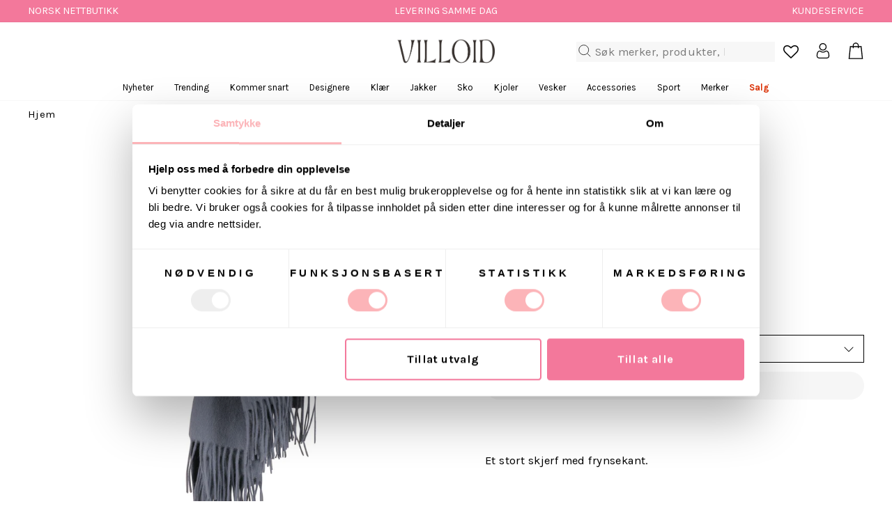

--- FILE ---
content_type: text/html; charset=utf-8
request_url: https://villoid.no/products/lysebla-arniesays-starbuck-tilbehor
body_size: 93423
content:















<!doctype html>
<html class="no-js" lang="nb" dir="ltr">
<head>
  <link rel="preconnect" href="https://cdn.shopify.com" crossorigin>
  <link rel="preconnect" href="https://fonts.googleapis.com">
  <link rel="preconnect" href="https://fonts.gstatic.com" crossorigin>
  <link rel="preconnect" href="https://swymstore-v3pro-01.swymrelay.com">
  <link rel="preconnect" href="https://swymv3pro-01.azureedge.net">
  <link rel="dns-prefetch" href="https://productreviews.shopifycdn.com">
  <link rel="dns-prefetch" href="https://ajax.googleapis.com">
  <link rel='preconnect dns-prefetch' href='https://api.config-security.com/' crossorigin />
  <link rel='preconnect dns-prefetch' href='https://conf.config-security.com/' crossorigin />
  <link rel='preconnect dns-prefetch' href='https://whale.camera/' crossorigin />
  <link rel='preconnect dns-prefetch' href='https://triplewhale-pixel.web.app/' crossorigin />
  <link rel="canonical" href="https://villoid.no/products/lysebla-arniesays-starbuck-tilbehor"><meta charset="utf-8">
  <meta name="google-site-verification" content="Uv0zTrMq1yDiHxGDzNAMvjPhcpxH6HCkcrHi2iTlbRs" />
  <meta name="google-site-verification" content="-9N0elMuKMMB41LTeiWPdwC08l1rpR3v691xCpFcChE" />
  <meta http-equiv="X-UA-Compatible" content="IE=edge,chrome=1">
  <meta name="viewport" content="width=device-width,initial-scale=1">
  <meta name="theme-color" content="#111111"><title>ArnieSays - Tilbehør - Lyseblå Arniesays: Starbuck Tilbehør - Villoid</title>
<meta property="og:site_name" content="VILLOID">
  <meta property="og:url" content="https://villoid.no/products/lysebla-arniesays-starbuck-tilbehor">
  <meta property="og:title" content="Lyseblå Arniesays: Starbuck Tilbehør">
  <meta property="og:type" content="product">
  <meta property="og:description" content="Et stort skjerf med frynsekant.50 x 200 cm90% Ull10% Cashmere "><meta property="og:image" content="http://villoid.no/cdn/shop/products/50c8a7a9-3432-4251-9e06-e1d787522dae.jpg?v=1596993865">
    <meta property="og:image:secure_url" content="https://villoid.no/cdn/shop/products/50c8a7a9-3432-4251-9e06-e1d787522dae.jpg?v=1596993865">
    <meta property="og:image:width" content="3648">
    <meta property="og:image:height" content="5472"><meta name="twitter:site" content="@">
  <meta name="twitter:card" content="summary_large_image">
  <meta name="twitter:title" content="Lyseblå Arniesays: Starbuck Tilbehør">
  <meta name="twitter:description" content="Et stort skjerf med frynsekant.50 x 200 cm90% Ull10% Cashmere ">
<meta name="description" content="Et stort skjerf med frynsekant.50 x 200 cm90% Ull10% Cashmere "><link rel="shortcut icon" href="//villoid.no/cdn/shop/files/villoid_favicon_theme_redesign_1_32x32.png?v=1686583785" type="image/png" />

<link href="//villoid.no/cdn/shop/t/36/assets/fonts.css?v=37717345570520593461683114352" rel="stylesheet" type="text/css" media="all" />
<link href="//villoid.no/cdn/shop/t/36/assets/theme.css?v=131103523087270363421762252273" rel="stylesheet" type="text/css" media="all" />
  <link href="//villoid.no/cdn/shop/t/36/assets/wishlist-prompt.css?v=129547248573172912241762252273" rel="stylesheet" type="text/css" media="all" />
<style data-shopify>:root {
    --typeHeaderPrimary: Karla;
    --typeHeaderFallback: sans-serif;
    --typeHeaderSize: 33px;
    --typeHeaderWeight: 400;
    --typeHeaderLineHeight: 1;
    --typeHeaderSpacing: 0.0em;

    --typeBasePrimary:Karla;
    --typeBaseFallback:sans-serif;
    --typeBaseSize: 18px;
    --typeBaseWeight: 400;
    --typeBaseSpacing: 0.025em;
    --typeBaseLineHeight: 1.4;

    --typeCollectionTitle: 20px;

    --iconWeight: 2px;
    --iconLinecaps: miter;

    
      --buttonRadius: 0px;
    

    --colorGridOverlayOpacity: 0.0;
  }

  .placeholder-content {
    background-image: linear-gradient(100deg, #ffffff 40%, #f7f7f7 63%, #ffffff 79%);
  }</style><script>
    window.dataLayer = window.dataLayer || [];
  </script>
  <!-- Google Tag Manager -->
  <script>(function(w,d,s,l,i){w[l]=w[l]||[];w[l].push({'gtm.start':
  new Date().getTime(),event:'gtm.js'});var f=d.getElementsByTagName(s)[0],
  j=d.createElement(s),dl=l!='dataLayer'?'&l='+l:'';j.defer=true;j.src=
  'https://www.googletagmanager.com/gtm.js?id='+i+dl;f.parentNode.insertBefore(j,f);
  })(window,document,'script','dataLayer','GTM-MHF56Q9');</script>
  <!-- End Google Tag Manager -->
  <script>
    document.documentElement.className = document.documentElement.className.replace('no-js', 'js');

    window.theme = window.theme || {};
    theme.routes = {
      home: "/",
      cart: "/cart.js",
      cartPage: "/cart",
      cartAdd: "/cart/add.js",
      cartChange: "/cart/change.js",
      search: "/search",
      predictive_url: "/search/suggest"
    };
    theme.strings = {
      soldOut: "Utsolgt",
      unavailable: "Utsolgt",
      inStockLabel: "På lager",
      oneStockLabel: "Kun [count] igjen",
      otherStockLabel: "Kun [count] igjen",
      willNotShipUntil: "",
      willBeInStockAfter: "",
      waitingForStock: "",
      savePrice: "-[saved_amount]",
      cartEmpty: "Du har ingen produkter i handlekurven",
      cartTermsConfirmation: "Du må godta vilkårene for salg for å sjekke ut",
      searchCollections: "",
      searchPages: "",
      searchArticles: "",
      productFrom: "Fra ",
      maxQuantity: ""
    };
    theme.settings = {
      cartType: "drawer",
      isCustomerTemplate: false,
      moneyFormat: "{{amount_no_decimals}} kr",
      saveType: "percent",
      productImageSize: "natural",
      productImageCover: false,
      predictiveSearch: true,
      predictiveSearchType: "product,article,page,collection",
      predictiveSearchVendor: false,
      predictiveSearchPrice: false,
      quickView: false,
      themeName: 'Impulse',
      themeVersion: "7.2.0"
    };
    window._learnq = window._learnq || [];
    window.gaSentDefaultConsent = false;
    function gtag() {
      if (arguments[0] === "consent" && arguments[1] === "default") { // only first "consent", "default" should be put on dataLayer
        console.log(`[gtag] intercepted gtag, will modify payload before`, JSON.stringify(arguments, false, '\t'));
        if (window.gaSentDefaultConsent) {
          console.log(`[gtag] already defaulted, skipping`);
          return;
        }
        window.gaSentDefaultConsent = true;
        arguments[2] = {
          ad_storage: "denied",
          ad_user_data: "denied",
          ad_personalization: "denied",
          analytics_storage: "denied",
          functionality_storage: "granted",
          personalization_storage: "granted",
          security_storage: "granted",
          // wait_for_update: "20000"
        }
        console.log(`[gtag] intercepted gtag, modified payload after`, JSON.stringify(arguments, false, '\t'));
        dataLayer.push(arguments);
        return;
      }
      dataLayer.push(arguments);
    }
    gtag('js', new Date());
    gtag('config', 'UA-88347427-5', {
      'link_attribution': true,
      'optimize_id':  'GTM-KKW4B6R'
    });
    gtag('config', 'AW-805833679');
    function updateConsentFromCookiebot() {
      var c = window.Cookiebot && window.Cookiebot.consent;
      if (!c) return;
      var updatedConsentPayload = {
        analytics_storage: c.statistics ? 'granted' : 'denied',
        ad_storage: c.marketing ? 'granted' : 'denied',
        ad_user_data: c.marketing ? 'granted' : 'denied',
        ad_personalization: c.marketing ? 'granted' : 'denied',
        functionality_storage: c.preferences ? 'granted' : 'denied',
        security_storage: 'granted'
      };
      console.log(`[updateConsentFromCookiebot]`, {
        updatedConsentPayload,
        cookiebotConsent: c,
      })
      gtag('consent', 'update', updatedConsentPayload);
    }
    window.addEventListener('CookiebotOnConsentReady', updateConsentFromCookiebot);
    window.addEventListener('CookiebotOnAccept', updateConsentFromCookiebot);
    window.addEventListener('CookiebotOnDecline', updateConsentFromCookiebot);
    window.addEventListener('CookiebotOnUpdate', updateConsentFromCookiebot);

    var enableBlocking = false;

    function implementLoadRecommendations(value) {
      enableBlocking = (value === '1');
    }

    gtag('event', 'optimize.callback', {
      name: 'abUNdOTNQai8IFUiSF9tJg',
      callback: implementLoadRecommendations
    });

    var googleListPositions = {};
    var sendException = function(message) { console.log('Exception: ' + message); gtag('event', 'exception', { 'description': message }); };
    // window.onerror = function(message, source, lineno) { try { sendException('JSError: ' + message + ' ' + source + '@' + lineno); } catch(e) { } };

    var oldInsertBefore = Node.prototype.insertBefore;

    Node.prototype.insertBefore = function(...args) {
      if (args[0].nodeName === 'SCRIPT') {
        if (enableBlocking && args[0].src.indexOf('loopclub.io') !== -1) { return; }

        if (args[0].src.indexOf('backinstock.org') !== -1) {
          args[0].async = false;
        }
        console.log(args[0]);
      }

      return oldInsertBefore.bind(this)(...args);
    };
  </script>

  
  <script>window.performance && window.performance.mark && window.performance.mark('shopify.content_for_header.start');</script><meta id="shopify-digital-wallet" name="shopify-digital-wallet" content="/15138164/digital_wallets/dialog">
<link rel="alternate" type="application/json+oembed" href="https://villoid.no/products/lysebla-arniesays-starbuck-tilbehor.oembed">
<script async="async" src="/checkouts/internal/preloads.js?locale=nb-NO"></script>
<script id="shopify-features" type="application/json">{"accessToken":"a5cca3eb1de92ba80578d0594dac3991","betas":["rich-media-storefront-analytics"],"domain":"villoid.no","predictiveSearch":true,"shopId":15138164,"locale":"nb"}</script>
<script>var Shopify = Shopify || {};
Shopify.shop = "villoid.myshopify.com";
Shopify.locale = "nb";
Shopify.currency = {"active":"NOK","rate":"1.0"};
Shopify.country = "NO";
Shopify.theme = {"name":"shopify-theme-2023","id":132071293125,"schema_name":"Impulse","schema_version":"7.2.0","theme_store_id":857,"role":"main"};
Shopify.theme.handle = "null";
Shopify.theme.style = {"id":null,"handle":null};
Shopify.cdnHost = "villoid.no/cdn";
Shopify.routes = Shopify.routes || {};
Shopify.routes.root = "/";</script>
<script type="module">!function(o){(o.Shopify=o.Shopify||{}).modules=!0}(window);</script>
<script>!function(o){function n(){var o=[];function n(){o.push(Array.prototype.slice.apply(arguments))}return n.q=o,n}var t=o.Shopify=o.Shopify||{};t.loadFeatures=n(),t.autoloadFeatures=n()}(window);</script>
<script id="shop-js-analytics" type="application/json">{"pageType":"product"}</script>
<script defer="defer" async type="module" src="//villoid.no/cdn/shopifycloud/shop-js/modules/v2/client.init-shop-cart-sync_DlZrdCQy.nb.esm.js"></script>
<script defer="defer" async type="module" src="//villoid.no/cdn/shopifycloud/shop-js/modules/v2/chunk.common_BzcQKo4R.esm.js"></script>
<script type="module">
  await import("//villoid.no/cdn/shopifycloud/shop-js/modules/v2/client.init-shop-cart-sync_DlZrdCQy.nb.esm.js");
await import("//villoid.no/cdn/shopifycloud/shop-js/modules/v2/chunk.common_BzcQKo4R.esm.js");

  window.Shopify.SignInWithShop?.initShopCartSync?.({"fedCMEnabled":true,"windoidEnabled":true});

</script>
<script>(function() {
  var isLoaded = false;
  function asyncLoad() {
    if (isLoaded) return;
    isLoaded = true;
    var urls = ["https:\/\/tabs.stationmade.com\/registered-scripts\/tabs-by-station.js?shop=villoid.myshopify.com","https:\/\/size-charts-relentless.herokuapp.com\/js\/size-charts-relentless.js?shop=villoid.myshopify.com","https:\/\/na.shgcdn3.com\/collector.js?shop=villoid.myshopify.com","https:\/\/cdn.nfcube.com\/instafeed-09f689b8179b509c9689e853a7b38d6b.js?shop=villoid.myshopify.com","https:\/\/s3.eu-west-1.amazonaws.com\/production-klarna-il-shopify-osm\/a6c5e37d3b587ca7438f15aa90b429b47085a035\/villoid.myshopify.com-1708618836848.js?shop=villoid.myshopify.com","https:\/\/api.cognitionhub.no\/static\/villoid.js?shop=villoid.myshopify.com","https:\/\/connect.nosto.com\/include\/script\/shopify-15138164.js?shop=villoid.myshopify.com","\/\/app.backinstock.org\/widget\/12457_1746004467.js?category=bis\u0026v=6\u0026shop=villoid.myshopify.com","\/\/cdn.shopify.com\/proxy\/0475efa66540d6503dd087d377dcd1a7a0be99e61bd68475ee7563fa1b038c70\/cdn.eu.amplitude.com\/script\/53396b10e862677a232c07f85855a79e.js?library=shopify\u0026shop=villoid.myshopify.com\u0026sp-cache-control=cHVibGljLCBtYXgtYWdlPTkwMA","\/\/cdn.shopify.com\/proxy\/e5594d2ea75d0f82a985f179f8b1c99520e2b633ab5f3d9fd0bf88a666a00c28\/widget.cdn.sprii.io\/widget-2052343428336998.js?ver=1761569116394\u0026shop=villoid.myshopify.com\u0026sp-cache-control=cHVibGljLCBtYXgtYWdlPTkwMA"];
    for (var i = 0; i < urls.length; i++) {
      var s = document.createElement('script');
      s.type = 'text/javascript';
      s.async = true;
      s.src = urls[i];
      var x = document.getElementsByTagName('script')[0];
      x.parentNode.insertBefore(s, x);
    }
  };
  if(window.attachEvent) {
    window.attachEvent('onload', asyncLoad);
  } else {
    window.addEventListener('load', asyncLoad, false);
  }
})();</script>
<script id="__st">var __st={"a":15138164,"offset":3600,"reqid":"8d99ccd4-02bc-4763-8157-7f21d5bbd338-1762689254","pageurl":"villoid.no\/products\/lysebla-arniesays-starbuck-tilbehor","u":"d1476af3bda1","p":"product","rtyp":"product","rid":1491382140963};</script>
<script>window.ShopifyPaypalV4VisibilityTracking = true;</script>
<script id="captcha-bootstrap">!function(){'use strict';const t='contact',e='account',n='new_comment',o=[[t,t],['blogs',n],['comments',n],[t,'customer']],c=[[e,'customer_login'],[e,'guest_login'],[e,'recover_customer_password'],[e,'create_customer']],r=t=>t.map((([t,e])=>`form[action*='/${t}']:not([data-nocaptcha='true']) input[name='form_type'][value='${e}']`)).join(','),a=t=>()=>t?[...document.querySelectorAll(t)].map((t=>t.form)):[];function s(){const t=[...o],e=r(t);return a(e)}const i='password',u='form_key',d=['recaptcha-v3-token','g-recaptcha-response','h-captcha-response',i],f=()=>{try{return window.sessionStorage}catch{return}},m='__shopify_v',_=t=>t.elements[u];function p(t,e,n=!1){try{const o=window.sessionStorage,c=JSON.parse(o.getItem(e)),{data:r}=function(t){const{data:e,action:n}=t;return t[m]||n?{data:e,action:n}:{data:t,action:n}}(c);for(const[e,n]of Object.entries(r))t.elements[e]&&(t.elements[e].value=n);n&&o.removeItem(e)}catch(o){console.error('form repopulation failed',{error:o})}}const l='form_type',E='cptcha';function T(t){t.dataset[E]=!0}const w=window,h=w.document,L='Shopify',v='ce_forms',y='captcha';let A=!1;((t,e)=>{const n=(g='f06e6c50-85a8-45c8-87d0-21a2b65856fe',I='https://cdn.shopify.com/shopifycloud/storefront-forms-hcaptcha/ce_storefront_forms_captcha_hcaptcha.v1.5.2.iife.js',D={infoText:'Beskyttet av hCaptcha',privacyText:'Personvern',termsText:'Vilkår'},(t,e,n)=>{const o=w[L][v],c=o.bindForm;if(c)return c(t,g,e,D).then(n);var r;o.q.push([[t,g,e,D],n]),r=I,A||(h.body.append(Object.assign(h.createElement('script'),{id:'captcha-provider',async:!0,src:r})),A=!0)});var g,I,D;w[L]=w[L]||{},w[L][v]=w[L][v]||{},w[L][v].q=[],w[L][y]=w[L][y]||{},w[L][y].protect=function(t,e){n(t,void 0,e),T(t)},Object.freeze(w[L][y]),function(t,e,n,w,h,L){const[v,y,A,g]=function(t,e,n){const i=e?o:[],u=t?c:[],d=[...i,...u],f=r(d),m=r(i),_=r(d.filter((([t,e])=>n.includes(e))));return[a(f),a(m),a(_),s()]}(w,h,L),I=t=>{const e=t.target;return e instanceof HTMLFormElement?e:e&&e.form},D=t=>v().includes(t);t.addEventListener('submit',(t=>{const e=I(t);if(!e)return;const n=D(e)&&!e.dataset.hcaptchaBound&&!e.dataset.recaptchaBound,o=_(e),c=g().includes(e)&&(!o||!o.value);(n||c)&&t.preventDefault(),c&&!n&&(function(t){try{if(!f())return;!function(t){const e=f();if(!e)return;const n=_(t);if(!n)return;const o=n.value;o&&e.removeItem(o)}(t);const e=Array.from(Array(32),(()=>Math.random().toString(36)[2])).join('');!function(t,e){_(t)||t.append(Object.assign(document.createElement('input'),{type:'hidden',name:u})),t.elements[u].value=e}(t,e),function(t,e){const n=f();if(!n)return;const o=[...t.querySelectorAll(`input[type='${i}']`)].map((({name:t})=>t)),c=[...d,...o],r={};for(const[a,s]of new FormData(t).entries())c.includes(a)||(r[a]=s);n.setItem(e,JSON.stringify({[m]:1,action:t.action,data:r}))}(t,e)}catch(e){console.error('failed to persist form',e)}}(e),e.submit())}));const S=(t,e)=>{t&&!t.dataset[E]&&(n(t,e.some((e=>e===t))),T(t))};for(const o of['focusin','change'])t.addEventListener(o,(t=>{const e=I(t);D(e)&&S(e,y())}));const B=e.get('form_key'),M=e.get(l),P=B&&M;t.addEventListener('DOMContentLoaded',(()=>{const t=y();if(P)for(const e of t)e.elements[l].value===M&&p(e,B);[...new Set([...A(),...v().filter((t=>'true'===t.dataset.shopifyCaptcha))])].forEach((e=>S(e,t)))}))}(h,new URLSearchParams(w.location.search),n,t,e,['guest_login'])})(!0,!0)}();</script>
<script integrity="sha256-52AcMU7V7pcBOXWImdc/TAGTFKeNjmkeM1Pvks/DTgc=" data-source-attribution="shopify.loadfeatures" defer="defer" src="//villoid.no/cdn/shopifycloud/storefront/assets/storefront/load_feature-81c60534.js" crossorigin="anonymous"></script>
<script data-source-attribution="shopify.dynamic_checkout.dynamic.init">var Shopify=Shopify||{};Shopify.PaymentButton=Shopify.PaymentButton||{isStorefrontPortableWallets:!0,init:function(){window.Shopify.PaymentButton.init=function(){};var t=document.createElement("script");t.src="https://villoid.no/cdn/shopifycloud/portable-wallets/latest/portable-wallets.nb.js",t.type="module",document.head.appendChild(t)}};
</script>
<script data-source-attribution="shopify.dynamic_checkout.buyer_consent">
  function portableWalletsHideBuyerConsent(e){var t=document.getElementById("shopify-buyer-consent"),n=document.getElementById("shopify-subscription-policy-button");t&&n&&(t.classList.add("hidden"),t.setAttribute("aria-hidden","true"),n.removeEventListener("click",e))}function portableWalletsShowBuyerConsent(e){var t=document.getElementById("shopify-buyer-consent"),n=document.getElementById("shopify-subscription-policy-button");t&&n&&(t.classList.remove("hidden"),t.removeAttribute("aria-hidden"),n.addEventListener("click",e))}window.Shopify?.PaymentButton&&(window.Shopify.PaymentButton.hideBuyerConsent=portableWalletsHideBuyerConsent,window.Shopify.PaymentButton.showBuyerConsent=portableWalletsShowBuyerConsent);
</script>
<script>
  function portableWalletsCleanup(e){e&&e.src&&console.error("Failed to load portable wallets script "+e.src);var t=document.querySelectorAll("shopify-accelerated-checkout .shopify-payment-button__skeleton, shopify-accelerated-checkout-cart .wallet-cart-button__skeleton"),e=document.getElementById("shopify-buyer-consent");for(let e=0;e<t.length;e++)t[e].remove();e&&e.remove()}function portableWalletsNotLoadedAsModule(e){e instanceof ErrorEvent&&"string"==typeof e.message&&e.message.includes("import.meta")&&"string"==typeof e.filename&&e.filename.includes("portable-wallets")&&(window.removeEventListener("error",portableWalletsNotLoadedAsModule),window.Shopify.PaymentButton.failedToLoad=e,"loading"===document.readyState?document.addEventListener("DOMContentLoaded",window.Shopify.PaymentButton.init):window.Shopify.PaymentButton.init())}window.addEventListener("error",portableWalletsNotLoadedAsModule);
</script>

<script type="module" src="https://villoid.no/cdn/shopifycloud/portable-wallets/latest/portable-wallets.nb.js" onError="portableWalletsCleanup(this)" crossorigin="anonymous"></script>
<script nomodule>
  document.addEventListener("DOMContentLoaded", portableWalletsCleanup);
</script>

<link id="shopify-accelerated-checkout-styles" rel="stylesheet" media="screen" href="https://villoid.no/cdn/shopifycloud/portable-wallets/latest/accelerated-checkout-backwards-compat.css" crossorigin="anonymous">
<style id="shopify-accelerated-checkout-cart">
        #shopify-buyer-consent {
  margin-top: 1em;
  display: inline-block;
  width: 100%;
}

#shopify-buyer-consent.hidden {
  display: none;
}

#shopify-subscription-policy-button {
  background: none;
  border: none;
  padding: 0;
  text-decoration: underline;
  font-size: inherit;
  cursor: pointer;
}

#shopify-subscription-policy-button::before {
  box-shadow: none;
}

      </style>

<script>window.performance && window.performance.mark && window.performance.mark('shopify.content_for_header.end');</script>
  





  <script type="text/javascript">
    
      window.__shgMoneyFormat = window.__shgMoneyFormat || {"NOK":{"currency":"NOK","currency_symbol":"kr","currency_symbol_location":"right","decimal_places":0,"decimal_separator":".","thousands_separator":","},"SEK":{"currency":"SEK","currency_symbol":"kr","currency_symbol_location":"right","decimal_places":0,"decimal_separator":".","thousands_separator":","}};
    
    window.__shgCurrentCurrencyCode = window.__shgCurrentCurrencyCode || {
      currency: "NOK",
      currency_symbol: "kr",
      decimal_separator: ".",
      thousands_separator: ",",
      decimal_places: 2,
      currency_symbol_location: "left"
    };
  </script>




  <script src="//villoid.no/cdn/shop/t/36/assets/vendor-scripts-v11.js" defer="defer"></script>
  <script src="//villoid.no/cdn/shop/t/36/assets/theme.js?v=22308785293210048311762252273" defer="defer"></script>
  <script src="//villoid.no/cdn/shop/t/36/assets/events.js?v=63224491374920726181762518266" defer="defer"></script><link rel="stylesheet" href="//villoid.no/cdn/shop/t/36/assets/country-flags.css">

  

<script type="text/javascript">
  
    window.SHG_CUSTOMER = null;
  
</script>







  
  <script>
    window.hrq = window.hrq || [];
    hrq.push(['init', {}]);
  </script>
<!-- BEGIN app block: shopify://apps/yotpo-product-reviews/blocks/settings/eb7dfd7d-db44-4334-bc49-c893b51b36cf -->


  <script type="text/javascript" src="https://cdn-widgetsrepository.yotpo.com/v1/loader/kXM3SKq4hrKxNNOaYMpSLnX1F2uPNNZFTktJwTJB?languageCode=nb" async></script>



  
<!-- END app block --><!-- BEGIN app block: shopify://apps/lookfy-gallery/blocks/app-embed/596af5f6-9933-4730-95c2-f7d8d52a0c3e --><!-- BEGIN app snippet: javascript -->
<script type="text/javascript">
window.lfPageType??="product";
window.lfPageId??="1491382140963";
window.lfHandle??="products/lysebla-arniesays-starbuck-tilbehor";
window.lfShopID??="15138164";
window.lfShopUrl??="https://villoid.no";
window.lfIsoCode??="nb";
window.lfCountry??="nb";
window.lfLanguages??=[{"shop_locale":{"locale":"nb","enabled":true,"primary":true,"published":true}}];
window.lfCurrencyFormat??="{{amount_no_decimals}} NOK";
window.lfMoneyFormat??="{{amount_no_decimals}} kr";
window.lfCartAdd??="/cart/add";
window.lfCartUrl??="/cart";
window.lfShopLang??={"sold_out":"Få varsel når tilbake på lager","add_to_cart":"Legg i handlekurv","choose_options":"Velg størrelse","add_all_to_cart":"Legg alt i handlekurv"};
window.lfShopTrans??=null;
window.lfCustomJs??=null;
window.lfCustomCss??=".kt-vertical-2 .hotspot-item-detail-inner:after{display: none;}.kt-vertical-2 .hotspot-item-detail-inner{padding-right: 0;}.section-header{display: none;}";
window.lfPopupCss??=null;
window.lfTooltipPosition??="normal";
window.lfPlan??="starter";
window.lfPlanDev??="";
window.lfHeading??=null;
window.lfStlFont??=null;
window.lfLibs??={};
</script><style data-shopify>


</style><!-- END app snippet -->
<!-- END app block --><!-- BEGIN app block: shopify://apps/abconvert/blocks/app-embed-shipping/5c6be9a4-14ad-4ad6-a0b5-a41137ce4ddf -->
<!-- END app block --><!-- BEGIN app block: shopify://apps/klaviyo-email-marketing-sms/blocks/klaviyo-onsite-embed/2632fe16-c075-4321-a88b-50b567f42507 -->












  <script async src="https://static.klaviyo.com/onsite/js/JCKw7p/klaviyo.js?company_id=JCKw7p"></script>
  <script>!function(){if(!window.klaviyo){window._klOnsite=window._klOnsite||[];try{window.klaviyo=new Proxy({},{get:function(n,i){return"push"===i?function(){var n;(n=window._klOnsite).push.apply(n,arguments)}:function(){for(var n=arguments.length,o=new Array(n),w=0;w<n;w++)o[w]=arguments[w];var t="function"==typeof o[o.length-1]?o.pop():void 0,e=new Promise((function(n){window._klOnsite.push([i].concat(o,[function(i){t&&t(i),n(i)}]))}));return e}}})}catch(n){window.klaviyo=window.klaviyo||[],window.klaviyo.push=function(){var n;(n=window._klOnsite).push.apply(n,arguments)}}}}();</script>

  
    <script id="viewed_product">
      if (item == null) {
        var _learnq = _learnq || [];

        var MetafieldReviews = null
        var MetafieldYotpoRating = null
        var MetafieldYotpoCount = null
        var MetafieldLooxRating = null
        var MetafieldLooxCount = null
        var okendoProduct = null
        var okendoProductReviewCount = null
        var okendoProductReviewAverageValue = null
        try {
          // The following fields are used for Customer Hub recently viewed in order to add reviews.
          // This information is not part of __kla_viewed. Instead, it is part of __kla_viewed_reviewed_items
          MetafieldReviews = {};
          MetafieldYotpoRating = null
          MetafieldYotpoCount = null
          MetafieldLooxRating = null
          MetafieldLooxCount = null

          okendoProduct = null
          // If the okendo metafield is not legacy, it will error, which then requires the new json formatted data
          if (okendoProduct && 'error' in okendoProduct) {
            okendoProduct = null
          }
          okendoProductReviewCount = okendoProduct ? okendoProduct.reviewCount : null
          okendoProductReviewAverageValue = okendoProduct ? okendoProduct.reviewAverageValue : null
        } catch (error) {
          console.error('Error in Klaviyo onsite reviews tracking:', error);
        }

        var item = {
          Name: "Lyseblå Arniesays: Starbuck Tilbehør",
          ProductID: 1491382140963,
          Categories: ["ABANDONED CART FLOW - SELECTION","Accessories","ALL","Fullpris - Riktig","Gave fra Synnøve og Vanessa","Klaviyo (Ekskl. Vintage) (DO NOT DELETE)","La deg inspirere","Morsdagsgaver","Rabattkoder for familie\/venner","Tilbehør"],
          ImageURL: "https://villoid.no/cdn/shop/products/50c8a7a9-3432-4251-9e06-e1d787522dae_grande.jpg?v=1596993865",
          URL: "https://villoid.no/products/lysebla-arniesays-starbuck-tilbehor",
          Brand: "ArnieSays",
          Price: "600 kr",
          Value: "600",
          CompareAtPrice: "600 kr"
        };
        _learnq.push(['track', 'Viewed Product', item]);
        _learnq.push(['trackViewedItem', {
          Title: item.Name,
          ItemId: item.ProductID,
          Categories: item.Categories,
          ImageUrl: item.ImageURL,
          Url: item.URL,
          Metadata: {
            Brand: item.Brand,
            Price: item.Price,
            Value: item.Value,
            CompareAtPrice: item.CompareAtPrice
          },
          metafields:{
            reviews: MetafieldReviews,
            yotpo:{
              rating: MetafieldYotpoRating,
              count: MetafieldYotpoCount,
            },
            loox:{
              rating: MetafieldLooxRating,
              count: MetafieldLooxCount,
            },
            okendo: {
              rating: okendoProductReviewAverageValue,
              count: okendoProductReviewCount,
            }
          }
        }]);
      }
    </script>
  




  <script>
    window.klaviyoReviewsProductDesignMode = false
  </script>







<!-- END app block --><script src="https://cdn.shopify.com/extensions/6da6ffdd-cf2b-4a18-80e5-578ff81399ca/klarna-on-site-messaging-33/assets/index.js" type="text/javascript" defer="defer"></script>
<script src="https://cdn.shopify.com/extensions/019a542d-2b7f-7cc3-a001-8a376c3fd668/lookfy-lookbook-gallery-723/assets/lookfy.js" type="text/javascript" defer="defer"></script>
<link href="https://cdn.shopify.com/extensions/019a542d-2b7f-7cc3-a001-8a376c3fd668/lookfy-lookbook-gallery-723/assets/lookfy.css" rel="stylesheet" type="text/css" media="all">
<script src="https://cdn.shopify.com/extensions/019a5f94-8ce6-7f77-a1b6-6925b6f57a0f/v1.2.14/assets/shipping-script.js" type="text/javascript" defer="defer"></script>
<script src="https://cdn.shopify.com/extensions/019a5d5d-efa8-7a6b-a21b-2e5f38cb2816/nosto-app-extensions-177/assets/market-init.js" type="text/javascript" defer="defer"></script>
<link href="https://monorail-edge.shopifysvc.com" rel="dns-prefetch">
<script>(function(){if ("sendBeacon" in navigator && "performance" in window) {try {var session_token_from_headers = performance.getEntriesByType('navigation')[0].serverTiming.find(x => x.name == '_s').description;} catch {var session_token_from_headers = undefined;}var session_cookie_matches = document.cookie.match(/_shopify_s=([^;]*)/);var session_token_from_cookie = session_cookie_matches && session_cookie_matches.length === 2 ? session_cookie_matches[1] : "";var session_token = session_token_from_headers || session_token_from_cookie || "";function handle_abandonment_event(e) {var entries = performance.getEntries().filter(function(entry) {return /monorail-edge.shopifysvc.com/.test(entry.name);});if (!window.abandonment_tracked && entries.length === 0) {window.abandonment_tracked = true;var currentMs = Date.now();var navigation_start = performance.timing.navigationStart;var payload = {shop_id: 15138164,url: window.location.href,navigation_start,duration: currentMs - navigation_start,session_token,page_type: "product"};window.navigator.sendBeacon("https://monorail-edge.shopifysvc.com/v1/produce", JSON.stringify({schema_id: "online_store_buyer_site_abandonment/1.1",payload: payload,metadata: {event_created_at_ms: currentMs,event_sent_at_ms: currentMs}}));}}window.addEventListener('pagehide', handle_abandonment_event);}}());</script>
<script id="web-pixels-manager-setup">(function e(e,d,r,n,o){if(void 0===o&&(o={}),!Boolean(null===(a=null===(i=window.Shopify)||void 0===i?void 0:i.analytics)||void 0===a?void 0:a.replayQueue)){var i,a;window.Shopify=window.Shopify||{};var t=window.Shopify;t.analytics=t.analytics||{};var s=t.analytics;s.replayQueue=[],s.publish=function(e,d,r){return s.replayQueue.push([e,d,r]),!0};try{self.performance.mark("wpm:start")}catch(e){}var l=function(){var e={modern:/Edge?\/(1{2}[4-9]|1[2-9]\d|[2-9]\d{2}|\d{4,})\.\d+(\.\d+|)|Firefox\/(1{2}[4-9]|1[2-9]\d|[2-9]\d{2}|\d{4,})\.\d+(\.\d+|)|Chrom(ium|e)\/(9{2}|\d{3,})\.\d+(\.\d+|)|(Maci|X1{2}).+ Version\/(15\.\d+|(1[6-9]|[2-9]\d|\d{3,})\.\d+)([,.]\d+|)( \(\w+\)|)( Mobile\/\w+|) Safari\/|Chrome.+OPR\/(9{2}|\d{3,})\.\d+\.\d+|(CPU[ +]OS|iPhone[ +]OS|CPU[ +]iPhone|CPU IPhone OS|CPU iPad OS)[ +]+(15[._]\d+|(1[6-9]|[2-9]\d|\d{3,})[._]\d+)([._]\d+|)|Android:?[ /-](13[3-9]|1[4-9]\d|[2-9]\d{2}|\d{4,})(\.\d+|)(\.\d+|)|Android.+Firefox\/(13[5-9]|1[4-9]\d|[2-9]\d{2}|\d{4,})\.\d+(\.\d+|)|Android.+Chrom(ium|e)\/(13[3-9]|1[4-9]\d|[2-9]\d{2}|\d{4,})\.\d+(\.\d+|)|SamsungBrowser\/([2-9]\d|\d{3,})\.\d+/,legacy:/Edge?\/(1[6-9]|[2-9]\d|\d{3,})\.\d+(\.\d+|)|Firefox\/(5[4-9]|[6-9]\d|\d{3,})\.\d+(\.\d+|)|Chrom(ium|e)\/(5[1-9]|[6-9]\d|\d{3,})\.\d+(\.\d+|)([\d.]+$|.*Safari\/(?![\d.]+ Edge\/[\d.]+$))|(Maci|X1{2}).+ Version\/(10\.\d+|(1[1-9]|[2-9]\d|\d{3,})\.\d+)([,.]\d+|)( \(\w+\)|)( Mobile\/\w+|) Safari\/|Chrome.+OPR\/(3[89]|[4-9]\d|\d{3,})\.\d+\.\d+|(CPU[ +]OS|iPhone[ +]OS|CPU[ +]iPhone|CPU IPhone OS|CPU iPad OS)[ +]+(10[._]\d+|(1[1-9]|[2-9]\d|\d{3,})[._]\d+)([._]\d+|)|Android:?[ /-](13[3-9]|1[4-9]\d|[2-9]\d{2}|\d{4,})(\.\d+|)(\.\d+|)|Mobile Safari.+OPR\/([89]\d|\d{3,})\.\d+\.\d+|Android.+Firefox\/(13[5-9]|1[4-9]\d|[2-9]\d{2}|\d{4,})\.\d+(\.\d+|)|Android.+Chrom(ium|e)\/(13[3-9]|1[4-9]\d|[2-9]\d{2}|\d{4,})\.\d+(\.\d+|)|Android.+(UC? ?Browser|UCWEB|U3)[ /]?(15\.([5-9]|\d{2,})|(1[6-9]|[2-9]\d|\d{3,})\.\d+)\.\d+|SamsungBrowser\/(5\.\d+|([6-9]|\d{2,})\.\d+)|Android.+MQ{2}Browser\/(14(\.(9|\d{2,})|)|(1[5-9]|[2-9]\d|\d{3,})(\.\d+|))(\.\d+|)|K[Aa][Ii]OS\/(3\.\d+|([4-9]|\d{2,})\.\d+)(\.\d+|)/},d=e.modern,r=e.legacy,n=navigator.userAgent;return n.match(d)?"modern":n.match(r)?"legacy":"unknown"}(),u="modern"===l?"modern":"legacy",c=(null!=n?n:{modern:"",legacy:""})[u],f=function(e){return[e.baseUrl,"/wpm","/b",e.hashVersion,"modern"===e.buildTarget?"m":"l",".js"].join("")}({baseUrl:d,hashVersion:r,buildTarget:u}),m=function(e){var d=e.version,r=e.bundleTarget,n=e.surface,o=e.pageUrl,i=e.monorailEndpoint;return{emit:function(e){var a=e.status,t=e.errorMsg,s=(new Date).getTime(),l=JSON.stringify({metadata:{event_sent_at_ms:s},events:[{schema_id:"web_pixels_manager_load/3.1",payload:{version:d,bundle_target:r,page_url:o,status:a,surface:n,error_msg:t},metadata:{event_created_at_ms:s}}]});if(!i)return console&&console.warn&&console.warn("[Web Pixels Manager] No Monorail endpoint provided, skipping logging."),!1;try{return self.navigator.sendBeacon.bind(self.navigator)(i,l)}catch(e){}var u=new XMLHttpRequest;try{return u.open("POST",i,!0),u.setRequestHeader("Content-Type","text/plain"),u.send(l),!0}catch(e){return console&&console.warn&&console.warn("[Web Pixels Manager] Got an unhandled error while logging to Monorail."),!1}}}}({version:r,bundleTarget:l,surface:e.surface,pageUrl:self.location.href,monorailEndpoint:e.monorailEndpoint});try{o.browserTarget=l,function(e){var d=e.src,r=e.async,n=void 0===r||r,o=e.onload,i=e.onerror,a=e.sri,t=e.scriptDataAttributes,s=void 0===t?{}:t,l=document.createElement("script"),u=document.querySelector("head"),c=document.querySelector("body");if(l.async=n,l.src=d,a&&(l.integrity=a,l.crossOrigin="anonymous"),s)for(var f in s)if(Object.prototype.hasOwnProperty.call(s,f))try{l.dataset[f]=s[f]}catch(e){}if(o&&l.addEventListener("load",o),i&&l.addEventListener("error",i),u)u.appendChild(l);else{if(!c)throw new Error("Did not find a head or body element to append the script");c.appendChild(l)}}({src:f,async:!0,onload:function(){if(!function(){var e,d;return Boolean(null===(d=null===(e=window.Shopify)||void 0===e?void 0:e.analytics)||void 0===d?void 0:d.initialized)}()){var d=window.webPixelsManager.init(e)||void 0;if(d){var r=window.Shopify.analytics;r.replayQueue.forEach((function(e){var r=e[0],n=e[1],o=e[2];d.publishCustomEvent(r,n,o)})),r.replayQueue=[],r.publish=d.publishCustomEvent,r.visitor=d.visitor,r.initialized=!0}}},onerror:function(){return m.emit({status:"failed",errorMsg:"".concat(f," has failed to load")})},sri:function(e){var d=/^sha384-[A-Za-z0-9+/=]+$/;return"string"==typeof e&&d.test(e)}(c)?c:"",scriptDataAttributes:o}),m.emit({status:"loading"})}catch(e){m.emit({status:"failed",errorMsg:(null==e?void 0:e.message)||"Unknown error"})}}})({shopId: 15138164,storefrontBaseUrl: "https://villoid.no",extensionsBaseUrl: "https://extensions.shopifycdn.com/cdn/shopifycloud/web-pixels-manager",monorailEndpoint: "https://monorail-edge.shopifysvc.com/unstable/produce_batch",surface: "storefront-renderer",enabledBetaFlags: ["2dca8a86"],webPixelsConfigList: [{"id":"1639645381","configuration":"{\"yotpoStoreId\":\"kXM3SKq4hrKxNNOaYMpSLnX1F2uPNNZFTktJwTJB\"}","eventPayloadVersion":"v1","runtimeContext":"STRICT","scriptVersion":"8bb37a256888599d9a3d57f0551d3859","type":"APP","apiClientId":70132,"privacyPurposes":["ANALYTICS","MARKETING","SALE_OF_DATA"],"dataSharingAdjustments":{"protectedCustomerApprovalScopes":["read_customer_address","read_customer_email","read_customer_name","read_customer_personal_data","read_customer_phone"]}},{"id":"1538949317","configuration":"{\"accountID\":\"JCKw7p\",\"webPixelConfig\":\"eyJlbmFibGVBZGRlZFRvQ2FydEV2ZW50cyI6IHRydWV9\"}","eventPayloadVersion":"v1","runtimeContext":"STRICT","scriptVersion":"9a3e1117c25e3d7955a2b89bcfe1cdfd","type":"APP","apiClientId":123074,"privacyPurposes":["ANALYTICS","MARKETING"],"dataSharingAdjustments":{"protectedCustomerApprovalScopes":["read_customer_address","read_customer_email","read_customer_name","read_customer_personal_data","read_customer_phone"]}},{"id":"1506541765","configuration":"{\"accountID\":\"lookfy-329a5f07-a5a2-4ebc-b1db-281b474a1271|||0\"}","eventPayloadVersion":"v1","runtimeContext":"STRICT","scriptVersion":"3c51ddc37cc35217c63ea0db5b237abd","type":"APP","apiClientId":60983508993,"privacyPurposes":["ANALYTICS","MARKETING","SALE_OF_DATA"],"dataSharingAdjustments":{"protectedCustomerApprovalScopes":["read_customer_personal_data"]}},{"id":"1161887941","configuration":"{\"accountID\":\"villoid.myshopify.com\",\"amplitudeAPIKey\":\"53396b10e862677a232c07f85855a79e\",\"serverZone\":\"EU\"}","eventPayloadVersion":"v1","runtimeContext":"STRICT","scriptVersion":"b30d611684503f49d85b576f6344840d","type":"APP","apiClientId":5599249,"privacyPurposes":["ANALYTICS","MARKETING","SALE_OF_DATA"],"dataSharingAdjustments":{"protectedCustomerApprovalScopes":["read_customer_email","read_customer_personal_data"]}},{"id":"1041268933","configuration":"{\"webPixelName\":\"Judge.me\"}","eventPayloadVersion":"v1","runtimeContext":"STRICT","scriptVersion":"34ad157958823915625854214640f0bf","type":"APP","apiClientId":683015,"privacyPurposes":["ANALYTICS"],"dataSharingAdjustments":{"protectedCustomerApprovalScopes":["read_customer_email","read_customer_name","read_customer_personal_data","read_customer_phone"]}},{"id":"1020264645","configuration":"{\"shopId\":\"villoid.myshopify.com\"}","eventPayloadVersion":"v1","runtimeContext":"STRICT","scriptVersion":"d587b16acc2428bcc7719dbfbbdeb2df","type":"APP","apiClientId":2753413,"privacyPurposes":["ANALYTICS","MARKETING","SALE_OF_DATA"],"dataSharingAdjustments":{"protectedCustomerApprovalScopes":["read_customer_address","read_customer_email","read_customer_name","read_customer_personal_data","read_customer_phone"]}},{"id":"959807685","configuration":"{\"accountID\":\"shopify-15138164\", \"endpoint\":\"https:\/\/connect.nosto.com\"}","eventPayloadVersion":"v1","runtimeContext":"STRICT","scriptVersion":"85848493c2a1c7a4bbf22728b6f9f31f","type":"APP","apiClientId":272825,"privacyPurposes":["ANALYTICS","MARKETING"],"dataSharingAdjustments":{"protectedCustomerApprovalScopes":["read_customer_personal_data"]}},{"id":"722665669","configuration":"{\"accountID\":\"DV-70643709132108285516\",\"trackerURL\":\"https:\/\/tracker.dema.ai\"}","eventPayloadVersion":"v1","runtimeContext":"STRICT","scriptVersion":"0f25e7d8051f641319343b21ed240b05","type":"APP","apiClientId":196897603585,"privacyPurposes":["ANALYTICS"],"dataSharingAdjustments":{"protectedCustomerApprovalScopes":[]}},{"id":"591233221","configuration":"{\"config\":\"{\\\"google_tag_ids\\\":[\\\"G-7RR6KF32R9\\\",\\\"AW-805833679\\\"],\\\"target_country\\\":\\\"NO\\\",\\\"gtag_events\\\":[{\\\"type\\\":\\\"search\\\",\\\"action_label\\\":[\\\"G-7RR6KF32R9\\\",\\\"AW-805833679\\\/ycYSCMHcl4QbEM-XoIAD\\\"]},{\\\"type\\\":\\\"begin_checkout\\\",\\\"action_label\\\":[\\\"G-7RR6KF32R9\\\",\\\"AW-805833679\\\/5lCmCLXcl4QbEM-XoIAD\\\"]},{\\\"type\\\":\\\"view_item\\\",\\\"action_label\\\":[\\\"G-7RR6KF32R9\\\",\\\"AW-805833679\\\/2bvBCL7cl4QbEM-XoIAD\\\"]},{\\\"type\\\":\\\"purchase\\\",\\\"action_label\\\":[\\\"G-7RR6KF32R9\\\",\\\"AW-805833679\\\/tjeDCLLcl4QbEM-XoIAD\\\"]},{\\\"type\\\":\\\"page_view\\\",\\\"action_label\\\":[\\\"G-7RR6KF32R9\\\",\\\"AW-805833679\\\/9mMdCLvcl4QbEM-XoIAD\\\"]},{\\\"type\\\":\\\"add_payment_info\\\",\\\"action_label\\\":[\\\"G-7RR6KF32R9\\\",\\\"AW-805833679\\\/TiP0CO_ul4QbEM-XoIAD\\\"]},{\\\"type\\\":\\\"add_to_cart\\\",\\\"action_label\\\":[\\\"G-7RR6KF32R9\\\",\\\"AW-805833679\\\/G5RJCLjcl4QbEM-XoIAD\\\"]}],\\\"enable_monitoring_mode\\\":false}\"}","eventPayloadVersion":"v1","runtimeContext":"OPEN","scriptVersion":"b2a88bafab3e21179ed38636efcd8a93","type":"APP","apiClientId":1780363,"privacyPurposes":[],"dataSharingAdjustments":{"protectedCustomerApprovalScopes":["read_customer_address","read_customer_email","read_customer_name","read_customer_personal_data","read_customer_phone"]}},{"id":"545685701","configuration":"{\"swymApiEndpoint\":\"https:\/\/swymstore-v3pro-01.swymrelay.com\",\"swymTier\":\"v3pro-01\"}","eventPayloadVersion":"v1","runtimeContext":"STRICT","scriptVersion":"5b6f6917e306bc7f24523662663331c0","type":"APP","apiClientId":1350849,"privacyPurposes":["ANALYTICS","MARKETING","PREFERENCES"],"dataSharingAdjustments":{"protectedCustomerApprovalScopes":["read_customer_email","read_customer_name","read_customer_personal_data","read_customer_phone"]}},{"id":"451903685","configuration":"{\"pixelCode\":\"C9NTIDJC77U2Q7VA8JM0\"}","eventPayloadVersion":"v1","runtimeContext":"STRICT","scriptVersion":"22e92c2ad45662f435e4801458fb78cc","type":"APP","apiClientId":4383523,"privacyPurposes":["ANALYTICS","MARKETING","SALE_OF_DATA"],"dataSharingAdjustments":{"protectedCustomerApprovalScopes":["read_customer_address","read_customer_email","read_customer_name","read_customer_personal_data","read_customer_phone"]}},{"id":"318243013","configuration":"{\"shopDomain\":\"villoid.myshopify.com\"}","eventPayloadVersion":"v1","runtimeContext":"STRICT","scriptVersion":"7f2de0ecb6b420d2fa07cf04a37a4dbf","type":"APP","apiClientId":2436932,"privacyPurposes":["ANALYTICS","MARKETING","SALE_OF_DATA"],"dataSharingAdjustments":{"protectedCustomerApprovalScopes":["read_customer_address","read_customer_email","read_customer_personal_data"]}},{"id":"227705029","configuration":"{\"pixel_id\":\"1800178993375471\",\"pixel_type\":\"facebook_pixel\",\"metaapp_system_user_token\":\"-\"}","eventPayloadVersion":"v1","runtimeContext":"OPEN","scriptVersion":"ca16bc87fe92b6042fbaa3acc2fbdaa6","type":"APP","apiClientId":2329312,"privacyPurposes":["ANALYTICS","MARKETING","SALE_OF_DATA"],"dataSharingAdjustments":{"protectedCustomerApprovalScopes":["read_customer_address","read_customer_email","read_customer_name","read_customer_personal_data","read_customer_phone"]}},{"id":"9306309","configuration":"{\"pixelId\":\"c1c788d9-cd99-4047-b04b-ae523b9cc95a\"}","eventPayloadVersion":"v1","runtimeContext":"STRICT","scriptVersion":"c119f01612c13b62ab52809eb08154bb","type":"APP","apiClientId":2556259,"privacyPurposes":["ANALYTICS","MARKETING","SALE_OF_DATA"],"dataSharingAdjustments":{"protectedCustomerApprovalScopes":["read_customer_address","read_customer_email","read_customer_name","read_customer_personal_data","read_customer_phone"]}},{"id":"9666757","eventPayloadVersion":"1","runtimeContext":"LAX","scriptVersion":"4","type":"CUSTOM","privacyPurposes":["ANALYTICS","MARKETING","SALE_OF_DATA"],"name":"checkout"},{"id":"40435909","eventPayloadVersion":"1","runtimeContext":"LAX","scriptVersion":"2","type":"CUSTOM","privacyPurposes":["ANALYTICS","MARKETING","SALE_OF_DATA"],"name":"Kelkoo Conversion"},{"id":"43352261","eventPayloadVersion":"1","runtimeContext":"LAX","scriptVersion":"3","type":"CUSTOM","privacyPurposes":["ANALYTICS","MARKETING","SALE_OF_DATA"],"name":"CircleWise"},{"id":"72024261","eventPayloadVersion":"1","runtimeContext":"LAX","scriptVersion":"2","type":"CUSTOM","privacyPurposes":["ANALYTICS","MARKETING","SALE_OF_DATA"],"name":"spenn"},{"id":"132677829","eventPayloadVersion":"1","runtimeContext":"LAX","scriptVersion":"19","type":"CUSTOM","privacyPurposes":["ANALYTICS","MARKETING","SALE_OF_DATA"],"name":"Checkout - additional scripts"},{"id":"134447301","eventPayloadVersion":"1","runtimeContext":"LAX","scriptVersion":"2","type":"CUSTOM","privacyPurposes":["ANALYTICS","MARKETING","SALE_OF_DATA"],"name":"Checkout - circleTarget"},{"id":"shopify-app-pixel","configuration":"{}","eventPayloadVersion":"v1","runtimeContext":"STRICT","scriptVersion":"0450","apiClientId":"shopify-pixel","type":"APP","privacyPurposes":["ANALYTICS","MARKETING"]},{"id":"shopify-custom-pixel","eventPayloadVersion":"v1","runtimeContext":"LAX","scriptVersion":"0450","apiClientId":"shopify-pixel","type":"CUSTOM","privacyPurposes":["ANALYTICS","MARKETING"]}],isMerchantRequest: false,initData: {"shop":{"name":"VILLOID","paymentSettings":{"currencyCode":"NOK"},"myshopifyDomain":"villoid.myshopify.com","countryCode":"NO","storefrontUrl":"https:\/\/villoid.no"},"customer":null,"cart":null,"checkout":null,"productVariants":[{"price":{"amount":600.0,"currencyCode":"NOK"},"product":{"title":"Lyseblå Arniesays: Starbuck Tilbehør","vendor":"ArnieSays","id":"1491382140963","untranslatedTitle":"Lyseblå Arniesays: Starbuck Tilbehør","url":"\/products\/lysebla-arniesays-starbuck-tilbehor","type":"Tilbehør"},"id":"13640276312099","image":{"src":"\/\/villoid.no\/cdn\/shop\/products\/50c8a7a9-3432-4251-9e06-e1d787522dae.jpg?v=1596993865"},"sku":"7072173061549","title":"One Size \/ Blå","untranslatedTitle":"One Size \/ Blå"}],"purchasingCompany":null},},"https://villoid.no/cdn","ae1676cfwd2530674p4253c800m34e853cb",{"modern":"","legacy":""},{"shopId":"15138164","storefrontBaseUrl":"https:\/\/villoid.no","extensionBaseUrl":"https:\/\/extensions.shopifycdn.com\/cdn\/shopifycloud\/web-pixels-manager","surface":"storefront-renderer","enabledBetaFlags":"[\"2dca8a86\"]","isMerchantRequest":"false","hashVersion":"ae1676cfwd2530674p4253c800m34e853cb","publish":"custom","events":"[[\"page_viewed\",{}],[\"product_viewed\",{\"productVariant\":{\"price\":{\"amount\":600.0,\"currencyCode\":\"NOK\"},\"product\":{\"title\":\"Lyseblå Arniesays: Starbuck Tilbehør\",\"vendor\":\"ArnieSays\",\"id\":\"1491382140963\",\"untranslatedTitle\":\"Lyseblå Arniesays: Starbuck Tilbehør\",\"url\":\"\/products\/lysebla-arniesays-starbuck-tilbehor\",\"type\":\"Tilbehør\"},\"id\":\"13640276312099\",\"image\":{\"src\":\"\/\/villoid.no\/cdn\/shop\/products\/50c8a7a9-3432-4251-9e06-e1d787522dae.jpg?v=1596993865\"},\"sku\":\"7072173061549\",\"title\":\"One Size \/ Blå\",\"untranslatedTitle\":\"One Size \/ Blå\"}}]]"});</script><script>
  window.ShopifyAnalytics = window.ShopifyAnalytics || {};
  window.ShopifyAnalytics.meta = window.ShopifyAnalytics.meta || {};
  window.ShopifyAnalytics.meta.currency = 'NOK';
  var meta = {"product":{"id":1491382140963,"gid":"gid:\/\/shopify\/Product\/1491382140963","vendor":"ArnieSays","type":"Tilbehør","variants":[{"id":13640276312099,"price":60000,"name":"Lyseblå Arniesays: Starbuck Tilbehør - One Size \/ Blå","public_title":"One Size \/ Blå","sku":"7072173061549"}],"remote":false},"page":{"pageType":"product","resourceType":"product","resourceId":1491382140963}};
  for (var attr in meta) {
    window.ShopifyAnalytics.meta[attr] = meta[attr];
  }
</script>
<script class="analytics">
  (function () {
    var customDocumentWrite = function(content) {
      var jquery = null;

      if (window.jQuery) {
        jquery = window.jQuery;
      } else if (window.Checkout && window.Checkout.$) {
        jquery = window.Checkout.$;
      }

      if (jquery) {
        jquery('body').append(content);
      }
    };

    var hasLoggedConversion = function(token) {
      if (token) {
        return document.cookie.indexOf('loggedConversion=' + token) !== -1;
      }
      return false;
    }

    var setCookieIfConversion = function(token) {
      if (token) {
        var twoMonthsFromNow = new Date(Date.now());
        twoMonthsFromNow.setMonth(twoMonthsFromNow.getMonth() + 2);

        document.cookie = 'loggedConversion=' + token + '; expires=' + twoMonthsFromNow;
      }
    }

    var trekkie = window.ShopifyAnalytics.lib = window.trekkie = window.trekkie || [];
    if (trekkie.integrations) {
      return;
    }
    trekkie.methods = [
      'identify',
      'page',
      'ready',
      'track',
      'trackForm',
      'trackLink'
    ];
    trekkie.factory = function(method) {
      return function() {
        var args = Array.prototype.slice.call(arguments);
        args.unshift(method);
        trekkie.push(args);
        return trekkie;
      };
    };
    for (var i = 0; i < trekkie.methods.length; i++) {
      var key = trekkie.methods[i];
      trekkie[key] = trekkie.factory(key);
    }
    trekkie.load = function(config) {
      trekkie.config = config || {};
      trekkie.config.initialDocumentCookie = document.cookie;
      var first = document.getElementsByTagName('script')[0];
      var script = document.createElement('script');
      script.type = 'text/javascript';
      script.onerror = function(e) {
        var scriptFallback = document.createElement('script');
        scriptFallback.type = 'text/javascript';
        scriptFallback.onerror = function(error) {
                var Monorail = {
      produce: function produce(monorailDomain, schemaId, payload) {
        var currentMs = new Date().getTime();
        var event = {
          schema_id: schemaId,
          payload: payload,
          metadata: {
            event_created_at_ms: currentMs,
            event_sent_at_ms: currentMs
          }
        };
        return Monorail.sendRequest("https://" + monorailDomain + "/v1/produce", JSON.stringify(event));
      },
      sendRequest: function sendRequest(endpointUrl, payload) {
        // Try the sendBeacon API
        if (window && window.navigator && typeof window.navigator.sendBeacon === 'function' && typeof window.Blob === 'function' && !Monorail.isIos12()) {
          var blobData = new window.Blob([payload], {
            type: 'text/plain'
          });

          if (window.navigator.sendBeacon(endpointUrl, blobData)) {
            return true;
          } // sendBeacon was not successful

        } // XHR beacon

        var xhr = new XMLHttpRequest();

        try {
          xhr.open('POST', endpointUrl);
          xhr.setRequestHeader('Content-Type', 'text/plain');
          xhr.send(payload);
        } catch (e) {
          console.log(e);
        }

        return false;
      },
      isIos12: function isIos12() {
        return window.navigator.userAgent.lastIndexOf('iPhone; CPU iPhone OS 12_') !== -1 || window.navigator.userAgent.lastIndexOf('iPad; CPU OS 12_') !== -1;
      }
    };
    Monorail.produce('monorail-edge.shopifysvc.com',
      'trekkie_storefront_load_errors/1.1',
      {shop_id: 15138164,
      theme_id: 132071293125,
      app_name: "storefront",
      context_url: window.location.href,
      source_url: "//villoid.no/cdn/s/trekkie.storefront.308893168db1679b4a9f8a086857af995740364f.min.js"});

        };
        scriptFallback.async = true;
        scriptFallback.src = '//villoid.no/cdn/s/trekkie.storefront.308893168db1679b4a9f8a086857af995740364f.min.js';
        first.parentNode.insertBefore(scriptFallback, first);
      };
      script.async = true;
      script.src = '//villoid.no/cdn/s/trekkie.storefront.308893168db1679b4a9f8a086857af995740364f.min.js';
      first.parentNode.insertBefore(script, first);
    };
    trekkie.load(
      {"Trekkie":{"appName":"storefront","development":false,"defaultAttributes":{"shopId":15138164,"isMerchantRequest":null,"themeId":132071293125,"themeCityHash":"5336171500172773313","contentLanguage":"nb","currency":"NOK"},"isServerSideCookieWritingEnabled":true,"monorailRegion":"shop_domain","enabledBetaFlags":["f0df213a"]},"Session Attribution":{},"S2S":{"facebookCapiEnabled":true,"source":"trekkie-storefront-renderer","apiClientId":580111}}
    );

    var loaded = false;
    trekkie.ready(function() {
      if (loaded) return;
      loaded = true;

      window.ShopifyAnalytics.lib = window.trekkie;

      var originalDocumentWrite = document.write;
      document.write = customDocumentWrite;
      try { window.ShopifyAnalytics.merchantGoogleAnalytics.call(this); } catch(error) {};
      document.write = originalDocumentWrite;

      window.ShopifyAnalytics.lib.page(null,{"pageType":"product","resourceType":"product","resourceId":1491382140963,"shopifyEmitted":true});

      var match = window.location.pathname.match(/checkouts\/(.+)\/(thank_you|post_purchase)/)
      var token = match? match[1]: undefined;
      if (!hasLoggedConversion(token)) {
        setCookieIfConversion(token);
        window.ShopifyAnalytics.lib.track("Viewed Product",{"currency":"NOK","variantId":13640276312099,"productId":1491382140963,"productGid":"gid:\/\/shopify\/Product\/1491382140963","name":"Lyseblå Arniesays: Starbuck Tilbehør - One Size \/ Blå","price":"600.00","sku":"7072173061549","brand":"ArnieSays","variant":"One Size \/ Blå","category":"Tilbehør","nonInteraction":true,"remote":false},undefined,undefined,{"shopifyEmitted":true});
      window.ShopifyAnalytics.lib.track("monorail:\/\/trekkie_storefront_viewed_product\/1.1",{"currency":"NOK","variantId":13640276312099,"productId":1491382140963,"productGid":"gid:\/\/shopify\/Product\/1491382140963","name":"Lyseblå Arniesays: Starbuck Tilbehør - One Size \/ Blå","price":"600.00","sku":"7072173061549","brand":"ArnieSays","variant":"One Size \/ Blå","category":"Tilbehør","nonInteraction":true,"remote":false,"referer":"https:\/\/villoid.no\/products\/lysebla-arniesays-starbuck-tilbehor"});
      }
    });


        var eventsListenerScript = document.createElement('script');
        eventsListenerScript.async = true;
        eventsListenerScript.src = "//villoid.no/cdn/shopifycloud/storefront/assets/shop_events_listener-3da45d37.js";
        document.getElementsByTagName('head')[0].appendChild(eventsListenerScript);

})();</script>
<script
  defer
  src="https://villoid.no/cdn/shopifycloud/perf-kit/shopify-perf-kit-2.1.2.min.js"
  data-application="storefront-renderer"
  data-shop-id="15138164"
  data-render-region="gcp-us-central1"
  data-page-type="product"
  data-theme-instance-id="132071293125"
  data-theme-name="Impulse"
  data-theme-version="7.2.0"
  data-monorail-region="shop_domain"
  data-resource-timing-sampling-rate="10"
  data-shs="true"
  data-shs-beacon="true"
  data-shs-export-with-fetch="true"
  data-shs-logs-sample-rate="1"
></script>
</head>

<body class="template-product" data-center-text="true" data-button_style="square" data-type_header_capitalize="false" data-type_headers_align_text="true" data-type_product_capitalize="true" data-swatch_style="round" >

  <a class="in-page-link visually-hidden skip-link" href="#MainContent">Hopp til innhold</a>

  <div id="PageContainer" class="page-container">
    <div class="transition-body"><!-- BEGIN sections: header-group -->
<div id="shopify-section-sections--15996989178053__announcement" class="shopify-section shopify-section-group-header-group header_announcement_bar"><style>
  .announcement-bar {
    background-color: #F3789B;
    color: #FFFFFF;}

  .shopify-section-group-header-group,
  .header_announcement_bar {
    position: sticky;
    top: 0;
    z-index: 1000;
  }

  .announcements-list {
    display: flex;
    flex-wrap: wrap;
    justify-content: space-between;
    align-items: center;
    margin: 0;
    padding: 0;
    list-style: none;
  }

  .announcements-list .announcement-text {
    font-weight: normal;
    display: block;
    text-transform: uppercase;
    letter-spacing: normal;
    font-size: 14.5px;
    color: #FFFFFF;
  }

  @media only screen and (max-width: 767px) {
    .announcement-link .announcement-text {
      font-size: 14px;
      letter-spacing: normal;
      white-space: nowrap;
      text-overflow: ellipsis;
      color: #FFFFFF;
    }
  }

  .announcement-bar__item__slide_1, .announcement-bar__item__slide_2 {
    position: absolute;
    left: 0;
    right: 0;
    opacity: 0;
    transition: opacity ease-in-out;
    animation-duration: 5s;
    animation-iteration-count: infinite;
    max-width: calc(100% - 50%);
    margin: 0 auto;
  }

  @keyframes slide1 {
    from {
      opacity: 1;
    }

    40% {
      opacity: 1;
    }

    50% {
      opacity: 0;
    }

    to {
      opacity: 0;
    }
  }

  @keyframes slide2 {
    from {
      opacity: 0;
    }

    40% {
      opacity: 0;
    }

    50% {
      opacity: 1;
    }

    to {
      opacity: 1;
    }
  }

  .announcement-bar__item__slide_1 {
    animation-name: slide1;
  }

  .announcement-bar__item__slide_2 {
    animation-name: slide2;
  }
</style>
  <div class="announcement-bar">
    <div class="page-width">
      <div class="slideshow-wrapper">
        <button type="button" class="visually-hidden slideshow__pause" data-id="sections--15996989178053__announcement" aria-live="polite">
          <span class="slideshow__pause-stop">
            <svg aria-hidden="true" focusable="false" role="presentation" class="icon icon-pause" viewBox="0 0 10 13"><g fill="#000" fill-rule="evenodd"><path d="M0 0h3v13H0zM7 0h3v13H7z"/></g></svg>
            <span class="icon__fallback-text"></span>
          </span>
          <span class="slideshow__pause-play">
            <svg aria-hidden="true" focusable="false" role="presentation" class="icon icon-play" viewBox="18.24 17.35 24.52 28.3"><path fill="#323232" d="M22.1 19.151v25.5l20.4-13.489-20.4-12.011z"/></svg>
            <span class="icon__fallback-text"></span>
          </span>
        </button>

        <div class="small--hide announcements-list">
          
            
              <div class="announcement-bar__item  ">
                
                  <a class="announcement-link"
                     href="https://villoid.no/pages/om-oss"
                     
                         data-event="header-announcement_clicked"
                     
                  >
                
                  
                    <span
                        class="announcement-text"
                        
                            data-event="header-announcement_clicked"
                        
                    >Norsk nettbutikk</span>
                  
                  
                
                  </a>
                
              </div>
            
          
            
              <div class="announcement-bar__item announcement-bar__item__slide_1 ">
                
                  <a class="announcement-link"
                     href="https://villoid.no/pages/om-villoid"
                     
                         data-event="header-announcement_clicked"
                     
                  >
                
                  
                    <span
                        class="announcement-text"
                        
                            data-event="header-announcement_clicked"
                        
                    >Levering samme dag</span>
                  
                  
                
                  </a>
                
              </div>
            
          
            
              <div class="announcement-bar__item  announcement-bar__item__slide_2">
                
                  <a class="announcement-link"
                     href="https://villoid.no/pages/om-villoid"
                     
                         data-event="header-announcement_clicked"
                     
                  >
                
                  
                    <span
                        class="announcement-text"
                        
                            data-event="header-announcement_clicked"
                        
                    >Elle's favorittbutikk 2025</span>
                  
                  
                
                  </a>
                
              </div>
            
          
            
              <div class="announcement-bar__item  ">
                
                  <a class="announcement-link"
                     href="https://villoid.no/pages/kontakt"
                     
                         data-event="header-announcement_clicked"
                     
                  >
                
                  
                    <span
                        class="announcement-text"
                        
                            data-event="header-announcement_clicked"
                        
                    >Kundeservice</span>
                  
                  
                
                  </a>
                
              </div>
            
          
        </div>

        <div
          id="AnnouncementSlider"
          class="announcement-slider medium-up--hide"
          data-compact="true"
          data-block-count="4">
<div
                    id="AnnouncementSlide-f86f77a4-cc2f-459c-91af-3afcbc26e87b"
                    class="announcement-slider__slide"
                    data-index="0"
                    ><a class="announcement-link" href="https://villoid.no/pages/om-oss"><span class="announcement-text">Norsk nettbutikk</span></a></div>

<div
                    id="AnnouncementSlide-announcement-2"
                    class="announcement-slider__slide"
                    data-index="1"
                    ><a class="announcement-link" href="https://villoid.no/pages/om-villoid"><span class="announcement-text">Levering samme dag</span></a></div>

<div
                    id="AnnouncementSlide-announcement_DX6XaB"
                    class="announcement-slider__slide"
                    data-index="2"
                    ><a class="announcement-link" href="https://villoid.no/pages/om-villoid"><span class="announcement-text">Elle's favorittbutikk 2025</span></a></div>


</div>
      </div>
    </div>
  </div>




</div><div id="shopify-section-sections--15996989178053__header" class="shopify-section shopify-section-group-header-group">

<div id="NavDrawer" class="drawer drawer--left">
  <div class="drawer__contents">
    <div class="drawer__fixed-header">
      <div class="drawer__header appear-animation appear-delay-1">
        <div class="h2 drawer__title"></div>
        <div class="drawer__close">
          <button type="button" class="drawer__close-button js-drawer-close">
            <svg aria-hidden="true" focusable="false" role="presentation" class="icon icon-close" viewBox="0 0 64 64"><path d="M19 17.61l27.12 27.13m0-27.12L19 44.74"/></svg>
            <span class="icon__fallback-text">Lukk meny</span>
          </button>
        </div>
      </div>
    </div>
    <div class="drawer__scrollable">
      <ul class="mobile-nav mobile-nav--heading-style" role="navigation" aria-label="Primary"><li class="mobile-nav__item appear-animation appear-delay-2"><a
                  href="https://villoid.no/collections/nyheter-1"
                  data-event="header-menu_item_clicked"
                  data-linktype="nested"
                  class="mobile-nav__link mobile-nav__link--top-level"
              >
                  Nyheter
              </a></li><li class="mobile-nav__item appear-animation appear-delay-3"><div class="mobile-nav__has-sublist"><a data-event="header-menu_item_clicked"
                    class="mobile-nav__link mobile-nav__link--top-level"
                    data-event="header-menu_item_clicked"
                    data-linktype="top-level"
                    id="Label-https-villoid-no-collections-bestselgere-ss252"
                    >
                      <button type="button"
                          aria-controls="Linklist-https-villoid-no-collections-bestselgere-ss252"
                          aria-labelledby="Label-https-villoid-no-collections-bestselgere-ss252"
                          class="collapsible-trigger collapsible--auto-height">
                        Trending
                      </button>
                  </a>
                  <div class="mobile-nav__toggle">
                    <button type="button"
                      aria-controls="Linklist-https-villoid-no-collections-bestselgere-ss252"
                      aria-labelledby="Label-https-villoid-no-collections-bestselgere-ss252"
                      class="collapsible-trigger collapsible--auto-height">
<span class="collapsible-trigger__icon collapsible-trigger__icon--open collapsible-trigger__icon-left-right" role="presentation">
  
  <svg class="icon expand" xmlns="http://www.w3.org/2000/svg" width="48" height="48" viewBox="0 0 24 24" color="currentColor">
    <path d="M9.59 16.59L13.17 12 9.59 7.41 10.5 6.5l5 5.5-5 5.5-.91-.91z" color="currentColor"/>
  </svg>

  <svg class="icon collapse" xmlns="http://www.w3.org/2000/svg" width="48" height="48" viewBox="0 0 24 24" color="currentColor">
    <path d="M14.41 16.59L10.83 12l3.58-4.59L13.5 6.5l-5 5.5 5 5.5.91-.91z" color="currentColor"/>
  </svg>

</span>
</button>
                  </div></div><div id="Linklist-https-villoid-no-collections-bestselgere-ss252"
                class="mobile-nav__sublist collapsible-content collapsible-content--all"
                >
                <div class="collapsible-content__inner">
                  <ul class="mobile-nav__sublist">
                    
                    


                      <li class="mobile-nav__item">
                        <div class="mobile-nav__child-item"><a
                              
                              class="mobile-nav__link has-submenu"
                              data-event="header-menu_item_clicked"
                              data-linktype="nested"
                              id="Sublabel-https-villoid-no-collections-bestselgere-ss251"
                              >
                                <button type="button"
                                  aria-controls="Sublinklist-https-villoid-no-collections-bestselgere-ss252-https-villoid-no-collections-bestselgere-ss251"
                                  aria-labelledby="Sublabel-https-villoid-no-collections-bestselgere-ss251"
                                  class="collapsible-trigger">
                                    Populært nå
                                </button>
                            </a><button type="button"
                              aria-controls="Sublinklist-https-villoid-no-collections-bestselgere-ss252-https-villoid-no-collections-bestselgere-ss251"
                              aria-labelledby="Sublabel-https-villoid-no-collections-bestselgere-ss251"
                              class="collapsible-trigger"><span class="collapsible-trigger__icon collapsible-trigger__icon--circle collapsible-trigger__icon--open" role="presentation">
  <svg aria-hidden="true" focusable="false" role="presentation" class="icon icon--wide icon-chevron-down" viewBox="0 0 28 16"><path d="M1.57 1.59l12.76 12.77L27.1 1.59" stroke-width="2" stroke="#000" fill="none" fill-rule="evenodd"/></svg>
</span>
</button></div><div
                            id="Sublinklist-https-villoid-no-collections-bestselgere-ss252-https-villoid-no-collections-bestselgere-ss251"
                            aria-labelledby="Sublabel-https-villoid-no-collections-bestselgere-ss251"
                            class="mobile-nav__sublist collapsible-content collapsible-content--all is-open "
                            style="height: auto;"
                            >
                            <div class="collapsible-content__inner">
                              <ul class="mobile-nav__grandchildlist"><li class="mobile-nav__item">
                                    <a
                                        href="/collections/bestselgere-3"
                                        class="mobile-nav__link"
                                        data-event="header-menu_item_clicked"
                                        data-linktype="nested"
                                        
                                    >
                                      Bestselgere
                                    </a>
                                  </li><li class="mobile-nav__item">
                                    <a
                                        href="/collections/vintage"
                                        class="mobile-nav__link"
                                        data-event="header-menu_item_clicked"
                                        data-linktype="nested"
                                        
                                    >
                                      Villoid Vintage
                                    </a>
                                  </li><li class="mobile-nav__item">
                                    <a
                                        href="/collections/trending-burgunder-brunt"
                                        class="mobile-nav__link"
                                        data-event="header-menu_item_clicked"
                                        data-linktype="nested"
                                        
                                    >
                                      Høstens toner: Brunt & burgunder
                                    </a>
                                  </li><li class="mobile-nav__item">
                                    <a
                                        href="https://villoid.no/collections/pologensere"
                                        class="mobile-nav__link"
                                        data-event="header-menu_item_clicked"
                                        data-linktype="nested"
                                        
                                    >
                                      Trend: Pologensere
                                    </a>
                                  </li><li class="mobile-nav__item">
                                    <a
                                        href="/collections/denim-1"
                                        class="mobile-nav__link"
                                        data-event="header-menu_item_clicked"
                                        data-linktype="nested"
                                        
                                    >
                                      Denim vi elsker
                                    </a>
                                  </li><li class="mobile-nav__item">
                                    <a
                                        href="https://villoid.no/collections/semsket"
                                        class="mobile-nav__link"
                                        data-event="header-menu_item_clicked"
                                        data-linktype="nested"
                                        
                                    >
                                      Hot nå: Semsket
                                    </a>
                                  </li></ul>
                            </div>
                          </div></li>

                      <li class="mobile-nav__item">
                        <div class="mobile-nav__child-item"><a
                              
                              class="mobile-nav__link has-submenu"
                              data-event="header-menu_item_clicked"
                              data-linktype="nested"
                              id="Sublabel-https-villoid-no-collections-bryllup2"
                              >
                                <button type="button"
                                  aria-controls="Sublinklist-https-villoid-no-collections-bestselgere-ss252-https-villoid-no-collections-bryllup2"
                                  aria-labelledby="Sublabel-https-villoid-no-collections-bryllup2"
                                  class="collapsible-trigger">
                                    Bli inspirert
                                </button>
                            </a><button type="button"
                              aria-controls="Sublinklist-https-villoid-no-collections-bestselgere-ss252-https-villoid-no-collections-bryllup2"
                              aria-labelledby="Sublabel-https-villoid-no-collections-bryllup2"
                              class="collapsible-trigger"><span class="collapsible-trigger__icon collapsible-trigger__icon--circle collapsible-trigger__icon--open" role="presentation">
  <svg aria-hidden="true" focusable="false" role="presentation" class="icon icon--wide icon-chevron-down" viewBox="0 0 28 16"><path d="M1.57 1.59l12.76 12.77L27.1 1.59" stroke-width="2" stroke="#000" fill="none" fill-rule="evenodd"/></svg>
</span>
</button></div><div
                            id="Sublinklist-https-villoid-no-collections-bestselgere-ss252-https-villoid-no-collections-bryllup2"
                            aria-labelledby="Sublabel-https-villoid-no-collections-bryllup2"
                            class="mobile-nav__sublist collapsible-content collapsible-content--all is-open "
                            style="height: auto;"
                            >
                            <div class="collapsible-content__inner">
                              <ul class="mobile-nav__grandchildlist"><li class="mobile-nav__item">
                                    <a
                                        href="/collections/party-stylet-av-ingrid-edvinsen"
                                        class="mobile-nav__link"
                                        data-event="header-menu_item_clicked"
                                        data-linktype="nested"
                                        
                                    >
                                      Partysesongen stylet av Ingrid Edvinsen
                                    </a>
                                  </li><li class="mobile-nav__item">
                                    <a
                                        href="https://villoid.no/collections/layering-season"
                                        class="mobile-nav__link"
                                        data-event="header-menu_item_clicked"
                                        data-linktype="nested"
                                        
                                    >
                                      Layering Season
                                    </a>
                                  </li><li class="mobile-nav__item">
                                    <a
                                        href="https://villoid.no/pages/moteredaktor-janka-polliani"
                                        class="mobile-nav__link"
                                        data-event="header-menu_item_clicked"
                                        data-linktype="nested"
                                        
                                    >
                                      Moteredaktør Janka Polliani
                                    </a>
                                  </li><li class="mobile-nav__item">
                                    <a
                                        href="https://villoid.no/collections/influencernes-favoritter"
                                        class="mobile-nav__link"
                                        data-event="header-menu_item_clicked"
                                        data-linktype="nested"
                                        
                                    >
                                      Influencernes favoritter
                                    </a>
                                  </li><li class="mobile-nav__item">
                                    <a
                                        href="https://villoid.no/collections/janka-trendrapport-cphfw"
                                        class="mobile-nav__link"
                                        data-event="header-menu_item_clicked"
                                        data-linktype="nested"
                                        
                                    >
                                      Trendrapport Copenhagen Fashion Week
                                    </a>
                                  </li><li class="mobile-nav__item">
                                    <a
                                        href="https://villoid.no/collections/oslo-guide"
                                        class="mobile-nav__link"
                                        data-event="header-menu_item_clicked"
                                        data-linktype="nested"
                                        
                                    >
                                      Osloguide
                                    </a>
                                  </li></ul>
                            </div>
                          </div></li></ul>
                </div>
              </div></li><li class="mobile-nav__item appear-animation appear-delay-4"><a
                  href="/collections/kommer-snart"
                  data-event="header-menu_item_clicked"
                  data-linktype="nested"
                  class="mobile-nav__link mobile-nav__link--top-level"
              >
                  Kommer snart
              </a></li><li class="mobile-nav__item appear-animation appear-delay-5"><div class="mobile-nav__has-sublist"><a data-event="header-menu_item_clicked"
                    class="mobile-nav__link mobile-nav__link--top-level"
                    data-event="header-menu_item_clicked"
                    data-linktype="top-level"
                    id="Label-https-villoid-no-collections-designere4"
                    >
                      <button type="button"
                          aria-controls="Linklist-https-villoid-no-collections-designere4"
                          aria-labelledby="Label-https-villoid-no-collections-designere4"
                          class="collapsible-trigger collapsible--auto-height">
                        Designere
                      </button>
                  </a>
                  <div class="mobile-nav__toggle">
                    <button type="button"
                      aria-controls="Linklist-https-villoid-no-collections-designere4"
                      aria-labelledby="Label-https-villoid-no-collections-designere4"
                      class="collapsible-trigger collapsible--auto-height">
<span class="collapsible-trigger__icon collapsible-trigger__icon--open collapsible-trigger__icon-left-right" role="presentation">
  
  <svg class="icon expand" xmlns="http://www.w3.org/2000/svg" width="48" height="48" viewBox="0 0 24 24" color="currentColor">
    <path d="M9.59 16.59L13.17 12 9.59 7.41 10.5 6.5l5 5.5-5 5.5-.91-.91z" color="currentColor"/>
  </svg>

  <svg class="icon collapse" xmlns="http://www.w3.org/2000/svg" width="48" height="48" viewBox="0 0 24 24" color="currentColor">
    <path d="M14.41 16.59L10.83 12l3.58-4.59L13.5 6.5l-5 5.5 5 5.5.91-.91z" color="currentColor"/>
  </svg>

</span>
</button>
                  </div></div><div id="Linklist-https-villoid-no-collections-designere4"
                class="mobile-nav__sublist collapsible-content collapsible-content--all"
                >
                <div class="collapsible-content__inner">
                  <ul class="mobile-nav__sublist">
                    
                    
                        <li class="mobile-nav__item is-all-in-category">
                            <div class="mobile-nav__child-item">
                                <a href="https://villoid.no/collections/designere" class="mobile-nav__link" data-event="header-menu_item_clicked" data-linktype="nested" id="Sublabel-collections-designere">
                                    <button type="button" aria-controls="Sublinklist-collections-designere" aria-labelledby="Sublabel-collections-designere" class="collapsible-trigger" aria-expanded="false">
                                        Alt i Designere
                                    </button>
                                </a>
                            </div>
                        </li>
                    


                      <li class="mobile-nav__item">
                        <div class="mobile-nav__child-item"><a
                              
                              class="mobile-nav__link has-submenu"
                              data-event="header-menu_item_clicked"
                              data-linktype="nested"
                              id="Sublabel-https-villoid-no-collections-designere1"
                              >
                                <button type="button"
                                  aria-controls="Sublinklist-https-villoid-no-collections-designere4-https-villoid-no-collections-designere1"
                                  aria-labelledby="Sublabel-https-villoid-no-collections-designere1"
                                  class="collapsible-trigger">
                                    Kategorier
                                </button>
                            </a><button type="button"
                              aria-controls="Sublinklist-https-villoid-no-collections-designere4-https-villoid-no-collections-designere1"
                              aria-labelledby="Sublabel-https-villoid-no-collections-designere1"
                              class="collapsible-trigger"><span class="collapsible-trigger__icon collapsible-trigger__icon--circle collapsible-trigger__icon--open" role="presentation">
  <svg aria-hidden="true" focusable="false" role="presentation" class="icon icon--wide icon-chevron-down" viewBox="0 0 28 16"><path d="M1.57 1.59l12.76 12.77L27.1 1.59" stroke-width="2" stroke="#000" fill="none" fill-rule="evenodd"/></svg>
</span>
</button></div><div
                            id="Sublinklist-https-villoid-no-collections-designere4-https-villoid-no-collections-designere1"
                            aria-labelledby="Sublabel-https-villoid-no-collections-designere1"
                            class="mobile-nav__sublist collapsible-content collapsible-content--all is-open "
                            style="height: auto;"
                            >
                            <div class="collapsible-content__inner">
                              <ul class="mobile-nav__grandchildlist"><li class="mobile-nav__item">
                                    <a
                                        href="https://villoid.no/collections/designere?sort=datePublished%7Edesc"
                                        class="mobile-nav__link"
                                        data-event="header-menu_item_clicked"
                                        data-linktype="nested"
                                        
                                    >
                                      Se det nyeste
                                    </a>
                                  </li><li class="mobile-nav__item">
                                    <a
                                        href="/collections/designere-jakker"
                                        class="mobile-nav__link"
                                        data-event="header-menu_item_clicked"
                                        data-linktype="nested"
                                        
                                    >
                                      Jakker
                                    </a>
                                  </li><li class="mobile-nav__item">
                                    <a
                                        href="/collections/designerkjoler"
                                        class="mobile-nav__link"
                                        data-event="header-menu_item_clicked"
                                        data-linktype="nested"
                                        
                                    >
                                      Kjoler
                                    </a>
                                  </li><li class="mobile-nav__item">
                                    <a
                                        href="/collections/designergensere"
                                        class="mobile-nav__link"
                                        data-event="header-menu_item_clicked"
                                        data-linktype="nested"
                                        
                                    >
                                      Strikk
                                    </a>
                                  </li><li class="mobile-nav__item">
                                    <a
                                        href="https://villoid.no/collections/vintage"
                                        class="mobile-nav__link"
                                        data-event="header-menu_item_clicked"
                                        data-linktype="nested"
                                        
                                    >
                                      Vintage
                                    </a>
                                  </li><li class="mobile-nav__item">
                                    <a
                                        href="/collections/designere-sko"
                                        class="mobile-nav__link"
                                        data-event="header-menu_item_clicked"
                                        data-linktype="nested"
                                        
                                    >
                                      Sko
                                    </a>
                                  </li><li class="mobile-nav__item">
                                    <a
                                        href="/collections/designere-tilbehor"
                                        class="mobile-nav__link"
                                        data-event="header-menu_item_clicked"
                                        data-linktype="nested"
                                        
                                    >
                                      Accessories
                                    </a>
                                  </li><li class="mobile-nav__item">
                                    <a
                                        href="/collections/designere-blazere"
                                        class="mobile-nav__link"
                                        data-event="header-menu_item_clicked"
                                        data-linktype="nested"
                                        
                                    >
                                      Blazere
                                    </a>
                                  </li><li class="mobile-nav__item">
                                    <a
                                        href="/collections/designere-bluser-skjorter"
                                        class="mobile-nav__link"
                                        data-event="header-menu_item_clicked"
                                        data-linktype="nested"
                                        
                                    >
                                      Bluser & skjorter
                                    </a>
                                  </li><li class="mobile-nav__item">
                                    <a
                                        href="/collections/designere-bukser-shorts"
                                        class="mobile-nav__link"
                                        data-event="header-menu_item_clicked"
                                        data-linktype="nested"
                                        
                                    >
                                      Bukser & shorts
                                    </a>
                                  </li><li class="mobile-nav__item">
                                    <a
                                        href="/collections/designere-skjort"
                                        class="mobile-nav__link"
                                        data-event="header-menu_item_clicked"
                                        data-linktype="nested"
                                        
                                    >
                                      Skjørt
                                    </a>
                                  </li><li class="mobile-nav__item">
                                    <a
                                        href="/collections/designere-t-skjorter-topper"
                                        class="mobile-nav__link"
                                        data-event="header-menu_item_clicked"
                                        data-linktype="nested"
                                        
                                    >
                                      T-skjorter & topper
                                    </a>
                                  </li><li class="mobile-nav__item">
                                    <a
                                        href="/collections/designere-vesker"
                                        class="mobile-nav__link"
                                        data-event="header-menu_item_clicked"
                                        data-linktype="nested"
                                        
                                    >
                                      Vesker
                                    </a>
                                  </li></ul>
                            </div>
                          </div></li>
                        

                      <li class="mobile-nav__item">
                        <div class="mobile-nav__child-item"><a
                              
                              class="mobile-nav__link has-submenu"
                              data-event="header-menu_item_clicked"
                              data-linktype="nested"
                              id="Sublabel-https-villoid-no-collections-designere-hr-page-7b-22hidden_filter-22-3a-22sorting-22-2c-22sorting-22-3a-5b-22extradata-createdfrompublish-20desc-22-5d-7d3"
                              >
                                <button type="button"
                                  aria-controls="[base64]"
                                  aria-labelledby="Sublabel-https-villoid-no-collections-designere-hr-page-7b-22hidden_filter-22-3a-22sorting-22-2c-22sorting-22-3a-5b-22extradata-createdfrompublish-20desc-22-5d-7d3"
                                  class="collapsible-trigger">
                                    Designmerker
                                </button>
                            </a><button type="button"
                              aria-controls="[base64]"
                              aria-labelledby="Sublabel-https-villoid-no-collections-designere-hr-page-7b-22hidden_filter-22-3a-22sorting-22-2c-22sorting-22-3a-5b-22extradata-createdfrompublish-20desc-22-5d-7d3"
                              class="collapsible-trigger"><span class="collapsible-trigger__icon collapsible-trigger__icon--circle collapsible-trigger__icon--open" role="presentation">
  <svg aria-hidden="true" focusable="false" role="presentation" class="icon icon--wide icon-chevron-down" viewBox="0 0 28 16"><path d="M1.57 1.59l12.76 12.77L27.1 1.59" stroke-width="2" stroke="#000" fill="none" fill-rule="evenodd"/></svg>
</span>
</button></div><div
                            id="[base64]"
                            aria-labelledby="Sublabel-https-villoid-no-collections-designere-hr-page-7b-22hidden_filter-22-3a-22sorting-22-2c-22sorting-22-3a-5b-22extradata-createdfrompublish-20desc-22-5d-7d3"
                            class="mobile-nav__sublist collapsible-content collapsible-content--all is-open "
                            style="height: auto;"
                            >
                            <div class="collapsible-content__inner">
                              <ul class="mobile-nav__grandchildlist"><li class="mobile-nav__item">
                                    <a
                                        href="/pages/designmerker"
                                        class="mobile-nav__link"
                                        data-event="header-menu_item_clicked"
                                        data-linktype="nested"
                                        
                                    >
                                      Designmerker A-Å
                                    </a>
                                  </li><li class="mobile-nav__item">
                                    <a
                                        href="/collections/aje"
                                        class="mobile-nav__link"
                                        data-event="header-menu_item_clicked"
                                        data-linktype="nested"
                                        
                                    >
                                      Aje
                                    </a>
                                  </li><li class="mobile-nav__item">
                                    <a
                                        href="https://villoid.no/collections/envelope1976"
                                        class="mobile-nav__link"
                                        data-event="header-menu_item_clicked"
                                        data-linktype="nested"
                                        
                                    >
                                      Envelope1976
                                    </a>
                                  </li><li class="mobile-nav__item">
                                    <a
                                        href="/collections/ganni"
                                        class="mobile-nav__link"
                                        data-event="header-menu_item_clicked"
                                        data-linktype="nested"
                                        
                                    >
                                      Ganni
                                    </a>
                                  </li><li class="mobile-nav__item">
                                    <a
                                        href="https://villoid.no/collections/holzweiler"
                                        class="mobile-nav__link"
                                        data-event="header-menu_item_clicked"
                                        data-linktype="nested"
                                        
                                    >
                                      Holzweiler
                                    </a>
                                  </li><li class="mobile-nav__item">
                                    <a
                                        href="/collections/isabel-marant"
                                        class="mobile-nav__link"
                                        data-event="header-menu_item_clicked"
                                        data-linktype="nested"
                                        
                                    >
                                      Isabel Marant
                                    </a>
                                  </li><li class="mobile-nav__item">
                                    <a
                                        href="/collections/marc-jacobs"
                                        class="mobile-nav__link"
                                        data-event="header-menu_item_clicked"
                                        data-linktype="nested"
                                        
                                    >
                                      Marc Jacobs
                                    </a>
                                  </li><li class="mobile-nav__item">
                                    <a
                                        href="https://villoid.no/collections/rotate-birger-christensen"
                                        class="mobile-nav__link"
                                        data-event="header-menu_item_clicked"
                                        data-linktype="nested"
                                        
                                    >
                                      ROTATE Birger Christensen
                                    </a>
                                  </li><li class="mobile-nav__item">
                                    <a
                                        href="/collections/stella-mccartney"
                                        class="mobile-nav__link"
                                        data-event="header-menu_item_clicked"
                                        data-linktype="nested"
                                        
                                    >
                                      Stella McCartney
                                    </a>
                                  </li><li class="mobile-nav__item">
                                    <a
                                        href="/collections/weekend-max-mara"
                                        class="mobile-nav__link"
                                        data-event="header-menu_item_clicked"
                                        data-linktype="nested"
                                        
                                    >
                                      Weekend Max Mara
                                    </a>
                                  </li></ul>
                            </div>
                          </div></li></ul>
                </div>
              </div></li><li class="mobile-nav__item appear-animation appear-delay-6"><div class="mobile-nav__has-sublist"><a data-event="header-menu_item_clicked"
                    class="mobile-nav__link mobile-nav__link--top-level"
                    data-event="header-menu_item_clicked"
                    data-linktype="top-level"
                    id="Label-collections-klaer5"
                    >
                      <button type="button"
                          aria-controls="Linklist-collections-klaer5"
                          aria-labelledby="Label-collections-klaer5"
                          class="collapsible-trigger collapsible--auto-height">
                        Klær
                      </button>
                  </a>
                  <div class="mobile-nav__toggle">
                    <button type="button"
                      aria-controls="Linklist-collections-klaer5"
                      aria-labelledby="Label-collections-klaer5"
                      class="collapsible-trigger collapsible--auto-height">
<span class="collapsible-trigger__icon collapsible-trigger__icon--open collapsible-trigger__icon-left-right" role="presentation">
  
  <svg class="icon expand" xmlns="http://www.w3.org/2000/svg" width="48" height="48" viewBox="0 0 24 24" color="currentColor">
    <path d="M9.59 16.59L13.17 12 9.59 7.41 10.5 6.5l5 5.5-5 5.5-.91-.91z" color="currentColor"/>
  </svg>

  <svg class="icon collapse" xmlns="http://www.w3.org/2000/svg" width="48" height="48" viewBox="0 0 24 24" color="currentColor">
    <path d="M14.41 16.59L10.83 12l3.58-4.59L13.5 6.5l-5 5.5 5 5.5.91-.91z" color="currentColor"/>
  </svg>

</span>
</button>
                  </div></div><div id="Linklist-collections-klaer5"
                class="mobile-nav__sublist collapsible-content collapsible-content--all"
                >
                <div class="collapsible-content__inner">
                  <ul class="mobile-nav__sublist">
                    
                    
                        <li class="mobile-nav__item is-all-in-category">
                            <div class="mobile-nav__child-item">
                                <a href="/collections/klaer" class="mobile-nav__link" data-event="header-menu_item_clicked" data-linktype="nested" id="Sublabel-collections-klaer">
                                    <button type="button" aria-controls="Sublinklist-collections-klaer" aria-labelledby="Sublabel-collections-klaer" class="collapsible-trigger" aria-expanded="false">
                                        Alt i Klær
                                    </button>
                                </a>
                            </div>
                        </li>
                    


                      <li class="mobile-nav__item">
                        <div class="mobile-nav__child-item"><a
                              
                              class="mobile-nav__link has-submenu"
                              data-event="header-menu_item_clicked"
                              data-linktype="nested"
                              id="Sublabel-https-villoid-no-collections-klaer1"
                              >
                                <button type="button"
                                  aria-controls="Sublinklist-collections-klaer5-https-villoid-no-collections-klaer1"
                                  aria-labelledby="Sublabel-https-villoid-no-collections-klaer1"
                                  class="collapsible-trigger">
                                    Kategorier
                                </button>
                            </a><button type="button"
                              aria-controls="Sublinklist-collections-klaer5-https-villoid-no-collections-klaer1"
                              aria-labelledby="Sublabel-https-villoid-no-collections-klaer1"
                              class="collapsible-trigger"><span class="collapsible-trigger__icon collapsible-trigger__icon--circle collapsible-trigger__icon--open" role="presentation">
  <svg aria-hidden="true" focusable="false" role="presentation" class="icon icon--wide icon-chevron-down" viewBox="0 0 28 16"><path d="M1.57 1.59l12.76 12.77L27.1 1.59" stroke-width="2" stroke="#000" fill="none" fill-rule="evenodd"/></svg>
</span>
</button></div><div
                            id="Sublinklist-collections-klaer5-https-villoid-no-collections-klaer1"
                            aria-labelledby="Sublabel-https-villoid-no-collections-klaer1"
                            class="mobile-nav__sublist collapsible-content collapsible-content--all is-open "
                            style="height: auto;"
                            >
                            <div class="collapsible-content__inner">
                              <ul class="mobile-nav__grandchildlist"><li class="mobile-nav__item">
                                    <a
                                        href="/collections/jakker"
                                        class="mobile-nav__link"
                                        data-event="header-menu_item_clicked"
                                        data-linktype="nested"
                                        
                                    >
                                      Jakker
                                    </a>
                                  </li><li class="mobile-nav__item">
                                    <a
                                        href="/collections/kjoler"
                                        class="mobile-nav__link"
                                        data-event="header-menu_item_clicked"
                                        data-linktype="nested"
                                        
                                    >
                                      Kjoler
                                    </a>
                                  </li><li class="mobile-nav__item">
                                    <a
                                        href="/collections/cardigans"
                                        class="mobile-nav__link"
                                        data-event="header-menu_item_clicked"
                                        data-linktype="nested"
                                        
                                    >
                                      Cardigans
                                    </a>
                                  </li><li class="mobile-nav__item">
                                    <a
                                        href="https://villoid.no/collections/jeans-1"
                                        class="mobile-nav__link"
                                        data-event="header-menu_item_clicked"
                                        data-linktype="nested"
                                        
                                    >
                                      Jeans
                                    </a>
                                  </li><li class="mobile-nav__item">
                                    <a
                                        href="https://villoid.no/collections/gensere"
                                        class="mobile-nav__link"
                                        data-event="header-menu_item_clicked"
                                        data-linktype="nested"
                                        
                                    >
                                      Gensere
                                    </a>
                                  </li><li class="mobile-nav__item">
                                    <a
                                        href="https://villoid.no/collections/strikk"
                                        class="mobile-nav__link"
                                        data-event="header-menu_item_clicked"
                                        data-linktype="nested"
                                        
                                    >
                                      Strikk
                                    </a>
                                  </li><li class="mobile-nav__item">
                                    <a
                                        href="https://villoid.no/collections/blazere-1"
                                        class="mobile-nav__link"
                                        data-event="header-menu_item_clicked"
                                        data-linktype="nested"
                                        
                                    >
                                      Blazere
                                    </a>
                                  </li><li class="mobile-nav__item">
                                    <a
                                        href="/collections/bluser-skjorter"
                                        class="mobile-nav__link"
                                        data-event="header-menu_item_clicked"
                                        data-linktype="nested"
                                        
                                    >
                                      Bluser & skjorter
                                    </a>
                                  </li><li class="mobile-nav__item">
                                    <a
                                        href="/collections/bukser"
                                        class="mobile-nav__link"
                                        data-event="header-menu_item_clicked"
                                        data-linktype="nested"
                                        
                                    >
                                      Bukser & shorts
                                    </a>
                                  </li><li class="mobile-nav__item">
                                    <a
                                        href="/collections/topper"
                                        class="mobile-nav__link"
                                        data-event="header-menu_item_clicked"
                                        data-linktype="nested"
                                        
                                    >
                                      T-skjorter & topper
                                    </a>
                                  </li><li class="mobile-nav__item">
                                    <a
                                        href="/collections/skjort"
                                        class="mobile-nav__link"
                                        data-event="header-menu_item_clicked"
                                        data-linktype="nested"
                                        
                                    >
                                      Skjørt
                                    </a>
                                  </li><li class="mobile-nav__item">
                                    <a
                                        href="/collections/undertoy"
                                        class="mobile-nav__link"
                                        data-event="header-menu_item_clicked"
                                        data-linktype="nested"
                                        
                                    >
                                      Undertøy & nattøy
                                    </a>
                                  </li><li class="mobile-nav__item">
                                    <a
                                        href="/collections/jumpsuits"
                                        class="mobile-nav__link"
                                        data-event="header-menu_item_clicked"
                                        data-linktype="nested"
                                        
                                    >
                                      Jumpsuits
                                    </a>
                                  </li><li class="mobile-nav__item">
                                    <a
                                        href="/collections/vester"
                                        class="mobile-nav__link"
                                        data-event="header-menu_item_clicked"
                                        data-linktype="nested"
                                        
                                    >
                                      Vester
                                    </a>
                                  </li><li class="mobile-nav__item">
                                    <a
                                        href="/collections/badetoy"
                                        class="mobile-nav__link"
                                        data-event="header-menu_item_clicked"
                                        data-linktype="nested"
                                        
                                    >
                                      Badetøy
                                    </a>
                                  </li></ul>
                            </div>
                          </div></li>

                      <li class="mobile-nav__item">
                        <div class="mobile-nav__child-item"><a
                              
                              class="mobile-nav__link has-submenu"
                              data-event="header-menu_item_clicked"
                              data-linktype="nested"
                              id="Sublabel-collections-klaer2"
                              >
                                <button type="button"
                                  aria-controls="Sublinklist-collections-klaer5-collections-klaer2"
                                  aria-labelledby="Sublabel-collections-klaer2"
                                  class="collapsible-trigger">
                                    Populære merker
                                </button>
                            </a><button type="button"
                              aria-controls="Sublinklist-collections-klaer5-collections-klaer2"
                              aria-labelledby="Sublabel-collections-klaer2"
                              class="collapsible-trigger"><span class="collapsible-trigger__icon collapsible-trigger__icon--circle collapsible-trigger__icon--open" role="presentation">
  <svg aria-hidden="true" focusable="false" role="presentation" class="icon icon--wide icon-chevron-down" viewBox="0 0 28 16"><path d="M1.57 1.59l12.76 12.77L27.1 1.59" stroke-width="2" stroke="#000" fill="none" fill-rule="evenodd"/></svg>
</span>
</button></div><div
                            id="Sublinklist-collections-klaer5-collections-klaer2"
                            aria-labelledby="Sublabel-collections-klaer2"
                            class="mobile-nav__sublist collapsible-content collapsible-content--all is-open "
                            style="height: auto;"
                            >
                            <div class="collapsible-content__inner">
                              <ul class="mobile-nav__grandchildlist"><li class="mobile-nav__item">
                                    <a
                                        href="/collections/bytimo"
                                        class="mobile-nav__link"
                                        data-event="header-menu_item_clicked"
                                        data-linktype="nested"
                                        
                                    >
                                      byTiMo
                                    </a>
                                  </li><li class="mobile-nav__item">
                                    <a
                                        href="/collections/by-malene-birger"
                                        class="mobile-nav__link"
                                        data-event="header-menu_item_clicked"
                                        data-linktype="nested"
                                        
                                    >
                                      By Malene Birger
                                    </a>
                                  </li><li class="mobile-nav__item">
                                    <a
                                        href="/collections/malina"
                                        class="mobile-nav__link"
                                        data-event="header-menu_item_clicked"
                                        data-linktype="nested"
                                        
                                    >
                                      MALINA
                                    </a>
                                  </li><li class="mobile-nav__item">
                                    <a
                                        href="/collections/camilla-pihl"
                                        class="mobile-nav__link"
                                        data-event="header-menu_item_clicked"
                                        data-linktype="nested"
                                        
                                    >
                                      Camilla Pihl
                                    </a>
                                  </li><li class="mobile-nav__item">
                                    <a
                                        href="/collections/ella-il"
                                        class="mobile-nav__link"
                                        data-event="header-menu_item_clicked"
                                        data-linktype="nested"
                                        
                                    >
                                      Ella & il
                                    </a>
                                  </li><li class="mobile-nav__item">
                                    <a
                                        href="/collections/ganni"
                                        class="mobile-nav__link"
                                        data-event="header-menu_item_clicked"
                                        data-linktype="nested"
                                        
                                    >
                                      Ganni
                                    </a>
                                  </li><li class="mobile-nav__item">
                                    <a
                                        href="/collections/lois-jeans"
                                        class="mobile-nav__link"
                                        data-event="header-menu_item_clicked"
                                        data-linktype="nested"
                                        
                                    >
                                      Lois Jeans
                                    </a>
                                  </li><li class="mobile-nav__item">
                                    <a
                                        href="/collections/love-lolina"
                                        class="mobile-nav__link"
                                        data-event="header-menu_item_clicked"
                                        data-linktype="nested"
                                        
                                    >
                                      Love Lolina
                                    </a>
                                  </li><li class="mobile-nav__item">
                                    <a
                                        href="/collections/osmine-af-nor"
                                        class="mobile-nav__link"
                                        data-event="header-menu_item_clicked"
                                        data-linktype="nested"
                                        
                                    >
                                      OSMINE af nor
                                    </a>
                                  </li><li class="mobile-nav__item">
                                    <a
                                        href="/collections/pia-tjelta"
                                        class="mobile-nav__link"
                                        data-event="header-menu_item_clicked"
                                        data-linktype="nested"
                                        
                                    >
                                      Pia Tjelta
                                    </a>
                                  </li></ul>
                            </div>
                          </div></li>

                      <li class="mobile-nav__item">
                        <div class="mobile-nav__child-item"><a
                              
                              class="mobile-nav__link has-submenu"
                              data-event="header-menu_item_clicked"
                              data-linktype="nested"
                              id="Sublabel-collections-klaer-herre3"
                              >
                                <button type="button"
                                  aria-controls="Sublinklist-collections-klaer5-collections-klaer-herre3"
                                  aria-labelledby="Sublabel-collections-klaer-herre3"
                                  class="collapsible-trigger">
                                    Til han
                                </button>
                            </a><button type="button"
                              aria-controls="Sublinklist-collections-klaer5-collections-klaer-herre3"
                              aria-labelledby="Sublabel-collections-klaer-herre3"
                              class="collapsible-trigger"><span class="collapsible-trigger__icon collapsible-trigger__icon--circle collapsible-trigger__icon--open" role="presentation">
  <svg aria-hidden="true" focusable="false" role="presentation" class="icon icon--wide icon-chevron-down" viewBox="0 0 28 16"><path d="M1.57 1.59l12.76 12.77L27.1 1.59" stroke-width="2" stroke="#000" fill="none" fill-rule="evenodd"/></svg>
</span>
</button></div><div
                            id="Sublinklist-collections-klaer5-collections-klaer-herre3"
                            aria-labelledby="Sublabel-collections-klaer-herre3"
                            class="mobile-nav__sublist collapsible-content collapsible-content--all is-open "
                            style="height: auto;"
                            >
                            <div class="collapsible-content__inner">
                              <ul class="mobile-nav__grandchildlist"><li class="mobile-nav__item">
                                    <a
                                        href="https://villoid.no/collections/nyheter-herre?&hr-page=%7B%22active_filter%22%3A%22sorting%22%2C%22sorting%22%3A%5B%22created%20desc%22%5D%7D"
                                        class="mobile-nav__link"
                                        data-event="header-menu_item_clicked"
                                        data-linktype="nested"
                                        
                                    >
                                      Nyheter
                                    </a>
                                  </li><li class="mobile-nav__item">
                                    <a
                                        href="/collections/salg-herre"
                                        class="mobile-nav__link"
                                        data-event="header-menu_item_clicked"
                                        data-linktype="nested"
                                        
                                    >
                                      Salg
                                    </a>
                                  </li><li class="mobile-nav__item">
                                    <a
                                        href="/collections/jakker-herre"
                                        class="mobile-nav__link"
                                        data-event="header-menu_item_clicked"
                                        data-linktype="nested"
                                        
                                    >
                                      Jakker
                                    </a>
                                  </li><li class="mobile-nav__item">
                                    <a
                                        href="/collections/gensere-herre"
                                        class="mobile-nav__link"
                                        data-event="header-menu_item_clicked"
                                        data-linktype="nested"
                                        
                                    >
                                      Gensere
                                    </a>
                                  </li><li class="mobile-nav__item">
                                    <a
                                        href="/collections/skjorter-herre"
                                        class="mobile-nav__link"
                                        data-event="header-menu_item_clicked"
                                        data-linktype="nested"
                                        
                                    >
                                      Skjorter
                                    </a>
                                  </li><li class="mobile-nav__item">
                                    <a
                                        href="/collections/t-skjorter-herre"
                                        class="mobile-nav__link"
                                        data-event="header-menu_item_clicked"
                                        data-linktype="nested"
                                        
                                    >
                                      T-skjorter
                                    </a>
                                  </li><li class="mobile-nav__item">
                                    <a
                                        href="/collections/bukser-shorts-herre"
                                        class="mobile-nav__link"
                                        data-event="header-menu_item_clicked"
                                        data-linktype="nested"
                                        
                                    >
                                      Bukser & shorts
                                    </a>
                                  </li><li class="mobile-nav__item">
                                    <a
                                        href="/collections/undertoy-herre"
                                        class="mobile-nav__link"
                                        data-event="header-menu_item_clicked"
                                        data-linktype="nested"
                                        
                                    >
                                      Undertøy
                                    </a>
                                  </li><li class="mobile-nav__item">
                                    <a
                                        href="/collections/sko-herre"
                                        class="mobile-nav__link"
                                        data-event="header-menu_item_clicked"
                                        data-linktype="nested"
                                        
                                    >
                                      Sko
                                    </a>
                                  </li><li class="mobile-nav__item">
                                    <a
                                        href="/collections/tilbehor-herre"
                                        class="mobile-nav__link"
                                        data-event="header-menu_item_clicked"
                                        data-linktype="nested"
                                        
                                    >
                                      Tilbehør
                                    </a>
                                  </li></ul>
                            </div>
                          </div></li></ul>
                </div>
              </div></li><li class="mobile-nav__item appear-animation appear-delay-7"><div class="mobile-nav__has-sublist"><a data-event="header-menu_item_clicked"
                    class="mobile-nav__link mobile-nav__link--top-level"
                    data-event="header-menu_item_clicked"
                    data-linktype="top-level"
                    id="Label-https-villoid-no-collections-jakker6"
                    >
                      <button type="button"
                          aria-controls="Linklist-https-villoid-no-collections-jakker6"
                          aria-labelledby="Label-https-villoid-no-collections-jakker6"
                          class="collapsible-trigger collapsible--auto-height">
                        Jakker
                      </button>
                  </a>
                  <div class="mobile-nav__toggle">
                    <button type="button"
                      aria-controls="Linklist-https-villoid-no-collections-jakker6"
                      aria-labelledby="Label-https-villoid-no-collections-jakker6"
                      class="collapsible-trigger collapsible--auto-height">
<span class="collapsible-trigger__icon collapsible-trigger__icon--open collapsible-trigger__icon-left-right" role="presentation">
  
  <svg class="icon expand" xmlns="http://www.w3.org/2000/svg" width="48" height="48" viewBox="0 0 24 24" color="currentColor">
    <path d="M9.59 16.59L13.17 12 9.59 7.41 10.5 6.5l5 5.5-5 5.5-.91-.91z" color="currentColor"/>
  </svg>

  <svg class="icon collapse" xmlns="http://www.w3.org/2000/svg" width="48" height="48" viewBox="0 0 24 24" color="currentColor">
    <path d="M14.41 16.59L10.83 12l3.58-4.59L13.5 6.5l-5 5.5 5 5.5.91-.91z" color="currentColor"/>
  </svg>

</span>
</button>
                  </div></div><div id="Linklist-https-villoid-no-collections-jakker6"
                class="mobile-nav__sublist collapsible-content collapsible-content--all"
                >
                <div class="collapsible-content__inner">
                  <ul class="mobile-nav__sublist">
                    
                    
                        <li class="mobile-nav__item is-all-in-category">
                            <div class="mobile-nav__child-item">
                                <a href="https://villoid.no/collections/jakker" class="mobile-nav__link" data-event="header-menu_item_clicked" data-linktype="nested" id="Sublabel-collections-jakker">
                                    <button type="button" aria-controls="Sublinklist-collections-jakker" aria-labelledby="Sublabel-collections-jakker" class="collapsible-trigger" aria-expanded="false">
                                        Alt i Jakker
                                    </button>
                                </a>
                            </div>
                        </li>
                    


                      <li class="mobile-nav__item">
                        <div class="mobile-nav__child-item"><a
                              
                              class="mobile-nav__link has-submenu"
                              data-event="header-menu_item_clicked"
                              data-linktype="nested"
                              id="Sublabel-https-villoid-no-collections-jakker1"
                              >
                                <button type="button"
                                  aria-controls="Sublinklist-https-villoid-no-collections-jakker6-https-villoid-no-collections-jakker1"
                                  aria-labelledby="Sublabel-https-villoid-no-collections-jakker1"
                                  class="collapsible-trigger">
                                    Kategorier
                                </button>
                            </a><button type="button"
                              aria-controls="Sublinklist-https-villoid-no-collections-jakker6-https-villoid-no-collections-jakker1"
                              aria-labelledby="Sublabel-https-villoid-no-collections-jakker1"
                              class="collapsible-trigger"><span class="collapsible-trigger__icon collapsible-trigger__icon--circle collapsible-trigger__icon--open" role="presentation">
  <svg aria-hidden="true" focusable="false" role="presentation" class="icon icon--wide icon-chevron-down" viewBox="0 0 28 16"><path d="M1.57 1.59l12.76 12.77L27.1 1.59" stroke-width="2" stroke="#000" fill="none" fill-rule="evenodd"/></svg>
</span>
</button></div><div
                            id="Sublinklist-https-villoid-no-collections-jakker6-https-villoid-no-collections-jakker1"
                            aria-labelledby="Sublabel-https-villoid-no-collections-jakker1"
                            class="mobile-nav__sublist collapsible-content collapsible-content--all is-open "
                            style="height: auto;"
                            >
                            <div class="collapsible-content__inner">
                              <ul class="mobile-nav__grandchildlist"><li class="mobile-nav__item">
                                    <a
                                        href="https://villoid.no/collections/kaper"
                                        class="mobile-nav__link"
                                        data-event="header-menu_item_clicked"
                                        data-linktype="nested"
                                        
                                    >
                                      Kåper
                                    </a>
                                  </li><li class="mobile-nav__item">
                                    <a
                                        href="/collections/dunjakker"
                                        class="mobile-nav__link"
                                        data-event="header-menu_item_clicked"
                                        data-linktype="nested"
                                        
                                    >
                                      Dunjakker
                                    </a>
                                  </li><li class="mobile-nav__item">
                                    <a
                                        href="https://villoid.no/collections/hostjakker"
                                        class="mobile-nav__link"
                                        data-event="header-menu_item_clicked"
                                        data-linktype="nested"
                                        
                                    >
                                      Høstjakker
                                    </a>
                                  </li><li class="mobile-nav__item">
                                    <a
                                        href="/collections/trenchcoats"
                                        class="mobile-nav__link"
                                        data-event="header-menu_item_clicked"
                                        data-linktype="nested"
                                        
                                    >
                                      Trenchcoats
                                    </a>
                                  </li><li class="mobile-nav__item">
                                    <a
                                        href="https://villoid.no/collections/korte-jakker"
                                        class="mobile-nav__link"
                                        data-event="header-menu_item_clicked"
                                        data-linktype="nested"
                                        
                                    >
                                      Korte jakker
                                    </a>
                                  </li><li class="mobile-nav__item">
                                    <a
                                        href="https://villoid.no/collections/jakker?filter.extra.MATERIAL=Semsket+skinn%7C%7CSkinn"
                                        class="mobile-nav__link"
                                        data-event="header-menu_item_clicked"
                                        data-linktype="nested"
                                        
                                    >
                                      Skinnjakker
                                    </a>
                                  </li><li class="mobile-nav__item">
                                    <a
                                        href="https://villoid.no/collections/blazere-1"
                                        class="mobile-nav__link"
                                        data-event="header-menu_item_clicked"
                                        data-linktype="nested"
                                        
                                    >
                                      Blazere
                                    </a>
                                  </li></ul>
                            </div>
                          </div></li>

                      <li class="mobile-nav__item">
                        <div class="mobile-nav__child-item"><a
                              
                              class="mobile-nav__link has-submenu"
                              data-event="header-menu_item_clicked"
                              data-linktype="nested"
                              id="Sublabel-https-villoid-no-collections-jakker2"
                              >
                                <button type="button"
                                  aria-controls="Sublinklist-https-villoid-no-collections-jakker6-https-villoid-no-collections-jakker2"
                                  aria-labelledby="Sublabel-https-villoid-no-collections-jakker2"
                                  class="collapsible-trigger">
                                    Populære merker
                                </button>
                            </a><button type="button"
                              aria-controls="Sublinklist-https-villoid-no-collections-jakker6-https-villoid-no-collections-jakker2"
                              aria-labelledby="Sublabel-https-villoid-no-collections-jakker2"
                              class="collapsible-trigger"><span class="collapsible-trigger__icon collapsible-trigger__icon--circle collapsible-trigger__icon--open" role="presentation">
  <svg aria-hidden="true" focusable="false" role="presentation" class="icon icon--wide icon-chevron-down" viewBox="0 0 28 16"><path d="M1.57 1.59l12.76 12.77L27.1 1.59" stroke-width="2" stroke="#000" fill="none" fill-rule="evenodd"/></svg>
</span>
</button></div><div
                            id="Sublinklist-https-villoid-no-collections-jakker6-https-villoid-no-collections-jakker2"
                            aria-labelledby="Sublabel-https-villoid-no-collections-jakker2"
                            class="mobile-nav__sublist collapsible-content collapsible-content--all is-open "
                            style="height: auto;"
                            >
                            <div class="collapsible-content__inner">
                              <ul class="mobile-nav__grandchildlist"><li class="mobile-nav__item">
                                    <a
                                        href="https://villoid.no/collections/jakker?filter.brand=Bouveti"
                                        class="mobile-nav__link"
                                        data-event="header-menu_item_clicked"
                                        data-linktype="nested"
                                        
                                    >
                                      Bouveti
                                    </a>
                                  </li><li class="mobile-nav__item">
                                    <a
                                        href="https://villoid.no/collections/jakker?filter.brand=Cedrico"
                                        class="mobile-nav__link"
                                        data-event="header-menu_item_clicked"
                                        data-linktype="nested"
                                        
                                    >
                                      Cedrico
                                    </a>
                                  </li><li class="mobile-nav__item">
                                    <a
                                        href="https://villoid.no/collections/jakker?filter.brand=Holzweiler"
                                        class="mobile-nav__link"
                                        data-event="header-menu_item_clicked"
                                        data-linktype="nested"
                                        
                                    >
                                      Holzweiler
                                    </a>
                                  </li><li class="mobile-nav__item">
                                    <a
                                        href="https://villoid.no/collections/jakker?filter.brand=InWear"
                                        class="mobile-nav__link"
                                        data-event="header-menu_item_clicked"
                                        data-linktype="nested"
                                        
                                    >
                                      InWear
                                    </a>
                                  </li><li class="mobile-nav__item">
                                    <a
                                        href="https://villoid.no/collections/jakker?filter.brand=Envelope1976"
                                        class="mobile-nav__link"
                                        data-event="header-menu_item_clicked"
                                        data-linktype="nested"
                                        
                                    >
                                      Envelope1976
                                    </a>
                                  </li><li class="mobile-nav__item">
                                    <a
                                        href="https://villoid.no/collections/jakker?filter.brand=Parajumpers"
                                        class="mobile-nav__link"
                                        data-event="header-menu_item_clicked"
                                        data-linktype="nested"
                                        
                                    >
                                      Parajumpers
                                    </a>
                                  </li><li class="mobile-nav__item">
                                    <a
                                        href="https://villoid.no/collections/jakker?filter.brand=Sams%C3%B8e+Sams%C3%B8e"
                                        class="mobile-nav__link"
                                        data-event="header-menu_item_clicked"
                                        data-linktype="nested"
                                        
                                    >
                                      Samsøe Samsøe
                                    </a>
                                  </li></ul>
                            </div>
                          </div></li></ul>
                </div>
              </div></li><li class="mobile-nav__item appear-animation appear-delay-8"><div class="mobile-nav__has-sublist"><a data-event="header-menu_item_clicked"
                    class="mobile-nav__link mobile-nav__link--top-level"
                    data-event="header-menu_item_clicked"
                    data-linktype="top-level"
                    id="Label-collections-sko7"
                    >
                      <button type="button"
                          aria-controls="Linklist-collections-sko7"
                          aria-labelledby="Label-collections-sko7"
                          class="collapsible-trigger collapsible--auto-height">
                        Sko
                      </button>
                  </a>
                  <div class="mobile-nav__toggle">
                    <button type="button"
                      aria-controls="Linklist-collections-sko7"
                      aria-labelledby="Label-collections-sko7"
                      class="collapsible-trigger collapsible--auto-height">
<span class="collapsible-trigger__icon collapsible-trigger__icon--open collapsible-trigger__icon-left-right" role="presentation">
  
  <svg class="icon expand" xmlns="http://www.w3.org/2000/svg" width="48" height="48" viewBox="0 0 24 24" color="currentColor">
    <path d="M9.59 16.59L13.17 12 9.59 7.41 10.5 6.5l5 5.5-5 5.5-.91-.91z" color="currentColor"/>
  </svg>

  <svg class="icon collapse" xmlns="http://www.w3.org/2000/svg" width="48" height="48" viewBox="0 0 24 24" color="currentColor">
    <path d="M14.41 16.59L10.83 12l3.58-4.59L13.5 6.5l-5 5.5 5 5.5.91-.91z" color="currentColor"/>
  </svg>

</span>
</button>
                  </div></div><div id="Linklist-collections-sko7"
                class="mobile-nav__sublist collapsible-content collapsible-content--all"
                >
                <div class="collapsible-content__inner">
                  <ul class="mobile-nav__sublist">
                    
                    
                        <li class="mobile-nav__item is-all-in-category">
                            <div class="mobile-nav__child-item">
                                <a href="/collections/sko" class="mobile-nav__link" data-event="header-menu_item_clicked" data-linktype="nested" id="Sublabel-collections-sko">
                                    <button type="button" aria-controls="Sublinklist-collections-sko" aria-labelledby="Sublabel-collections-sko" class="collapsible-trigger" aria-expanded="false">
                                        Alt i Sko
                                    </button>
                                </a>
                            </div>
                        </li>
                    


                      <li class="mobile-nav__item">
                        <div class="mobile-nav__child-item"><a
                              
                              class="mobile-nav__link has-submenu"
                              data-event="header-menu_item_clicked"
                              data-linktype="nested"
                              id="Sublabel-https-villoid-no-collections-sko1"
                              >
                                <button type="button"
                                  aria-controls="Sublinklist-collections-sko7-https-villoid-no-collections-sko1"
                                  aria-labelledby="Sublabel-https-villoid-no-collections-sko1"
                                  class="collapsible-trigger">
                                    Kategorier
                                </button>
                            </a><button type="button"
                              aria-controls="Sublinklist-collections-sko7-https-villoid-no-collections-sko1"
                              aria-labelledby="Sublabel-https-villoid-no-collections-sko1"
                              class="collapsible-trigger"><span class="collapsible-trigger__icon collapsible-trigger__icon--circle collapsible-trigger__icon--open" role="presentation">
  <svg aria-hidden="true" focusable="false" role="presentation" class="icon icon--wide icon-chevron-down" viewBox="0 0 28 16"><path d="M1.57 1.59l12.76 12.77L27.1 1.59" stroke-width="2" stroke="#000" fill="none" fill-rule="evenodd"/></svg>
</span>
</button></div><div
                            id="Sublinklist-collections-sko7-https-villoid-no-collections-sko1"
                            aria-labelledby="Sublabel-https-villoid-no-collections-sko1"
                            class="mobile-nav__sublist collapsible-content collapsible-content--all is-open "
                            style="height: auto;"
                            >
                            <div class="collapsible-content__inner">
                              <ul class="mobile-nav__grandchildlist"><li class="mobile-nav__item">
                                    <a
                                        href="/collections/boots-1"
                                        class="mobile-nav__link"
                                        data-event="header-menu_item_clicked"
                                        data-linktype="nested"
                                        
                                    >
                                      Boots
                                    </a>
                                  </li><li class="mobile-nav__item">
                                    <a
                                        href="/collections/stovletter"
                                        class="mobile-nav__link"
                                        data-event="header-menu_item_clicked"
                                        data-linktype="nested"
                                        
                                    >
                                      Støvletter
                                    </a>
                                  </li><li class="mobile-nav__item">
                                    <a
                                        href="/collections/hoye-haeler"
                                        class="mobile-nav__link"
                                        data-event="header-menu_item_clicked"
                                        data-linktype="nested"
                                        
                                    >
                                      Høye hæler
                                    </a>
                                  </li><li class="mobile-nav__item">
                                    <a
                                        href="/collections/sneakers"
                                        class="mobile-nav__link"
                                        data-event="header-menu_item_clicked"
                                        data-linktype="nested"
                                        
                                    >
                                      Sneakers
                                    </a>
                                  </li><li class="mobile-nav__item">
                                    <a
                                        href="/collections/loafers"
                                        class="mobile-nav__link"
                                        data-event="header-menu_item_clicked"
                                        data-linktype="nested"
                                        
                                    >
                                      Loafers
                                    </a>
                                  </li><li class="mobile-nav__item">
                                    <a
                                        href="https://villoid.no/collections/joggesko"
                                        class="mobile-nav__link"
                                        data-event="header-menu_item_clicked"
                                        data-linktype="nested"
                                        
                                    >
                                      Joggesko
                                    </a>
                                  </li><li class="mobile-nav__item">
                                    <a
                                        href="/collections/ballerinasko"
                                        class="mobile-nav__link"
                                        data-event="header-menu_item_clicked"
                                        data-linktype="nested"
                                        
                                    >
                                      Ballerinasko
                                    </a>
                                  </li><li class="mobile-nav__item">
                                    <a
                                        href="/collections/sandaler-1"
                                        class="mobile-nav__link"
                                        data-event="header-menu_item_clicked"
                                        data-linktype="nested"
                                        
                                    >
                                      Sandaler
                                    </a>
                                  </li><li class="mobile-nav__item">
                                    <a
                                        href="/collections/tursko-1"
                                        class="mobile-nav__link"
                                        data-event="header-menu_item_clicked"
                                        data-linktype="nested"
                                        
                                    >
                                      Tursko
                                    </a>
                                  </li><li class="mobile-nav__item">
                                    <a
                                        href="/collections/tofler"
                                        class="mobile-nav__link"
                                        data-event="header-menu_item_clicked"
                                        data-linktype="nested"
                                        
                                    >
                                      Tøfler
                                    </a>
                                  </li></ul>
                            </div>
                          </div></li>

                      <li class="mobile-nav__item">
                        <div class="mobile-nav__child-item"><a
                              
                              class="mobile-nav__link has-submenu"
                              data-event="header-menu_item_clicked"
                              data-linktype="nested"
                              id="Sublabel-https-villoid-no-collections-sko2"
                              >
                                <button type="button"
                                  aria-controls="Sublinklist-collections-sko7-https-villoid-no-collections-sko2"
                                  aria-labelledby="Sublabel-https-villoid-no-collections-sko2"
                                  class="collapsible-trigger">
                                    Populære merker
                                </button>
                            </a><button type="button"
                              aria-controls="Sublinklist-collections-sko7-https-villoid-no-collections-sko2"
                              aria-labelledby="Sublabel-https-villoid-no-collections-sko2"
                              class="collapsible-trigger"><span class="collapsible-trigger__icon collapsible-trigger__icon--circle collapsible-trigger__icon--open" role="presentation">
  <svg aria-hidden="true" focusable="false" role="presentation" class="icon icon--wide icon-chevron-down" viewBox="0 0 28 16"><path d="M1.57 1.59l12.76 12.77L27.1 1.59" stroke-width="2" stroke="#000" fill="none" fill-rule="evenodd"/></svg>
</span>
</button></div><div
                            id="Sublinklist-collections-sko7-https-villoid-no-collections-sko2"
                            aria-labelledby="Sublabel-https-villoid-no-collections-sko2"
                            class="mobile-nav__sublist collapsible-content collapsible-content--all is-open "
                            style="height: auto;"
                            >
                            <div class="collapsible-content__inner">
                              <ul class="mobile-nav__grandchildlist"><li class="mobile-nav__item">
                                    <a
                                        href="https://villoid.no/collections/sko?filter.brand=Ugg"
                                        class="mobile-nav__link"
                                        data-event="header-menu_item_clicked"
                                        data-linktype="nested"
                                        
                                    >
                                      UGG
                                    </a>
                                  </li><li class="mobile-nav__item">
                                    <a
                                        href="https://villoid.no/collections/sko?filter.brand=Adidas"
                                        class="mobile-nav__link"
                                        data-event="header-menu_item_clicked"
                                        data-linktype="nested"
                                        
                                    >
                                      Adidas
                                    </a>
                                  </li><li class="mobile-nav__item">
                                    <a
                                        href="https://villoid.no/collections/sko?filter.brand=Vagabond"
                                        class="mobile-nav__link"
                                        data-event="header-menu_item_clicked"
                                        data-linktype="nested"
                                        
                                    >
                                      Vagabond
                                    </a>
                                  </li><li class="mobile-nav__item">
                                    <a
                                        href="https://villoid.no/collections/sko?filter.brand=Pavement"
                                        class="mobile-nav__link"
                                        data-event="header-menu_item_clicked"
                                        data-linktype="nested"
                                        
                                    >
                                      Pavement
                                    </a>
                                  </li><li class="mobile-nav__item">
                                    <a
                                        href="https://villoid.no/collections/sko?filter.brand=ALOHAS"
                                        class="mobile-nav__link"
                                        data-event="header-menu_item_clicked"
                                        data-linktype="nested"
                                        
                                    >
                                      Alohas
                                    </a>
                                  </li><li class="mobile-nav__item">
                                    <a
                                        href="https://villoid.no/collections/sko?filter.brand=New+Balance"
                                        class="mobile-nav__link"
                                        data-event="header-menu_item_clicked"
                                        data-linktype="nested"
                                        
                                    >
                                      New Balance
                                    </a>
                                  </li><li class="mobile-nav__item">
                                    <a
                                        href="https://villoid.no/collections/sko?filter.brand=Axel+Arigato"
                                        class="mobile-nav__link"
                                        data-event="header-menu_item_clicked"
                                        data-linktype="nested"
                                        
                                    >
                                      Axel Arigato
                                    </a>
                                  </li><li class="mobile-nav__item">
                                    <a
                                        href="https://villoid.no/collections/sko?filter.brand=Flattered"
                                        class="mobile-nav__link"
                                        data-event="header-menu_item_clicked"
                                        data-linktype="nested"
                                        
                                    >
                                      Flattered
                                    </a>
                                  </li><li class="mobile-nav__item">
                                    <a
                                        href="https://villoid.no/collections/sko?filter.brand=Hunter"
                                        class="mobile-nav__link"
                                        data-event="header-menu_item_clicked"
                                        data-linktype="nested"
                                        
                                    >
                                      Hunter
                                    </a>
                                  </li><li class="mobile-nav__item">
                                    <a
                                        href="https://villoid.no/collections/sko?filter.brand=INUIKII"
                                        class="mobile-nav__link"
                                        data-event="header-menu_item_clicked"
                                        data-linktype="nested"
                                        
                                    >
                                      INUIKII
                                    </a>
                                  </li></ul>
                            </div>
                          </div></li></ul>
                </div>
              </div></li><li class="mobile-nav__item appear-animation appear-delay-9"><div class="mobile-nav__has-sublist"><a data-event="header-menu_item_clicked"
                    class="mobile-nav__link mobile-nav__link--top-level"
                    data-event="header-menu_item_clicked"
                    data-linktype="top-level"
                    id="Label-collections-kjoler8"
                    >
                      <button type="button"
                          aria-controls="Linklist-collections-kjoler8"
                          aria-labelledby="Label-collections-kjoler8"
                          class="collapsible-trigger collapsible--auto-height">
                        Kjoler
                      </button>
                  </a>
                  <div class="mobile-nav__toggle">
                    <button type="button"
                      aria-controls="Linklist-collections-kjoler8"
                      aria-labelledby="Label-collections-kjoler8"
                      class="collapsible-trigger collapsible--auto-height">
<span class="collapsible-trigger__icon collapsible-trigger__icon--open collapsible-trigger__icon-left-right" role="presentation">
  
  <svg class="icon expand" xmlns="http://www.w3.org/2000/svg" width="48" height="48" viewBox="0 0 24 24" color="currentColor">
    <path d="M9.59 16.59L13.17 12 9.59 7.41 10.5 6.5l5 5.5-5 5.5-.91-.91z" color="currentColor"/>
  </svg>

  <svg class="icon collapse" xmlns="http://www.w3.org/2000/svg" width="48" height="48" viewBox="0 0 24 24" color="currentColor">
    <path d="M14.41 16.59L10.83 12l3.58-4.59L13.5 6.5l-5 5.5 5 5.5.91-.91z" color="currentColor"/>
  </svg>

</span>
</button>
                  </div></div><div id="Linklist-collections-kjoler8"
                class="mobile-nav__sublist collapsible-content collapsible-content--all"
                >
                <div class="collapsible-content__inner">
                  <ul class="mobile-nav__sublist">
                    
                    
                        <li class="mobile-nav__item is-all-in-category">
                            <div class="mobile-nav__child-item">
                                <a href="/collections/kjoler" class="mobile-nav__link" data-event="header-menu_item_clicked" data-linktype="nested" id="Sublabel-collections-kjoler">
                                    <button type="button" aria-controls="Sublinklist-collections-kjoler" aria-labelledby="Sublabel-collections-kjoler" class="collapsible-trigger" aria-expanded="false">
                                        Alt i Kjoler
                                    </button>
                                </a>
                            </div>
                        </li>
                    


                      <li class="mobile-nav__item">
                        <div class="mobile-nav__child-item"><a
                              
                              class="mobile-nav__link has-submenu"
                              data-event="header-menu_item_clicked"
                              data-linktype="nested"
                              id="Sublabel-https-villoid-no-collections-kjoler1"
                              >
                                <button type="button"
                                  aria-controls="Sublinklist-collections-kjoler8-https-villoid-no-collections-kjoler1"
                                  aria-labelledby="Sublabel-https-villoid-no-collections-kjoler1"
                                  class="collapsible-trigger">
                                    Kategorier
                                </button>
                            </a><button type="button"
                              aria-controls="Sublinklist-collections-kjoler8-https-villoid-no-collections-kjoler1"
                              aria-labelledby="Sublabel-https-villoid-no-collections-kjoler1"
                              class="collapsible-trigger"><span class="collapsible-trigger__icon collapsible-trigger__icon--circle collapsible-trigger__icon--open" role="presentation">
  <svg aria-hidden="true" focusable="false" role="presentation" class="icon icon--wide icon-chevron-down" viewBox="0 0 28 16"><path d="M1.57 1.59l12.76 12.77L27.1 1.59" stroke-width="2" stroke="#000" fill="none" fill-rule="evenodd"/></svg>
</span>
</button></div><div
                            id="Sublinklist-collections-kjoler8-https-villoid-no-collections-kjoler1"
                            aria-labelledby="Sublabel-https-villoid-no-collections-kjoler1"
                            class="mobile-nav__sublist collapsible-content collapsible-content--all is-open "
                            style="height: auto;"
                            >
                            <div class="collapsible-content__inner">
                              <ul class="mobile-nav__grandchildlist"><li class="mobile-nav__item">
                                    <a
                                        href="/collections/korte-kjoler"
                                        class="mobile-nav__link"
                                        data-event="header-menu_item_clicked"
                                        data-linktype="nested"
                                        
                                    >
                                      Korte kjoler
                                    </a>
                                  </li><li class="mobile-nav__item">
                                    <a
                                        href="/collections/midi-kjoler"
                                        class="mobile-nav__link"
                                        data-event="header-menu_item_clicked"
                                        data-linktype="nested"
                                        
                                    >
                                      Midikjoler
                                    </a>
                                  </li><li class="mobile-nav__item">
                                    <a
                                        href="/collections/lange-kjoler"
                                        class="mobile-nav__link"
                                        data-event="header-menu_item_clicked"
                                        data-linktype="nested"
                                        
                                    >
                                      Lange kjoler
                                    </a>
                                  </li><li class="mobile-nav__item">
                                    <a
                                        href="/collections/festkjoler-1"
                                        class="mobile-nav__link"
                                        data-event="header-menu_item_clicked"
                                        data-linktype="nested"
                                        
                                    >
                                      Festkjoler
                                    </a>
                                  </li><li class="mobile-nav__item">
                                    <a
                                        href="/collections/strikkekjoler"
                                        class="mobile-nav__link"
                                        data-event="header-menu_item_clicked"
                                        data-linktype="nested"
                                        
                                    >
                                      Strikkekjoler
                                    </a>
                                  </li><li class="mobile-nav__item">
                                    <a
                                        href="https://villoid.no/collections/hverdagskjoler"
                                        class="mobile-nav__link"
                                        data-event="header-menu_item_clicked"
                                        data-linktype="nested"
                                        
                                    >
                                      Hverdagskjoler
                                    </a>
                                  </li><li class="mobile-nav__item">
                                    <a
                                        href="/collections/omslagskjoler"
                                        class="mobile-nav__link"
                                        data-event="header-menu_item_clicked"
                                        data-linktype="nested"
                                        
                                    >
                                      Omslagskjoler
                                    </a>
                                  </li><li class="mobile-nav__item">
                                    <a
                                        href="/collections/blazerkjoler"
                                        class="mobile-nav__link"
                                        data-event="header-menu_item_clicked"
                                        data-linktype="nested"
                                        
                                    >
                                      Blazerkjoler
                                    </a>
                                  </li><li class="mobile-nav__item">
                                    <a
                                        href="/collections/bryllup"
                                        class="mobile-nav__link"
                                        data-event="header-menu_item_clicked"
                                        data-linktype="nested"
                                        
                                    >
                                      Bryllup
                                    </a>
                                  </li></ul>
                            </div>
                          </div></li>

                      <li class="mobile-nav__item">
                        <div class="mobile-nav__child-item"><a
                              
                              class="mobile-nav__link has-submenu"
                              data-event="header-menu_item_clicked"
                              data-linktype="nested"
                              id="Sublabel-https-villoid-no-collections-kjoler2"
                              >
                                <button type="button"
                                  aria-controls="Sublinklist-collections-kjoler8-https-villoid-no-collections-kjoler2"
                                  aria-labelledby="Sublabel-https-villoid-no-collections-kjoler2"
                                  class="collapsible-trigger">
                                    Populære merker
                                </button>
                            </a><button type="button"
                              aria-controls="Sublinklist-collections-kjoler8-https-villoid-no-collections-kjoler2"
                              aria-labelledby="Sublabel-https-villoid-no-collections-kjoler2"
                              class="collapsible-trigger"><span class="collapsible-trigger__icon collapsible-trigger__icon--circle collapsible-trigger__icon--open" role="presentation">
  <svg aria-hidden="true" focusable="false" role="presentation" class="icon icon--wide icon-chevron-down" viewBox="0 0 28 16"><path d="M1.57 1.59l12.76 12.77L27.1 1.59" stroke-width="2" stroke="#000" fill="none" fill-rule="evenodd"/></svg>
</span>
</button></div><div
                            id="Sublinklist-collections-kjoler8-https-villoid-no-collections-kjoler2"
                            aria-labelledby="Sublabel-https-villoid-no-collections-kjoler2"
                            class="mobile-nav__sublist collapsible-content collapsible-content--all is-open "
                            style="height: auto;"
                            >
                            <div class="collapsible-content__inner">
                              <ul class="mobile-nav__grandchildlist"><li class="mobile-nav__item">
                                    <a
                                        href="https://villoid.no/collections/kjoler?filter.brand=OSMINE+af+nor"
                                        class="mobile-nav__link"
                                        data-event="header-menu_item_clicked"
                                        data-linktype="nested"
                                        
                                    >
                                      OSMINE af nor
                                    </a>
                                  </li><li class="mobile-nav__item">
                                    <a
                                        href="https://villoid.no/collections/kjoler?filter.brand=byTiMo"
                                        class="mobile-nav__link"
                                        data-event="header-menu_item_clicked"
                                        data-linktype="nested"
                                        
                                    >
                                      byTiMo
                                    </a>
                                  </li><li class="mobile-nav__item">
                                    <a
                                        href="https://villoid.no/collections/kjoler?filter.brand=MALINA"
                                        class="mobile-nav__link"
                                        data-event="header-menu_item_clicked"
                                        data-linktype="nested"
                                        
                                    >
                                      MALINA
                                    </a>
                                  </li><li class="mobile-nav__item">
                                    <a
                                        href="https://villoid.no/collections/kjoler?filter.brand=Love+Lolina"
                                        class="mobile-nav__link"
                                        data-event="header-menu_item_clicked"
                                        data-linktype="nested"
                                        
                                    >
                                      Love Lolina
                                    </a>
                                  </li><li class="mobile-nav__item">
                                    <a
                                        href="https://villoid.no/collections/kjoler?filter.brand=Pia+Tjelta"
                                        class="mobile-nav__link"
                                        data-event="header-menu_item_clicked"
                                        data-linktype="nested"
                                        
                                    >
                                      Pia Tjelta
                                    </a>
                                  </li><li class="mobile-nav__item">
                                    <a
                                        href="https://villoid.no/collections/kjoler?filter.brand=ROTATE+Birger+Christensen"
                                        class="mobile-nav__link"
                                        data-event="header-menu_item_clicked"
                                        data-linktype="nested"
                                        
                                    >
                                      Rotate Birger Christensen
                                    </a>
                                  </li><li class="mobile-nav__item">
                                    <a
                                        href="https://villoid.no/collections/kjoler?filter.brand=Self-Portrait"
                                        class="mobile-nav__link"
                                        data-event="header-menu_item_clicked"
                                        data-linktype="nested"
                                        
                                    >
                                      Self-Portrait
                                    </a>
                                  </li><li class="mobile-nav__item">
                                    <a
                                        href="https://villoid.no/collections/kjoler?filter.brand=Gestuz"
                                        class="mobile-nav__link"
                                        data-event="header-menu_item_clicked"
                                        data-linktype="nested"
                                        
                                    >
                                      Gestuz
                                    </a>
                                  </li><li class="mobile-nav__item">
                                    <a
                                        href="https://villoid.no/collections/kjoler?filter.brand=Ganni"
                                        class="mobile-nav__link"
                                        data-event="header-menu_item_clicked"
                                        data-linktype="nested"
                                        
                                    >
                                      Ganni
                                    </a>
                                  </li></ul>
                            </div>
                          </div></li></ul>
                </div>
              </div></li><li class="mobile-nav__item appear-animation appear-delay-10"><div class="mobile-nav__has-sublist"><a data-event="header-menu_item_clicked"
                    class="mobile-nav__link mobile-nav__link--top-level"
                    data-event="header-menu_item_clicked"
                    data-linktype="top-level"
                    id="Label-https-villoid-no-collections-vesker9"
                    >
                      <button type="button"
                          aria-controls="Linklist-https-villoid-no-collections-vesker9"
                          aria-labelledby="Label-https-villoid-no-collections-vesker9"
                          class="collapsible-trigger collapsible--auto-height">
                        Vesker
                      </button>
                  </a>
                  <div class="mobile-nav__toggle">
                    <button type="button"
                      aria-controls="Linklist-https-villoid-no-collections-vesker9"
                      aria-labelledby="Label-https-villoid-no-collections-vesker9"
                      class="collapsible-trigger collapsible--auto-height">
<span class="collapsible-trigger__icon collapsible-trigger__icon--open collapsible-trigger__icon-left-right" role="presentation">
  
  <svg class="icon expand" xmlns="http://www.w3.org/2000/svg" width="48" height="48" viewBox="0 0 24 24" color="currentColor">
    <path d="M9.59 16.59L13.17 12 9.59 7.41 10.5 6.5l5 5.5-5 5.5-.91-.91z" color="currentColor"/>
  </svg>

  <svg class="icon collapse" xmlns="http://www.w3.org/2000/svg" width="48" height="48" viewBox="0 0 24 24" color="currentColor">
    <path d="M14.41 16.59L10.83 12l3.58-4.59L13.5 6.5l-5 5.5 5 5.5.91-.91z" color="currentColor"/>
  </svg>

</span>
</button>
                  </div></div><div id="Linklist-https-villoid-no-collections-vesker9"
                class="mobile-nav__sublist collapsible-content collapsible-content--all"
                >
                <div class="collapsible-content__inner">
                  <ul class="mobile-nav__sublist">
                    
                    
                        <li class="mobile-nav__item is-all-in-category">
                            <div class="mobile-nav__child-item">
                                <a href="https://villoid.no/collections/vesker" class="mobile-nav__link" data-event="header-menu_item_clicked" data-linktype="nested" id="Sublabel-collections-vesker">
                                    <button type="button" aria-controls="Sublinklist-collections-vesker" aria-labelledby="Sublabel-collections-vesker" class="collapsible-trigger" aria-expanded="false">
                                        Alt i Vesker
                                    </button>
                                </a>
                            </div>
                        </li>
                    


                      <li class="mobile-nav__item">
                        <div class="mobile-nav__child-item"><a
                              
                              class="mobile-nav__link has-submenu"
                              data-event="header-menu_item_clicked"
                              data-linktype="nested"
                              id="Sublabel-https-villoid-no-collections-vesker1"
                              >
                                <button type="button"
                                  aria-controls="Sublinklist-https-villoid-no-collections-vesker9-https-villoid-no-collections-vesker1"
                                  aria-labelledby="Sublabel-https-villoid-no-collections-vesker1"
                                  class="collapsible-trigger">
                                    Kategorier
                                </button>
                            </a><button type="button"
                              aria-controls="Sublinklist-https-villoid-no-collections-vesker9-https-villoid-no-collections-vesker1"
                              aria-labelledby="Sublabel-https-villoid-no-collections-vesker1"
                              class="collapsible-trigger"><span class="collapsible-trigger__icon collapsible-trigger__icon--circle collapsible-trigger__icon--open" role="presentation">
  <svg aria-hidden="true" focusable="false" role="presentation" class="icon icon--wide icon-chevron-down" viewBox="0 0 28 16"><path d="M1.57 1.59l12.76 12.77L27.1 1.59" stroke-width="2" stroke="#000" fill="none" fill-rule="evenodd"/></svg>
</span>
</button></div><div
                            id="Sublinklist-https-villoid-no-collections-vesker9-https-villoid-no-collections-vesker1"
                            aria-labelledby="Sublabel-https-villoid-no-collections-vesker1"
                            class="mobile-nav__sublist collapsible-content collapsible-content--all is-open "
                            style="height: auto;"
                            >
                            <div class="collapsible-content__inner">
                              <ul class="mobile-nav__grandchildlist"><li class="mobile-nav__item">
                                    <a
                                        href="https://villoid.no/collections/vesker?filter.extra.KATEGORI=Skuldervesker"
                                        class="mobile-nav__link"
                                        data-event="header-menu_item_clicked"
                                        data-linktype="nested"
                                        
                                    >
                                      Jobbvesker
                                    </a>
                                  </li><li class="mobile-nav__item">
                                    <a
                                        href="https://villoid.no/collections/skuldervesker"
                                        class="mobile-nav__link"
                                        data-event="header-menu_item_clicked"
                                        data-linktype="nested"
                                        
                                    >
                                      Skuldervesker
                                    </a>
                                  </li><li class="mobile-nav__item">
                                    <a
                                        href="https://villoid.no/collections/pc-vesker"
                                        class="mobile-nav__link"
                                        data-event="header-menu_item_clicked"
                                        data-linktype="nested"
                                        
                                    >
                                      PC-vesker
                                    </a>
                                  </li><li class="mobile-nav__item">
                                    <a
                                        href="/collections/handvesker"
                                        class="mobile-nav__link"
                                        data-event="header-menu_item_clicked"
                                        data-linktype="nested"
                                        
                                    >
                                      Håndvesker
                                    </a>
                                  </li><li class="mobile-nav__item">
                                    <a
                                        href="/collections/totes-shopping-bags"
                                        class="mobile-nav__link"
                                        data-event="header-menu_item_clicked"
                                        data-linktype="nested"
                                        
                                    >
                                      Totes & shopping bags
                                    </a>
                                  </li><li class="mobile-nav__item">
                                    <a
                                        href="/collections/weekendbags"
                                        class="mobile-nav__link"
                                        data-event="header-menu_item_clicked"
                                        data-linktype="nested"
                                        
                                    >
                                      Weekend bags
                                    </a>
                                  </li><li class="mobile-nav__item">
                                    <a
                                        href="https://villoid.no/collections/vintage"
                                        class="mobile-nav__link"
                                        data-event="header-menu_item_clicked"
                                        data-linktype="nested"
                                        
                                    >
                                      Villoid Vintage
                                    </a>
                                  </li><li class="mobile-nav__item">
                                    <a
                                        href="https://villoid.no/collections/clutch"
                                        class="mobile-nav__link"
                                        data-event="header-menu_item_clicked"
                                        data-linktype="nested"
                                        
                                    >
                                      Clutch
                                    </a>
                                  </li><li class="mobile-nav__item">
                                    <a
                                        href="/collections/toalettmapper"
                                        class="mobile-nav__link"
                                        data-event="header-menu_item_clicked"
                                        data-linktype="nested"
                                        
                                    >
                                      Toalettmapper
                                    </a>
                                  </li><li class="mobile-nav__item">
                                    <a
                                        href="/collections/ryggsekker"
                                        class="mobile-nav__link"
                                        data-event="header-menu_item_clicked"
                                        data-linktype="nested"
                                        
                                    >
                                      Ryggsekker
                                    </a>
                                  </li><li class="mobile-nav__item">
                                    <a
                                        href="https://villoid.no/collections/vesker?filter.extra.KATEGORI=Str%C3%A5vesker"
                                        class="mobile-nav__link"
                                        data-event="header-menu_item_clicked"
                                        data-linktype="nested"
                                        
                                    >
                                      Stråvesker
                                    </a>
                                  </li></ul>
                            </div>
                          </div></li>

                      <li class="mobile-nav__item">
                        <div class="mobile-nav__child-item"><a
                              
                              class="mobile-nav__link has-submenu"
                              data-event="header-menu_item_clicked"
                              data-linktype="nested"
                              id="Sublabel-https-villoid-no-collections-vesker2"
                              >
                                <button type="button"
                                  aria-controls="Sublinklist-https-villoid-no-collections-vesker9-https-villoid-no-collections-vesker2"
                                  aria-labelledby="Sublabel-https-villoid-no-collections-vesker2"
                                  class="collapsible-trigger">
                                    Populære merker
                                </button>
                            </a><button type="button"
                              aria-controls="Sublinklist-https-villoid-no-collections-vesker9-https-villoid-no-collections-vesker2"
                              aria-labelledby="Sublabel-https-villoid-no-collections-vesker2"
                              class="collapsible-trigger"><span class="collapsible-trigger__icon collapsible-trigger__icon--circle collapsible-trigger__icon--open" role="presentation">
  <svg aria-hidden="true" focusable="false" role="presentation" class="icon icon--wide icon-chevron-down" viewBox="0 0 28 16"><path d="M1.57 1.59l12.76 12.77L27.1 1.59" stroke-width="2" stroke="#000" fill="none" fill-rule="evenodd"/></svg>
</span>
</button></div><div
                            id="Sublinklist-https-villoid-no-collections-vesker9-https-villoid-no-collections-vesker2"
                            aria-labelledby="Sublabel-https-villoid-no-collections-vesker2"
                            class="mobile-nav__sublist collapsible-content collapsible-content--all is-open "
                            style="height: auto;"
                            >
                            <div class="collapsible-content__inner">
                              <ul class="mobile-nav__grandchildlist"><li class="mobile-nav__item">
                                    <a
                                        href="https://villoid.no/collections/vesker?filter.brand=Cala+Jade"
                                        class="mobile-nav__link"
                                        data-event="header-menu_item_clicked"
                                        data-linktype="nested"
                                        
                                    >
                                      Cala Jade
                                    </a>
                                  </li><li class="mobile-nav__item">
                                    <a
                                        href="https://villoid.no/collections/vesker?filter.brand=Becks%C3%B6ndergaard"
                                        class="mobile-nav__link"
                                        data-event="header-menu_item_clicked"
                                        data-linktype="nested"
                                        
                                    >
                                      Becksöndergaard
                                    </a>
                                  </li><li class="mobile-nav__item">
                                    <a
                                        href="https://villoid.no/collections/vesker?filter.brand=By+Malene+Birger"
                                        class="mobile-nav__link"
                                        data-event="header-menu_item_clicked"
                                        data-linktype="nested"
                                        
                                    >
                                      By Malene Birger
                                    </a>
                                  </li><li class="mobile-nav__item">
                                    <a
                                        href="https://villoid.no/collections/vesker?filter.brand=N%C3%BAnoo"
                                        class="mobile-nav__link"
                                        data-event="header-menu_item_clicked"
                                        data-linktype="nested"
                                        
                                    >
                                      Núnoo
                                    </a>
                                  </li><li class="mobile-nav__item">
                                    <a
                                        href="https://villoid.no/collections/vesker?filter.brand=Naghedi"
                                        class="mobile-nav__link"
                                        data-event="header-menu_item_clicked"
                                        data-linktype="nested"
                                        
                                    >
                                      Naghedi
                                    </a>
                                  </li><li class="mobile-nav__item">
                                    <a
                                        href="https://villoid.no/collections/vintage"
                                        class="mobile-nav__link"
                                        data-event="header-menu_item_clicked"
                                        data-linktype="nested"
                                        
                                    >
                                      Villoid Vintage
                                    </a>
                                  </li><li class="mobile-nav__item">
                                    <a
                                        href="https://villoid.no/collections/vesker?filter.brand=Flattered"
                                        class="mobile-nav__link"
                                        data-event="header-menu_item_clicked"
                                        data-linktype="nested"
                                        
                                    >
                                      Flattered
                                    </a>
                                  </li><li class="mobile-nav__item">
                                    <a
                                        href="https://villoid.no/collections/vesker?filter.brand=Stella+McCartney"
                                        class="mobile-nav__link"
                                        data-event="header-menu_item_clicked"
                                        data-linktype="nested"
                                        
                                    >
                                      Stella McCartney
                                    </a>
                                  </li><li class="mobile-nav__item">
                                    <a
                                        href="https://villoid.no/collections/vesker?filter.brand=A.P.C."
                                        class="mobile-nav__link"
                                        data-event="header-menu_item_clicked"
                                        data-linktype="nested"
                                        
                                    >
                                      A.P.C.
                                    </a>
                                  </li><li class="mobile-nav__item">
                                    <a
                                        href="https://villoid.no/collections/vesker?filter.brand=Michael+Kors"
                                        class="mobile-nav__link"
                                        data-event="header-menu_item_clicked"
                                        data-linktype="nested"
                                        
                                    >
                                      Michael Kors
                                    </a>
                                  </li></ul>
                            </div>
                          </div></li></ul>
                </div>
              </div></li><li class="mobile-nav__item appear-animation appear-delay-11"><div class="mobile-nav__has-sublist"><a data-event="header-menu_item_clicked"
                    class="mobile-nav__link mobile-nav__link--top-level"
                    data-event="header-menu_item_clicked"
                    data-linktype="top-level"
                    id="Label-https-villoid-no-collections-accessories10"
                    >
                      <button type="button"
                          aria-controls="Linklist-https-villoid-no-collections-accessories10"
                          aria-labelledby="Label-https-villoid-no-collections-accessories10"
                          class="collapsible-trigger collapsible--auto-height">
                        Accessories
                      </button>
                  </a>
                  <div class="mobile-nav__toggle">
                    <button type="button"
                      aria-controls="Linklist-https-villoid-no-collections-accessories10"
                      aria-labelledby="Label-https-villoid-no-collections-accessories10"
                      class="collapsible-trigger collapsible--auto-height">
<span class="collapsible-trigger__icon collapsible-trigger__icon--open collapsible-trigger__icon-left-right" role="presentation">
  
  <svg class="icon expand" xmlns="http://www.w3.org/2000/svg" width="48" height="48" viewBox="0 0 24 24" color="currentColor">
    <path d="M9.59 16.59L13.17 12 9.59 7.41 10.5 6.5l5 5.5-5 5.5-.91-.91z" color="currentColor"/>
  </svg>

  <svg class="icon collapse" xmlns="http://www.w3.org/2000/svg" width="48" height="48" viewBox="0 0 24 24" color="currentColor">
    <path d="M14.41 16.59L10.83 12l3.58-4.59L13.5 6.5l-5 5.5 5 5.5.91-.91z" color="currentColor"/>
  </svg>

</span>
</button>
                  </div></div><div id="Linklist-https-villoid-no-collections-accessories10"
                class="mobile-nav__sublist collapsible-content collapsible-content--all"
                >
                <div class="collapsible-content__inner">
                  <ul class="mobile-nav__sublist">
                    
                    


                      <li class="mobile-nav__item">
                        <div class="mobile-nav__child-item"><a
                              
                              class="mobile-nav__link has-submenu"
                              data-event="header-menu_item_clicked"
                              data-linktype="nested"
                              id="Sublabel-https-villoid-no-collections-tilbehor1"
                              >
                                <button type="button"
                                  aria-controls="Sublinklist-https-villoid-no-collections-accessories10-https-villoid-no-collections-tilbehor1"
                                  aria-labelledby="Sublabel-https-villoid-no-collections-tilbehor1"
                                  class="collapsible-trigger">
                                    Kategorier
                                </button>
                            </a><button type="button"
                              aria-controls="Sublinklist-https-villoid-no-collections-accessories10-https-villoid-no-collections-tilbehor1"
                              aria-labelledby="Sublabel-https-villoid-no-collections-tilbehor1"
                              class="collapsible-trigger"><span class="collapsible-trigger__icon collapsible-trigger__icon--circle collapsible-trigger__icon--open" role="presentation">
  <svg aria-hidden="true" focusable="false" role="presentation" class="icon icon--wide icon-chevron-down" viewBox="0 0 28 16"><path d="M1.57 1.59l12.76 12.77L27.1 1.59" stroke-width="2" stroke="#000" fill="none" fill-rule="evenodd"/></svg>
</span>
</button></div><div
                            id="Sublinklist-https-villoid-no-collections-accessories10-https-villoid-no-collections-tilbehor1"
                            aria-labelledby="Sublabel-https-villoid-no-collections-tilbehor1"
                            class="mobile-nav__sublist collapsible-content collapsible-content--all is-open "
                            style="height: auto;"
                            >
                            <div class="collapsible-content__inner">
                              <ul class="mobile-nav__grandchildlist"><li class="mobile-nav__item">
                                    <a
                                        href="/collections/vesker"
                                        class="mobile-nav__link"
                                        data-event="header-menu_item_clicked"
                                        data-linktype="nested"
                                        
                                    >
                                      Vesker
                                    </a>
                                  </li><li class="mobile-nav__item">
                                    <a
                                        href="/collections/smykker"
                                        class="mobile-nav__link"
                                        data-event="header-menu_item_clicked"
                                        data-linktype="nested"
                                        
                                    >
                                      Smykker & smykkeskrin
                                    </a>
                                  </li><li class="mobile-nav__item">
                                    <a
                                        href="/collections/luer-capser-hatter"
                                        class="mobile-nav__link"
                                        data-event="header-menu_item_clicked"
                                        data-linktype="nested"
                                        
                                    >
                                      Luer & capser
                                    </a>
                                  </li><li class="mobile-nav__item">
                                    <a
                                        href="/collections/skjerf"
                                        class="mobile-nav__link"
                                        data-event="header-menu_item_clicked"
                                        data-linktype="nested"
                                        
                                    >
                                      Skjerf
                                    </a>
                                  </li><li class="mobile-nav__item">
                                    <a
                                        href="https://villoid.no/collections/votter-hansker"
                                        class="mobile-nav__link"
                                        data-event="header-menu_item_clicked"
                                        data-linktype="nested"
                                        
                                    >
                                      Votter & hansker
                                    </a>
                                  </li><li class="mobile-nav__item">
                                    <a
                                        href="/collections/belter"
                                        class="mobile-nav__link"
                                        data-event="header-menu_item_clicked"
                                        data-linktype="nested"
                                        
                                    >
                                      Belter
                                    </a>
                                  </li><li class="mobile-nav__item">
                                    <a
                                        href="/collections/solbriller"
                                        class="mobile-nav__link"
                                        data-event="header-menu_item_clicked"
                                        data-linktype="nested"
                                        
                                    >
                                      Solbriller
                                    </a>
                                  </li><li class="mobile-nav__item">
                                    <a
                                        href="/collections/hartilbehor"
                                        class="mobile-nav__link"
                                        data-event="header-menu_item_clicked"
                                        data-linktype="nested"
                                        
                                    >
                                      Håraccessories
                                    </a>
                                  </li><li class="mobile-nav__item">
                                    <a
                                        href="/collections/toalettmapper"
                                        class="mobile-nav__link"
                                        data-event="header-menu_item_clicked"
                                        data-linktype="nested"
                                        
                                    >
                                      Toalettmapper
                                    </a>
                                  </li><li class="mobile-nav__item">
                                    <a
                                        href="/collections/klespleie"
                                        class="mobile-nav__link"
                                        data-event="header-menu_item_clicked"
                                        data-linktype="nested"
                                        
                                    >
                                      Klespleie
                                    </a>
                                  </li></ul>
                            </div>
                          </div></li>

                      <li class="mobile-nav__item">
                        <div class="mobile-nav__child-item"><a
                              
                              class="mobile-nav__link has-submenu"
                              data-event="header-menu_item_clicked"
                              data-linktype="nested"
                              id="Sublabel-https-villoid-no-collections-tilbehor2"
                              >
                                <button type="button"
                                  aria-controls="Sublinklist-https-villoid-no-collections-accessories10-https-villoid-no-collections-tilbehor2"
                                  aria-labelledby="Sublabel-https-villoid-no-collections-tilbehor2"
                                  class="collapsible-trigger">
                                    Populære merker
                                </button>
                            </a><button type="button"
                              aria-controls="Sublinklist-https-villoid-no-collections-accessories10-https-villoid-no-collections-tilbehor2"
                              aria-labelledby="Sublabel-https-villoid-no-collections-tilbehor2"
                              class="collapsible-trigger"><span class="collapsible-trigger__icon collapsible-trigger__icon--circle collapsible-trigger__icon--open" role="presentation">
  <svg aria-hidden="true" focusable="false" role="presentation" class="icon icon--wide icon-chevron-down" viewBox="0 0 28 16"><path d="M1.57 1.59l12.76 12.77L27.1 1.59" stroke-width="2" stroke="#000" fill="none" fill-rule="evenodd"/></svg>
</span>
</button></div><div
                            id="Sublinklist-https-villoid-no-collections-accessories10-https-villoid-no-collections-tilbehor2"
                            aria-labelledby="Sublabel-https-villoid-no-collections-tilbehor2"
                            class="mobile-nav__sublist collapsible-content collapsible-content--all is-open "
                            style="height: auto;"
                            >
                            <div class="collapsible-content__inner">
                              <ul class="mobile-nav__grandchildlist"><li class="mobile-nav__item">
                                    <a
                                        href="/collections/pearl-octopuss-y"
                                        class="mobile-nav__link"
                                        data-event="header-menu_item_clicked"
                                        data-linktype="nested"
                                        
                                    >
                                      Pearl Octopuss.y
                                    </a>
                                  </li><li class="mobile-nav__item">
                                    <a
                                        href="/collections/tom-wood"
                                        class="mobile-nav__link"
                                        data-event="header-menu_item_clicked"
                                        data-linktype="nested"
                                        
                                    >
                                      Tom Wood
                                    </a>
                                  </li><li class="mobile-nav__item">
                                    <a
                                        href="/collections/by-malene-birger"
                                        class="mobile-nav__link"
                                        data-event="header-menu_item_clicked"
                                        data-linktype="nested"
                                        
                                    >
                                      By Malene Birger
                                    </a>
                                  </li><li class="mobile-nav__item">
                                    <a
                                        href="/collections/bouveti"
                                        class="mobile-nav__link"
                                        data-event="header-menu_item_clicked"
                                        data-linktype="nested"
                                        
                                    >
                                      Bouveti
                                    </a>
                                  </li><li class="mobile-nav__item">
                                    <a
                                        href="/collections/kknekki"
                                        class="mobile-nav__link"
                                        data-event="header-menu_item_clicked"
                                        data-linktype="nested"
                                        
                                    >
                                      Kknekki
                                    </a>
                                  </li><li class="mobile-nav__item">
                                    <a
                                        href="/collections/chimi-eyewear"
                                        class="mobile-nav__link"
                                        data-event="header-menu_item_clicked"
                                        data-linktype="nested"
                                        
                                    >
                                      Chimi Eyewear
                                    </a>
                                  </li><li class="mobile-nav__item">
                                    <a
                                        href="/collections/beck-sondergaard"
                                        class="mobile-nav__link"
                                        data-event="header-menu_item_clicked"
                                        data-linktype="nested"
                                        
                                    >
                                      Becksöndergaard
                                    </a>
                                  </li><li class="mobile-nav__item">
                                    <a
                                        href="/collections/maria-black"
                                        class="mobile-nav__link"
                                        data-event="header-menu_item_clicked"
                                        data-linktype="nested"
                                        
                                    >
                                      Maria Black
                                    </a>
                                  </li><li class="mobile-nav__item">
                                    <a
                                        href="/collections/ugg"
                                        class="mobile-nav__link"
                                        data-event="header-menu_item_clicked"
                                        data-linktype="nested"
                                        
                                    >
                                      UGG
                                    </a>
                                  </li></ul>
                            </div>
                          </div></li>

                      <li class="mobile-nav__item">
                        <div class="mobile-nav__child-item"><a
                              
                              class="mobile-nav__link has-submenu"
                              data-event="header-menu_item_clicked"
                              data-linktype="nested"
                              id="Sublabel-collections-hjem3"
                              >
                                <button type="button"
                                  aria-controls="Sublinklist-https-villoid-no-collections-accessories10-collections-hjem3"
                                  aria-labelledby="Sublabel-collections-hjem3"
                                  class="collapsible-trigger">
                                    Hjem
                                </button>
                            </a><button type="button"
                              aria-controls="Sublinklist-https-villoid-no-collections-accessories10-collections-hjem3"
                              aria-labelledby="Sublabel-collections-hjem3"
                              class="collapsible-trigger"><span class="collapsible-trigger__icon collapsible-trigger__icon--circle collapsible-trigger__icon--open" role="presentation">
  <svg aria-hidden="true" focusable="false" role="presentation" class="icon icon--wide icon-chevron-down" viewBox="0 0 28 16"><path d="M1.57 1.59l12.76 12.77L27.1 1.59" stroke-width="2" stroke="#000" fill="none" fill-rule="evenodd"/></svg>
</span>
</button></div><div
                            id="Sublinklist-https-villoid-no-collections-accessories10-collections-hjem3"
                            aria-labelledby="Sublabel-collections-hjem3"
                            class="mobile-nav__sublist collapsible-content collapsible-content--all is-open "
                            style="height: auto;"
                            >
                            <div class="collapsible-content__inner">
                              <ul class="mobile-nav__grandchildlist"><li class="mobile-nav__item">
                                    <a
                                        href="/collections/nyheter-hjem"
                                        class="mobile-nav__link"
                                        data-event="header-menu_item_clicked"
                                        data-linktype="nested"
                                        
                                    >
                                      Nyheter
                                    </a>
                                  </li><li class="mobile-nav__item">
                                    <a
                                        href="/collections/tofler"
                                        class="mobile-nav__link"
                                        data-event="header-menu_item_clicked"
                                        data-linktype="nested"
                                        
                                    >
                                      Tøfler
                                    </a>
                                  </li><li class="mobile-nav__item">
                                    <a
                                        href="/collections/handklaer"
                                        class="mobile-nav__link"
                                        data-event="header-menu_item_clicked"
                                        data-linktype="nested"
                                        
                                    >
                                      Håndklær
                                    </a>
                                  </li><li class="mobile-nav__item">
                                    <a
                                        href="/collections/duftlys-og-duftpinner"
                                        class="mobile-nav__link"
                                        data-event="header-menu_item_clicked"
                                        data-linktype="nested"
                                        
                                    >
                                      Duftlys & duftpinner
                                    </a>
                                  </li><li class="mobile-nav__item">
                                    <a
                                        href="/collections/drikkeflasker"
                                        class="mobile-nav__link"
                                        data-event="header-menu_item_clicked"
                                        data-linktype="nested"
                                        
                                    >
                                      Drikkeflasker
                                    </a>
                                  </li><li class="mobile-nav__item">
                                    <a
                                        href="/collections/matbokser"
                                        class="mobile-nav__link"
                                        data-event="header-menu_item_clicked"
                                        data-linktype="nested"
                                        
                                    >
                                      Matbokser
                                    </a>
                                  </li><li class="mobile-nav__item">
                                    <a
                                        href="/collections/badekaper"
                                        class="mobile-nav__link"
                                        data-event="header-menu_item_clicked"
                                        data-linktype="nested"
                                        
                                    >
                                      Badekåper
                                    </a>
                                  </li><li class="mobile-nav__item">
                                    <a
                                        href="/collections/badematter"
                                        class="mobile-nav__link"
                                        data-event="header-menu_item_clicked"
                                        data-linktype="nested"
                                        
                                    >
                                      Badematter
                                    </a>
                                  </li><li class="mobile-nav__item">
                                    <a
                                        href="/collections/puter-og-pledd"
                                        class="mobile-nav__link"
                                        data-event="header-menu_item_clicked"
                                        data-linktype="nested"
                                        
                                    >
                                      Puter & pledd
                                    </a>
                                  </li></ul>
                            </div>
                          </div></li></ul>
                </div>
              </div></li><li class="mobile-nav__item appear-animation appear-delay-12"><div class="mobile-nav__has-sublist"><a data-event="header-menu_item_clicked"
                    class="mobile-nav__link mobile-nav__link--top-level"
                    data-event="header-menu_item_clicked"
                    data-linktype="top-level"
                    id="Label-https-villoid-no-collections-sport11"
                    >
                      <button type="button"
                          aria-controls="Linklist-https-villoid-no-collections-sport11"
                          aria-labelledby="Label-https-villoid-no-collections-sport11"
                          class="collapsible-trigger collapsible--auto-height">
                        Sport
                      </button>
                  </a>
                  <div class="mobile-nav__toggle">
                    <button type="button"
                      aria-controls="Linklist-https-villoid-no-collections-sport11"
                      aria-labelledby="Label-https-villoid-no-collections-sport11"
                      class="collapsible-trigger collapsible--auto-height">
<span class="collapsible-trigger__icon collapsible-trigger__icon--open collapsible-trigger__icon-left-right" role="presentation">
  
  <svg class="icon expand" xmlns="http://www.w3.org/2000/svg" width="48" height="48" viewBox="0 0 24 24" color="currentColor">
    <path d="M9.59 16.59L13.17 12 9.59 7.41 10.5 6.5l5 5.5-5 5.5-.91-.91z" color="currentColor"/>
  </svg>

  <svg class="icon collapse" xmlns="http://www.w3.org/2000/svg" width="48" height="48" viewBox="0 0 24 24" color="currentColor">
    <path d="M14.41 16.59L10.83 12l3.58-4.59L13.5 6.5l-5 5.5 5 5.5.91-.91z" color="currentColor"/>
  </svg>

</span>
</button>
                  </div></div><div id="Linklist-https-villoid-no-collections-sport11"
                class="mobile-nav__sublist collapsible-content collapsible-content--all"
                >
                <div class="collapsible-content__inner">
                  <ul class="mobile-nav__sublist">
                    
                    
                        <li class="mobile-nav__item is-all-in-category">
                            <div class="mobile-nav__child-item">
                                <a href="https://villoid.no/collections/sport" class="mobile-nav__link" data-event="header-menu_item_clicked" data-linktype="nested" id="Sublabel-collections-sport">
                                    <button type="button" aria-controls="Sublinklist-collections-sport" aria-labelledby="Sublabel-collections-sport" class="collapsible-trigger" aria-expanded="false">
                                        Alt i Sport
                                    </button>
                                </a>
                            </div>
                        </li>
                    


                      <li class="mobile-nav__item">
                        <div class="mobile-nav__child-item"><a
                              
                              class="mobile-nav__link has-submenu"
                              data-event="header-menu_item_clicked"
                              data-linktype="nested"
                              id="Sublabel-https-villoid-no-collections-sport1"
                              >
                                <button type="button"
                                  aria-controls="Sublinklist-https-villoid-no-collections-sport11-https-villoid-no-collections-sport1"
                                  aria-labelledby="Sublabel-https-villoid-no-collections-sport1"
                                  class="collapsible-trigger">
                                    Kategorier
                                </button>
                            </a><button type="button"
                              aria-controls="Sublinklist-https-villoid-no-collections-sport11-https-villoid-no-collections-sport1"
                              aria-labelledby="Sublabel-https-villoid-no-collections-sport1"
                              class="collapsible-trigger"><span class="collapsible-trigger__icon collapsible-trigger__icon--circle collapsible-trigger__icon--open" role="presentation">
  <svg aria-hidden="true" focusable="false" role="presentation" class="icon icon--wide icon-chevron-down" viewBox="0 0 28 16"><path d="M1.57 1.59l12.76 12.77L27.1 1.59" stroke-width="2" stroke="#000" fill="none" fill-rule="evenodd"/></svg>
</span>
</button></div><div
                            id="Sublinklist-https-villoid-no-collections-sport11-https-villoid-no-collections-sport1"
                            aria-labelledby="Sublabel-https-villoid-no-collections-sport1"
                            class="mobile-nav__sublist collapsible-content collapsible-content--all is-open "
                            style="height: auto;"
                            >
                            <div class="collapsible-content__inner">
                              <ul class="mobile-nav__grandchildlist"><li class="mobile-nav__item">
                                    <a
                                        href="/collections/treningsklaer"
                                        class="mobile-nav__link"
                                        data-event="header-menu_item_clicked"
                                        data-linktype="nested"
                                        
                                    >
                                      Treningsklær
                                    </a>
                                  </li><li class="mobile-nav__item">
                                    <a
                                        href="/collections/sport-overdeler"
                                        class="mobile-nav__link"
                                        data-event="header-menu_item_clicked"
                                        data-linktype="nested"
                                        
                                    >
                                      Overdeler
                                    </a>
                                  </li><li class="mobile-nav__item">
                                    <a
                                        href="/collections/sport-underdeler"
                                        class="mobile-nav__link"
                                        data-event="header-menu_item_clicked"
                                        data-linktype="nested"
                                        
                                    >
                                      Underdeler
                                    </a>
                                  </li><li class="mobile-nav__item">
                                    <a
                                        href="https://villoid.no/collections/joggesko"
                                        class="mobile-nav__link"
                                        data-event="header-menu_item_clicked"
                                        data-linktype="nested"
                                        
                                    >
                                      Løpesko
                                    </a>
                                  </li><li class="mobile-nav__item">
                                    <a
                                        href="https://villoid.no/collections/sport?filter.extra.KATEGORI=BH-er"
                                        class="mobile-nav__link"
                                        data-event="header-menu_item_clicked"
                                        data-linktype="nested"
                                        
                                    >
                                      Sports-BH
                                    </a>
                                  </li><li class="mobile-nav__item">
                                    <a
                                        href="/collections/treningsutstyr"
                                        class="mobile-nav__link"
                                        data-event="header-menu_item_clicked"
                                        data-linktype="nested"
                                        
                                    >
                                      Treningsutstyr
                                    </a>
                                  </li><li class="mobile-nav__item">
                                    <a
                                        href="https://villoid.no/collections/sport?filter.customFields.producttype=Vesker"
                                        class="mobile-nav__link"
                                        data-event="header-menu_item_clicked"
                                        data-linktype="nested"
                                        
                                    >
                                      Treningsvesker
                                    </a>
                                  </li></ul>
                            </div>
                          </div></li>

                      <li class="mobile-nav__item">
                        <div class="mobile-nav__child-item"><a
                              
                              class="mobile-nav__link has-submenu"
                              data-event="header-menu_item_clicked"
                              data-linktype="nested"
                              id="Sublabel-https-villoid-no-collections-sport2"
                              >
                                <button type="button"
                                  aria-controls="Sublinklist-https-villoid-no-collections-sport11-https-villoid-no-collections-sport2"
                                  aria-labelledby="Sublabel-https-villoid-no-collections-sport2"
                                  class="collapsible-trigger">
                                    Aktivitet
                                </button>
                            </a><button type="button"
                              aria-controls="Sublinklist-https-villoid-no-collections-sport11-https-villoid-no-collections-sport2"
                              aria-labelledby="Sublabel-https-villoid-no-collections-sport2"
                              class="collapsible-trigger"><span class="collapsible-trigger__icon collapsible-trigger__icon--circle collapsible-trigger__icon--open" role="presentation">
  <svg aria-hidden="true" focusable="false" role="presentation" class="icon icon--wide icon-chevron-down" viewBox="0 0 28 16"><path d="M1.57 1.59l12.76 12.77L27.1 1.59" stroke-width="2" stroke="#000" fill="none" fill-rule="evenodd"/></svg>
</span>
</button></div><div
                            id="Sublinklist-https-villoid-no-collections-sport11-https-villoid-no-collections-sport2"
                            aria-labelledby="Sublabel-https-villoid-no-collections-sport2"
                            class="mobile-nav__sublist collapsible-content collapsible-content--all is-open "
                            style="height: auto;"
                            >
                            <div class="collapsible-content__inner">
                              <ul class="mobile-nav__grandchildlist"><li class="mobile-nav__item">
                                    <a
                                        href="/collections/alpint"
                                        class="mobile-nav__link"
                                        data-event="header-menu_item_clicked"
                                        data-linktype="nested"
                                        
                                    >
                                      Alpint
                                    </a>
                                  </li><li class="mobile-nav__item">
                                    <a
                                        href="/collections/langrenn"
                                        class="mobile-nav__link"
                                        data-event="header-menu_item_clicked"
                                        data-linktype="nested"
                                        
                                    >
                                      Langrenn
                                    </a>
                                  </li><li class="mobile-nav__item">
                                    <a
                                        href="/collections/loping"
                                        class="mobile-nav__link"
                                        data-event="header-menu_item_clicked"
                                        data-linktype="nested"
                                        
                                    >
                                      Løping
                                    </a>
                                  </li><li class="mobile-nav__item">
                                    <a
                                        href="/collections/trening"
                                        class="mobile-nav__link"
                                        data-event="header-menu_item_clicked"
                                        data-linktype="nested"
                                        
                                    >
                                      Trening
                                    </a>
                                  </li><li class="mobile-nav__item">
                                    <a
                                        href="/collections/fritid"
                                        class="mobile-nav__link"
                                        data-event="header-menu_item_clicked"
                                        data-linktype="nested"
                                        
                                    >
                                      Fritid
                                    </a>
                                  </li><li class="mobile-nav__item">
                                    <a
                                        href="/collections/tur"
                                        class="mobile-nav__link"
                                        data-event="header-menu_item_clicked"
                                        data-linktype="nested"
                                        
                                    >
                                      Tur
                                    </a>
                                  </li></ul>
                            </div>
                          </div></li>

                      <li class="mobile-nav__item">
                        <div class="mobile-nav__child-item"><a
                              
                              class="mobile-nav__link has-submenu"
                              data-event="header-menu_item_clicked"
                              data-linktype="nested"
                              id="Sublabel-https-villoid-no-collections-sport3"
                              >
                                <button type="button"
                                  aria-controls="Sublinklist-https-villoid-no-collections-sport11-https-villoid-no-collections-sport3"
                                  aria-labelledby="Sublabel-https-villoid-no-collections-sport3"
                                  class="collapsible-trigger">
                                    Populære merker
                                </button>
                            </a><button type="button"
                              aria-controls="Sublinklist-https-villoid-no-collections-sport11-https-villoid-no-collections-sport3"
                              aria-labelledby="Sublabel-https-villoid-no-collections-sport3"
                              class="collapsible-trigger"><span class="collapsible-trigger__icon collapsible-trigger__icon--circle collapsible-trigger__icon--open" role="presentation">
  <svg aria-hidden="true" focusable="false" role="presentation" class="icon icon--wide icon-chevron-down" viewBox="0 0 28 16"><path d="M1.57 1.59l12.76 12.77L27.1 1.59" stroke-width="2" stroke="#000" fill="none" fill-rule="evenodd"/></svg>
</span>
</button></div><div
                            id="Sublinklist-https-villoid-no-collections-sport11-https-villoid-no-collections-sport3"
                            aria-labelledby="Sublabel-https-villoid-no-collections-sport3"
                            class="mobile-nav__sublist collapsible-content collapsible-content--all is-open "
                            style="height: auto;"
                            >
                            <div class="collapsible-content__inner">
                              <ul class="mobile-nav__grandchildlist"><li class="mobile-nav__item">
                                    <a
                                        href="https://villoid.no/collections/sport"
                                        class="mobile-nav__link"
                                        data-event="header-menu_item_clicked"
                                        data-linktype="nested"
                                        
                                    >
                                      Se alt
                                    </a>
                                  </li><li class="mobile-nav__item">
                                    <a
                                        href="/collections/goldbergh"
                                        class="mobile-nav__link"
                                        data-event="header-menu_item_clicked"
                                        data-linktype="nested"
                                        
                                    >
                                      Goldbergh
                                    </a>
                                  </li><li class="mobile-nav__item">
                                    <a
                                        href="/collections/run-relax"
                                        class="mobile-nav__link"
                                        data-event="header-menu_item_clicked"
                                        data-linktype="nested"
                                        
                                    >
                                      Run & Relax
                                    </a>
                                  </li><li class="mobile-nav__item">
                                    <a
                                        href="/collections/casall"
                                        class="mobile-nav__link"
                                        data-event="header-menu_item_clicked"
                                        data-linktype="nested"
                                        
                                    >
                                      Casall
                                    </a>
                                  </li><li class="mobile-nav__item">
                                    <a
                                        href="/collections/fusalp"
                                        class="mobile-nav__link"
                                        data-event="header-menu_item_clicked"
                                        data-linktype="nested"
                                        
                                    >
                                      Fusalp
                                    </a>
                                  </li><li class="mobile-nav__item">
                                    <a
                                        href="/collections/perfect-moment"
                                        class="mobile-nav__link"
                                        data-event="header-menu_item_clicked"
                                        data-linktype="nested"
                                        
                                    >
                                      Perfect Moment
                                    </a>
                                  </li><li class="mobile-nav__item">
                                    <a
                                        href="/collections/we-norwegians"
                                        class="mobile-nav__link"
                                        data-event="header-menu_item_clicked"
                                        data-linktype="nested"
                                        
                                    >
                                      We Norwegians
                                    </a>
                                  </li><li class="mobile-nav__item">
                                    <a
                                        href="/collections/hoka"
                                        class="mobile-nav__link"
                                        data-event="header-menu_item_clicked"
                                        data-linktype="nested"
                                        
                                    >
                                      HOKA
                                    </a>
                                  </li></ul>
                            </div>
                          </div></li></ul>
                </div>
              </div></li><li class="mobile-nav__item appear-animation appear-delay-13"><a
                  href="https://villoid.no/pages/merker"
                  data-event="header-menu_item_clicked"
                  data-linktype="nested"
                  class="mobile-nav__link mobile-nav__link--top-level"
              >
                  Merker
              </a></li><li class="mobile-nav__item appear-animation appear-delay-14"><a
                  href="/collections/salg-1"
                  data-event="header-menu_item_clicked"
                  data-linktype="nested"
                  class="mobile-nav__link mobile-nav__link--top-level link-salg"
              >
                  Salg
              </a></li><li class="mobile-nav__item mobile-nav__item--secondary">
                <div class="grid">
                    <div class="grid__item one-half appear-animation appear-delay-16">
                        <a href="/pages/kontakt" class="mobile-nav__link" data-event="header-menu_item_clicked" data-linktype="nested">
                            Kontakt oss
                        </a>
                    </div>
                </div>
            </li>

          <li class="mobile-nav__item mobile-nav__item--secondary">
            <div class="grid"><div class="grid__item one-half appear-animation appear-delay-15">
                  <a
                      href="/account"
                      class="mobile-nav__link"
                      data-event="header-menu_item_clicked"
                      data-linktype="nested"
                  >Logg inn
</a>
                </div></div>
          </li></ul><ul class="mobile-nav__social appear-animation appear-delay-16"></ul>
    </div>
  </div>
</div>

<script defer>
  try {
    let firstKlaerBtnClick = true;
    const klaerBtns = [
      document.querySelector('#Label-collections-klaer6 button'),
      document.querySelector('.mobile-nav__toggle button[aria-controls="Linklist-collections-klaer6"]'),
    ];
    const kategorierBtn = document.querySelector('#Sublabel-collections-klaer1 button');
    klaerBtns.forEach(btn => {
      btn.addEventListener("click", () => {
        if (firstKlaerBtnClick) {
            kategorierBtn.click();
            firstKlaerBtnClick = false;
        }
      });
    });
  } catch (error) {
    console.log(error);
  }

  try {
    const designereBtns = [
      document.querySelector('#Label-https-villoid-no-collections-designere-hr-page-7b-22hidden_filter-22-3a-22sorting-22-2c-22sorting-22-3a-5b-22extradata-createdfrompublish-20desc-22-5d-7d3 button'),
      document.querySelector('.mobile-nav__toggle button[aria-controls="Linklist-https-villoid-no-collections-designere-hr-page-7b-22hidden_filter-22-3a-22sorting-22-2c-22sorting-22-3a-5b-22extradata-createdfrompublish-20desc-22-5d-7d3"]'),
    ];
    const designmerkerBtn = document.querySelector('#Sublabel-https-villoid-no-collections-designere-hr-page-7b-22hidden_filter-22-3a-22sorting-22-2c-22sorting-22-3a-5b-22extradata-createdfrompublish-20desc-22-5d-7d2 button');
    let firstDesignereBtnClick = true;
    designereBtns?.forEach(btn => {
      btn?.addEventListener("click", () => {
        if (firstDesignereBtnClick) {
          designmerkerBtn.click();
          firstDesignereBtnClick = false;
        }
      });
    });
  } catch (error) {
    console.log(error);
  }

  // clicking on .mobile-nav__link--top-level should scroll mobile menu so that top level menu item is at the top
  const topLevelLinks = document.querySelectorAll('.mobile-nav__link--top-level button');
  topLevelLinks.forEach(link => {
    link.addEventListener('click', (e) => {
      if (link.classList.contains('is-open')) {
        return;
      }

      // close all other expanded menus
      const openMenus = document.querySelectorAll('.mobile-nav__link--top-level button.is-open');
      openMenus.forEach(menu => {
        menu.click();
      });

      setTimeout(() => {
        link.scrollIntoView({
          behavior: 'smooth', // or 'auto'
          block: 'start',     // aligns the element to the top of the container
          inline: 'nearest'
        });
      }, 100);
    });
  });

  // clicking on .mobile-nav__link--top-level should toggle neibouring .mobile-nav__toggle
  topLevelLinks.forEach(link => {
    link.addEventListener('click', (e) => {

      console.log(`Clicked on ${link.textContent}`);

      // based on button determine if open `collapsible-trigger` has the class `is-open`
      const isOpen = !link.closest('.mobile-nav__has-sublist').querySelector('.collapsible-trigger').classList.contains('is-open');
      console.log(`isOpen: ${isOpen}`);

      // toogle can be found going up to .mobile-nav__has-sublist and down to .mobile-nav__toggle and we have to set the class `is-open` on the toogle and aria-expanded
      const toogle = link.closest('.mobile-nav__has-sublist').querySelector('.mobile-nav__toggle button');
      toogle.classList.toggle('is-open', isOpen);
      toogle.setAttribute('aria-expanded', isOpen);
    });
  });
</script>
<div id="CartDrawer" class="drawer drawer--right">
    <form id="CartDrawerForm" action="/cart?1" method="post" novalidate class="drawer__contents" data-location="cart-drawer">
      <div class="drawer__fixed-header">
        <div class="drawer__header appear-animation appear-delay-1">
          <div class="h2 drawer__title">Handlekurv</div>
          <div class="drawer__close">
            <button type="button" class="drawer__close-button js-drawer-close">
              <svg aria-hidden="true" focusable="false" role="presentation" class="icon icon-close" viewBox="0 0 64 64"><path d="M19 17.61l27.12 27.13m0-27.12L19 44.74"/></svg>
              <span class="icon__fallback-text">Lukk handlekurv</span>
            </button>
          </div>
        </div>
      </div>

      <div class="drawer__inner">
        <div class="drawer__scrollable">
          <div data-products class="appear-animation appear-delay-2"></div>

          

        </div>

        <div class="drawer__footer appear-animation appear-delay-4">
          <div data-discounts>
            
          </div>

          <div class="cart__item-sub cart__item-row">
            <div class="ajaxcart__subtotal">Total</div>
            <div data-subtotal data-subtotal-amount="0">0 kr</div>
          </div>

          <div class="cart__item-row text-center">
            
              
            
          </div>

          

          <div class="cart__checkout-wrapper">
            <button data-event="cart-checkout_clicked" type="submit" name="checkout" data-terms-required="false" class="btn cart__checkout">
              Gå til kassen
            </button>

            
          </div>
        </div>
      </div>

      <div class="drawer__cart-empty appear-animation appear-delay-2">
        <div class="drawer__scrollable">
          Du har ingen produkter i handlekurven
        </div>
      </div>
    </form>
  </div><style>
  .site-nav__link,
  .site-nav__dropdown-link:not(.site-nav__dropdown-link--top-level) {
    font-size: 13px;
  }
  

  

  .site-nav__link--account {
    margin-right: 10px;
    margin-top: 2px;
  }

  
.site-header {
      box-shadow: 0 0 1px rgba(0,0,0,0.2);
    }

    @media only screen and (max-width: 768px) {
      .site-header {
        box-shadow: none;
      }
    }

    .toolbar + .header-sticky-wrapper .site-header {
      border-top: 0;
    }</style>

<div data-section-id="sections--15996989178053__header" data-section-type="header"><div class="toolbar small--hide">
  <div class="page-width">
    <div class="toolbar__content"></div>

  </div>
</div>
<div class="header-sticky-wrapper">
    <div id="HeaderWrapper" class="header-wrapper"><header
        id="SiteHeader"
        class="site-header site-header--heading-style"
        data-sticky="true"
        data-overlay="false">
        <div class="page-width">
          <div
            class="header-layout header-layout--center"
            data-logo-align="center"><div class="header-item header-item--left header-item--navigation"><div class="site-nav small--hide">

                    </div><div class="site-nav medium-up--hide">
                  <button
                    type="button"
                    class="site-nav__link site-nav__link--icon js-drawer-open-nav"
                    aria-controls="NavDrawer">
                    <svg class="icon" width="24" height="24" enable-background="new 0 0 32 32" viewBox="0 0 32 32" xmlns="http://www.w3.org/2000/svg"><g><path d="m25.3 9h-18.6c-.4 0-.7-.3-.7-.8s.3-.8.8-.8h18.5c.4 0 .8.3.8.8s-.4.8-.8.8z" fill="rgb(0,0,0)"/></g><g><path d="m25.3 16h-18.6c-.4 0-.7-.3-.7-.8s.3-.8.8-.8h18.5c.4 0 .8.3.8.8s-.4.8-.8.8z" fill="rgb(0,0,0)"/></g><g><path d="m25.3 23h-18.6c-.4 0-.7-.3-.7-.8s.3-.8.8-.8h18.5c.4 0 .8.3.8.8s-.4.8-.8.8z" fill="rgb(0,0,0)"/></g></svg>
                    <span class="icon__fallback-text">sidenavigasjon</span>
                  </button>
                </div>
              </div><div class="header-item header-item--logo"><style data-shopify>.header-item--logo,
    .header-layout--left-center .header-item--logo,
    .header-layout--left-center .header-item--icons {
      -webkit-box-flex: 0 1 110px;
      -ms-flex: 0 1 110px;
      flex: 0 1 110px;
    }

    @media only screen and (min-width: 769px) {
      .header-item--logo,
      .header-layout--left-center .header-item--logo,
      .header-layout--left-center .header-item--icons {
        -webkit-box-flex: 0 0 170px;
        -ms-flex: 0 0 170px;
        flex: 0 0 170px;
      }
    }

    .site-header__logo a {
      width: 110px;
    }
    .is-light .site-header__logo .logo--inverted {
      width: 110px;
    }
    @media only screen and (min-width: 769px) {
      .site-header__logo a {
        //width: 170px;
        width: 140px;
      }

      .is-light .site-header__logo .logo--inverted {
        width: 170px;
      }
    }</style><div class="h1 site-header__logo" itemscope itemtype="http://schema.org/Organization" >
      <a
        href="/"
        itemprop="url"
        aria-label="VILLOID"
        class="site-header__logo-link logo--has-inverted"
        style="padding-top: 24.51512800620636%">

        













  
    <img src="//villoid.no/cdn/shop/files/logo.png?v=1686297243&width=1289&fit=max&trim=color&trimtol=40&trimcolor=fff&auto=format&auto=compress&width=1289"
       width="1289"
       height=""
       class="small--hide"
       loading="eager"
       alt=""
       
       
       sizes="170px"
    >
  















  
    <img src="//villoid.no/cdn/shop/files/logo.png?v=1686297243&width=1289&fit=max&trim=color&trimtol=40&trimcolor=fff&auto=format&auto=compress&width=1289"
       width="1289"
       height=""
       class="medium-up--hide"
       loading="eager"
       alt=""
       
       
       sizes="110px"
    >
  



</a><a
          href="/"
          itemprop="url"
          class="site-header__logo-link logo--inverted"
          style="padding-top: 24.51512800620636%">

          













  
    <img src="//villoid.no/cdn/shop/files/logo.png?v=1686297243&width=1289&fit=max&trim=color&trimtol=40&trimcolor=fff&auto=format&auto=compress&width=1289"
       width="1289"
       height=""
       class="small--hide"
       loading="eager"
       alt=""
       
       
       sizes="170px"
    >
  















  
    <img src="//villoid.no/cdn/shop/files/logo.png?v=1686297243&width=1289&fit=max&trim=color&trimtol=40&trimcolor=fff&auto=format&auto=compress&width=1289"
       width="1289"
       height=""
       class="medium-up--hide"
       loading="eager"
       alt=""
       
       
       sizes="110px"
    >
  



</a></div></div><div class="header-item header-item--icons">

              <form action="/search" method="get" class="input-group search-bar search-bar--page small--hide" role="search" style="background: #f7f7f7; margin: 0; flex: 1; max-width: 285px;">
                <input type="hidden" name="type" value="product">
                <span class="input-group-btn">
                  <div>
                    <svg aria-hidden="true" focusable="false" role="presentation" class="icon icon-search" viewBox="0 0 64 64"><defs><style>.cls-1{fill:none;stroke:#000;stroke-miterlimit:10;stroke-width:2px}</style></defs><path class="cls-1" d="M47.16 28.58A18.58 18.58 0 1 1 28.58 10a18.58 18.58 0 0 1 18.58 18.58zM54 54L41.94 42"></path></svg>
                    <span class="icon__fallback-text">Søk</span>
                  </div>
                </span>
                <input data-event="header-search_clicked" type="search" name="q" value="" placeholder="Søk merker, produkter, kategorier" class="input-group-field boost-pfs-search-box ui-autocomplete-input" aria-label="Søk merker, produkter, kategorier" style="font-size: 16px; border:none !important; box-shadow: none; padding: 3px;" id="boost-pfs-search-box-desktop" data-search-box="boost-pfs-search-box-1" aria-live="assertive" autocomplete="off">
              </form><div class="site-nav">
  <div class="site-nav__icons">
    <a href="#swym-wishlist" data-event="header-wishlist_open" class="swym-wishlist site-nav__link site-nav__link--icon" style="font-family: 'swym-font';font-size: 22px;">
      <span class="wishlist-link">
        
        <span class="wishlist-link__bubble" id="wishlist-item-count">0</span>
      </span>
    </a><a class="site-nav__link site-nav__link--icon small--hide" href="/account">
        <svg data-event="header-account_clicked" width="22" height="22" viewBox="-42 0 512 512.001" xmlns="http://www.w3.org/2000/svg"><path d="m210.351562 246.632812c33.882813 0 63.21875-12.152343 87.195313-36.128906 23.96875-23.972656 36.125-53.304687 36.125-87.191406 0-33.875-12.152344-63.210938-36.128906-87.191406-23.976563-23.96875-53.3125-36.121094-87.191407-36.121094-33.886718 0-63.21875 12.152344-87.191406 36.125s-36.128906 53.308594-36.128906 87.1875c0 33.886719 12.15625 63.222656 36.128906 87.195312 23.980469 23.96875 53.316406 36.125 87.191406 36.125zm-65.972656-189.292968c18.394532-18.394532 39.972656-27.335938 65.972656-27.335938 25.996094 0 47.578126 8.941406 65.976563 27.335938 18.394531 18.398437 27.339844 39.980468 27.339844 65.972656 0 26-8.945313 47.578125-27.339844 65.976562-18.398437 18.398438-39.980469 27.339844-65.976563 27.339844-25.992187 0-47.570312-8.945312-65.972656-27.339844-18.398437-18.394531-27.34375-39.976562-27.34375-65.976562 0-25.992188 8.945313-47.574219 27.34375-65.972656zm0 0"/><path d="m426.128906 393.703125c-.691406-9.976563-2.089844-20.859375-4.148437-32.351563-2.078125-11.578124-4.753907-22.523437-7.957031-32.527343-3.3125-10.339844-7.808594-20.550781-13.375-30.335938-5.769532-10.15625-12.550782-19-20.160157-26.277343-7.957031-7.613282-17.699219-13.734376-28.964843-18.199219-11.226563-4.441407-23.667969-6.691407-36.976563-6.691407-5.226563 0-10.28125 2.144532-20.042969 8.5-6.007812 3.917969-13.035156 8.449219-20.878906 13.460938-6.707031 4.273438-15.792969 8.277344-27.015625 11.902344-10.949219 3.542968-22.066406 5.339844-33.042969 5.339844-10.96875 0-22.085937-1.796876-33.042968-5.339844-11.210938-3.621094-20.300782-7.625-26.996094-11.898438-7.769532-4.964844-14.800782-9.496094-20.898438-13.46875-9.753906-6.355468-14.808594-8.5-20.035156-8.5-13.3125 0-25.75 2.253906-36.972656 6.699219-11.257813 4.457031-21.003906 10.578125-28.96875 18.199219-7.609375 7.28125-14.390625 16.121094-20.15625 26.273437-5.558594 9.785157-10.058594 19.992188-13.371094 30.339844-3.199219 10.003906-5.875 20.945313-7.953125 32.523437-2.0625 11.476563-3.457031 22.363282-4.148437 32.363282-.679688 9.777344-1.023438 19.953125-1.023438 30.234375 0 26.726562 8.496094 48.363281 25.25 64.320312 16.546875 15.746094 38.4375 23.730469 65.066406 23.730469h246.53125c26.621094 0 48.511719-7.984375 65.0625-23.730469 16.757813-15.945312 25.253906-37.589843 25.253906-64.324219-.003906-10.316406-.351562-20.492187-1.035156-30.242187zm-44.90625 72.828125c-10.933594 10.40625-25.449218 15.464844-44.378906 15.464844h-246.527344c-18.933594 0-33.449218-5.058594-44.378906-15.460938-10.722656-10.207031-15.933594-24.140625-15.933594-42.585937 0-9.59375.316406-19.066407.949219-28.160157.617187-8.921874 1.878906-18.722656 3.75-29.136718 1.847656-10.285156 4.199219-19.9375 6.996094-28.675782 2.683593-8.378906 6.34375-16.675781 10.882812-24.667968 4.332031-7.617188 9.316407-14.152344 14.816407-19.417969 5.144531-4.925781 11.628906-8.957031 19.269531-11.980469 7.066406-2.796875 15.007812-4.328125 23.628906-4.558594 1.050781.558594 2.921875 1.625 5.953125 3.601563 6.167969 4.019531 13.277344 8.605469 21.136719 13.625 8.859375 5.648437 20.273437 10.75 33.910156 15.152344 13.941406 4.507812 28.160156 6.796875 42.273437 6.796875 14.113282 0 28.335938-2.289063 42.269532-6.792969 13.648437-4.410156 25.058594-9.507813 33.929687-15.164063 8.042969-5.140624 14.953125-9.59375 21.121094-13.617187 3.03125-1.972656 4.902344-3.042969 5.953125-3.601563 8.625.230469 16.566406 1.761719 23.636719 4.558594 7.636719 3.023438 14.121093 7.058594 19.265625 11.980469 5.5 5.261719 10.484375 11.796875 14.816406 19.421875 4.542969 7.988281 8.207031 16.289062 10.886719 24.660156 2.800781 8.75 5.15625 18.398438 7 28.675782 1.867187 10.433593 3.132812 20.238281 3.75 29.144531v.007812c.636719 9.058594.957031 18.527344.960937 28.148438-.003906 18.449219-5.214844 32.378906-15.9375 42.582031zm0 0"/></svg>
        <span class="icon__fallback-text">Logg inn
</span>
      </a><a class="site-nav__link site-nav__link--icon site-nav__link--account medium-up--hide" href="/account">
        <svg data-event="header-account_clicked" width="22" height="22" viewBox="-42 0 512 512.001" xmlns="http://www.w3.org/2000/svg"><path d="m210.351562 246.632812c33.882813 0 63.21875-12.152343 87.195313-36.128906 23.96875-23.972656 36.125-53.304687 36.125-87.191406 0-33.875-12.152344-63.210938-36.128906-87.191406-23.976563-23.96875-53.3125-36.121094-87.191407-36.121094-33.886718 0-63.21875 12.152344-87.191406 36.125s-36.128906 53.308594-36.128906 87.1875c0 33.886719 12.15625 63.222656 36.128906 87.195312 23.980469 23.96875 53.316406 36.125 87.191406 36.125zm-65.972656-189.292968c18.394532-18.394532 39.972656-27.335938 65.972656-27.335938 25.996094 0 47.578126 8.941406 65.976563 27.335938 18.394531 18.398437 27.339844 39.980468 27.339844 65.972656 0 26-8.945313 47.578125-27.339844 65.976562-18.398437 18.398438-39.980469 27.339844-65.976563 27.339844-25.992187 0-47.570312-8.945312-65.972656-27.339844-18.398437-18.394531-27.34375-39.976562-27.34375-65.976562 0-25.992188 8.945313-47.574219 27.34375-65.972656zm0 0"/><path d="m426.128906 393.703125c-.691406-9.976563-2.089844-20.859375-4.148437-32.351563-2.078125-11.578124-4.753907-22.523437-7.957031-32.527343-3.3125-10.339844-7.808594-20.550781-13.375-30.335938-5.769532-10.15625-12.550782-19-20.160157-26.277343-7.957031-7.613282-17.699219-13.734376-28.964843-18.199219-11.226563-4.441407-23.667969-6.691407-36.976563-6.691407-5.226563 0-10.28125 2.144532-20.042969 8.5-6.007812 3.917969-13.035156 8.449219-20.878906 13.460938-6.707031 4.273438-15.792969 8.277344-27.015625 11.902344-10.949219 3.542968-22.066406 5.339844-33.042969 5.339844-10.96875 0-22.085937-1.796876-33.042968-5.339844-11.210938-3.621094-20.300782-7.625-26.996094-11.898438-7.769532-4.964844-14.800782-9.496094-20.898438-13.46875-9.753906-6.355468-14.808594-8.5-20.035156-8.5-13.3125 0-25.75 2.253906-36.972656 6.699219-11.257813 4.457031-21.003906 10.578125-28.96875 18.199219-7.609375 7.28125-14.390625 16.121094-20.15625 26.273437-5.558594 9.785157-10.058594 19.992188-13.371094 30.339844-3.199219 10.003906-5.875 20.945313-7.953125 32.523437-2.0625 11.476563-3.457031 22.363282-4.148437 32.363282-.679688 9.777344-1.023438 19.953125-1.023438 30.234375 0 26.726562 8.496094 48.363281 25.25 64.320312 16.546875 15.746094 38.4375 23.730469 65.066406 23.730469h246.53125c26.621094 0 48.511719-7.984375 65.0625-23.730469 16.757813-15.945312 25.253906-37.589843 25.253906-64.324219-.003906-10.316406-.351562-20.492187-1.035156-30.242187zm-44.90625 72.828125c-10.933594 10.40625-25.449218 15.464844-44.378906 15.464844h-246.527344c-18.933594 0-33.449218-5.058594-44.378906-15.460938-10.722656-10.207031-15.933594-24.140625-15.933594-42.585937 0-9.59375.316406-19.066407.949219-28.160157.617187-8.921874 1.878906-18.722656 3.75-29.136718 1.847656-10.285156 4.199219-19.9375 6.996094-28.675782 2.683593-8.378906 6.34375-16.675781 10.882812-24.667968 4.332031-7.617188 9.316407-14.152344 14.816407-19.417969 5.144531-4.925781 11.628906-8.957031 19.269531-11.980469 7.066406-2.796875 15.007812-4.328125 23.628906-4.558594 1.050781.558594 2.921875 1.625 5.953125 3.601563 6.167969 4.019531 13.277344 8.605469 21.136719 13.625 8.859375 5.648437 20.273437 10.75 33.910156 15.152344 13.941406 4.507812 28.160156 6.796875 42.273437 6.796875 14.113282 0 28.335938-2.289063 42.269532-6.792969 13.648437-4.410156 25.058594-9.507813 33.929687-15.164063 8.042969-5.140624 14.953125-9.59375 21.121094-13.617187 3.03125-1.972656 4.902344-3.042969 5.953125-3.601563 8.625.230469 16.566406 1.761719 23.636719 4.558594 7.636719 3.023438 14.121093 7.058594 19.265625 11.980469 5.5 5.261719 10.484375 11.796875 14.816406 19.421875 4.542969 7.988281 8.207031 16.289062 10.886719 24.660156 2.800781 8.75 5.15625 18.398438 7 28.675782 1.867187 10.433593 3.132812 20.238281 3.75 29.144531v.007812c.636719 9.058594.957031 18.527344.960937 28.148438-.003906 18.449219-5.214844 32.378906-15.9375 42.582031zm0 0"/></svg>
        <span class="icon__fallback-text">Logg inn
</span>
      </a><a href="/cart" id="header-cart-link" class="site-nav__link site-nav__link--icon js-drawer-open-cart" aria-controls="CartDrawer" data-icon="bag-minimal">
      <span class="cart-link"><svg xmlns="http://www.w3.org/2000/svg" version="1.1" id="svg2325" width="24" height="24" viewBox="0 0 682.66669 682.66669"><defs id="defs2329"><clipPath clipPathUnits="userSpaceOnUse" id="clipPath2339"><path d="M 0,512 H 512 V 0 H 0 Z" id="path2337"/></clipPath></defs><mask id="custom"><rect id="bg" x="0" y="0" width="100%" height="100%" fill="white"/><g transform="matrix(1.3333333,0,0,-1.3333333,0,682.66667)"/></mask><g mask="url(#custom)"><g id="g2331" transform="matrix(1.3333333,0,0,-1.3333333,0,682.66667)"><g id="g2333"><g id="g2335" clip-path="url(#clipPath2339)"><g id="g2341" transform="translate(459.1059,19)"><path d="m 0,0 h -406.212 l 38.306,364.783 h 329.6 z" style="fill:none;stroke:#000000;stroke-width:30;" id="path2343"/></g><g id="g2345" transform="translate(178.198,335.7281)"><path d="m 0,0 v 79.47 c 0,42.969 34.833,77.802 77.802,77.802 v 0 c 42.969,0 77.802,-34.833 77.802,-77.802 V 0" style="fill:none;stroke:#000000;stroke-width:30;" id="path2347"/></g></g></g></g></g></svg><span class="icon__fallback-text">Handlevogn</span>
        <span class="cart-link__bubble" id="cart-item-count">0</span>
      </span>
    </a>
  </div>
</div>
</div>
          </div><div class="text-center"><ul
  class="site-nav site-navigation small--hide"
  
    role="navigation" aria-label="Primary"
  ><li
      class="site-nav__item site-nav__expanded-item"
      >

      <a
        href="https://villoid.no/collections/nyheter-1"
        data-event="header-menu_item_clicked"
        data-linktype="top-level"
        class="site-nav__link site-nav__link--underline"
      >
        Nyheter
      </a></li><li
      class="site-nav__item site-nav__expanded-item site-nav--has-dropdown site-nav--is-megamenu"
      aria-haspopup="true">

      <a
        href="https://villoid.no/collections/bestselgere-ss25"
        data-event="header-menu_item_clicked"
        data-linktype="top-level"
        class="site-nav__link site-nav__link--underline site-nav__link--has-dropdown"
      >
        Trending
      </a><div class="site-nav__dropdown megamenu text-left">
          <div class="page-width">
            <div class="grid grid--center">
              
              <div class="grid__item medium-up--one-fifth appear-animation appear-delay-1">

                  <div class="h5">
                    <a
                      href="https://villoid.no/collections/bestselgere-ss25"
                      data-event="header-menu_item_clicked"
                      data-linktype="nested"
                      class="site-nav__dropdown-link site-nav__dropdown-link--top-level"
                    >
                      Populært nå
                    </a>
                  </div><div class="grand-children-links"><div class="pr-1 grand-children-link">
                      <a
                        href="/collections/bestselgere-3"
                        data-event="header-menu_item_clicked"
                        data-linktype="nested"
                        class="site-nav__dropdown-link"
                      >
                        Bestselgere
                      </a>
                    </div><div class="pr-1 grand-children-link">
                      <a
                        href="/collections/vintage"
                        data-event="header-menu_item_clicked"
                        data-linktype="nested"
                        class="site-nav__dropdown-link"
                      >
                        Villoid Vintage
                      </a>
                    </div><div class="pr-1 grand-children-link">
                      <a
                        href="/collections/trending-burgunder-brunt"
                        data-event="header-menu_item_clicked"
                        data-linktype="nested"
                        class="site-nav__dropdown-link"
                      >
                        Høstens toner: Brunt & burgunder
                      </a>
                    </div><div class="pr-1 grand-children-link">
                      <a
                        href="https://villoid.no/collections/pologensere"
                        data-event="header-menu_item_clicked"
                        data-linktype="nested"
                        class="site-nav__dropdown-link"
                      >
                        Trend: Pologensere
                      </a>
                    </div><div class="pr-1 grand-children-link">
                      <a
                        href="/collections/denim-1"
                        data-event="header-menu_item_clicked"
                        data-linktype="nested"
                        class="site-nav__dropdown-link"
                      >
                        Denim vi elsker
                      </a>
                    </div><div class="pr-1 grand-children-link">
                      <a
                        href="https://villoid.no/collections/semsket"
                        data-event="header-menu_item_clicked"
                        data-linktype="nested"
                        class="site-nav__dropdown-link"
                      >
                        Hot nå: Semsket
                      </a>
                    </div></div></div><div class="grid__item medium-up--one-fifth appear-animation appear-delay-2">

                  <div class="h5">
                    <a
                      href="https://villoid.no/collections/bryllup"
                      data-event="header-menu_item_clicked"
                      data-linktype="nested"
                      class="site-nav__dropdown-link site-nav__dropdown-link--top-level"
                    >
                      Bli inspirert
                    </a>
                  </div><div class="grand-children-links"><div class="pr-1 grand-children-link">
                      <a
                        href="/collections/party-stylet-av-ingrid-edvinsen"
                        data-event="header-menu_item_clicked"
                        data-linktype="nested"
                        class="site-nav__dropdown-link"
                      >
                        Partysesongen stylet av Ingrid Edvinsen
                      </a>
                    </div><div class="pr-1 grand-children-link">
                      <a
                        href="https://villoid.no/collections/layering-season"
                        data-event="header-menu_item_clicked"
                        data-linktype="nested"
                        class="site-nav__dropdown-link"
                      >
                        Layering Season
                      </a>
                    </div><div class="pr-1 grand-children-link">
                      <a
                        href="https://villoid.no/pages/moteredaktor-janka-polliani"
                        data-event="header-menu_item_clicked"
                        data-linktype="nested"
                        class="site-nav__dropdown-link"
                      >
                        Moteredaktør Janka Polliani
                      </a>
                    </div><div class="pr-1 grand-children-link">
                      <a
                        href="https://villoid.no/collections/influencernes-favoritter"
                        data-event="header-menu_item_clicked"
                        data-linktype="nested"
                        class="site-nav__dropdown-link"
                      >
                        Influencernes favoritter
                      </a>
                    </div><div class="pr-1 grand-children-link">
                      <a
                        href="https://villoid.no/collections/janka-trendrapport-cphfw"
                        data-event="header-menu_item_clicked"
                        data-linktype="nested"
                        class="site-nav__dropdown-link"
                      >
                        Trendrapport Copenhagen Fashion Week
                      </a>
                    </div><div class="pr-1 grand-children-link">
                      <a
                        href="https://villoid.no/collections/oslo-guide"
                        data-event="header-menu_item_clicked"
                        data-linktype="nested"
                        class="site-nav__dropdown-link"
                      >
                        Osloguide
                      </a>
                    </div></div></div>
            </div>
          </div>
        </div></li><li
      class="site-nav__item site-nav__expanded-item"
      >

      <a
        href="/collections/kommer-snart"
        data-event="header-menu_item_clicked"
        data-linktype="top-level"
        class="site-nav__link site-nav__link--underline"
      >
        Kommer snart
      </a></li><li
      class="site-nav__item site-nav__expanded-item site-nav--has-dropdown site-nav--is-megamenu"
      aria-haspopup="true">

      <a
        href="https://villoid.no/collections/designere"
        data-event="header-menu_item_clicked"
        data-linktype="top-level"
        class="site-nav__link site-nav__link--underline site-nav__link--has-dropdown"
      >
        Designere
      </a><div class="site-nav__dropdown megamenu text-left">
          <div class="page-width">
            <div class="grid grid--center">
              
              <div class="grid__item medium-up--one-fifth appear-animation appear-delay-1">

                  <div class="h5">
                    <a
                      href="https://villoid.no/collections/designere"
                      data-event="header-menu_item_clicked"
                      data-linktype="nested"
                      class="site-nav__dropdown-link site-nav__dropdown-link--top-level"
                    >
                      Kategorier
                    </a>
                  </div><div class="grand-children-links"><div class="pr-1 grand-children-link">
                      <a
                        href="https://villoid.no/collections/designere?sort=datePublished%7Edesc"
                        data-event="header-menu_item_clicked"
                        data-linktype="nested"
                        class="site-nav__dropdown-link"
                      >
                        Se det nyeste
                      </a>
                    </div><div class="pr-1 grand-children-link">
                      <a
                        href="/collections/designere-jakker"
                        data-event="header-menu_item_clicked"
                        data-linktype="nested"
                        class="site-nav__dropdown-link"
                      >
                        Jakker
                      </a>
                    </div><div class="pr-1 grand-children-link">
                      <a
                        href="/collections/designerkjoler"
                        data-event="header-menu_item_clicked"
                        data-linktype="nested"
                        class="site-nav__dropdown-link"
                      >
                        Kjoler
                      </a>
                    </div><div class="pr-1 grand-children-link">
                      <a
                        href="/collections/designergensere"
                        data-event="header-menu_item_clicked"
                        data-linktype="nested"
                        class="site-nav__dropdown-link"
                      >
                        Strikk
                      </a>
                    </div><div class="pr-1 grand-children-link">
                      <a
                        href="https://villoid.no/collections/vintage"
                        data-event="header-menu_item_clicked"
                        data-linktype="nested"
                        class="site-nav__dropdown-link"
                      >
                        Vintage
                      </a>
                    </div><div class="pr-1 grand-children-link">
                      <a
                        href="/collections/designere-sko"
                        data-event="header-menu_item_clicked"
                        data-linktype="nested"
                        class="site-nav__dropdown-link"
                      >
                        Sko
                      </a>
                    </div><div class="pr-1 grand-children-link">
                      <a
                        href="/collections/designere-tilbehor"
                        data-event="header-menu_item_clicked"
                        data-linktype="nested"
                        class="site-nav__dropdown-link"
                      >
                        Accessories
                      </a>
                    </div><div class="pr-1 grand-children-link">
                      <a
                        href="/collections/designere-blazere"
                        data-event="header-menu_item_clicked"
                        data-linktype="nested"
                        class="site-nav__dropdown-link"
                      >
                        Blazere
                      </a>
                    </div><div class="pr-1 grand-children-link">
                      <a
                        href="/collections/designere-bluser-skjorter"
                        data-event="header-menu_item_clicked"
                        data-linktype="nested"
                        class="site-nav__dropdown-link"
                      >
                        Bluser & skjorter
                      </a>
                    </div><div class="pr-1 grand-children-link">
                      <a
                        href="/collections/designere-bukser-shorts"
                        data-event="header-menu_item_clicked"
                        data-linktype="nested"
                        class="site-nav__dropdown-link"
                      >
                        Bukser & shorts
                      </a>
                    </div><div class="pr-1 grand-children-link">
                      <a
                        href="/collections/designere-skjort"
                        data-event="header-menu_item_clicked"
                        data-linktype="nested"
                        class="site-nav__dropdown-link"
                      >
                        Skjørt
                      </a>
                    </div><div class="pr-1 grand-children-link">
                      <a
                        href="/collections/designere-t-skjorter-topper"
                        data-event="header-menu_item_clicked"
                        data-linktype="nested"
                        class="site-nav__dropdown-link"
                      >
                        T-skjorter & topper
                      </a>
                    </div><div class="pr-1 grand-children-link">
                      <a
                        href="/collections/designere-vesker"
                        data-event="header-menu_item_clicked"
                        data-linktype="nested"
                        class="site-nav__dropdown-link"
                      >
                        Vesker
                      </a>
                    </div></div>
                    </div><div class="grid__item medium-up--one-fifth appear-animation appear-delay-2">

                  <div class="h5">
                    <a
                      href="https://villoid.no/collections/designere?hr-page=%7B%22hidden_filter%22%3A%22sorting%22%2C%22sorting%22%3A%5B%22extraData.createdFromPublish%20desc%22%5D%7D"
                      data-event="header-menu_item_clicked"
                      data-linktype="nested"
                      class="site-nav__dropdown-link site-nav__dropdown-link--top-level"
                    >
                      Designmerker
                    </a>
                  </div><div class="grand-children-links"><div class="pr-1 grand-children-link">
                      <a
                        href="/pages/designmerker"
                        data-event="header-menu_item_clicked"
                        data-linktype="nested"
                        class="site-nav__dropdown-link"
                      >
                        Designmerker A-Å
                      </a>
                    </div><div class="pr-1 grand-children-link">
                      <a
                        href="/collections/aje"
                        data-event="header-menu_item_clicked"
                        data-linktype="nested"
                        class="site-nav__dropdown-link"
                      >
                        Aje
                      </a>
                    </div><div class="pr-1 grand-children-link">
                      <a
                        href="https://villoid.no/collections/envelope1976"
                        data-event="header-menu_item_clicked"
                        data-linktype="nested"
                        class="site-nav__dropdown-link"
                      >
                        Envelope1976
                      </a>
                    </div><div class="pr-1 grand-children-link">
                      <a
                        href="/collections/ganni"
                        data-event="header-menu_item_clicked"
                        data-linktype="nested"
                        class="site-nav__dropdown-link"
                      >
                        Ganni
                      </a>
                    </div><div class="pr-1 grand-children-link">
                      <a
                        href="https://villoid.no/collections/holzweiler"
                        data-event="header-menu_item_clicked"
                        data-linktype="nested"
                        class="site-nav__dropdown-link"
                      >
                        Holzweiler
                      </a>
                    </div><div class="pr-1 grand-children-link">
                      <a
                        href="/collections/isabel-marant"
                        data-event="header-menu_item_clicked"
                        data-linktype="nested"
                        class="site-nav__dropdown-link"
                      >
                        Isabel Marant
                      </a>
                    </div><div class="pr-1 grand-children-link">
                      <a
                        href="/collections/marc-jacobs"
                        data-event="header-menu_item_clicked"
                        data-linktype="nested"
                        class="site-nav__dropdown-link"
                      >
                        Marc Jacobs
                      </a>
                    </div><div class="pr-1 grand-children-link">
                      <a
                        href="https://villoid.no/collections/rotate-birger-christensen"
                        data-event="header-menu_item_clicked"
                        data-linktype="nested"
                        class="site-nav__dropdown-link"
                      >
                        ROTATE Birger Christensen
                      </a>
                    </div><div class="pr-1 grand-children-link">
                      <a
                        href="/collections/stella-mccartney"
                        data-event="header-menu_item_clicked"
                        data-linktype="nested"
                        class="site-nav__dropdown-link"
                      >
                        Stella McCartney
                      </a>
                    </div><div class="pr-1 grand-children-link">
                      <a
                        href="/collections/weekend-max-mara"
                        data-event="header-menu_item_clicked"
                        data-linktype="nested"
                        class="site-nav__dropdown-link"
                      >
                        Weekend Max Mara
                      </a>
                    </div></div></div>
            </div>
          </div>
        </div></li><li
      class="site-nav__item site-nav__expanded-item site-nav--has-dropdown site-nav--is-megamenu"
      aria-haspopup="true">

      <a
        href="/collections/klaer"
        data-event="header-menu_item_clicked"
        data-linktype="top-level"
        class="site-nav__link site-nav__link--underline site-nav__link--has-dropdown"
      >
        Klær
      </a><div class="site-nav__dropdown megamenu text-left">
          <div class="page-width">
            <div class="grid grid--center">
              
              <div class="grid__item medium-up--one-fifth appear-animation appear-delay-1">

                  <div class="h5">
                    <a
                      href="https://villoid.no/collections/klaer"
                      data-event="header-menu_item_clicked"
                      data-linktype="nested"
                      class="site-nav__dropdown-link site-nav__dropdown-link--top-level"
                    >
                      Kategorier
                    </a>
                  </div><div class="grand-children-links"><div class="pr-1 grand-children-link">
                      <a
                        href="/collections/jakker"
                        data-event="header-menu_item_clicked"
                        data-linktype="nested"
                        class="site-nav__dropdown-link"
                      >
                        Jakker
                      </a>
                    </div><div class="pr-1 grand-children-link">
                      <a
                        href="/collections/kjoler"
                        data-event="header-menu_item_clicked"
                        data-linktype="nested"
                        class="site-nav__dropdown-link"
                      >
                        Kjoler
                      </a>
                    </div><div class="pr-1 grand-children-link">
                      <a
                        href="/collections/cardigans"
                        data-event="header-menu_item_clicked"
                        data-linktype="nested"
                        class="site-nav__dropdown-link"
                      >
                        Cardigans
                      </a>
                    </div><div class="pr-1 grand-children-link">
                      <a
                        href="https://villoid.no/collections/jeans-1"
                        data-event="header-menu_item_clicked"
                        data-linktype="nested"
                        class="site-nav__dropdown-link"
                      >
                        Jeans
                      </a>
                    </div><div class="pr-1 grand-children-link">
                      <a
                        href="https://villoid.no/collections/gensere"
                        data-event="header-menu_item_clicked"
                        data-linktype="nested"
                        class="site-nav__dropdown-link"
                      >
                        Gensere
                      </a>
                    </div><div class="pr-1 grand-children-link">
                      <a
                        href="https://villoid.no/collections/strikk"
                        data-event="header-menu_item_clicked"
                        data-linktype="nested"
                        class="site-nav__dropdown-link"
                      >
                        Strikk
                      </a>
                    </div><div class="pr-1 grand-children-link">
                      <a
                        href="https://villoid.no/collections/blazere-1"
                        data-event="header-menu_item_clicked"
                        data-linktype="nested"
                        class="site-nav__dropdown-link"
                      >
                        Blazere
                      </a>
                    </div><div class="pr-1 grand-children-link">
                      <a
                        href="/collections/bluser-skjorter"
                        data-event="header-menu_item_clicked"
                        data-linktype="nested"
                        class="site-nav__dropdown-link"
                      >
                        Bluser & skjorter
                      </a>
                    </div><div class="pr-1 grand-children-link">
                      <a
                        href="/collections/bukser"
                        data-event="header-menu_item_clicked"
                        data-linktype="nested"
                        class="site-nav__dropdown-link"
                      >
                        Bukser & shorts
                      </a>
                    </div><div class="pr-1 grand-children-link">
                      <a
                        href="/collections/topper"
                        data-event="header-menu_item_clicked"
                        data-linktype="nested"
                        class="site-nav__dropdown-link"
                      >
                        T-skjorter & topper
                      </a>
                    </div><div class="pr-1 grand-children-link">
                      <a
                        href="/collections/skjort"
                        data-event="header-menu_item_clicked"
                        data-linktype="nested"
                        class="site-nav__dropdown-link"
                      >
                        Skjørt
                      </a>
                    </div><div class="pr-1 grand-children-link">
                      <a
                        href="/collections/undertoy"
                        data-event="header-menu_item_clicked"
                        data-linktype="nested"
                        class="site-nav__dropdown-link"
                      >
                        Undertøy & nattøy
                      </a>
                    </div><div class="pr-1 grand-children-link">
                      <a
                        href="/collections/jumpsuits"
                        data-event="header-menu_item_clicked"
                        data-linktype="nested"
                        class="site-nav__dropdown-link"
                      >
                        Jumpsuits
                      </a>
                    </div><div class="pr-1 grand-children-link">
                      <a
                        href="/collections/vester"
                        data-event="header-menu_item_clicked"
                        data-linktype="nested"
                        class="site-nav__dropdown-link"
                      >
                        Vester
                      </a>
                    </div><div class="pr-1 grand-children-link">
                      <a
                        href="/collections/badetoy"
                        data-event="header-menu_item_clicked"
                        data-linktype="nested"
                        class="site-nav__dropdown-link"
                      >
                        Badetøy
                      </a>
                    </div></div></div><div class="grid__item medium-up--one-fifth appear-animation appear-delay-2">

                  <div class="h5">
                    <a
                      href="/collections/klaer"
                      data-event="header-menu_item_clicked"
                      data-linktype="nested"
                      class="site-nav__dropdown-link site-nav__dropdown-link--top-level"
                    >
                      Populære merker
                    </a>
                  </div><div class="grand-children-links"><div class="pr-1 grand-children-link">
                      <a
                        href="/collections/bytimo"
                        data-event="header-menu_item_clicked"
                        data-linktype="nested"
                        class="site-nav__dropdown-link"
                      >
                        byTiMo
                      </a>
                    </div><div class="pr-1 grand-children-link">
                      <a
                        href="/collections/by-malene-birger"
                        data-event="header-menu_item_clicked"
                        data-linktype="nested"
                        class="site-nav__dropdown-link"
                      >
                        By Malene Birger
                      </a>
                    </div><div class="pr-1 grand-children-link">
                      <a
                        href="/collections/malina"
                        data-event="header-menu_item_clicked"
                        data-linktype="nested"
                        class="site-nav__dropdown-link"
                      >
                        MALINA
                      </a>
                    </div><div class="pr-1 grand-children-link">
                      <a
                        href="/collections/camilla-pihl"
                        data-event="header-menu_item_clicked"
                        data-linktype="nested"
                        class="site-nav__dropdown-link"
                      >
                        Camilla Pihl
                      </a>
                    </div><div class="pr-1 grand-children-link">
                      <a
                        href="/collections/ella-il"
                        data-event="header-menu_item_clicked"
                        data-linktype="nested"
                        class="site-nav__dropdown-link"
                      >
                        Ella & il
                      </a>
                    </div><div class="pr-1 grand-children-link">
                      <a
                        href="/collections/ganni"
                        data-event="header-menu_item_clicked"
                        data-linktype="nested"
                        class="site-nav__dropdown-link"
                      >
                        Ganni
                      </a>
                    </div><div class="pr-1 grand-children-link">
                      <a
                        href="/collections/lois-jeans"
                        data-event="header-menu_item_clicked"
                        data-linktype="nested"
                        class="site-nav__dropdown-link"
                      >
                        Lois Jeans
                      </a>
                    </div><div class="pr-1 grand-children-link">
                      <a
                        href="/collections/love-lolina"
                        data-event="header-menu_item_clicked"
                        data-linktype="nested"
                        class="site-nav__dropdown-link"
                      >
                        Love Lolina
                      </a>
                    </div><div class="pr-1 grand-children-link">
                      <a
                        href="/collections/osmine-af-nor"
                        data-event="header-menu_item_clicked"
                        data-linktype="nested"
                        class="site-nav__dropdown-link"
                      >
                        OSMINE af nor
                      </a>
                    </div><div class="pr-1 grand-children-link">
                      <a
                        href="/collections/pia-tjelta"
                        data-event="header-menu_item_clicked"
                        data-linktype="nested"
                        class="site-nav__dropdown-link"
                      >
                        Pia Tjelta
                      </a>
                    </div></div></div><div class="grid__item medium-up--one-fifth appear-animation appear-delay-3">

                  <div class="h5">
                    <a
                      href="/collections/klaer-herre"
                      data-event="header-menu_item_clicked"
                      data-linktype="nested"
                      class="site-nav__dropdown-link site-nav__dropdown-link--top-level"
                    >
                      Til han
                    </a>
                  </div><div class="grand-children-links"><div class="pr-1 grand-children-link">
                      <a
                        href="https://villoid.no/collections/nyheter-herre?&hr-page=%7B%22active_filter%22%3A%22sorting%22%2C%22sorting%22%3A%5B%22created%20desc%22%5D%7D"
                        data-event="header-menu_item_clicked"
                        data-linktype="nested"
                        class="site-nav__dropdown-link"
                      >
                        Nyheter
                      </a>
                    </div><div class="pr-1 grand-children-link">
                      <a
                        href="/collections/salg-herre"
                        data-event="header-menu_item_clicked"
                        data-linktype="nested"
                        class="site-nav__dropdown-link"
                      >
                        Salg
                      </a>
                    </div><div class="pr-1 grand-children-link">
                      <a
                        href="/collections/jakker-herre"
                        data-event="header-menu_item_clicked"
                        data-linktype="nested"
                        class="site-nav__dropdown-link"
                      >
                        Jakker
                      </a>
                    </div><div class="pr-1 grand-children-link">
                      <a
                        href="/collections/gensere-herre"
                        data-event="header-menu_item_clicked"
                        data-linktype="nested"
                        class="site-nav__dropdown-link"
                      >
                        Gensere
                      </a>
                    </div><div class="pr-1 grand-children-link">
                      <a
                        href="/collections/skjorter-herre"
                        data-event="header-menu_item_clicked"
                        data-linktype="nested"
                        class="site-nav__dropdown-link"
                      >
                        Skjorter
                      </a>
                    </div><div class="pr-1 grand-children-link">
                      <a
                        href="/collections/t-skjorter-herre"
                        data-event="header-menu_item_clicked"
                        data-linktype="nested"
                        class="site-nav__dropdown-link"
                      >
                        T-skjorter
                      </a>
                    </div><div class="pr-1 grand-children-link">
                      <a
                        href="/collections/bukser-shorts-herre"
                        data-event="header-menu_item_clicked"
                        data-linktype="nested"
                        class="site-nav__dropdown-link"
                      >
                        Bukser & shorts
                      </a>
                    </div><div class="pr-1 grand-children-link">
                      <a
                        href="/collections/undertoy-herre"
                        data-event="header-menu_item_clicked"
                        data-linktype="nested"
                        class="site-nav__dropdown-link"
                      >
                        Undertøy
                      </a>
                    </div><div class="pr-1 grand-children-link">
                      <a
                        href="/collections/sko-herre"
                        data-event="header-menu_item_clicked"
                        data-linktype="nested"
                        class="site-nav__dropdown-link"
                      >
                        Sko
                      </a>
                    </div><div class="pr-1 grand-children-link">
                      <a
                        href="/collections/tilbehor-herre"
                        data-event="header-menu_item_clicked"
                        data-linktype="nested"
                        class="site-nav__dropdown-link"
                      >
                        Tilbehør
                      </a>
                    </div></div></div>
            </div>
          </div>
        </div></li><li
      class="site-nav__item site-nav__expanded-item site-nav--has-dropdown site-nav--is-megamenu"
      aria-haspopup="true">

      <a
        href="https://villoid.no/collections/jakker"
        data-event="header-menu_item_clicked"
        data-linktype="top-level"
        class="site-nav__link site-nav__link--underline site-nav__link--has-dropdown"
      >
        Jakker
      </a><div class="site-nav__dropdown megamenu text-left">
          <div class="page-width">
            <div class="grid grid--center">
              
              <div class="grid__item medium-up--one-fifth appear-animation appear-delay-1">

                  <div class="h5">
                    <a
                      href="https://villoid.no/collections/jakker"
                      data-event="header-menu_item_clicked"
                      data-linktype="nested"
                      class="site-nav__dropdown-link site-nav__dropdown-link--top-level"
                    >
                      Kategorier
                    </a>
                  </div><div class="grand-children-links"><div class="pr-1 grand-children-link">
                      <a
                        href="https://villoid.no/collections/kaper"
                        data-event="header-menu_item_clicked"
                        data-linktype="nested"
                        class="site-nav__dropdown-link"
                      >
                        Kåper
                      </a>
                    </div><div class="pr-1 grand-children-link">
                      <a
                        href="/collections/dunjakker"
                        data-event="header-menu_item_clicked"
                        data-linktype="nested"
                        class="site-nav__dropdown-link"
                      >
                        Dunjakker
                      </a>
                    </div><div class="pr-1 grand-children-link">
                      <a
                        href="https://villoid.no/collections/hostjakker"
                        data-event="header-menu_item_clicked"
                        data-linktype="nested"
                        class="site-nav__dropdown-link"
                      >
                        Høstjakker
                      </a>
                    </div><div class="pr-1 grand-children-link">
                      <a
                        href="/collections/trenchcoats"
                        data-event="header-menu_item_clicked"
                        data-linktype="nested"
                        class="site-nav__dropdown-link"
                      >
                        Trenchcoats
                      </a>
                    </div><div class="pr-1 grand-children-link">
                      <a
                        href="https://villoid.no/collections/korte-jakker"
                        data-event="header-menu_item_clicked"
                        data-linktype="nested"
                        class="site-nav__dropdown-link"
                      >
                        Korte jakker
                      </a>
                    </div><div class="pr-1 grand-children-link">
                      <a
                        href="https://villoid.no/collections/jakker?filter.extra.MATERIAL=Semsket+skinn%7C%7CSkinn"
                        data-event="header-menu_item_clicked"
                        data-linktype="nested"
                        class="site-nav__dropdown-link"
                      >
                        Skinnjakker
                      </a>
                    </div><div class="pr-1 grand-children-link">
                      <a
                        href="https://villoid.no/collections/blazere-1"
                        data-event="header-menu_item_clicked"
                        data-linktype="nested"
                        class="site-nav__dropdown-link"
                      >
                        Blazere
                      </a>
                    </div></div></div><div class="grid__item medium-up--one-fifth appear-animation appear-delay-2">

                  <div class="h5">
                    <a
                      href="https://villoid.no/collections/jakker"
                      data-event="header-menu_item_clicked"
                      data-linktype="nested"
                      class="site-nav__dropdown-link site-nav__dropdown-link--top-level"
                    >
                      Populære merker
                    </a>
                  </div><div class="grand-children-links"><div class="pr-1 grand-children-link">
                      <a
                        href="https://villoid.no/collections/jakker?filter.brand=Bouveti"
                        data-event="header-menu_item_clicked"
                        data-linktype="nested"
                        class="site-nav__dropdown-link"
                      >
                        Bouveti
                      </a>
                    </div><div class="pr-1 grand-children-link">
                      <a
                        href="https://villoid.no/collections/jakker?filter.brand=Cedrico"
                        data-event="header-menu_item_clicked"
                        data-linktype="nested"
                        class="site-nav__dropdown-link"
                      >
                        Cedrico
                      </a>
                    </div><div class="pr-1 grand-children-link">
                      <a
                        href="https://villoid.no/collections/jakker?filter.brand=Holzweiler"
                        data-event="header-menu_item_clicked"
                        data-linktype="nested"
                        class="site-nav__dropdown-link"
                      >
                        Holzweiler
                      </a>
                    </div><div class="pr-1 grand-children-link">
                      <a
                        href="https://villoid.no/collections/jakker?filter.brand=InWear"
                        data-event="header-menu_item_clicked"
                        data-linktype="nested"
                        class="site-nav__dropdown-link"
                      >
                        InWear
                      </a>
                    </div><div class="pr-1 grand-children-link">
                      <a
                        href="https://villoid.no/collections/jakker?filter.brand=Envelope1976"
                        data-event="header-menu_item_clicked"
                        data-linktype="nested"
                        class="site-nav__dropdown-link"
                      >
                        Envelope1976
                      </a>
                    </div><div class="pr-1 grand-children-link">
                      <a
                        href="https://villoid.no/collections/jakker?filter.brand=Parajumpers"
                        data-event="header-menu_item_clicked"
                        data-linktype="nested"
                        class="site-nav__dropdown-link"
                      >
                        Parajumpers
                      </a>
                    </div><div class="pr-1 grand-children-link">
                      <a
                        href="https://villoid.no/collections/jakker?filter.brand=Sams%C3%B8e+Sams%C3%B8e"
                        data-event="header-menu_item_clicked"
                        data-linktype="nested"
                        class="site-nav__dropdown-link"
                      >
                        Samsøe Samsøe
                      </a>
                    </div></div></div>
            </div>
          </div>
        </div></li><li
      class="site-nav__item site-nav__expanded-item site-nav--has-dropdown site-nav--is-megamenu"
      aria-haspopup="true">

      <a
        href="/collections/sko"
        data-event="header-menu_item_clicked"
        data-linktype="top-level"
        class="site-nav__link site-nav__link--underline site-nav__link--has-dropdown"
      >
        Sko
      </a><div class="site-nav__dropdown megamenu text-left">
          <div class="page-width">
            <div class="grid grid--center">
              
              <div class="grid__item medium-up--one-fifth appear-animation appear-delay-1">

                  <div class="h5">
                    <a
                      href="https://villoid.no/collections/sko"
                      data-event="header-menu_item_clicked"
                      data-linktype="nested"
                      class="site-nav__dropdown-link site-nav__dropdown-link--top-level"
                    >
                      Kategorier
                    </a>
                  </div><div class="grand-children-links"><div class="pr-1 grand-children-link">
                      <a
                        href="/collections/boots-1"
                        data-event="header-menu_item_clicked"
                        data-linktype="nested"
                        class="site-nav__dropdown-link"
                      >
                        Boots
                      </a>
                    </div><div class="pr-1 grand-children-link">
                      <a
                        href="/collections/stovletter"
                        data-event="header-menu_item_clicked"
                        data-linktype="nested"
                        class="site-nav__dropdown-link"
                      >
                        Støvletter
                      </a>
                    </div><div class="pr-1 grand-children-link">
                      <a
                        href="/collections/hoye-haeler"
                        data-event="header-menu_item_clicked"
                        data-linktype="nested"
                        class="site-nav__dropdown-link"
                      >
                        Høye hæler
                      </a>
                    </div><div class="pr-1 grand-children-link">
                      <a
                        href="/collections/sneakers"
                        data-event="header-menu_item_clicked"
                        data-linktype="nested"
                        class="site-nav__dropdown-link"
                      >
                        Sneakers
                      </a>
                    </div><div class="pr-1 grand-children-link">
                      <a
                        href="/collections/loafers"
                        data-event="header-menu_item_clicked"
                        data-linktype="nested"
                        class="site-nav__dropdown-link"
                      >
                        Loafers
                      </a>
                    </div><div class="pr-1 grand-children-link">
                      <a
                        href="https://villoid.no/collections/joggesko"
                        data-event="header-menu_item_clicked"
                        data-linktype="nested"
                        class="site-nav__dropdown-link"
                      >
                        Joggesko
                      </a>
                    </div><div class="pr-1 grand-children-link">
                      <a
                        href="/collections/ballerinasko"
                        data-event="header-menu_item_clicked"
                        data-linktype="nested"
                        class="site-nav__dropdown-link"
                      >
                        Ballerinasko
                      </a>
                    </div><div class="pr-1 grand-children-link">
                      <a
                        href="/collections/sandaler-1"
                        data-event="header-menu_item_clicked"
                        data-linktype="nested"
                        class="site-nav__dropdown-link"
                      >
                        Sandaler
                      </a>
                    </div><div class="pr-1 grand-children-link">
                      <a
                        href="/collections/tursko-1"
                        data-event="header-menu_item_clicked"
                        data-linktype="nested"
                        class="site-nav__dropdown-link"
                      >
                        Tursko
                      </a>
                    </div><div class="pr-1 grand-children-link">
                      <a
                        href="/collections/tofler"
                        data-event="header-menu_item_clicked"
                        data-linktype="nested"
                        class="site-nav__dropdown-link"
                      >
                        Tøfler
                      </a>
                    </div></div></div><div class="grid__item medium-up--one-fifth appear-animation appear-delay-2">

                  <div class="h5">
                    <a
                      href="https://villoid.no/collections/sko"
                      data-event="header-menu_item_clicked"
                      data-linktype="nested"
                      class="site-nav__dropdown-link site-nav__dropdown-link--top-level"
                    >
                      Populære merker
                    </a>
                  </div><div class="grand-children-links"><div class="pr-1 grand-children-link">
                      <a
                        href="https://villoid.no/collections/sko?filter.brand=Ugg"
                        data-event="header-menu_item_clicked"
                        data-linktype="nested"
                        class="site-nav__dropdown-link"
                      >
                        UGG
                      </a>
                    </div><div class="pr-1 grand-children-link">
                      <a
                        href="https://villoid.no/collections/sko?filter.brand=Adidas"
                        data-event="header-menu_item_clicked"
                        data-linktype="nested"
                        class="site-nav__dropdown-link"
                      >
                        Adidas
                      </a>
                    </div><div class="pr-1 grand-children-link">
                      <a
                        href="https://villoid.no/collections/sko?filter.brand=Vagabond"
                        data-event="header-menu_item_clicked"
                        data-linktype="nested"
                        class="site-nav__dropdown-link"
                      >
                        Vagabond
                      </a>
                    </div><div class="pr-1 grand-children-link">
                      <a
                        href="https://villoid.no/collections/sko?filter.brand=Pavement"
                        data-event="header-menu_item_clicked"
                        data-linktype="nested"
                        class="site-nav__dropdown-link"
                      >
                        Pavement
                      </a>
                    </div><div class="pr-1 grand-children-link">
                      <a
                        href="https://villoid.no/collections/sko?filter.brand=ALOHAS"
                        data-event="header-menu_item_clicked"
                        data-linktype="nested"
                        class="site-nav__dropdown-link"
                      >
                        Alohas
                      </a>
                    </div><div class="pr-1 grand-children-link">
                      <a
                        href="https://villoid.no/collections/sko?filter.brand=New+Balance"
                        data-event="header-menu_item_clicked"
                        data-linktype="nested"
                        class="site-nav__dropdown-link"
                      >
                        New Balance
                      </a>
                    </div><div class="pr-1 grand-children-link">
                      <a
                        href="https://villoid.no/collections/sko?filter.brand=Axel+Arigato"
                        data-event="header-menu_item_clicked"
                        data-linktype="nested"
                        class="site-nav__dropdown-link"
                      >
                        Axel Arigato
                      </a>
                    </div><div class="pr-1 grand-children-link">
                      <a
                        href="https://villoid.no/collections/sko?filter.brand=Flattered"
                        data-event="header-menu_item_clicked"
                        data-linktype="nested"
                        class="site-nav__dropdown-link"
                      >
                        Flattered
                      </a>
                    </div><div class="pr-1 grand-children-link">
                      <a
                        href="https://villoid.no/collections/sko?filter.brand=Hunter"
                        data-event="header-menu_item_clicked"
                        data-linktype="nested"
                        class="site-nav__dropdown-link"
                      >
                        Hunter
                      </a>
                    </div><div class="pr-1 grand-children-link">
                      <a
                        href="https://villoid.no/collections/sko?filter.brand=INUIKII"
                        data-event="header-menu_item_clicked"
                        data-linktype="nested"
                        class="site-nav__dropdown-link"
                      >
                        INUIKII
                      </a>
                    </div></div></div>
            </div>
          </div>
        </div></li><li
      class="site-nav__item site-nav__expanded-item site-nav--has-dropdown site-nav--is-megamenu"
      aria-haspopup="true">

      <a
        href="/collections/kjoler"
        data-event="header-menu_item_clicked"
        data-linktype="top-level"
        class="site-nav__link site-nav__link--underline site-nav__link--has-dropdown"
      >
        Kjoler
      </a><div class="site-nav__dropdown megamenu text-left">
          <div class="page-width">
            <div class="grid grid--center">
              
              <div class="grid__item medium-up--one-fifth appear-animation appear-delay-1">

                  <div class="h5">
                    <a
                      href="https://villoid.no/collections/kjoler"
                      data-event="header-menu_item_clicked"
                      data-linktype="nested"
                      class="site-nav__dropdown-link site-nav__dropdown-link--top-level"
                    >
                      Kategorier
                    </a>
                  </div><div class="grand-children-links"><div class="pr-1 grand-children-link">
                      <a
                        href="/collections/korte-kjoler"
                        data-event="header-menu_item_clicked"
                        data-linktype="nested"
                        class="site-nav__dropdown-link"
                      >
                        Korte kjoler
                      </a>
                    </div><div class="pr-1 grand-children-link">
                      <a
                        href="/collections/midi-kjoler"
                        data-event="header-menu_item_clicked"
                        data-linktype="nested"
                        class="site-nav__dropdown-link"
                      >
                        Midikjoler
                      </a>
                    </div><div class="pr-1 grand-children-link">
                      <a
                        href="/collections/lange-kjoler"
                        data-event="header-menu_item_clicked"
                        data-linktype="nested"
                        class="site-nav__dropdown-link"
                      >
                        Lange kjoler
                      </a>
                    </div><div class="pr-1 grand-children-link">
                      <a
                        href="/collections/festkjoler-1"
                        data-event="header-menu_item_clicked"
                        data-linktype="nested"
                        class="site-nav__dropdown-link"
                      >
                        Festkjoler
                      </a>
                    </div><div class="pr-1 grand-children-link">
                      <a
                        href="/collections/strikkekjoler"
                        data-event="header-menu_item_clicked"
                        data-linktype="nested"
                        class="site-nav__dropdown-link"
                      >
                        Strikkekjoler
                      </a>
                    </div><div class="pr-1 grand-children-link">
                      <a
                        href="https://villoid.no/collections/hverdagskjoler"
                        data-event="header-menu_item_clicked"
                        data-linktype="nested"
                        class="site-nav__dropdown-link"
                      >
                        Hverdagskjoler
                      </a>
                    </div><div class="pr-1 grand-children-link">
                      <a
                        href="/collections/omslagskjoler"
                        data-event="header-menu_item_clicked"
                        data-linktype="nested"
                        class="site-nav__dropdown-link"
                      >
                        Omslagskjoler
                      </a>
                    </div><div class="pr-1 grand-children-link">
                      <a
                        href="/collections/blazerkjoler"
                        data-event="header-menu_item_clicked"
                        data-linktype="nested"
                        class="site-nav__dropdown-link"
                      >
                        Blazerkjoler
                      </a>
                    </div><div class="pr-1 grand-children-link">
                      <a
                        href="/collections/bryllup"
                        data-event="header-menu_item_clicked"
                        data-linktype="nested"
                        class="site-nav__dropdown-link"
                      >
                        Bryllup
                      </a>
                    </div></div></div><div class="grid__item medium-up--one-fifth appear-animation appear-delay-2">

                  <div class="h5">
                    <a
                      href="https://villoid.no/collections/kjoler"
                      data-event="header-menu_item_clicked"
                      data-linktype="nested"
                      class="site-nav__dropdown-link site-nav__dropdown-link--top-level"
                    >
                      Populære merker
                    </a>
                  </div><div class="grand-children-links"><div class="pr-1 grand-children-link">
                      <a
                        href="https://villoid.no/collections/kjoler?filter.brand=OSMINE+af+nor"
                        data-event="header-menu_item_clicked"
                        data-linktype="nested"
                        class="site-nav__dropdown-link"
                      >
                        OSMINE af nor
                      </a>
                    </div><div class="pr-1 grand-children-link">
                      <a
                        href="https://villoid.no/collections/kjoler?filter.brand=byTiMo"
                        data-event="header-menu_item_clicked"
                        data-linktype="nested"
                        class="site-nav__dropdown-link"
                      >
                        byTiMo
                      </a>
                    </div><div class="pr-1 grand-children-link">
                      <a
                        href="https://villoid.no/collections/kjoler?filter.brand=MALINA"
                        data-event="header-menu_item_clicked"
                        data-linktype="nested"
                        class="site-nav__dropdown-link"
                      >
                        MALINA
                      </a>
                    </div><div class="pr-1 grand-children-link">
                      <a
                        href="https://villoid.no/collections/kjoler?filter.brand=Love+Lolina"
                        data-event="header-menu_item_clicked"
                        data-linktype="nested"
                        class="site-nav__dropdown-link"
                      >
                        Love Lolina
                      </a>
                    </div><div class="pr-1 grand-children-link">
                      <a
                        href="https://villoid.no/collections/kjoler?filter.brand=Pia+Tjelta"
                        data-event="header-menu_item_clicked"
                        data-linktype="nested"
                        class="site-nav__dropdown-link"
                      >
                        Pia Tjelta
                      </a>
                    </div><div class="pr-1 grand-children-link">
                      <a
                        href="https://villoid.no/collections/kjoler?filter.brand=ROTATE+Birger+Christensen"
                        data-event="header-menu_item_clicked"
                        data-linktype="nested"
                        class="site-nav__dropdown-link"
                      >
                        Rotate Birger Christensen
                      </a>
                    </div><div class="pr-1 grand-children-link">
                      <a
                        href="https://villoid.no/collections/kjoler?filter.brand=Self-Portrait"
                        data-event="header-menu_item_clicked"
                        data-linktype="nested"
                        class="site-nav__dropdown-link"
                      >
                        Self-Portrait
                      </a>
                    </div><div class="pr-1 grand-children-link">
                      <a
                        href="https://villoid.no/collections/kjoler?filter.brand=Gestuz"
                        data-event="header-menu_item_clicked"
                        data-linktype="nested"
                        class="site-nav__dropdown-link"
                      >
                        Gestuz
                      </a>
                    </div><div class="pr-1 grand-children-link">
                      <a
                        href="https://villoid.no/collections/kjoler?filter.brand=Ganni"
                        data-event="header-menu_item_clicked"
                        data-linktype="nested"
                        class="site-nav__dropdown-link"
                      >
                        Ganni
                      </a>
                    </div></div></div>
            </div>
          </div>
        </div></li><li
      class="site-nav__item site-nav__expanded-item site-nav--has-dropdown site-nav--is-megamenu"
      aria-haspopup="true">

      <a
        href="https://villoid.no/collections/vesker"
        data-event="header-menu_item_clicked"
        data-linktype="top-level"
        class="site-nav__link site-nav__link--underline site-nav__link--has-dropdown"
      >
        Vesker
      </a><div class="site-nav__dropdown megamenu text-left">
          <div class="page-width">
            <div class="grid grid--center">
              
              <div class="grid__item medium-up--one-fifth appear-animation appear-delay-1">

                  <div class="h5">
                    <a
                      href="https://villoid.no/collections/vesker"
                      data-event="header-menu_item_clicked"
                      data-linktype="nested"
                      class="site-nav__dropdown-link site-nav__dropdown-link--top-level"
                    >
                      Kategorier
                    </a>
                  </div><div class="grand-children-links"><div class="pr-1 grand-children-link">
                      <a
                        href="https://villoid.no/collections/vesker?filter.extra.KATEGORI=Skuldervesker"
                        data-event="header-menu_item_clicked"
                        data-linktype="nested"
                        class="site-nav__dropdown-link"
                      >
                        Jobbvesker
                      </a>
                    </div><div class="pr-1 grand-children-link">
                      <a
                        href="https://villoid.no/collections/skuldervesker"
                        data-event="header-menu_item_clicked"
                        data-linktype="nested"
                        class="site-nav__dropdown-link"
                      >
                        Skuldervesker
                      </a>
                    </div><div class="pr-1 grand-children-link">
                      <a
                        href="https://villoid.no/collections/pc-vesker"
                        data-event="header-menu_item_clicked"
                        data-linktype="nested"
                        class="site-nav__dropdown-link"
                      >
                        PC-vesker
                      </a>
                    </div><div class="pr-1 grand-children-link">
                      <a
                        href="/collections/handvesker"
                        data-event="header-menu_item_clicked"
                        data-linktype="nested"
                        class="site-nav__dropdown-link"
                      >
                        Håndvesker
                      </a>
                    </div><div class="pr-1 grand-children-link">
                      <a
                        href="/collections/totes-shopping-bags"
                        data-event="header-menu_item_clicked"
                        data-linktype="nested"
                        class="site-nav__dropdown-link"
                      >
                        Totes & shopping bags
                      </a>
                    </div><div class="pr-1 grand-children-link">
                      <a
                        href="/collections/weekendbags"
                        data-event="header-menu_item_clicked"
                        data-linktype="nested"
                        class="site-nav__dropdown-link"
                      >
                        Weekend bags
                      </a>
                    </div><div class="pr-1 grand-children-link">
                      <a
                        href="https://villoid.no/collections/vintage"
                        data-event="header-menu_item_clicked"
                        data-linktype="nested"
                        class="site-nav__dropdown-link"
                      >
                        Villoid Vintage
                      </a>
                    </div><div class="pr-1 grand-children-link">
                      <a
                        href="https://villoid.no/collections/clutch"
                        data-event="header-menu_item_clicked"
                        data-linktype="nested"
                        class="site-nav__dropdown-link"
                      >
                        Clutch
                      </a>
                    </div><div class="pr-1 grand-children-link">
                      <a
                        href="/collections/toalettmapper"
                        data-event="header-menu_item_clicked"
                        data-linktype="nested"
                        class="site-nav__dropdown-link"
                      >
                        Toalettmapper
                      </a>
                    </div><div class="pr-1 grand-children-link">
                      <a
                        href="/collections/ryggsekker"
                        data-event="header-menu_item_clicked"
                        data-linktype="nested"
                        class="site-nav__dropdown-link"
                      >
                        Ryggsekker
                      </a>
                    </div><div class="pr-1 grand-children-link">
                      <a
                        href="https://villoid.no/collections/vesker?filter.extra.KATEGORI=Str%C3%A5vesker"
                        data-event="header-menu_item_clicked"
                        data-linktype="nested"
                        class="site-nav__dropdown-link"
                      >
                        Stråvesker
                      </a>
                    </div></div></div><div class="grid__item medium-up--one-fifth appear-animation appear-delay-2">

                  <div class="h5">
                    <a
                      href="https://villoid.no/collections/vesker"
                      data-event="header-menu_item_clicked"
                      data-linktype="nested"
                      class="site-nav__dropdown-link site-nav__dropdown-link--top-level"
                    >
                      Populære merker
                    </a>
                  </div><div class="grand-children-links"><div class="pr-1 grand-children-link">
                      <a
                        href="https://villoid.no/collections/vesker?filter.brand=Cala+Jade"
                        data-event="header-menu_item_clicked"
                        data-linktype="nested"
                        class="site-nav__dropdown-link"
                      >
                        Cala Jade
                      </a>
                    </div><div class="pr-1 grand-children-link">
                      <a
                        href="https://villoid.no/collections/vesker?filter.brand=Becks%C3%B6ndergaard"
                        data-event="header-menu_item_clicked"
                        data-linktype="nested"
                        class="site-nav__dropdown-link"
                      >
                        Becksöndergaard
                      </a>
                    </div><div class="pr-1 grand-children-link">
                      <a
                        href="https://villoid.no/collections/vesker?filter.brand=By+Malene+Birger"
                        data-event="header-menu_item_clicked"
                        data-linktype="nested"
                        class="site-nav__dropdown-link"
                      >
                        By Malene Birger
                      </a>
                    </div><div class="pr-1 grand-children-link">
                      <a
                        href="https://villoid.no/collections/vesker?filter.brand=N%C3%BAnoo"
                        data-event="header-menu_item_clicked"
                        data-linktype="nested"
                        class="site-nav__dropdown-link"
                      >
                        Núnoo
                      </a>
                    </div><div class="pr-1 grand-children-link">
                      <a
                        href="https://villoid.no/collections/vesker?filter.brand=Naghedi"
                        data-event="header-menu_item_clicked"
                        data-linktype="nested"
                        class="site-nav__dropdown-link"
                      >
                        Naghedi
                      </a>
                    </div><div class="pr-1 grand-children-link">
                      <a
                        href="https://villoid.no/collections/vintage"
                        data-event="header-menu_item_clicked"
                        data-linktype="nested"
                        class="site-nav__dropdown-link"
                      >
                        Villoid Vintage
                      </a>
                    </div><div class="pr-1 grand-children-link">
                      <a
                        href="https://villoid.no/collections/vesker?filter.brand=Flattered"
                        data-event="header-menu_item_clicked"
                        data-linktype="nested"
                        class="site-nav__dropdown-link"
                      >
                        Flattered
                      </a>
                    </div><div class="pr-1 grand-children-link">
                      <a
                        href="https://villoid.no/collections/vesker?filter.brand=Stella+McCartney"
                        data-event="header-menu_item_clicked"
                        data-linktype="nested"
                        class="site-nav__dropdown-link"
                      >
                        Stella McCartney
                      </a>
                    </div><div class="pr-1 grand-children-link">
                      <a
                        href="https://villoid.no/collections/vesker?filter.brand=A.P.C."
                        data-event="header-menu_item_clicked"
                        data-linktype="nested"
                        class="site-nav__dropdown-link"
                      >
                        A.P.C.
                      </a>
                    </div><div class="pr-1 grand-children-link">
                      <a
                        href="https://villoid.no/collections/vesker?filter.brand=Michael+Kors"
                        data-event="header-menu_item_clicked"
                        data-linktype="nested"
                        class="site-nav__dropdown-link"
                      >
                        Michael Kors
                      </a>
                    </div></div></div>
            </div>
          </div>
        </div></li><li
      class="site-nav__item site-nav__expanded-item site-nav--has-dropdown site-nav--is-megamenu"
      aria-haspopup="true">

      <a
        href="https://villoid.no/collections/accessories"
        data-event="header-menu_item_clicked"
        data-linktype="top-level"
        class="site-nav__link site-nav__link--underline site-nav__link--has-dropdown"
      >
        Accessories
      </a><div class="site-nav__dropdown megamenu text-left">
          <div class="page-width">
            <div class="grid grid--center">
              
              <div class="grid__item medium-up--one-fifth appear-animation appear-delay-1">

                  <div class="h5">
                    <a
                      href="https://villoid.no/collections/tilbehor"
                      data-event="header-menu_item_clicked"
                      data-linktype="nested"
                      class="site-nav__dropdown-link site-nav__dropdown-link--top-level"
                    >
                      Kategorier
                    </a>
                  </div><div class="grand-children-links"><div class="pr-1 grand-children-link">
                      <a
                        href="/collections/vesker"
                        data-event="header-menu_item_clicked"
                        data-linktype="nested"
                        class="site-nav__dropdown-link"
                      >
                        Vesker
                      </a>
                    </div><div class="pr-1 grand-children-link">
                      <a
                        href="/collections/smykker"
                        data-event="header-menu_item_clicked"
                        data-linktype="nested"
                        class="site-nav__dropdown-link"
                      >
                        Smykker & smykkeskrin
                      </a>
                    </div><div class="pr-1 grand-children-link">
                      <a
                        href="/collections/luer-capser-hatter"
                        data-event="header-menu_item_clicked"
                        data-linktype="nested"
                        class="site-nav__dropdown-link"
                      >
                        Luer & capser
                      </a>
                    </div><div class="pr-1 grand-children-link">
                      <a
                        href="/collections/skjerf"
                        data-event="header-menu_item_clicked"
                        data-linktype="nested"
                        class="site-nav__dropdown-link"
                      >
                        Skjerf
                      </a>
                    </div><div class="pr-1 grand-children-link">
                      <a
                        href="https://villoid.no/collections/votter-hansker"
                        data-event="header-menu_item_clicked"
                        data-linktype="nested"
                        class="site-nav__dropdown-link"
                      >
                        Votter & hansker
                      </a>
                    </div><div class="pr-1 grand-children-link">
                      <a
                        href="/collections/belter"
                        data-event="header-menu_item_clicked"
                        data-linktype="nested"
                        class="site-nav__dropdown-link"
                      >
                        Belter
                      </a>
                    </div><div class="pr-1 grand-children-link">
                      <a
                        href="/collections/solbriller"
                        data-event="header-menu_item_clicked"
                        data-linktype="nested"
                        class="site-nav__dropdown-link"
                      >
                        Solbriller
                      </a>
                    </div><div class="pr-1 grand-children-link">
                      <a
                        href="/collections/hartilbehor"
                        data-event="header-menu_item_clicked"
                        data-linktype="nested"
                        class="site-nav__dropdown-link"
                      >
                        Håraccessories
                      </a>
                    </div><div class="pr-1 grand-children-link">
                      <a
                        href="/collections/toalettmapper"
                        data-event="header-menu_item_clicked"
                        data-linktype="nested"
                        class="site-nav__dropdown-link"
                      >
                        Toalettmapper
                      </a>
                    </div><div class="pr-1 grand-children-link">
                      <a
                        href="/collections/klespleie"
                        data-event="header-menu_item_clicked"
                        data-linktype="nested"
                        class="site-nav__dropdown-link"
                      >
                        Klespleie
                      </a>
                    </div></div></div><div class="grid__item medium-up--one-fifth appear-animation appear-delay-2">

                  <div class="h5">
                    <a
                      href="https://villoid.no/collections/tilbehor"
                      data-event="header-menu_item_clicked"
                      data-linktype="nested"
                      class="site-nav__dropdown-link site-nav__dropdown-link--top-level"
                    >
                      Populære merker
                    </a>
                  </div><div class="grand-children-links"><div class="pr-1 grand-children-link">
                      <a
                        href="/collections/pearl-octopuss-y"
                        data-event="header-menu_item_clicked"
                        data-linktype="nested"
                        class="site-nav__dropdown-link"
                      >
                        Pearl Octopuss.y
                      </a>
                    </div><div class="pr-1 grand-children-link">
                      <a
                        href="/collections/tom-wood"
                        data-event="header-menu_item_clicked"
                        data-linktype="nested"
                        class="site-nav__dropdown-link"
                      >
                        Tom Wood
                      </a>
                    </div><div class="pr-1 grand-children-link">
                      <a
                        href="/collections/by-malene-birger"
                        data-event="header-menu_item_clicked"
                        data-linktype="nested"
                        class="site-nav__dropdown-link"
                      >
                        By Malene Birger
                      </a>
                    </div><div class="pr-1 grand-children-link">
                      <a
                        href="/collections/bouveti"
                        data-event="header-menu_item_clicked"
                        data-linktype="nested"
                        class="site-nav__dropdown-link"
                      >
                        Bouveti
                      </a>
                    </div><div class="pr-1 grand-children-link">
                      <a
                        href="/collections/kknekki"
                        data-event="header-menu_item_clicked"
                        data-linktype="nested"
                        class="site-nav__dropdown-link"
                      >
                        Kknekki
                      </a>
                    </div><div class="pr-1 grand-children-link">
                      <a
                        href="/collections/chimi-eyewear"
                        data-event="header-menu_item_clicked"
                        data-linktype="nested"
                        class="site-nav__dropdown-link"
                      >
                        Chimi Eyewear
                      </a>
                    </div><div class="pr-1 grand-children-link">
                      <a
                        href="/collections/beck-sondergaard"
                        data-event="header-menu_item_clicked"
                        data-linktype="nested"
                        class="site-nav__dropdown-link"
                      >
                        Becksöndergaard
                      </a>
                    </div><div class="pr-1 grand-children-link">
                      <a
                        href="/collections/maria-black"
                        data-event="header-menu_item_clicked"
                        data-linktype="nested"
                        class="site-nav__dropdown-link"
                      >
                        Maria Black
                      </a>
                    </div><div class="pr-1 grand-children-link">
                      <a
                        href="/collections/ugg"
                        data-event="header-menu_item_clicked"
                        data-linktype="nested"
                        class="site-nav__dropdown-link"
                      >
                        UGG
                      </a>
                    </div></div></div><div class="grid__item medium-up--one-fifth appear-animation appear-delay-3">

                  <div class="h5">
                    <a
                      href="/collections/hjem"
                      data-event="header-menu_item_clicked"
                      data-linktype="nested"
                      class="site-nav__dropdown-link site-nav__dropdown-link--top-level"
                    >
                      Hjem
                    </a>
                  </div><div class="grand-children-links"><div class="pr-1 grand-children-link">
                      <a
                        href="/collections/nyheter-hjem"
                        data-event="header-menu_item_clicked"
                        data-linktype="nested"
                        class="site-nav__dropdown-link"
                      >
                        Nyheter
                      </a>
                    </div><div class="pr-1 grand-children-link">
                      <a
                        href="/collections/tofler"
                        data-event="header-menu_item_clicked"
                        data-linktype="nested"
                        class="site-nav__dropdown-link"
                      >
                        Tøfler
                      </a>
                    </div><div class="pr-1 grand-children-link">
                      <a
                        href="/collections/handklaer"
                        data-event="header-menu_item_clicked"
                        data-linktype="nested"
                        class="site-nav__dropdown-link"
                      >
                        Håndklær
                      </a>
                    </div><div class="pr-1 grand-children-link">
                      <a
                        href="/collections/duftlys-og-duftpinner"
                        data-event="header-menu_item_clicked"
                        data-linktype="nested"
                        class="site-nav__dropdown-link"
                      >
                        Duftlys & duftpinner
                      </a>
                    </div><div class="pr-1 grand-children-link">
                      <a
                        href="/collections/drikkeflasker"
                        data-event="header-menu_item_clicked"
                        data-linktype="nested"
                        class="site-nav__dropdown-link"
                      >
                        Drikkeflasker
                      </a>
                    </div><div class="pr-1 grand-children-link">
                      <a
                        href="/collections/matbokser"
                        data-event="header-menu_item_clicked"
                        data-linktype="nested"
                        class="site-nav__dropdown-link"
                      >
                        Matbokser
                      </a>
                    </div><div class="pr-1 grand-children-link">
                      <a
                        href="/collections/badekaper"
                        data-event="header-menu_item_clicked"
                        data-linktype="nested"
                        class="site-nav__dropdown-link"
                      >
                        Badekåper
                      </a>
                    </div><div class="pr-1 grand-children-link">
                      <a
                        href="/collections/badematter"
                        data-event="header-menu_item_clicked"
                        data-linktype="nested"
                        class="site-nav__dropdown-link"
                      >
                        Badematter
                      </a>
                    </div><div class="pr-1 grand-children-link">
                      <a
                        href="/collections/puter-og-pledd"
                        data-event="header-menu_item_clicked"
                        data-linktype="nested"
                        class="site-nav__dropdown-link"
                      >
                        Puter & pledd
                      </a>
                    </div></div></div>
            </div>
          </div>
        </div></li><li
      class="site-nav__item site-nav__expanded-item site-nav--has-dropdown site-nav--is-megamenu"
      aria-haspopup="true">

      <a
        href="https://villoid.no/collections/sport"
        data-event="header-menu_item_clicked"
        data-linktype="top-level"
        class="site-nav__link site-nav__link--underline site-nav__link--has-dropdown"
      >
        Sport
      </a><div class="site-nav__dropdown megamenu text-left">
          <div class="page-width">
            <div class="grid grid--center">
              
              <div class="grid__item medium-up--one-fifth appear-animation appear-delay-1">

                  <div class="h5">
                    <a
                      href="https://villoid.no/collections/sport"
                      data-event="header-menu_item_clicked"
                      data-linktype="nested"
                      class="site-nav__dropdown-link site-nav__dropdown-link--top-level"
                    >
                      Kategorier
                    </a>
                  </div><div class="grand-children-links"><div class="pr-1 grand-children-link">
                      <a
                        href="/collections/treningsklaer"
                        data-event="header-menu_item_clicked"
                        data-linktype="nested"
                        class="site-nav__dropdown-link"
                      >
                        Treningsklær
                      </a>
                    </div><div class="pr-1 grand-children-link">
                      <a
                        href="/collections/sport-overdeler"
                        data-event="header-menu_item_clicked"
                        data-linktype="nested"
                        class="site-nav__dropdown-link"
                      >
                        Overdeler
                      </a>
                    </div><div class="pr-1 grand-children-link">
                      <a
                        href="/collections/sport-underdeler"
                        data-event="header-menu_item_clicked"
                        data-linktype="nested"
                        class="site-nav__dropdown-link"
                      >
                        Underdeler
                      </a>
                    </div><div class="pr-1 grand-children-link">
                      <a
                        href="https://villoid.no/collections/joggesko"
                        data-event="header-menu_item_clicked"
                        data-linktype="nested"
                        class="site-nav__dropdown-link"
                      >
                        Løpesko
                      </a>
                    </div><div class="pr-1 grand-children-link">
                      <a
                        href="https://villoid.no/collections/sport?filter.extra.KATEGORI=BH-er"
                        data-event="header-menu_item_clicked"
                        data-linktype="nested"
                        class="site-nav__dropdown-link"
                      >
                        Sports-BH
                      </a>
                    </div><div class="pr-1 grand-children-link">
                      <a
                        href="/collections/treningsutstyr"
                        data-event="header-menu_item_clicked"
                        data-linktype="nested"
                        class="site-nav__dropdown-link"
                      >
                        Treningsutstyr
                      </a>
                    </div><div class="pr-1 grand-children-link">
                      <a
                        href="https://villoid.no/collections/sport?filter.customFields.producttype=Vesker"
                        data-event="header-menu_item_clicked"
                        data-linktype="nested"
                        class="site-nav__dropdown-link"
                      >
                        Treningsvesker
                      </a>
                    </div></div></div><div class="grid__item medium-up--one-fifth appear-animation appear-delay-2">

                  <div class="h5">
                    <a
                      href="https://villoid.no/collections/sport"
                      data-event="header-menu_item_clicked"
                      data-linktype="nested"
                      class="site-nav__dropdown-link site-nav__dropdown-link--top-level"
                    >
                      Aktivitet
                    </a>
                  </div><div class="grand-children-links"><div class="pr-1 grand-children-link">
                      <a
                        href="/collections/alpint"
                        data-event="header-menu_item_clicked"
                        data-linktype="nested"
                        class="site-nav__dropdown-link"
                      >
                        Alpint
                      </a>
                    </div><div class="pr-1 grand-children-link">
                      <a
                        href="/collections/langrenn"
                        data-event="header-menu_item_clicked"
                        data-linktype="nested"
                        class="site-nav__dropdown-link"
                      >
                        Langrenn
                      </a>
                    </div><div class="pr-1 grand-children-link">
                      <a
                        href="/collections/loping"
                        data-event="header-menu_item_clicked"
                        data-linktype="nested"
                        class="site-nav__dropdown-link"
                      >
                        Løping
                      </a>
                    </div><div class="pr-1 grand-children-link">
                      <a
                        href="/collections/trening"
                        data-event="header-menu_item_clicked"
                        data-linktype="nested"
                        class="site-nav__dropdown-link"
                      >
                        Trening
                      </a>
                    </div><div class="pr-1 grand-children-link">
                      <a
                        href="/collections/fritid"
                        data-event="header-menu_item_clicked"
                        data-linktype="nested"
                        class="site-nav__dropdown-link"
                      >
                        Fritid
                      </a>
                    </div><div class="pr-1 grand-children-link">
                      <a
                        href="/collections/tur"
                        data-event="header-menu_item_clicked"
                        data-linktype="nested"
                        class="site-nav__dropdown-link"
                      >
                        Tur
                      </a>
                    </div></div></div><div class="grid__item medium-up--one-fifth appear-animation appear-delay-3">

                  <div class="h5">
                    <a
                      href="https://villoid.no/collections/sport"
                      data-event="header-menu_item_clicked"
                      data-linktype="nested"
                      class="site-nav__dropdown-link site-nav__dropdown-link--top-level"
                    >
                      Populære merker
                    </a>
                  </div><div class="grand-children-links"><div class="pr-1 grand-children-link">
                      <a
                        href="https://villoid.no/collections/sport"
                        data-event="header-menu_item_clicked"
                        data-linktype="nested"
                        class="site-nav__dropdown-link"
                      >
                        Se alt
                      </a>
                    </div><div class="pr-1 grand-children-link">
                      <a
                        href="/collections/goldbergh"
                        data-event="header-menu_item_clicked"
                        data-linktype="nested"
                        class="site-nav__dropdown-link"
                      >
                        Goldbergh
                      </a>
                    </div><div class="pr-1 grand-children-link">
                      <a
                        href="/collections/run-relax"
                        data-event="header-menu_item_clicked"
                        data-linktype="nested"
                        class="site-nav__dropdown-link"
                      >
                        Run & Relax
                      </a>
                    </div><div class="pr-1 grand-children-link">
                      <a
                        href="/collections/casall"
                        data-event="header-menu_item_clicked"
                        data-linktype="nested"
                        class="site-nav__dropdown-link"
                      >
                        Casall
                      </a>
                    </div><div class="pr-1 grand-children-link">
                      <a
                        href="/collections/fusalp"
                        data-event="header-menu_item_clicked"
                        data-linktype="nested"
                        class="site-nav__dropdown-link"
                      >
                        Fusalp
                      </a>
                    </div><div class="pr-1 grand-children-link">
                      <a
                        href="/collections/perfect-moment"
                        data-event="header-menu_item_clicked"
                        data-linktype="nested"
                        class="site-nav__dropdown-link"
                      >
                        Perfect Moment
                      </a>
                    </div><div class="pr-1 grand-children-link">
                      <a
                        href="/collections/we-norwegians"
                        data-event="header-menu_item_clicked"
                        data-linktype="nested"
                        class="site-nav__dropdown-link"
                      >
                        We Norwegians
                      </a>
                    </div><div class="pr-1 grand-children-link">
                      <a
                        href="/collections/hoka"
                        data-event="header-menu_item_clicked"
                        data-linktype="nested"
                        class="site-nav__dropdown-link"
                      >
                        HOKA
                      </a>
                    </div></div></div>
            </div>
          </div>
        </div></li><li
      class="site-nav__item site-nav__expanded-item"
      >

      <a
        href="https://villoid.no/pages/merker"
        data-event="header-menu_item_clicked"
        data-linktype="top-level"
        class="site-nav__link site-nav__link--underline"
      >
        Merker
      </a></li><li
      class="site-nav__item site-nav__expanded-item"
      >

      <a
        href="/collections/salg-1"
        data-event="header-menu_item_clicked"
        data-linktype="top-level"
        class="site-nav__link site-nav__link--underline link-salg"
      >
        Salg
      </a></li></ul>
</div></div>
        <div class="site-header__search-container">
          <div class="site-header__search">
            <div class="page-width">
              <form action="/search" method="get" role="search"
                id="HeaderSearchForm"
                class="site-header__search-form">
                <input type="hidden" name="type" value="product,article,page,collection">
                <input type="hidden" name="options[prefix]" value="last">
                <label for="search-icon" class="hidden-label">Søk</label>
                <label for="SearchClose" class="hidden-label">"Lukk (esc)"</label>
                <button type="submit" id="search-icon" class="text-link site-header__search-btn site-header__search-btn--submit">
                  <svg aria-hidden="true" focusable="false" role="presentation" class="icon icon-search" viewBox="0 0 64 64"><path d="M47.16 28.58A18.58 18.58 0 1 1 28.58 10a18.58 18.58 0 0 1 18.58 18.58zM54 54L41.94 42"/></svg>
                  <span class="icon__fallback-text">Søk</span>
                </button>
                <input type="search" name="q" value="" placeholder="Søk i butikken" class="site-header__search-input" aria-label="Søk i butikken">
              </form>
              <button type="button" id="SearchClose" class="js-search-header-close text-link site-header__search-btn">
                <svg aria-hidden="true" focusable="false" role="presentation" class="icon icon-close" viewBox="0 0 64 64"><path d="M19 17.61l27.12 27.13m0-27.12L19 44.74"/></svg>
                <span class="icon__fallback-text">"Lukk (esc)"</span>
              </button>
            </div>
          </div><div id="PredictiveWrapper" class="predictive-results hide" data-image-size="square">
              <div class="page-width">
                <div id="PredictiveResults" class="predictive-result__layout"></div>
                <div class="text-center predictive-results__footer">
                  <button type="button" class="btn btn--small" data-predictive-search-button>
                    <small>
                      
                    </small>
                  </button>
                </div>
              </div>
            </div></div>

        <div class="medium-up--hide">
          <form action="/search" method="get" class="input-group search-bar search-bar--page" role="search" style="background: #f7f7f7; border-radius: 0; max-width: 100%; margin: 0 15px; padding-bottom: 3px; padding-top: 3px;">
            <span class="input-group-btn">
              <div style="margin-right: 10px;">
                <svg aria-hidden="true" focusable="false" role="presentation" class="icon icon-search" viewBox="0 0 64 64"><defs><style>.cls-1{fill:none;stroke:#000;stroke-miterlimit:10;stroke-width:2px}</style></defs><path class="cls-1" d="M47.16 28.58A18.58 18.58 0 1 1 28.58 10a18.58 18.58 0 0 1 18.58 18.58zM54 54L41.94 42"></path></svg>
                <span class="icon__fallback-text">Søk</span>
              </div>
            </span>
            <input type="hidden" name="type" value="product">
            <input data-event="header-search_clicked" type="search" name="q" value="" placeholder="Søk merker, produkter, kategorier" class="input-group-field boost-pfs-search-box ui-autocomplete-input" aria-label="Søk merker, produkter, kategorier" style="font-size: 16px; border:none !important; box-shadow: none; padding: 0;" id="boost-pfs-search-box-mobile" data-search-box="boost-pfs-search-box-1" aria-live="assertive" autocomplete="off">
          </form>
        </div>
      </header>
    </div>
  </div>
</div>


</div>
<!-- END sections: header-group --><!-- BEGIN sections: popup-group -->
<div id="shopify-section-sections--15996989210821__175800818574721114" class="shopify-section shopify-section-group-popup-group">

</div>
<!-- END sections: popup-group --><main class="main-content" id="MainContent">
        <div id="shopify-section-template--15996988981445__main" class="shopify-section">





<script>
  // Override default values of shop.strings for each template.
  // Alternate product templates can change values of
  // add to cart button, sold out, and unavailable states here.
  theme.productStrings = {
    addToCart: "Legg i handlekurven",
    soldOut: "Utsolgt",
    unavailable: "Utsolgt",
    reStock: "Utsolgt - få varsel",
    onlyXLeft: "Bare {{ amount }} igjen!",
    restockTag: '#RESTOCK',
    preorder: "Forhåndsbestill",
    preorderTag: '#PREORDER-',
    productDetailTextString: 'Dette produktet kan forhåndsbestilles. Det er estimert på lager {{ date }}'
  };
</script>

<div id="ProductSection-template--15996988981445__main-1491382140963"
  class="product-section "
  data-section-id="template--15996988981445__main"
  data-product-id="1491382140963"
  data-section-type="product"
  data-product-handle="lysebla-arniesays-starbuck-tilbehor"
  data-product-title="Lyseblå Arniesays: Starbuck Tilbehør"
  data-product-url="/products/lysebla-arniesays-starbuck-tilbehor"
  data-aspect-ratio="150.00000000000003"
  data-img-url="//villoid.no/cdn/shop/products/50c8a7a9-3432-4251-9e06-e1d787522dae_{width}x.jpg?v=1596993865"
  
    data-history="true"
  
  data-modal="false"><script type="application/ld+json">
  {
    "@context": "http://schema.org",
    "@type": "Product",
    "offers": [{
          "@type" : "Offer","sku": "7072173061549","availability" : "http://schema.org/OutOfStock",
          "price" : 600.0,
          "priceCurrency" : "NOK",
          "priceValidUntil": "2025-11-19",
          "url" : "https:\/\/villoid.no\/products\/lysebla-arniesays-starbuck-tilbehor?variant=13640276312099"
        }
],
    "brand": "ArnieSays",
    "sku": "7072173061549",
    "name": "Lyseblå Arniesays: Starbuck Tilbehør",
    "description": "Et stort skjerf med frynsekant.50 x 200 cm90% Ull10% Cashmere ",
    "category": "",
    "url": "https://villoid.no/products/lysebla-arniesays-starbuck-tilbehor",
      "gtin13": "7072173061549",
      "productId": "7072173061549","image": {
      "@type": "ImageObject",
      "url": "https://villoid.no/cdn/shop/products/50c8a7a9-3432-4251-9e06-e1d787522dae_1024x1024.jpg?v=1596993865",
      "image": "https://villoid.no/cdn/shop/products/50c8a7a9-3432-4251-9e06-e1d787522dae_1024x1024.jpg?v=1596993865",
      "name": "Lyseblå Arniesays: Starbuck Tilbehør",
      "width": 1024,
      "height": 1024
    }
  }
</script>
<div class="page-content page-content--product">
    <div class="page-width"><div class="small--hide">

  <nav class="breadcrumb" role="navigation" aria-label="breadcrumbs">
    <a href="/" title="Tilbake til forsiden">Hjem</a>

    


      

      

    
  </nav>

</div><div class="grid" id="product_gallery_with_description"><div class="grid__item medium-up--one-half product-single__sticky">
            <div class="badges">
              <div class="badge badge-red dt-tag" data-tags="#LOWESTPRICE-13640276312099*60000, #MULTIPLE_LINKED_STYLES, #ONSALE:False, BRAND:ArnieSays, COLOR:Blå, COLOR_MATCHED, GENDER:F, low-stock-product, PURE_IMG_1, STYLENAME:Lyseblå Arniesays: Starbuck Tilbehør - F, SWATCH_COLOR:#3d85c6:2025-02-12, SWATCH_IMAGE_COLORS:#747785-#5c5f6b-#42444d-#202225-#9e99a0-#f8f6f3:2025-02-12"></div>
            </div>
            <div class="grid-product__meta" style="position: relative;">
              <button
                id="swym-collections"
                data-with-epi="true"
                style="z-index: 1; top: 0; right: 16px; position: absolute; color: #000000 !important;padding: 1rem !important;display: flex;align-items: center;justify-content: center;height: 40px;margin-left: 6px;width: 40px;"
                class="swym-button swym-add-to-wishlist-view-product product_1491382140963 swym-icontext swym-heart swym-loaded"
                data-swaction="addToWishlist"
                data-event="wishlist-heart-clicked"
                data-product-id="1491382140963"
                data-variant-id="13640276312099"
                data-product-url="https://villoid.no/products/lysebla-arniesays-starbuck-tilbehor"
                aria-label="Legg til i ."
              >
              </button>
            </div>

  <div
    data-product-images
    data-zoom="true"
    data-has-slideshow="false">
    <div class="product__photos product__photos-template--15996988981445__main product__photos--beside">

      <div class="product__main-photos" data-aos data-product-single-media-group>
        <div
          data-product-photos
          data-zoom="true"
          class="product-slideshow"
          id="ProductPhotos-template--15996988981445__main"
        >
<div
  class="product-main-slide starting-slide"
  data-index="0"
  >

  <div data-product-image-main class="product-image-main"><div class="image-wrap " style="height: 0; --pad: 150.0%; --h: min(var(--pad), 620px); --mobile-h: min(var(--pad), 350px); --r: 0.6666666666666666; padding-bottom: var(--h);">











  
<img src="//villoid.no/cdn/shop/products/50c8a7a9-3432-4251-9e06-e1d787522dae_1800x1800.jpg?v=1596993865&fit=max&trim=color&trimtol=40&trimcolor=fff&auto=format&auto=compress&width="
    width
    height
    class="photoswipe__image
"
    loading="eager"
    alt="Lyseblå Arniesays: Starbuck Tilbehør - ArnieSays - Tilbehør - VILLOID.no"
    srcset="
        //villoid.no/cdn/shop/products/50c8a7a9-3432-4251-9e06-e1d787522dae.jpg?v=1596993865&width=360&fit=max&trim=color&trimtol=40&trimcolor=fff&auto=format&auto=compress 360w,
    
        //villoid.no/cdn/shop/products/50c8a7a9-3432-4251-9e06-e1d787522dae.jpg?v=1596993865&width=540&fit=max&trim=color&trimtol=40&trimcolor=fff&auto=format&auto=compress  540w,
    
"
    data-photoswipe-src="//villoid.no/cdn/shop/products/50c8a7a9-3432-4251-9e06-e1d787522dae_1800x1800.jpg?v=1596993865&fit=max&trim=color&trimtol=40&trimcolor=fff&auto=format&auto=compress&width="
    data-photoswipe-width="3648"
    data-photoswipe-height="5472"
    data-index="1"
    fetchpriority="high"
    sizes="(min-width: 769px) 50vw, 100vw"
  >



<button type="button" class="btn btn--body btn--circle js-photoswipe__zoom product__photo-zoom" aria-label="Zoom Image">
            <svg aria-hidden="true" focusable="false" role="presentation" class="icon icon-search" viewBox="0 0 64 64"><path d="M47.16 28.58A18.58 18.58 0 1 1 28.58 10a18.58 18.58 0 0 1 18.58 18.58zM54 54L41.94 42"/></svg>
            <span class="icon__fallback-text">Lukk (esc)</span>
          </button></div></div>

</div>
</div></div>

      <div
        data-product-thumbs
        class="product__thumbs product__thumbs--beside product__thumbs-placement--left medium-up--hide small--hide"
        data-position="beside"
        data-arrows="false"
        data-aos><div class="product__thumbs--scroller"></div></div>
    </div>
  </div>

  

  <script type="application/json" id="ModelJson-template--15996988981445__main">
    []
  </script></div><div class="grid__item medium-up--one-half">

          <div class="product-single__meta" style="margin-top: 0.5rem;">
            <div class="product-block product-block--header">
              <div class="medium-up--hide text-left">

  <nav class="breadcrumb" role="navigation" aria-label="breadcrumbs">
    <a href="/" title="Tilbake til forsiden">Hjem</a>

    


      

      

    
  </nav>

</div><div class="product-single__vendor">
                  
                    
                  
                    
                  
                    
                  
                    
                  
                    
                  
                    
                  
                    
                  
                    
                  
                    
                  
                    
                  
                    
                  
                    
                  
                    
                  
                    
                  
                    
                  
                    
                  
                    
                  
                    
                  
                    
                  
                    
                  
                    
                  
                    
                  
                    
                  
                    
                  
                    
                  
                    
                  
                    
                  
                    
                  
                    
                  
                    
                  
                    
                  
                    
                  
                    
                  
                    
                  
                    
                  
                    
                  
                    
                  
                    
                  
                    
                  
                    
                  
                    
                  
                    
                  
                    
                  
                    
                  
                    
                  
                    
                  
                    
                  
                    
                  
                    
                  
                    
                  
                    
                  
                    
                  
                    
                  
                    
                  
                    
                  
                    
                  
                    
                  
                    
                  
                    
                  
                    
                  
                    
                  
                    
                  
                    
                  
                    
                  
                    
                  
                    
                  
                    
                  
                    
                  
                    
                  
                    
                  
                    
                  
                    
                  
                    
                  
                    
                  
                    
                  
                    
                  
                    
                  
                    
                  
                    
                  
                    
                  
                    
                  
                    
                  
                    
                  
                    
                  
                    
                  
                    
                  
                    
                  
                    
                  
                    
                  
                    
                  
                    
                  
                    
                  
                    
                  
                    
                  
                    
                  
                    
                  
                    
                  
                    
                  
                    
                  
                    
                  
                    
                  
                    
                  
                    
                  
                    
                  
                    
                  
                    
                  
                    
                  
                    
                  
                    
                  
                    
                  
                    
                  
                    
                  
                    
                  
                    
                  
                    
                  
                    
                  
                    
                  
                    
                  
                    
                  
                    
                  
                    
                  
                    
                  
                    
                  
                    
                  
                    
                  
                    
                  
                    
                  
                    
                  
                    
                  
                    
                  
                    
                  
                    
                  
                    
                  
                    
                  
                    
                  
                    
                  
                    
                  
                    
                  
                    
                  
                    
                  
                    
                  
                    
                  
                    
                  
                    
                  
                    
                  
                    
                  
                    
                  
                    
                  
                    
                  
                    
                  
                    
                  
                    
                  
                    
                  
                    
                  
                    
                  
                    
                  
                    
                  
                    
                  
                    
                  
                    
                  
                    
                  
                    
                  
                    
                  
                    
                  
                    
                  
                    
                  
                    
                  
                    
                  
                    
                  
                    
                  
                    
                  
                    
                  
                    
                  
                    
                  
                    
                  
                    
                  
                    
                  
                    
                  
                    
                  
                    
                  
                    
                  
                    
                  
                    
                  
                    
                  
                    
                  
                    
                  
                    
                  
                    
                  
                    
                  
                    
                  
                    
                  
                    
                  
                    
                  
                    
                  
                    
                  
                    
                  
                    
                  
                    
                  
                    
                  
                    
                  
                    
                  
                    
                  
                    
                  
                    
                  
                    
                  
                    
                  
                    
                  
                    
                  
                    
                  
                    
                  
                    
                  
                    
                  
                    
                  
                    
                  
                    
                  
                    
                  
                    
                  
                    
                  
                    
                  
                    
                  
                    
                  
                    
                  
                    
                  
                    
                  
                    
                  
                    
                  
                    
                  
                    
                  
                    
                  
                    
                  
                    
                  
                    
                  
                    
                  
                    
                  
                    
                  
                    
                  
                    
                  
                    
                  
                    
                  
                    
                  
                    
                  
                    
                  
                    
                  
                    
                  
                    
                  
                    
                  
                    
                  
                    
                  
                    
                  
                    
                  
                    
                  
                    
                  
                    
                  
                    
                  
                    
                  
                    
                  
                    
                  
                    
                  
                    
                  
                    
                  
                    
                  
                    
                  
                    
                  
                    
                  
                    
                  
                    
                  
                    
                  
                    
                  
                    
                  
                    
                  
                    
                  
                    
                  
                    
                  
                    
                  
                    
                  
                    
                  
                    
                  
                    
                  
                    
                  
                    
                  
                    
                  
                    
                  
                    
                  
                    
                  
                    
                  
                    
                  
                    
                  
                    
                  
                    
                  
                    
                  
                    
                  
                    
                  
                    
                  
                    
                  
                    
                  
                    
                  
                    
                  
                    
                  
                    
                  
                    
                  
                    
                  
                    
                  
                    
                  
                    
                  
                    
                  
                    
                  
                    
                  
                    
                  
                    
                  
                    
                  
                    
                  
                    
                  
                    
                  
                    
                  
                    
                  
                    
                  
                    
                  
                    
                  
                    
                  
                    
                  
                    
                  
                    
                  
                    
                  
                    
                  
                    
                  
                    
                  
                    
                  
                    
                  
                    
                  
                    
                  
                    
                  
                    
                  
                    
                  
                    
                  
                    
                  
                    
                  
                    
                  
                    
                  
                    
                  
                    
                  
                    
                  
                    
                  
                    
                  
                    
                  
                    
                  
                    
                  
                    
                  
                    
                  
                    
                  
                    
                  
                    
                  
                    
                  
                    
                  
                    
                  
                    
                  
                    
                  
                    
                  
                    
                  
                    
                  
                    
                  
                    
                  
                    
                  
                    
                  
                    
                  
                    
                  
                    
                  
                    
                  
                    
                  
                    
                  
                    
                  
                    
                  
                    
                  
                    
                  
                    
                  
                    
                  
                    
                  
                    
                  
                    
                  
                    
                  
                    
                  
                    
                  
                    
                  
                    
                  
                    
                  
                    
                  
                    
                  
                    
                  
                    
                  
                    
                  
                    
                  
                    
                  
                    
                  
                    
                  
                    
                  
                    
                  
                    
                  
                    
                  
                    
                  
                    
                  
                    
                  
                    
                  
                    
                  
                    
                  
                    
                  
                    
                  
                    
                  
                    
                  
                    
                  
                    
                  
                    
                  
                    
                  
                    
                  
                    
                  
                    
                  
                    
                  
                    
                  
                    
                  
                    
                  
                    
                  
                    
                  
                    
                  
                    
                  
                    
                  
                    
                  
                    
                  
                    
                  
                    
                  
                    
                  
                    
                  
                    
                  
                    
                  
                    
                  
                    
                  
                    
                  
                    
                  
                    
                  
                    
                  
                    
                  
                    
                  
                    
                  
                    
                  
                    
                  
                    
                  
                    
                  
                    
                  
                    
                  
                    
                  
                    
                  
                    
                  
                    
                  
                    
                  
                    
                  
                    
                  
                    
                  
                    
                  
                    
                  
                    
                  
                    
                  
                    
                  
                    
                  
                    
                  
                    
                  
                    
                  
                    
                  
                    
                  
                    
                  
                    
                  
                    
                  
                    
                  
                    
                  
                    
                  
                    
                  
                    
                  
                    
                  
                    
                  
                    
                  
                    
                  
                    
                  
                    
                  
                    
                  
                    
                  
                    
                  
                    
                  
                    
                  
                    
                  
                    
                  
                    
                  
                    
                  
                    
                  
                    
                  
                    
                  
                    
                  
                    
                  
                    
                  
                    
                  
                    
                  
                    
                  
                    
                  
                    
                  
                    
                  
                    
                  
                    
                  
                    
                  
                    
                  
                    
                  
                    
                  
                    
                  
                    
                  
                    
                  
                    
                  
                    
                  
                    
                  
                    
                  
                    
                  
                    
                  
                    
                  
                    
                  
                    
                  
                    
                  
                    
                  
                    
                  
                    
                  
                    
                  
                    
                  
                    
                  
                    
                  
                    
                  
                    
                  
                    
                  
                    
                  
                    
                  
                    
                  
                    
                  
                    
                  
                    
                  
                    
                  
                    
                  
                    
                  
                    
                  
                    
                  
                    
                  
                    
                  
                    
                  
                    
                  
                    
                  
                    
                  
                    
                  
                    
                  
                    
                  
                    
                  
                    
                  
                    
                  
                    
                  
                    
                  
                    
                  
                    
                  
                    
                  
                    
                  
                    
                  
                    
                  
                    
                  
                    
                  
                    
                  
                    
                  
                    
                  
                    
                  
                    
                  
                    
                  
                    
                  
                    
                  
                    
                  
                    
                  
                    
                  
                    
                  
                    
                  
                    
                  
                    
                  
                    
                  
                    
                  
                    
                  
                    
                  
                    
                  
                    
                  
                    
                  
                    
                  
                    
                  
                    
                  
                    
                  
                    
                  
                    
                  
                    
                  
                    
                  
                    
                  
                    
                  
                    
                  
                    
                  
                    
                  
                    
                  
                    
                  
                    
                  
                    
                  
                    
                  
                    
                  
                    
                  
                    
                  
                    
                  
                    
                  
                    
                  
                    
                  
                    
                  
                    
                  
                    
                  
                    
                  
                    
                  
                    
                  
                    
                  
                    
                  
                    
                  
                    
                  
                    
                  
                    
                  
                    
                  
                    
                  
                    
                  
                    
                  
                    
                  
                    
                  
                    
                  
                    
                  
                    
                  
                    
                  
                    
                  
                    
                  
                    
                  
                    
                  
                    
                  
                    
                  
                    
                  
                    
                  
                    
                  
                    
                  
                    
                  
                    
                  
                    
                  
                    
                  
                    
                  
                    
                  
                    
                  
                    
                  
                    
                  
                    
                  
                    
                  
                    
                  
                    
                  
                    
                  
                    
                  
                    
                  
                    
                  
                    
                  
                    
                  
                    
                  
                    
                  
                    
                  
                    
                  
                    
                  
                    
                  
                    
                  
                    
                  
                    
                  
                    
                  
                    
                  
                    
                  
                    
                  
                    
                  
                    
                  
                    
                  
                    
                  
                    
                  
                    
                  
                    
                  
                    
                  
                    
                  
                    
                  
                    
                  
                    
                  
                    
                  
                    
                  
                    
                  
                    
                  
                    
                  
                    
                  
                    
                  
                    
                  
                    
                  
                    
                  
                    
                  
                    
                  
                    
                  
                    
                  
                    
                  
                    
                  
                    
                  
                    
                  
                    
                  
                    
                  
                    
                  
                    
                  
                    
                  
                    
                  
                    
                  
                    
                  
                    
                  
                    
                  
                    
                  
                    
                  
                    
                  
                    
                  
                    
                  
                    
                  
                    
                  
                    
                  
                    
                  
                    
                  
                    
                  
                    
                  
                    
                  
                    
                  
                    
                  
                    
                  
                    
                  
                    
                  
                    
                  
                    
                  
                    
                  
                  <a href="/collections/vendors?q=ArnieSays" title="ArnieSays">ArnieSays</a>
</div><h1 class="h2 product-single__title">Lyseblå Arniesays: Starbuck Tilbehør
</h1></div>

            <div data-product-blocks><div class="product-block product-block--price" >

                      <div>
                        <span data-product-price
                          class="product__price">600 kr
</span>
                        <span>inkl. mva.</span>
                      </div>

                      <div class="product-price-block product-regular-price"><span data-a11y-price class="visually-hidden">Opprinnelig</span><span data-save-price class="product__price-savings"></span>
                        <div class="js-modal-open-prices hide">
                          <svg viewBox="0 0 24 24" width="1em" height="1em" fill="currentColor" class="zds-icon RC794g X9n9TI DlJ4rT _5Yd-hZ HlZ_Tf I_qHp3" focusable="false" aria-hidden="true"><path d="M16.2 10.777c-3.643 0-6.608 2.965-6.608 6.609s2.965 6.608 6.608 6.608 6.609-2.965 6.609-6.608-2.965-6.609-6.609-6.609zm0 11.717c-2.816 0-5.108-2.292-5.108-5.108s2.292-5.109 5.108-5.109 5.109 2.292 5.109 5.109-2.292 5.108-5.109 5.108z"></path><path d="M16.2 13.407a.85.85 0 1 0 0 1.7.85.85 0 0 0 0-1.7zm0 2.507a.75.75 0 0 0-.75.75v3.831a.75.75 0 0 0 1.5 0v-3.83a.75.75 0 0 0-.75-.75zm-7.042 6.58h-4.93c-.694 0-1.26-.565-1.26-1.26v-14.3c0-.335.13-.65.367-.888l4.153-4.173c.478-.477 1.307-.476 1.783 0l4.145 4.147c.233.233.368.557.368.89v1.639a.75.75 0 0 0 1.5 0v-1.64c0-.727-.295-1.44-.808-1.951L10.33.812C9.29-.228 7.476-.234 6.424.817l-4.152 4.17a2.737 2.737 0 0 0-.803 1.948v14.3a2.763 2.763 0 0 0 2.76 2.76h4.93a.75.75 0 0 0 0-1.5z"></path><path d="M6.92 4.498a2.092 2.092 0 0 0 0 2.955c.408.407.943.611 1.478.611s1.07-.204 1.478-.61c.814-.815.814-2.141 0-2.956s-2.14-.814-2.955 0zm1.895 1.895a.59.59 0 1 1-.834-.834.59.59 0 0 1 .834.834z"></path></svg>
                        </div></div>

                      <div class="d-flex hide prices-historical-wrapper">
                        <div class="prices-left">
                          <div data-save-price class="product__price-original price">

                          </div>
                          <div data-save-price class="product__price-lowest price">

                          </div>
                        </div>
                        <div class="js-modal-open-prices-content hide"></div>
                      </div>

                      <div
                        data-unit-price-wrapper
                        class="product__unit-price product__unit-price--spacing  hide"><span data-unit-price></span>/<span data-unit-base></span>
                      </div>

                    </div>

                    <div class="d-flex">
                      <div class='jdgm-badge-placeholder hide' data-handle='lysebla-arniesays-starbuck-tilbehor'></div>
                    </div>

                    <div id="reserve-block-for-hr-recom-k621c9b8b9d0168100a6f67c7">
                      <div id="hr-recom-k621c9b8b9d0168100a6f67c7"></div>
                    </div><div class="d-flex villoid-points-above-size-select">
                      <div class="product-block product-block--sales-point">
                        <ul class="sales-points">
                          <li class="sales-point">
                            <svg aria-hidden="true" focusable="false" role="presentation" class="icon icon-package" viewBox="0 0 64 64"><defs><style>.a{fill:none;stroke:#000;stroke-width:2px}</style></defs><path class="a" d="M32 54.52L10 41.95v-19.9L32 9.48l22 12.57v19.9L32 54.52z"></path><path class="a" d="M32 54.52v-19.9l22-12.57M32 34.62L10 22.05M41.7 15.02L21 28.33v8.38"></path></svg>
                            <div class="icon-and-text">
                              Gratis bytte
                            </div>
                          </li>
                        </ul>
                      </div>






















                      <div id="size-chart-destination" class="visually-hidden"></div>
                    </div>


                    <div class="product-block" data-dynamic-variants-enabled >





<div
    class="variant-wrapper variant-wrapper--dropdown js"
    data-type="dropdown"
>
    
           
        
    
    <div class="variant-input-wrap" data-index="option1" data-handle="size" data-option-name="Size">
        <select
            form="AddToCartForm-template--15996988981445__main-1491382140963"
            data-variant-input
            class="select-Size"
            id="SingleOptionSelector-template--15996988981445__main-1491382140963-option-0"
            data-index="option1"
        >
            <option value="">
                
                    VELG
                
            </option>
                <option
                    value="One Size"
                    
                    name="Size"
                    class="variant-input"
                    data-variant-id="13640276312099"
                    data-index="option1"
                >
                    One Size
                </option>
                
</select>
    </div>
    
    
    <button
        class="custom-variant-select"
        id="custom-variant-select-Size"
    >
        <div class="trigger-button">
            <span class="text">
                
                    VELG
                
            </span>
            <div class="arrow">
                <svg xmlns="http://www.w3.org/2000/svg" width="16" height="16" fill="currentColor" class="bi bi-chevron-down" viewBox="0 0 16 16"> <path fill-rule="evenodd" d="M1.646 4.646a.5.5 0 0 1 .708 0L8 10.293l5.646-5.647a.5.5 0 0 1 .708.708l-6 6a.5.5 0 0 1-.708 0l-6-6a.5.5 0 0 1 0-.708z"/> </svg>
            </div>
        </div>

        <div class="medium-up--hide dropdown-wrapper-backdrop visually-hidden" id="select-backdrop-Size"></div>
        <div class="dropdown-wrapper visually-hidden" id="select-Size">
            <div class="dropdown-header">
                <div class="dropdown-header-text">
                    
                        VELG
                    
                </div>
                <div class="dropdown-header-close">
                    <svg xmlns="http://www.w3.org/2000/svg" width="24" height="24" viewBox="0 0 24 24"><path d="M19 6.41L17.59 5 12 10.59 6.41 5 5 6.41 10.59 12 5 17.59 6.41 19 12 13.41 17.59 19 19 17.59 13.41 12z"/><path d="M0 0h24v24H0z" fill="none"/></svg>
                </div>
            </div>
                <div
                    value="One Size"
                    name="Size"
                    class="variant-input"
                    data-value="One Size"
                    data-restock="false"
                    data-variant_id="13640276312099"
                    data-preorder="false"
                    data-inventory-policy="deny"
                    data-index="option1"
                >
                    <div class="option-variant-value">
                        One Size
                    </div>
                    <div class="option-context option-0-left presale-false">
                        
                            
                                Få varsel når tilbake på lager
                                <div class="option-context-icon sold-out bell-icon">
                                    <svg width="16px" height="16px" viewBox="-1.5 0 161 161" fill="none" xmlns="http://www.w3.org/2000/svg"><g clip-path="url(#clip0)"><path d="M7.33729 141.913C15.7587 141.641 24.1802 141.362 32.6016 141.072C38.2648 140.88 43.9273 140.69 49.5897 140.501C50.6037 140.467 51.6379 140.477 52.639 140.487C52.9225 140.487 53.2061 140.492 53.4876 140.493C53.5279 140.718 53.5667 140.93 53.603 141.132C53.7269 141.819 53.8301 142.384 53.9099 142.953C54.9933 150.659 59.3837 155.976 66.9588 158.753C70.0806 159.896 73.3822 160.477 76.7084 160.467C79.753 160.45 82.7808 160.018 85.7086 159.183C93.0688 157.136 97.808 152.388 99.7978 145.074C100.131 143.851 100.436 142.617 100.761 141.312C100.877 140.839 100.997 140.356 101.122 139.859L101.531 139.829C101.971 139.785 102.414 139.763 102.855 139.764C110.188 139.868 117.521 139.976 124.854 140.088L138.477 140.289C139.602 140.306 140.728 140.324 141.855 140.346C144.9 140.402 148.049 140.459 151.146 140.427C155.048 140.386 156.258 138.493 156.945 135.453C157.739 131.937 155.962 129.853 154.327 128.429C146.431 121.565 141.538 112.999 139.366 102.242C136.608 88.5839 133.592 74.4806 130.144 59.1253C125.765 39.6217 114.915 25.9082 97.895 18.3645C96.7187 17.844 95.549 17.3771 94.3092 16.8831C93.8798 16.7118 93.4464 16.5393 93.0085 16.3622C93.0085 16.2079 93.0098 16.0549 93.0124 15.9032C93.0189 15.2708 93.0247 14.6745 93 14.0654C92.7191 7.23483 88.5139 2.04664 82.0269 0.526512C76.3347 -0.806102 70.5043 2.36165 67.5213 8.41498C66.7759 10.0338 66.1576 11.7077 65.6717 13.422C65.4493 14.1332 65.221 14.8659 64.9686 15.6101L64.7637 15.6749C64.2842 15.8281 63.6992 16.0155 63.1069 16.1765C54.5634 18.4946 47.6863 22.0761 42.0868 27.124C28.7678 39.1266 20.9626 54.3199 18.8898 72.2835C18.1989 78.2715 18.0536 84.4083 17.9135 90.3426C17.8383 93.5555 17.7596 96.8783 17.5948 100.133C17.3438 105.109 16.95 110.393 16.3908 116.286C15.8809 121.653 13.4961 126.632 8.65635 132.439C8.03393 133.059 7.29661 133.553 6.48547 133.893C6.08648 134.097 5.67477 134.307 5.28551 134.543C4.94946 134.746 4.58869 134.931 4.20657 135.121C3.32398 135.5 2.51908 136.038 1.83264 136.708C0.939297 137.696 0.615629 138.759 0.924439 139.703C1.24103 140.678 2.17203 141.375 3.54545 141.669C4.79513 141.901 6.06802 141.983 7.33729 141.913ZM91.432 140.285C91.177 146.074 88.3179 149.756 82.9177 151.234C77.0418 152.84 71.9938 152.572 67.4824 150.41C63.5121 148.508 61.3967 145.366 60.6883 140.285H91.432ZM16.4092 134.042C23.3879 125.97 24.6761 116.302 25.0271 107.053C25.1718 103.251 25.2413 99.3851 25.3087 95.6466C25.3957 90.7933 25.4865 85.7745 25.7414 80.8533C26.7743 60.9034 33.7459 45.3317 47.0558 33.2476C53.9145 27.0204 62.7297 23.3549 73.2544 22.3598C74.7563 22.2176 76.2413 22.1466 77.7101 22.1471C87.701 22.1471 96.8887 25.4322 105.088 31.9453C113.385 38.5372 118.862 47.7176 121.368 59.2314C124.009 71.3614 126.558 84.1671 129.4 99.5326C131.967 113.428 136.35 123.284 143.535 131.234C96.587 130.567 54.9721 131.485 16.4092 134.042ZM79.2775 8.00233C82.2579 8.2157 84.0828 10.7277 84.0335 14.4682H72.6406C73.3381 10.8544 76.3931 7.78249 79.2775 8.00233Z" fill="#000000"/></g><defs><clipPath id="clip0"><rect width="157" height="161" fill="white" transform="translate(0.777344)"/></clipPath></defs></svg>
                                </div>
                            
                        
                    </div>
                </div>
                
</div>
    </button>
    
</div>






<div
    class="variant-wrapper variant-wrapper--dropdown js visually-hidden"
    data-type="dropdown"
>
    
           
        
    
    <div class="variant-input-wrap" data-index="option2" data-handle="color" data-option-name="Color">
        <select
            form="AddToCartForm-template--15996988981445__main-1491382140963"
            data-variant-input
            class="select-Color"
            id="SingleOptionSelector-template--15996988981445__main-1491382140963-option-1"
            data-index="option2"
        >
            <option value="">
                
                    VELG
                
            </option>
                <option
                    value="Blå"
                    
                    name="Color"
                    class="variant-input"
                    data-variant-id="13640276312099"
                    data-index="option1"
                >
                    Blå
                </option>
                
</select>
    </div>
    
    
    <button
        class="custom-variant-select"
        id="custom-variant-select-Color"
    >
        <div class="trigger-button">
            <span class="text">
                
                    VELG
                
            </span>
            <div class="arrow">
                <svg xmlns="http://www.w3.org/2000/svg" width="16" height="16" fill="currentColor" class="bi bi-chevron-down" viewBox="0 0 16 16"> <path fill-rule="evenodd" d="M1.646 4.646a.5.5 0 0 1 .708 0L8 10.293l5.646-5.647a.5.5 0 0 1 .708.708l-6 6a.5.5 0 0 1-.708 0l-6-6a.5.5 0 0 1 0-.708z"/> </svg>
            </div>
        </div>

        <div class="medium-up--hide dropdown-wrapper-backdrop visually-hidden" id="select-backdrop-Color"></div>
        <div class="dropdown-wrapper visually-hidden" id="select-Color">
            <div class="dropdown-header">
                <div class="dropdown-header-text">
                    
                        VELG
                    
                </div>
                <div class="dropdown-header-close">
                    <svg xmlns="http://www.w3.org/2000/svg" width="24" height="24" viewBox="0 0 24 24"><path d="M19 6.41L17.59 5 12 10.59 6.41 5 5 6.41 10.59 12 5 17.59 6.41 19 12 13.41 17.59 19 19 17.59 13.41 12z"/><path d="M0 0h24v24H0z" fill="none"/></svg>
                </div>
            </div>
                <div
                    value="Blå"
                    name="Color"
                    class="variant-input"
                    data-value="Blå"
                    data-restock="false"
                    data-variant_id="13640276312099"
                    data-preorder="false"
                    data-inventory-policy="deny"
                    data-index="option1"
                >
                    <div class="option-variant-value">
                        Blå
                    </div>
                    <div class="option-context option-0-left presale-false">
                        
                            
                                Få varsel når tilbake på lager
                                <div class="option-context-icon sold-out bell-icon">
                                    <svg width="16px" height="16px" viewBox="-1.5 0 161 161" fill="none" xmlns="http://www.w3.org/2000/svg"><g clip-path="url(#clip0)"><path d="M7.33729 141.913C15.7587 141.641 24.1802 141.362 32.6016 141.072C38.2648 140.88 43.9273 140.69 49.5897 140.501C50.6037 140.467 51.6379 140.477 52.639 140.487C52.9225 140.487 53.2061 140.492 53.4876 140.493C53.5279 140.718 53.5667 140.93 53.603 141.132C53.7269 141.819 53.8301 142.384 53.9099 142.953C54.9933 150.659 59.3837 155.976 66.9588 158.753C70.0806 159.896 73.3822 160.477 76.7084 160.467C79.753 160.45 82.7808 160.018 85.7086 159.183C93.0688 157.136 97.808 152.388 99.7978 145.074C100.131 143.851 100.436 142.617 100.761 141.312C100.877 140.839 100.997 140.356 101.122 139.859L101.531 139.829C101.971 139.785 102.414 139.763 102.855 139.764C110.188 139.868 117.521 139.976 124.854 140.088L138.477 140.289C139.602 140.306 140.728 140.324 141.855 140.346C144.9 140.402 148.049 140.459 151.146 140.427C155.048 140.386 156.258 138.493 156.945 135.453C157.739 131.937 155.962 129.853 154.327 128.429C146.431 121.565 141.538 112.999 139.366 102.242C136.608 88.5839 133.592 74.4806 130.144 59.1253C125.765 39.6217 114.915 25.9082 97.895 18.3645C96.7187 17.844 95.549 17.3771 94.3092 16.8831C93.8798 16.7118 93.4464 16.5393 93.0085 16.3622C93.0085 16.2079 93.0098 16.0549 93.0124 15.9032C93.0189 15.2708 93.0247 14.6745 93 14.0654C92.7191 7.23483 88.5139 2.04664 82.0269 0.526512C76.3347 -0.806102 70.5043 2.36165 67.5213 8.41498C66.7759 10.0338 66.1576 11.7077 65.6717 13.422C65.4493 14.1332 65.221 14.8659 64.9686 15.6101L64.7637 15.6749C64.2842 15.8281 63.6992 16.0155 63.1069 16.1765C54.5634 18.4946 47.6863 22.0761 42.0868 27.124C28.7678 39.1266 20.9626 54.3199 18.8898 72.2835C18.1989 78.2715 18.0536 84.4083 17.9135 90.3426C17.8383 93.5555 17.7596 96.8783 17.5948 100.133C17.3438 105.109 16.95 110.393 16.3908 116.286C15.8809 121.653 13.4961 126.632 8.65635 132.439C8.03393 133.059 7.29661 133.553 6.48547 133.893C6.08648 134.097 5.67477 134.307 5.28551 134.543C4.94946 134.746 4.58869 134.931 4.20657 135.121C3.32398 135.5 2.51908 136.038 1.83264 136.708C0.939297 137.696 0.615629 138.759 0.924439 139.703C1.24103 140.678 2.17203 141.375 3.54545 141.669C4.79513 141.901 6.06802 141.983 7.33729 141.913ZM91.432 140.285C91.177 146.074 88.3179 149.756 82.9177 151.234C77.0418 152.84 71.9938 152.572 67.4824 150.41C63.5121 148.508 61.3967 145.366 60.6883 140.285H91.432ZM16.4092 134.042C23.3879 125.97 24.6761 116.302 25.0271 107.053C25.1718 103.251 25.2413 99.3851 25.3087 95.6466C25.3957 90.7933 25.4865 85.7745 25.7414 80.8533C26.7743 60.9034 33.7459 45.3317 47.0558 33.2476C53.9145 27.0204 62.7297 23.3549 73.2544 22.3598C74.7563 22.2176 76.2413 22.1466 77.7101 22.1471C87.701 22.1471 96.8887 25.4322 105.088 31.9453C113.385 38.5372 118.862 47.7176 121.368 59.2314C124.009 71.3614 126.558 84.1671 129.4 99.5326C131.967 113.428 136.35 123.284 143.535 131.234C96.587 130.567 54.9721 131.485 16.4092 134.042ZM79.2775 8.00233C82.2579 8.2157 84.0828 10.7277 84.0335 14.4682H72.6406C73.3381 10.8544 76.3931 7.78249 79.2775 8.00233Z" fill="#000000"/></g><defs><clipPath id="clip0"><rect width="157" height="161" fill="white" transform="translate(0.777344)"/></clipPath></defs></svg>
                                </div>
                            
                        
                    </div>
                </div>
                
</div>
    </button>
    
</div>
</div><div class="product-block" ><div class="product-block"><form method="post" action="/cart/add" id="AddToCartForm-template--15996988981445__main-1491382140963" accept-charset="UTF-8" class="product-single__form" enctype="multipart/form-data"><input type="hidden" name="form_type" value="product" /><input type="hidden" name="utf8" value="✓" /><div class="payment-buttons"><div class="add-to-cart-wrapper" >
      <button
        type="submit"
        name="add"
        id="pdp-add-to-cart"
        data-add-to-cart
        class="btn btn--full add-to-cart btn--primary"
         disabled="disabled"
      >
        <span data-add-to-cart-text data-default-text="Legg i handlekurven">
          Utsolgt
        </span>
      </button>
    </div><div data-shopify="payment-button" class="shopify-payment-button"> <shopify-accelerated-checkout recommended="null" fallback="{&quot;name&quot;:&quot;buy_it_now&quot;,&quot;wallet_params&quot;:{}}" access-token="a5cca3eb1de92ba80578d0594dac3991" buyer-country="NO" buyer-locale="nb" buyer-currency="NOK" variant-params="[{&quot;id&quot;:13640276312099,&quot;requiresShipping&quot;:true}]" shop-id="15138164" disabled > <div class="shopify-payment-button__button" role="button" disabled aria-hidden="true" style="background-color: transparent; border: none"> <div class="shopify-payment-button__skeleton">&nbsp;</div> </div> </shopify-accelerated-checkout> <small id="shopify-buyer-consent" class="hidden" aria-hidden="true" data-consent-type="subscription"> Denne varen er et gjentatt eller utsatt kjøp. Ved å fortsette samtykker jeg i <span id="shopify-subscription-policy-button">kanselleringsretningslinjene</span> og godkjenner at dere kan belaste betalingsmåten min til prisene, frekvensen og datoene som er oppført på denne siden, inntil bestillingen er oppfylt eller jeg kansellerer, hvis det er tillatt. </small> </div>
</div><div id="product_detail_text">
    
  </div>

  <div class="shopify-payment-terms product__policies"></div>

  <select name="id" data-product-select class="product-single__variants no-js"><option disabled="disabled">
          One Size / Blå - Utsolgt
        </option></select><input type="hidden" name="product-id" value="1491382140963" /><input type="hidden" name="section-id" value="template--15996988981445__main" /></form></div><div data-store-availability-holder
                          data-product-name="Lyseblå Arniesays: Starbuck Tilbehør"
                          data-base-url="https://villoid.no/"
                          ></div></div><div class="product-block product-block-description" >



<div class="product-description-collapse">
    <div class="product-description rte" itemprop="description">
      
<p>Et stort skjerf med frynsekant.</p><p><br></p><p>50 x 200 cm</p><p><br></p><p>90% Ull</p><p>10% Cashmere </p>

    </div>
    
  </div>


</div>
                    
                    
                      <div class="product-block product-block--tab" ><div class="collapsibles-wrapper">
    <button type="button"
      class="label collapsible-trigger collapsible-trigger-btn collapsible-trigger-btn--borders collapsible--auto-height"
      aria-controls="Product-content-LEVERING1491382140963"
      data-event=""
      >
      Levering
<span class="collapsible-trigger__icon collapsible-trigger__icon--open" role="presentation">

  <svg class="icon expand" height="426.66667pt" viewBox="0 0 426.66667 426.66667" width="426.66667pt" xmlns="http://www.w3.org/2000/svg"><path d="m405.332031 192h-170.664062v-170.667969c0-11.773437-9.558594-21.332031-21.335938-21.332031-11.773437 0-21.332031 9.558594-21.332031 21.332031v170.667969h-170.667969c-11.773437 0-21.332031 9.558594-21.332031 21.332031 0 11.777344 9.558594 21.335938 21.332031 21.335938h170.667969v170.664062c0 11.777344 9.558594 21.335938 21.332031 21.335938 11.777344 0 21.335938-9.558594 21.335938-21.335938v-170.664062h170.664062c11.777344 0 21.335938-9.558594 21.335938-21.335938 0-11.773437-9.558594-21.332031-21.335938-21.332031zm0 0"/></svg>

  <svg class="icon collapse" xmlns="http://www.w3.org/2000/svg" xmlns:xlink="http://www.w3.org/1999/xlink" x="0px" y="0px"
       width="121.805px" height="121.804px" viewBox="0 0 121.805 121.804" style="enable-background:new 0 0 121.805 121.804;"
       xml:space="preserve">
  <g>
      <g>
          <path d="M7.308,68.211h107.188c4.037,0,7.309-3.272,7.309-7.31c0-4.037-3.271-7.309-7.309-7.309H7.308
              C3.272,53.593,0,56.865,0,60.902C0,64.939,3.272,68.211,7.308,68.211z"/>
      </g>
  </g>
  </svg>
</span>
</button>
    <div id="Product-content-LEVERING1491382140963"
      class="collapsible-content collapsible-content--all"
      >
      <div class="collapsible-content__inner rte">
        
                      <p></p><ul><li>Standard Helthjem levering: 1-4 virkedager</li><li>Posten Bring levering på døren eller hentested</li><li>Porterbuddy: Levering samme dag i Oslo og omegn - neste dag i Bergen, Stavanger, Kristiansand, og Trondheim.</li></ul><p>Rask levering fra Norsk lager!</p>
                      
                    
      </div>
    </div>
  </div></div>
                    

                    
                    
                      <div class="product-block product-block--tab" ><div class="collapsibles-wrapper">
    <button type="button"
      class="label collapsible-trigger collapsible-trigger-btn collapsible-trigger-btn--borders collapsible--auto-height"
      aria-controls="Product-content-RETUR1491382140963"
      data-event=""
      >
      Retur
<span class="collapsible-trigger__icon collapsible-trigger__icon--open" role="presentation">

  <svg class="icon expand" height="426.66667pt" viewBox="0 0 426.66667 426.66667" width="426.66667pt" xmlns="http://www.w3.org/2000/svg"><path d="m405.332031 192h-170.664062v-170.667969c0-11.773437-9.558594-21.332031-21.335938-21.332031-11.773437 0-21.332031 9.558594-21.332031 21.332031v170.667969h-170.667969c-11.773437 0-21.332031 9.558594-21.332031 21.332031 0 11.777344 9.558594 21.335938 21.332031 21.335938h170.667969v170.664062c0 11.777344 9.558594 21.335938 21.332031 21.335938 11.777344 0 21.335938-9.558594 21.335938-21.335938v-170.664062h170.664062c11.777344 0 21.335938-9.558594 21.335938-21.335938 0-11.773437-9.558594-21.332031-21.335938-21.332031zm0 0"/></svg>

  <svg class="icon collapse" xmlns="http://www.w3.org/2000/svg" xmlns:xlink="http://www.w3.org/1999/xlink" x="0px" y="0px"
       width="121.805px" height="121.804px" viewBox="0 0 121.805 121.804" style="enable-background:new 0 0 121.805 121.804;"
       xml:space="preserve">
  <g>
      <g>
          <path d="M7.308,68.211h107.188c4.037,0,7.309-3.272,7.309-7.31c0-4.037-3.271-7.309-7.309-7.309H7.308
              C3.272,53.593,0,56.865,0,60.902C0,64.939,3.272,68.211,7.308,68.211z"/>
      </g>
  </g>
  </svg>
</span>
</button>
    <div id="Product-content-RETUR1491382140963"
      class="collapsible-content collapsible-content--all"
      >
      <div class="collapsible-content__inner rte">
        
                      <p>Vår returløsning:</p><ul><li>Kun 69,- for rask og enkel retur</li><li><em>Gratis</em> retur ved bytte av størrelse</li><li>14 dager åpent kjøp</li><li>60 dager bytterett hvor du får tilgodelapp.</li><li>Produkter sendt i original eske må returneres med esken. Det skal ikke skrives eller teipes direkte på esken.</li><li>NB! Grunnet hygieniske årsaker kan ikke undertøy og badetøy returneres dersom forseglinger er brutt og produktet er prøvet.</li></ul>
                      
                    
      </div>
    </div>
  </div></div>
                    
</div><textarea class="hide" aria-hidden="true" aria-label="Product JSON" data-variant-json>
                [{"id":13640276312099,"title":"One Size \/ Blå","option1":"One Size","option2":"Blå","option3":null,"sku":"7072173061549","requires_shipping":true,"taxable":true,"featured_image":{"id":4336810229795,"product_id":1491382140963,"position":1,"created_at":"2018-11-23T10:42:01+01:00","updated_at":"2020-08-09T19:24:25+02:00","alt":"Lyseblå Arniesays: Starbuck Tilbehør - ArnieSays - Tilbehør - VILLOID.no","width":3648,"height":5472,"src":"\/\/villoid.no\/cdn\/shop\/products\/50c8a7a9-3432-4251-9e06-e1d787522dae.jpg?v=1596993865","variant_ids":[13640276312099]},"available":false,"name":"Lyseblå Arniesays: Starbuck Tilbehør - One Size \/ Blå","public_title":"One Size \/ Blå","options":["One Size","Blå"],"price":60000,"weight":0,"compare_at_price":60000,"inventory_quantity":0,"inventory_management":"shopify","inventory_policy":"deny","barcode":"7072173061549","featured_media":{"alt":"Lyseblå Arniesays: Starbuck Tilbehør - ArnieSays - Tilbehør - VILLOID.no","id":997222613027,"position":1,"preview_image":{"aspect_ratio":0.667,"height":5472,"width":3648,"src":"\/\/villoid.no\/cdn\/shop\/products\/50c8a7a9-3432-4251-9e06-e1d787522dae.jpg?v=1596993865"}},"requires_selling_plan":false,"selling_plan_allocations":[],"quantity_rule":{"min":1,"max":null,"increment":1}}]
              </textarea><textarea class="hide" aria-hidden="true" aria-label="Variant JSON" data-current-variant-json>
                  {"id":13640276312099,"title":"One Size \/ Blå","option1":"One Size","option2":"Blå","option3":null,"sku":"7072173061549","requires_shipping":true,"taxable":true,"featured_image":{"id":4336810229795,"product_id":1491382140963,"position":1,"created_at":"2018-11-23T10:42:01+01:00","updated_at":"2020-08-09T19:24:25+02:00","alt":"Lyseblå Arniesays: Starbuck Tilbehør - ArnieSays - Tilbehør - VILLOID.no","width":3648,"height":5472,"src":"\/\/villoid.no\/cdn\/shop\/products\/50c8a7a9-3432-4251-9e06-e1d787522dae.jpg?v=1596993865","variant_ids":[13640276312099]},"available":false,"name":"Lyseblå Arniesays: Starbuck Tilbehør - One Size \/ Blå","public_title":"One Size \/ Blå","options":["One Size","Blå"],"price":60000,"weight":0,"compare_at_price":60000,"inventory_quantity":0,"inventory_management":"shopify","inventory_policy":"deny","barcode":"7072173061549","featured_media":{"alt":"Lyseblå Arniesays: Starbuck Tilbehør - ArnieSays - Tilbehør - VILLOID.no","id":997222613027,"position":1,"preview_image":{"aspect_ratio":0.667,"height":5472,"width":3648,"src":"\/\/villoid.no\/cdn\/shop\/products\/50c8a7a9-3432-4251-9e06-e1d787522dae.jpg?v=1596993865"}},"requires_selling_plan":false,"selling_plan_allocations":[],"quantity_rule":{"min":1,"max":null,"increment":1}}
                </textarea></div>
        </div></div>

        <div id="hr-recom-k617a68f8aafa435dbd86e2bb"></div>

        <div id="hr-recom-k618104820122151d003dff43"></div>

        

        
          



<div style='clear:both'></div>
<div id='judgeme_product_reviews' class='jdgm-widget jdgm-review-widget' data-product-title='Lyseblå Arniesays: Starbuck Tilbehør' data-id='1491382140963'
data-from-snippet='true'
data-auto-install='false'>
  <div class='jdgm-rev-widg' data-updated-at='2024-08-10T01:06:51Z' data-average-rating='0.00' data-number-of-reviews='0' data-number-of-questions='0'> <style class='jdgm-temp-hiding-style'>.jdgm-rev-widg{ display: none }</style> <div class='jdgm-rev-widg__header'> <h2 class='jdgm-rev-widg__title'>Customer Reviews</h2>  <div class='jdgm-rev-widg__summary'> <div class='jdgm-rev-widg__summary-stars' aria-label='Average rating is 0.00 stars' role='img'> <span class='jdgm-star jdgm--off'></span><span class='jdgm-star jdgm--off'></span><span class='jdgm-star jdgm--off'></span><span class='jdgm-star jdgm--off'></span><span class='jdgm-star jdgm--off'></span> </div> <div class='jdgm-rev-widg__summary-text'>Be the first to write a review</div> </div> <a style='display: none' href='#' class='jdgm-write-rev-link' role='button'>Write a review</a> <div class='jdgm-histogram jdgm-temp-hidden'>  <div class='jdgm-histogram__row' data-rating='5' data-frequency='0' data-percentage='0'>  <div class='jdgm-histogram__star' role='button' aria-label="0% (0) reviews with 5 star rating"  tabindex='0' ><span class='jdgm-star jdgm--on'></span><span class='jdgm-star jdgm--on'></span><span class='jdgm-star jdgm--on'></span><span class='jdgm-star jdgm--on'></span><span class='jdgm-star jdgm--on'></span></div> <div class='jdgm-histogram__bar'> <div class='jdgm-histogram__bar-content' style='width: 0%;'> </div> </div> <div class='jdgm-histogram__percentage'>0%</div> <div class='jdgm-histogram__frequency'>(0)</div> </div>  <div class='jdgm-histogram__row' data-rating='4' data-frequency='0' data-percentage='0'>  <div class='jdgm-histogram__star' role='button' aria-label="0% (0) reviews with 4 star rating"  tabindex='0' ><span class='jdgm-star jdgm--on'></span><span class='jdgm-star jdgm--on'></span><span class='jdgm-star jdgm--on'></span><span class='jdgm-star jdgm--on'></span><span class='jdgm-star jdgm--off'></span></div> <div class='jdgm-histogram__bar'> <div class='jdgm-histogram__bar-content' style='width: 0%;'> </div> </div> <div class='jdgm-histogram__percentage'>0%</div> <div class='jdgm-histogram__frequency'>(0)</div> </div>  <div class='jdgm-histogram__row' data-rating='3' data-frequency='0' data-percentage='0'>  <div class='jdgm-histogram__star' role='button' aria-label="0% (0) reviews with 3 star rating"  tabindex='0' ><span class='jdgm-star jdgm--on'></span><span class='jdgm-star jdgm--on'></span><span class='jdgm-star jdgm--on'></span><span class='jdgm-star jdgm--off'></span><span class='jdgm-star jdgm--off'></span></div> <div class='jdgm-histogram__bar'> <div class='jdgm-histogram__bar-content' style='width: 0%;'> </div> </div> <div class='jdgm-histogram__percentage'>0%</div> <div class='jdgm-histogram__frequency'>(0)</div> </div>  <div class='jdgm-histogram__row' data-rating='2' data-frequency='0' data-percentage='0'>  <div class='jdgm-histogram__star' role='button' aria-label="0% (0) reviews with 2 star rating"  tabindex='0' ><span class='jdgm-star jdgm--on'></span><span class='jdgm-star jdgm--on'></span><span class='jdgm-star jdgm--off'></span><span class='jdgm-star jdgm--off'></span><span class='jdgm-star jdgm--off'></span></div> <div class='jdgm-histogram__bar'> <div class='jdgm-histogram__bar-content' style='width: 0%;'> </div> </div> <div class='jdgm-histogram__percentage'>0%</div> <div class='jdgm-histogram__frequency'>(0)</div> </div>  <div class='jdgm-histogram__row' data-rating='1' data-frequency='0' data-percentage='0'>  <div class='jdgm-histogram__star' role='button' aria-label="0% (0) reviews with 1 star rating"  tabindex='0' ><span class='jdgm-star jdgm--on'></span><span class='jdgm-star jdgm--off'></span><span class='jdgm-star jdgm--off'></span><span class='jdgm-star jdgm--off'></span><span class='jdgm-star jdgm--off'></span></div> <div class='jdgm-histogram__bar'> <div class='jdgm-histogram__bar-content' style='width: 0%;'> </div> </div> <div class='jdgm-histogram__percentage'>0%</div> <div class='jdgm-histogram__frequency'>(0)</div> </div>  <div class='jdgm-histogram__row jdgm-histogram__clear-filter' data-rating=null tabindex='0'></div> </div>     <div class='jdgm-rev-widg__sort-wrapper'></div> </div> <div class='jdgm-rev-widg__body'> <div class='jdgm-rev-widg__reviews'></div> <div class='jdgm-paginate' data-per-page='2' data-url='https://judge.me/reviews/reviews_for_widget'></div> </div> <div class='jdgm-rev-widg__paginate-spinner-wrapper'> <div class='jdgm-spinner'></div> </div> </div>
</div>

















        
    </div>
  </div>
</div>

<script>
  document.addEventListener('DOMContentLoaded', function() {
    const reviewBadge = document.querySelectorAll('.jdgm-badge-placeholder');
    const data = [...reviewBadge].map(function (element) {
      const hash = {};
      element?.addEventListener('click', () => {
        document.getElementById("judgeme_product_reviews").scrollIntoView({behavior: "smooth", block: "center", inline: "nearest"});
      })
      const handle = element.getAttribute('data-handle');
      hash['productHandle'] = handle;
      hash['badgePlaceholder'] = '.jdgm-badge-placeholder[data-handle="' + handle + '"]';
      return hash;
    });
    const batchRenderBadges = () => {
      if (jdgm && jdgm.batchRenderBadges) {
        jdgm.batchRenderBadges(data);
      } else {
        setTimeout(() => batchRenderBadges(), 100);
      }
    };
    batchRenderBadges();
  });
</script>

<script>
  document.addEventListener('DOMContentLoaded', async function () {
    let numTries = 0;
    const checkIfReviewsLoaded = () => {
      if (numTries > 30) return;
      numTries++;
      const jdgmFinished = document.querySelector('.jdgm-prev-badge__stars');
      if (jdgmFinished) {
        const score = parseFloat(jdgmFinished.getAttribute('data-score'));
        if (score >= 3) {
          // show summary reviews on top
          document.querySelector('.jdgm-badge-placeholder').classList.remove('hide');
        }
        return;
      }
      setTimeout(checkIfReviewsLoaded, 100);
    }
    setTimeout(checkIfReviewsLoaded, 100);
  })
</script>

<script>
  /* Custom Dropdown JS logic */
  const DropDownHandler = (optionName) => {
    const visibilityClass = 'visually-hidden';
    const triggerButton = document.getElementById('custom-variant-select-' + optionName);
    const dropdown = document.getElementById('select-' + optionName);
    if (!dropdown) return;
    const backdrop = document.getElementById('select-backdrop-' + optionName);
    const isDropdownVisible = () => dropdown.classList.contains(visibilityClass);

    // hide dropdown on search
    const hideDropdown = () => {
      triggerButton.classList.remove('active');
      backdrop.classList.add(visibilityClass);
      dropdown.classList.add(visibilityClass);
    }
    document.getElementById('boost-pfs-search-box-desktop')?.addEventListener('focus', hideDropdown);
    document.getElementById('boost-pfs-search-box-mobile')?.addEventListener('focus', hideDropdown);

    const labels = dropdown.querySelectorAll('.variant-input');
    const sortAlphanumerical = (accessFunc) => (a,b) => accessFunc(a) < accessFunc(b) ? -1 : 1;
    const whitelistedSizes = ['xxs', 'xxs/xs', 'xs', 'xs/s', 's', 's/m', 'm', 'm/l', 'l', 'l/xl', 'xl', 'xl/xxl', 'xxl'];
    const sortWhiteListedSizes = (accessFunc) =>
      (a,b) => {
        const aIndex = whitelistedSizes.indexOf(accessFunc(a).toLowerCase());
        const bIndex = whitelistedSizes.indexOf(accessFunc(b).toLowerCase());
        return aIndex < bIndex ? -1 : 1;
      };
    const getLabelValue = (element) => element.getAttribute('data-value');
    const values = [...labels].map((label) => getLabelValue(label));
    const allValuesAreNumerical = values.every((value) => !isNaN(parseInt(value)));
    const allValuesAreWhitelistedSizes = values.every(
      (value) => (whitelistedSizes.indexOf(value.toLowerCase()) + 1)
    );
    let sortingAlgorithm = null;
    if (allValuesAreNumerical) {
      sortingAlgorithm = sortAlphanumerical
    } else if (allValuesAreWhitelistedSizes) {
      sortingAlgorithm = sortWhiteListedSizes
    } else {
      // console.log("couldn't detect sorting algorithm, keeping default order", {
      //   labels,
      //   values,
      // });
    }

    try {
      if (sortingAlgorithm) {
        const sortedLabels = [...labels].sort(sortingAlgorithm(getLabelValue));
        labels.forEach((label) => label.remove());
        sortedLabels.forEach((sortedLabel) => dropdown.appendChild(sortedLabel));
      }
    } catch (e) {
      console.error(e);
    }

    triggerButton?.addEventListener('click', (e) => {
      e.preventDefault();
      if (isDropdownVisible()) {
        triggerButton.classList.add('active');
        backdrop.classList.remove(visibilityClass);
        dropdown.classList.remove(visibilityClass);
      } else {
        hideDropdown();
      }
      const target = (e.target).closest('.variant-input');
      if (target && target.getAttribute('data-value')) {
        const value = target.getAttribute('data-value');
        const select = document.querySelector('select.select-' + optionName);
        select.value = value;
        select.dispatchEvent(new Event('change', {bubbles: true}));
        triggerButton.querySelector('.trigger-button span.text').innerText = value;

        const addToCartWrapper = document.querySelector('[data-num-available-variants]');
        if (addToCartWrapper) {
          addToCartWrapper.removeAttribute('data-num-available-variants');
          if (window?.dropdownTriggeredFromAddToCart) {
            document.querySelector('[data-add-to-cart]').click();
          } else if (window?.dropdownTriggeredFromVippsBtn) {
            setTimeout(() => {
              document.querySelector('.payment-buttons #_kviq_ec')?.click();
            }, 1000);
          }
        }
      }
    });
  };
  [...document.querySelectorAll('.variant-input-wrap')].map(el => {
    const optionName = el.getAttribute('data-option-name');
    DropDownHandler(optionName);
  })
</script>

<script>
  document.addEventListener('DOMContentLoaded', function() {
    const addToCartBtn = document.querySelector('.add-to-cart');

    window.document.addEventListener("click", (e) => {
      if (addToCartBtn.innerText === 'UTSOLGT' && (e.target).closest('.add-to-cart') === addToCartBtn) {
        e.preventDefault();
        window.BISPopover.show();
        return;
      }
    });
  });
</script>

<script>
  // Track product page visits and show wishlist prompt after 3 visits
  document.addEventListener('DOMContentLoaded', function() {
    const productId = 1491382140963;
    const productHandle = "lysebla-arniesays-starbuck-tilbehor";
    const productTitle = "Lyseblå Arniesays: Starbuck Tilbehør";
    const sessionStorageKey = 'product_visits_' + productId;
    const wishlistPromptKey = 'wishlist_prompt_shown_' + productId;

    // Get current visit count for this product in this session
    let visitCount = parseInt(sessionStorage.getItem(sessionStorageKey)) || 0;

    // Increment visit count
    visitCount++;
    sessionStorage.setItem(sessionStorageKey, visitCount);

    // Check if we've shown the prompt before for this product
    const promptShown = sessionStorage.getItem(wishlistPromptKey) === 'true';

    setTimeout(function () {
      // Check if product already in swym wishlist
      const wishlistBtn = document.querySelector('.page-content--product .swym-add-to-wishlist-view-product');
      const isProductInWishlist = wishlistBtn.classList.contains('swym-added');
      console.log({
        visitCount,
        promptShown,
        isProductInWishlist,
      })
      // Show wishlist prompt after 3 visits and if not shown before
      if (visitCount >= 3 && !promptShown && !isProductInWishlist) {
        showWishlistPrompt(productId, productTitle, productHandle);
        sessionStorage.setItem(wishlistPromptKey, 'true');
      }
    }, 2000); // Show after 2 seconds to not be too intrusive
  });

  function showWishlistPrompt(productId, productTitle, productHandle) {
    // Create modal overlay
    const modalOverlay = document.createElement('div');
    modalOverlay.className = 'wishlist-prompt-modal-overlay';
    modalOverlay.innerHTML = `
      <div class="wishlist-prompt-modal">
        <div class="wishlist-prompt-modal-content">
          <div class="wishlist-prompt-modal-header">
            <h3>Obsessed? Vi også</h3>
            <button class="wishlist-prompt-modal-close" aria-label="Lukk">&times;</button>
          </div>
          <div class="wishlist-prompt-modal-body">
            <p>Legg til i ønskelisten din før den blir borte 💖</p>
            <div class="wishlist-prompt-product-info">
              <img src="//villoid.no/cdn/shop/products/50c8a7a9-3432-4251-9e06-e1d787522dae_500x500.jpg?v=1596993865" alt="${productTitle}" style="width: 250px; height: 250px; object-fit: scale-down; border-radius: 4px;">
            </div>
          </div>
          <div class="wishlist-prompt-modal-footer">
            <button class="wishlist-prompt-btn-secondary" id="wishlist-prompt-later">Kanskje senere</button>
            <button class="wishlist-prompt-btn-primary" id="wishlist-prompt-add">Legg til ønskeliste</button>
          </div>
        </div>
      </div>
    `;

    document.body.appendChild(modalOverlay);

    // Add event listeners
    const closeBtn = modalOverlay.querySelector('.wishlist-prompt-modal-close');
    const laterBtn = modalOverlay.querySelector('#wishlist-prompt-later');
    const addBtn = modalOverlay.querySelector('#wishlist-prompt-add');

    const closeModal = function() {
      modalOverlay.remove();
    };

    closeBtn.addEventListener('click', closeModal);
    laterBtn.addEventListener('click', closeModal);

    // Close modal when clicking outside
    modalOverlay.addEventListener('click', function(e) {
      if (e.target === modalOverlay) {
        closeModal();
      }
    });

    // Add to wishlist functionality
    addBtn.addEventListener('click', function() {
      // Find the existing wishlist button and trigger it
      const wishlistBtn = document.querySelector('.page-content--product .swym-add-to-wishlist-view-product');
      if (wishlistBtn) {
        wishlistBtn.click();
      }
      closeModal();
    });

    // Show modal
    setTimeout(() => {
      modalOverlay.classList.add('active');
    }, 100);
  }
</script>

<script>
  /* Swatch gallery JS logic based on Nosto product groups */
  document.addEventListener('DOMContentLoaded', function() {
    const fetchGroups = async (tags) => {
        try {
            const res = await fetch('https://api.nosto.com/v1/graphql', {
                method: 'POST',
                headers: new Headers({
                    'Content-Type': 'application/graphql',
                    'Authorization': 'Basic ' + btoa(":" + "p27RLC8LfI8CweSZMDNykkCBgt6Bva16cV0rOfqFPLjT8yDyCi7F7B5nFTBgyxx5")
                }),
                mode: 'cors',
                body: `
                  query {
                      products(limit: 100, filter: { tags1: ${JSON.stringify(tags)} }) {
                          products {
                              imageUrl
                              availability
                              alternateImageUrls
                              url
                          }
                      }
                  }
                `
            });
            const data = await res.json();
            return data;
        } catch (err) {
            return console.error(err);
        }
    };

    const tags = ["#LOWESTPRICE-13640276312099*60000","#MULTIPLE_LINKED_STYLES","#ONSALE:False","BRAND:ArnieSays","COLOR:Blå","COLOR_MATCHED","GENDER:F","low-stock-product","PURE_IMG_1","STYLENAME:Lyseblå Arniesays: Starbuck Tilbehør - F","SWATCH_COLOR:#3d85c6:2025-02-12","SWATCH_IMAGE_COLORS:#747785-#5c5f6b-#42444d-#202225-#9e99a0-#f8f6f3:2025-02-12"];
    const styleNameTags = tags.find(tag => tag.startsWith('STYLENAME:'));

    const injectSwatch = async (styleNameTags) => {
      if (!styleNameTags) {
        console.log('skipping injectSwatch due to no styleNameTags');
        return;
      }

      console.log(`fetching swatch data for ${styleNameTags}`);
      const swatchData = await fetchGroups(styleNameTags);
      const currentProductUrl = window.location.href;
      const swatchProducts = swatchData.data.products.products.filter(product => product.availability.toLowerCase() === 'instock').sort(product => product.url === currentProductUrl ? -1 : 1);
      
      // create gallery of swatch elements
      const swatchGallery = document.createElement('div');
      swatchGallery.classList.add('swatch-gallery');
      swatchGallery.style.cssText = `
        position: relative;
      `;
      const swatchWrapper = document.createElement('div');
      swatchWrapper.classList.add('swatch-wrapper');
      swatchWrapper.style.cssText = `
        position: relative;
        display: flex;
        flex-wrap: nowrap;
        overflow-x: auto;
        scroll-behavior: smooth;
        padding-bottom: 10px; /* Add some padding to ensure scrollbar doesn't cover content */
        /* hides all scrollbars */
        scrollbar-width: none;
        -ms-overflow-style: none;
      `;
      swatchProducts.forEach(swatchProduct => {
        const swatchElement = document.createElement('a');

        const img1 = swatchProduct.imageUrl.replace('https://cdn.shopify.com', 'https://villoid-shop.imgix.net') + `&trim=color&trimtol=31&trimcolor=fff&auto=compress&auto=format&width=150`;
        const img2 = (swatchProduct?.alternateImageUrls?.[0]?.replace('https://cdn.shopify.com', 'https://villoid-shop.imgix.net') || swatchProduct.imageUrl)  + `&trim=color&trimtol=31&trimcolor=fff&auto=compress&auto=format&width=150`;
        const isCurrentProduct = swatchProduct.url === currentProductUrl;

        const originalCSS = `
          cursor: pointer;
          display: block;
          min-width: 75px;
          width: 75px;
          height: 115px;
          background-size: cover;
          background-position: center;
          flex-shrink: 0; /* Prevent shrinking */
          margin-right: 1rem; /* Add some spacing between swatches */
          background-image: url(${img1});
          background-size: contain;
          background-position: center;
          background-repeat: no-repeat;
          transition: background-image 0.2s ease-in-out;
          border: ${isCurrentProduct ? '2px solid #000' : 'none'};
        `;

        // hover effect for images on swatches
        swatchElement.style.cssText = originalCSS;
        swatchElement.onmouseover = () => {
          swatchElement.style.cssText = `
            ${originalCSS};
            background-image: url(${img2});
          `;
        };
        swatchElement.onmouseout = () => {
          swatchElement.style.cssText = originalCSS;
        };
        swatchElement.href = swatchProduct.url;
        swatchElement.setAttribute("aria-label", swatchProduct.title);
        
        swatchWrapper.appendChild(swatchElement);
      });

      // buttons to scroll swatches
      const getCurrentScrollWindowSize = () => {
        return Math.min(swatchWrapper.scrollWidth - swatchWrapper.clientWidth, 200);
      }
      const scrollLeftBtn = document.createElement('button');
      scrollLeftBtn.style.cssText = `
        position: absolute;
        top: 40px;
        left: 0px;
        z-index: 10;
        cursor: pointer;
        background: white;
        border: 1px solid #dedede;
        width: 30px;
        height: 30px;
        border-radius: 50%;
        display: flex;
        align-items: center;
        justify-content: center;
      `;
      scrollLeftBtn.innerHTML = '&#8592;';
      scrollLeftBtn?.addEventListener('click', () => {
        swatchWrapper.scrollLeft -= getCurrentScrollWindowSize();
      });
      const scrollRightBtn = document.createElement('button');
      scrollRightBtn.style.cssText = `
        position: absolute;
        top: 40px;
        right: 0px;
        z-index: 10;
        cursor: pointer;
        background: #fff;
        border: 1px solid #dedede;
        width: 30px;
        height: 30px;
        border-radius: 50%;
        display: flex;
        align-items: center;
        justify-content: center;
      `;
      scrollRightBtn.innerHTML = '&#8594;';
      scrollRightBtn?.addEventListener('click', () => {
        swatchWrapper.scrollLeft += getCurrentScrollWindowSize();
      });
      const checkScrollButtons = () => {
        if (swatchWrapper.scrollLeft <= 0) {
          scrollLeftBtn.style.display = 'none';
        } else {
          scrollLeftBtn.style.display = 'flex';
        }
        if (swatchWrapper.scrollLeft >= swatchWrapper.scrollWidth - swatchWrapper.clientWidth) {
          scrollRightBtn.style.display = 'none';
        } else {
          scrollRightBtn.style.display = 'flex';
        }
      } 
      checkScrollButtons();
      setTimeout(() => checkScrollButtons(), 100);
      swatchWrapper?.addEventListener("scroll", (e) => checkScrollButtons());
      window.addEventListener("resize", (e) => checkScrollButtons());
      swatchGallery.appendChild(scrollLeftBtn);
      swatchGallery.appendChild(scrollRightBtn);
      swatchGallery.appendChild(swatchWrapper);

      document.querySelector('#reserve-block-for-hr-recom-k621c9b8b9d0168100a6f67c7').appendChild(swatchGallery);
    }

    injectSwatch(styleNameTags);
  });
</script>

<script>
  document.addEventListener('DOMContentLoaded', function() {
    const fetchLowestPrices = async (skus) => {
      const uri = `https://villoid.analytics-api.villoid.com/pricing/lowest-price?skus=${skus}`;
      const req = await fetch(uri);
      return await req.json();
    }

    const extractLowestPriceFromTags = (id, tags) => {
      const tag = tags.find(tag => tag.startsWith(`#LOWESTPRICE-${id}*`));
      return tag ? parseInt(tag.split('*')[1], 10) / 100 : null;
    }

    const updateLowestPrices = async () => {
      let skusToFetch = [];
      SwymProductInfo.variants.forEach(variant => {
        if (variant.compare_at_price === variant.price) {
          variant.lowestPrice = variant.price / 100;
          return
        }
        const lowestPriceFromTags = extractLowestPriceFromTags(
          variant.id,
          SwymProductInfo.product.tags
        );
        if (lowestPriceFromTags !== null) {
          variant.lowestPrice = lowestPriceFromTags;
        } else {
          skusToFetch.push(variant.sku);
        }
      });

      if (skusToFetch.length > 0) {
        const fetchedPrices = await fetchLowestPrices(skusToFetch.join(','));
        SwymProductInfo.variants.forEach((variant, index) => {
          if (skusToFetch.includes(variant.sku)) {
            SwymProductInfo.variants[index].lowestPrice = fetchedPrices[variant.sku];
          }
        });
      }
      window.updateCompareHistoricalPrices();
    }
    updateLowestPrices();
  });

</script>

<script>
  document.addEventListener('DOMContentLoaded', function () {
    let idx = 0
    function reOrderElements() {
      const source = document.querySelector('.best-fit-size-chart');
      const destination = document.querySelector('#size-chart-destination');
      if (source) {
        destination.appendChild(source);
        destination.classList.remove('visually-hidden');
      } else {
        if (idx === 100) {
          return
        }
        idx++;
        setTimeout(() => {
          reOrderElements();
        }, 250)
      }
    }
    reOrderElements();
  });
</script>

<style>
  .villoid-points-above-size-select {
    display: flex;
    width: 100%;
    justify-content: space-between;
    align-items: center;
    margin-top: 0.5rem;
  }

  .villoid-points-above-size-select button.scr-open-size-chart.Medium::before {
    display: block;
  }

  .villoid-points-above-size-select,
  .villoid-points-above-size-select .icon-and-text,
  .villoid-points-above-size-select .best-fit-size-chart button.scr-open-size-chart.Medium
  {
    font-family: 'Karla' !important;
    font-size: 13px !important;
    letter-spacing: 0 !important;
    color: #464444 !important;
  }

  .villoid-points-above-size-select .sales-point,
  .villoid-points-above-size-select .float-size,
  .villoid-points-above-size-select .best-fit-size-chart button
  {
    display: flex;
    flex-direction: column;
    align-items: center;
    justify-content: center;
  }

  .product__price-original,
  .product__price-lowest {
    font-size: 14px;
    color: #000000;
  }

  .add-to-cart-wrapper {
    height: 100px;
  }

  klarna-placement::part(osm-container),
  klarna-credit-promotion::part(osm-container) {
    border: none;
    width: fit-content;
    padding-left: 0px;
  }

  /* preserve the height of the klarna osm block to avoid layout shift */
  .shopify-block[id*="klarna_on_site_messaging_app_block_"] {
    height: 33.5px !important;
    margin-top: -10px;
  }

  #reserve-block-for-hr-recom-k621c9b8b9d0168100a6f67c7 {
    height: 125px;
  }

  #reserve-block-for-hr-recom-k621c9b8b9d0168100a6f67c7 .page-width {
    padding: 0;
  }

  @media only screen and (max-width: 420px) {
  
    #reserve-block-for-hr-recom-k621c9b8b9d0168100a6f67c7 {
      display: block;
    }
  
  }

  @media only screen and (min-width: 420px) and (max-width: 768px) {
  
    #reserve-block-for-hr-recom-k621c9b8b9d0168100a6f67c7 {
      display: block;
    }
  
  }

  @media only screen and (min-width: 1400px) {
  
    #reserve-block-for-hr-recom-k621c9b8b9d0168100a6f67c7 {
      display: block;
    }
  
  }

  .jdgm-badge-placeholder {
    width: 100px;
    height: 28px;
    margin: 0 !important;
    cursor: pointer;
  }

  .bis-button.BIS_trigger {
    display: none !important;
  }

  #_kviq_ec {
    margin-top: 10px !important;
    margin-bottom: 10px !important;
    height: 40px !important;
  }

  .variant-input-wrap select,
  .btn.btn--full.add-to-cart,
  #_kviq_ec
  {
    height: 40px!important;
    max-height: 40px !important;
    min-height: 40px !important;
    padding: 0;
  }

  .variant-input-wrap select {
    text-align: center;
  }

  .product-single__vendor {
    font-family: "IvyOra Display", sans-serif;
    font-size: 33px;
    font-weight: 500;
    font-stretch: normal;
    font-style: normal;
    line-height: 1;
    letter-spacing: 1.98px;
    text-align: left;
    color: #000;
    margin-bottom: 0.5rem;
    margin-top: 0.5rem;
  }

  .product-single__title {
    font-size: 18px;
    font-weight: normal;
    font-stretch: normal;
    font-style: normal;
    line-height: 1.61;
    letter-spacing: normal;
    text-align: left;
    color: #000;
    margin-bottom: 0;
  }

  .product-block {
    margin-bottom: 0;
  }

  #product_detail_text {
    opacity: 0;
    transition: opacity 0.4s ease-in-out;
  }

  .variant-input-wrap label {
    color: #0d0d0d;
  }

  .collapsible-trigger-btn {
    font-size: 18px;
    font-weight: 500;
    font-stretch: normal;
    font-style: normal;
    line-height: 0.92;
    letter-spacing: 0.36px;
    color: #000;
    text-transform: capitalize;
    text-align: left !important;
    padding-left: 0;
    border: none !important;
  }

  .product-block--tab {
    border-top: 1px solid #a3a0a0 !important;
    border-bottom: none !important;
  }

  .product-block--tab:last-of-type {
    border-bottom: 1px solid #a3a0a0 !important;
  }

  .jdgm-star.jdgm-star {
    font-size: 13px;
    /*color: rgba(0, 0, 0, 0.68) !important;*/
  }

  .jdgm-rev-widg {
    border: none !important;
    padding: 0 !important;
  }

  .jdgm-rev-widg__summary-stars, .jdgm-rev-widg .jdgm-star, .jdgm-revs-tab .jdgm-star, .jdgm-all-reviews .jdgm-star, .jdgm-gallery-popup .jdgm-star {
    color: var(--jdgm-star-color) !important;
  }

  .jdgm-link:not([disabled]):hover,
  .jdgm-link:hover, .jdgm-link:active,
  .jdgm-link:visited,
  .jdgm-histogram__clear-filter:not([disabled]):hover,
  .jdgm-histogram__clear-filter:hover,
  .jdgm-histogram__clear-filter:active,
  .jdgm-histogram__clear-filter:visited,
  .jdgm-sort-dropdown-wrapper .jdgm-sort-dropdown,
  .jdgm-sort-dropdown-wrapper .jdgm-sort-dropdown-arrow,
  .jdgm-rev__author,
  .jdgm-paginate__page:not([disabled]):hover,
  .jdgm-paginate__page:hover,
  .jdgm-paginate__page:active,
  .jdgm-paginate__page:visited,
  .jdgm-paginate__page
  {
    color: rgba(0, 0, 0, 0.68) !important;
  }

  .jdgm-row-extra {
    display: none;
  }

  .jdgm-rev-widg__header {
    position: relative;
  }

  .jdgm-rev-widg__summary {
    margin-bottom: 8px;
  }

  .jdgm-rev__author {
    display: block;
    font-size: 12px;
  }

  .jdgm-rev__title, .jdgm-rev__body {
    font-size: 14px !important;
    font-weight: 500;
    line-height: 1.18;
    letter-spacing: 0.28px;
    text-align: left;
  }

  .jdgm-rev__timestamp {
    font-size: 14px;
    font-weight: 500;
    line-height: 1.18;
    letter-spacing: 0.28px;
    text-align: left;
    color: #000;
  }

  .jdgm-widget {
    margin-top: 1rem;
    margin-bottom: 1rem;
  }

  .jdgm-widget-actions-wrapper .jdgm-write-rev-link {
    display: none !important;
  }

  .jdgm-rev-widg__title {
    display: none;
  }

  .jdgm-paginate__page {
    font-size: 16px !important;
  }

  .jdgm-paginate__page.jdgm-curt {
    font-size: 22px !important;
  }

  .jdgm-badge-placeholder .jdgm-prev-badge__text,
  .jdgm-rev__buyer-badge-wrapper,
  .jdgm-rev__votes-inner,
  .jdgm-rev__icon,
  .jdgm-histogram
  {
    display: none !important;
  }

  div button.scr-open-size-chart.Medium {
    font-size: 14px !important;
    padding: 0;
    margin: 0;
    text-decoration: none;
    color: #000000;
  }

  .sales-points {
    color: #000000;
    list-style: inherit;
    padding: 0;
    margin-left: 0;
    margin-top: 0;
    font-size: 14px;
    margin-bottom: 0;
  }

  .variant-wrapper--dropdown {
    margin-bottom: 13px;
  }
  .variant-input-wrap {
    display: none;
  }
  .variant-wrapper--dropdown select {
    width: 100%;
    height: 40px;
    border: 1px solid #000;
    border-radius: 0;
    font-size: 14px;
    padding: 0 10px;
    color: #000;
  }

  .shopify-payment-button, .swym-wishlist-button-bar {
    display: none;
  }

  .product-block .swym-button.swym-add-to-wishlist-view-product {
    top: 0 !important;
  }

  /*recommendations*/
  .section-header__title {
    font-size: 18.5px;
    font-weight: 500;
    line-height: 1.11;
    letter-spacing: 0.74px;
    text-align: left;
    color: #000;
  }
</style>

<style>
  .pswp__img {
    object-fit: contain;
  }

  .add-to-cart-wrapper {
    display: flex;
    flex-wrap: wrap;
  }

  .add-to-cart-wrapper .add-to-cart {
    flex: calc(100% - 50px);
  }

  #pdp-add-to-cart {
    border-radius: 20px;
    letter-spacing: normal;
    font-size: 14px;
  }

  .add-to-cart-wrapper #_kviq_ec {
    flex: 100%;
  }

  /* dropdown */
  .custom-variant-select {
    position: relative;
    margin-top: 15px;
    margin-bottom: 0;
    width: 100%;
    height: 40px;
    padding: 0;
  }
  .custom-variant-select .arrow svg{
    content: '';
    position: absolute;
    top: 13px;
    right: 14px;
    transform: rotate(0deg);
    transition: all 0.3s ease-in-out;
  }

  .custom-variant-select.active .arrow svg {
    top: 10px;
    transform: rotate(180deg) !important;
  }

  .custom-variant-select .trigger-button {
    border: 1px solid #000;
    width: 100%;
    height: 100%;
    display: flex;
    justify-content: center;
    align-items: center;
    font-family: 'Karla', sans-serif;
    font-size: 14px;
    font-weight: 500;
    font-stretch: normal;
    font-style: normal;
    line-height: 0.96;
    letter-spacing: normal;
    text-align: center;
    color: #000;
  }

  .dropdown-wrapper-backdrop {
    position: fixed;
    top: 0;
    left: 0;
    width: 100vw;
    height: 100vh;
    background: rgba(0,0,0,0.2);
    -webkit-backdrop-filter: blur(2px);
    backdrop-filter: blur(2px);
    z-index: 100;
  }

  .dropdown-wrapper {
    display: block;
    border: 1px solid #000;
    position: absolute;
    left: 0;
    top: 40px;
    z-index: 1;
    width: 100%;
    background: white;
    max-height: 400px;
    overflow-y: scroll;
  }

  .dropdown-wrapper.visually-hidden {
    display: none !important;
  }

  .dropdown-wrapper .variant-input {
    display: flex;
    justify-content: space-between;
    align-items: center;
    padding: 10px;
    border-bottom: 1px solid #000;
  }

  .dropdown-wrapper .variant-input .option-variant-value {
    font-weight: bold;
    font-stretch: normal;
    font-style: normal;
    text-align: left;
    color: #000;
  }

  .dropdown-wrapper .variant-input .option-context {
    font-weight: normal;
    font-stretch: normal;
    font-style: normal;
    text-align: right;
    color: #000;
    font-size: 15px;
    display: flex;
    align-items: center;
  }

  .dropdown-wrapper .option-context .option-context-icon {
    margin-left: 5px;
    display: flex;
    align-items: center;
  }

  .dropdown-wrapper .variant-input .option-context.option-1-left,
  .dropdown-wrapper .variant-input .option-context.option-2-left,
  .dropdown-wrapper .variant-input .option-context.option-3-left,
  .dropdown-wrapper .variant-input .option-context.option-4-left
  {
    color: #DB2E00;
    font-weight: normal;
  }

  .dropdown-wrapper .variant-input .option-context.presale-true {
    color: #000;
    font-weight: normal;
  }

  .dropdown-wrapper .variant-input:hover {
    background-color: #dedede;
  }

  .dropdown-wrapper .dropdown-header {
    display: none;
    justify-content: space-between;
    padding: 10px;
    border-bottom: 1px solid #000;
  }

  .dropdown-wrapper .dropdown-header .dropdown-header-text {
    font-weight: 500;
  }

  .dropdown-wrapper .dropdown-header .dropdown-header-close {
    background: #e5e5e5;
    border-radius: 50%;
    width: 30px;
    height: 30px;
    display: flex;
    align-items: center;
    justify-content: center;
  }

  @media only screen and (max-width: 769px) {
    .dropdown-wrapper .dropdown-header {
      display: flex;
    }
    .dropdown-wrapper {
      border-top: 2px solid #000;
      position: fixed;
      bottom: 0;
      max-height: 400px;
      min-height: 400px;
      top: auto;
      overflow-y: scroll;
      z-index: 2147483640;
    }

    .helloretail-recom .page-width {
      padding: 0;
    }
  }

  @media only screen and (min-width: 769px) {
    #hr-box-k618104820122151d003dff43 {
      padding-top: 2rem;
    }
  }

  #reserve-block-for-hr-recom-k621c9b8b9d0168100a6f67c7 .helloretail-recom {
    display: none;
  }

  .index-section {
    margin: 0 !important;
  }

  #product_gallery_with_description .grid-product__meta .ns-hover-menu-wishlist {
    top: 115px;
  }
  
  .flickity-viewport,
  .image-wrap,
  .image-wrap img:not([role=presentation]) {
    max-height: 620px !important;
  }

  @media only screen and (max-width: 769px) {
    .flickity-viewport,
    .image-wrap,
    .image-wrap img:not([role=presentation]) {
      max-height: 350px !important;
    }
    .flickity-viewport {
      max-height: 350px !important;
    }
  }

  .hype_flag:not(.has_quantity) #_kviq_ec,
  .sold_out_flag:not(.has_quantity) #_kviq_ec {
    display: none;
  }
  

  .product-section.hype_flag .variant-wrapper--dropdown {
    display: none;
  }

  .product-section.hype_flag .payment-buttons {
    margin-top: 1rem;
  }
</style>
<script src="//villoid.no/cdn/shop/t/36/assets/ab_test_recommendations.js?v=156016986146559900431762340597" defer="defer"></script>



</div><div id="shopify-section-template--15996988981445__vertex-recommendation" class="shopify-section"><link href="//villoid.no/cdn/shop/t/36/assets/component-card.css?127357" rel="stylesheet" type="text/css" media="all" />
<link href="//villoid.no/cdn/shop/t/36/assets/component-price.css?127357" rel="stylesheet" type="text/css" media="all" />
<link rel="stylesheet" href="//villoid.no/cdn/shop/t/36/assets/component-slider.css?127357" media="print" onload="this.media='all'">
<link rel="stylesheet" href="https://cdn.jsdelivr.net/npm/swiper@11/swiper-bundle.min.css" />

<noscript><link href="//villoid.no/cdn/shop/t/36/assets/component-slider.css?127357" rel="stylesheet" type="text/css" media="all" /></noscript>

<div id='shopify-section-vertex-recommendation' class="vertex-container isolated-section">
  <div class="section-header">
    <h2 class="section-header__title">Vi tror du også kan like</h2>
  </div>
  <div class="grid-overflow-wrapper">
    <div
      id="nosto-slider-vertex-recommendation"
      class="grid grid--uniform swiper-container swiper-container-horizontal swiper-container-pointer-events"
    >
      <div class="swiper-wrapper"><div class="nosto-slide swiper-slide">
            <div class="vertex-item grid__item grid-product">
              <div class="grid-product__content">
                <div class="grid-product__image-mask">
                  <a href="#" class="nosto-link grid-product__link">
                    <div class="grid-product__image-mask">
                      <div class="grid__image-ratio grid__image-ratio--portrait" style="height: 390px;"></div>
                    </div>
                    <div class="grid-product__meta">
                      <div style="font-size: 13px" class="nosto-brand grid-product__title grid-product__title--heading text-uppercase">
                      </div>
                      <div class="nosto-name grid-product__vendor text-transform-none">
                      </div>
                      <div class="grid-product__price">
                        <span class="nosto-regular-price money">
                          &nbsp;
                        </span>
                      </div>
                    </div>
                  </a>
                </div>
              </div>
            </div>
          </div><div class="nosto-slide swiper-slide">
            <div class="vertex-item grid__item grid-product">
              <div class="grid-product__content">
                <div class="grid-product__image-mask">
                  <a href="#" class="nosto-link grid-product__link">
                    <div class="grid-product__image-mask">
                      <div class="grid__image-ratio grid__image-ratio--portrait" style="height: 390px;"></div>
                    </div>
                    <div class="grid-product__meta">
                      <div style="font-size: 13px" class="nosto-brand grid-product__title grid-product__title--heading text-uppercase">
                      </div>
                      <div class="nosto-name grid-product__vendor text-transform-none">
                      </div>
                      <div class="grid-product__price">
                        <span class="nosto-regular-price money">
                          &nbsp;
                        </span>
                      </div>
                    </div>
                  </a>
                </div>
              </div>
            </div>
          </div><div class="nosto-slide swiper-slide">
            <div class="vertex-item grid__item grid-product">
              <div class="grid-product__content">
                <div class="grid-product__image-mask">
                  <a href="#" class="nosto-link grid-product__link">
                    <div class="grid-product__image-mask">
                      <div class="grid__image-ratio grid__image-ratio--portrait" style="height: 390px;"></div>
                    </div>
                    <div class="grid-product__meta">
                      <div style="font-size: 13px" class="nosto-brand grid-product__title grid-product__title--heading text-uppercase">
                      </div>
                      <div class="nosto-name grid-product__vendor text-transform-none">
                      </div>
                      <div class="grid-product__price">
                        <span class="nosto-regular-price money">
                          &nbsp;
                        </span>
                      </div>
                    </div>
                  </a>
                </div>
              </div>
            </div>
          </div><div class="nosto-slide swiper-slide">
            <div class="vertex-item grid__item grid-product">
              <div class="grid-product__content">
                <div class="grid-product__image-mask">
                  <a href="#" class="nosto-link grid-product__link">
                    <div class="grid-product__image-mask">
                      <div class="grid__image-ratio grid__image-ratio--portrait" style="height: 390px;"></div>
                    </div>
                    <div class="grid-product__meta">
                      <div style="font-size: 13px" class="nosto-brand grid-product__title grid-product__title--heading text-uppercase">
                      </div>
                      <div class="nosto-name grid-product__vendor text-transform-none">
                      </div>
                      <div class="grid-product__price">
                        <span class="nosto-regular-price money">
                          &nbsp;
                        </span>
                      </div>
                    </div>
                  </a>
                </div>
              </div>
            </div>
          </div><div class="nosto-slide swiper-slide">
            <div class="vertex-item grid__item grid-product">
              <div class="grid-product__content">
                <div class="grid-product__image-mask">
                  <a href="#" class="nosto-link grid-product__link">
                    <div class="grid-product__image-mask">
                      <div class="grid__image-ratio grid__image-ratio--portrait" style="height: 390px;"></div>
                    </div>
                    <div class="grid-product__meta">
                      <div style="font-size: 13px" class="nosto-brand grid-product__title grid-product__title--heading text-uppercase">
                      </div>
                      <div class="nosto-name grid-product__vendor text-transform-none">
                      </div>
                      <div class="grid-product__price">
                        <span class="nosto-regular-price money">
                          &nbsp;
                        </span>
                      </div>
                    </div>
                  </a>
                </div>
              </div>
            </div>
          </div></div>
      <div class="swiper-button-prev">
        <svg id="button-prev" width="224px" height="224px" viewBox="-19.04 0 75.804 75.804" xmlns="http://www.w3.org/2000/svg" fill="#3D3D3D" stroke="#3D3D3D" stroke-width="1.0612560000000002"><g id="SVGRepo_bgCarrier" stroke-width="0"></g><g id="SVGRepo_tracerCarrier" stroke-linecap="round" stroke-linejoin="round"></g><g id="SVGRepo_iconCarrier"> <g id="Group_65" data-name="Group 65" transform="translate(-831.568 -384.448)"> <path id="Path_57" data-name="Path 57" d="M833.068,460.252a1.5,1.5,0,0,1-1.061-2.561l33.557-33.56a2.53,2.53,0,0,0,0-3.564l-33.557-33.558a1.5,1.5,0,0,1,2.122-2.121l33.556,33.558a5.53,5.53,0,0,1,0,7.807l-33.557,33.56A1.5,1.5,0,0,1,833.068,460.252Z" fill="#3D3D3D"></path> </g> </g></svg>
      </div>
      <div class="swiper-button-next">
        <svg id="button-next" width="224px" height="224px" viewBox="-19.04 0 75.804 75.804" xmlns="http://www.w3.org/2000/svg" fill="#3D3D3D" stroke="#3D3D3D" stroke-width="1.0612560000000002"><g id="SVGRepo_bgCarrier" stroke-width="0"></g><g id="SVGRepo_tracerCarrier" stroke-linecap="round" stroke-linejoin="round"></g><g id="SVGRepo_iconCarrier"> <g id="Group_65" data-name="Group 65" transform="translate(-831.568 -384.448)"> <path id="Path_57" data-name="Path 57" d="M833.068,460.252a1.5,1.5,0,0,1-1.061-2.561l33.557-33.56a2.53,2.53,0,0,0,0-3.564l-33.557-33.558a1.5,1.5,0,0,1,2.122-2.121l33.556,33.558a5.53,5.53,0,0,1,0,7.807l-33.557,33.56A1.5,1.5,0,0,1,833.068,460.252Z" fill="#3D3D3D"></path> </g> </g></svg>
      </div>
    </div>
  </div>
</div>



<style data-shopify>

  .vertex-container {
    position: relative;
    display: block;
    max-width: 1500px !important;
    width: 100% !important;
    margin: 40px auto;
    padding: 0 0px;
    box-sizing: border-box !important;
  }

  #shopify-section-vertex-recommendation .swiper-container {
    display: block !important;
    margin: 0px 40px !important;
    margin-top: 30px !important;
    margin-bottom: 15px !important;
    overflow: hidden;
    position: relative !important;
  }

  #shopify-section-vertex-recommendation .swiper-button-next,
  #shopify-section-vertex-recommendation .swiper-button-prev {
    color: #000 !important;
    top: 40% !important;
    transform: translateY(-50%) !important;
    background-image: none !important;
    width: 45px !important;
    height: 45px !important;
    background-color: rgba(255, 255, 255, 0.6) !important;
    padding: 12px !important;
    position: absolute !important;
    display: block !important;
    z-index: 10 !important;
    cursor: pointer !important;
  }

  #shopify-section-vertex-recommendation .swiper-button-prev {
    left: 0px !important;
  }

  #shopify-section-vertex-recommendation .swiper-button-next {
    right: 0px !important;
  }

  #button-prev {
    transform: rotate(180deg);
  }

  .vertex-container .swiper-button-disabled {
    pointer-events: auto;
    opacity: 0.5 !important;
  }

  #shopify-section-vertex-recommendation .nosto-no-swatches {
    height: 35px !important;
    display: none;
  }

  #shopify-section-vertex-recommendation .swym-button {
    margin-top: 5px !important;
  }

  #shopify-section-vertex-recommendation .section-header__title {
    font-family: 'IvyOraDisplay', serif;
    font-size: 20px;
    color: #353432;
    margin-left: 40px;
    margin-bottom: 0px;
    padding-top: 15px;
    font-weight: 500;
    font-style: italic;
    letter-spacing: 0px;
    text-align: left;
  }

  .section-header {
    margin-bottom: 0px;
  }

  .grid-product {
    padding-left: 0px;
  }

  .product-top__colors-block {
    padding-top: 10px;
  }

  @media (max-width: 768px) {
    .vertex-container {
      padding: 0 10px;
      margin: 20px auto;
    }

    #shopify-section-vertex-recommendation .swiper-container {
      margin: 0px 10px !important;
      margin-top: 30px !important;
      margin-bottom: 15px !important;
    }

    #shopify-section-vertex-recommendation .nosto-secondary-image {
      display: none !important;
    }

    #shopify-section-vertex-recommendation .ns-hover-menu.ns-active {
      transform: translateY(-130px);
    }

    #shopify-section-vertex-recommendation .ns-product-dropdown {
      padding: 10px 0;
    }

    #shopify-section-vertex-recommendation .ns-dropdown-wrapper {
      max-height: 120px;
      border: none !important;
    }

    #shopify-section-vertex-recommendation .grid-product__vendor {
      width: 100% !important;
    }

    #shopify-section-vertex-recommendation .section-header__title {
      margin-left:10px;
      font-size: 21px;
    }

    #shopify-section-vertex-recommendation .swiper-button-next,
    #shopify-section-vertex-recommendation .swiper-button-prev {
      display:none !important;
    }
  }

  #shopify-section-vertex-recommendation .vertex-colors-list {
    display: flex;
    flex-wrap: wrap; 
    min-height: 35px;
    gap: 10px;
    width: fit-content;
  }

  #shopify-section-vertex-recommendation .vertex-colors-list a {
    display: inline-block;
    width: 25px;
    height: 25px;
    border-radius: 50%;
    border: 1px solid rgb(0, 0, 0);
    cursor: pointer;
    transition: transform 0.2s ease;
    flex-shrink: 0;
  }

  #shopify-section-vertex-recommendation a.ns-extra-swatch {
    background-color: #ffffff;
    color: #000000;
    display: flex ;
    align-items: center;
    justify-content: center;
    font-size: 12px;
    font-weight: bold;
    text-decoration: none;
  }


  @media only screen and (max-width: 768px) {
    .grid-overflow-wrapper .grid__item:first-child {
        margin-left: 0px;
    }
  }

  @media only screen and (max-width: 768px) {
    .grid-overflow-wrapper .grid__item {
        width: 100%;
        flex: 0 0 39vw;
        display: inline-block;
        float: none;
        white-space: normal;
    }
  }


</style>

<script src="https://cdn.jsdelivr.net/npm/swiper@11/swiper-bundle.min.js"></script>
<script>
  document.addEventListener('DOMContentLoaded', function () {
    const swiper = new Swiper('#nosto-slider-vertex-recommendation', {
      loop: false,
      spaceBetween: 25,
      preloadImages: false,
      lazy: {
        loadPrevNext: true,
        loadPrevNextAmount: 10,
        loadOnTransitionStart: true,
      },
      watchSlidesProgress: true,
      watchSlidesVisibility: true,
      navigation: {
        nextEl: '#shopify-section-vertex-recommendation .swiper-button-next',
        prevEl: '#shopify-section-vertex-recommendation .swiper-button-prev',
      },
      breakpoints: {
        321: {
          slidesPerView: 2.5,
          slidesPerGroup: 2,
        },
        769: {
          slidesPerView: 4.5,
          slidesPerGroup: 4,
        },
      },
    });

    const SHOPIFY_STORE_URL = "https://villoid.myshopify.com"
    const STOREFRONT_API_TOKEN = "98ed0a7685e73ac985c39a22f6f3c5cf";
    
    async function fetchRecommendations(productId, visitorId, apiUrl, servingConfig) {
      try {
        const abVariant = localStorage.getItem('ab_test_27-10-2025_recommendations_80_20');
        console.log('[vertex] fetchRecommendations AB variant:', abVariant, 'section:', 'vertex-recommendation');
        if (abVariant.includes('ab_test_recommendations_nosto')) {
          return [];
        }
      } catch (e) {
        console.warn(' Error reading AB variant from localStorage; skipping request', e);
        return [];
      }

      try {
        const response = await fetch(apiUrl, {
          method: 'POST',
          headers: { 'Content-Type': 'application/json' },
          body: JSON.stringify({ productId, visitorId, servingConfig }),
        });

        if (!response.ok) throw new Error(`API error! status: ${response.status}`);

        const data = await response.json();

        const recommendedProducts = [];
        for (const product of data.results) {
          if (vertexRecommendationAlreadyRendered.includes(product.id)) {
            console.log(`[fetchRecommendations vertex] skipping ${product.id}`);
            continue;
          }
          if (recommendedProducts.length >= 24) {
            console.log(`[fetchRecommendations vertex] reached limit of 24 recommendations`);
            continue
          }
          vertexRecommendationAlreadyRendered.push(product.id);
          recommendedProducts.push(product);
        }
        return recommendedProducts;
      } catch (error) {
        console.error('Error fetching recommendations:', error);
        return [];
      }
    }

    async function fetchProductsByIds(globalIds) {
      if (!globalIds || globalIds.length === 0) return [];

      const query = `
        query getProductsByIds($ids: [ID!]!) {
          nodes(ids: $ids) {
            ... on Product {
              id
              handle
              title
              vendor
              productType
              onlineStoreUrl
              tags
              featuredImage {
                url(transform: {maxWidth: 500})
                altText
              }
              images(first: 2) {
                nodes {
                  url(transform: {maxWidth: 500})
                  altText
                }
              }
              compareAtPriceRange {
                minVariantPrice { amount }
              }
              priceRange {
                minVariantPrice { amount }
              }
              variants(first: 20) {
                nodes {
                  id
                  title
                  availableForSale
                  quantityAvailable
                }
              }
            }
          }
        }
      `;

      try {
        const response = await fetch(`${SHOPIFY_STORE_URL}/api/2025-07/graphql.json`, {
          method: 'POST',
          headers: {
            'Content-Type': 'application/json',
            'X-Shopify-Storefront-Access-Token': STOREFRONT_API_TOKEN,
          },
          body: JSON.stringify({
            query: query,
            variables: { ids: globalIds }
          }),
        });

        const jsonResponse = await response.json();
        if (jsonResponse.errors) throw new Error(jsonResponse.errors.map(e => e.message).join('; '));

        const products = jsonResponse.data.nodes.filter(Boolean);
        
        const productMap = new Map();
        products.forEach(product => {
          productMap.set(product.id, product);
        });

        const orderedProducts = [];
        globalIds.forEach(id => {
          const product = productMap.get(id);
          if (product) {
            orderedProducts.push(product);
          }
        });

        return orderedProducts;
      } catch(error) {
        console.error("Error fetching products via Storefront API:", error);
        return [];
      }
    }

    function groupProductsByStyle(products) {
      const grouped = {};
      const order = [];
      
      products.forEach(product => {
          const styleTag = product.tags.find(tag => tag.startsWith('STYLENAME:'));
          if (styleTag) {
              if (!grouped[styleTag]) {
                  grouped[styleTag] = [];
                  order.push(styleTag);
              }
              grouped[styleTag].push(product);
          } else {
              const uniqueKey = `SINGLE_PRODUCT:${product.id}`;
              grouped[uniqueKey] = [product];
              order.push(uniqueKey);
          }
      });
      
      return { grouped, order };
    }

    function updateProductDetails(productContainer, product) {
        const link = productContainer.querySelector('.nosto-link');
        const mainImage = productContainer.querySelector('.nosto-main-image');
        const secondaryImage = productContainer.querySelector('.nosto-secondary-image');
        const brand = productContainer.querySelector('.nosto-brand');
        const name = productContainer.querySelector('.nosto-name');
        const priceWrapper = productContainer.querySelector('.grid-product__price');

        if (link) link.href = product.onlineStoreUrl;
        if (brand) brand.textContent = product.vendor;
        if (name) name.textContent = product.title;

        if (mainImage && product.featuredImage) mainImage.src = product.featuredImage.url;
        if (secondaryImage && product.images.nodes[1]) {
            secondaryImage.src = product.images.nodes[1].url;
            secondaryImage.style.display = '';
        } else if (secondaryImage) {
            secondaryImage.style.display = 'none';
        }

        const price = parseFloat(product.priceRange.minVariantPrice.amount);
        const compareAtPrice = parseFloat(product.compareAtPriceRange.minVariantPrice.amount);
        const discount = (compareAtPrice > price) ? Math.round(((compareAtPrice - price) * 100.0) / compareAtPrice) : 0;

        function formatPrice(amount) {
          if (isNaN(amount)) return '';
          return `kr${amount.toLocaleString('nb-NO', { minimumFractionDigits: 2, maximumFractionDigits: 2 })}`;
        }

        const newPriceHtml = (compareAtPrice > price && discount > 0)
            ? `<span class="grid-product__price--original"><span class="nosto-old-price money">${formatPrice(compareAtPrice)}</span></span>
              <span class="nosto-new-price money" style="color: #db2e00">${formatPrice(price)}</span>
              <span class="nosto-discount-percentage grid-product__price-sale" style="color: #db2e00; margin-left: 5px">-${discount}%</span>`
            : `<span class="nosto-regular-price money">${formatPrice(price)}</span>`;

        if (priceWrapper) priceWrapper.innerHTML = newPriceHtml;
    }

    function parseSwatchColor(product) {
      const swatchTag = product.tags.find(tag => tag.startsWith('SWATCH_COLOR:'));

      if (!swatchTag) {
        return null;
      }

      const parts = swatchTag.split(':');
      const hexColor = parts[1];
      return hexColor;
    }
    
    function createExtraSwatchAnchor(product) {
        const extraAnchor = document.createElement('a');
        extraAnchor.href = product.onlineStoreUrl;
        extraAnchor.title = 'View more colors';
        extraAnchor.className = 'ns-extra-swatch';
        extraAnchor.textContent = '+';
        extraAnchor.setAttribute('data-event', 'pdp-recommendation_clicked');
        extraAnchor.setAttribute('data-recommendation-type', 'vertex');
        return extraAnchor;
    }


   function populateSwatches(slideElement, productGroup) {
      const swatchList = slideElement.querySelector('.vertex-colors-list');
      const productContainer = slideElement.querySelector('.nosto-item');
      const referenceContainer = slideElement.querySelector('.grid-product__image-mask');

      if (!swatchList) {
        return;
      }

      requestAnimationFrame(() => {
        const availableWidth = referenceContainer ? referenceContainer.offsetWidth : 0;
        const swatchWidth = 25;
        const gap = 10;
        const maxSwatches = Math.floor(availableWidth / (swatchWidth + gap)) - 1;

        let extraAnchorCreated = false;
        let swatchesCreated = 0;

        swatchList.innerHTML = '';

        const uniqueColors = new Set();
        const processedProducts = [];

        productGroup.forEach((product) => {
          const color = parseSwatchColor(product);

          // if (color) {
            if (swatchCount < maxSwatches) {
              const anchor = document.createElement('a');
              anchor.href = product.onlineStoreUrl;
              anchor.title = product.title;
              if (color) {
                anchor.style.backgroundColor = color;
              }
              console.log({
                productGroup,
                product,
              })
              anchor.setAttribute('data-url', product.onlineStoreUrl);
              anchor.setAttribute('data-swatch-image-url', product.images.nodes[0].url);
              anchor.setAttribute('data-swatch-product-type', product.productType);
              anchor.setAttribute('data-swatch-product-tags', product.tags);
              anchor.setAttribute('data-event', 'pdp-recommendation_clicked');
              anchor.setAttribute('data-recommendation-type', 'vertex');

              anchor.addEventListener('click', (e) => {
                e.preventDefault();
                swatchList.querySelectorAll('a').forEach(a => a.classList.remove('active'));
                anchor.classList.add('active');
                updateProductDetails(productContainer, product);
              });

              swatchList.appendChild(anchor);
            } else if (!extraAnchorCreated) {
              const extraAnchor = createExtraSwatchAnchor(productGroup[0]);
              swatchList.appendChild(extraAnchor);
              extraAnchorCreated = true;
            }
          // }
        });

        processedProducts.forEach(({ product, color }) => {
          if (swatchesCreated < maxSwatches) {
            const anchor = document.createElement('a');
            anchor.href = product.onlineStoreUrl;
            anchor.title = product.title;
            anchor.style.backgroundColor = color;
            anchor.setAttribute('data-event', 'pdp-recommendation_clicked');
            anchor.setAttribute('data-recommendation-type', 'vertex');

            anchor.addEventListener('click', (e) => {
              e.preventDefault();
              swatchList.querySelectorAll('a').forEach(a => a.classList.remove('active'));
              anchor.classList.add('active');
              updateProductDetails(productContainer, product);
            });

            swatchList.appendChild(anchor);
            swatchesCreated++;
          } else if (!extraAnchorCreated) {
            const extraAnchor = createExtraSwatchAnchor(productGroup[0]);
            swatchList.appendChild(extraAnchor);
            extraAnchorCreated = true;
          }
        });

        if (swatchList.firstChild) {
          swatchList.firstChild.classList.add('active');
        }
      });
    }

    function createProductSlide(product) {
      const price = parseFloat(product.priceRange.minVariantPrice.amount);
      const compareAtPrice = parseFloat(product.compareAtPriceRange.minVariantPrice.amount);

      function formatPrice(amount) {
          if (isNaN(amount)) return '';
          return `${Math.round(amount).toLocaleString('en-US')} kr`;
      }

    const shouldCrop = !product.tags1?.includes('SKIP_CROP');

    const primaryImageBaseUrl = product.featuredImage?.url?.replace(
      'https://cdn.shopify.com',
      'https://villoid-shop.imgix.net'
    );
    const primaryImageUrl = primaryImageBaseUrl
      ? `${primaryImageBaseUrl}?auto=compress&auto=format&width=500${shouldCrop ? '&trim=color&trimtol=18&trimcolor=fff' : ''}`
      : null;

    const featuredImageHtml = primaryImageUrl
      ? `<img 
            fetchpriority="low"  
            loading="lazy" 
            alt="${product.featuredImage.altText || ''}" 
            class="nosto-main-image grid-image lazyautosizes lazyloaded swiper-lazy swiper-lazy-loaded" 
            src="${primaryImageUrl}">`
      : `<svg class="nosto-main-image grid-image" xmlns="http://www.w3.org/2000/svg" viewBox="0 0 525.5 525.5"><path d="M375.5 345.2c0-.1 0-.1 0 0 0-.1 0-.1 0 0-1.1-2.9-2.3-5.5-3.4-7.8-1.4-4.7-2.4-13.8-.5-19.8 3.4-10.6 3.6-40.6 1.2-54.5-2.3-14-12.3-29.8-18.5-36.9-5.3-6.2-12.8-14.9-15.4-17.9 8.6-5.6 13.3-13.3 14-23 0-.3 0-.6.1-.8.4-4.1-.6-9.9-3.9-13.5-2.1-2.3-4.8-3.5-8-3.5h-54.9c-.8-7.1-3-13-5.2-17.5-6.8-13.9-12.5-16.5-21.2-16.5h-.7c-8.7 0-14.4 2.5-21.2 16.5-2.2 4.5-4.4 10.4-5.2 17.5h-48.5c-3.2 0-5.9 1.2-8 3.5-3.2 3.6-4.3 9.3-3.9 13.5 0 .2 0 .5.1.8.7 9.8 5.4 17.4 14 23-2.6 3.1-10.1 11.7-15.4 17.9-6.1 7.2-16.1 22.9-18.5 36.9-2.2 13.3-1.2 47.4 1 54.9 1.1 3.8 1.4 14.5-.2 19.4-1.2 2.4-2.3 5-3.4 7.9-4.4 11.6-6.2 26.3-5 32.6 1.8 9.9 16.5 14.4 29.4 14.4h176.8c12.9 0 27.6-4.5 29.4-14.4 1.2-6.5-.5-21.1-5-32.7zm-97.7-178c.3-3.2.8-10.6-.2-18 2.4 4.3 5 10.5 5.9 18h-5.7zm-36.3-17.9c-1 7.4-.5 14.8-.2 18h-5.7c.9-7.5 3.5-13.7 5.9-18zm4.5-6.9c0-.1.1-.2.1-.4 4.4-5.3 8.4-5.8 13.1-5.8h.7c4.7 0 8.7.6 13.1 5.8 0 .1 0 .2.1.4 3.2 8.9 2.2 21.2 1.8 25h-30.7c-.4-3.8-1.3-16.1 1.8-25zm-70.7 42.5c0-.3 0-.6-.1-.9-.3-3.4.5-8.4 3.1-11.3 1-1.1 2.1-1.7 3.4-2.1l-.6.6c-2.8 3.1-3.7 8.1-3.3 11.6 0 .2 0 .5.1.8.3 3.5.9 11.7 10.6 18.8.3.2.8.2 1-.2.2-.3.2-.8-.2-1-9.2-6.7-9.8-14.4-10-17.7 0-.3 0-.6-.1-.8-.3-3.2.5-7.7 3-10.5.8-.8 1.7-1.5 2.6-1.9h155.7c1 .4 1.9 1.1 2.6 1.9 2.5 2.8 3.3 7.3 3 10.5 0 .2 0 .5-.1.8-.3 3.6-1 13.1-13.8 20.1-.3.2-.5.6-.3 1 .1.2.4.4.6.4.1 0 .2 0 .3-.1 13.5-7.5 14.3-17.5 14.6-21.3 0-.3 0-.5.1-.8.4-3.5-.5-8.5-3.3-11.6l-.6-.6c1.3.4 2.5 1.1 3.4 2.1 2.6 2.9 3.5 7.9 3.1 11.3 0 .3 0 .6-.1.9-1.5 20.9-23.6 31.4-65.5 31.4h-43.8c-41.8 0-63.9-10.5-65.4-31.4zm91 89.1h-7c0-1.5 0-3-.1-4.2-.2-12.5-2.2-31.1-2.7-35.1h3.6c.8 0 1.4-.6 1.4-1.4v-14.1h2.4v14.1c0 .8.6 1.4 1.4 1.4h3.7c-.4 3.9-2.4 22.6-2.7 35.1v4.2zm65.3 11.9h-16.8c-.4 0-.7.3-.7.7 0 .4.3.7.7.7h16.8v2.8h-62.2c0-.9-.1-1.9-.1-2.8h33.9c.4 0 .7-.3.7-.7 0-.4-.3-.7-.7-.7h-33.9c-.1-3.2-.1-6.3-.1-9h62.5v9zm-12.5 24.4h-6.3l.2-1.6h5.9l.2 1.6zm-5.8-4.5l1.6-12.3h2l1.6 12.3h-5.2zm-57-19.9h-62.4v-9h62.5c0 2.7 0 5.8-.1 9zm-62.4 1.4h62.4c0 .9-.1 1.8-.1 2.8H194v-2.8zm65.2 0h7.3c0 .9.1 1.8.1 2.8H259c.1-.9.1-1.8.1-2.8zm7.2-1.4h-7.2c.1-3.2.1-6.3.1-9h7c0 2.7 0 5.8.1 9zm-7.7-66.7v6.8h-9v-6.8h9zm-8.9 8.3h9v.7h-9v-.7zm0 2.1h9v2.3h-9v-2.3zm26-1.4h-9v-.7h9v.7zm-9 3.7v-2.3h9v2.3h-9zm9-5.9h-9v-6.8h9v6.8zm-119.3 91.1c-2.1-7.1-3-40.9-.9-53.6 2.2-13.5 11.9-28.6 17.8-35.6 5.6-6.5 13.5-15.7 15.7-18.3 11.4 6.4 28.7 9.6 51.8 9.6h6v14.1c0 .8.6 1.4 1.4 1.4h5.4c.3 3.1 2.4 22.4 2.7 35.1 0 1.2.1 2.6.1 4.2h-63.9c-.8 0-1.4.6-1.4 1.4v16.1c0 .8.6 1.4 1.4 1.4H256c-.8 11.8-2.8 24.7-8 33.3-2.6 4.4-4.9 8.5-6.9 12.2-.4.7-.1 1.6.6 1.9.2.1.4.2.6.2.5 0 1-.3 1.3-.8 1.9-3.7 4.2-7.7 6.8-12.1 5.4-9.1 7.6-22.5 8.4-34.7h7.8c.7 11.2 2.6 23.5 7.1 32.4.2.5.8.8 1.3.8.2 0 .4 0 .6-.2.7-.4 1-1.2.6-1.9-4.3-8.5-6.1-20.3-6.8-31.1H312l-2.4 18.6c-.1.4.1.8.3 1.1.3.3.7.5 1.1.5h9.6c.4 0 .8-.2 1.1-.5.3-.3.4-.7.3-1.1l-2.4-18.6H333c.8 0 1.4-.6 1.4-1.4v-16.1c0-.8-.6-1.4-1.4-1.4h-63.9c0-1.5 0-2.9.1-4.2.2-12.7 2.3-32 2.7-35.1h5.2c.8 0 1.4-.6 1.4-1.4v-14.1h6.2c23.1 0 40.4-3.2 51.8-9.6 2.3 2.6 10.1 11.8 15.7 18.3 5.9 6.9 15.6 22.1 17.8 35.6 2.2 13.4 2 43.2-1.1 53.1-1.2 3.9-1.4 8.7-1 13-1.7-2.8-2.9-4.4-3-4.6-.2-.3-.6-.5-.9-.6h-.5c-.2 0-.4.1-.5.2-.6.5-.8 1.4-.3 2 0 0 .2.3.5.8 1.4 2.1 5.6 8.4 8.9 16.7h-42.9v-43.8c0-.8-.6-1.4-1.4-1.4s-1.4.6-1.4 1.4v44.9c0 .1-.1.2-.1.3 0 .1 0 .2.1.3v9c-1.1 2-3.9 3.7-10.5 3.7h-7.5c-.4 0-.7.3-.7.7 0 .4.3.7.7.7h7.5c5 0 8.5-.9 10.5-2.8-.1 3.1-1.5 6.5-10.5 6.5H210.4c-9 0-10.5-3.4-10.5-6.5 2 1.9 5.5 2.8 10.5 2.8h67.4c.4 0 .7-.3.7-.7 0-.4-.3-.7-.7-.7h-67.4c-6.7 0-9.4-1.7-10.5-3.7v-54.5c0-.8-.6-1.4-1.4-1.4s-1.4.6-1.4 1.4v43.8h-43.6c4.2-10.2 9.4-17.4 9.5-17.5.5-.6.3-1.5-.3-2s-1.5-.3-2 .3c-.1.2-1.4 2-3.2 5 .1-4.9-.4-10.2-1.1-12.8zm221.4 60.2c-1.5 8.3-14.9 12-26.6 12H174.4c-11.8 0-25.1-3.8-26.6-12-1-5.7.6-19.3 4.6-30.2H197v9.8c0 6.4 4.5 9.7 13.4 9.7h105.4c8.9 0 13.4-3.3 13.4-9.7v-9.8h44c4 10.9 5.6 24.5 4.6 30.2z"/><path d="M286.1 359.3c0 .4.3.7.7.7h14.7c.4 0 .7-.3.7-.7 0-.4-.3-.7-.7-.7h-14.7c-.3 0-.7.3-.7.7zm5.3-145.6c13.5-.5 24.7-2.3 33.5-5.3.4-.1.6-.5.4-.9-.1-.4-.5-.6-.9-.4-8.6 3-19.7 4.7-33 5.2-.4 0-.7.3-.7.7 0 .4.3.7.7.7zm-11.3.1c.4 0 .7-.3.7-.7 0-.4-.3-.7-.7-.7H242c-19.9 0-35.3-2.5-45.9-7.4-.4-.2-.8 0-.9.3-.2.4 0 .8.3.9 10.8 5 26.4 7.5 46.5 7.5h38.1zm-7.2 116.9c.4.1.9.1 1.4.1 1.7 0 3.4-.7 4.7-1.9 1.4-1.4 1.9-3.2 1.5-5-.2-.8-.9-1.2-1.7-1.1-.8.2-1.2.9-1.1 1.7.3 1.2-.4 2-.7 2.4-.9.9-2.2 1.3-3.4 1-.8-.2-1.5.3-1.7 1.1s.2 1.5 1 1.7z"/><path d="M275.5 331.6c-.8 0-1.4.6-1.5 1.4 0 .8.6 1.4 1.4 1.5h.3c3.6 0 7-2.8 7.7-6.3.2-.8-.4-1.5-1.1-1.7-.8-.2-1.5.4-1.7 1.1-.4 2.3-2.8 4.2-5.1 4zm5.4 1.6c-.6.5-.6 1.4-.1 2 1.1 1.3 2.5 2.2 4.2 2.8.2.1.3.1.5.1.6 0 1.1-.3 1.3-.9.3-.7-.1-1.6-.8-1.8-1.2-.5-2.2-1.2-3-2.1-.6-.6-1.5-.6-2.1-.1zm-38.2 12.7c.5 0 .9 0 1.4-.1.8-.2 1.3-.9 1.1-1.7-.2-.8-.9-1.3-1.7-1.1-1.2.3-2.5-.1-3.4-1-.4-.4-1-1.2-.8-2.4.2-.8-.3-1.5-1.1-1.7-.8-.2-1.5.3-1.7 1.1-.4 1.8.1 3.7 1.5 5 1.2 1.2 2.9 1.9 4.7 1.9z"/><path d="M241.2 349.6h.3c.8 0 1.4-.7 1.4-1.5s-.7-1.4-1.5-1.4c-2.3.1-4.6-1.7-5.1-4-.2-.8-.9-1.3-1.7-1.1-.8.2-1.3.9-1.1 1.7.7 3.5 4.1 6.3 7.7 6.3zm-9.7 3.6c.2 0 .3 0 .5-.1 1.6-.6 3-1.6 4.2-2.8.5-.6.5-1.5-.1-2s-1.5-.5-2 .1c-.8.9-1.8 1.6-3 2.1-.7.3-1.1 1.1-.8 1.8 0 .6.6.9 1.2.9z"/></svg>`;

    const secondaryImageNode = product.images?.nodes?.[1];

    const secondaryImageBaseUrl = secondaryImageNode?.url?.replace(
      'https://cdn.shopify.com',
      'https://villoid-shop.imgix.net'
    );

    const secondaryImageUrl = secondaryImageBaseUrl
      ? `${secondaryImageBaseUrl}?auto=compress&auto=format&width=500${shouldCrop ? '&trim=color&trimtol=18&trimcolor=fff' : ''}`
      : null;

    const secondaryImageHtml = secondaryImageUrl
      ? `<img 
            fetchpriority="low"  
            loading="lazy" 
            alt="${secondaryImageNode.altText || ''}" 
            class="nosto-secondary-image grid-image grid-product__secondary-image lazyautosizes lazyloaded swiper-lazy swiper-lazy-loaded" 
            src="${secondaryImageUrl}">`
      : '';

      const discount = (compareAtPrice > price) ? Math.round(((compareAtPrice - price) * 100.0) / compareAtPrice) : 0;
      const priceHtml = (compareAtPrice > price && discount > 0)
        ? `<div class="grid-product__price">
              <span class="grid-product__price--original"><span class="nosto-old-price money">${formatPrice(compareAtPrice)}</span></span>
              <span class="nosto-new-price money" style="color: #db2e00">${formatPrice(price)}</span>
              <span class="nosto-discount-percentage grid-product__price-sale" style="color: #db2e00; margin-left: 5px">-${discount}%</span>
            </div>`
        : `<div class="grid-product__price"><span class="nosto-regular-price money">${formatPrice(price)}</span></div>`;

      const fullVariantId = product.variants?.nodes?.[0]?.id || '';
      const firstVariantId = fullVariantId ? fullVariantId.split('/').pop() : '';
      const productId = product.id ? product.id.split('/').pop() : '';
      
      return `
        <div class="nosto-slide swiper-slide" data-tags="${product.tags.join(',')}">
          <div class="vertex-item grid__item grid-product" data-product-id="${productId}" data-product-name="${product.title}" data-variant-id="${firstVariantId}">
            <div class="grid-product__content">
              <a data-event="pdp-recommendation_clicked" data-recommendation-type="vertex" href="${product.onlineStoreUrl}" class="nosto-link grid-product__link">
                <div class="grid-product__image-mask">
                  <div class="grid__image-ratio grid__image-ratio--portrait" style="max-height: 390px">
                    ${featuredImageHtml}
                    ${secondaryImageHtml}
                  </div>
                </div>
                <div style="height:0px;" class="product-top__colors-block">
                  <div class="vertex-colors-list ns-product-top__colors-list" data-product-name="${product.title}"></div>
                </div>
                <div class="nosto-no-swatches"></div>
                <div class="grid-product__meta">
                  <div style="font-size: 13px" class="nosto-brand grid-product__title grid-product__title--heading text-uppercase">${product.vendor}</div>
                  <div class="nosto-name grid-product__vendor text-transform-none">${product.title}</div>
                  ${priceHtml}
                </div>
              </a>
            </div>
          </div>
        </div>`;
    }

    async function fetchProductsByTags(tagQuery) {
      if (!tagQuery) return [];

      const query = `
        query getProductsByTags($searchQuery: String!) {
          products(first: 24, query: $searchQuery) {
            nodes {
              id
              handle
              title
              vendor
              productType
              onlineStoreUrl
              tags
              featuredImage {
                url(transform: {maxWidth: 500})
                altText
              }
              images(first: 2) {
                nodes {
                  url(transform: {maxWidth: 500})
                  altText
                }
              }
              compareAtPriceRange {
                minVariantPrice { amount }
              }
              priceRange {
                minVariantPrice { amount }
              }
              variants(first: 20) {
                nodes {
                  id
                  title
                  availableForSale
                  quantityAvailable
                }
              }
            }
          }
        }
      `;

      try {
        const response = await fetch(`${SHOPIFY_STORE_URL}/api/2025-07/graphql.json`, {
          method: 'POST',
          headers: {
            'Content-Type': 'application/json',
            'X-Shopify-Storefront-Access-Token': STOREFRONT_API_TOKEN,
          },
          body: JSON.stringify({
            query: query,
            variables: { searchQuery: tagQuery }
          }),
        });
        const jsonResponse = await response.json();
        if (jsonResponse.errors) throw new Error(jsonResponse.errors.map(e => e.message).join('; '));

        return jsonResponse.data.products.nodes.filter(Boolean);
      } catch(error) {
        console.error("Error fetching products by tags:", error);
        return [];
      }
    }
    
    function getClientId() {
      const gaCookie = document.cookie
        .split('; ')
        .find(row => row.startsWith('_ga='));

      if (!gaCookie) return null;

      const value = gaCookie.split('=')[1];
      const parts = value.split('.');
      return parts.length === 4 ? `${parts[2]}.${parts[3]}` : null;
    }

    async function loadRecommendations() {

        const productId = String(1491382140963);
        const apiUrl = "https://functions.villoid.com/v1/recommendations";
        const servingConfig = "others-you-may-like-revenue";

        const clientId = getClientId();

        const swiperWrapper = document.querySelector('#nosto-slider-vertex-recommendation .swiper-wrapper');
        if (!swiperWrapper) return;

        const recommendedProductsInfo = await fetchRecommendations(productId, clientId, apiUrl, servingConfig);

        if (!recommendedProductsInfo || !Array.isArray(recommendedProductsInfo) || recommendedProductsInfo.length === 0) {
            console.error('No recommendations returned from the API.');
            document.getElementById('shopify-section-vertex-recommendation').style.display = 'none';
            return;
        }

        let initialGlobalIds = recommendedProductsInfo
            .map(p => p.id ? `gid://shopify/Product/${p.id}` : null)
            .filter(Boolean);

        const initialProducts = await fetchProductsByIds(initialGlobalIds);
        if (!initialProducts || initialProducts.length === 0) {
            console.error('Could not find initial products in Shopify.');
            document.getElementById('shopify-section-vertex-recommendation').style.display = 'none';
            return;
        }

        const styleTagsToFetch = new Set();
        initialProducts.forEach(product => {
            product.tags.forEach(tag => {
                if (tag.startsWith('STYLENAME:')) {
                    styleTagsToFetch.add(tag);
                }
            });
        });

        let allProducts = initialProducts;

        if (styleTagsToFetch.size > 0) {
            const tagsQuery = Array.from(styleTagsToFetch).map(tag => `(tag:'${tag}')`).join(' OR ');
            const searchQuery = `(${tagsQuery}) AND (NOT tag:'*out-of-stock')`;
            const siblingProducts = await fetchProductsByTags(searchQuery);

            if (siblingProducts.length > 0) {
                const existingProductIds = new Set(initialProducts.map(p => p.id));
                const newSiblings = siblingProducts.filter(p => !existingProductIds.has(p.id));
                
                const siblingMap = new Map();
                siblingProducts.forEach(product => {
                    const styleTag = product.tags.find(tag => tag.startsWith('STYLENAME:'));
                    if (styleTag) {
                        if (!siblingMap.has(styleTag)) {
                            siblingMap.set(styleTag, []);
                        }
                        siblingMap.get(styleTag).push(product);
                    }
                });

                const orderedAllProducts = [];
                initialProducts.forEach(product => {
                    orderedAllProducts.push(product);
                    const styleTag = product.tags.find(tag => tag.startsWith('STYLENAME:'));
                    if (styleTag && siblingMap.has(styleTag)) {
                        const siblings = siblingMap.get(styleTag).filter(sibling => sibling.id !== product.id);
                        orderedAllProducts.push(...siblings);
                    }
                });

                allProducts = orderedAllProducts;
            }
        }

        const { grouped: groupedProducts, order: productOrder } = groupProductsByStyle(allProducts);

        swiperWrapper.innerHTML = '';
        productOrder.forEach(key => {
            const productGroup = groupedProducts[key];
            const mainProduct = productGroup[0];
            const slideHtml = createProductSlide(mainProduct);
            swiperWrapper.insertAdjacentHTML('beforeend', slideHtml);

            const newSlideElement = swiperWrapper.lastElementChild;

            if (productGroup.length > 1) {
                populateSwatches(newSlideElement, productGroup);
            }
        });

        swiper.update();
        
        //Trigger view tracking after recommendations are loaded
        vertex_recommendations_view_handler();
    }
    loadRecommendations();

  });
</script></div><section id="shopify-section-template--15996988981445__productpage-nosto-1" class="shopify-section"><div class="index-section"><div class="page-width"><div id="shopify-block-AMWF4cG9JKzczSE1rb__nosto_nosto_placements_block_eq3xU4" class="shopify-block shopify-app-block"><div class="nosto_element" id="productpage-nosto-1"></div>


</div>
</div></div>
</section><div id="shopify-section-template--15996988981445__vertex-recommendation-2" class="shopify-section"><link href="//villoid.no/cdn/shop/t/36/assets/component-card.css?127357" rel="stylesheet" type="text/css" media="all" />
<link href="//villoid.no/cdn/shop/t/36/assets/component-price.css?127357" rel="stylesheet" type="text/css" media="all" />
<link rel="stylesheet" href="//villoid.no/cdn/shop/t/36/assets/component-slider.css?127357" media="print" onload="this.media='all'">
<link rel="stylesheet" href="https://cdn.jsdelivr.net/npm/swiper@11/swiper-bundle.min.css" />

<noscript><link href="//villoid.no/cdn/shop/t/36/assets/component-slider.css?127357" rel="stylesheet" type="text/css" media="all" /></noscript>

<div id='shopify-section-vertex-recommendation-2' class="vertex-container isolated-section">
  <div class="section-header">
    <h2 class="section-header__title">Ofte sett sammen med</h2>
  </div>
  <div class="grid-overflow-wrapper">
    <div
      id="nosto-slider-vertex-recommendation-2"
      class="grid grid--uniform swiper-container swiper-container-horizontal swiper-container-pointer-events"
    >
      <div class="swiper-wrapper"><div class="nosto-slide swiper-slide">
            <div class="vertex-item grid__item grid-product">
              <div class="grid-product__content">
                <div class="grid-product__image-mask">
                  <a href="#" class="nosto-link grid-product__link">
                    <div class="grid-product__image-mask">
                      <div class="grid__image-ratio grid__image-ratio--portrait" style="height: 390px;"></div>
                    </div>
                    <div class="grid-product__meta">
                      <div style="font-size: 13px" class="nosto-brand grid-product__title grid-product__title--heading text-uppercase">
                      </div>
                      <div class="nosto-name grid-product__vendor text-transform-none">
                      </div>
                      <div class="grid-product__price">
                        <span class="nosto-regular-price money">
                          &nbsp;
                        </span>
                      </div>
                    </div>
                  </a>
                </div>
              </div>
            </div>
          </div><div class="nosto-slide swiper-slide">
            <div class="vertex-item grid__item grid-product">
              <div class="grid-product__content">
                <div class="grid-product__image-mask">
                  <a href="#" class="nosto-link grid-product__link">
                    <div class="grid-product__image-mask">
                      <div class="grid__image-ratio grid__image-ratio--portrait" style="height: 390px;"></div>
                    </div>
                    <div class="grid-product__meta">
                      <div style="font-size: 13px" class="nosto-brand grid-product__title grid-product__title--heading text-uppercase">
                      </div>
                      <div class="nosto-name grid-product__vendor text-transform-none">
                      </div>
                      <div class="grid-product__price">
                        <span class="nosto-regular-price money">
                          &nbsp;
                        </span>
                      </div>
                    </div>
                  </a>
                </div>
              </div>
            </div>
          </div><div class="nosto-slide swiper-slide">
            <div class="vertex-item grid__item grid-product">
              <div class="grid-product__content">
                <div class="grid-product__image-mask">
                  <a href="#" class="nosto-link grid-product__link">
                    <div class="grid-product__image-mask">
                      <div class="grid__image-ratio grid__image-ratio--portrait" style="height: 390px;"></div>
                    </div>
                    <div class="grid-product__meta">
                      <div style="font-size: 13px" class="nosto-brand grid-product__title grid-product__title--heading text-uppercase">
                      </div>
                      <div class="nosto-name grid-product__vendor text-transform-none">
                      </div>
                      <div class="grid-product__price">
                        <span class="nosto-regular-price money">
                          &nbsp;
                        </span>
                      </div>
                    </div>
                  </a>
                </div>
              </div>
            </div>
          </div><div class="nosto-slide swiper-slide">
            <div class="vertex-item grid__item grid-product">
              <div class="grid-product__content">
                <div class="grid-product__image-mask">
                  <a href="#" class="nosto-link grid-product__link">
                    <div class="grid-product__image-mask">
                      <div class="grid__image-ratio grid__image-ratio--portrait" style="height: 390px;"></div>
                    </div>
                    <div class="grid-product__meta">
                      <div style="font-size: 13px" class="nosto-brand grid-product__title grid-product__title--heading text-uppercase">
                      </div>
                      <div class="nosto-name grid-product__vendor text-transform-none">
                      </div>
                      <div class="grid-product__price">
                        <span class="nosto-regular-price money">
                          &nbsp;
                        </span>
                      </div>
                    </div>
                  </a>
                </div>
              </div>
            </div>
          </div><div class="nosto-slide swiper-slide">
            <div class="vertex-item grid__item grid-product">
              <div class="grid-product__content">
                <div class="grid-product__image-mask">
                  <a href="#" class="nosto-link grid-product__link">
                    <div class="grid-product__image-mask">
                      <div class="grid__image-ratio grid__image-ratio--portrait" style="height: 390px;"></div>
                    </div>
                    <div class="grid-product__meta">
                      <div style="font-size: 13px" class="nosto-brand grid-product__title grid-product__title--heading text-uppercase">
                      </div>
                      <div class="nosto-name grid-product__vendor text-transform-none">
                      </div>
                      <div class="grid-product__price">
                        <span class="nosto-regular-price money">
                          &nbsp;
                        </span>
                      </div>
                    </div>
                  </a>
                </div>
              </div>
            </div>
          </div></div>
      <div class="swiper-button-prev">
        <svg id="button-prev" width="224px" height="224px" viewBox="-19.04 0 75.804 75.804" xmlns="http://www.w3.org/2000/svg" fill="#3D3D3D" stroke="#3D3D3D" stroke-width="1.0612560000000002"><g id="SVGRepo_bgCarrier" stroke-width="0"></g><g id="SVGRepo_tracerCarrier" stroke-linecap="round" stroke-linejoin="round"></g><g id="SVGRepo_iconCarrier"> <g id="Group_65" data-name="Group 65" transform="translate(-831.568 -384.448)"> <path id="Path_57" data-name="Path 57" d="M833.068,460.252a1.5,1.5,0,0,1-1.061-2.561l33.557-33.56a2.53,2.53,0,0,0,0-3.564l-33.557-33.558a1.5,1.5,0,0,1,2.122-2.121l33.556,33.558a5.53,5.53,0,0,1,0,7.807l-33.557,33.56A1.5,1.5,0,0,1,833.068,460.252Z" fill="#3D3D3D"></path> </g> </g></svg>
      </div>
      <div class="swiper-button-next">
        <svg id="button-next" width="224px" height="224px" viewBox="-19.04 0 75.804 75.804" xmlns="http://www.w3.org/2000/svg" fill="#3D3D3D" stroke="#3D3D3D" stroke-width="1.0612560000000002"><g id="SVGRepo_bgCarrier" stroke-width="0"></g><g id="SVGRepo_tracerCarrier" stroke-linecap="round" stroke-linejoin="round"></g><g id="SVGRepo_iconCarrier"> <g id="Group_65" data-name="Group 65" transform="translate(-831.568 -384.448)"> <path id="Path_57" data-name="Path 57" d="M833.068,460.252a1.5,1.5,0,0,1-1.061-2.561l33.557-33.56a2.53,2.53,0,0,0,0-3.564l-33.557-33.558a1.5,1.5,0,0,1,2.122-2.121l33.556,33.558a5.53,5.53,0,0,1,0,7.807l-33.557,33.56A1.5,1.5,0,0,1,833.068,460.252Z" fill="#3D3D3D"></path> </g> </g></svg>
      </div>
    </div>
  </div>
</div>



<style data-shopify>

  .vertex-container {
    position: relative;
    display: block;
    max-width: 1500px !important;
    width: 100% !important;
    margin: 40px auto;
    padding: 0 0px;
    box-sizing: border-box !important;
  }

  #shopify-section-vertex-recommendation-2 .swiper-container {
    display: block !important;
    margin: 0px 40px !important;
    margin-top: 30px !important;
    margin-bottom: 15px !important;
    overflow: hidden;
    position: relative !important;
  }

  #shopify-section-vertex-recommendation-2 .swiper-button-next,
  #shopify-section-vertex-recommendation-2 .swiper-button-prev {
    color: #000 !important;
    top: 40% !important;
    transform: translateY(-50%) !important;
    background-image: none !important;
    width: 45px !important;
    height: 45px !important;
    background-color: rgba(255, 255, 255, 0.6) !important;
    padding: 12px !important;
    position: absolute !important;
    display: block !important;
    z-index: 10 !important;
    cursor: pointer !important;
  }

  #shopify-section-vertex-recommendation-2 .swiper-button-prev {
    left: 0px !important;
  }

  #shopify-section-vertex-recommendation-2 .swiper-button-next {
    right: 0px !important;
  }

  #button-prev {
    transform: rotate(180deg);
  }

  .vertex-container .swiper-button-disabled {
    pointer-events: auto;
    opacity: 0.5 !important;
  }

  #shopify-section-vertex-recommendation-2 .nosto-no-swatches {
    height: 35px !important;
    display: none;
  }

  #shopify-section-vertex-recommendation-2 .swym-button {
    margin-top: 5px !important;
  }

  #shopify-section-vertex-recommendation-2 .section-header__title {
    font-family: 'IvyOraDisplay', serif;
    font-size: 20px;
    color: #353432;
    margin-left: 40px;
    margin-bottom: 0px;
    padding-top: 15px;
    font-weight: 500;
    font-style: italic;
    letter-spacing: 0px;
    text-align: left;
  }

  .section-header {
    margin-bottom: 0px;
  }

  .grid-product {
    padding-left: 0px;
  }

  .product-top__colors-block {
    padding-top: 10px;
  }

  @media (max-width: 768px) {
    .vertex-container {
      padding: 0 10px;
      margin: 20px auto;
    }

    #shopify-section-vertex-recommendation-2 .swiper-container {
      margin: 0px 10px !important;
      margin-top: 30px !important;
      margin-bottom: 15px !important;
    }

    #shopify-section-vertex-recommendation-2 .nosto-secondary-image {
      display: none !important;
    }

    #shopify-section-vertex-recommendation-2 .ns-hover-menu.ns-active {
      transform: translateY(-130px);
    }

    #shopify-section-vertex-recommendation-2 .ns-product-dropdown {
      padding: 10px 0;
    }

    #shopify-section-vertex-recommendation-2 .ns-dropdown-wrapper {
      max-height: 120px;
      border: none !important;
    }

    #shopify-section-vertex-recommendation-2 .grid-product__vendor {
      width: 100% !important;
    }

    #shopify-section-vertex-recommendation-2 .section-header__title {
      margin-left:10px;
      font-size: 21px;
    }

    #shopify-section-vertex-recommendation-2 .swiper-button-next,
    #shopify-section-vertex-recommendation-2 .swiper-button-prev {
      display:none !important;
    }
  }

  #shopify-section-vertex-recommendation-2 .vertex-colors-list {
    display: flex;
    flex-wrap: wrap; 
    min-height: 35px;
    gap: 10px;
    width: fit-content;
  }

  #shopify-section-vertex-recommendation-2 .vertex-colors-list a {
    display: inline-block;
    width: 25px;
    height: 25px;
    border-radius: 50%;
    border: 1px solid rgb(0, 0, 0);
    cursor: pointer;
    transition: transform 0.2s ease;
    flex-shrink: 0;
  }

  #shopify-section-vertex-recommendation-2 a.ns-extra-swatch {
    background-color: #ffffff;
    color: #000000;
    display: flex ;
    align-items: center;
    justify-content: center;
    font-size: 12px;
    font-weight: bold;
    text-decoration: none;
  }


  @media only screen and (max-width: 768px) {
    .grid-overflow-wrapper .grid__item:first-child {
        margin-left: 0px;
    }
  }

  @media only screen and (max-width: 768px) {
    .grid-overflow-wrapper .grid__item {
        width: 100%;
        flex: 0 0 39vw;
        display: inline-block;
        float: none;
        white-space: normal;
    }
  }


</style>

<script src="https://cdn.jsdelivr.net/npm/swiper@11/swiper-bundle.min.js"></script>
<script>
  document.addEventListener('DOMContentLoaded', function () {
    const swiper = new Swiper('#nosto-slider-vertex-recommendation-2', {
      loop: false,
      spaceBetween: 25,
      preloadImages: false,
      lazy: {
        loadPrevNext: true,
        loadPrevNextAmount: 10,
        loadOnTransitionStart: true,
      },
      watchSlidesProgress: true,
      watchSlidesVisibility: true,
      navigation: {
        nextEl: '#shopify-section-vertex-recommendation-2 .swiper-button-next',
        prevEl: '#shopify-section-vertex-recommendation-2 .swiper-button-prev',
      },
      breakpoints: {
        321: {
          slidesPerView: 2.5,
          slidesPerGroup: 2,
        },
        769: {
          slidesPerView: 4.5,
          slidesPerGroup: 4,
        },
      },
    });

    const SHOPIFY_STORE_URL = "https://villoid.myshopify.com"
    const STOREFRONT_API_TOKEN = "98ed0a7685e73ac985c39a22f6f3c5cf";
    
    async function fetchRecommendations(productId, visitorId, apiUrl, servingConfig) {
      try {
        const abVariant = localStorage.getItem('ab_test_27-10-2025_recommendations_80_20');
        console.log('[vertex] fetchRecommendations AB variant:', abVariant, 'section:', 'vertex-recommendation-2');
        if (abVariant.includes('ab_test_recommendations_nosto')) {
          return [];
        }
      } catch (e) {
        console.warn(' Error reading AB variant from localStorage; skipping request', e);
        return [];
      }

      try {
        const response = await fetch(apiUrl, {
          method: 'POST',
          headers: { 'Content-Type': 'application/json' },
          body: JSON.stringify({ productId, visitorId, servingConfig }),
        });

        if (!response.ok) throw new Error(`API error! status: ${response.status}`);

        const data = await response.json();

        const recommendedProducts = [];
        for (const product of data.results) {
          if (vertexRecommendationAlreadyRendered.includes(product.id)) {
            console.log(`[fetchRecommendations vertex] skipping ${product.id}`);
            continue;
          }
          if (recommendedProducts.length >= 24) {
            console.log(`[fetchRecommendations vertex] reached limit of 24 recommendations`);
            continue
          }
          vertexRecommendationAlreadyRendered.push(product.id);
          recommendedProducts.push(product);
        }
        return recommendedProducts;
      } catch (error) {
        console.error('Error fetching recommendations:', error);
        return [];
      }
    }

    async function fetchProductsByIds(globalIds) {
      if (!globalIds || globalIds.length === 0) return [];

      const query = `
        query getProductsByIds($ids: [ID!]!) {
          nodes(ids: $ids) {
            ... on Product {
              id
              handle
              title
              vendor
              productType
              onlineStoreUrl
              tags
              featuredImage {
                url(transform: {maxWidth: 500})
                altText
              }
              images(first: 2) {
                nodes {
                  url(transform: {maxWidth: 500})
                  altText
                }
              }
              compareAtPriceRange {
                minVariantPrice { amount }
              }
              priceRange {
                minVariantPrice { amount }
              }
              variants(first: 20) {
                nodes {
                  id
                  title
                  availableForSale
                  quantityAvailable
                }
              }
            }
          }
        }
      `;

      try {
        const response = await fetch(`${SHOPIFY_STORE_URL}/api/2025-07/graphql.json`, {
          method: 'POST',
          headers: {
            'Content-Type': 'application/json',
            'X-Shopify-Storefront-Access-Token': STOREFRONT_API_TOKEN,
          },
          body: JSON.stringify({
            query: query,
            variables: { ids: globalIds }
          }),
        });

        const jsonResponse = await response.json();
        if (jsonResponse.errors) throw new Error(jsonResponse.errors.map(e => e.message).join('; '));

        const products = jsonResponse.data.nodes.filter(Boolean);
        
        const productMap = new Map();
        products.forEach(product => {
          productMap.set(product.id, product);
        });

        const orderedProducts = [];
        globalIds.forEach(id => {
          const product = productMap.get(id);
          if (product) {
            orderedProducts.push(product);
          }
        });

        return orderedProducts;
      } catch(error) {
        console.error("Error fetching products via Storefront API:", error);
        return [];
      }
    }

    function groupProductsByStyle(products) {
      const grouped = {};
      const order = [];
      
      products.forEach(product => {
          const styleTag = product.tags.find(tag => tag.startsWith('STYLENAME:'));
          if (styleTag) {
              if (!grouped[styleTag]) {
                  grouped[styleTag] = [];
                  order.push(styleTag);
              }
              grouped[styleTag].push(product);
          } else {
              const uniqueKey = `SINGLE_PRODUCT:${product.id}`;
              grouped[uniqueKey] = [product];
              order.push(uniqueKey);
          }
      });
      
      return { grouped, order };
    }

    function updateProductDetails(productContainer, product) {
        const link = productContainer.querySelector('.nosto-link');
        const mainImage = productContainer.querySelector('.nosto-main-image');
        const secondaryImage = productContainer.querySelector('.nosto-secondary-image');
        const brand = productContainer.querySelector('.nosto-brand');
        const name = productContainer.querySelector('.nosto-name');
        const priceWrapper = productContainer.querySelector('.grid-product__price');

        if (link) link.href = product.onlineStoreUrl;
        if (brand) brand.textContent = product.vendor;
        if (name) name.textContent = product.title;

        if (mainImage && product.featuredImage) mainImage.src = product.featuredImage.url;
        if (secondaryImage && product.images.nodes[1]) {
            secondaryImage.src = product.images.nodes[1].url;
            secondaryImage.style.display = '';
        } else if (secondaryImage) {
            secondaryImage.style.display = 'none';
        }

        const price = parseFloat(product.priceRange.minVariantPrice.amount);
        const compareAtPrice = parseFloat(product.compareAtPriceRange.minVariantPrice.amount);
        const discount = (compareAtPrice > price) ? Math.round(((compareAtPrice - price) * 100.0) / compareAtPrice) : 0;

        function formatPrice(amount) {
          if (isNaN(amount)) return '';
          return `kr${amount.toLocaleString('nb-NO', { minimumFractionDigits: 2, maximumFractionDigits: 2 })}`;
        }

        const newPriceHtml = (compareAtPrice > price && discount > 0)
            ? `<span class="grid-product__price--original"><span class="nosto-old-price money">${formatPrice(compareAtPrice)}</span></span>
              <span class="nosto-new-price money" style="color: #db2e00">${formatPrice(price)}</span>
              <span class="nosto-discount-percentage grid-product__price-sale" style="color: #db2e00; margin-left: 5px">-${discount}%</span>`
            : `<span class="nosto-regular-price money">${formatPrice(price)}</span>`;

        if (priceWrapper) priceWrapper.innerHTML = newPriceHtml;
    }

    function parseSwatchColor(product) {
      const swatchTag = product.tags.find(tag => tag.startsWith('SWATCH_COLOR:'));

      if (!swatchTag) {
        return null;
      }

      const parts = swatchTag.split(':');
      const hexColor = parts[1];
      return hexColor;
    }
    
    function createExtraSwatchAnchor(product) {
        const extraAnchor = document.createElement('a');
        extraAnchor.href = product.onlineStoreUrl;
        extraAnchor.title = 'View more colors';
        extraAnchor.className = 'ns-extra-swatch';
        extraAnchor.textContent = '+';
        extraAnchor.setAttribute('data-event', 'pdp-recommendation_clicked');
        extraAnchor.setAttribute('data-recommendation-type', 'vertex');
        return extraAnchor;
    }


   function populateSwatches(slideElement, productGroup) {
      const swatchList = slideElement.querySelector('.vertex-colors-list');
      const productContainer = slideElement.querySelector('.nosto-item');
      const referenceContainer = slideElement.querySelector('.grid-product__image-mask');

      if (!swatchList) {
        return;
      }

      requestAnimationFrame(() => {
        const availableWidth = referenceContainer ? referenceContainer.offsetWidth : 0;
        const swatchWidth = 25;
        const gap = 10;
        const maxSwatches = Math.floor(availableWidth / (swatchWidth + gap)) - 1;

        let extraAnchorCreated = false;
        let swatchesCreated = 0;

        swatchList.innerHTML = '';

        const uniqueColors = new Set();
        const processedProducts = [];

        productGroup.forEach((product) => {
          const color = parseSwatchColor(product);

          // if (color) {
            if (swatchCount < maxSwatches) {
              const anchor = document.createElement('a');
              anchor.href = product.onlineStoreUrl;
              anchor.title = product.title;
              if (color) {
                anchor.style.backgroundColor = color;
              }
              console.log({
                productGroup,
                product,
              })
              anchor.setAttribute('data-url', product.onlineStoreUrl);
              anchor.setAttribute('data-swatch-image-url', product.images.nodes[0].url);
              anchor.setAttribute('data-swatch-product-type', product.productType);
              anchor.setAttribute('data-swatch-product-tags', product.tags);
              anchor.setAttribute('data-event', 'pdp-recommendation_clicked');
              anchor.setAttribute('data-recommendation-type', 'vertex');

              anchor.addEventListener('click', (e) => {
                e.preventDefault();
                swatchList.querySelectorAll('a').forEach(a => a.classList.remove('active'));
                anchor.classList.add('active');
                updateProductDetails(productContainer, product);
              });

              swatchList.appendChild(anchor);
            } else if (!extraAnchorCreated) {
              const extraAnchor = createExtraSwatchAnchor(productGroup[0]);
              swatchList.appendChild(extraAnchor);
              extraAnchorCreated = true;
            }
          // }
        });

        processedProducts.forEach(({ product, color }) => {
          if (swatchesCreated < maxSwatches) {
            const anchor = document.createElement('a');
            anchor.href = product.onlineStoreUrl;
            anchor.title = product.title;
            anchor.style.backgroundColor = color;
            anchor.setAttribute('data-event', 'pdp-recommendation_clicked');
            anchor.setAttribute('data-recommendation-type', 'vertex');

            anchor.addEventListener('click', (e) => {
              e.preventDefault();
              swatchList.querySelectorAll('a').forEach(a => a.classList.remove('active'));
              anchor.classList.add('active');
              updateProductDetails(productContainer, product);
            });

            swatchList.appendChild(anchor);
            swatchesCreated++;
          } else if (!extraAnchorCreated) {
            const extraAnchor = createExtraSwatchAnchor(productGroup[0]);
            swatchList.appendChild(extraAnchor);
            extraAnchorCreated = true;
          }
        });

        if (swatchList.firstChild) {
          swatchList.firstChild.classList.add('active');
        }
      });
    }

    function createProductSlide(product) {
      const price = parseFloat(product.priceRange.minVariantPrice.amount);
      const compareAtPrice = parseFloat(product.compareAtPriceRange.minVariantPrice.amount);

      function formatPrice(amount) {
          if (isNaN(amount)) return '';
          return `${Math.round(amount).toLocaleString('en-US')} kr`;
      }

    const shouldCrop = !product.tags1?.includes('SKIP_CROP');

    const primaryImageBaseUrl = product.featuredImage?.url?.replace(
      'https://cdn.shopify.com',
      'https://villoid-shop.imgix.net'
    );
    const primaryImageUrl = primaryImageBaseUrl
      ? `${primaryImageBaseUrl}?auto=compress&auto=format&width=500${shouldCrop ? '&trim=color&trimtol=18&trimcolor=fff' : ''}`
      : null;

    const featuredImageHtml = primaryImageUrl
      ? `<img 
            fetchpriority="low"  
            loading="lazy" 
            alt="${product.featuredImage.altText || ''}" 
            class="nosto-main-image grid-image lazyautosizes lazyloaded swiper-lazy swiper-lazy-loaded" 
            src="${primaryImageUrl}">`
      : `<svg class="nosto-main-image grid-image" xmlns="http://www.w3.org/2000/svg" viewBox="0 0 525.5 525.5"><path d="M375.5 345.2c0-.1 0-.1 0 0 0-.1 0-.1 0 0-1.1-2.9-2.3-5.5-3.4-7.8-1.4-4.7-2.4-13.8-.5-19.8 3.4-10.6 3.6-40.6 1.2-54.5-2.3-14-12.3-29.8-18.5-36.9-5.3-6.2-12.8-14.9-15.4-17.9 8.6-5.6 13.3-13.3 14-23 0-.3 0-.6.1-.8.4-4.1-.6-9.9-3.9-13.5-2.1-2.3-4.8-3.5-8-3.5h-54.9c-.8-7.1-3-13-5.2-17.5-6.8-13.9-12.5-16.5-21.2-16.5h-.7c-8.7 0-14.4 2.5-21.2 16.5-2.2 4.5-4.4 10.4-5.2 17.5h-48.5c-3.2 0-5.9 1.2-8 3.5-3.2 3.6-4.3 9.3-3.9 13.5 0 .2 0 .5.1.8.7 9.8 5.4 17.4 14 23-2.6 3.1-10.1 11.7-15.4 17.9-6.1 7.2-16.1 22.9-18.5 36.9-2.2 13.3-1.2 47.4 1 54.9 1.1 3.8 1.4 14.5-.2 19.4-1.2 2.4-2.3 5-3.4 7.9-4.4 11.6-6.2 26.3-5 32.6 1.8 9.9 16.5 14.4 29.4 14.4h176.8c12.9 0 27.6-4.5 29.4-14.4 1.2-6.5-.5-21.1-5-32.7zm-97.7-178c.3-3.2.8-10.6-.2-18 2.4 4.3 5 10.5 5.9 18h-5.7zm-36.3-17.9c-1 7.4-.5 14.8-.2 18h-5.7c.9-7.5 3.5-13.7 5.9-18zm4.5-6.9c0-.1.1-.2.1-.4 4.4-5.3 8.4-5.8 13.1-5.8h.7c4.7 0 8.7.6 13.1 5.8 0 .1 0 .2.1.4 3.2 8.9 2.2 21.2 1.8 25h-30.7c-.4-3.8-1.3-16.1 1.8-25zm-70.7 42.5c0-.3 0-.6-.1-.9-.3-3.4.5-8.4 3.1-11.3 1-1.1 2.1-1.7 3.4-2.1l-.6.6c-2.8 3.1-3.7 8.1-3.3 11.6 0 .2 0 .5.1.8.3 3.5.9 11.7 10.6 18.8.3.2.8.2 1-.2.2-.3.2-.8-.2-1-9.2-6.7-9.8-14.4-10-17.7 0-.3 0-.6-.1-.8-.3-3.2.5-7.7 3-10.5.8-.8 1.7-1.5 2.6-1.9h155.7c1 .4 1.9 1.1 2.6 1.9 2.5 2.8 3.3 7.3 3 10.5 0 .2 0 .5-.1.8-.3 3.6-1 13.1-13.8 20.1-.3.2-.5.6-.3 1 .1.2.4.4.6.4.1 0 .2 0 .3-.1 13.5-7.5 14.3-17.5 14.6-21.3 0-.3 0-.5.1-.8.4-3.5-.5-8.5-3.3-11.6l-.6-.6c1.3.4 2.5 1.1 3.4 2.1 2.6 2.9 3.5 7.9 3.1 11.3 0 .3 0 .6-.1.9-1.5 20.9-23.6 31.4-65.5 31.4h-43.8c-41.8 0-63.9-10.5-65.4-31.4zm91 89.1h-7c0-1.5 0-3-.1-4.2-.2-12.5-2.2-31.1-2.7-35.1h3.6c.8 0 1.4-.6 1.4-1.4v-14.1h2.4v14.1c0 .8.6 1.4 1.4 1.4h3.7c-.4 3.9-2.4 22.6-2.7 35.1v4.2zm65.3 11.9h-16.8c-.4 0-.7.3-.7.7 0 .4.3.7.7.7h16.8v2.8h-62.2c0-.9-.1-1.9-.1-2.8h33.9c.4 0 .7-.3.7-.7 0-.4-.3-.7-.7-.7h-33.9c-.1-3.2-.1-6.3-.1-9h62.5v9zm-12.5 24.4h-6.3l.2-1.6h5.9l.2 1.6zm-5.8-4.5l1.6-12.3h2l1.6 12.3h-5.2zm-57-19.9h-62.4v-9h62.5c0 2.7 0 5.8-.1 9zm-62.4 1.4h62.4c0 .9-.1 1.8-.1 2.8H194v-2.8zm65.2 0h7.3c0 .9.1 1.8.1 2.8H259c.1-.9.1-1.8.1-2.8zm7.2-1.4h-7.2c.1-3.2.1-6.3.1-9h7c0 2.7 0 5.8.1 9zm-7.7-66.7v6.8h-9v-6.8h9zm-8.9 8.3h9v.7h-9v-.7zm0 2.1h9v2.3h-9v-2.3zm26-1.4h-9v-.7h9v.7zm-9 3.7v-2.3h9v2.3h-9zm9-5.9h-9v-6.8h9v6.8zm-119.3 91.1c-2.1-7.1-3-40.9-.9-53.6 2.2-13.5 11.9-28.6 17.8-35.6 5.6-6.5 13.5-15.7 15.7-18.3 11.4 6.4 28.7 9.6 51.8 9.6h6v14.1c0 .8.6 1.4 1.4 1.4h5.4c.3 3.1 2.4 22.4 2.7 35.1 0 1.2.1 2.6.1 4.2h-63.9c-.8 0-1.4.6-1.4 1.4v16.1c0 .8.6 1.4 1.4 1.4H256c-.8 11.8-2.8 24.7-8 33.3-2.6 4.4-4.9 8.5-6.9 12.2-.4.7-.1 1.6.6 1.9.2.1.4.2.6.2.5 0 1-.3 1.3-.8 1.9-3.7 4.2-7.7 6.8-12.1 5.4-9.1 7.6-22.5 8.4-34.7h7.8c.7 11.2 2.6 23.5 7.1 32.4.2.5.8.8 1.3.8.2 0 .4 0 .6-.2.7-.4 1-1.2.6-1.9-4.3-8.5-6.1-20.3-6.8-31.1H312l-2.4 18.6c-.1.4.1.8.3 1.1.3.3.7.5 1.1.5h9.6c.4 0 .8-.2 1.1-.5.3-.3.4-.7.3-1.1l-2.4-18.6H333c.8 0 1.4-.6 1.4-1.4v-16.1c0-.8-.6-1.4-1.4-1.4h-63.9c0-1.5 0-2.9.1-4.2.2-12.7 2.3-32 2.7-35.1h5.2c.8 0 1.4-.6 1.4-1.4v-14.1h6.2c23.1 0 40.4-3.2 51.8-9.6 2.3 2.6 10.1 11.8 15.7 18.3 5.9 6.9 15.6 22.1 17.8 35.6 2.2 13.4 2 43.2-1.1 53.1-1.2 3.9-1.4 8.7-1 13-1.7-2.8-2.9-4.4-3-4.6-.2-.3-.6-.5-.9-.6h-.5c-.2 0-.4.1-.5.2-.6.5-.8 1.4-.3 2 0 0 .2.3.5.8 1.4 2.1 5.6 8.4 8.9 16.7h-42.9v-43.8c0-.8-.6-1.4-1.4-1.4s-1.4.6-1.4 1.4v44.9c0 .1-.1.2-.1.3 0 .1 0 .2.1.3v9c-1.1 2-3.9 3.7-10.5 3.7h-7.5c-.4 0-.7.3-.7.7 0 .4.3.7.7.7h7.5c5 0 8.5-.9 10.5-2.8-.1 3.1-1.5 6.5-10.5 6.5H210.4c-9 0-10.5-3.4-10.5-6.5 2 1.9 5.5 2.8 10.5 2.8h67.4c.4 0 .7-.3.7-.7 0-.4-.3-.7-.7-.7h-67.4c-6.7 0-9.4-1.7-10.5-3.7v-54.5c0-.8-.6-1.4-1.4-1.4s-1.4.6-1.4 1.4v43.8h-43.6c4.2-10.2 9.4-17.4 9.5-17.5.5-.6.3-1.5-.3-2s-1.5-.3-2 .3c-.1.2-1.4 2-3.2 5 .1-4.9-.4-10.2-1.1-12.8zm221.4 60.2c-1.5 8.3-14.9 12-26.6 12H174.4c-11.8 0-25.1-3.8-26.6-12-1-5.7.6-19.3 4.6-30.2H197v9.8c0 6.4 4.5 9.7 13.4 9.7h105.4c8.9 0 13.4-3.3 13.4-9.7v-9.8h44c4 10.9 5.6 24.5 4.6 30.2z"/><path d="M286.1 359.3c0 .4.3.7.7.7h14.7c.4 0 .7-.3.7-.7 0-.4-.3-.7-.7-.7h-14.7c-.3 0-.7.3-.7.7zm5.3-145.6c13.5-.5 24.7-2.3 33.5-5.3.4-.1.6-.5.4-.9-.1-.4-.5-.6-.9-.4-8.6 3-19.7 4.7-33 5.2-.4 0-.7.3-.7.7 0 .4.3.7.7.7zm-11.3.1c.4 0 .7-.3.7-.7 0-.4-.3-.7-.7-.7H242c-19.9 0-35.3-2.5-45.9-7.4-.4-.2-.8 0-.9.3-.2.4 0 .8.3.9 10.8 5 26.4 7.5 46.5 7.5h38.1zm-7.2 116.9c.4.1.9.1 1.4.1 1.7 0 3.4-.7 4.7-1.9 1.4-1.4 1.9-3.2 1.5-5-.2-.8-.9-1.2-1.7-1.1-.8.2-1.2.9-1.1 1.7.3 1.2-.4 2-.7 2.4-.9.9-2.2 1.3-3.4 1-.8-.2-1.5.3-1.7 1.1s.2 1.5 1 1.7z"/><path d="M275.5 331.6c-.8 0-1.4.6-1.5 1.4 0 .8.6 1.4 1.4 1.5h.3c3.6 0 7-2.8 7.7-6.3.2-.8-.4-1.5-1.1-1.7-.8-.2-1.5.4-1.7 1.1-.4 2.3-2.8 4.2-5.1 4zm5.4 1.6c-.6.5-.6 1.4-.1 2 1.1 1.3 2.5 2.2 4.2 2.8.2.1.3.1.5.1.6 0 1.1-.3 1.3-.9.3-.7-.1-1.6-.8-1.8-1.2-.5-2.2-1.2-3-2.1-.6-.6-1.5-.6-2.1-.1zm-38.2 12.7c.5 0 .9 0 1.4-.1.8-.2 1.3-.9 1.1-1.7-.2-.8-.9-1.3-1.7-1.1-1.2.3-2.5-.1-3.4-1-.4-.4-1-1.2-.8-2.4.2-.8-.3-1.5-1.1-1.7-.8-.2-1.5.3-1.7 1.1-.4 1.8.1 3.7 1.5 5 1.2 1.2 2.9 1.9 4.7 1.9z"/><path d="M241.2 349.6h.3c.8 0 1.4-.7 1.4-1.5s-.7-1.4-1.5-1.4c-2.3.1-4.6-1.7-5.1-4-.2-.8-.9-1.3-1.7-1.1-.8.2-1.3.9-1.1 1.7.7 3.5 4.1 6.3 7.7 6.3zm-9.7 3.6c.2 0 .3 0 .5-.1 1.6-.6 3-1.6 4.2-2.8.5-.6.5-1.5-.1-2s-1.5-.5-2 .1c-.8.9-1.8 1.6-3 2.1-.7.3-1.1 1.1-.8 1.8 0 .6.6.9 1.2.9z"/></svg>`;

    const secondaryImageNode = product.images?.nodes?.[1];

    const secondaryImageBaseUrl = secondaryImageNode?.url?.replace(
      'https://cdn.shopify.com',
      'https://villoid-shop.imgix.net'
    );

    const secondaryImageUrl = secondaryImageBaseUrl
      ? `${secondaryImageBaseUrl}?auto=compress&auto=format&width=500${shouldCrop ? '&trim=color&trimtol=18&trimcolor=fff' : ''}`
      : null;

    const secondaryImageHtml = secondaryImageUrl
      ? `<img 
            fetchpriority="low"  
            loading="lazy" 
            alt="${secondaryImageNode.altText || ''}" 
            class="nosto-secondary-image grid-image grid-product__secondary-image lazyautosizes lazyloaded swiper-lazy swiper-lazy-loaded" 
            src="${secondaryImageUrl}">`
      : '';

      const discount = (compareAtPrice > price) ? Math.round(((compareAtPrice - price) * 100.0) / compareAtPrice) : 0;
      const priceHtml = (compareAtPrice > price && discount > 0)
        ? `<div class="grid-product__price">
              <span class="grid-product__price--original"><span class="nosto-old-price money">${formatPrice(compareAtPrice)}</span></span>
              <span class="nosto-new-price money" style="color: #db2e00">${formatPrice(price)}</span>
              <span class="nosto-discount-percentage grid-product__price-sale" style="color: #db2e00; margin-left: 5px">-${discount}%</span>
            </div>`
        : `<div class="grid-product__price"><span class="nosto-regular-price money">${formatPrice(price)}</span></div>`;

      const fullVariantId = product.variants?.nodes?.[0]?.id || '';
      const firstVariantId = fullVariantId ? fullVariantId.split('/').pop() : '';
      const productId = product.id ? product.id.split('/').pop() : '';
      
      return `
        <div class="nosto-slide swiper-slide" data-tags="${product.tags.join(',')}">
          <div class="vertex-item grid__item grid-product" data-product-id="${productId}" data-product-name="${product.title}" data-variant-id="${firstVariantId}">
            <div class="grid-product__content">
              <a data-event="pdp-recommendation_clicked" data-recommendation-type="vertex" href="${product.onlineStoreUrl}" class="nosto-link grid-product__link">
                <div class="grid-product__image-mask">
                  <div class="grid__image-ratio grid__image-ratio--portrait" style="max-height: 390px">
                    ${featuredImageHtml}
                    ${secondaryImageHtml}
                  </div>
                </div>
                <div style="height:0px;" class="product-top__colors-block">
                  <div class="vertex-colors-list ns-product-top__colors-list" data-product-name="${product.title}"></div>
                </div>
                <div class="nosto-no-swatches"></div>
                <div class="grid-product__meta">
                  <div style="font-size: 13px" class="nosto-brand grid-product__title grid-product__title--heading text-uppercase">${product.vendor}</div>
                  <div class="nosto-name grid-product__vendor text-transform-none">${product.title}</div>
                  ${priceHtml}
                </div>
              </a>
            </div>
          </div>
        </div>`;
    }

    async function fetchProductsByTags(tagQuery) {
      if (!tagQuery) return [];

      const query = `
        query getProductsByTags($searchQuery: String!) {
          products(first: 24, query: $searchQuery) {
            nodes {
              id
              handle
              title
              vendor
              productType
              onlineStoreUrl
              tags
              featuredImage {
                url(transform: {maxWidth: 500})
                altText
              }
              images(first: 2) {
                nodes {
                  url(transform: {maxWidth: 500})
                  altText
                }
              }
              compareAtPriceRange {
                minVariantPrice { amount }
              }
              priceRange {
                minVariantPrice { amount }
              }
              variants(first: 20) {
                nodes {
                  id
                  title
                  availableForSale
                  quantityAvailable
                }
              }
            }
          }
        }
      `;

      try {
        const response = await fetch(`${SHOPIFY_STORE_URL}/api/2025-07/graphql.json`, {
          method: 'POST',
          headers: {
            'Content-Type': 'application/json',
            'X-Shopify-Storefront-Access-Token': STOREFRONT_API_TOKEN,
          },
          body: JSON.stringify({
            query: query,
            variables: { searchQuery: tagQuery }
          }),
        });
        const jsonResponse = await response.json();
        if (jsonResponse.errors) throw new Error(jsonResponse.errors.map(e => e.message).join('; '));

        return jsonResponse.data.products.nodes.filter(Boolean);
      } catch(error) {
        console.error("Error fetching products by tags:", error);
        return [];
      }
    }
    
    function getClientId() {
      const gaCookie = document.cookie
        .split('; ')
        .find(row => row.startsWith('_ga='));

      if (!gaCookie) return null;

      const value = gaCookie.split('=')[1];
      const parts = value.split('.');
      return parts.length === 4 ? `${parts[2]}.${parts[3]}` : null;
    }

    async function loadRecommendations() {

        const productId = String(1491382140963);
        const apiUrl = "https://functions.villoid.com/v1/recommendations";
        const servingConfig = "frequently-bought-together-revenue";

        const clientId = getClientId();

        const swiperWrapper = document.querySelector('#nosto-slider-vertex-recommendation-2 .swiper-wrapper');
        if (!swiperWrapper) return;

        const recommendedProductsInfo = await fetchRecommendations(productId, clientId, apiUrl, servingConfig);

        if (!recommendedProductsInfo || !Array.isArray(recommendedProductsInfo) || recommendedProductsInfo.length === 0) {
            console.error('No recommendations returned from the API.');
            document.getElementById('shopify-section-vertex-recommendation-2').style.display = 'none';
            return;
        }

        let initialGlobalIds = recommendedProductsInfo
            .map(p => p.id ? `gid://shopify/Product/${p.id}` : null)
            .filter(Boolean);

        const initialProducts = await fetchProductsByIds(initialGlobalIds);
        if (!initialProducts || initialProducts.length === 0) {
            console.error('Could not find initial products in Shopify.');
            document.getElementById('shopify-section-vertex-recommendation-2').style.display = 'none';
            return;
        }

        const styleTagsToFetch = new Set();
        initialProducts.forEach(product => {
            product.tags.forEach(tag => {
                if (tag.startsWith('STYLENAME:')) {
                    styleTagsToFetch.add(tag);
                }
            });
        });

        let allProducts = initialProducts;

        if (styleTagsToFetch.size > 0) {
            const tagsQuery = Array.from(styleTagsToFetch).map(tag => `(tag:'${tag}')`).join(' OR ');
            const searchQuery = `(${tagsQuery}) AND (NOT tag:'*out-of-stock')`;
            const siblingProducts = await fetchProductsByTags(searchQuery);

            if (siblingProducts.length > 0) {
                const existingProductIds = new Set(initialProducts.map(p => p.id));
                const newSiblings = siblingProducts.filter(p => !existingProductIds.has(p.id));
                
                const siblingMap = new Map();
                siblingProducts.forEach(product => {
                    const styleTag = product.tags.find(tag => tag.startsWith('STYLENAME:'));
                    if (styleTag) {
                        if (!siblingMap.has(styleTag)) {
                            siblingMap.set(styleTag, []);
                        }
                        siblingMap.get(styleTag).push(product);
                    }
                });

                const orderedAllProducts = [];
                initialProducts.forEach(product => {
                    orderedAllProducts.push(product);
                    const styleTag = product.tags.find(tag => tag.startsWith('STYLENAME:'));
                    if (styleTag && siblingMap.has(styleTag)) {
                        const siblings = siblingMap.get(styleTag).filter(sibling => sibling.id !== product.id);
                        orderedAllProducts.push(...siblings);
                    }
                });

                allProducts = orderedAllProducts;
            }
        }

        const { grouped: groupedProducts, order: productOrder } = groupProductsByStyle(allProducts);

        swiperWrapper.innerHTML = '';
        productOrder.forEach(key => {
            const productGroup = groupedProducts[key];
            const mainProduct = productGroup[0];
            const slideHtml = createProductSlide(mainProduct);
            swiperWrapper.insertAdjacentHTML('beforeend', slideHtml);

            const newSlideElement = swiperWrapper.lastElementChild;

            if (productGroup.length > 1) {
                populateSwatches(newSlideElement, productGroup);
            }
        });

        swiper.update();
        
        //Trigger view tracking after recommendations are loaded
        vertex_recommendations_view_handler();
    }
    loadRecommendations();

  });
</script></div><section id="shopify-section-template--15996988981445__productpage-nosto-3" class="shopify-section"><div class="index-section"><div class="page-width"><div id="shopify-block-Ab1JwM0FadGtEWjI4b__nosto_nosto_placements_block_eq3xU4" class="shopify-block shopify-app-block"><div class="nosto_element" id="productpage-nosto-3"></div>


</div>
</div></div>
</section><section id="shopify-section-template--15996988981445__175334346687dc7870" class="shopify-section"><div class="index-section"><div class="page-width"><div id="shopify-block-ARjJjMmZWbmlTVHRZY__nosto_nosto_placements_block_x7MiRx" class="shopify-block shopify-app-block"><div class="nosto_element" id="productpage-nosto-2"></div>


</div>
</div></div>
</section>
      </main><!-- BEGIN sections: footer-group -->
<div id="shopify-section-sections--15996989145285__footer" class="shopify-section shopify-section-group-footer-group"><style data-shopify>.site-footer, .site-footer input {
  background-color: #f9f5f1;
}

.footer-collection-description {
  overflow: auto !important;
  max-height: max-content !important;
  margin-bottom: 0 !important;
}

.site-footer .hr--small {
  margin-top: 0;
  margin-bottom: 3rem;
}

.footer-collection-description .rte {
  margin-bottom: 0 !important;
}

.footer-collection-description, .footer-collection-description div {
  text-align: left !important;
}

.footer-collection-description strong,
.footer-collection-description h1,
.footer-collection-description h2
{
  font-family: 'IvyOra Display';
  font-size: 25px;
  font-weight: 500;
  font-stretch: normal;
  font-style: normal;
  line-height: 1;
  letter-spacing: normal;
  text-align: left;
  color: #000;
  margin-top: 0;
  margin-bottom: 1rem;
}

.footer-collection-description b {
  font-weight: 500;
}

.footer-collection-description div span,
.footer-collection-description div p,
{
  font-family: 'Karla', sans-serif;
  font-size: 16px;
  font-weight: 500;
  line-height: 1.25;
  letter-spacing: 0.64px;
  text-align: left;
  color: #000;
  margin: 0 !important;
  margin-top: 1rem !important;
}

.footer-collection-description br {
  display: none;
}</style>

<footer class="site-footer" data-section-id="sections--15996989145285__footer" data-section-type="footer-section">
  <div class="page-width">

    

    <div class="grid"><div  class="grid__item footer__item--1494301487049" data-type="menu"><style data-shopify>@media only screen and (min-width: 769px) and (max-width: 959px) {
              .footer__item--1494301487049 {
                width: 50%;
                padding-top: 40px;
              }
              .footer__item--1494301487049:nth-child(2n + 1) {
                clear: left;
              }
            }
            @media only screen and (min-width: 960px) {
              .footer__item--1494301487049 {
                width: 25%;
              }

            }</style><div
    >
    <div class="collapsible-content__inner">
      <div class="footer__collapsible footer_collapsible--disabled">
        <ul class="no-bullets site-footer__linklist"><li><a href="/pages/om-oss" id="footer-om-villoid">Om VILLOID</a></li><li><a href="/pages/villoid-prisen" id="footer-årets-kvinne">Årets Kvinne</a></li><li><a href="/pages/kjopsvilkar" id="footer-kjøpsvilkår">Kjøpsvilkår</a></li><li><a href="https://villoid.no/retur" id="footer-registrer-retur">Registrer retur</a></li><li><a href="https://villoid.no/karriere" id="footer-karriere">Karriere</a></li><li><a href="https://villoid.no/products/villoid-gavekort" id="footer-gavekort">Gavekort</a></li><li><a href="/pages/personvern" id="footer-personvern">Personvern</a></li><li><a href="/pages/kontakt" id="footer-kontakt-oss">Kontakt oss</a></li><li><a href="/pages/apenhetsloven" id="footer-åpenhetsloven">Åpenhetsloven</a></li></ul>
      </div>
    </div>
  </div></div><div  class="grid__item footer__item--1494292487693" data-type="newsletter"><style data-shopify>@media only screen and (min-width: 769px) and (max-width: 959px) {
              .footer__item--1494292487693 {
                width: 50%;
                padding-top: 40px;
              }
              .footer__item--1494292487693:nth-child(2n + 1) {
                clear: left;
              }
            }
            @media only screen and (min-width: 960px) {
              .footer__item--1494292487693 {
                width: 37%;
              }

            }</style><div class="footer__item-padding">

    <p class="h4 footer__title">FÅ TILGANG TIL NYHETER, TILBUD OG INSPIRASJON FØRST</p>

    <div class="klaviyo-form-UdVqaB"></div>

</div>
</div><div  class="grid__item footer__item--1494292487694" data-type="footer-payment-logos"><style data-shopify>@media only screen and (min-width: 769px) and (max-width: 959px) {
              .footer__item--1494292487694 {
                width: 50%;
                padding-top: 40px;
              }
              .footer__item--1494292487694:nth-child(2n + 1) {
                clear: left;
              }
            }
            @media only screen and (min-width: 960px) {
              .footer__item--1494292487694 {
                width: 37%;
              }

            }</style><div class="footer__item-padding">
    <ul class="inline-list payment-icons footer__section">
        <li class="icon--payment">
            <img class="icon" alt="mastercard payment system" src="//villoid.no/cdn/shop/t/36/assets/mastercard.svg?v=27296567448430652181697814794">
        </li>
        <li class="icon--payment">
            <img class="icon" alt="visa payment system" src="//villoid.no/cdn/shop/t/36/assets/visa.png?v=89305332308480258521697814793">
        </li>
        <li class="icon--payment klarna">
            <img class="icon" alt="klarna payment system" src="//villoid.no/cdn/shop/t/36/assets/klarna.png?v=129069071627750122711698053368">
        </li>
        <li class="icon--payment">
            <img class="icon" alt="vipps payment system" src="//villoid.no/cdn/shop/t/36/assets/vipps.svg?v=106957126875356001381683034129">
        </li>
    </ul>
    <ul class="inline-list payment-icons footer__section shipping-methods">
        <li class="icon--payment">
            <img class="icon" alt="helthjem shipping method" src="//villoid.no/cdn/shop/t/36/assets/helthjem.png?v=45673237841182303291697814793">
        </li>
        <li class="icon--payment">
            <img class="icon" alt="porterbuddy shipping method" src="//villoid.no/cdn/shop/t/36/assets/porterbuddy.png?v=168316943152025377111697814794">
        </li>
        <li class="icon--payment">
            <img class="icon" alt="bring shipping method" src="//villoid.no/cdn/shop/t/36/assets/bring.png?v=25731063775686259511697814793">
        </li>
    </ul>
</div>

<style>
  @media screen and (min-width: 960px) {
    [data-type="footer-payment-logos"] {
      width: 39%;
      padding-left: 0;
    }
  }
  .icon--payment .icon {
    object-fit: contain;
    width: 40px;
    height: 40px;
  }
  .shipping-methods .icon--payment .icon {
    width: 70px;
    height: 50px;
  }
  .klarna .icon {
    width: 70px;
    height: 50px;
  }
</style>
</div><div class="footer__clear small--hide"></div><div  class="grid__item footer__item--1494301487048" data-type="logo_social"><style data-shopify>@media only screen and (min-width: 769px) and (max-width: 959px) {
              .footer__item--1494301487048 {
                width: 50%;
                padding-top: 40px;
              }
              .footer__item--1494301487048:nth-child(2n + 1) {
                clear: left;
              }
            }
            @media only screen and (min-width: 960px) {
              .footer__item--1494301487048 {
                width: 95%;
              }

            }</style><style data-shopify>.footer__logo a {
      height: 38px;
    }</style><div class="footer__logo">
    <a href="/" aria-label="VILLOID">











  
    <img src="//villoid.no/cdn/shop/files/logo.png?height=316&v=1686297243&fit=max&trim=color&trimtol=40&trimcolor=fff&auto=format&auto=compress&width="
       width=""
       height="316"
       class=""
       loading="lazy"
       alt=""
       
       
       sizes="155.00632911392407px"
    >
  



</a>
  </div></div></div><div class="footer__section"><form method="post" action="/localization" id="localization_formfooter" accept-charset="UTF-8" class="multi-selectors" enctype="multipart/form-data" data-disclosure-form=""><input type="hidden" name="form_type" value="localization" /><input type="hidden" name="utf8" value="✓" /><input type="hidden" name="_method" value="put" /><input type="hidden" name="return_to" value="/products/lysebla-arniesays-starbuck-tilbehor" /><div class="multi-selectors__item">
      <h2 class="visually-hidden" id="CurrencyHeading-footer">
        
      </h2>

      <div class="disclosure" data-disclosure-currency>
        <button type="button" class="faux-select disclosure__toggle" aria-expanded="false" aria-controls="CurrencyList-footer" aria-describedby="CurrencyHeading-footer" data-disclosure-toggle><span class="currency-flag currency-flag--no" data-flag="NOK" aria-hidden="true"></span><span class="disclosure-list__label">
            Norway (NOK kr)
          </span>
          <svg aria-hidden="true" focusable="false" role="presentation" class="icon icon--wide icon-chevron-down" viewBox="0 0 28 16"><path d="M1.57 1.59l12.76 12.77L27.1 1.59" stroke-width="2" stroke="#000" fill="none" fill-rule="evenodd"/></svg>
        </button>
        <ul id="CurrencyList-footer" class="disclosure-list" data-disclosure-list><li class="disclosure-list__item disclosure-list__item--current">
              <a class="disclosure-list__option" href="#" aria-current="true" data-value="NO" data-disclosure-option><span class="currency-flag currency-flag--no" data-flag="NOK" aria-hidden="true"></span><span class="disclosure-list__label">
                  Norway (NOK kr)
                </span>
              </a>
            </li><li class="disclosure-list__item">
              <a class="disclosure-list__option" href="#" data-value="SE" data-disclosure-option><span class="currency-flag currency-flag--se" data-flag="SEK" aria-hidden="true"></span><span class="disclosure-list__label">
                  Sweden (SEK kr)
                </span>
              </a>
            </li></ul>
        <input type="hidden" name="country_code" value="NO" data-disclosure-input>
      </div>
    </div></form></div>

  </div>
</footer>


</div>
<!-- END sections: footer-group --></div>
  </div>
  
  
<div class="pswp" tabindex="-1" role="dialog" aria-hidden="true">
  <div class="pswp__bg"></div>
  <div class="pswp__scroll-wrap">
    <div class="pswp__container">
      <div class="pswp__item"></div>
      <div class="pswp__item"></div>
      <div class="pswp__item"></div>
    </div>

    <div class="pswp__ui pswp__ui--hidden">
      <button class="btn btn--body btn--circle pswp__button pswp__button--arrow--left" title="Forrige">
        <svg aria-hidden="true" focusable="false" role="presentation" class="icon icon-chevron-left" viewBox="0 0 284.49 498.98"><path d="M249.49 0a35 35 0 0 1 24.75 59.75L84.49 249.49l189.75 189.74a35.002 35.002 0 1 1-49.5 49.5L10.25 274.24a35 35 0 0 1 0-49.5L224.74 10.25A34.89 34.89 0 0 1 249.49 0z"/></svg>
      </button>

      <button class="btn btn--body btn--circle btn--large pswp__button pswp__button--close" title="Lukk (esc)" type="button" ontouchstart="return false;">
        <svg aria-hidden="true" focusable="false" role="presentation" class="icon icon-close" viewBox="0 0 64 64"><path d="M19 17.61l27.12 27.13m0-27.12L19 44.74"/></svg>
      </button>

      <button class="btn btn--body btn--circle pswp__button pswp__button--arrow--right" title="Neste">
        <svg aria-hidden="true" focusable="false" role="presentation" class="icon icon-chevron-right" viewBox="0 0 284.49 498.98"><path d="M35 498.98a35 35 0 0 1-24.75-59.75l189.74-189.74L10.25 59.75a35.002 35.002 0 0 1 49.5-49.5l214.49 214.49a35 35 0 0 1 0 49.5L59.75 488.73A34.89 34.89 0 0 1 35 498.98z"/></svg>
      </button>
    </div>
  </div>
</div>

  <template id="naturalImageMarkup">
    <div class="image-wrap" style="height: 0;">
      <img class="grid-product__image" width height src srcset loading="lazy" alt>
    </div>
  </template>
  <template id="fixedRatioImageMarkup">
    <div class="grid__image-ratio">
      <img width height src srcset loading="lazy" alt>
    </div>
  </template>
  <template id="articleImageMarkup">
    <img width height src loading="lazy">
  </template>
<script>
// Create a lookup object for common tags to avoid repetitive if statements
const dtTagConfigs = {
  "HIDE_ON_COLLECTION": {
    hidePresaleBadge: true,
    tag: "HIDE_ON_COLLECTION",
    priority: 0,
  },
  "TechTag_7": {
    backgroundColor: '#B30A11',
    textColor: '#FFFFFF',
    tag: "TechTag_7",
    label: 'DEAL',
    isLive: true,
    priority: 100,
    link: "https://villoid.no/collections/salg-1",
  },
  "TechTag_5": {
    backgroundColor: '#F3789B',
    textColor: '#FFFFFF',
    tag: "TechTag_5",
    label: 'BESTSELGER',
    isLive: true,
    priority: 10,
    link: "https://villoid.no/collections/bestselgere-ss25",
  },
  "NYHET": {
    backgroundColor: '#70200F',
    textColor: '#FFFFFF',
    tag: "NYHET",
    label: 'NYHET',
    isLive: true,
    priority: 1,
    link: "https://villoid.no/collections/nyheter-1",
  },
  "NYHET_OVERRIDE": {
    backgroundColor: '#70200F',
    textColor: '#FFFFFF',
    tag: "NYHET",
    label: 'NYHET',
    isLive: true,
    priority: 1,
    link: "https://villoid.no/collections/nyheter-1",
  },
  "HYPE": {
    backgroundColor: '#F9F5F0',
    textColor: '#000000',
    tag: "HYPE",
    label: 'FÅ TILGANG FØRST',
    isLive: true,
    priority: 10001,
    hideOtherTags: true,
    hideLink: true,
  },
  "PRESALE": {
    backgroundColor: '#e09591',
    textColor: '#FFFFFF',
    tag: "PRESALE",
    label: 'FORHÅNDSBESTILL',
    isLive: true,
    priority: 10000,
    link: "https://villoid.no/collections/presale",
  },
  "VILLOID_EXCLUSIVE": {
    backgroundColor: '#f3789b',
    textColor: '#FFFFFF',
    tag: "VILLOID_EXCLUSIVE",
    label: 'VILLOID EXCLUSIVE',
    isLive: true,
    priority: 10000,
    link: "https://villoid.no/collections/villoid-exclusive",
  }
};

const dtParseTag = (tag) => {
  // Quick lookup for common tags
  if (dtTagConfigs[tag]) {
    return dtTagConfigs[tag];
  }
  const isBsDt = tag.startsWith('BS_DT_');
  tag = tag.replace('BS_DT_', 'DT_');
  // Rest of the parsing logic for DT_ tags
  if (!tag.startsWith('DT_')) {
     return;
  }
  const now = Date.now();
  let start = now;
  try {
    const tagParts = tag.split('_');
    if (tagParts.length === 6) {
      [dt, start, expiration, backgroundColor, textColor, coupon] = tagParts;
    } else {
      [dt, expiration, backgroundColor, textColor, coupon] = tagParts;
    }
  } catch (e) {
    return {
      exception: e,
    }
  }
  const expirationDate = Date.parse(expiration);
  const startDate = Date.parse(start) || start;
  const isExpired = now >= expirationDate;
  const isStarted = now >= startDate;
  return {
    expirationDate,
    startDate,
    backgroundColor,
    textColor,
    now,
    isExpired,
    isStarted,
    isLive: !isExpired && isStarted,
    coupon,
    label: coupon.toUpperCase(),
    priority: 1000,
    isBsDt,
    tag,
  }
}

const tagCache = new Map();
const dtParseTags = (tags) => {
  if (!tags) return [];
  
  // Check cache first
  if (tagCache.has(tags)) {
    return tagCache.get(tags);
  }

  const tagArray = tags.split(',');
  let parsed = [];
  
  for(const rawTag of tagArray) {
    const tag = rawTag.trim().replace(/[\[\]]/g, '');
    const parsedTag = dtParseTag(tag);
    if (parsedTag && parsedTag.isLive) {
      parsed.push(parsedTag);
    }
  }
  if (parsed.length > 0) {
    parsed.sort((a, b) => b.priority - a.priority);
  }

  // Cache result
  tagCache.set(tags, parsed);
  return parsed;
}

const dtShowBadge = (el) => {
  if (el.getAttribute("badges-rendered") === "true") {
    return;
  }
  el.setAttribute("badges-rendered", "true");
  const tags = el.getAttribute('data-tags');
  const badges = el.closest('.badges');
  const parsedTags = dtParseTags(tags);
  let tagsToShow = 2;

  for (const parsed of parsedTags) {
    if (parsed && parsed.hidePresaleBadge) {
      el.closest('.badges')?.querySelectorAll('.presale')?.forEach(e => e.style = "display: none");
      el.closest('.grid-product')?.querySelectorAll('.badge-red').forEach(e => {
        if (e.innerText.toLowerCase().includes('forhåndsbestill')) {
          e.style = "display: none";
        }
      });
    }

    if (parsed && parsed.isLive && parsed.label && tagsToShow > 0) {  
      const tag = document.createElement('div');
      tag.innerText = parsed.label;
      tag.classList.add('badge');
      tag.classList.add('dt-tag');
      tag.style = `${parsed.hideLink ? '' : 'cursor: pointer;'} display: block; background: ${parsed.backgroundColor}; color: ${parsed.textColor}`;
      const tagLink = parsed?.link ? parsed.link : 'https://villoid.no/collections/' + parsed.label;
      const tagPath = tagLink.replace("https://villoid.no", "");
      tag.setAttribute("data-event", "badge-click");
      tag.setAttribute("data-path", tagPath);
      if (parsed.hideLink) {
        // skip
      } else {
        tag.onclick = () => {
          window.location.href = tagLink;
        }
      }
      badges.appendChild(tag);
      if (parsed.hideOtherTags) {
        return;
      }
      tagsToShow--;
    }
  }
}

const dtDisplayTags = () => {
  const elements = document.querySelectorAll('.dt-tag:not([badges-rendered="true"])');
  [...elements].forEach(el => dtShowBadge(el));
}
window.dtDisplayTags = dtDisplayTags;
dtDisplayTags();
</script>

<script async src="https://www.googletagmanager.com/gtag/js"></script>
<script>
  function loadJS(u){var r=document.getElementsByTagName("script")[0],s=document.createElement("script");s.src=u;s.async=!0;r.parentNode.insertBefore(s,r);}
  if(!window.HTMLPictureElement || !('sizes' in document.createElement('img'))){
      loadJS("//villoid.no/cdn/shop/t/36/assets/ls.respimg.min.js?127357");
  }
</script>
  <!-- Pinterest Tag -->
  <script defer="defer">
    !function (e) {
      if (!window.pintrk) {
      window.pintrk = function () {
        window.pintrk.queue.push(Array.prototype.slice.call(arguments))
      }; var
        n = window.pintrk; n.queue = [], n.version = "3.0"; var
          t = document.createElement("script"); t.defer = !0, t.src = e; var
            r = document.getElementsByTagName("script")[0];
        r.parentNode.insertBefore(t, r)
      }
    }("https://s.pinimg.com/ct/core.js");
    pintrk('load', '2614071002522', { em: '', });
    pintrk('page');
  </script>
  <!-- end Pinterest Tag -->

<!-- Snap Pixel Code -->
<script type='text/javascript' defer="defer">
  (function(e,t,n){if(e.snaptr)return;var a=e.snaptr=function()
  {a.handleRequest?a.handleRequest.apply(a,arguments):a.queue.push(arguments)};
    a.queue=[];var s='script';r=t.createElement(s);r.async=!0;
    r.src=n;var u=t.getElementsByTagName(s)[0];
    u.parentNode.insertBefore(r,u);})(window,document,
          'https://sc-static.net/scevent.min.js');
  snaptr('init', 'c1c788d9-cd99-4047-b04b-ae523b9cc95a', {
    'user_email': ''
  });
  snaptr('track', 'PAGE_VIEW');
</script>
<!-- End Snap Pixel Code -->
<!-- Swym collection wishlist modal-->
<script src="//villoid.no/cdn/shop/t/36/assets/swym-collections-logic.js?v=21611509099446933021760960941" defer="defer"></script>

<style>
    
        @font-face {
  font-family: Assistant;
  font-weight: 400;
  font-style: normal;
  font-display: swap;
  src: url("//villoid.no/cdn/fonts/assistant/assistant_n4.9120912a469cad1cc292572851508ca49d12e768.woff2") format("woff2"),
       url("//villoid.no/cdn/fonts/assistant/assistant_n4.6e9875ce64e0fefcd3f4446b7ec9036b3ddd2985.woff") format("woff");
}

    
    :root {
        --swym-popup-font-family: Assistant, sans-serif;
        --swym-popup-overlay-bg-color: #000000;
        --swym-popup-overlay-opacity: calc(85/100.00);
        --swym-popup-bg-color: #FFFFFF;
        --swym-popup-font-family: Assistant, sans-serif;
        --swym-popup-border: 1px solid #1E1E1E;
        --swym-popup-border-radius: 10px;
        
        --swym-popup-header-bg-color: transparent;
        --swym-popup-header-text-color: #1E1E1E;
        --swym-popup-header-text-alignment : left;
        --swym-popup-header-text-font-size : 16px;
        --swym-popup-header-text-font-weight : 400;
        
        --swym-popup-body-details-alignment: left;
        --swym-popup-body-details-text-color: #1E1E1E;
        
        --swym-popup-body-vendor-font-size : 10px;
        --swym-popup-body-vendor-font-weight :400;
        --swym-popup-vendor-display-style: block;
        --swym-popup-vendor-text-color: #6D7175;
        
        --swym-popup-body-title-font-size : 14px;
        --swym-popup-body-title-font-weight : 400;
        --swym-popup-body-title-text-color: #4D4D4D;
        
        --swym-popup-body-variant-title-font-size : 13px;
        --swym-popup-body-variant-title-font-weight : 400;
        --swym-popup-body-variant-title-text-color: #6D7175;
        
        --swym-popup-body-variant-price-font-size : 16px;
        --swym-popup-body-variant-price-font-weight : 400;
        --swym-popup-body-variant-price-text-color: #4D4D4D;
        
        --swym-popup-body-preferences-font-size : 10px;
        --swym-popup-body-preferences-font-weight : 400;
        --swym-popup-body-preferences-text-color: #4D4D4D;
        --swym-popup-body-preferences-text-alignment: left;
        
        --swym-popup-variant-selector-border: 1px solid #EBEBEB;
        --swym-popup-variant-selector-border-radius: 4px;
        --swym-popup-variant-selector-text-alignment: left;
        --swym-popup-variant-selector-padding: 10px;
        --swym-popup-options-title-font-size: 12px;
        --swym-popup-options-title-font-weight: 500;
        --swym-popup-options-title-color: #4D4D4D;
        --swym-popup-options-values-font-size: 10px;
        --swym-popup-options-values-font-weight: 400;
        --swym-popup-options-values-color: #808080;
        --swym-selected-filter-label-color: #FFFFFF;
        --swym-selected-filter-label-bg-color: #393D51;
        
        --swym-popup-body-select-list-font-size : 10px;
        --swym-popup-body-select-list-font-weight : 400;
        --swym-popup-body-select-list-text-color: #4D4D4D;
        --swym-popup-body-select-list-text-alignment: left;
        
        --swym-popup-body-lists-font-size : 12px;
        --swym-popup-body-lists-font-weight : 400;
        --swym-popup-body-lists-text-color: #393D51;
        --swym-popup-body-lists-checkbox-alignment: row;
        --swym-popup-body-lists-checkbox-accent-color: #393D51;
        
        --swym-popup-create-new-list-btn-font-size : 14px;
        --swym-popup-create-new-list-btn-font-weight : 400;
        --swym-popup-create-new-list-btn-text-color: #4D4D4D;
        --swym-popup-create-new-list-btn-bg-color: #FFFFFF;
        --swym-popup-create-new-list-btn-text-alignment: left;
        --swym-popup-create-new-list-btn-border: none;
        --swym-popup-create-new-list-btn-border-radius: 0;
        
        --swym-popup-add-to-list-btn-font-size : 14px;
        --swym-popup-add-to-list-btn-font-weight : 400;
        --swym-popup-add-to-list-btn-text-color: #FFFFFF;
        --swym-popup-add-to-list-btn-bg-color: #393D51;
        --swym-popup-add-to-list-btn-text-alignment: center;
        --swym-popup-add-to-list-btn-height: 40px;
        --swym-popup-add-to-list-btn-border: none;
        --swym-popup-add-to-list-btn-border-radius: 10px;
        
        --swym-popup-add-to-list-disabled-btn-text-color: #FFFFFF;
        --swym-popup-add-to-list-disabled-btn-bg-color: #808080;
        
        --swym-create-list-popup-bg-color: #FFFFFF;
        --swym-create-list-popup-border: 1px solid #1E1E1E;
        --swym-create-list-popup-border-radius: 10px;
        
        --swym-popup-add-to-list-submit-btn-font-size : 14px;
        --swym-popup-add-to-list-submit-btn-font-weight : 400;
        --swym-popup-add-to-list-submit-btn-text-color: #FFFFFF;
        --swym-popup-add-to-list-submit-btn-bg-color: #393D51;
        --swym-popup-add-to-list-submit-btn-text-alignment: center;
        --swym-popup-add-to-list-submit-btn-height: 40px;
        --swym-popup-add-to-list-submit-btn-border: 1px solid #EBEBEB;
        --swym-popup-add-to-list-submit-btn-border-radius: 10px;
    }
</style>

<script>const themeSettings = {"color_body_bg":"#ffffff","color_body_text":"#000000","color_price":"#1c1d1d","color_savings_text":"#C20000","color_borders":"#000000","color_button":"#111111","color_button_text":"#ffffff","color_sale_tag":"#1c1d1d","color_sale_tag_text":"#ffffff","color_cart_dot":"#ff4f33","color_small_image_bg":"#ffffff","color_large_image_bg":"#0f0f0f","color_header":"#ffffff","color_header_text":"#000000","color_announcement":"#f4f0ec","color_announcement_text":"#111111","color_footer":"#ffffff","color_footer_text":"#000000","color_drawer_background":"#ffffff","color_drawer_text":"#000000","color_drawer_border":"#ffffff","color_drawer_button":"#111111","color_drawer_button_text":"#ffffff","color_modal_overlays":"#f4f0ec","color_image_text":"#ffffff","color_image_overlay":"#000000","color_image_overlay_opacity":0,"color_image_overlay_text_shadow":14,"type_header_font_family":{"error":"json not allowed for this object"},"type_header_spacing":"0","type_header_base_size":33,"type_header_line_height":1,"type_header_capitalize":false,"type_headers_align_text":true,"type_base_font_family":{"error":"json not allowed for this object"},"type_base_spacing":"25","type_base_size":18,"type_base_line_height":1.4,"type_body_align_text":true,"type_navigation_style":"heading","type_navigation_size":13,"type_navigation_capitalize":false,"type_product_style":"body","type_product_capitalize":true,"type_collection_font":"heading","type_collection_size":20,"button_style":"square","icon_weight":"2px","icon_linecaps":"miter","product_save_amount":true,"product_save_type":"percent","vendor_enable":true,"quick_shop_enable":false,"quick_shop_text":"Quick view","product_grid_image_size":"natural","product_grid_image_fill":false,"product_hover_image":false,"enable_swatches":false,"swatch_style":"round","enable_product_reviews":false,"collection_grid_style":"overlaid-box","collection_grid_shape":"square","collection_grid_image":"collection","collection_grid_text_align":"center","collection_grid_tint":"#000000","collection_grid_opacity":0,"collection_grid_gutter":true,"cart_type":"drawer","cart_icon":"bag-minimal","cart_additional_buttons":false,"cart_notes_enable":false,"cart_terms_conditions_enable":false,"social_facebook_link":"","social_twitter_link":"","social_pinterest_link":"","social_instagram_link":"","social_snapchat_link":"","social_tiktok_link":"","social_tumblr_link":"","social_linkedin_link":"","social_youtube_link":"","social_vimeo_link":"","share_facebook":true,"share_twitter":true,"share_pinterest":true,"favicon":"\/\/villoid.no\/cdn\/shop\/files\/villoid_favicon_theme_redesign_1.png?v=1686583785","search_enable":true,"search_type":"product,article,page,collection","predictive_search_enabled":true,"predictive_search_show_vendor":false,"predictive_search_show_price":false,"predictive_image_size":"square","show_breadcrumbs":false,"show_breadcrumbs_collection_link":false,"text_direction":"ltr","disable_animations":false,"swym_vs_text_font_family":{"error":"json not allowed for this object"},"swym_vs_bg_color":"#FFFFFF","swym_vs_overlay_bg_color":"#000000","swym_vs_overlay_opacity":85,"swym_vs_enable_border":true,"swym_vs_border_color":"#1E1E1E","swym_vs_border_width":1,"swym_vs_enable_border_radius":true,"swym_vs_border_radius":10,"swym_vs_layout":"carousel","desktopModalTitle":"Add to Wishlist","swym_vs_header_close_icon":"\u003csvg xmlns=\"http:\/\/www.w3.org\/2000\/svg\" width=\"20\" height=\"20\" viewBox=\"0 0 24 24\"\u003e\u003cpath d=\"M23 20.168l-8.185-8.187 8.185-8.174-2.832-2.807-8.182 8.179-8.176-8.179-2.81 2.81 8.186 8.196-8.186 8.184 2.81 2.81 8.203-8.192 8.18 8.192z\"\/\u003e\u003c\/svg\u003e","swym_vs_header_bg_color":"transparent","swym_vs_header_text_color":"#1E1E1E","swym_vs_header_text_alignment":"left","swym_vs_header_text_font_size":16,"swym_vs_header_text_font_weight":400,"swym_vs_body_text_color":"#1E1E1E","swym_vs_body_text_alignment":"left","swymShowVendor":true,"swym_vs_body_vendor_font_size":10,"swym_vs_body_vendor_font_weight":400,"swym_vs_body_vendor_text_color":"#6D7175","swym_vs_body_title_font_size":14,"swym_vs_body_title_font_weight":400,"swym_vs_body_title_text_color":"#4D4D4D","swym_vs_body_variant_title_font_size":13,"swym_vs_body_variant_title_font_weight":400,"swym_vs_body_variant_title_text_color":"#6D7175","swym_vs_body_variant_price_font_size":16,"swym_vs_body_variant_price_font_weight":400,"swym_vs_body_variant_price_text_color":"#4D4D4D","singleWishlistButtonAddText":"Add to Wishlist","singleWishlistButtonRemoveText":"Remove from Wishlist","defaultWishlistTitle":"My Wishlist","addedToSingleList":" Wishlist","addedToMultipleLists":" Wishlists","selectPreferenceText":"Select preference","swym_vs_body_preferences_font_size":10,"swym_vs_body_preferences_font_weight":400,"swym_vs_body_preferences_text_alignment":"left","swym_vs_body_preferences_text_color":"#4D4D4D","swym_variant_selector_enable_border":true,"swym_variant_selector_border_color":"#EBEBEB","swym_variant_selector_border_width":1,"swym_variant_selector_enable_border_radius":true,"sswym_variant_selector_border_radius":4,"swym_variant_selector_padding":10,"swym_variant_selector_text_alignment":"left","swym_vs_option_title_font_size":12,"swym_vs_option_title_font_weight":500,"swym_vs_option_title_text_color":"#4D4D4D","swym_vs_option_values_font_size":10,"swym_vs_option_values_font_weight":400,"swym_vs_option_values_text_color":"#808080","swym_selected_filter_label_color":"#FFFFFF","swym_selected_filter_label_bg_color":"#393D51","addToWishlistTextNoListSelected":"Select List","addToWishlistTextAddState":"Add to Wishlist","addToWishlistTextUpdateState":"Update Lists","swym_vs_add_to_list_btn_height":40,"swym_vs_add_to_list_btn_font_size":14,"swym_vs_add_to_list_btn_font_weight":400,"swym_vs_add_to_list_btn_text_color":"#FFFFFF","swym_vs_add_to_list_btn_bg_color":"#393D51","swym_vs_add_to_list_btn_text_alignment":"center","swym_vs_add_to_list_btn_enable_border":false,"swym_vs_add_to_list_btn_border_color":"#EBEBEB","swym_vs_add_to_list_btn_border_width":1,"swym_vs_add_to_list_btn_enable_border_radius":true,"swym_vs_add_to_list_btn_border_radius":10,"swym_vs_add_to_list_disabled_btn_text_color":"#FFFFFF","swym_vs_add_to_list_disabled_btn_bg_color":"#808080","selectWishlistText":"Select Wishlists to update","swym_vs_body_select_list_font_size":10,"swym_vs_body_select_list_font_weight":400,"swym_vs_body_select_list_text_alignment":"left","swym_vs_body_select_list_text_color":"#4D4D4D","swym_vs_body_lists_font_size":12,"swym_vs_body_lists_font_weight":400,"swym_vs_body_lists_text_color":"#393D51","swym_vs_body_lists_checkbox_placement":true,"swym_vs_body_lists_selected_checkbox_color":"#393D51","createListButtonText":"+ Create New Wishlist","swym_vs_create_new_list_btn_font_size":14,"swym_vs_create_new_list_btn_font_weight":400,"swym_vs_create_new_list_btn_text_color":"#4D4D4D","swym_vs_create_new_list_btn_bg_color":"#FFFFFF","swym_vs_create_new_list_btn_text_alignment":"left","swym_vs_create_new_list_btn_enable_border":false,"swym_vs_create_new_list_btn_border_color":"#EBEBEB","swym_vs_create_new_list_btn_border_width":1,"swym_vs_create_new_list_btn_enable_border_radius":false,"swym_vs_create_new_list_btn_border_radius":4,"swym_create_list_popup_bg_color":"#FFFFFF","swym_create_list_popup_enable_border":true,"swym_create_list_popup_border_color":"#1E1E1E","swym_create_list_popup_border_width":1,"swym_create_list_popup_enable_border_radius":true,"swym_create_list_popup_border_radius":10,"createListGuideText":"Wishlist Name","createListModalTitle":"Create New Wishlist","confirmNewListButtonText":"Save","createListInputPlaceHolder":"Enter name","swym_vs_add_to_list_submit_btn_height":40,"swym_vs_add_to_list_submit_btn_font_size":14,"swym_vs_add_to_list_submit_btn_font_weight":400,"swym_vs_add_to_list_submit_btn_text_color":"#FFFFFF","swym_vs_add_to_list_submit_btn_bg_color":"#393D51","swym_vs_add_to_list_submit_btn_text_alignment":"center","swym_vs_add_to_list_submit_btn_enable_border":true,"swym_vs_add_to_list_submit_btn_border_color":"#EBEBEB","swym_vs_add_to_list_submit_btn_border_width":1,"swym_vs_add_to_list_submit_btn_enable_border_radius":true,"swym_vs_add_to_list_submit_btn_border_radius":10,"listNameError":"List name must be atleast 3 characters and lesser than 50 characters!","listNameNotUniqueError":" already exists! Please enter a unique name.","listLimitErrorMessage":"List limit of 10 Wishlists reached, please delete a wishlist to create newer wishlists.","notificationAddText":"has been added to your Wishlist!","notification Remove Text":" has been removed from your Wishlist","notificationUpdateText":"has been added to","checkout_logo_image":"\/\/villoid.no\/cdn\/shop\/files\/Villoid.no_logo.png?v=1676018300","checkout_logo_position":"left","checkout_logo_size":"small","checkout_body_background_color":"#ffffff","checkout_input_background_color_mode":"white","checkout_sidebar_background_color":"#fafafa","checkout_heading_font":"-apple-system, BlinkMacSystemFont, 'Segoe UI', Roboto, Helvetica, Arial, sans-serif, 'Apple Color Emoji', 'Segoe UI Emoji', 'Segoe UI Symbol'","checkout_body_font":"-apple-system, BlinkMacSystemFont, 'Segoe UI', Roboto, Helvetica, Arial, sans-serif, 'Apple Color Emoji', 'Segoe UI Emoji', 'Segoe UI Symbol'","checkout_accent_color":"#111111","checkout_button_color":"#111111","checkout_error_color":"#ff6d6d","google_analytics_id":"UA-88347427-5","google_ads_id":"AW-805833679","google_optimize_id":"GTM-KKW4B6R","google_purchase_conversion_id":"ZlFBCOaompYBEM-XoIAD","google_site_verification_id":"TyDVoHfIa9qiHDiCHkexR_JOiPc2Knd3dFWlZBcVOVs","google_merchant_id":"121794234","facebook_id":"1800178993375471","enable_pinterest_tracking":true,"pinterest_tracking_id":"2614071002522","enable_snapchat_tracking":true,"snapchat_tracking_id":"c1c788d9-cd99-4047-b04b-ae523b9cc95a","kviq_store_id":"2201","target_circle_offer_id":"wpb1tk","target_circle_event_id":"qqo012","enable_checkout_tracking_debugging":false,"blacklist_brands":"ArnieSays\nFiveUnits\nMariette\nMaranga\nPortoBrazil\nStutterheim\nTRIWA","enable_wishlist":true,"enableImgix":true,"imgixUrl":"\/\/villoid-shop.imgix.net","imgixShopifyUrl":"\/\/cdn.shopify.com","quantity_enable":true,"variant_type":"button","restock_tag":"#RESTOCK","preorder_prefix_tag":"#PREORDER-","enable_payment_button":false,"breadcrumb":false,"customer_layout":"customer_area"};</script>
<link href="//villoid.no/cdn/shop/t/36/assets/swym-collections.css?v=148421845743574240761759142753" rel="stylesheet" type="text/css" media="all" />
<swymcs-custom-wishlist
        id="swymcs-custom-wishlist-"
        data-section-id=""
        class="swymcs-custom-wishlist"
        data-sectionId=""
        data-settings="null"
>
    <div class="swym-ui-components">
        <div class="swym-ui-component swym-wishlist-modal-container swym-is-safari">
            <div class="swym-modals-container">
                <div class="swym-modal swym-simple-wishlist-modal" tabindex="0" style="display: none">
                    <div class="swym-modal-bg" aria-hidden="true"></div>
                    <div class="swym-modal-content" role="dialog" tabindex="0" aria-labelledby="swym-modal-wishlist-title">
                        <button class="swym-close-btn swym-bg-1 swym-is-button" aria-label="Close Modal">
                            <span class="swym-icon"></span>
                        </button>
                        <div class="swym-simple-wishlist-container">
                            <div class="swym-simple-wishlist-container-content">
                                <div class="swym-wishlist-detail swym-simple-wishlist-detail swym-show-share-option-on-top">
                                    <div class="swym-wishlist-detail-header">
                                        <div style="display: flex;">
                                            <h2 class="swym-wishlist-main-title swym-heading swym-heading-1 swym-is-heading"
                                                id="swym-modal-wishlist-title">Min ønskeliste</h2>
                                        </div>
                                    </div>
                                    <div class="swym-wishlist-detail-content ns-serp">
                                        <button id="swym-share-wishlist-btn" class="swym-button swym-bg-1"
                                                style="padding: 10px 18px; border: none; border-radius: 6px; cursor: pointer; font-size: 14px; display: flex; align-items: center; gap: 8px; font-weight: 500; transition: all 0.2s ease; box-shadow: 0 2px 4px rgba(0,0,0,0.1); text-align: left;"
                                        >
                                            <svg fill="currentColor" width="24" height="24" viewBox="0 0 50 50" xmlns="http://www.w3.org/2000/svg">
                                                <path d="M30.3 13.7L25 8.4l-5.3 5.3-1.4-1.4L25 5.6l6.7 6.7z"/>
                                                <path d="M24 7h2v21h-2z"/>
                                                <path d="M35 40H15c-1.7 0-3-1.3-3-3V19c0-1.7 1.3-3 3-3h7v2h-7c-.6 0-1 .4-1 1v18c0 .6.4 1 1 1h20c.6 0 1-.4 1-1V19c0-.6-.4-1-1-1h-7v-2h7c1.7 0 3 1.3 3 3v18c0 1.7-1.3 3-3 3z"/>
                                            </svg>
                                            <span>Fortell en venn hva du ønsker deg 💖️</span>
                                        </button>
                                        <div id="swymcs-wishlist-items-container" class="ns-products-wrapper ns-w-100 ns-border-box">
                                            <!-- Wishlist items will be dynamically loaded here -->
                                        </div>
                                    </div>
                                </div>
                            </div>
                        </div>
                    </div>
                </div>
            </div>
        </div>
    </div>
</swymcs-custom-wishlist>

 <!-- END Swym collection wishlist modal-->

<link rel="dns-prefetch" href="https://swymstore-v3pro-01.swymrelay.com" crossorigin>
<link rel="dns-prefetch" href="//swymv3pro-01.azureedge.net/code/swym-shopify.js">
<link rel="preconnect" href="//swymv3pro-01.azureedge.net/code/swym-shopify.js">
<script id="swym-snippet">
  window.swymLandingURL = document.URL;
  window.swymCart = {"note":null,"attributes":{},"original_total_price":0,"total_price":0,"total_discount":0,"total_weight":0.0,"item_count":0,"items":[],"requires_shipping":false,"currency":"NOK","items_subtotal_price":0,"cart_level_discount_applications":[],"checkout_charge_amount":0};
  window.swymPageLoad = function(){
    window.SwymProductVariants = window.SwymProductVariants || {};
    window.SwymHasCartItems = 0 > 0;
    window.SwymPageData = {}, window.SwymProductInfo = {};var variants = [];
    window.SwymProductInfo.product = {"id":1491382140963,"title":"Lyseblå Arniesays: Starbuck Tilbehør","handle":"lysebla-arniesays-starbuck-tilbehor","description":"\u003cp\u003eEt stort skjerf med frynsekant.\u003c\/p\u003e\u003cp\u003e\u003cbr\u003e\u003c\/p\u003e\u003cp\u003e50 x 200 cm\u003c\/p\u003e\u003cp\u003e\u003cbr\u003e\u003c\/p\u003e\u003cp\u003e90% Ull\u003c\/p\u003e\u003cp\u003e10% Cashmere \u003c\/p\u003e","published_at":"2018-11-23T10:41:55+01:00","created_at":"2018-11-23T10:41:55+01:00","vendor":"ArnieSays","type":"Tilbehør","tags":["#LOWESTPRICE-13640276312099*60000","#MULTIPLE_LINKED_STYLES","#ONSALE:False","BRAND:ArnieSays","COLOR:Blå","COLOR_MATCHED","GENDER:F","low-stock-product","PURE_IMG_1","STYLENAME:Lyseblå Arniesays: Starbuck Tilbehør - F","SWATCH_COLOR:#3d85c6:2025-02-12","SWATCH_IMAGE_COLORS:#747785-#5c5f6b-#42444d-#202225-#9e99a0-#f8f6f3:2025-02-12"],"price":60000,"price_min":60000,"price_max":60000,"available":false,"price_varies":false,"compare_at_price":60000,"compare_at_price_min":60000,"compare_at_price_max":60000,"compare_at_price_varies":false,"variants":[{"id":13640276312099,"title":"One Size \/ Blå","option1":"One Size","option2":"Blå","option3":null,"sku":"7072173061549","requires_shipping":true,"taxable":true,"featured_image":{"id":4336810229795,"product_id":1491382140963,"position":1,"created_at":"2018-11-23T10:42:01+01:00","updated_at":"2020-08-09T19:24:25+02:00","alt":"Lyseblå Arniesays: Starbuck Tilbehør - ArnieSays - Tilbehør - VILLOID.no","width":3648,"height":5472,"src":"\/\/villoid.no\/cdn\/shop\/products\/50c8a7a9-3432-4251-9e06-e1d787522dae.jpg?v=1596993865","variant_ids":[13640276312099]},"available":false,"name":"Lyseblå Arniesays: Starbuck Tilbehør - One Size \/ Blå","public_title":"One Size \/ Blå","options":["One Size","Blå"],"price":60000,"weight":0,"compare_at_price":60000,"inventory_quantity":0,"inventory_management":"shopify","inventory_policy":"deny","barcode":"7072173061549","featured_media":{"alt":"Lyseblå Arniesays: Starbuck Tilbehør - ArnieSays - Tilbehør - VILLOID.no","id":997222613027,"position":1,"preview_image":{"aspect_ratio":0.667,"height":5472,"width":3648,"src":"\/\/villoid.no\/cdn\/shop\/products\/50c8a7a9-3432-4251-9e06-e1d787522dae.jpg?v=1596993865"}},"requires_selling_plan":false,"selling_plan_allocations":[],"quantity_rule":{"min":1,"max":null,"increment":1}}],"images":["\/\/villoid.no\/cdn\/shop\/products\/50c8a7a9-3432-4251-9e06-e1d787522dae.jpg?v=1596993865"],"featured_image":"\/\/villoid.no\/cdn\/shop\/products\/50c8a7a9-3432-4251-9e06-e1d787522dae.jpg?v=1596993865","options":["Size","Color"],"media":[{"alt":"Lyseblå Arniesays: Starbuck Tilbehør - ArnieSays - Tilbehør - VILLOID.no","id":997222613027,"position":1,"preview_image":{"aspect_ratio":0.667,"height":5472,"width":3648,"src":"\/\/villoid.no\/cdn\/shop\/products\/50c8a7a9-3432-4251-9e06-e1d787522dae.jpg?v=1596993865"},"aspect_ratio":0.667,"height":5472,"media_type":"image","src":"\/\/villoid.no\/cdn\/shop\/products\/50c8a7a9-3432-4251-9e06-e1d787522dae.jpg?v=1596993865","width":3648}],"requires_selling_plan":false,"selling_plan_groups":[],"content":"\u003cp\u003eEt stort skjerf med frynsekant.\u003c\/p\u003e\u003cp\u003e\u003cbr\u003e\u003c\/p\u003e\u003cp\u003e50 x 200 cm\u003c\/p\u003e\u003cp\u003e\u003cbr\u003e\u003c\/p\u003e\u003cp\u003e90% Ull\u003c\/p\u003e\u003cp\u003e10% Cashmere \u003c\/p\u003e"};
    window.SwymProductInfo.variants = window.SwymProductInfo.product.variants;
    var piu = "\/\/villoid.no\/cdn\/shop\/products\/50c8a7a9-3432-4251-9e06-e1d787522dae_620x620.jpg?v=1596993865";
    
      SwymProductVariants[13640276312099] = {
        empi:window.SwymProductInfo.product.id,epi:13640276312099,
        dt: "Lyseblå Arniesays: Starbuck Tilbehør",
        du: "https://villoid.no/products/lysebla-arniesays-starbuck-tilbehor",
        iu:  "\/\/villoid.no\/cdn\/shop\/products\/50c8a7a9-3432-4251-9e06-e1d787522dae_620x620.jpg?v=1596993865" ,
        stk: 0,
        pr: 60000/100,
        ct: window.SwymProductInfo.product.type,
         op: 60000/100, 
        variants: [{ "One Size \/ Blå" : 13640276312099}]
      };window.SwymProductInfo.currentVariant = 13640276312099;
    var product_data = {
      et: 1, empi: window.SwymProductInfo.product.id, epi: window.SwymProductInfo.currentVariant,
      dt: "Lyseblå Arniesays: Starbuck Tilbehør", du: "https://villoid.no/products/lysebla-arniesays-starbuck-tilbehor",
      ct: window.SwymProductInfo.product.type, pr: 60000/100,
      iu:  "\/\/villoid.no\/cdn\/shop\/products\/50c8a7a9-3432-4251-9e06-e1d787522dae_620x620.jpg?v=1596993865" , variants: [{ "One Size \/ Blå" : 13640276312099 }],
      stk:0  ,op:60000/100 
    };
    window.SwymPageData = product_data;
    
    window.SwymPageData.uri = window.swymLandingURL;
  };

  if(window.selectCallback){
    (function(){
      // Variant select override
      var originalSelectCallback = window.selectCallback;
      window.selectCallback = function(variant){
        originalSelectCallback.apply(this, arguments);
        try{
          if(window.triggerSwymVariantEvent){
            window.triggerSwymVariantEvent(variant.id);
          }
        }catch(err){
          console.warn("Swym selectCallback", err);
        }
      };
    })();
  }
  window.swymCustomerId = null;
  window.swymCustomerExtraCheck = null;

  var swappName = ("Wishlist" || "Wishlist");
  var swymJSObject = {
    pid: "+48pmqV4ZwOfN\/w6fjD1VrQwTLGTQ1E80w91Zgz9VVU=" || "+48pmqV4ZwOfN/w6fjD1VrQwTLGTQ1E80w91Zgz9VVU=",
    interface: "/apps/swym" + swappName + "/interfaces/interfaceStore.php?appname=" + swappName
  };
  window.swymJSShopifyLoad = function(){
    if(window.swymPageLoad) swymPageLoad();
    if(!window._swat) {
      (function (s, w, r, e, l, a, y) {
        r['SwymRetailerConfig'] = s;
        r[s] = r[s] || function (k, v) {
          r[s][k] = v;
        };
      })('_swrc', '', window);
      _swrc('RetailerId', swymJSObject.pid);
      _swrc('Callback', function(){initSwymShopify();});
    }else if(window._swat.postLoader){
      _swrc = window._swat.postLoader;
      _swrc('RetailerId', swymJSObject.pid);
      _swrc('Callback', function(){initSwymShopify();});
    }else{
      initSwymShopify();
    }
  }
  if(!window._SwymPreventAutoLoad) {
    swymJSShopifyLoad();
  }
  window.swymGetCartCookies = function(){
    var RequiredCookies = ["cart", "swym-session-id", "swym-swymRegid", "swym-email"];
    var reqdCookies = {};
    RequiredCookies.forEach(function(k){
      reqdCookies[k] = _swat.storage.getRaw(k);
    });
    var cart_token = window.swymCart.token;
    var data = {
        action:'cart',
        token:cart_token,
        cookies:reqdCookies
    };
    return data;
  }

  window.swymGetCustomerData = function(){
    
    return {status:1};
    
  }
</script>

<style id="safari-flasher-pre"></style>
<script>
  if (navigator.userAgent.indexOf('Safari') != -1 && navigator.userAgent.indexOf('Chrome') == -1) {
    document.getElementById("safari-flasher-pre").innerHTML = ''
      + '#swym-plugin,#swym-hosted-plugin{display: none;}'
      + '.swym-button.swym-add-to-wishlist{display: none;}'
      + '.swym-button.swym-add-to-watchlist{display: none;}'
      + '#swym-plugin  #swym-notepad, #swym-hosted-plugin  #swym-notepad{opacity: 0; visibility: hidden;}'
      + '#swym-plugin  #swym-notepad, #swym-plugin  #swym-overlay, #swym-plugin  #swym-notification,'
      + '#swym-hosted-plugin  #swym-notepad, #swym-hosted-plugin  #swym-overlay, #swym-hosted-plugin  #swym-notification'
      + '{-webkit-transition: none; transition: none;}'
      + '';
    window.SwymCallbacks = window.SwymCallbacks || [];
    window.SwymCallbacks.push(function(tracker){
      tracker.evtLayer.addEventListener(tracker.JSEvents.configLoaded, function(){
        // flash-preventer
        var x = function(){
          SwymUtils.onDOMReady(function() {
            var d = document.createElement("div");
            d.innerHTML = "<style id='safari-flasher-post'>"
              + "#swym-plugin:not(.swym-ready),#swym-hosted-plugin:not(.swym-ready){display: none;}"
              + ".swym-button.swym-add-to-wishlist:not(.swym-loaded){display: none;}"
              + ".swym-button.swym-add-to-watchlist:not(.swym-loaded){display: none;}"
              + "#swym-plugin.swym-ready  #swym-notepad, #swym-plugin.swym-ready  #swym-overlay, #swym-plugin.swym-ready  #swym-notification,"
              + "#swym-hosted-plugin.swym-ready  #swym-notepad, #swym-hosted-plugin.swym-ready  #swym-overlay, #swym-hosted-plugin.swym-ready  #swym-notification"
              + "{-webkit-transition: opacity 0.3s, visibility 0.3ms, -webkit-transform 0.3ms !important;-moz-transition: opacity 0.3s, visibility 0.3ms, -moz-transform 0.3ms !important;-ms-transition: opacity 0.3s, visibility 0.3ms, -ms-transform 0.3ms !important;-o-transition: opacity 0.3s, visibility 0.3ms, -o-transform 0.3ms !important;transition: opacity 0.3s, visibility 0.3ms, transform 0.3ms !important;}"
              + "</style>";
            document.head.appendChild(d);
          });
        };
        setTimeout(x, 10);
      });
    });
  }

  // Get the money format for the store from shopify
  window.SwymOverrideMoneyFormat = "{{amount_no_decimals}} kr";
</script>
<style>
  .swym-button.swym-add-to-wishlist-view-product.swym-heart:after {
      content: "";
      font-family: 'swym-font';
  }
  .swym-button.swym-add-to-wishlist-view-product.swym-heart:after {
    color: black !important;
    opacity: 1 !important;
  }
  .grid-product__content .swym-button.swym-add-to-wishlist-view-product.swym-heart:after, .grid-product__content button.swym-button.swym-add-to-wishlist-view-product.swym-heart {
      background: transparent !important;
  }
</style>


<style id="swym-product-view-defaults">
  /* Hide when not loaded */
.swym-button.swym-add-to-wishlist-view-product:not(.swym-loaded){
  display: block !important;
}

.swym-button.swym-add-to-wishlist-view-product {
  padding: 2px !important;
  top: -3px !important;
}

.swym-button.swym-add-to-wishlist-view-product.swym-heart.swym-added:after {
  color: black !important;
  opacity: 1 !important;
}

.swym-button.swym-add-to-wishlist-view-product.swym-heart:after {
  font-size: 20px;
  opacity: 1 !important;
  font-family: "swym-font";
  content: "";
}

.swym-button.swym-add-to-wishlist-view-product.swym-added {
  opacity: 1 !important;
}


body #swym-plugin .swym-ui-component *
{
  font-family: 'Karla', sans-serif !important;
}

.swym-button.swym-add-to-wishlist-view-product.swym-heart:after
{
  color: #000000 !important;
  font-size: 24px !important;
  background: white;
  padding: 0.4rem;
}

.grid-product__content .swym-button.swym-add-to-wishlist-view-product.swym-heart:after, 
.grid-product__content button.swym-button.swym-add-to-wishlist-view-product.swym-heart 
{
  background: transparent !important;
}

@media only screen and (max-width: 768px) {
  .swym-button.swym-add-to-wishlist-view-product.swym-heart:after {
    font-size: 22px !important;
  }
}
</style>

<div
  id="DTCartPopup"
  class="modal modal--square modal--mobile-friendly"
  style="display: none;"
>
  <div class="modal__inner">
    <div class="modal__centered medium-up--text-center">
      <div class="modal__centered-content">
        <div class="dt-cart-popup__content">
          <h3 class="dt-cart-popup__title">Vil du aktivere rabatten?</h3>
          <div class="dt-cart-popup__message">
            <p>Kjøp minst 2 varer for over 999kr totalt</p>
            <p>og få 20% ekstra med kode</p>
            <p>SINGLE20</p>
            <small class="dt-cart-popup__cart-info hide">
              <span class="dt-cart-popup__item-count">Items in cart: <strong id="dt-popup-item-count">0</strong></span>
              <span class="dt-cart-popup__cart-total">Cart total: <strong id="dt-popup-cart-total">0</strong></span>
            </small>
          </div>
          <div class="dt-cart-popup__actions">
            <button type="button" class="btn btn--primary dt-cart-popup__shop-more">
              SHOP MER
            </button>
            <button
              type="button"
              class="btn btn--secondary dt-cart-popup__go-to-checkout"
              data-event="bsdt-popup-goto-checkout"
            >
              GÅ TIL KASSEN
            </button>
          </div>
        </div>
      </div>

      <button type="button" class="modal__close js-modal-close text-link">
        <svg aria-hidden="true" focusable="false" role="presentation" class="icon icon-close" viewBox="0 0 64 64">
          <path d="M19 17.61l27.12 27.13m0-27.12L19 44.74"/>
        </svg>
        <span class="icon__fallback-text">Close</span>
      </button>
    </div>
  </div>
</div>

<style>
  .dt-cart-popup__content {
    padding: 1rem;
    text-align: center;
  }

  .dt-cart-popup__title {
    margin-bottom: 1rem;
    font-size: 1.5rem;
    font-weight: bold;
  }

  .dt-cart-popup__message {
    margin-bottom: 1.5rem;
    font-size: 16px;
  }

  .dt-cart-popup__message p {
    margin-bottom: 0.5rem;
  }

  .dt-cart-popup__cart-info {
    display: flex;
    flex-direction: column;
    gap: 0.5rem;
    margin-top: 1rem;
    padding-top: 1rem;
    border-top: 1px solid rgba(255, 255, 255, 0.2);
  }

  .dt-cart-popup__item-count,
  .dt-cart-popup__cart-total {
    display: block;
  }

  .dt-cart-popup__actions {
    display: flex;
    gap: 1rem;
    justify-content: center;
    flex-wrap: wrap;
    flex-direction: column;
    margin-top: 2rem;
  }

  .dt-cart-popup__shop-more,
  .dt-cart-popup__go-to-checkout {
    min-width: 150px;
  }

  @media (max-width: 768px) {
    .dt-cart-popup__actions {
      flex-direction: column;
    }

    .dt-cart-popup__shop-more,
    .dt-cart-popup__go-to-checkout {
      width: 100%;
    }
  }
</style>

<script>
  // DT Cart Popup Handler
  (function() {
    // Wait for DOM and theme to be ready
    function initDTPopupHandler() {
      if (typeof theme === 'undefined' || !theme.Modals) {
        setTimeout(initDTPopupHandler, 100);
        return;
      }

      function getLiveBSDTTags(tagsInput) {
        // Normalize tags and check against theme's BS_DT parser using theme.liquid:dtParseTags
        if (typeof dtParseTags !== 'function' || !tagsInput) {
          console.error(`FAILED to getLiveBSDTTags, dtParseTags: '${dtParseTags}', tagsInput: '${tagsInput}'`, {
            dtParseTags,
            tagsInput,
          });
          return [];
        }

        var normalized = Array.isArray(tagsInput)
          ? tagsInput.join(', ')
          : (tagsInput.toString ? tagsInput.toString() : '');

        var parsed = dtParseTags(normalized);
        if (!Array.isArray(parsed)) {
          return [];
        }

        return parsed.filter(function(tag) {
          // console.log(`dt-cart-popup getLiveBSDTTags`, {
          //   tag,
          //   isLive: tag.isLive,
          //   isBsDt: tag.isBsDt,
          // })
          return tag && tag.isLive && tag.isBsDt;
        });
      }

      function updateCartInfo() { // Update cart info in popup (placeholder for future logic)
        var itemCountEl = document.getElementById('dt-popup-item-count');
        var cartTotalEl = document.getElementById('dt-popup-cart-total');

        if (itemCountEl) {
          itemCountEl.textContent = '0'; // Placeholder
        }

        if (cartTotalEl) {
          cartTotalEl.textContent = '0'; // Placeholder
        }

        // Future: Fetch cart data and update
        theme.cart.getCart().then(function(cart) {
          if (itemCountEl) {
            itemCountEl.textContent = cart.item_count || 0;
          }
          if (cartTotalEl) {
            cartTotalEl.textContent = theme.Currency.formatMoney(cart.total_price, theme.settings.moneyFormat);
          }
        });
      }

      // Store modal instance
      var dtModalInstance = null;

      // Initialize DT modal
      function initDTModal() {
        if (dtModalInstance) {
          return dtModalInstance;
        }

        var popup = document.getElementById('DTCartPopup');
        if (!popup) {
          return null;
        }

        // Initialize modal
        dtModalInstance = new theme.Modals('DTCartPopup', 'dt-cart-popup', {
          close: '.js-modal-close',
          openClass: 'modal--is-active',
          closingClass: 'modal--is-closing',
          bodyOpenClass: ['modal-open'],
          bodyClosingClass: 'modal-closing'
        });

        return dtModalInstance;
      }

      // Show DT popup
      function showDTPopup() {
        // Update cart info
        updateCartInfo();

        // Initialize modal if needed
        var modal = initDTModal();

        if (modal && modal.open) {
          modal.open();
        } else {
          // Fallback: manually show modal
          var popup = document.getElementById('DTCartPopup');
          if (popup) {
            popup.style.display = 'block';
            document.documentElement.classList.add('modal-open');
            popup.classList.add('modal--is-active');
          }
        }

        if (typeof bsdt_popup_shown === 'function') {
          bsdt_popup_shown();
        }
      }

      // Close DT popup
      function closeDTPopup() {
        var modal = initDTModal();
        if (modal && modal.close) {
          modal.close();
        } else {
          // Fallback: manually close modal
          var popup = document.getElementById('DTCartPopup');
          if (popup) {
            popup.style.display = 'none';
            document.documentElement.classList.remove('modal-open');
            popup.classList.remove('modal--is-active');
          }
        }
      }


      // Intercept checkout button click in cart drawer using event delegation
      function interceptCheckoutClick() {
        // Use event delegation to handle dynamically loaded buttons
        document.addEventListener('click', function(evt) {
          var target = evt.target;

          // check if target is checkout button
          if (!target.classList.contains('cart__checkout')) {
            return
          }
          if (!target.closest('#CartDrawerForm')) {
            return
          }

          // check if any of .cart_items has BS_DT tag
          // <div class="cart__item" data-key="" data-tags="#LOWESTPRICE-13640276312099*60000, #MULTIPLE_LINKED_STYLES, #ONSALE:False, BRAND:ArnieSays, COLOR:Blå, COLOR_MATCHED, GENDER:F, low-stock-product, PURE_IMG_1, STYLENAME:Lyseblå Arniesays: Starbuck Tilbehør - F, SWATCH_COLOR:#3d85c6:2025-02-12, SWATCH_IMAGE_COLORS:#747785-#5c5f6b-#42444d-#202225-#9e99a0-#f8f6f3:2025-02-12">
          var cartItems = document.querySelectorAll('.cart__item');
          var subtotalNode = document.querySelector('[data-subtotal-amount]');
          var cartSubtotalInt = subtotalNode ? parseInt(subtotalNode.getAttribute('data-subtotal-amount'), 10) / 100 : 0;
          var amountOfItemsInCart = cartItems.length;

          for (var i = 0; i < cartItems.length; i++) {
            var cartItem = cartItems[i];
            var tagsAttr = cartItem.getAttribute('data-tags');
            var hasLiveBSDT = getLiveBSDTTags(tagsAttr).length > 0;
            if (hasLiveBSDT) {
              var rule1 = amountOfItemsInCart === 1;
              var rule2 = amountOfItemsInCart > 1 && cartSubtotalInt < 1000;
              if (rule1 || rule2) {
                evt.preventDefault();
                evt.stopImmediatePropagation();
                showDTPopup();
                return;
              }
            }
          }
        }, true); // Use capture phase to intercept before other handlers
      }

      // Handle popup button clicks (only set up once)
      var popupButtonsSetup = false;
      function setupPopupButtons() {
        // Prevent duplicate event listeners
        if (popupButtonsSetup) {
          return;
        }
        popupButtonsSetup = true;

        // Shop more button - close popup and drawer
        var shopMoreBtn = document.querySelector('.dt-cart-popup__shop-more');
        if (shopMoreBtn) {
          shopMoreBtn.addEventListener('click', function() {
            closeDTPopup();
            // Close cart drawer if open
            if (typeof theme !== 'undefined' && theme.drawers) {
              var drawer = theme.drawers.getDrawer('CartDrawer');
              if (drawer && drawer.isOpen && drawer.isOpen()) {
                drawer.close();
              }
            }
            // Also try to close via drawer close button
            var drawerCloseBtn = document.querySelector('.cart-drawer .js-drawer-close');
            if (drawerCloseBtn) {
              drawerCloseBtn.click();
            }
          });
        }

        // Go to checkout button - proceed to checkout
        var goToCheckoutBtn = document.querySelector('.dt-cart-popup__go-to-checkout');
        if (goToCheckoutBtn) {
          goToCheckoutBtn.addEventListener('click', function() {
            closeDTPopup();
            window.location.href = '/checkout';
          });
        }
      }

      // Setup checkout interception and popup buttons
      function setupCheckoutInterception() {
        // Setup event delegation for checkout button (works even if dynamically loaded)
        interceptCheckoutClick();
        setupPopupButtons();
        
        // Also listen for cart drawer opening to ensure buttons are set up
        document.addEventListener('drawer:open', function(evt) {
          if (evt.detail && evt.detail.drawerId === 'CartDrawer') {
            // Small delay to ensure DOM is updated
            setTimeout(function() {
              setupPopupButtons();
            }, 100);
          }
        });
      }

      setupCheckoutInterception();
    }

    // Start initialization
    if (document.readyState === 'loading') {
      document.addEventListener('DOMContentLoaded', function() {
        initDTPopupHandler();
      });
    } else {
      initDTPopupHandler();
    }
  })();
</script>




  
<!-- Start of Judge.me Core -->
<link rel="dns-prefetch" href="https://cdn.judge.me/">
<script data-cfasync='false' class='jdgm-settings-script'>window.jdgmSettings={"pagination":5,"disable_web_reviews":false,"badge_no_review_text":"Ingen anmeldelser","badge_n_reviews_text":"{{ n }} anmeldelse/anmeldelser","badge_star_color":"#f7cf19","hide_badge_preview_if_no_reviews":true,"badge_hide_text":false,"enforce_center_preview_badge":false,"widget_title":"Produktomtaler","widget_open_form_text":"Skriv en omtale","widget_close_form_text":"Avbryt produktomtale","widget_refresh_page_text":"Oppdater","widget_summary_text":"Basert på {{ number_of_reviews }} omtaler","widget_no_review_text":"Ingen omtaler enda","widget_name_field_text":"Navn","widget_verified_name_field_text":"Verifisert navn (synling for andre)","widget_name_placeholder_text":"Skriv inn navnet ditt (synlig for andre)","widget_required_field_error_text":"Dette feltet er påkrevd.","widget_email_field_text":"E-post","widget_verified_email_field_text":"Verifisert E-post (privat, kan ikke redigeres)","widget_email_placeholder_text":"Skriv inn e-postadressen din (privat)","widget_email_field_error_text":"Vennligst skriv inn en gyldig e-postadresse.","widget_rating_field_text":"Vurdering","widget_review_title_field_text":"Tittel","widget_review_title_placeholder_text":"Valgfritt ","widget_review_body_field_text":"Produktomtale","widget_review_body_placeholder_text":"Skriv kommentarene dine her","widget_pictures_field_text":"Bilde/Video (valgfritt)","widget_submit_review_text":"Publiser omtale","widget_submit_verified_review_text":"Send inn din omtale","widget_submit_success_msg_with_auto_publish":"Takk! Vennligst oppdater siden om noen øyeblikk for å se anmeldelsen din. Du kan fjerne eller redigere anmeldelsen din ved å logge inn på \u003ca href='https://judge.me/login' target='_blank' rel='nofollow noopener'\u003eJudge.me\u003c/a\u003e","widget_submit_success_msg_no_auto_publish":"Takk! Anmeldelsen din vil bli publisert så snart den er godkjent av butikkadministratoren. Du kan fjerne eller redigere anmeldelsen din ved å logge inn på \u003ca href='https://judge.me/login' target='_blank' rel='nofollow noopener'\u003eJudge.me\u003c/a\u003e","widget_show_default_reviews_out_of_total_text":"Viser {{ n_reviews_shown }} av {{ n_reviews }} anmeldelser.","widget_show_all_link_text":"Vis alle","widget_show_less_link_text":"Vis mindre","widget_author_said_text":"{{ reviewer_name }} sa:","widget_days_text":"{{ n }} dager siden","widget_weeks_text":"{{ n }} uke/uker siden","widget_months_text":"{{ n }} måned/måneder siden","widget_years_text":"{{ n }} år siden","widget_yesterday_text":"I går","widget_today_text":"I dag","widget_replied_text":"\u003e\u003e {{ shop_name }} svarte:","widget_read_more_text":"Les mer","widget_rating_filter_see_all_text":"Se alle anmeldelser","widget_sorting_most_recent_text":"Nyeste","widget_sorting_highest_rating_text":"Høyeste vurdering","widget_sorting_lowest_rating_text":"Laveste vurdering","widget_sorting_with_pictures_text":"Kun bilder","widget_sorting_most_helpful_text":"Mest nyttig","widget_open_question_form_text":"Still et spørsmål","widget_reviews_subtab_text":"Anmeldelser","widget_questions_subtab_text":"Spørsmål","widget_question_label_text":"Spørsmål","widget_answer_label_text":"Svar","widget_question_placeholder_text":"Skriv spørsmålet ditt her","widget_submit_question_text":"Send inn spørsmål","widget_question_submit_success_text":"Takk for spørsmålet ditt! Vi vil varsle deg når det blir besvart.","widget_star_color":"#f7cf19","verified_badge_text":"Verifisert kunde hos Villoid","verified_badge_placement":"top-right-of-review","widget_review_max_height":4,"widget_hide_border":false,"widget_social_share":false,"widget_thumb":true,"widget_review_location_show":false,"widget_location_format":"city_only","all_reviews_include_out_of_store_products":true,"all_reviews_out_of_store_text":"(utenfor butikken)","all_reviews_product_name_prefix_text":"Om","enable_review_pictures":true,"enable_question_anwser":false,"review_date_format":"timestamp","default_sort_method":"highest-rating","widget_product_reviews_subtab_text":"Produktanmeldelser","widget_shop_reviews_subtab_text":"Butikkanmeldelser","widget_write_a_store_review_text":"Skriv en butikkanmeldelse","widget_other_languages_heading":"Anmeldelser på andre språk","widget_sorting_pictures_first_text":"Bilder først","floating_tab_button_name":"★ Anmeldelser","floating_tab_title":"La kundene snakke for oss","floating_tab_url":"","floating_tab_url_enabled":false,"all_reviews_text_badge_text":"Kunder gir oss {{ shop.metafields.judgeme.all_reviews_rating | round: 1 }}/5 basert på {{ shop.metafields.judgeme.all_reviews_count }} anmeldelser.","all_reviews_text_badge_text_branded_style":"{{ shop.metafields.judgeme.all_reviews_rating | round: 1 }} av 5 stjerner basert på {{ shop.metafields.judgeme.all_reviews_count }} anmeldelser","all_reviews_text_badge_url":"","featured_carousel_title":"La kundene snakke for oss","featured_carousel_count_text":"fra {{ n }} anmeldelser","featured_carousel_url":"","verified_count_badge_url":"","widget_star_use_custom_color":true,"picture_reminder_submit_button":"Upload Pictures","widget_sorting_videos_first_text":"Videoer first","widget_review_pending_text":"Venter","remove_microdata_snippet":true,"preview_badge_no_question_text":"Ingen spørsmål","preview_badge_n_question_text":"{{ number_of_questions }} spørsmål","remove_judgeme_branding":true,"widget_search_bar_placeholder":"Søk i anmeldelser","widget_sorting_verified_only_text":"Kun verifiserte","featured_carousel_more_reviews_button_text":"Les flere anmeldelser","featured_carousel_view_product_button_text":"Se produkt","all_reviews_page_load_more_text":"Last flere anmeldelser","widget_public_name_text":"vises offentlig som","default_reviewer_name_has_non_latin":true,"widget_reviewer_anonymous":"Anonym","medals_widget_title":"Judge.me Anmeldelsesmedaljer","widget_invalid_yt_video_url_error_text":"Ikke en YouTube video-URL","widget_max_length_field_error_text":"Vennligst skriv inn ikke mer enn {0} tegn.","widget_verified_by_shop_text":"Verifisert av butikken","widget_load_with_code_splitting":true,"widget_ugc_title":"Laget av oss, delt av deg","widget_ugc_subtitle":"Tagg oss for å se bildet ditt fremhevet på siden vår","widget_ugc_primary_button_text":"Kjøp nå","widget_ugc_secondary_button_text":"Last mer","widget_ugc_reviews_button_text":"Se anmeldelser","widget_rating_metafield_value_type":true,"widget_summary_average_rating_text":"{{ average_rating }} av 5","widget_media_grid_title":"Kundebilder og -videoer","widget_media_grid_see_more_text":"Se mer","widget_show_product_medals":false,"widget_verified_by_judgeme_text":"Verifisert av Judge.me","widget_verified_by_judgeme_text_in_store_medals":"Verifisert av Judge.me","widget_media_field_exceed_quantity_message":"Beklager, vi kan kun akseptere {{ max_media }} for én anmeldelse.","widget_media_field_exceed_limit_message":"{{ file_name }} er for stor, vennligst velg en {{ media_type }} mindre enn {{ size_limit }}MB.","widget_review_submitted_text":"Anmeldelse sendt!","widget_question_submitted_text":"Spørsmål sendt!","widget_close_form_text_question":"Avbryt","widget_write_your_answer_here_text":"Skriv svaret ditt her","widget_enabled_branded_link":true,"widget_show_collected_by_judgeme":false,"widget_collected_by_judgeme_text":"samlet av Judge.me","widget_load_more_text":"Last mer","widget_full_review_text":"Full anmeldelse","widget_read_more_reviews_text":"Les flere anmeldelser","widget_read_questions_text":"Les spørsmål","widget_questions_and_answers_text":"Spørsmål og svar","widget_verified_by_text":"Verifisert av","widget_verified_text":"Verifisert","widget_number_of_reviews_text":"{{ number_of_reviews }} anmeldelser","widget_back_button_text":"Tilbake","widget_next_button_text":"Neste","widget_custom_forms_filter_button":"Filtre","custom_forms_style":"vertical","how_reviews_are_collected":"Hvordan samles anmeldelser inn?","widget_gdpr_statement":"Hvordan vi bruker dataene dine: Vi vil kun kontakte deg angående anmeldelsen du har sendt inn, og kun hvis nødvendig. Ved å sende inn anmeldelsen din, godtar du Judge.me sine \u003ca href='https://judge.me/terms' target='_blank' rel='nofollow noopener'\u003evilkår\u003c/a\u003e, \u003ca href='https://judge.me/privacy' target='_blank' rel='nofollow noopener'\u003epersonvern\u003c/a\u003e og \u003ca href='https://judge.me/content-policy' target='_blank' rel='nofollow noopener'\u003einnholdspolitikk\u003c/a\u003e.","review_snippet_widget_round_border_style":true,"review_snippet_widget_card_color":"#FFFFFF","review_snippet_widget_slider_arrows_background_color":"#FFFFFF","review_snippet_widget_slider_arrows_color":"#000000","review_snippet_widget_star_color":"#339999","all_reviews_product_variant_label_text":"Variant: ","widget_show_verified_branding":false,"review_widget_install_preference":"above-related","platform":"shopify","branding_url":"https://app.judge.me/reviews/stores/villoid.no","branding_text":"Drevet av Judge.me","locale":"en","reply_name":"VILLOID","widget_version":"3.0","footer":true,"autopublish":true,"review_dates":true,"enable_custom_form":false,"shop_use_review_site":true,"enable_multi_locales_translations":false,"can_be_branded":true,"reply_name_text":"VILLOID"};</script> <style class='jdgm-settings-style'>.jdgm-xx{left:0}:root{--jdgm-primary-color: #399;--jdgm-secondary-color: rgba(51,153,153,0.1);--jdgm-star-color: #f7cf19;--jdgm-write-review-text-color: white;--jdgm-write-review-bg-color: #339999;--jdgm-paginate-color: #399;--jdgm-border-radius: 0;--jdgm-reviewer-name-color: #339999}.jdgm-histogram__bar-content{background-color:#399}.jdgm-rev[data-verified-buyer=true] .jdgm-rev__icon.jdgm-rev__icon:after,.jdgm-rev__buyer-badge.jdgm-rev__buyer-badge{color:white;background-color:#399}.jdgm-review-widget--small .jdgm-gallery.jdgm-gallery .jdgm-gallery__thumbnail-link:nth-child(8) .jdgm-gallery__thumbnail-wrapper.jdgm-gallery__thumbnail-wrapper:before{content:"Se mer"}@media only screen and (min-width: 768px){.jdgm-gallery.jdgm-gallery .jdgm-gallery__thumbnail-link:nth-child(8) .jdgm-gallery__thumbnail-wrapper.jdgm-gallery__thumbnail-wrapper:before{content:"Se mer"}}.jdgm-rev__thumb-btn{color:#399}.jdgm-rev__thumb-btn:hover{opacity:0.8}.jdgm-rev__thumb-btn:not([disabled]):hover,.jdgm-rev__thumb-btn:hover,.jdgm-rev__thumb-btn:active,.jdgm-rev__thumb-btn:visited{color:#399}.jdgm-preview-badge .jdgm-star.jdgm-star{color:#f7cf19}.jdgm-prev-badge[data-average-rating='0.00']{display:none !important}.jdgm-author-all-initials{display:none !important}.jdgm-author-last-initial{display:none !important}.jdgm-rev-widg__title{visibility:hidden}.jdgm-rev-widg__summary-text{visibility:hidden}.jdgm-prev-badge__text{visibility:hidden}.jdgm-rev__prod-link-prefix:before{content:'Om'}.jdgm-rev__variant-label:before{content:'Variant: '}.jdgm-rev__out-of-store-text:before{content:'(utenfor butikken)'}@media only screen and (min-width: 768px){.jdgm-rev__pics .jdgm-rev_all-rev-page-picture-separator,.jdgm-rev__pics .jdgm-rev__product-picture{display:none}}@media only screen and (max-width: 768px){.jdgm-rev__pics .jdgm-rev_all-rev-page-picture-separator,.jdgm-rev__pics .jdgm-rev__product-picture{display:none}}.jdgm-preview-badge[data-template="product"]{display:none !important}.jdgm-preview-badge[data-template="collection"]{display:none !important}.jdgm-preview-badge[data-template="index"]{display:none !important}.jdgm-verified-count-badget[data-from-snippet="true"]{display:none !important}.jdgm-carousel-wrapper[data-from-snippet="true"]{display:none !important}.jdgm-all-reviews-text[data-from-snippet="true"]{display:none !important}.jdgm-medals-section[data-from-snippet="true"]{display:none !important}.jdgm-ugc-media-wrapper[data-from-snippet="true"]{display:none !important}.jdgm-review-snippet-widget .jdgm-rev-snippet-widget__cards-container .jdgm-rev-snippet-card{border-radius:8px;background:#fff}.jdgm-review-snippet-widget .jdgm-rev-snippet-widget__cards-container .jdgm-rev-snippet-card__rev-rating .jdgm-star{color:#399}.jdgm-review-snippet-widget .jdgm-rev-snippet-widget__prev-btn,.jdgm-review-snippet-widget .jdgm-rev-snippet-widget__next-btn{border-radius:50%;background:#fff}.jdgm-review-snippet-widget .jdgm-rev-snippet-widget__prev-btn>svg,.jdgm-review-snippet-widget .jdgm-rev-snippet-widget__next-btn>svg{fill:#000}.jdgm-full-rev-modal.rev-snippet-widget .jm-mfp-container .jm-mfp-content,.jdgm-full-rev-modal.rev-snippet-widget .jm-mfp-container .jdgm-full-rev__icon,.jdgm-full-rev-modal.rev-snippet-widget .jm-mfp-container .jdgm-full-rev__pic-img,.jdgm-full-rev-modal.rev-snippet-widget .jm-mfp-container .jdgm-full-rev__reply{border-radius:8px}.jdgm-full-rev-modal.rev-snippet-widget .jm-mfp-container .jdgm-full-rev[data-verified-buyer="true"] .jdgm-full-rev__icon::after{border-radius:8px}.jdgm-full-rev-modal.rev-snippet-widget .jm-mfp-container .jdgm-full-rev .jdgm-rev__buyer-badge{border-radius:calc( 8px / 2 )}.jdgm-full-rev-modal.rev-snippet-widget .jm-mfp-container .jdgm-full-rev .jdgm-full-rev__replier::before{content:'VILLOID'}.jdgm-full-rev-modal.rev-snippet-widget .jm-mfp-container .jdgm-full-rev .jdgm-full-rev__product-button{border-radius:calc( 8px * 6 )}
</style> <style class='jdgm-settings-style'></style>

  
  
  
  <style class='jdgm-miracle-styles'>
  @-webkit-keyframes jdgm-spin{0%{-webkit-transform:rotate(0deg);-ms-transform:rotate(0deg);transform:rotate(0deg)}100%{-webkit-transform:rotate(359deg);-ms-transform:rotate(359deg);transform:rotate(359deg)}}@keyframes jdgm-spin{0%{-webkit-transform:rotate(0deg);-ms-transform:rotate(0deg);transform:rotate(0deg)}100%{-webkit-transform:rotate(359deg);-ms-transform:rotate(359deg);transform:rotate(359deg)}}@font-face{font-family:'JudgemeStar';src:url("[data-uri]") format("woff");font-weight:normal;font-style:normal}.jdgm-star{font-family:'JudgemeStar';display:inline !important;text-decoration:none !important;padding:0 4px 0 0 !important;margin:0 !important;font-weight:bold;opacity:1;-webkit-font-smoothing:antialiased;-moz-osx-font-smoothing:grayscale}.jdgm-star:hover{opacity:1}.jdgm-star:last-of-type{padding:0 !important}.jdgm-star.jdgm--on:before{content:"\e000"}.jdgm-star.jdgm--off:before{content:"\e001"}.jdgm-star.jdgm--half:before{content:"\e002"}.jdgm-widget *{margin:0;line-height:1.4;-webkit-box-sizing:border-box;-moz-box-sizing:border-box;box-sizing:border-box;-webkit-overflow-scrolling:touch}.jdgm-hidden{display:none !important;visibility:hidden !important}.jdgm-temp-hidden{display:none}.jdgm-spinner{width:40px;height:40px;margin:auto;border-radius:50%;border-top:2px solid #eee;border-right:2px solid #eee;border-bottom:2px solid #eee;border-left:2px solid #ccc;-webkit-animation:jdgm-spin 0.8s infinite linear;animation:jdgm-spin 0.8s infinite linear}.jdgm-prev-badge{display:block !important}

</style>


  
  
   


<script data-cfasync='false' class='jdgm-script'>
!function(e){window.jdgm=window.jdgm||{},jdgm.CDN_HOST="https://cdn.judge.me/",
jdgm.docReady=function(d){(e.attachEvent?"complete"===e.readyState:"loading"!==e.readyState)?
setTimeout(d,0):e.addEventListener("DOMContentLoaded",d)},jdgm.loadCSS=function(d,t,o,s){
!o&&jdgm.loadCSS.requestedUrls.indexOf(d)>=0||(jdgm.loadCSS.requestedUrls.push(d),
(s=e.createElement("link")).rel="stylesheet",s.class="jdgm-stylesheet",s.media="nope!",
s.href=d,s.onload=function(){this.media="all",t&&setTimeout(t)},e.body.appendChild(s))},
jdgm.loadCSS.requestedUrls=[],jdgm.loadJS=function(e,d){var t=new XMLHttpRequest;
t.onreadystatechange=function(){4===t.readyState&&(Function(t.response)(),d&&d(t.response))},
t.open("GET",e),t.send()},jdgm.docReady((function(){(window.jdgmLoadCSS||e.querySelectorAll(
".jdgm-widget, .jdgm-all-reviews-page").length>0)&&(jdgmSettings.widget_load_with_code_splitting?
parseFloat(jdgmSettings.widget_version)>=3?jdgm.loadCSS(jdgm.CDN_HOST+"widget_v3/base.css"):
jdgm.loadCSS(jdgm.CDN_HOST+"widget/base.css"):jdgm.loadCSS(jdgm.CDN_HOST+"shopify_v2.css"),
jdgm.loadJS(jdgm.CDN_HOST+"loader.js"))}))}(document);
</script>

<noscript><link rel="stylesheet" type="text/css" media="all" href="https://cdn.judge.me/shopify_v2.css"></noscript>
<!-- End of Judge.me Core -->


  <link rel="stylesheet" href="https://size-charts-relentless.herokuapp.com/css/size-charts-relentless.css" />
<script>
var sizeChartsRelentless = window.sizeChartsRelentless || {};
sizeChartsRelentless.product = {"id":1491382140963,"title":"Lyseblå Arniesays: Starbuck Tilbehør","handle":"lysebla-arniesays-starbuck-tilbehor","description":"\u003cp\u003eEt stort skjerf med frynsekant.\u003c\/p\u003e\u003cp\u003e\u003cbr\u003e\u003c\/p\u003e\u003cp\u003e50 x 200 cm\u003c\/p\u003e\u003cp\u003e\u003cbr\u003e\u003c\/p\u003e\u003cp\u003e90% Ull\u003c\/p\u003e\u003cp\u003e10% Cashmere \u003c\/p\u003e","published_at":"2018-11-23T10:41:55+01:00","created_at":"2018-11-23T10:41:55+01:00","vendor":"ArnieSays","type":"Tilbehør","tags":["#LOWESTPRICE-13640276312099*60000","#MULTIPLE_LINKED_STYLES","#ONSALE:False","BRAND:ArnieSays","COLOR:Blå","COLOR_MATCHED","GENDER:F","low-stock-product","PURE_IMG_1","STYLENAME:Lyseblå Arniesays: Starbuck Tilbehør - F","SWATCH_COLOR:#3d85c6:2025-02-12","SWATCH_IMAGE_COLORS:#747785-#5c5f6b-#42444d-#202225-#9e99a0-#f8f6f3:2025-02-12"],"price":60000,"price_min":60000,"price_max":60000,"available":false,"price_varies":false,"compare_at_price":60000,"compare_at_price_min":60000,"compare_at_price_max":60000,"compare_at_price_varies":false,"variants":[{"id":13640276312099,"title":"One Size \/ Blå","option1":"One Size","option2":"Blå","option3":null,"sku":"7072173061549","requires_shipping":true,"taxable":true,"featured_image":{"id":4336810229795,"product_id":1491382140963,"position":1,"created_at":"2018-11-23T10:42:01+01:00","updated_at":"2020-08-09T19:24:25+02:00","alt":"Lyseblå Arniesays: Starbuck Tilbehør - ArnieSays - Tilbehør - VILLOID.no","width":3648,"height":5472,"src":"\/\/villoid.no\/cdn\/shop\/products\/50c8a7a9-3432-4251-9e06-e1d787522dae.jpg?v=1596993865","variant_ids":[13640276312099]},"available":false,"name":"Lyseblå Arniesays: Starbuck Tilbehør - One Size \/ Blå","public_title":"One Size \/ Blå","options":["One Size","Blå"],"price":60000,"weight":0,"compare_at_price":60000,"inventory_quantity":0,"inventory_management":"shopify","inventory_policy":"deny","barcode":"7072173061549","featured_media":{"alt":"Lyseblå Arniesays: Starbuck Tilbehør - ArnieSays - Tilbehør - VILLOID.no","id":997222613027,"position":1,"preview_image":{"aspect_ratio":0.667,"height":5472,"width":3648,"src":"\/\/villoid.no\/cdn\/shop\/products\/50c8a7a9-3432-4251-9e06-e1d787522dae.jpg?v=1596993865"}},"requires_selling_plan":false,"selling_plan_allocations":[],"quantity_rule":{"min":1,"max":null,"increment":1}}],"images":["\/\/villoid.no\/cdn\/shop\/products\/50c8a7a9-3432-4251-9e06-e1d787522dae.jpg?v=1596993865"],"featured_image":"\/\/villoid.no\/cdn\/shop\/products\/50c8a7a9-3432-4251-9e06-e1d787522dae.jpg?v=1596993865","options":["Size","Color"],"media":[{"alt":"Lyseblå Arniesays: Starbuck Tilbehør - ArnieSays - Tilbehør - VILLOID.no","id":997222613027,"position":1,"preview_image":{"aspect_ratio":0.667,"height":5472,"width":3648,"src":"\/\/villoid.no\/cdn\/shop\/products\/50c8a7a9-3432-4251-9e06-e1d787522dae.jpg?v=1596993865"},"aspect_ratio":0.667,"height":5472,"media_type":"image","src":"\/\/villoid.no\/cdn\/shop\/products\/50c8a7a9-3432-4251-9e06-e1d787522dae.jpg?v=1596993865","width":3648}],"requires_selling_plan":false,"selling_plan_groups":[],"content":"\u003cp\u003eEt stort skjerf med frynsekant.\u003c\/p\u003e\u003cp\u003e\u003cbr\u003e\u003c\/p\u003e\u003cp\u003e50 x 200 cm\u003c\/p\u003e\u003cp\u003e\u003cbr\u003e\u003c\/p\u003e\u003cp\u003e90% Ull\u003c\/p\u003e\u003cp\u003e10% Cashmere \u003c\/p\u003e"};
sizeChartsRelentless.productCollections = [{"id":292794859717,"handle":"abandoned-cart-flow-selection","updated_at":"2025-11-09T11:05:03+01:00","published_at":"2023-03-16T14:19:34+01:00","sort_order":"best-selling","template_suffix":null,"published_scope":"web","title":"ABANDONED CART FLOW - SELECTION","body_html":null},{"id":304254484677,"handle":"accessories","title":"Accessories","updated_at":"2025-11-09T00:00:27+01:00","body_html":"","published_at":"2024-05-15T19:52:18+02:00","sort_order":"best-selling","template_suffix":"accessories","disjunctive":true,"rules":[{"column":"type","relation":"equals","condition":"Tilbehør"},{"column":"type","relation":"equals","condition":"Vesker"}],"published_scope":"global"},{"id":89453363235,"handle":"all","title":"ALL","updated_at":"2025-11-09T11:05:03+01:00","body_html":"","published_at":"2019-06-24T17:17:21+02:00","sort_order":"best-selling","template_suffix":"","disjunctive":false,"rules":[{"column":"variant_compare_at_price","relation":"greater_than","condition":"1"}],"published_scope":"global"},{"id":275119866053,"handle":"fullpris","updated_at":"2025-11-09T11:05:03+01:00","published_at":"2021-08-10T16:37:53+02:00","sort_order":"created-desc","template_suffix":"","published_scope":"web","title":"Fullpris - Riktig","body_html":""},{"id":313784631493,"handle":"gave-fra-synnove-og-vanessa","title":"Gave fra Synnøve og Vanessa","updated_at":"2025-11-09T11:05:03+01:00","body_html":"\u003cdiv class=\"shogun-root\" data-shogun-id=\"67506e1ed1bd4d527207ca5f\" data-shogun-site-id=\"d5c9a908-c540-4392-982e-f6e6cc3c4ca1\" data-shogun-page-id=\"67506e1ed1bd4d527207ca5f\" data-shogun-page-version-id=\"676055227307126605dfb315\" data-shogun-platform-type=\"shopify\" data-shogun-variant-id=\"676055313132ef6830df3a86\" data-shogun-page-type=\"category\" data-shogun-power-up-type=\"\" data-shogun-power-up-id=\"\" data-region=\"main\"\u003e \u003cdiv id=\"s-aad80628-8d7c-4a3d-9b58-605af3b98739\" class=\"shg-c \"\u003e \u003c\/div\u003e \u003c\/div\u003e","published_at":"2024-12-04T15:57:13+01:00","sort_order":"best-selling","template_suffix":"shogun","disjunctive":false,"rules":[{"column":"vendor","relation":"not_contains","condition":"Holzweiler"},{"column":"vendor","relation":"not_contains","condition":"Envelope1976"},{"column":"vendor","relation":"not_contains","condition":"Fusalp"},{"column":"vendor","relation":"not_contains","condition":"Marc Jacobs"},{"column":"vendor","relation":"not_contains","condition":"Ulla Johnson"},{"column":"vendor","relation":"not_contains","condition":"ROTATE Birger Christensen"},{"column":"vendor","relation":"not_contains","condition":"IRO"},{"column":"vendor","relation":"not_contains","condition":"Missoni"},{"column":"vendor","relation":"not_contains","condition":"Anine Bing"},{"column":"vendor","relation":"not_contains","condition":"Isabel Marant"},{"column":"vendor","relation":"not_contains","condition":"Self-Portrait"},{"column":"vendor","relation":"not_contains","condition":"See by Chloé"},{"column":"vendor","relation":"not_contains","condition":"Proenza Schouler"},{"column":"vendor","relation":"not_contains","condition":"Parajumpers"},{"column":"vendor","relation":"not_contains","condition":"Moon Boot"},{"column":"vendor","relation":"not_contains","condition":"Stella McCartney"}],"published_scope":"global"},{"id":323923280069,"handle":"klaviyo-ekskl-vintage","title":"Klaviyo (Ekskl. Vintage) (DO NOT DELETE)","updated_at":"2025-11-09T11:05:03+01:00","body_html":"","published_at":"2025-08-15T15:29:04+02:00","sort_order":"best-selling","template_suffix":"","disjunctive":true,"rules":[{"column":"vendor","relation":"not_contains","condition":"Celine Vintage"},{"column":"vendor","relation":"not_contains","condition":"Chanel Vintage"},{"column":"vendor","relation":"not_contains","condition":"Dior Vintage"},{"column":"vendor","relation":"not_contains","condition":"Fendi Vintage"},{"column":"vendor","relation":"not_contains","condition":"Gucci Vintage"},{"column":"vendor","relation":"not_contains","condition":"Hermès Vintage"},{"column":"vendor","relation":"not_contains","condition":"Louis Vuitton Vintage"},{"column":"vendor","relation":"not_contains","condition":"Mulberry Vintage"},{"column":"vendor","relation":"not_contains","condition":"Prada Vintage"},{"column":"vendor","relation":"not_contains","condition":"Saint Laurent Vintage"}],"published_scope":"global"},{"id":295032193221,"handle":"la-deg-inspirere","title":"La deg inspirere","updated_at":"2025-11-09T11:05:03+01:00","body_html":"","published_at":"2023-11-08T15:54:29+01:00","sort_order":"best-selling","template_suffix":"","disjunctive":true,"rules":[{"column":"tag","relation":"equals","condition":"KATEGORI:Kåper"},{"column":"tag","relation":"equals","condition":"KATEGORI:Boots"},{"column":"tag","relation":"equals","condition":"KATEGORI:Skuldervesker"},{"column":"tag","relation":"equals","condition":"KATEGORI:Luer"},{"column":"type","relation":"equals","condition":"Jakker"},{"column":"type","relation":"equals","condition":"Sko"},{"column":"type","relation":"equals","condition":"Tilbehør"},{"column":"type","relation":"equals","condition":"Vesker"}],"published_scope":"global"},{"id":292394631365,"handle":"morsdagsgaver","updated_at":"2025-11-09T00:00:27+01:00","published_at":"2023-02-06T11:16:42+01:00","sort_order":"best-selling","template_suffix":"","published_scope":"web","title":"Morsdagsgaver","body_html":"","image":{"created_at":"2023-02-06T15:25:36+01:00","alt":null,"width":2552,"height":845,"src":"\/\/villoid.no\/cdn\/shop\/collections\/COLLECTION_MORSDAG_v2.png?v=1675693537"}},{"id":322116288709,"handle":"rabattkoder-for-familie-venner","title":"Rabattkoder for familie\/venner","updated_at":"2025-11-09T11:05:03+01:00","body_html":"","published_at":"2025-07-01T11:16:57+02:00","sort_order":"best-selling","template_suffix":"","disjunctive":false,"rules":[{"column":"vendor","relation":"not_equals","condition":"Saint Laurent Vintage"},{"column":"vendor","relation":"not_equals","condition":"Prada Vintage"},{"column":"vendor","relation":"not_equals","condition":"Mulberry Vintage"},{"column":"vendor","relation":"not_equals","condition":"Louis Vuitton Vintage"},{"column":"vendor","relation":"not_equals","condition":"Hermès Vintage"},{"column":"vendor","relation":"not_equals","condition":"Gucci Vintage"},{"column":"vendor","relation":"not_equals","condition":"Fendi Vintage"},{"column":"vendor","relation":"not_equals","condition":"Dior Vintage"},{"column":"vendor","relation":"not_equals","condition":"Chanel Vintage"},{"column":"vendor","relation":"not_equals","condition":"Celine Vintage"}],"published_scope":"global"},{"id":290058502341,"handle":"tilbehor","updated_at":"2025-11-08T13:05:17+01:00","published_at":"2022-09-22T11:17:58+02:00","sort_order":"created-desc","template_suffix":"","published_scope":"web","title":"Tilbehør","body_html":"\u003ch2 data-start=\"0\" data-end=\"49\"\u003eTilbehør som løfter stilen – og hjemmet ditt\u003c\/h2\u003e\n\u003cp data-start=\"51\" data-end=\"457\"\u003eTilbehør handler ikke bare om detaljer – det handler om uttrykk, personlighet og de små tingene som gjør en stor forskjell. Hos Villoid finner du et bredt utvalg tilbehør som setter prikken over i-en på antrekket ditt og skaper stemning i hjemmet. Enten du leter etter vesker, smykker, skjerf eller interiør til badet, har vi samlet alt du trenger for å kombinere funksjonalitet med stil.\u003c\/p\u003e\n\u003cp data-start=\"459\" data-end=\"628\"\u003eVi elsker hvordan tilbehør kan forandre et antrekk på sekunder – og hvordan små, gjennomtenkte detaljer også kan løfte hjemmet til et nytt nivå av komfort og eleganse.\u003c\/p\u003e\n\u003ch2 data-start=\"630\" data-end=\"686\"\u003eVesker, smykker og håraccessories som skaper helhet\u003c\/h2\u003e\n\u003cp data-start=\"688\" data-end=\"1217\"\u003eEn god veske er mer enn bare praktisk – den forteller hvem du er. Hos Villoid finner du alt fra klassiske skuldervesker til moderne crossbody-varianter fra populære merker som \u003ca href=\"https:\/\/villoid.no\/collections\/by-malene-birger\" title=\"By Malene Birger\"\u003eBy Malene Birger\u003c\/a\u003e og \u003ca href=\"https:\/\/villoid.no\/collections\/beck-sondergaard\" title=\"Becksöndergaard\"\u003eBecksöndergaard\u003c\/a\u003e. Kombiner gjerne vesken med vakre smykker fra \u003ca href=\"https:\/\/villoid.no\/collections\/maria-black\" title=\"Maria Black\"\u003eMaria Black\u003c\/a\u003e eller \u003ca href=\"https:\/\/villoid.no\/collections\/pearl-octopuss-y\" title=\"Pearl Octopuss.y\"\u003ePearl Octopuss.y\u003c\/a\u003e – to merker som forener kreativitet og luksus i hver eneste detalj. \u003c\/p\u003e\n\u003cp data-start=\"1219\" data-end=\"1433\"\u003eOg la oss ikke glemme håraccessories – de små, men effektfulle detaljene som fullfører enhver look. Vi elsker hvordan de ikoniske strikkene fra \u003ca href=\"https:\/\/villoid.no\/collections\/kknekki\" title=\"Kknekki\"\u003eKknekki\u003c\/a\u003e gir både farge og personlighet til hverdagsfrisyren.\u003c\/p\u003e\n\u003ch2 data-start=\"1435\" data-end=\"1490\"\u003eSkjerf, luer, solbriller og mer til sesongens look\u003c\/h2\u003e\n\u003cp data-start=\"1492\" data-end=\"1800\"\u003eNår været skifter, er gode skjerf, luer og votter et must. Et mykt ullskjerf gir både varme og eleganse, mens en ribbestrikket lue tilfører antrekket et avslappet, nordisk preg. Vi elsker hvordan \u003ca href=\"https:\/\/villoid.no\/collections\/ugg-1\" title=\"Ugg\"\u003eUGG\u003c\/a\u003e kombinerer komfort og mote i alt fra hansker til vintertilbehør – perfekt for kalde dager.\u003c\/p\u003e\n\u003cp data-start=\"1802\" data-end=\"2144\"\u003eFor solfylte dager er solbriller fra \u003ca href=\"https:\/\/villoid.no\/collections\/chimi-eyewear\" title=\"Chimi Eyewear\"\u003eChimi Eyewear\u003c\/a\u003e en stilsikker investering. Deres lekne former og moderne uttrykk passer perfekt til både strandturer og byliv. Fullfør antrekket med et klassisk belte som gir struktur og stil, og en toalettmappe i elegant design for deg som vil ha orden med stil – både på reise og hjemme.\u003c\/p\u003e\n\u003ch2 data-start=\"2146\" data-end=\"2189\"\u003eTil hjem – stil og velvære i hverdagen\u003c\/h2\u003e\n\u003cp data-start=\"2191\" data-end=\"2572\"\u003eUnder kategorien \u003ca href=\"https:\/\/villoid.no\/collections\/hjem\" title=\"Hjem\"\u003eHjem\u003c\/a\u003e finner du produkter som gjør hverdagen litt mer luksuriøs. Fra myke håndklær og deilige badekåper til stemningsfulle duftlys og duftpinner – små detaljer som gir følelsen av velvære og ro. Et sett tøfler fra\u003cstrong\u003e \u003c\/strong\u003e\u003ca href=\"https:\/\/villoid.no\/collections\/ugg-1\" title=\"Ugg\"\u003eUGG\u003cstrong\u003e\u003c\/strong\u003e\u003c\/a\u003e gir deg den ultimate komforten etter en lang dag, mens myke puter og pledd inviterer til avslapning og hygge.\u003c\/p\u003e\n\u003cp data-start=\"2574\" data-end=\"2748\"\u003eFor deg som liker å ha det praktisk og pent på samme tid, finner du også stilrene drikkeflasker, matbokser og badematter – perfekt for både hjemme og på farten.\u003c\/p\u003e\n\u003cp data-start=\"2750\" data-end=\"2979\"\u003eVi elsker hvordan interiør og mote går hånd i hånd – de forteller historien om hvem du er, og hva du verdsetter. Hos Villoid finner du alt fra små detaljer til statement-pieces som gjør både garderoben og hjemmet ditt komplett.\u003c\/p\u003e\n\u003ch2 data-start=\"2981\" data-end=\"3031\"\u003eFinn ditt neste favoritt-tilbehør hos Villoid\u003c\/h2\u003e\n\u003cp data-start=\"3033\" data-end=\"3385\"\u003eVilloid tilbyr tilbehør og interiør fra en rekke populære merker. Enten du leter etter luksuriøse vesker, vakre smykker, varme skjerf eller elegante duftlys, finner du alt hos oss.\u003c\/p\u003e\n\u003cp data-start=\"3387\" data-end=\"3538\"\u003eVi elsker å se hvordan riktige detaljer kan løfte både stilen og stemningen hjemme – og hos Villoid finner du alt du trenger for å gjøre nettopp det.\u003c\/p\u003e"}];
sizeChartsRelentless.metafield = [{"id":"1745402193501","values":[["Size","Bust (cm)","Waist (cm)","Length - excl. strap (cm)"],["XS","80","66,6","83,8"],["S","86","72,6","89,8"],["M","92","78,6","95,8"],["L","99","86,6","103,8"],["XL","107","94,6","111,8"]],"title":"Produktmål - Elsa Bustier","conditions":[{"type":"product","title":"Elsa Bustier - Baby Blue","id":"8297287549125"},{"type":"product","title":"Elsa Bustier - Butter Yellow","id":"8297287581893"},{"type":"product","title":"Elsa Bustier - Ivory","id":"8297287483589"},{"type":"product","title":"Elsa Bustier - Pink","id":"8297287516357"}]},{"id":"1745402050220","values":[["Size","Bust (cm)<br>","Waist (cm)","Length - excl. strap (cm)"],["XS","80","66,6","123"],["S","86","72,6","124"],["M","92","78,6","125"],["L","99","86,6","126"],["XL","107","94,6","127"]],"title":"Produktmål - Elsa Maxi Dress","conditions":[{"type":"product","title":"Elsa Maxi Dress - Butter Yellow","id":"8297287680197"},{"type":"product","title":"Elsa Maxi Dress - Ivory","id":"8297287614661"},{"type":"product","title":"Elsa Maxi Dress - Sage","id":"8297287712965"},{"type":"product","title":"Matilda Maxi Dress - Ivory","id":"8297287975109"}]},{"id":"1745401866383","values":[["Size","Bust (cm)","Waist (cm)","Length - excl. strap (cm)"],["XS","80","66,6","67"],["S","86","72,6","68"],["M","92","78,6","69"],["L","99","86,6","70"],["XL","107","94,6","71"]],"title":"Produktmål - Ella Fitted Mini Dress","conditions":[{"type":"product","title":"Ella Fitted Mini Dress - Ivory","id":"8297287811269"},{"type":"product","title":"Ella Fitted Mini Dress - Pink","id":"8297287876805"},{"type":"product","title":"Ella Fitted Mini Dress - Sage","id":"8297287909573"}],"descriptionTop":""},{"id":"1745401411475","values":[["Size","Bust (cm)","Waist (cm)","Length - excl. strap (cm)"],["XS","80","66,6","123"],["S","86","72,6","124"],["M","92","78,6","125"],["L","99","86,6","126"],["XL","107","94,6","127"]],"title":"Produktmål - Matilda Maxi Dress","descriptionBottom":"","conditions":[{"type":"product","title":"Matilda Maxi Dress - Ivory","id":"8297287975109"}]},{"id":"1743519768204","values":[["Str","Lengde (cm)","Bryst (cm)","Midje (cm)"],["32","88","84","64"],["34","89","88","68"],["36","90","92","72"],["38","91","96","76"],["40","92,5","102","82"],["42","94","108","88"],["44","95,5","114","94"]],"title":"Produktmål - Jade Wave Bright Flower Dress","conditions":[{"type":"product","title":"Jade Wave Bright Flower Dress - Pink Bright","id":"8191315017925"}]},{"id":"1743519546990","values":[["Str","Lengde (cm)","Bryst (cm)","Midje (cm)"],["32","152","90","62"],["34","153","94","66"],["36","154","98","70"],["38","155","102","74"],["40","156,5","108","80"],["42","158","114","86"],["44","159,5","120","92"]],"title":"Produktmål - Inga Maxi Rose Dress","conditions":[{"type":"product","title":"Inga Maxi Rose Dress - Pink Rose","id":"8191314788549"}]},{"id":"1743519338575","values":[["Str","Lengde (cm)","Bryst (cm)","Midje (cm)"],["32","114","88","53"],["34","115","92","57"],["36","116","96","61"],["38","117","100","65"],["40","118,5","106","71"],["42","120","112","77"]],"title":"Produktmål - Astrid Chiffon Dress","conditions":[{"type":"product","title":"Astrid Chiffon Dress - Pink","id":"8191314526405"}]},{"id":"1743518903824","values":[["Str","Lengde (cm)","Bryst (cm)","Midje (cm)"],["32","92","96","62"],["34","93","100","66"],["36","94","104","70"],["38","95","108","74"],["40","96","112","80"],["42","97","116","86"],["44","98","120","92"]],"title":"Produktmål - Evina Cotton Dress","conditions":[{"type":"product","title":"Evina Cotton Dress - Pink Dobby","id":"8193517813957"}]},{"id":"1743518696436","values":[["Str","Lengde (cm)","Bryst (cm)","Midje (cm)"],["32","88","73","62"],["34","89","77","66"],["36","90","81","70"],["38","91","85","74"],["40","92,5","91","80"],["42","94","97","86"]],"title":"Produktmål - Valeria B Anglaise Dress","conditions":[{"type":"product","title":"Valeria B Anglaise Dress - White","id":"8193518600389"},{"type":"product","title":"Valeria Broderie Anglaise Dress - White","id":"7644714926277"}]},{"id":"1743518438164","values":[["Str","Lengde (cm)","Bryst (cm)","Midje (cm)"],["32","88,5","94","62"],["34","89,5","98","66"],["36","90,5","102","70"],["38","91,5","106","74"],["40","93","112","80"],["42","94,5","118","86"]],"title":"Produktmål - Sol Voile Dress","conditions":[{"type":"product","title":"Sol Voile Dress - Light Blue","id":"8193518502085"},{"type":"product","title":"Sol Voile Dress - White","id":"8193518436549"}]},{"id":"1743518227769","values":[["Str","Lengde (cm)","Bryst (cm)","Midje (cm)"],["32","88","88","108"],["34","89","92","112"],["36","90","96","116"],["38","91","100","120"],["40","92","106","126"],["42","93","112","132"]],"title":"Produktmål - Ellie Dress","conditions":[{"type":"product","title":"Ellie Dobby Dress - Navy","id":"8193517584581"},{"type":"product","title":"Ellie Paisley Dress - Pink Paisley","id":"8193517617349"}]},{"id":"1743517969540","values":[["Str","Lengde (cm)","Bryst (cm)","Midje (cm)"],["32","86","92","104"],["34","87","96","108"],["36","88","100","112"],["38","89","104","116"],["40","90,5","110","122"],["42","92","116","128"],["44","93,5","122","134"]],"title":"Produktmål - Delphine Dress","conditions":[{"type":"product","title":"Delphine Stripe Dress - Blue Stripe","id":"8193517519045"},{"type":"product","title":"Delphine Flower Dress - Pink Flower","id":"8193517551813"},{"type":"product","title":"Delphine B Anglaise Dress - Blue","id":"8191314297029"},{"type":"product","title":"Delphine B Anglaise Dress - Pink","id":"8191314395333"}]},{"id":"1743517780070","values":[["Str","Lengde (cm)","Bryst (cm)","Midje (cm)"],["32","88","92","58"],["34","89","96","62"],["36","90","100","66"],["38","91","104","70"],["40","92,5","110","76"],["42","94","116","82"],["44","95,5","122","88"]],"title":"Produktmål - Villa Voile Dress","conditions":[{"type":"product","title":"Villa Voile Dress - Light Pink","id":"8193533509829"}]},{"id":"1743517579262","values":[["Str","Lengde (cm)","Bryst (cm)","Midje (cm)"],["32","88","72","60"],["34","89","76","64"],["36","90","80","68"],["38","91","84","72"],["40","92,5","90","78"],["42","94","96","84"],["44","95,5","102","90"]],"title":"Produktmål - Runa Linen Mini Dress","conditions":[{"type":"product","title":"Runa Linen Mini Dress - Pink","id":"8193533477061"}]},{"id":"1743517364351","values":[["Str","Lengde (cm)","Bryst (cm)","Midje (cm)"],["32","138","86","68"],["34","139","90","72"],["36","140","94","76"],["38","141","98","80"],["40","142,5","104","86"],["42","144","110","92"],["44","145,5","116","98"]],"title":"Produktmål - Hedvig Maxi Dress","conditions":[{"type":"product","title":"Hedvig Maxi Dress - Coral","id":"8193569751237"}]},{"id":"1743516867871","values":[["Str","Lengde (cm)","Bryst (cm)","Midje (cm)"],["32","133","90","59"],["34","134","94","63"],["36","135","98","67"],["38","136","102","71"],["40","137,5","108","77"],["42","139","114","83"]],"title":"Produktmål - Vera Dress","conditions":[{"type":"product","title":"Vera Paisley Dress - Pink Paisley","id":"8193518829765"},{"type":"product","title":"Vera Flower Dobby Dress - Blue Dobby Flower","id":"8193518796997"},{"type":"product","title":"Vera Dobby Dress - White","id":"8193518862533"}]},{"id":"1743513513723","values":[["Str","Lengde (cm)","Bryst (cm)"],["32","57","90"],["34","58","94"],["36","59","98"],["38","60","102"],["40","61,5","108"],["42","63","114"]],"title":"Produktmål - Signy Stripe Emb Blouse","conditions":[{"type":"product","title":"Signy Stripe Emb Blouse - Blue Stripe","id":"8193518371013"},{"type":"product","title":"Signy Flower Dobby Blouse - Blue Dobby Flower","id":"8193518338245"},{"type":"product","title":"Signy S Flower Dobby Blouse - Pink Dobby","id":"8193518403781"}]},{"id":"1743513273476","values":[["Str","Lengde (cm)","Bryst (cm)","Midje (cm)"],["32","121","96","64"],["34","122","100","66"],["36","123","104","70"],["38","124","108","74"],["40","125","112","80"],["42","126","116","86"],["44","127","120","92"]],"title":"Produktmål - Evina Voile Midi Dress","conditions":[{"type":"product","title":"Evina Voile Midi Dress - Pink","id":"8193517846725"}]},{"id":"1743513005341","values":[["Str","Lengde (cm)","Midje (cm)"],["32","58","88"],["34","59","92"],["36","60","96"],["38","61","100"],["40","62,5","106"],["42","64","112"]],"title":"Produktmål - Vårun Flower Dobby Blouse","conditions":[{"type":"product","title":"Vårun Flower Dobby Blouse - Blue Dobby Flower","id":"8193519091909"}]},{"id":"1743512740855","values":[["Str","Lengde (cm)","Bryst (cm)"],["32","55","88"],["34","56","92"],["36","57","96"],["38","58","100"],["40","59,5","106"],["42","61","112"]],"title":"Produktmål - Vår Pinstripe/Flower Dobby Top","conditions":[{"type":"product","title":"Vår Pinstripe Top - Blue Stripe","id":"8193518993605"},{"type":"product","title":"Vår Flower Dobby Top - Blue Dobby Flower","id":"8193518960837"}]},{"id":"1743512534790","values":[["Str","Lengde (cm)","Bryst (cm)","Midje (cm)"],["32","113","82","71"],["34","114","86","75"],["36","115","90","79"],["38","116","94","83"],["40","117,5","100","89"],["42","119","106","95"],["44","120,5","112","101"]],"title":"Produktmål - Valkyrie Midi Linen Dress","conditions":[{"type":"product","title":"Valkyrie Midi Linen Dress - Red","id":"8193518633157"}]},{"id":"1743512284249","values":[["Str","Lengde (cm)","Bryst (cm)","Midje (cm)"],["32","59","96","108"],["34","60","100","112"],["36","61","104","116"],["38","62","108","120"],["40","63","112","124"],["42","64","116","128"]],"title":"Produktmål - Emma Stripe Blouse","conditions":[{"type":"product","title":"Emma Stripe Blouse - Blue","id":"8193517715653"},{"type":"product","title":"Emma Stripe Blouse - Pink","id":"8193517748421"}]},{"id":"1743512061911","values":[["Str","Lengde (cm)","Bryst (cm)","Midje (cm)"],["32","85","90","62"],["34","86","94","66"],["36","87","98","70"],["38","88","102","73"],["40","89,5","108","76,6"],["42","91","114","80,2"],["44","92,5","120","83,8"]],"title":"Produktmål - Line Chiffon Dress","conditions":[{"type":"product","title":"Line Chiffon Dress - Light Green","id":"8191316066501"}]},{"id":"1743511876144","values":[["Str","Lengde (cm)","Bryst (cm)"],["32","58","88"],["34","59","92"],["36","60","96"],["38","61","100"],["40","62,5","106"],["42","64","112"],["44","65,5","118"]],"title":"Produktmål - Viva Voile Blouse","conditions":[{"type":"product","title":"Viva Voile Blouse - Blue Stripe","id":"8193533575365"},{"type":"product","title":"Viva Voile Blouse - White","id":"8193533542597"}]},{"id":"1743511679549","values":[["Str","Lengde (cm)","Bryst (cm)","Midje (cm)"],["32","133","74","59"],["34","134","78","63"],["36","135","82","67"],["38","136","86","71"],["40","137,5","92","77"],["42","139","98","83"],["44","140,5","104","89"]],"title":"Produktmål - Nanni Maxi Dress","conditions":[{"type":"product","title":"Nanni Maxi Dress - Light Blue","id":"8193569915077"}]},{"id":"1743511478744","values":[["Str","Lengde (cm)","Bryst (cm)","Midje (cm)"],["32","91","82","68"],["34","92","86","72"],["36","93","90","76"],["38","94","94","80"],["40","95,5","98","86"],["42","97","104","92"],["44","98,5","110","98"]],"title":"Produktmål - Lani Lace Mini Dress","conditions":[{"type":"product","title":"Lani Lace Mini Dress - Creme","id":"8193569882309"}]},{"id":"1743510360834","values":[["Str","Lengde (cm)","Bryst (cm)","Midje (cm)"],["32","138","82","68"],["34","139","86","72"],["36","140","90","76"],["38","141","94","80"],["40","142,5","98","86"],["42","144","104","92"],["44","145,5","110","98"]],"title":"Produktmål - Lana Satin Maxi Dress","conditions":[{"type":"product","title":"Lana Satin Maxi Dress - Pink Floral","id":"8193569849541"}]},{"id":"1743510055982","values":[["Str","Lengde (cm)","Midje (cm)"],["32","93","54"],["34","94","58"],["36","95","62"],["38","96","66"],["40","97","72"],["42","98","78"],["44","99","84"]],"title":"Produktmål - Vendla Skirt","conditions":[{"type":"product","title":"Vendla Flower Dobby Skirt - Blue Dobby Flower","id":"8193518665925"},{"type":"product","title":"Vendla Voile High Smock Skirt - White","id":"8193518698693"},{"type":"product","title":"Vendla Denim Maxi Skirt - Blue","id":"8191316132037"}]},{"id":"1743509806696","values":[["Str","Lengde (cm)","Bryst (cm)","Midje (cm)"],["32","118","88","53"],["34","119","92","57"],["36","120","96","61"],["38","121","100","65"],["40","122,5","106","71"],["42","124","112","77"]],"title":"Produktmål - Gertrude Linen Midi Dress","conditions":[{"type":"product","title":"Gertrude Linen Midi Dress - Coral Flower","id":"8193518010565"}]},{"id":"1743509534426","values":[["Str","Lengde (cm)","Bryst (cm)","Midje (cm)"],["32","88","86","66"],["34","89","90","70"],["36","90","94","74"],["38","91","98","78"],["40","92,5","104","84"],["42","94","110","90"],["44","95,5","116","96"]],"title":"Produktmål - Nordis Dress","conditions":[{"type":"product","title":"Nordis Print Mini Dress - Pink","id":"8193533313221"},{"type":"product","title":"Nordis Voile Mini Dress - Blue","id":"8193533345989"}]},{"id":"1743509261445","values":[["Str","Lengde (cm)","Bryst (cm)"],["32","87","95"],["34","88","99"],["36","89","103"],["38","90","107"],["40","91,5","113"],["42","93","119"],["44","94,5","125"]],"title":"Produktmål - Aldora Boho Dress","conditions":[{"type":"product","title":"Aldora Boho Dress - White","id":"8193569390789"}]},{"id":"1743509013135","values":[["Str","Lengde (cm)","Bryst (cm)"],["32","63","98"],["34","64","102"],["36","65","106"],["38","66","110"],["40","67,5","116"],["42","69","122"]],"title":"Produktmål - Sibba Patchwork Blouse","conditions":[{"type":"product","title":"Sibba Patchwork Blouse - Coral","id":"8193533640901"}]},{"id":"1743508717883","values":[["Str","Lengde (cm)","Bryst (cm)","Midje (cm)"],["32","118","80","62"],["34","119","84","66"],["36","120","88","70"],["38","121","92","74"],["40","122,5","98","80"],["42","124","104","86"],["44","125,5","110","92"]],"title":"Produktmål - Alfrida Boho Lace Dress","conditions":[{"type":"product","title":"Alfrida Boho Lace Dress - White","id":"8193569456325"}]},{"id":"1743508180342","values":[["Str","Lengde (cm)","Bryst (cm)","Midje (cm)"],["32","90","84","62"],["34","91","88","66"],["36","92","92","70"],["38","93","96","74"],["40","94,5","102","80"],["42","96","108","86"],["44","97,5","114","92"]],"title":"Produktmål - Jade Dress","conditions":[{"type":"product","title":"Jade Flower Satin Dress - Coral","id":"8191314821317"},{"type":"product","title":"Jade Viscose Dress - Blue Paisley","id":"8193518141637"},{"type":"product","title":"Jade Paisley Satin Dress - Pink","id":"8191314854085"}]},{"id":"1743507709066","values":[["Str","Lengde (cm)","Bryst (cm)","Midje (cm)"],["32","122","86","66"],["34","123","90","70"],["36","124","94","74"],["38","125","98","78"],["40","126,5","104","84"],["42","128","110","90"],["44","129,5","116","96"]],"title":"Produktmål - Una Viscose Crepe Dress","conditions":[{"type":"product","title":"Una Viscose Crepe Dress - Pink","id":"8193518567621"}]},{"id":"1743507200312","values":[["Str","Lengde (cm)","Bryst (cm)","Midje (cm)"],["32","91","96","62"],["34","92","100","66"],["36","93","104","70"],["38","94","108","74"],["40","95,5","115","80"],["42","97","120","86"],["44","98,5","126","92"]],"title":"Produktmål - Liv Dress","conditions":[{"type":"product","title":"Liv Solid B Anglais Dress - White","id":"8193518272709"},{"type":"product","title":"Liv B Rose Anglais Dress - Coral","id":"8191315607749"},{"type":"product","title":"Liv Broderie Anglais Dress - Blue","id":"8193518207173"}]},{"id":"1743506870402","values":[["Str","Lengde (cm)","Bryst (cm)","Midje (cm)"],["32","130","88","66"],["34","131","92","70"],["36","132","96","74"],["38","133","100","78"],["40","134,5","106","84"],["42","136","112","90"],["44","137,5","118","96"]],"title":"Produktmål - Gyri Dress","conditions":[{"type":"product","title":"Gyri Flower Garden Dress - Coral","id":"8191314624709"},{"type":"product","title":"Gyri Leave Dress - Pink","id":"8191314657477"}]},{"id":"1743505360326","values":[["Str","Lengde (cm)","Bryst (cm)","Midje (cm)<br>"],["32","86","76","66"],["34","87","80","70"],["36","88","84","74"],["38","89","88","78"],["40","90,5","94","84"],["42","92","100","90"],["44","93,5","106","96"]],"title":"Produktmål - Dagny Mini Dress","conditions":[{"type":"product","title":"Dagny Mini Dress - Light Blue","id":"8193569587397"},{"type":"product","title":"Dagny Mini Dress - Light Pink","id":"8193569620165"}]},{"id":"1743168881954","values":[["","",""],["","",""],["","",""],["","",""]]},{"id":"2","title":"Størrelseguide - Twentyfour","descriptionTop":"<p><img src=\"https://cdn.shopify.com/s/files/1/1513/8164/t/21/assets/scr-2-Skjermbilde2021-08-30kl.13.17.53.png?v=1630322292\" alt=\"\" width=\"656\" height=\"330\" /></p>","values":[[""]],"descriptionBottom":"","buttonPlacement":"use-global","conditionsOperator":"products-matching-any-condition-below","conditions":[{"id":"Twentyfour","title":"Twentyfour","type":"vendor","operator":"is-equal-to"}],"parentSizeChart":"[object Object]"},{"id":"1","title":"Størrelseguide - ARKK","descriptionTop":"","values":[["Størrelse:","Lengde i cm: "],["36","22,5 cm "],["37","23 cm "],["38","24 cm"],["39","24,5 cm"],["40","25 cm"],["41","26 cm"]],"descriptionBottom":"","buttonPlacement":"use-global","conditionsOperator":"products-matching-any-condition-below","conditions":[{"id":"ARKK","title":"ARKK","type":"vendor","operator":"is-equal-to"}],"parentSizeChart":"[object Object]"},{"id":"4","title":"Størrelseguide - Asfvlt","descriptionTop":"","values":[["Størrelse:","Lengde i cm:"],["36","22,99 cm"],["37","23,66 cm"],["38","24,33 cm"],["39","25 cm"],["40","25,66 cm"],["41","26,33 cm"]],"descriptionBottom":"","buttonPlacement":"use-global","conditionsOperator":"products-matching-any-condition-below","conditions":[{"id":"4536859263085","title":"Chase - White Grey","type":"product","operator":"is-equal-to"},{"id":"4536851005549","title":"Chase - White Red","type":"product","operator":"is-equal-to"},{"id":"4772134617197","title":"Concrete - White Olive Pink","type":"product","operator":"is-equal-to"},{"id":"4772160897133","title":"Concrete - White Sand","type":"product","operator":"is-equal-to"},{"id":"4772130160749","title":"Speed Sock Neoprene - Army Nature","type":"product","operator":"is-equal-to"},{"id":"4536850940013","title":"Speed Sock Neoprene - Black Dk Grey","type":"product","operator":"is-equal-to"},{"id":"4768138690669","title":"Speed Sock Neoprene - Black White","type":"product","operator":"is-equal-to"},{"id":"4536849629293","title":"Speed Sock Neoprene - Blue Night","type":"product","operator":"is-equal-to"},{"id":"4768460341357","title":"Speed Sock Neoprene - Cabernet Tan","type":"product","operator":"is-equal-to"},{"id":"4772132913261","title":"Speed Sock Neoprene - Cloud White","type":"product","operator":"is-equal-to"},{"id":"4536851497069","title":"Speed Sock Neoprene - White","type":"product","operator":"is-equal-to"}],"parentSizeChart":"[object Object]"},{"id":"5","title":"Størrelseguide - byTiMo","descriptionTop":"","values":[["Størrelse:","XS:","S:","M:","L:","XL:"],["Bryst (cm):","87","92","97","102","107"],["Midje (cm):","67","72","77","82","87"],["Hofte (cm):","89","94","99","104","109"]],"descriptionBottom":"","buttonPlacement":"use-global","conditionsOperator":"products-matching-any-condition-below","conditions":[{"type":"vendor","title":"byTiMo","id":""}],"parentSizeChart":"[object Object]"},{"id":"6","title":"Størrelseguide - Birkenstock","descriptionTop":"","values":[["Størrelse:","Lengde i mm:"],["35","225 mm"],["36","230 mm"],["37","240 mm"],["38","245 mm"],["39","250 mm"],["40","260 mm"],["41","265 mm"]],"descriptionBottom":"","buttonPlacement":"use-global","conditionsOperator":"products-matching-any-condition-below","conditions":[{"id":"Birkenstock","title":"Birkenstock","type":"vendor","operator":"is-equal-to"}],"parentSizeChart":"[object Object]"},{"id":"7","title":"Størrelseguide - FWSS","descriptionTop":"","values":[["Størrelse:","XXS:","XS:","S:","M:","L:","XL:"],["Midje (cm):","61","65","69","73","77","81"],["Bryst (cm):","77","81","85","89","93","97"],["Hofte (cm):","86","90","94","98","102","106"],["Innside ben (cm):","80","81","82","83","84","85"]],"descriptionBottom":"","buttonPlacement":"use-global","conditionsOperator":"products-matching-any-condition-below","conditions":[{"id":"FWSS","title":"FWSS","type":"vendor","operator":"is-equal-to"}],"parentSizeChart":"[object Object]"},{"id":"8","title":"Størrelseguide - FILA","descriptionTop":"","values":[["Størrelse:","Lengde i mm:"],["35","225 mm"],["36","230 mm"],["37","240 mm"],["38","245 mm"],["39","250 mm"],["40","260 mm"],["41","265 mm"]],"descriptionBottom":"","buttonPlacement":"use-global","conditionsOperator":"products-matching-any-condition-below","conditions":[{"id":"FILA","title":"FILA","type":"vendor","operator":"is-equal-to"}],"parentSizeChart":"[object Object]"},{"id":"9","title":"Størrelseguide - Läst","descriptionTop":"","values":[["Style: ","35","36","37","38","39","40","41"],["Sprint","L: 229 , W: 7","L: 235 , W: 77","L: 242, W: 79","L: 249, W: 80","L: 255, W: 82","L: 262, W: 83","L: 268, W: 85"],["Candy","","L: 240, W: 92","L: 247, W: 94","L: 254, W: 96","L: 260, W: 98","L: 266, W: 100","L: 273, W: 102"],["Tempo","","L: 240, W: 92","W: 247, W: 94","L: 254, W: 96","L: 260, W: 98","L: 266, W: 100","L: 273, W: 102"],["","","","","","","",""],["","","","","","","",""],["","","","","","","",""]],"descriptionBottom":"","buttonPlacement":"use-global","conditionsOperator":"products-matching-any-condition-below","conditions":[{"id":"Läst","title":"Läst","type":"vendor","operator":"is-equal-to"}],"parentSizeChart":"[object Object]"},{"id":"10","title":"Størrelseguide - Juicy Couture","descriptionTop":"","values":[["Størrelse:","XXS","XS","S","M","L"],["Bryst:","72 cm","77 cm","82 cm","87 cm","92 cm"],["Midje:","53,5 cm","58,5 cm","63,5 cm","68,5 cm","73,5 cm"],["Hofte:","79 cm","84 cm","89 cm","94 cm","99 cm"]],"descriptionBottom":"","buttonPlacement":"use-global","conditionsOperator":"products-matching-any-condition-below","conditions":[{"id":"Juicy Couture","title":"Juicy Couture","type":"vendor","operator":"is-equal-to"}],"parentSizeChart":"[object Object]"},{"id":"11","title":"Størrelseguide - Save The Duck","descriptionTop":"","values":[["Størrelse","Bryst (cm)","Midje (cm)","Hofte (cm)"],["XS (0)","84","62","91"],["S (1)","88","66","95"],["M (2)","92","70","99"],["L (3)","96","74","103"],["XL (4)","100","78","107"],["XXL (5)","104","82","111"]],"descriptionBottom":"","buttonPlacement":"use-global","conditionsOperator":"products-matching-any-condition-below","conditions":[{"id":"Save The Duck","title":"Save The Duck","type":"vendor","operator":"is-equal-to"}],"parentSizeChart":"[object Object]"},{"id":"12","title":"Størrelseguide - Fusalp","descriptionTop":"","values":[[""]],"descriptionBottom":"<p><img src=\"https://cdn.shopify.com/s/files/1/1513/8164/t/14/assets/scr-12-size-chart_fusalp.jpg?v=1603718879\" alt=\"\" width=\"669\" height=\"663\" /></p>\r\n<p><img src=\"https://cdn.shopify.com/s/files/1/1513/8164/t/14/assets/scr-12-505.jpg?v=1603720409\" alt=\"\" width=\"671\" height=\"722\" /></p>","buttonPlacement":"use-global","conditionsOperator":"products-matching-any-condition-below","conditions":[{"id":"Fusalp","title":"Fusalp","type":"vendor","operator":"is-equal-to"}],"parentSizeChart":"[object Object]"},{"id":"13","title":"Størrelsesguide - InWear","descriptionTop":"<p><img src=\"https://cdn.shopify.com/s/files/1/1513/8164/t/21/assets/scr-13-sizeguide.jpg?v=1630653431\" alt=\"\" width=\"750\" height=\"1321\" /></p>","values":[[""]],"descriptionBottom":"","buttonPlacement":"use-global","conditionsOperator":"products-matching-any-condition-below","conditions":[{"id":"InWear","title":"InWear","type":"vendor","operator":"is-equal-to"}],"parentSizeChart":"[object Object]"},{"id":"14","title":"Størrelseguide - Second female ","descriptionTop":"<p><img src=\"https://cdn.shopify.com/s/files/1/1513/8164/t/21/assets/scr-14-Skjermbilde2021-01-06kl.22.32.10.png?v=1609968832\" alt=\"\" width=\"593\" height=\"393\" /></p>","values":[[""]],"descriptionBottom":"","buttonPlacement":"use-global","conditionsOperator":"products-matching-any-condition-below","conditions":[{"id":"Second Female","title":"Second Female","type":"vendor","operator":"is-equal-to"}],"parentSizeChart":"[object Object]"},{"id":"15","title":"Størrelseguide - Samsøe Samsøe","descriptionTop":"<p><img src=\"https://cdn.shopify.com/s/files/1/1513/8164/t/21/assets/scr-15-Skjermbilde2021-01-06kl.22.36.39.png?v=1609969032\" alt=\"\" width=\"752\" height=\"292\" /></p>","values":[[""]],"descriptionBottom":"","buttonPlacement":"use-global","conditionsOperator":"products-matching-any-condition-below","conditions":[{"id":"Samsøe Samsøe","title":"Samsøe Samsøe","type":"vendor","operator":"is-equal-to"}],"parentSizeChart":"[object Object]"},{"id":"16","title":"Størrelseguide - Gestuz","descriptionTop":"<p><img src=\"https://cdn.shopify.com/s/files/1/1513/8164/t/21/assets/scr-16-Skjermbilde2021-01-06kl.22.40.23.png?v=1609969264\" alt=\"\" width=\"369\" height=\"262\" /></p>\r\n<p><img src=\"https://cdn.shopify.com/s/files/1/1513/8164/t/21/assets/scr-16-Skjermbilde2021-01-06kl.22.40.32.png?v=1609969289\" alt=\"\" width=\"332\" height=\"272\" /></p>","values":[[""]],"descriptionBottom":"","buttonPlacement":"use-global","conditionsOperator":"products-matching-any-condition-below","conditions":[{"id":"Gestuz","title":"Gestuz","type":"vendor","operator":"is-equal-to"}],"parentSizeChart":"[object Object]"},{"id":"17","title":"Størrelseguide - Baum und pferdgarten","descriptionTop":"<p><img src=\"https://cdn.shopify.com/s/files/1/1513/8164/t/21/assets/scr-17-Skjermbilde2021-01-06kl.22.48.11.png?v=1609969737\" alt=\"\" width=\"792\" height=\"239\" /></p>\r\n<p><img src=\"https://cdn.shopify.com/s/files/1/1513/8164/t/21/assets/scr-17-Skjermbilde2021-01-06kl.22.48.18.png?v=1609969768\" alt=\"\" width=\"786\" height=\"147\" /></p>","values":[[""]],"descriptionBottom":"","buttonPlacement":"use-global","conditionsOperator":"products-matching-any-condition-below","conditions":[{"id":"Baum Und Pferdgarten","title":"Baum Und Pferdgarten","type":"vendor","operator":"is-equal-to"}],"parentSizeChart":"[object Object]"},{"id":"18","title":"Størrelseguide - Birkenstock","descriptionTop":"<p><img src=\"https://cdn.shopify.com/s/files/1/1513/8164/t/21/assets/scr-18-Skjermbilde2021-01-06kl.22.53.45.png?v=1609970066\" alt=\"\" width=\"476\" height=\"536\" /></p>","values":[[""]],"descriptionBottom":"","buttonPlacement":"use-global","conditionsOperator":"products-matching-any-condition-below","conditions":[{"id":"Birkenstock","title":"Birkenstock","type":"vendor","operator":"is-equal-to"}],"parentSizeChart":"[object Object]"},{"id":"20","title":"Størrelseguide - Ella&il","descriptionTop":"<p><img src=\"https://cdn.shopify.com/s/files/1/1513/8164/t/21/assets/scr-20-EllaIlsize.jpg?v=1614338238\" alt=\"\" width=\"825\" height=\"634\" /></p>","values":[[""]],"descriptionBottom":"","buttonPlacement":"use-global","conditionsOperator":"products-matching-any-condition-below","conditions":[{"id":"Ella & il","title":"Ella & il","type":"vendor","operator":"is-equal-to"},{"id":"Ella&il","title":"Ella&il","type":"vendor","operator":"is-equal-to"}],"parentSizeChart":"[object Object]"},{"id":"21","title":"Størrelseguide - Faithfull the Brand","descriptionTop":"<p><img src=\"https://cdn.shopify.com/s/files/1/1513/8164/t/21/assets/scr-21-Skjermbilde2021-09-01kl.09.21.31.png?v=1630480918\" alt=\"\" width=\"767\" height=\"175\" /></p>","values":[[""]],"descriptionBottom":"","buttonPlacement":"use-global","conditionsOperator":"products-matching-any-condition-below","conditions":[{"id":"Faithfull the Brand","title":"Faithfull the Brand","type":"vendor","operator":"is-equal-to"}],"parentSizeChart":"[object Object]"},{"id":"22","title":"Størrelsesguide - Part two","descriptionTop":"<p><img src=\"https://cdn.shopify.com/s/files/1/1513/8164/t/21/assets/scr-22-sizeguide.jpg?v=1623828802\" alt=\"\" width=\"584\" height=\"1135\" /></p>","values":[[""]],"descriptionBottom":"","buttonPlacement":"use-global","conditionsOperator":"products-matching-any-condition-below","conditions":[{"id":"Part Two","title":"Part Two","type":"vendor","operator":"is-equal-to"}],"parentSizeChart":"[object Object]"},{"id":"23","title":"Størrelseguide - Noella","descriptionTop":"<p><img src=\"https://cdn.shopify.com/s/files/1/1513/8164/t/21/assets/scr-23-Skjermbilde2021-07-19kl.15.37.46.png?v=1626701959\" alt=\"\" width=\"677\" height=\"415\" /></p>","values":[[""]],"descriptionBottom":"","buttonPlacement":"use-global","conditionsOperator":"products-matching-any-condition-below","conditions":[{"id":"Noella","title":"Noella","type":"vendor","operator":"is-equal-to"}],"parentSizeChart":"[object Object]"},{"id":"24","title":"Størrelseguide - Tiger of Sweden","descriptionTop":"<p><img src=\"https://cdn.shopify.com/s/files/1/1513/8164/t/21/assets/scr-24-Skjermbilde2021-09-03kl.15.13.27.png?v=1630674846\" alt=\"\" width=\"663\" height=\"377\" /></p>","values":[[""]],"descriptionBottom":"","buttonPlacement":"use-global","conditionsOperator":"products-matching-any-condition-below","conditions":[{"id":"Tiger of Sweden","title":"Tiger of Sweden","type":"vendor","operator":"is-equal-to"}],"parentSizeChart":"[object Object]"},{"id":"25","title":"Størrelseguide - Camilla Pihl","descriptionTop":"<p><img src=\"https://cdn.shopify.com/s/files/1/1513/8164/t/21/assets/scr-25-Skjermbilde2021-09-06kl.13.49.50.png?v=1630929124\" alt=\"\" width=\"672\" height=\"468\" /></p>","values":[[""]],"descriptionBottom":"","buttonPlacement":"use-global","conditionsOperator":"products-matching-any-condition-below","conditions":[{"id":"Camilla Pihl","title":"Camilla Pihl","type":"vendor","operator":"is-equal-to"}],"parentSizeChart":"[object Object]"},{"id":"26","title":"Størrelseguide - Mono","descriptionTop":"<p><img src=\"https://cdn.shopify.com/s/files/1/1513/8164/t/21/assets/scr-26-Skjermbilde2021-09-14kl.10.05.25.png?v=1631606812\" alt=\"\" width=\"618\" height=\"384\" /></p>","values":[[""]],"descriptionBottom":"","buttonPlacement":"use-global","conditionsOperator":"products-matching-any-condition-below","conditions":[{"id":"Mono","title":"Mono","type":"vendor","operator":"is-equal-to"}],"parentSizeChart":"[object Object]"},{"id":"28","title":"Størrelseguide - IRO","descriptionTop":"<p><img src=\"https://cdn.shopify.com/s/files/1/1513/8164/t/36/assets/scr-28-Skjermbilde2023-06-08kl.08.38.12.png?v=1686206343\" alt=\"\" width=\"2484\" height=\"485\" /></p>","values":[[""]],"descriptionBottom":"","buttonPlacement":"","conditionsOperator":"","parentSizeChart":"","conditions":[{"type":"vendor","title":"IRO","id":""}]},{"id":"27","values":[["","",""],["","",""],["","",""],["","",""]],"title":"Størrelseguide - Pia Tjelta","descriptionTop":"<p><img src=\"https://d17fzo7x83uajt.cloudfront.net/eyJidWNrZXQiOiJzaXplY2hhcnRzcmVsZW50bGVzcyIsImtleSI6InZpbGxvaWQubXlzaG9waWZ5LmNvbS8yNy1QSUFUSkVMVEFTVFJHVUlERVhTLVhYTC5qcGciLCJlZGl0cyI6eyJyZXNpemUiOnsid2lkdGgiOjY2MCwiZml0IjoiY29udGFpbiJ9fX0=\" alt=\"\" width=\"660\" height=\"466\" /></p>","conditions":[{"type":"vendor","title":"Pia Tjelta","id":""}]}];
</script>




<script async src="//villoid.no/cdn/shop/t/36/assets/kviq.js?v=156536276017296015401761124757"></script>

<script defer>
  let swatCallbackRegistered = false;
  const registerSwatCallback = () => {
    if (swatCallbackRegistered) {
      console.log(`[SwymTracker.registerSwatCallback] skipping since registered`);
      return;
    }
    swatCallbackRegistered = true;
    window._swat.evtLayer.addEventListener(SwymTracker.JSEvents.addedToWishlist, function(e){
      console.log(`[SwymTracker.JSEvents.addedToWishlist] ${e.target}`)
      pdp_wishlist_add();
    });

    window._swat.evtLayer.addEventListener(SwymTracker.JSEvents.removedFromWishlist, function(e){
      console.log(`[SwymTracker.JSEvents.removedFromWishlist] ${e.target}`)
      pdp_wishlist_remove();
    });
  }

  function swymCallbackFn() {
    // your API calls go here
    //over ride the swym cart api to support custom slider cart
    var replayAddToCartOriginalFn = _swat.replayAddToCart;
    window._swat.replayAddToCart = function() {
      //save the successCallback
      var successCallbackFn = arguments[2];
      arguments[2] = function(data) {
        if (successCallbackFn && updateThirdPartyCartFn) {
          successCallbackFn(data);
          updateThirdPartyCartFn(data);
        };
      }
      //call the orginal fn
      replayAddToCartOriginalFn.apply(this, arguments);
    };
    //runs on success callback.
    function updateThirdPartyCartFn(productData) {
      // Successfully added to cart API, Now call your slider cart here.
      console.log("Trigger your cart update here ");
	  console.log(" you can also append data to your custom cart using this API", "https://shopify.dev/docs/themes/ajax-api");
      new theme.CartDrawer();
    }

    registerSwatCallback();
  }
  if (!window.SwymCallbacks) {
    window.SwymCallbacks = [];
  }

  window.SwymCallbacks.push(swymCallbackFn);
</script>

<script>
  // Module for handling creation of color swatch or image URL for given product image and type
    var ProductSwatchController = (function() {
      const whitelistedCategories = ['Tilbehør', 'Bukser & shorts', 'Sko', 'Vesker', 'Smykker', 'Undertøy'];
      const colorCache = new Map(); // Add caching for color data
      
      function convertToImgixUrl(shopifyUrl, pallete="json") {
        const urlObj = new URL(shopifyUrl);
        urlObj.hostname = 'villoid-shop.imgix.net';
        urlObj.searchParams.set('trim', 'color');
        urlObj.searchParams.set('trimtol', '31');
        urlObj.searchParams.set('trimcolor', 'fff');
        urlObj.searchParams.set('auto', 'compress,format');
        urlObj.searchParams.set('width', '300');
        if (pallete === "json") {
          urlObj.searchParams.set('palette', 'json');
        } else if (pallete === "css") {
          urlObj.searchParams.set('palette', 'css');
        }
        return urlObj.toString();
      }

      // Cache color data to avoid redundant API calls
      async function getColorData(imageUrl) {
        if (colorCache.has(imageUrl)) {
          return colorCache.get(imageUrl);
        }
        
        const imgixUrl = convertToImgixUrl(imageUrl);
        try {
          const response = await fetch(imgixUrl);
          const data = await response.json();
          colorCache.set(imageUrl, data); // Cache the result
          return data;
        } catch (error) {
          console.error('Error fetching color data:', error);
          return { colors: [] };
        }
      }
      
      function isWhitelistedCategory(productType) {
        return whitelistedCategories.includes(productType);
      }

      async function getColorTags(tags) {
        const tagsArray = tags.replace(/^\[|\]$/g, '').split(/\s*,\s*/);
        let result = {
          COLOR_MATCHED: false,
          SWATCH_IMAGE_COLORS: [],
          SWATCH_COLOR: null,
          COLOR: null,
          SWATCH_OVERRIDE: null,
          PATTERN: null,
        };

        tagsArray.forEach(tag => {
          if (tag === "COLOR_MATCHED") {
            result.COLOR_MATCHED = true;
          } else if (tag.startsWith("SWATCH_IMAGE_COLORS:")) {
            let hexPart = tag.split(":")[1];
            if (hexPart) {
              result.SWATCH_IMAGE_COLORS = hexPart.split("-");
            }
          } else if (tag.startsWith("SWATCH_COLOR:")) {
            let hexPart = tag.split(":")[1];
            if (hexPart && /^#[0-9A-Fa-f]{6}$/.test(hexPart)) {
              result.SWATCH_COLOR = hexPart;
            }
          } else if (tag.startsWith("COLOR:")) {
            result.COLOR = tag.split(":")[1];
          } else if (tag.startsWith("SWATCH_OVERRIDE:")) {
            result.SWATCH_OVERRIDE = tag.split(":")[1];
          } else if (tag.startsWith("PATTERN:")) {
            result.PATTERN = tag.split(":")[1];
          }
        });

        return result;
      }

      async function fetchProductData(url) {
        try {
          const response = await fetch(`${url}.json`);
          if (!response.ok) {
            throw new Error(`HTTP error! Status: ${response.status}`);
          }
          const data = await response.json();
          return data.product;
        } catch (error) {
          console.error("Error fetching product data:", error);
          return null;
        }
      }

      async function getProductSwatch(imageUrl, productType, tags = null) {
        const swatchTagData = await getColorTags(tags)
        if (!imageUrl || typeof imageUrl !== 'string') {
          console.error('Invalid image URL. Expected a string.');
          return null;
        }

        if (!productType || typeof productType !== 'string') {
          console.error('Invalid product type. Expected a string.');
          return null;
        }
        if (swatchTagData.SWATCH_OVERRIDE) {
          return [swatchTagData.SWATCH_OVERRIDE];
        }
        if (isWhitelistedCategory(productType) || swatchTagData.PATTERN === 'Ensfarget') {
          try {
            if (swatchTagData.COLOR_MATCHED) {
              return [swatchTagData.SWATCH_COLOR];
            }
            const colorData = await getColorData(imageUrl);
            const dominantColors = colorData.colors.map(color => color.hex);
            return dominantColors; // Return color hex
          } catch (error) {
            console.error('Error generating color swatch:', error);
            return imageUrl; // Return image URL as fallback
          }
        } else {
          return imageUrl; // Return image URL for non-whitelisted categories
        }
      }

      async function getProductStyleCss(imageUrl, productType, gradientType = "diagonal", tags = null) {
        const swatch = await this.getProductSwatch(imageUrl, productType, tags);
        if (swatch === imageUrl) {
          return `background: url(${swatch}) center center / 450% no-repeat;`;
        } else {
          if (Array.isArray(swatch) && swatch.length === 1) {
            return `background: ${swatch[0]};`;
          }
          const gradientColors = swatch.map(color => `${color}`).join(',');

          if (gradientType === "linear") {
            return `background: linear-gradient(to right, ${gradientColors});`;
          }

          if (gradientType === "radial") {
            return `background: radial-gradient(circle, ${gradientColors});`;
          }

          if (gradientType === "conic") {
            return `background: conic-gradient(from 0deg, ${gradientColors});`;
          }

          if (gradientType === "diagonal") {
            return `background: linear-gradient(45deg, ${gradientColors});`;
          }
        }
      }

      function getLinkStyleOrImage(imageUrl, productType) {
        if (this.isWhitelistedCategory(productType)) {
          return imageUrl;
        } else {
          const swatch = this.convertToImgixUrl(imageUrl, "css");
          return swatch;
        }
      }

      let isSwatchesAdjusting = false;
      let adjustSwatchesQueue = [];
      window.adjustSwatchesQueue = adjustSwatchesQueue;
      window.isSwatchesAdjusting = isSwatchesAdjusting;
      function adjustSwatches(gradientType = "diagonal") {
        if (isSwatchesAdjusting) {
          adjustSwatchesQueue = [gradientType];
          return;
        }
        
        isSwatchesAdjusting = true;
        
        // Use requestAnimationFrame for better performance
        requestAnimationFrame(() => {
          const selector = `.ns-product-top__colors-list > a:not([data-swatch-style]):not(.ns-extra-swatch)`;
          const allSwatches = document.querySelectorAll(selector);
          const swatchContainers = document.querySelectorAll('.ns-product-top__colors-list, .vertex-colors-list');
          swatchContainers.forEach(container => {
            const swatchesInContainer = container.querySelectorAll('a[data-swatch-product-tags]');
            const hasCharmsSwatch = Array.from(swatchesInContainer).some(swatch => {
              const tags = swatch.getAttribute('data-swatch-product-tags');
              return tags && tags.includes('KATEGORI:Charms');
            });
            
            if (hasCharmsSwatch) {
              container.style.display = 'none';
            }
          });
          
          const swatches = Array.from(allSwatches).filter(swatch => {
            const tags = swatch.getAttribute('data-swatch-product-tags');
            if (tags && tags.includes('KATEGORI:Charms')) {
              return false;
            }
            return true;
          });
          
          // Process swatches in batches to avoid blocking the main thread
          const batchSize = 5;
          let index = 0;
          
          function processBatch() {
            const end = Math.min(index + batchSize, swatches.length);
            
            const promises = [];
            for (let i = index; i < end; i++) {
              const swatch = swatches[i];
              const productType = swatch.getAttribute('data-swatch-product-type');
              const tags = swatch.getAttribute('data-swatch-product-tags');
              const imageUrl = swatch.getAttribute('data-swatch-image-uri');
              
              promises.push(
                ProductSwatchController.getProductStyleCss(imageUrl, productType, gradientType, tags)
                  .then(styleCss => {
                    swatch.setAttribute('data-swatch-style', styleCss);
                    swatch.style = styleCss;
                  })
              );
            }
            
            Promise.all(promises).then(() => {
              index = end;
              if (index < swatches.length) {
                // Process next batch in the next animation frame
                requestAnimationFrame(processBatch);
              } else {
                isSwatchesAdjusting = false;
                
                // Process any queued adjustments
                if (adjustSwatchesQueue.length > 0) {
                  const nextGradientType = adjustSwatchesQueue.shift();
                  adjustSwatches(nextGradientType);
                }
              }
            });
          }
          processBatch();
        });
      }

      return {
        whitelistedCategories: whitelistedCategories,
        getProductSwatch: getProductSwatch,
        getProductStyleCss: getProductStyleCss,
        getLinkStyleOrImage: getLinkStyleOrImage,
        adjustSwatches: adjustSwatches,
      };
    })();

    window.ProductSwatchController = ProductSwatchController;
</script>
<script>
/* >> TriplePixel :: start*/
window.TriplePixelData={TripleName:"villoid.myshopify.com",ver:"2.11",plat:"SHOPIFY",isHeadless:false},function(W,H,A,L,E,_,B,N){function O(U,T,P,H,R){void 0===R&&(R=!1),H=new XMLHttpRequest,P?(H.open("POST",U,!0),H.setRequestHeader("Content-Type","application/json")):H.open("GET",U,!0),H.send(JSON.stringify(P||{})),H.onreadystatechange=function(){4===H.readyState&&200===H.status?(R=H.responseText,U.includes(".txt")?eval(R):P||(N[B]=R)):(299<H.status||H.status<200)&&T&&!R&&(R=!0,O(U,T-1,P))}}if(N=window,!N[H+"sn"]){N[H+"sn"]=1,L=function(){return Date.now().toString(36)+"_"+Math.random().toString(36)};try{A.setItem(H,1+(0|A.getItem(H)||0)),(E=JSON.parse(A.getItem(H+"U")||"[]")).push({u:location.href,r:document.referrer,t:Date.now(),id:L()}),A.setItem(H+"U",JSON.stringify(E))}catch(e){}var i,m,p;A.getItem('"!nC`')||(_=A,A=N,A[H]||(E=A[H]=function(t,e,a){return void 0===a&&(a=[]),"State"==t?E.s:(W=L(),(E._q=E._q||[]).push([W,t,e].concat(a)),W)},E.s="Installed",E._q=[],E.ch=W,B="configSecurityConfModel",N[B]=1,O("https://conf.config-security.com/model",5),i=L(),m=A[atob("c2NyZWVu")],_.setItem("di_pmt_wt",i),p={id:i,action:"profile",avatar:_.getItem("auth-security_rand_salt_"),time:m[atob("d2lkdGg=")]+":"+m[atob("aGVpZ2h0")],host:A.TriplePixelData.TripleName,plat:A.TriplePixelData.plat,url:window.location.href,ref:document.referrer,ver:A.TriplePixelData.ver},O("https://api.config-security.com/event",5,p),O("https://whale.camera/live/dot.txt",5)))}}("","TriplePixel",localStorage);
/* << TriplePixel :: end*/
</script>
<script defer="defer" type="text/javascript" src="https://s.kk-resources.com/leadtag.js"></script>
<script defer="defer">
  (function() {
    const params = new URLSearchParams(window.location.search);
    if (params.has('spennId')) {
      const spennId = params.get('spennId');
      // date of redirection epoch date
      const redirectionDate = Math.floor(Date.now() / 1000);
      // Save for later use (cookie expires in 1h)
      document.cookie = "spennId=" + spennId + "|" + redirectionDate + "; path=/; max-age=3600";
      // remove from query string
      window.history.replaceState({}, '', window.location.pathname + window.location.search.replace(/spennId=([^&]*)/g, ''));
    }

    const tagCartWithSpennId = async () => {
      function getCookie(name) {
        const value = `; ${document.cookie}`;
        const parts = value.split(`; ${name}=`);
        if (parts.length === 2) return parts.pop().split(';').shift();
      }
      const spennId = getCookie('spennId');
      const expectedSpennId = spennId;
      if (spennId) {
        theme.cart.updateAttribute('spennId', spennId)
      } else {
        theme.cart.updateAttribute('spennId', null)
      }
    }
    setTimeout(() => {
      tagCartWithSpennId();
    }, 1000);
  })();
</script>

<script>
const vertexRecommendationAlreadyRendered = [];
</script>
<script>
  (function () {
    // Prompt user to login with Vipps after adding to cart the first time in a session and is not logged in and add event
    // https://app.asana.com/1/292354344737410/project/1209176817795635/task/1211452453271448
    // Only prompt guests, and only once per browser session
    var isLoggedIn = false;
    var PROMPT_KEY_SHOWN = 'vippsLoginPromptOnAddToCartShown';
    var PROMPT_KEY_LOCATION = 'vippsLoginPromptOnAddToCartShownLocation';
    var PROMPT_KEY_DISABLED = 'vippsLoginPromptOnAddToCartDisabled';

    var locationToRedirect = sessionStorage.getItem(PROMPT_KEY_LOCATION);
    if (locationToRedirect) {
      sessionStorage.removeItem(PROMPT_KEY_LOCATION);
      window.location.href = locationToRedirect;
    }

    // read query-params if env is there add it url
    var queryParams = new URLSearchParams(window.location.search);
    var env = queryParams.get('env');

    function shouldPrompt() {
      var sessionStorageDisabledValue = sessionStorage.getItem(PROMPT_KEY_DISABLED);
      var isDisabled = sessionStorageDisabledValue === '1';

      var sessionStorageShownValue = sessionStorage.getItem(PROMPT_KEY_SHOWN);
      var wasSeen = sessionStorageShownValue === '1';

      var sessionStorageLocationValue = sessionStorage.getItem(PROMPT_KEY_LOCATION);
      console.log(`[vipps login prompt add to cart shouldPrompt()]`, {
        isLoggedIn,
        sessionStorageDisabledValue,
        isDisabled,
        sessionStorageShownValue,
        wasSeen,
        sessionStorageLocationValue,
      })

      if (isLoggedIn) {
        return false;
      }
      if (wasSeen) {
        return false;
      }
      if (isDisabled) {
        return false;
      }
      return true;
    }

    var shouldInitializeVippsLoginPromptModal = shouldPrompt();
    console.log(`[vipps login prompt add to cart shouldInitializeVippsLoginPromptModal`, {
      shouldInitializeVippsLoginPromptModal
    })
    if (!shouldInitializeVippsLoginPromptModal) {
      return;
    }

    // Build and show the Vipps login prompt modal
    function showVippsPrompt() {
      gtag('event', 'prompt-vipps-login-after-add-to-cart', {});
      amplitude?.track('prompt-vipps-login-after-add-to-cart', {});

      // Guard against multiple renders
      if (document.getElementById('vipps-login-prompt-overlay')) {
        return;
      }

      var overlay = document.createElement('div');
      overlay.id = 'vipps-login-prompt-overlay';
      overlay.className = 'wishlist-prompt-modal-overlay active';

      var modal = document.createElement('div');
      modal.className = 'wishlist-prompt-modal';
      modal.innerHTML = ""
        + '<div class="wishlist-prompt-modal-content">'
        + '  <div class="wishlist-prompt-modal-header">'
        + '    <button type="button" class="wishlist-prompt-modal-close" aria-label="Lukk">×</button>'
        + '  </div>'
        + '  <div class="wishlist-prompt-modal-body">'
        + '    <p>Logg inn med Vipps for en<br> raskere utsjekk ✨</p>'
        + '  </div>'
        + '  <div class="wishlist-prompt-modal-footer">'
        + `  <button type="button" id="vipps-login-action" data-event="login-vipps-prompted-after-add-to-cart" disabled style='cursor: pointer'>
               <svg width="250" height="44" viewBox="0 0 250 44" fill="none" xmlns="http://www.w3.org/2000/svg">
                <rect width="250" height="44" rx="5" fill="#FF5B24"></rect>
                <path d="M31.6435 28.5V15.4651H33.974V26.5398H39.954V28.5H31.6435ZM45.8424 28.6987C42.8795 28.6987 41.0909 26.7656 41.0909 23.5679V23.5498C41.0909 20.3792 42.9066 18.437 45.8424 18.437C48.7872 18.437 50.5938 20.3701 50.5938 23.5498V23.5679C50.5938 26.7656 48.7962 28.6987 45.8424 28.6987ZM45.8424 26.874C47.4051 26.874 48.2904 25.6545 48.2904 23.5769V23.5588C48.2904 21.4812 47.3961 20.2527 45.8424 20.2527C44.2796 20.2527 43.3854 21.4812 43.3854 23.5588V23.5769C43.3854 25.6545 44.2796 26.874 45.8424 26.874ZM56.8978 31.9688C54.2962 31.9688 52.7334 30.8577 52.5076 29.1956L52.5166 29.1685H54.7659L54.775 29.1956C54.9285 29.8279 55.6783 30.2705 56.9339 30.2705C58.4695 30.2705 59.3638 29.5569 59.3638 28.2922V26.4043H59.2103C58.6412 27.4612 57.5662 28.0393 56.2022 28.0393C53.7 28.0393 52.1463 26.1062 52.1463 23.3059V23.2878C52.1463 20.4333 53.7 18.4641 56.2474 18.4641C57.6114 18.4641 58.6773 19.1326 59.2374 20.2527H59.3548V18.6267H61.6041V28.2561C61.6041 30.5325 59.7793 31.9688 56.8978 31.9688ZM56.8978 26.2507C58.4605 26.2507 59.4 25.0493 59.4 23.3059V23.2878C59.4 21.5444 58.4515 20.334 56.8978 20.334C55.335 20.334 54.4498 21.5444 54.4498 23.2878V23.3059C54.4498 25.0493 55.335 26.2507 56.8978 26.2507ZM68.4048 31.9688C65.8032 31.9688 64.2405 30.8577 64.0146 29.1956L64.0237 29.1685H66.2729L66.282 29.1956C66.4355 29.8279 67.1853 30.2705 68.4409 30.2705C69.9766 30.2705 70.8708 29.5569 70.8708 28.2922V26.4043H70.7173C70.1482 27.4612 69.0732 28.0393 67.7092 28.0393C65.207 28.0393 63.6533 26.1062 63.6533 23.3059V23.2878C63.6533 20.4333 65.207 18.4641 67.7544 18.4641C69.1184 18.4641 70.1843 19.1326 70.7444 20.2527H70.8618V18.6267H73.1111V28.2561C73.1111 30.5325 71.2864 31.9688 68.4048 31.9688ZM68.4048 26.2507C69.9675 26.2507 70.907 25.0493 70.907 23.3059V23.2878C70.907 21.5444 69.9585 20.334 68.4048 20.334C66.842 20.334 65.9568 21.5444 65.9568 23.2878V23.3059C65.9568 25.0493 66.842 26.2507 68.4048 26.2507ZM81.5546 16.9736C80.8139 16.9736 80.2086 16.3865 80.2086 15.6458C80.2086 14.9141 80.8139 14.3179 81.5546 14.3179C82.2863 14.3179 82.8915 14.9141 82.8915 15.6458C82.8915 16.3865 82.2863 16.9736 81.5546 16.9736ZM80.4254 28.5V18.6267H82.6747V28.5H80.4254ZM85.2389 28.5V18.6267H87.4881V20.1353H87.6417C88.1114 19.0784 89.0599 18.437 90.4872 18.437C92.6913 18.437 93.8927 19.7649 93.8927 22.1135V28.5H91.6434V22.6375C91.6434 21.1018 91.0201 20.325 89.6561 20.325C88.3192 20.325 87.4881 21.2644 87.4881 22.7458V28.5H85.2389ZM96.3484 28.5V18.6267H98.5977V20.1353H98.7513C99.221 19.0784 100.169 18.437 101.597 18.437C103.801 18.437 105.002 19.7649 105.002 22.1135V28.5H102.753V22.6375C102.753 21.1018 102.13 20.325 100.766 20.325C99.4288 20.325 98.5977 21.2644 98.5977 22.7458V28.5H96.3484ZM112.19 28.5V18.6267H114.439V20.1624H114.593C115.018 19.0603 116.011 18.437 117.303 18.437C118.64 18.437 119.615 19.1235 120.04 20.2166H120.194C120.672 19.1416 121.81 18.437 123.184 18.437C125.171 18.437 126.363 19.6565 126.363 21.707V28.5H124.114V22.2581C124.114 20.9753 123.527 20.325 122.325 20.325C121.151 20.325 120.392 21.2012 120.392 22.3303V28.5H118.143V22.0955C118.143 21.0024 117.466 20.325 116.363 20.325C115.252 20.325 114.439 21.2644 114.439 22.4929V28.5H112.19ZM133.056 28.6987C130.12 28.6987 128.34 26.7295 128.34 23.5859V23.5769C128.34 20.4695 130.138 18.437 132.947 18.437C135.756 18.437 137.491 20.4062 137.491 23.3872V24.1279H130.59C130.617 25.8984 131.574 26.9282 133.101 26.9282C134.32 26.9282 135.016 26.314 135.233 25.8623L135.26 25.7991H137.401L137.373 25.8804C137.057 27.1541 135.738 28.6987 133.056 28.6987ZM132.974 20.1985C131.719 20.1985 130.779 21.0476 130.608 22.6194H135.296C135.142 21.0024 134.23 20.1985 132.974 20.1985ZM143.099 28.6626C140.624 28.6626 139.052 26.7024 139.052 23.5769V23.5588C139.052 20.4153 140.597 18.4641 143.099 18.4641C144.454 18.4641 145.583 19.1326 146.098 20.1985H146.252V14.8057H148.51V28.5H146.252V26.9553H146.098C145.556 28.0303 144.49 28.6626 143.099 28.6626ZM143.804 26.7656C145.339 26.7656 146.288 25.5552 146.288 23.5769V23.5588C146.288 21.5806 145.33 20.3611 143.804 20.3611C142.277 20.3611 141.338 21.5715 141.338 23.5588V23.5769C141.338 25.5642 142.268 26.7656 143.804 26.7656Z" fill="white"></path>
                <path fill-rule="evenodd" clip-rule="evenodd" d="M220 20.3784C219.28 17.6307 217.531 16.54 215.145 16.54C213.211 16.54 210.784 17.6307 210.784 20.2571C210.784 21.954 211.957 23.2876 213.869 23.6312L215.68 23.9542C216.914 24.1763 217.264 24.6411 217.264 25.2674C217.264 25.9745 216.503 26.3784 215.371 26.3784C213.89 26.3784 212.965 25.8532 212.82 24.3783L210.208 24.7824C210.619 27.6308 213.17 28.8029 215.474 28.8029C217.655 28.8029 219.979 27.5501 219.979 25.0249C219.979 23.3075 218.93 22.0553 216.976 21.6912L214.981 21.3279C213.869 21.1259 213.499 20.5804 213.499 20.0551C213.499 19.3884 214.219 18.9645 215.207 18.9645C216.462 18.9645 217.346 19.3884 217.387 20.7823L220 20.3784ZM161.925 24.7013L164.64 16.8428H167.828L163.097 28.4994H160.731L156 16.8431H159.188L161.925 24.7013ZM178.608 20.1764C178.608 21.1055 177.868 21.752 177.004 21.752C176.14 21.752 175.399 21.1055 175.399 20.1764C175.399 19.247 176.14 18.6007 177.004 18.6007C177.868 18.6007 178.609 19.247 178.609 20.1764H178.608ZM179.102 24.2977C178.032 25.6711 176.901 26.6206 174.905 26.6207C172.869 26.6207 171.285 25.4086 170.051 23.6309C169.557 22.9035 168.796 22.742 168.24 23.1259C167.726 23.4896 167.603 24.2573 168.076 24.924C169.783 27.4897 172.149 28.9843 174.905 28.9843C177.436 28.9843 179.411 27.7724 180.953 25.7521C181.529 25.0048 181.509 24.2371 180.953 23.8128C180.439 23.4084 179.678 23.5504 179.102 24.2977ZM186.2 22.6409C186.2 25.0249 187.599 26.2776 189.163 26.2776C190.643 26.2776 192.166 25.1057 192.166 22.6409C192.166 20.2164 190.643 19.045 189.183 19.045C187.599 19.045 186.2 20.156 186.2 22.6409ZM186.2 18.4594V16.863H183.3V32.54H186.2V26.964C187.167 28.2571 188.422 28.8029 189.841 28.8029C192.495 28.8029 195.087 26.7421 195.087 22.4998C195.087 18.4388 192.392 16.5402 190.088 16.5402C188.257 16.5402 187.002 17.3683 186.2 18.4594ZM200.128 22.6409C200.128 25.0249 201.526 26.2776 203.09 26.2776C204.571 26.2776 206.093 25.1057 206.093 22.6409C206.093 20.2164 204.571 19.045 203.11 19.045C201.526 19.045 200.127 20.156 200.127 22.6409H200.128ZM200.128 18.4594V16.863H200.127H197.227V32.54H200.127V26.964C201.094 28.2571 202.349 28.8029 203.768 28.8029C206.422 28.8029 209.014 26.7421 209.014 22.4998C209.014 18.4388 206.319 16.5402 204.015 16.5402C202.184 16.5402 200.93 17.3683 200.128 18.4594Z" fill="white"></path>
               </svg>
             </button>`
        + '  </div>'
        + '</div>';

      overlay.appendChild(modal);
      document.body.appendChild(overlay);

      function dismiss() {
        sessionStorage.setItem(PROMPT_KEY_SHOWN, '1');
        overlay.classList.remove('active');
        setTimeout(function () {
          overlay.remove();
        }, 200);
      }

      modal.querySelector('.wishlist-prompt-modal-close').addEventListener('click', dismiss);

      // Fetch Vipps auth URL and enable the button
      (function fetchVippsAuthUrl() {
        try {
          var url = 'https://hl7ckf7jr2.execute-api.eu-north-1.amazonaws.com/dev/vipps/auth-url';
          if (env) {
            url += ('?env=' + encodeURIComponent(env));
          }
          fetch(url)
            .then(function (res) {
              if (!res.ok) {
                throw new Error('Network');
              }
              return res.json();
            })
            .then(function (data) {
              var authUrl = data && data.auth_url;
              var btn = document.getElementById('vipps-login-action');
              if (authUrl && btn) {
                btn.disabled = false;
                btn.addEventListener('click', function () {
                  // remember location of place where you logged in from
                  sessionStorage.setItem(PROMPT_KEY_LOCATION, window.location.href);
                  // Mark as shown so we do not prompt again this session
                  sessionStorage.setItem(PROMPT_KEY_SHOWN, '1');
                  window.location.href = authUrl;
                });
              }
            })
            .catch(function (err) {
              console.warn('Vipps auth url fetch failed', err);
            });
        } catch (e) {
          console.warn(e);
        }
      })();
    }

    // Listen for the first successful add-to-cart event from the theme
    var onAdded = function () {
      document.removeEventListener('ajaxProduct:added', onAdded);
      if (shouldPrompt()) {
        // Delay slightly to avoid fighting with other UI like the cart drawer

        // only if there is 2.5s of inactivity after click of `onAdded` event
        var lastActionTime = Date.now();
        var INTERVAL_OF_INACTIVITY_CHECK = 2500;
        var MIN_TIME_OF_INACTIVITY_TO_SHOW_PROMPT = 2000;
        // on any action (click, scroll, touch, mousemove, keydown) of user, update lastActionTime
        document.addEventListener('click', () => {
          lastActionTime = Date.now();
        });
        document.addEventListener('scroll', () => {
          lastActionTime = Date.now();
        });
        document.addEventListener('touchstart', () => {
          lastActionTime = Date.now();
        });
        document.addEventListener('mousemove', () => {
          lastActionTime = Date.now();
        });
        document.addEventListener('keydown', () => {
          lastActionTime = Date.now();
        });
        
        setTimeout(() => {
          var currentTime = Date.now();
          var timeSinceLastAction = currentTime - lastActionTime;
          var shouldShowPrompt = timeSinceLastAction >= MIN_TIME_OF_INACTIVITY_TO_SHOW_PROMPT;
          console.log(`[vipps login prompt add to cart inactivityCheck()]`, {
            lastActionTime,
            currentTime,
            timeSinceLastAction,
            shouldShowPrompt,
            INTERVAL_OF_INACTIVITY_CHECK,
            MIN_TIME_OF_INACTIVITY_TO_SHOW_PROMPT,
          })
          if (shouldShowPrompt) {
            showVippsPrompt();
          }
        }, INTERVAL_OF_INACTIVITY_CHECK);
      }
    };
    document.addEventListener('ajaxProduct:added', onAdded, {once: true});
  })();
</script>
<!-- Google Tag Manager (noscript) -->
<noscript><iframe src="https://www.googletagmanager.com/ns.html?id=GTM-MHF56Q9"
height="0" width="0" style="display:none;visibility:hidden"></iframe></noscript>
<!-- End Google Tag Manager (noscript) -->
<style>  </style>
<div id="shopify-block-ATEE3ZkFQcUtzdnBXZ__6990797075511561578" class="shopify-block shopify-app-block"><!-- BEGIN app snippet: nosto-tagging -->


  <div class="nosto_market" style="display:none">
    <span class="id">765722821</span>
    <span class="locale">nb</span>
  </div>


<div class="nosto_shopify_shop" style="display: none">
  <span class="id">15138164</span>
</div>




  <div class="nosto_page_type" style="display:none">product</div>
  <div class="nosto_product" style="display:none">
    <span class="url">https://villoid.no/products/lysebla-arniesays-starbuck-tilbehor</span>
    <span class="product_id">1491382140963</span>
    <span class="name">Lyseblå Arniesays: Starbuck Tilbehør</span>
    <span class="price">600</span>
    <span class="image_url">https:products/50c8a7a9-3432-4251-9e06-e1d787522dae.jpg</span>
    <span class="thumb_url">https:products/50c8a7a9-3432-4251-9e06-e1d787522dae.jpg</span>
    <span class="price_currency_code">NOK</span>
    
      <span class="availability">OutOfStock</span>
    
    <span class="category">Tilbehør</span>
    
      <span class="category_id">292794859717</span>
      <span class="category">ABANDONED CART FLOW - SELECTION</span>
    
      <span class="category_id">304254484677</span>
      <span class="category">Accessories</span>
    
      <span class="category_id">89453363235</span>
      <span class="category">ALL</span>
    
      <span class="category_id">275119866053</span>
      <span class="category">Fullpris - Riktig</span>
    
      <span class="category_id">313784631493</span>
      <span class="category">Gave fra Synnøve og Vanessa</span>
    
      <span class="category_id">323923280069</span>
      <span class="category">Klaviyo (Ekskl. Vintage) (DO NOT DELETE)</span>
    
      <span class="category_id">295032193221</span>
      <span class="category">La deg inspirere</span>
    
      <span class="category_id">292394631365</span>
      <span class="category">Morsdagsgaver</span>
    
      <span class="category_id">322116288709</span>
      <span class="category">Rabattkoder for familie/venner</span>
    
      <span class="category_id">290058502341</span>
      <span class="category">Tilbehør</span>
    
    <span class="description"><p>Et stort skjerf med frynsekant.</p><p><br></p><p>50 x 200 cm</p><p><br></p><p>90% Ull</p><p>10% Cashmere </p></span>
    
    <span class="brand">ArnieSays</span>
    
      <span class="tag1">#LOWESTPRICE-13640276312099*60000</span>
    
      <span class="tag1">#MULTIPLE_LINKED_STYLES</span>
    
      <span class="tag1">#ONSALE:False</span>
    
      <span class="tag1">BRAND:ArnieSays</span>
    
      <span class="tag1">COLOR:Blå</span>
    
      <span class="tag1">COLOR_MATCHED</span>
    
      <span class="tag1">GENDER:F</span>
    
      <span class="tag1">low-stock-product</span>
    
      <span class="tag1">PURE_IMG_1</span>
    
      <span class="tag1">STYLENAME:Lyseblå Arniesays: Starbuck Tilbehør - F</span>
    
      <span class="tag1">SWATCH_COLOR:#3d85c6:2025-02-12</span>
    
      <span class="tag1">SWATCH_IMAGE_COLORS:#747785-#5c5f6b-#42444d-#202225-#9e99a0-#f8f6f3:2025-02-12</span>
    
    
      <span class="tag2">add-to-cart</span>
    
    <span class="tag3"></span>
    
      
    
    
      <span class="nosto_sku">
        <span class="id">13640276312099</span>
        <span class="name">One Size / Blå</span>
        <span class="price">600</span>
        <span class="list_price">600</span>
        <span class="image_url">https:products/50c8a7a9-3432-4251-9e06-e1d787522dae.jpg</span>
        <span class="url">https://villoid.no/products/lysebla-arniesays-starbuck-tilbehor?variant=13640276312099</span>
        
          <span class="availability">OutOfStock</span>
        
        <span class="custom_fields">
          
            
                <span class="Size">One Size</span>
              
          
            
                <span class="Color">Blå</span>
              
          
        </span>
      </span>
    
  </div>







  <div class="nosto_cart" style="display:none">
    
    
    
  </div>





<!-- END app snippet -->


</div><div id="shopify-block-ASXJCWWEvMUE5L1VWd__5946647744298494267" class="shopify-block shopify-app-block"><!-- BEGIN app snippet: swymVersion --><script>var __SWYM__VERSION__ = '3.172.0';</script><!-- END app snippet -->
    








<script>
  (function () {
    // Get CompanyLocation Metadata for B2B customer scenerios (SFS)
    

    // Put metafields in window variable
    const commonCustomizationSettings = '';
    try {
      const parsedSettings = JSON.parse(commonCustomizationSettings);
      if (parsedSettings) {
        window.SwymWishlistCommonCustomizationSettings = parsedSettings[window.Shopify.theme.schema_name] || parsedSettings['global-settings'];
      } else {
        window.SwymWishlistCommonCustomizationSettings = {};
      }
    } catch (e) {
      window.SwymWishlistCommonCustomizationSettings = {};
    }

    let enabledCommonFeatures = '{"multiple-wishlist":false}';
    try {
      enabledCommonFeatures = JSON.parse(enabledCommonFeatures) || {};
    } catch (e) {
      enabledCommonFeatures = {}; 
    }
    // Storing COMMON FEATURES data in the window object for potential use in the storefront JS code.      
    window.SwymEnabledCommonFeatures = enabledCommonFeatures;

    // Initialize or ensure SwymViewProducts exists
    if (!window.SwymViewProducts) {
      window.SwymViewProducts = {};
    }    
    
      try {
        const socialCountMap = { "https://villoid.no/products/lysebla-arniesays-starbuck-tilbehor": { "socialCount": -1, "empi": 1491382140963 } };        
        // Integrate social count data into existing SwymViewProducts structure
        Object.keys(socialCountMap).forEach(function(key) {
          if (!window.SwymViewProducts[key]) {
            window.SwymViewProducts[key] = {};
          }
          
          window.SwymViewProducts[key] = socialCountMap[key];
        });
      } catch (e) {
        // Silent error handling
      }
    
  })();
</script>

<script  id="wishlist-embed-init" defer async>
  (function () {
    window.swymWishlistEmbedLoaded = true;
    var fullAssetUrl = "https://cdn.shopify.com/extensions/019a648a-c9a8-772a-8582-be52a71ba8ce/wishlist-shopify-app-578/assets/apps.bundle.js"; 
    var assetBaseUrl = fullAssetUrl?.substring(0, fullAssetUrl.lastIndexOf('/') + 1);
    var swymJsPath = '//swymv3pro-01.azureedge.net/code/swym-shopify.js';
    var baseJsPath = swymJsPath?.substring(0, swymJsPath.lastIndexOf('/') + 1);
    window.SwymCurrentJSPath = baseJsPath;
    window.SwymAssetBaseUrl = assetBaseUrl;
    
      window.SwymCurrentStorePath = "//swymstore-v3pro-01.swymrelay.com";
    
    function loadSwymShopifyScript() {
      var element = "";
      var scriptSrc = "";

      
        element = "swym-ext-shopify-script";
        window.SwymShopifyCdnInUse = true;
        scriptSrc = "https://cdn.shopify.com/extensions/019a648a-c9a8-772a-8582-be52a71ba8ce/wishlist-shopify-app-578/assets/swym-ext-shopify.js";
      

      if (document.getElementById(element)) {
        return;
      }

      var s = document.createElement("script");
      s.id = element;
      s.type = "text/javascript";
      s.async = true;
      s.defer = true;
      s.src = scriptSrc;

      s.onerror = function() {
        console.warn("Failed to load Swym Shopify script: ", scriptSrc, " Continuing with default");
        // Fallback logic here
        element = `swym-ext-shopify-script-${__SWYM__VERSION__}`;
        var fallbackJsPathVal = "\/\/swymv3pro-01.azureedge.net\/code\/swym-shopify.js";
        var fallbackJsPathWithExt = fallbackJsPathVal.replace("swym-shopify", "swym-ext-shopify");
        scriptSrc = fallbackJsPathWithExt + '?shop=' + encodeURIComponent(window.Shopify.shop) + '&v=' + __SWYM__VERSION__;

        var fallbackScript = document.createElement("script");
        fallbackScript.id = element;
        fallbackScript.type = "text/javascript";
        fallbackScript.async = true;
        fallbackScript.defer = true;
        fallbackScript.src = scriptSrc;
        var y = document.getElementsByTagName("script")[0];
        y.parentNode.insertBefore(fallbackScript, y);
      };

      var x = document.getElementsByTagName("script")[0];
      x.parentNode.insertBefore(s, x);
    }
    
      var consentAPICallbackInvoked = false;
      function checkConsentAndLoad() {
        var isCookieBannerVisible = window.Shopify?.customerPrivacy?.shouldShowBanner?.();
        if(!isCookieBannerVisible) {
          loadSwymShopifyScript();
          return;
        }
        var shouldLoadSwymScript = window.Shopify?.customerPrivacy?.preferencesProcessingAllowed?.();
        if (shouldLoadSwymScript) {
          loadSwymShopifyScript();
        } else {
          console.warn("No customer consent to load Swym Wishlist Plus");
        }
      }
      function initialiseConsentCheck() {
        document.addEventListener("visitorConsentCollected", (event) => { checkConsentAndLoad(); });
        window.Shopify?.loadFeatures?.(
          [{name: 'consent-tracking-api', version: '0.1'}],
          error => { 
            consentAPICallbackInvoked = true;
            if (error) {
              if(!window.Shopify?.customerPrivacy) {
                loadSwymShopifyScript();
                return;
              }
            }
            checkConsentAndLoad();
          }
        );
      }
      function consentCheckFallback(retryCount) {
        if(!consentAPICallbackInvoked) {
          if (window.Shopify?.customerPrivacy) {
            checkConsentAndLoad();
          } else if (retryCount >= 1) {
            console.warn("Shopify.loadFeatures unsuccessful on site, refer - https://shopify.dev/docs/api/customer-privacy#loading-the-customer-privacy-api. Proceeding with normal Swym Wishlist Plus load");
            loadSwymShopifyScript();
          } else {
            setTimeout(() => consentCheckFallback(retryCount + 1), 1000);
          }
        }
      }
      if (document.readyState === "loading") {
        document.addEventListener("DOMContentLoaded", initialiseConsentCheck);
        window.addEventListener("load", () => consentCheckFallback(0));
      } else {
        initialiseConsentCheck();
      }
    
  })();
</script>

<!-- BEGIN app snippet: swymSnippet --><script defer>
  (function () {
    const currentSwymJSPath = '//swymv3pro-01.azureedge.net/code/swym-shopify.js';
    const currentSwymStorePath = 'https://swymstore-v3pro-01.swymrelay.com';
    const dnsPrefetchLink = `<link rel="dns-prefetch" href="https://${currentSwymStorePath}" crossorigin>`;
    const dnsPrefetchLink2 = `<link rel="dns-prefetch" href="${currentSwymJSPath}">`;
    const preConnectLink = `<link rel="preconnect" href="${currentSwymJSPath}">`;
    const swymSnippet = document.getElementById('wishlist-embed-init');        
    if(dnsPrefetchLink) {swymSnippet.insertAdjacentHTML('afterend', dnsPrefetchLink);}
    if(dnsPrefetchLink2) {swymSnippet.insertAdjacentHTML('afterend', dnsPrefetchLink2);}
    if(preConnectLink) {swymSnippet.insertAdjacentHTML('afterend', preConnectLink);}
  })()
</script>
<script id="swym-snippet" type="text">
  window.swymLandingURL = document.URL;
  window.swymCart = {"note":null,"attributes":{},"original_total_price":0,"total_price":0,"total_discount":0,"total_weight":0.0,"item_count":0,"items":[],"requires_shipping":false,"currency":"NOK","items_subtotal_price":0,"cart_level_discount_applications":[],"checkout_charge_amount":0};
  window.swymPageLoad = function() {
    window.SwymProductVariants = window.SwymProductVariants || {};
    window.SwymHasCartItems = 0 > 0;
    window.SwymPageData = {}, window.SwymProductInfo = {};var variants = [];
      window.SwymProductInfo.product = {"id":1491382140963,"title":"Lyseblå Arniesays: Starbuck Tilbehør","handle":"lysebla-arniesays-starbuck-tilbehor","description":"\u003cp\u003eEt stort skjerf med frynsekant.\u003c\/p\u003e\u003cp\u003e\u003cbr\u003e\u003c\/p\u003e\u003cp\u003e50 x 200 cm\u003c\/p\u003e\u003cp\u003e\u003cbr\u003e\u003c\/p\u003e\u003cp\u003e90% Ull\u003c\/p\u003e\u003cp\u003e10% Cashmere \u003c\/p\u003e","published_at":"2018-11-23T10:41:55+01:00","created_at":"2018-11-23T10:41:55+01:00","vendor":"ArnieSays","type":"Tilbehør","tags":["#LOWESTPRICE-13640276312099*60000","#MULTIPLE_LINKED_STYLES","#ONSALE:False","BRAND:ArnieSays","COLOR:Blå","COLOR_MATCHED","GENDER:F","low-stock-product","PURE_IMG_1","STYLENAME:Lyseblå Arniesays: Starbuck Tilbehør - F","SWATCH_COLOR:#3d85c6:2025-02-12","SWATCH_IMAGE_COLORS:#747785-#5c5f6b-#42444d-#202225-#9e99a0-#f8f6f3:2025-02-12"],"price":60000,"price_min":60000,"price_max":60000,"available":false,"price_varies":false,"compare_at_price":60000,"compare_at_price_min":60000,"compare_at_price_max":60000,"compare_at_price_varies":false,"variants":[{"id":13640276312099,"title":"One Size \/ Blå","option1":"One Size","option2":"Blå","option3":null,"sku":"7072173061549","requires_shipping":true,"taxable":true,"featured_image":{"id":4336810229795,"product_id":1491382140963,"position":1,"created_at":"2018-11-23T10:42:01+01:00","updated_at":"2020-08-09T19:24:25+02:00","alt":"Lyseblå Arniesays: Starbuck Tilbehør - ArnieSays - Tilbehør - VILLOID.no","width":3648,"height":5472,"src":"\/\/villoid.no\/cdn\/shop\/products\/50c8a7a9-3432-4251-9e06-e1d787522dae.jpg?v=1596993865","variant_ids":[13640276312099]},"available":false,"name":"Lyseblå Arniesays: Starbuck Tilbehør - One Size \/ Blå","public_title":"One Size \/ Blå","options":["One Size","Blå"],"price":60000,"weight":0,"compare_at_price":60000,"inventory_quantity":0,"inventory_management":"shopify","inventory_policy":"deny","barcode":"7072173061549","featured_media":{"alt":"Lyseblå Arniesays: Starbuck Tilbehør - ArnieSays - Tilbehør - VILLOID.no","id":997222613027,"position":1,"preview_image":{"aspect_ratio":0.667,"height":5472,"width":3648,"src":"\/\/villoid.no\/cdn\/shop\/products\/50c8a7a9-3432-4251-9e06-e1d787522dae.jpg?v=1596993865"}},"requires_selling_plan":false,"selling_plan_allocations":[],"quantity_rule":{"min":1,"max":null,"increment":1}}],"images":["\/\/villoid.no\/cdn\/shop\/products\/50c8a7a9-3432-4251-9e06-e1d787522dae.jpg?v=1596993865"],"featured_image":"\/\/villoid.no\/cdn\/shop\/products\/50c8a7a9-3432-4251-9e06-e1d787522dae.jpg?v=1596993865","options":["Size","Color"],"media":[{"alt":"Lyseblå Arniesays: Starbuck Tilbehør - ArnieSays - Tilbehør - VILLOID.no","id":997222613027,"position":1,"preview_image":{"aspect_ratio":0.667,"height":5472,"width":3648,"src":"\/\/villoid.no\/cdn\/shop\/products\/50c8a7a9-3432-4251-9e06-e1d787522dae.jpg?v=1596993865"},"aspect_ratio":0.667,"height":5472,"media_type":"image","src":"\/\/villoid.no\/cdn\/shop\/products\/50c8a7a9-3432-4251-9e06-e1d787522dae.jpg?v=1596993865","width":3648}],"requires_selling_plan":false,"selling_plan_groups":[],"content":"\u003cp\u003eEt stort skjerf med frynsekant.\u003c\/p\u003e\u003cp\u003e\u003cbr\u003e\u003c\/p\u003e\u003cp\u003e50 x 200 cm\u003c\/p\u003e\u003cp\u003e\u003cbr\u003e\u003c\/p\u003e\u003cp\u003e90% Ull\u003c\/p\u003e\u003cp\u003e10% Cashmere \u003c\/p\u003e"};
      window.SwymProductInfo.variants = window.SwymProductInfo.product.variants;
      var piu = "\/\/villoid.no\/cdn\/shop\/products\/50c8a7a9-3432-4251-9e06-e1d787522dae.jpg?crop=center\u0026height=620\u0026v=1596993865\u0026width=620";
      

        SwymProductVariants[13640276312099] = {
          empi: window.SwymProductInfo.product.id,epi:13640276312099,
          dt: "Lyseblå Arniesays: Starbuck Tilbehør",
          du: "https://villoid.no/products/lysebla-arniesays-starbuck-tilbehor",
          iu:  "\/\/villoid.no\/cdn\/shop\/products\/50c8a7a9-3432-4251-9e06-e1d787522dae.jpg?crop=center\u0026height=620\u0026v=1596993865\u0026width=620" ,
          stk:  0 ,
          pr: 60000/100,
          ct: window.SwymProductInfo.product.type,
          
            op: 60000/100,
          
          variants: [{ "One Size \/ Blå" : 13640276312099}]
        };window.SwymProductInfo.currentVariant = 13640276312099;
      var product_data = {
        et: 1, empi: window.SwymProductInfo.product.id, epi: window.SwymProductInfo.currentVariant,
        dt: "Lyseblå Arniesays: Starbuck Tilbehør", du: "https://villoid.no/products/lysebla-arniesays-starbuck-tilbehor",
        ct: window.SwymProductInfo.product.type, pr: 60000/100,
        iu:  "\/\/villoid.no\/cdn\/shop\/products\/50c8a7a9-3432-4251-9e06-e1d787522dae.jpg?crop=center\u0026height=620\u0026v=1596993865\u0026width=620" , 
        variants: [{ "One Size \/ Blå" : 13640276312099 }],
        stk:  0 
        
          ,op:60000/100
        
      };
      window.SwymPageData = product_data;
    
    window.SwymPageData.uri = window.swymLandingURL;
  };
  if(window.selectCallback){
    (function(){
      var originalSelectCallback = window.selectCallback;
      window.selectCallback = function(variant){
        originalSelectCallback.apply(this, arguments);
        try{
          if(window.triggerSwymVariantEvent){
            window.triggerSwymVariantEvent(variant.id);
          }
        }catch(err){
          console.warn("Swym selectCallback", err);
        }
      };})();}
  window.swymCustomerId =null;
  window.swymCustomerExtraCheck =
    null;
  var swappName = ("Wishlist" || "Wishlist");
  var swymJSObject = {
    pid: "+48pmqV4ZwOfN\/w6fjD1VrQwTLGTQ1E80w91Zgz9VVU=",
    interface: "/apps/swym" + swappName + "/interfaces/interfaceStore.php?appname=" + swappName
  };
  window.swymJSShopifyLoad = function(){
    if(window.swymPageLoad) swymPageLoad();
    if(!window._swat) {
      (function (s, w, r, e, l, a, y) {
        r['SwymRetailerConfig'] = s;
        r[s] = r[s] || function (k, v) {
          r[s][k] = v;
        };
      })('_swrc', '', window);
      _swrc('RetailerId', swymJSObject.pid);
      _swrc('Callback', function(){initSwymShopify();});
    }else if(window._swat.postLoader){
      _swrc = window._swat.postLoader;
      _swrc('RetailerId', swymJSObject.pid);
      _swrc('Callback', function(){initSwymShopify();});
    }else{
      initSwymShopify();}
  }
  if(!window._SwymPreventAutoLoad) {
    swymJSShopifyLoad();
  }
</script>

<style id="safari-flasher-pre"></style>
<script>
  if (navigator.userAgent.indexOf('Safari') != -1 && navigator.userAgent.indexOf('Chrome') == -1) {
    document.getElementById("safari-flasher-pre").innerHTML = '' + '#swym-plugin,#swym-hosted-plugin{display: none;}' + '.swym-button.swym-add-to-wishlist{display: none;}' + '.swym-button.swym-add-to-watchlist{display: none;}' + '#swym-plugin  #swym-notepad, #swym-hosted-plugin  #swym-notepad{opacity: 0; visibility: hidden;}' + '#swym-plugin  #swym-notepad, #swym-plugin  #swym-overlay, #swym-plugin  #swym-notification,' + '#swym-hosted-plugin  #swym-notepad, #swym-hosted-plugin  #swym-overlay, #swym-hosted-plugin  #swym-notification' + '{-webkit-transition: none; transition: none;}' + '';
    window.SwymCallbacks = window.SwymCallbacks || [];
    window.SwymCallbacks.push(function(tracker) {
      tracker.evtLayer.addEventListener(tracker.JSEvents.configLoaded, function() {
        var x = function() {
          SwymUtils.onDOMReady(function() {
            var d = document.createElement("div");
            d.innerHTML = "<style id='safari-flasher-post'>" + "#swym-plugin:not(.swym-ready),#swym-hosted-plugin:not(.swym-ready){display: none;}" + ".swym-button.swym-add-to-wishlist:not(.swym-loaded){display: none;}" + ".swym-button.swym-add-to-watchlist:not(.swym-loaded){display: none;}" + "#swym-plugin.swym-ready  #swym-notepad, #swym-plugin.swym-ready  #swym-overlay, #swym-plugin.swym-ready  #swym-notification," + "#swym-hosted-plugin.swym-ready  #swym-notepad, #swym-hosted-plugin.swym-ready  #swym-overlay, #swym-hosted-plugin.swym-ready  #swym-notification" + "{-webkit-transition: opacity 0.3s, visibility 0.3ms, -webkit-transform 0.3ms !important;-moz-transition: opacity 0.3s, visibility 0.3ms, -moz-transform 0.3ms !important;-ms-transition: opacity 0.3s, visibility 0.3ms, -ms-transform 0.3ms !important;-o-transition: opacity 0.3s, visibility 0.3ms, -o-transform 0.3ms !important;transition: opacity 0.3s, visibility 0.3ms, transform 0.3ms !important;}" + "</style>";
            document.head.appendChild(d);
          });};
        setTimeout(x, 10);
      });});}
  window.SwymOverrideMoneyFormat = "{{amount_no_decimals}} kr";
</script>
<style id="swym-product-view-defaults"> .swym-button.swym-add-to-wishlist-view-product:not(.swym-loaded) { display: none; } </style><!-- END app snippet -->

<script  id="swymSnippetCheckAndActivate">
  (function() {
    function postDomLoad() {
      var element = document.querySelector('script#swym-snippet:not([type="text"])');                            
      if (!element) {
        var script = document.querySelector('script#swym-snippet[type="text"]');
        if (script) {
          script.type = 'text/javascript';
          new Function(script.textContent)();
        }
      }
    }
    if (document.readyState === "loading") {
      document.addEventListener("DOMContentLoaded", postDomLoad);
    } else {
      postDomLoad();
    }
  })();
</script>



<script>
  (function() {
    // HEARTBEAT
    let wishlistAppHeartbeatData = '{"132071293125":"2025-11-09T00:10:38.043Z","editor":"2025-11-08T07:48:24.217Z","148939112645":"2025-11-07T18:19:40.375Z","149145911493":"2025-10-23T11:55:12.118Z","150457024709":"2025-11-08T07:48:21.015Z","150774415557":"2025-11-06T13:35:03.207Z"}';
    try {
      wishlistAppHeartbeatData = JSON.parse(wishlistAppHeartbeatData) || {};
    } catch (e) {
      wishlistAppHeartbeatData = {}; 
    }
    const ShopifyTheme = window.Shopify.theme;
    const themeId = ShopifyTheme.id;
    const heartbeatMetadata = {
      schema_name: ShopifyTheme?.schema_name,
      schema_version: ShopifyTheme?.schema_version,
      theme_store_id: ShopifyTheme?.theme_store_id,
      role: ShopifyTheme?.role
    };
    const themeSchemaName = window.Shopify.theme.schema_name;
    const isDesignMode = !!window.swymDesignMode;

    if (!window.SwymCallbacks) {
      window.SwymCallbacks = [];
    }
    window.SwymCallbacks.push((swat) => {
      if (!swat || !themeId) {
        return;
      }

      const triggerHeartbeat = swat?.ExtensionHealth?.triggerExtensionHeartbeat;
      if (typeof triggerHeartbeat !== "function") return;

      const lastHeartbeat = isDesignMode ? wishlistAppHeartbeatData?.editor : wishlistAppHeartbeatData?.[themeId];
      const themeContext = isDesignMode ? 'editor' : themeId;
      
      const extensionData = {
        extensionName: "wishlist-app", 
        extensionType: "app-embed", 
        metadata: heartbeatMetadata, 
        themeId: themeContext, 
        extensionSource: "default"
      };
      // ENABLE COMMON FEATURES
      let swymEnabledCommonFeatures = window.SwymEnabledCommonFeatures;
      Object.keys(swymEnabledCommonFeatures).forEach((key) => {
        if (!swymEnabledCommonFeatures[key]) 
          return;

        switch (key) {
          case "add-to-wishlist-collections-button":
            // Check if app block is already handling the collections button
            if (window.SwymCollectionsConfig) {
              return;
            }
            
            swat?.collectionsApi?.setDefaultCustomizationOptions();
            swat?.collectionsApi?.initializeCollections(swat, false, themeSchemaName);

            // Send basic collections heartbeat
            let basicCollectionsHeartbeat = '';
            try {
              basicCollectionsHeartbeat = JSON.parse(basicCollectionsHeartbeat) || {};
            } catch (e) {
              basicCollectionsHeartbeat = {}; 
            }

            const lastBasicCollectionsHeartbeat = isDesignMode ? basicCollectionsHeartbeat?.editor : basicCollectionsHeartbeat?.[themeId];

            /** Stop heartbeat
            triggerHeartbeat({
              extensionName: "basic-add-to-wishlist-collections-button", 
              extensionType: "app-embed", 
              metadata: {}, 
              themeId: themeContext, 
              extensionSource: "default"    
            }, lastBasicCollectionsHeartbeat);
            */

            break;
          case "add-to-wishlist-pdp-button":
            // Check if app block is already handling the PDP button
            if (window.swymATWButtonConfig?.shopifyExtensionType === "appblock") {
              return;
            }

            if (!(window.SwymPageData && window.SwymPageData.et === 1)) {
              // Not initiating pdp button as it is not a product page
              return 
            }

            // Inject addtowishlist.css into the document's <head>
            var head = document.head;
            var pdpButtonStylesheet = "https://cdn.shopify.com/extensions/019a648a-c9a8-772a-8582-be52a71ba8ce/wishlist-shopify-app-578/assets/addtowishlistbutton.css";
            var pdpButtonStylesheetTag = document.createElement("link");
            pdpButtonStylesheetTag.id = `swym-pdp-button-stylesheet`;
            pdpButtonStylesheetTag.rel = "stylesheet";
            pdpButtonStylesheetTag.href = pdpButtonStylesheet;
            
            if (!document.getElementById("swym-pdp-button-stylesheet")) {
              head.appendChild(pdpButtonStylesheetTag);
            }

            var x = document.getElementsByTagName("script")[0];
            function createAndInsertScript(id, src, onLoadCallback) {
              var scriptTag = document.createElement("script");
              scriptTag.id = id;
              scriptTag.type = "text/javascript";
              scriptTag.src = src;
              scriptTag.onload = onLoadCallback;
              x.parentNode.insertBefore(scriptTag, x);
            }

            var pdpButtonScript = "https://cdn.shopify.com/extensions/019a648a-c9a8-772a-8582-be52a71ba8ce/wishlist-shopify-app-578/assets/addtowishlistbutton.js";
            createAndInsertScript(
              `swym-pdp-button-script`,
              pdpButtonScript,
              function () {
                const pdpBtnApi = window.WishlistPlusPDPButtonAPI;
                if (pdpBtnApi) {
                  pdpBtnApi.setDefaultCustomizationOptions(swat);
                  pdpBtnApi.initializePDPButton(swat, true);
                }
              }
            );
            break;
          default:
            return;
        }
      })
    });
  })(); // IIFE to prevent polluting global scope
</script>



  
<script> 
  (function () {
    // Get the settings from Shopify's Liquid variables and create the styles
    const isControlCentreEnabledFromMetafield = window?.SwymEnabledCommonFeatures?.["control-centre"];
    const isCommonCustomizationEnabledFromMetafield = window?.SwymWishlistCommonCustomizationSettings && 
      Object.keys(window.SwymWishlistCommonCustomizationSettings).length > 0;
    const isControlCentreEnabledFromBlockSettings = false;
    
    if (!(isControlCentreEnabledFromMetafield && isCommonCustomizationEnabledFromMetafield) && !isControlCentreEnabledFromBlockSettings) {
      // Don't enable control centre if this is disabled and block settings are not enabled
      return;
    }
    
    let borderRadius = 6;
    let drawerWidth = window?.SwymWishlistCommonCustomizationSettings?.storefrontLayoutDrawerWidth || 400;
    
    // Check if block settings exist, use them, otherwise fall back to common settings
    let primaryBgColor = isControlCentreEnabledFromBlockSettings ? 
      "#000000" : 
      window.SwymWishlistCommonCustomizationSettings.primaryColor;
    
    let primaryTextColor = isControlCentreEnabledFromBlockSettings ? 
      "#ffffff" : 
      window.SwymWishlistCommonCustomizationSettings.secondaryColor;
    
    let secondaryBgColor = isControlCentreEnabledFromBlockSettings ? 
      "#F4F8FE" : null;
    let secondaryTextColor = isControlCentreEnabledFromBlockSettings ? 
      "#333333" : null;

    // Only use color adjustment functions if we're using common settings
    if (!secondaryBgColor || !secondaryTextColor) {
      function adjustOpacity(color, opacity) {
        if (color[0] === '#') {
          color = color.slice(1);
        }

        if (color.length === 3) {
          color = color.split('').map(char => char + char).join('');
        }

        const r = parseInt(color.slice(0, 2), 16);
        const g = parseInt(color.slice(2, 4), 16);
        const b = parseInt(color.slice(4, 6), 16);

        return `rgba(${r}, ${g}, ${b}, ${opacity})`;
      }

      function hexToRgb(color) {
        if (color[0] === '#') {
          color = color.slice(1);
        }
        if (color.length === 3) {
          color = color.split('').map(c => c + c).join('');
        }

        return {
          r: parseInt(color.slice(0, 2), 16),
          g: parseInt(color.slice(2, 4), 16),
          b: parseInt(color.slice(4, 6), 16)
        };
      }

      function getLuminance({ r, g, b }) {
        return 0.299 * r + 0.587 * g + 0.114 * b;
      }

      function generateSecondaryColors(primaryBgColor, primaryTextColor) {
        const secondaryBgOpacity = 0.2;
        const secondaryTextOpacity = 0.8;

        const secondaryBgColor = adjustOpacity(primaryBgColor, secondaryBgOpacity);

        const bgRgb = hexToRgb(primaryBgColor);
        const bgLuminance = getLuminance(bgRgb);

        // Determine whether to use dark or light text for contrast
        const lightText = adjustOpacity(primaryTextColor, secondaryTextOpacity);
        const darkText = adjustOpacity(primaryBgColor, secondaryTextOpacity);

        const secondaryTextColor = bgLuminance > 186 ? darkText : lightText;

        return {
          secondaryBgColor,
          secondaryTextColor
        };
      }

      const generatedColors = generateSecondaryColors(primaryBgColor, primaryTextColor);
      secondaryBgColor = secondaryBgColor || generatedColors.secondaryBgColor;
      secondaryTextColor = secondaryTextColor || generatedColors.secondaryTextColor;
    }

    // Create the CSS rule
    let styles = `
      .swym-storefront-layout-root-component {
        --swym-storefront-layout-ui-border-radius: ${borderRadius}px;
        --swym-storefront-layout-button-border-radius: ${borderRadius}px;
        --swym-storefront-layout-side-drawer-width: ${drawerWidth}px;
        --swym-storefront-layout-button-color-bg-primary: ${primaryBgColor};
        --swym-storefront-layout-button-color-text-primary: ${primaryTextColor};
        --swym-storefront-layout-button-color-bg-secondary: ${secondaryBgColor};
        --swym-storefront-layout-button-color-text-secondary: ${secondaryTextColor};
      }
    `;

    // Create a <style> element and append the styles
    let styleSheet = document.createElement("style");
    styleSheet.type = "text/css";
    styleSheet.innerText = styles;
    document.head.appendChild(styleSheet);

    if (typeof window.SwymStorefrontLayoutContext === 'undefined') {
        window.SwymStorefrontLayoutContext = {};
    }
    if (typeof window.SwymStorefrontLayoutExtensions === 'undefined'){
        window.SwymStorefrontLayoutExtensions = {};
    }
    
    if (isControlCentreEnabledFromBlockSettings) {
      // If block settings are enabled, use them
      SwymStorefrontLayoutContext.Settings = {
        EnableStorefrontLayoutOnLauncher: true,
        EnableStorefrontLayoutNotification: window?.SwymWishlistCommonCustomizationSettings?.enableStorefrontLayoutNotification || true,
        StorefrontLayoutType: window?.SwymWishlistCommonCustomizationSettings?.storefrontLayoutType || "as-drawer",
        StorefrontLayoutDrawerPosition: "left",
        StorefrontLayoutAsSectionContainerId: "swym-wishlist-render-container",
        StorefrontLayoutAsSectionPageURL: "/pages/swym-wishlist",
        EnableStorefrontLayoutVariantSelector: true,
        StorefrontLayoutNotificationPosition: "left",
        StorefrontLayoutActionPopupPosition: "left",
        StorefrontLayoutNotificationDuration: 5000
      };
    } else {
      // If only metafield is enabled but no block settings, use common settings
      SwymStorefrontLayoutContext.Settings = {
        EnableStorefrontLayoutOnLauncher: true,
        EnableStorefrontLayoutNotification: true,
        StorefrontLayoutType: window?.SwymWishlistCommonCustomizationSettings?.storefrontLayoutType || "as-drawer",
        StorefrontLayoutDrawerPosition: "left",
        StorefrontLayoutAsSectionContainerId: "swym-wishlist-render-container",
        StorefrontLayoutAsSectionPageURL: "/pages/swym-wishlist",
        EnableStorefrontLayoutVariantSelector: true,
        StorefrontLayoutNotificationPosition: "left",
        StorefrontLayoutActionPopupPosition: "left",
        StorefrontLayoutNotificationDuration: 5000
      };
    }
    const storefrontLayoutCallback = (swat) =>{
      SwymStorefrontLayoutContext.swat = swat;
      let isStoreOnPaidPlan = swat.getApp('Wishlist')?.['is-paid'];
      let isWishlistEnabled = swat.getApp('Wishlist')?.['enabled'];
      SwymStorefrontLayoutContext.Settings = {
        ...SwymStorefrontLayoutContext?.Settings,
        EnableStorefrontLayoutCollection: window?.SwymEnabledCommonFeatures?.["multiple-wishlist"] || false,
        EnableStorefrontLayout: isWishlistEnabled && (isControlCentreEnabledFromBlockSettings || isControlCentreEnabledFromMetafield),
      }

      if(SwymStorefrontLayoutContext?.Settings?.EnableStorefrontLayout){
        if(SwymStorefrontLayoutContext?.CustomEvents?.LayoutInitialized){
          var event = new CustomEvent(SwymStorefrontLayoutContext.CustomEvents.LayoutInitialized, { 
            detail: { settings: SwymStorefrontLayoutContext?.Settings }
          });
          document.dispatchEvent(event);
        }else{
          swat.utils.warn(`LayoutInitialized event is not defined.`);
        }
      }else{
        swat.utils.warn(`Storefront Layout is disabled.`);
        document.getElementById("swym-storefront-layout-container")?.remove();
        document.getElementById("swym-storefront-extention-render-container")?.remove();
      }
    }
  
    if (!window.SwymCallbacks) {
      window.SwymCallbacks = [];
    }
    window.SwymCallbacks.push(storefrontLayoutCallback);
  
    SwymStorefrontLayoutContext.SwymCustomerData = {
      
        name: null,
        email: null
      
    };
    SwymStorefrontLayoutContext.isShopperLoggedIn = !!SwymStorefrontLayoutContext?.SwymCustomerData?.email;
  })();
</script>




</div><div id="shopify-block-AT2dGRTVDUS9INmMxd__10812935154079970445" class="shopify-block shopify-app-block"><!-- BEGIN app snippet: nosto-shop-id --><div class="nosto_shopify_shop" style="display: none">
  <span class="id">15138164</span>
</div>


  <div class="nosto_market" style="display:none">
    <span class="id">765722821</span>
    <span class="locale">nb</span>
  </div>

<!-- END app snippet -->

</div></body>
</html>


--- FILE ---
content_type: text/html; charset=utf-8
request_url: https://app.abconvert.io/api/shipping/config
body_size: -338
content:
{"country":"US","expirationTime":1762689561932,"customScript":null}

--- FILE ---
content_type: text/css
request_url: https://villoid.no/cdn/shop/t/36/assets/fonts.css?v=37717345570520593461683114352
body_size: 11010
content:
@font-face{font-family:Karla;font-style:italic;font-weight:400;font-display:swap;src:url(https://fonts.gstatic.com/s/karla/v23/qkBKXvYC6trAT7RQNNK2EG7SIwPWMNlCV3lGb7P1HgGQ4tdMQw.woff2) format("woff2");unicode-range:U+0100-02AF,U+0300-0301,U+0303-0304,U+0308-0309,U+0323,U+0329,U+1E00-1EFF,U+2020,U+20A0-20AB,U+20AD-20CF,U+2113,U+2C60-2C7F,U+A720-A7FF}@font-face{font-family:Karla;font-style:italic;font-weight:400;font-display:swap;src:url(https://fonts.gstatic.com/s/karla/v23/qkBKXvYC6trAT7RQNNK2EG7SIwPWMNlCV3lIb7P1HgGQ4tc.woff2) format("woff2");unicode-range:U+0000-00FF,U+0131,U+0152-0153,U+02BB-02BC,U+02C6,U+02DA,U+02DC,U+0300-0301,U+0303-0304,U+0308-0309,U+0323,U+0329,U+2000-206F,U+2074,U+20AC,U+2122,U+2191,U+2193,U+2212,U+2215,U+FEFF,U+FFFD}@font-face{font-family:Karla;font-style:normal;font-weight:400;font-display:swap;src:url(https://fonts.gstatic.com/s/karla/v23/qkBIXvYC6trAT55ZBi1ueQVIjQTD-JqaHUlKZbLXGhmRytc.woff2) format("woff2");unicode-range:U+0100-02AF,U+0300-0301,U+0303-0304,U+0308-0309,U+0323,U+0329,U+1E00-1EFF,U+2020,U+20A0-20AB,U+20AD-20CF,U+2113,U+2C60-2C7F,U+A720-A7FF}@font-face{font-family:Karla;font-style:normal;font-weight:400;font-display:swap;src:url(https://fonts.gstatic.com/s/karla/v23/qkBIXvYC6trAT55ZBi1ueQVIjQTD-JqaE0lKZbLXGhmR.woff2) format("woff2");unicode-range:U+0000-00FF,U+0131,U+0152-0153,U+02BB-02BC,U+02C6,U+02DA,U+02DC,U+0300-0301,U+0303-0304,U+0308-0309,U+0323,U+0329,U+2000-206F,U+2074,U+20AC,U+2122,U+2191,U+2193,U+2212,U+2215,U+FEFF,U+FFFD}@font-face{font-family:IvyOra Display;src:url(IvyOraDisplay-Medium.woff2) format("woff2"),url(IvyOraDisplay-Medium.woff) format("woff"),url(IvyOraDisplay-Medium.ttf) format("truetype");font-weight:500;font-style:normal;font-display:swap}@font-face{font-family:swym-font;src:url([data-uri]) format("woff2"),url(//swymv3pro-01.azureedge.net/code/v3/assets/swym_fonts.ttf) format("truetype"),url(//swymv3pro-01.azureedge.net/code/v3/assets/swym_fonts.svg#icomoon) format("svg");font-weight:400;font-style:normal;font-display:swap}
/*# sourceMappingURL=/cdn/shop/t/36/assets/fonts.css.map?v=37717345570520593461683114352 */


--- FILE ---
content_type: text/css
request_url: https://villoid.no/cdn/shop/t/36/assets/wishlist-prompt.css?v=129547248573172912241762252273
body_size: 35
content:
.wishlist-prompt-modal-overlay{position:fixed;top:0;left:0;width:100vw;height:100vh;background-color:#00000080;display:flex;justify-content:center;align-items:center;z-index:10000;opacity:0;visibility:hidden;transition:opacity .3s ease,visibility .3s ease}.wishlist-prompt-modal-overlay.active{opacity:1;visibility:visible}.wishlist-prompt-modal{background:#fff;border-radius:12px;box-shadow:0 10px 30px #0000004d;max-width:400px;width:90%;max-height:90vh;overflow-y:auto;transform:scale(.9);transition:transform .3s ease}.wishlist-prompt-modal-overlay.active .wishlist-prompt-modal{transform:scale(1)}.wishlist-prompt-modal-content{padding:0}.wishlist-prompt-modal-header{display:flex;justify-content:center;align-items:center;padding:20px 24px 16px}.wishlist-prompt-modal-header h3{margin:0;font-size:18px;font-weight:600;color:#000;font-family:Karla,sans-serif}.wishlist-prompt-modal-close{position:absolute;right:1rem;top:1rem;background:none;border:none;font-size:24px;cursor:pointer;color:#666;padding:0;width:32px;height:32px;display:flex;align-items:center;justify-content:center;border-radius:50%;transition:background-color .2s ease}.wishlist-prompt-modal-close:hover{background-color:#f5f5f5;color:#000}.wishlist-prompt-modal-body{padding:5px 24px 0}.wishlist-prompt-modal-body p{margin:0 0 16px;font-size:16px;line-height:1.5;color:#333;font-family:Karla,sans-serif;text-align:center}.wishlist-prompt-product-info{display:flex;align-items:center;justify-content:center;gap:12px;padding:16px;border-radius:8px;margin-top:16px}.wishlist-prompt-product-details h4{margin:0 0 4px;font-size:16px;font-weight:600;color:#000;font-family:Karla,sans-serif;text-transform:none!important;letter-spacing:normal!important}.wishlist-prompt-price{font-size:14px;color:#666;font-weight:500}.wishlist-prompt-modal-footer{display:flex;flex-direction:column;gap:12px;padding:5px 24px 40px}.wishlist-prompt-btn-primary,.wishlist-prompt-btn-secondary{flex:1;padding:12px 16px;border:none;border-radius:32px;font-size:14px;font-weight:500;cursor:pointer;transition:all .2s ease;font-family:Karla,sans-serif}.wishlist-prompt-btn-primary{background-color:#000;color:#fff}.wishlist-prompt-btn-primary:hover{background-color:#333}.wishlist-prompt-btn-secondary{background-color:#fff;color:#000;border:1px solid black}.wishlist-prompt-btn-secondary:hover{background-color:#e9ecef}@media only screen and (max-width: 768px){.wishlist-prompt-modal{margin:20px;max-width:none;width:calc(100% - 40px)}.wishlist-prompt-modal-footer{flex-direction:column}.wishlist-prompt-btn-primary,.wishlist-prompt-btn-secondary{width:100%}}
/*# sourceMappingURL=/cdn/shop/t/36/assets/wishlist-prompt.css.map?v=129547248573172912241762252273 */


--- FILE ---
content_type: text/javascript
request_url: https://villoid.no/cdn/shop/t/36/assets/ab_test_recommendations.js?v=156016986146559900431762340597
body_size: 324
content:
document.addEventListener("DOMContentLoaded",()=>{const suffix="_271025_20_80",AB_TEST_NAME="ab_test_27-10-2025_recommendations_80_20";var VARIANT_A="ab_test_recommendations_vertex",VARIANT_B="ab_test_recommendations_nosto";const selectors={vertex:"#shopify-section-vertex-recommendation",vertex2:"#shopify-section-vertex-recommendation-2",nosto_others:"#productpage-nosto-1",nosto_bought_together:"#productpage-nosto-3",nosto_home_page:"#frontpage-nosto-3",nosto_designere:"#frontpage-nosto-1",nosto_best_deals:"#notfound-nosto-1",nosto_bestselgere:"#notfound-nosto-2"};function getOrAssignVariant(){const variant=new URLSearchParams(window.location.search).get(AB_TEST_NAME);variant&&localStorage.setItem(AB_TEST_NAME,variant);let userVariant=localStorage.getItem(AB_TEST_NAME);return userVariant?console.log(`User already assigned to ${userVariant} variant`):(userVariant=Math.random()<.2?VARIANT_A:VARIANT_B,localStorage.setItem(AB_TEST_NAME,userVariant),userVariant===VARIANT_A?(gtag("event",VARIANT_A+suffix,{}),setTimeout(()=>{amplitude?.track(VARIANT_A+suffix,{})},1e3)):(gtag("event",VARIANT_B+suffix,{}),setTimeout(()=>{amplitude?.track(VARIANT_B+suffix,{})},1e3)),console.log(`Assigned user to ${userVariant} variant`)),userVariant}const showElement=el=>{if(!el)return;const style=el.style;style.display!=="block"&&style.setProperty("display","block","important")},hideElement=el=>{if(!el)return;const style=el.style;style.display!=="none"&&style.setProperty("display","none","important")},enforceHide=el=>{if(!el)return;hideElement(el),new MutationObserver(()=>hideElement(el)).observe(el,{attributes:!0,attributeFilter:["style","class"]})},initElements=()=>({vertex:document.querySelector(selectors.vertex),vertex2:document.querySelector(selectors.vertex2),nostoDynamic:[document.querySelector(selectors.nosto_others),document.querySelector(selectors.nosto_bought_together)],nostoStatic:[document.querySelector(selectors.nosto_home_page),document.querySelector(selectors.nosto_designere),document.querySelector(selectors.nosto_best_deals),document.querySelector(selectors.nosto_bestselgere)]}),setupIntersectionObserver=elements=>{const observerOptions={root:null,threshold:.8},observerCallback=(entries,observer2)=>{entries.forEach(entry=>{if(entry.isIntersecting&&!entry.target.dataset.seen){if(entry.target.getBoundingClientRect().height===0)return;entry.target.dataset.seen="true",pdp_recommendations_seen(),observer2.unobserve(entry.target)}})},observer=new IntersectionObserver(observerCallback,observerOptions);[...elements.nostoDynamic,elements.vertex,elements.vertex2,...elements.nostoStatic].filter(el=>el instanceof Element).forEach(el=>observer.observe(el))};(async()=>{const elements=initElements();try{getOrAssignVariant().includes(VARIANT_A)?(showElement(elements.vertex),showElement(elements.vertex2),enforceHide(elements.nostoDynamic[0]),enforceHide(elements.nostoDynamic[1])):(hideElement(elements.vertex),hideElement(elements.vertex2),showElement(elements.nostoDynamic[0]),showElement(elements.nostoDynamic[1]))}catch(err){console.error("A/B test error:",err)}setupIntersectionObserver(elements)})()});
//# sourceMappingURL=/cdn/shop/t/36/assets/ab_test_recommendations.js.map?v=156016986146559900431762340597


--- FILE ---
content_type: text/json
request_url: https://conf.config-security.com/model
body_size: 86
content:
{"title":"recommendation AI model (keras)","structure":"release_id=0x6d:29:29:4d:58:49:27:55:42:60:7a:6a:4a:4d:4b:63:45:4f:6e:21:38:23:4f:75:7b:28:3d:2a:31;keras;tfqv2ve4wtmva1zprdysvns77zq0jf60t87rd57mnah9eqlht1de3u6iqoktetmknb2urk5l","weights":"../weights/6d29294d.h5","biases":"../biases/6d29294d.h5"}

--- FILE ---
content_type: text/javascript
request_url: https://cdn.shopify.com/proxy/e5594d2ea75d0f82a985f179f8b1c99520e2b633ab5f3d9fd0bf88a666a00c28/widget.cdn.sprii.io/widget-2052343428336998.js?ver=1761569116394&shop=villoid.myshopify.com&sp-cache-control=cHVibGljLCBtYXgtYWdlPTkwMA
body_size: 71813
content:
(function(){"use strict";try{if(typeof document<"u"){var i=document.createElement("style");i.appendChild(document.createTextNode('.sprii-preview-player-indicator[data-v-553a8731]{align-items:center;background-color:#ff6624b3;border-radius:.2rem;color:#fff;display:flex;font-family:sans-serif;font-size:clamp(.75rem,1.5vw,1rem);font-weight:700;justify-content:center;left:50%;overflow:hidden;padding:.3rem;position:fixed;text-overflow:ellipsis;top:0;transform:translate(-50%);white-space:nowrap;z-index:2147483647}@keyframes minimize-4ebef8e1{0%{width:100dvw;height:100dvh;top:0;left:0;box-shadow:none;border-radius:0}30%{border-radius:8px;box-shadow:0 0 8px #0000001a}to{width:var(--6dcb9930);height:var(--69ae8b0d);top:var(--07e32d17);left:var(--1702a6f6);box-shadow:0 0 15px #0003;border-radius:16px}}@keyframes maximize-4ebef8e1{0%{width:var(--6dcb9930);height:var(--69ae8b0d);top:var(--07e32d17);left:var(--1702a6f6);box-shadow:0 0 15px #0003;border-radius:16px}60%{border-radius:8px;box-shadow:0 0 10px #00000026}to{width:100dvw;height:100dvh;top:0;left:0;box-shadow:none;border-radius:0}}.widget-wrapper[data-v-4ebef8e1]{position:fixed;width:100dvw;height:100dvh;top:0;left:0;z-index:2147483647;transition:all .4s cubic-bezier(.33,.07,.365,.995);overscroll-behavior:contain;overflow:hidden}.widget-wrapper.minimizing[data-v-4ebef8e1]:not(.no-animate){animation:minimize-4ebef8e1 .4s cubic-bezier(.33,.07,.365,.995) forwards}.widget-wrapper.maximizing[data-v-4ebef8e1]:not(.no-animate){animation:maximize-4ebef8e1 .4s cubic-bezier(.33,.07,.365,.995) forwards}.widget-wrapper.minimized[data-v-4ebef8e1]{width:var(--6dcb9930);height:var(--69ae8b0d);top:var(--07e32d17);left:var(--1702a6f6);box-shadow:0 0 15px #0003;border-radius:16px}.widget-wrapper.no-animate[data-v-4ebef8e1]{animation:none!important;transition:none!important}.widget-iframe[data-v-4ebef8e1]{border:0;height:100dvh;width:100dvw}.widget-drag-handle[data-v-4ebef8e1]{position:absolute;top:0;left:0;width:45%;height:34px;z-index:2;cursor:move}.widget-drag-handle.is-mobile[data-v-4ebef8e1]{width:24px;height:24px}.widget-drag-handle.is-mobile-landscape[data-v-4ebef8e1]{width:45%;height:34px}.widget-drag-handle.dragging[data-v-4ebef8e1]{position:fixed;width:100%!important;height:100%!important;z-index:2147483647}.widget-drag-overlay[data-v-4ebef8e1]{position:absolute;top:34px;left:0;right:0;bottom:40px;cursor:move;z-index:1}.widget-popup__content[data-v-16a09fa3]{font-family:Helvetica Neue,Helvetica,Arial,sans-serif;display:flex;flex-direction:column;align-items:center;justify-content:center;border-radius:4px;background-color:var(--b0e6ef8c);box-shadow:#0000001a 0 1px 6px,#0003 0 2px 24px;cursor:pointer;text-align:center;color:#fff;font-size:18px;font-weight:400;padding:8px 10px;position:relative;transform-origin:var(--7ad9846e)}.widget-popup__content--live[data-v-16a09fa3]{display:flex;align-items:center;justify-content:flex-start;margin-top:2px}@media screen and (min-width: 768px){.widget-popup__content--live[data-v-16a09fa3]{margin-top:10px}.widget-popup[data-v-16a09fa3]{font-size:24px;font-weight:700;padding:10px 16px}}.widget-popup__wrapper[data-v-16a09fa3]{display:flex;pointer-events:all;position:relative}.widget-popup__backdrop[data-v-16a09fa3]{position:fixed;top:0;left:0;right:0;bottom:0;pointer-events:none;z-index:2147483646;display:flex;align-items:var(--04c1a538);justify-content:var(--1edf32b6);margin:10px}@media screen and (min-width: 768px){.widget-popup__backdrop[data-v-16a09fa3]{margin:16px}}.widget-popup__title--live[data-v-16a09fa3]{display:flex;align-items:center;justify-content:flex-start;color:var(--380c45b3)}.widget-popup__title--planned[data-v-16a09fa3]{color:var(--380c45b3)}.widget-popup__live-sign[data-v-16a09fa3]{font-size:12px;font-weight:400;padding:2px 6px;border-radius:3px;background-color:#b80000;margin-right:10px}@media screen and (min-width: 768px){.widget-popup__live-sign[data-v-16a09fa3]{font-size:14px}}.widget-popup__expand-arrow[data-v-16a09fa3]{margin-left:10px;font-size:18px;font-weight:700;transform:rotate(45deg)}@media screen and (min-width: 768px){.widget-popup__expand-arrow[data-v-16a09fa3]{font-size:24px}}.widget-popup__date[data-v-16a09fa3]{font-weight:400;font-size:12px;color:var(--0a25fca8);display:flex;align-items:center;justify-content:center;margin-top:6px}@media screen and (min-width: 768px){.widget-popup__date[data-v-16a09fa3]{font-size:16px;margin-top:10px}}.widget-popup__date__icon[data-v-16a09fa3]{width:12px;height:12px;stroke:var(--0a25fca8);margin-right:5px}@media screen and (min-width: 768px){.widget-popup__date__icon[data-v-16a09fa3]{width:16px;height:16px}}.widget-popup__counter[data-v-16a09fa3]{font-size:24px;font-weight:300;color:var(--b9b8c3e0);margin-top:6px}@media screen and (min-width: 768px){.widget-popup__counter[data-v-16a09fa3]{font-size:46px;margin-top:10px}}.widget-popup__close-button[data-v-16a09fa3]{position:absolute;top:-10px;right:-8px;width:20px;height:20px;cursor:pointer;line-height:1.1;border-radius:50%;background-color:#0006;box-shadow:0 0 0 1px #0000001a;color:#fff;font-size:16px;font-weight:400}.widget-popup__collapsed-content[data-v-16a09fa3]{width:60px;height:60px;border-radius:50%;background-color:var(--b0e6ef8c);box-shadow:#0000001a 0 1px 6px,#0003 0 2px 24px;font-family:Helvetica Neue,Helvetica,Arial,sans-serif;cursor:pointer;display:flex;flex-direction:column;justify-content:center;align-items:center;align-self:var(--04c1a538);justify-self:var(--1edf32b6);transform-origin:center}.widget-popup__collapsed-content__wedge[data-v-16a09fa3]{width:10px;height:10px;border:transparent 2px solid;border-top-color:#ffffffb3;border-right-color:#ffffffb3;transform:rotate(-45deg)}.widget-popup__collapsed-content__live-banner[data-v-16a09fa3]{font-size:11px;color:#fff;font-weight:400;padding:1px 4px;border-radius:3px;background-color:#b80000}.widget-popup__collapsed-content__counter[data-v-16a09fa3]{font-size:12px;font-weight:500;color:var(--b9b8c3e0);margin-top:2px}.v-enter-active[data-v-16a09fa3],.v-leave-active[data-v-16a09fa3]{transform:scale(1);transition:transform .15s ease-in}.v-leave-active[data-v-16a09fa3]{display:none}.v-enter-from[data-v-16a09fa3],.v-leave-to[data-v-16a09fa3]{transform:scale(0)}.img-reset[data-v-04955dc5]{margin:0!important;padding:0!important;border:none!important;outline:none!important;box-shadow:none!important;background:none!important;background-color:transparent!important}.sprii-live-indicator[data-v-04955dc5]{animation:pulse-04955dc5 3s infinite}.sprii-text-shadow-sm[data-v-04955dc5]{text-shadow:1px 1px 2px rgba(0,0,0,.3)}.sprii-mini-player-shadow[data-v-04955dc5]{box-shadow:0 6px 10px -3px #0000004d,0 3px 5px -2px #0000004d,0 0 0 1px #fffc}@keyframes pulse-04955dc5{0%{transform:scale(1.1)}50%{transform:scale(1)}to{transform:scale(1.1)}}.dragging[data-v-366fef8e] *{transition:none!important}.sprii-loader[data-v-366fef8e],.sprii-loader[data-v-1ce795a3]{display:flex;align-items:center;justify-content:center}.sprii-live-indicator[data-v-1ce795a3]{animation:pulse-1ce795a3 3s infinite}@keyframes pulse-1ce795a3{0%{transform:scale(1.1)}50%{transform:scale(1)}to{transform:scale(1.1)}}.shoppablegroup-container[data-v-3e9187f5]{width:96px;height:100%}.sprii-image[data-v-3e9187f5]{border:1px solid white;width:96px;height:96px}.shoppablegroup-name[data-v-3e9187f5]{max-width:96px;display:-webkit-box;-webkit-line-clamp:2;-webkit-box-orient:vertical;overflow:hidden}.sprii-gallery-outer[data-v-cceedc27]{position:relative;z-index:1}.sprii-container[data-v-cceedc27]{max-width:100%;width:100%}.player__wrapper[data-v-41f7a03b]{width:100%;height:100%;bottom:0;right:0;z-index:2147483647}.player__iframe[data-v-41f7a03b]{border:0;height:100%;width:100%}.widget-stage[data-v-19df3b92]{height:100vh;width:100vw;position:fixed;top:0;left:0;z-index:2147483647}.widget-stage--hidden[data-v-19df3b92]{visibility:hidden}.widget-stage__iframe[data-v-19df3b92]{width:100%;height:100%;border:0}.tiktok__wrapper[data-v-aa44ec23]{width:100%;height:100%;bottom:0;right:0;z-index:2147483647}.tiktok__iframe[data-v-aa44ec23]{border:0;height:100%;width:100%}.sprii-toast-enter-from[data-v-d19bd380]{opacity:0;transform:translate(100%)}.sprii-toast-enter-to[data-v-d19bd380],.sprii-toast-leave-from[data-v-d19bd380]{opacity:1;transform:translate(0)}.sprii-toast-leave-to[data-v-d19bd380]{opacity:0;transform:translate(100%)}.sprii-toast-enter-active[data-v-d19bd380],.sprii-toast-leave-active[data-v-d19bd380]{transition:all .3s ease-out}.sprii-preview-indicator[data-v-1fd61c43]{align-items:center;background-color:#ff6624b3;border-radius:.2rem;color:#fff;display:flex;font-family:sans-serif;font-size:clamp(.75rem,1.5vw,1rem);font-weight:700;justify-content:center;left:50%;overflow:hidden;padding:.3rem;position:fixed;text-overflow:ellipsis;top:0;transform:translate(-50%);white-space:nowrap;z-index:2147483600}.sprii-loader[data-v-d6f0a7f3]{align-items:center;background:#000a;bottom:0;display:flex;justify-content:center;left:0;position:fixed;right:0;top:0;z-index:2147483647}:root{--sprii-tw-border-spacing-x: 0;--sprii-tw-border-spacing-y: 0;--sprii-tw-translate-x: 0;--sprii-tw-translate-y: 0;--sprii-tw-rotate: 0;--sprii-tw-skew-x: 0;--sprii-tw-skew-y: 0;--sprii-tw-scale-x: 1;--sprii-tw-scale-y: 1;--sprii-tw-pan-x: ;--sprii-tw-pan-y: ;--sprii-tw-pinch-zoom: ;--sprii-tw-scroll-snap-strictness: proximity;--sprii-tw-gradient-from-position: ;--sprii-tw-gradient-via-position: ;--sprii-tw-gradient-to-position: ;--sprii-tw-ordinal: ;--sprii-tw-slashed-zero: ;--sprii-tw-numeric-figure: ;--sprii-tw-numeric-spacing: ;--sprii-tw-numeric-fraction: ;--sprii-tw-ring-inset: ;--sprii-tw-ring-offset-width: 0px;--sprii-tw-ring-offset-color: #fff;--sprii-tw-ring-color: rgb(59 130 246 / .5);--sprii-tw-ring-offset-shadow: 0 0 #0000;--sprii-tw-ring-shadow: 0 0 #0000;--sprii-tw-shadow: 0 0 #0000;--sprii-tw-shadow-colored: 0 0 #0000;--sprii-tw-blur: ;--sprii-tw-brightness: ;--sprii-tw-contrast: ;--sprii-tw-grayscale: ;--sprii-tw-hue-rotate: ;--sprii-tw-invert: ;--sprii-tw-saturate: ;--sprii-tw-sepia: ;--sprii-tw-drop-shadow: ;--sprii-tw-backdrop-blur: ;--sprii-tw-backdrop-brightness: ;--sprii-tw-backdrop-contrast: ;--sprii-tw-backdrop-grayscale: ;--sprii-tw-backdrop-hue-rotate: ;--sprii-tw-backdrop-invert: ;--sprii-tw-backdrop-opacity: ;--sprii-tw-backdrop-saturate: ;--sprii-tw-backdrop-sepia: ;--sprii-tw-contain-size: ;--sprii-tw-contain-layout: ;--sprii-tw-contain-paint: ;--sprii-tw-contain-style: }::backdrop{--sprii-tw-border-spacing-x: 0;--sprii-tw-border-spacing-y: 0;--sprii-tw-translate-x: 0;--sprii-tw-translate-y: 0;--sprii-tw-rotate: 0;--sprii-tw-skew-x: 0;--sprii-tw-skew-y: 0;--sprii-tw-scale-x: 1;--sprii-tw-scale-y: 1;--sprii-tw-pan-x: ;--sprii-tw-pan-y: ;--sprii-tw-pinch-zoom: ;--sprii-tw-scroll-snap-strictness: proximity;--sprii-tw-gradient-from-position: ;--sprii-tw-gradient-via-position: ;--sprii-tw-gradient-to-position: ;--sprii-tw-ordinal: ;--sprii-tw-slashed-zero: ;--sprii-tw-numeric-figure: ;--sprii-tw-numeric-spacing: ;--sprii-tw-numeric-fraction: ;--sprii-tw-ring-inset: ;--sprii-tw-ring-offset-width: 0px;--sprii-tw-ring-offset-color: #fff;--sprii-tw-ring-color: rgb(59 130 246 / .5);--sprii-tw-ring-offset-shadow: 0 0 #0000;--sprii-tw-ring-shadow: 0 0 #0000;--sprii-tw-shadow: 0 0 #0000;--sprii-tw-shadow-colored: 0 0 #0000;--sprii-tw-blur: ;--sprii-tw-brightness: ;--sprii-tw-contrast: ;--sprii-tw-grayscale: ;--sprii-tw-hue-rotate: ;--sprii-tw-invert: ;--sprii-tw-saturate: ;--sprii-tw-sepia: ;--sprii-tw-drop-shadow: ;--sprii-tw-backdrop-blur: ;--sprii-tw-backdrop-brightness: ;--sprii-tw-backdrop-contrast: ;--sprii-tw-backdrop-grayscale: ;--sprii-tw-backdrop-hue-rotate: ;--sprii-tw-backdrop-invert: ;--sprii-tw-backdrop-opacity: ;--sprii-tw-backdrop-saturate: ;--sprii-tw-backdrop-sepia: ;--sprii-tw-contain-size: ;--sprii-tw-contain-layout: ;--sprii-tw-contain-paint: ;--sprii-tw-contain-style: }.sprii-container{width:100%}@media (min-width: 640px){.sprii-container{max-width:640px}}@media (min-width: 768px){.sprii-container{max-width:768px}}@media (min-width: 1024px){.sprii-container{max-width:1024px}}@media (min-width: 1280px){.sprii-container{max-width:1280px}}@media (min-width: 1536px){.sprii-container{max-width:1536px}}.sprii-sr-only{position:absolute;width:1px;height:1px;padding:0;margin:-1px;overflow:hidden;clip:rect(0,0,0,0);white-space:nowrap;border-width:0}.sprii-pointer-events-none{pointer-events:none}.sprii-pointer-events-auto{pointer-events:auto}.sprii-fixed{position:fixed}.sprii-absolute{position:absolute}.sprii-relative{position:relative}.sprii-inset-0{top:0;right:0;bottom:0;left:0}.-sprii-top-8{top:-2rem}.sprii-bottom-0{bottom:0}.sprii-bottom-1\\/2{bottom:50%}.sprii-bottom-\\[0\\]{bottom:0}.sprii-bottom-\\[1px\\]{bottom:1px}.sprii-bottom-\\[8px\\]{bottom:8px}.sprii-left-0{left:0}.sprii-left-1\\/2{left:50%}.sprii-left-\\[0\\]{left:0}.sprii-left-\\[1px\\]{left:1px}.sprii-right-0{right:0}.sprii-right-1\\/2{right:50%}.sprii-right-4{right:1rem}.sprii-right-\\[0\\]{right:0}.sprii-right-\\[1px\\]{right:1px}.sprii-right-\\[8px\\]{right:8px}.sprii-top-0{top:0}.sprii-top-1\\/2{top:50%}.sprii-top-4{top:1rem}.sprii-top-\\[1px\\]{top:1px}.sprii-top-\\[8px\\]{top:8px}.sprii-z-0{z-index:0}.sprii-z-10{z-index:10}.sprii-z-20{z-index:20}.sprii-z-30{z-index:30}.sprii-z-40{z-index:40}.sprii-z-50{z-index:50}.sprii-z-\\[-1\\]{z-index:-1}.sprii-z-\\[-2\\]{z-index:-2}.sprii-z-\\[60\\]{z-index:60}.sprii-z-\\[9999999\\]{z-index:9999999}.sprii-z-\\[9999\\]{z-index:9999}.sprii--mx-1\\.5{margin-left:-.375rem;margin-right:-.375rem}.sprii--my-1\\.5{margin-top:-.375rem;margin-bottom:-.375rem}.sprii-mx-auto{margin-left:auto;margin-right:auto}.sprii-my-0{margin-top:0;margin-bottom:0}.sprii-mb-1{margin-bottom:.25rem}.sprii-mb-2{margin-bottom:.5rem}.sprii-mb-4{margin-bottom:1rem}.sprii-mb-5{margin-bottom:1.25rem}.sprii-mr-10{margin-right:2.5rem}.sprii-mr-4{margin-right:1rem}.sprii-mr-8{margin-right:2rem}.sprii-mr-9{margin-right:2.25rem}.sprii-ms-3{margin-inline-start:.75rem}.sprii-ms-auto{margin-inline-start:auto}.sprii-mt-0{margin-top:0}.sprii-mt-4{margin-top:1rem}.sprii-mt-\\[8px\\]{margin-top:8px}.sprii-line-clamp-2{overflow:hidden;display:-webkit-box;-webkit-box-orient:vertical;-webkit-line-clamp:2}.sprii-block{display:block}.sprii-inline-block{display:inline-block}.sprii-flex{display:flex}.sprii-inline-flex{display:inline-flex}.sprii-grid{display:grid}.sprii-aspect-\\[3\\/4\\]{aspect-ratio:3/4}.sprii-aspect-\\[4\\/3\\]{aspect-ratio:4/3}.sprii-aspect-\\[9\\/16\\]{aspect-ratio:9/16}.sprii-size-6{width:1.5rem;height:1.5rem}.\\!sprii-h-full{height:100%!important}.sprii-h-0{height:0px}.sprii-h-10{height:2.5rem}.sprii-h-3{height:.75rem}.sprii-h-4{height:1rem}.sprii-h-6{height:1.5rem}.sprii-h-8{height:2rem}.sprii-h-96{height:24rem}.sprii-h-\\[120px\\]{height:120px}.sprii-h-\\[40px\\]{height:40px}.sprii-h-\\[60px\\]{height:60px}.sprii-h-\\[80px\\]{height:80px}.sprii-h-\\[90\\%\\]{height:90%}.sprii-h-fit{height:-moz-fit-content;height:fit-content}.sprii-h-full{height:100%}.sprii-max-h-\\[150px\\]{max-height:150px}.sprii-max-h-\\[50px\\]{max-height:50px}.sprii-w-10{width:2.5rem}.sprii-w-3{width:.75rem}.sprii-w-4{width:1rem}.sprii-w-6{width:1.5rem}.sprii-w-8{width:2rem}.sprii-w-\\[100px\\]{width:100px}.sprii-w-\\[10rem\\]{width:10rem}.sprii-w-\\[120px\\]{width:120px}.sprii-w-\\[40px\\]{width:40px}.sprii-w-\\[80px\\]{width:80px}.sprii-w-fit{width:-moz-fit-content;width:fit-content}.sprii-w-full{width:100%}.sprii-min-w-64{min-width:16rem}.sprii-max-w-64{max-width:16rem}.sprii-max-w-7xl{max-width:80rem}.sprii-max-w-\\[150px\\]{max-width:150px}.sprii-max-w-\\[60px\\]{max-width:60px}.sprii-max-w-fit{max-width:-moz-fit-content;max-width:fit-content}.sprii-max-w-full{max-width:100%}.sprii-max-w-xs{max-width:20rem}.sprii-flex-1{flex:1 1 0%}.sprii-shrink-0{flex-shrink:0}.sprii-basis-\\[256px\\]{flex-basis:256px}.sprii-basis-\\[390px\\]{flex-basis:390px}.sprii-origin-bottom-right{transform-origin:bottom right}.-sprii-translate-x-1\\/2{--sprii-tw-translate-x: -50%;transform:translate(var(--sprii-tw-translate-x),var(--sprii-tw-translate-y)) rotate(var(--sprii-tw-rotate)) skew(var(--sprii-tw-skew-x)) skewY(var(--sprii-tw-skew-y)) scaleX(var(--sprii-tw-scale-x)) scaleY(var(--sprii-tw-scale-y))}.-sprii-translate-y-1\\/2{--sprii-tw-translate-y: -50%;transform:translate(var(--sprii-tw-translate-x),var(--sprii-tw-translate-y)) rotate(var(--sprii-tw-rotate)) skew(var(--sprii-tw-skew-x)) skewY(var(--sprii-tw-skew-y)) scaleX(var(--sprii-tw-scale-x)) scaleY(var(--sprii-tw-scale-y))}.sprii-translate-x-1\\/2{--sprii-tw-translate-x: 50%;transform:translate(var(--sprii-tw-translate-x),var(--sprii-tw-translate-y)) rotate(var(--sprii-tw-rotate)) skew(var(--sprii-tw-skew-x)) skewY(var(--sprii-tw-skew-y)) scaleX(var(--sprii-tw-scale-x)) scaleY(var(--sprii-tw-scale-y))}.sprii-translate-y-0{--sprii-tw-translate-y: 0px;transform:translate(var(--sprii-tw-translate-x),var(--sprii-tw-translate-y)) rotate(var(--sprii-tw-rotate)) skew(var(--sprii-tw-skew-x)) skewY(var(--sprii-tw-skew-y)) scaleX(var(--sprii-tw-scale-x)) scaleY(var(--sprii-tw-scale-y))}.sprii-translate-y-1\\/2{--sprii-tw-translate-y: 50%;transform:translate(var(--sprii-tw-translate-x),var(--sprii-tw-translate-y)) rotate(var(--sprii-tw-rotate)) skew(var(--sprii-tw-skew-x)) skewY(var(--sprii-tw-skew-y)) scaleX(var(--sprii-tw-scale-x)) scaleY(var(--sprii-tw-scale-y))}.sprii-translate-y-5{--sprii-tw-translate-y: 1.25rem;transform:translate(var(--sprii-tw-translate-x),var(--sprii-tw-translate-y)) rotate(var(--sprii-tw-rotate)) skew(var(--sprii-tw-skew-x)) skewY(var(--sprii-tw-skew-y)) scaleX(var(--sprii-tw-scale-x)) scaleY(var(--sprii-tw-scale-y))}.sprii-transform{transform:translate(var(--sprii-tw-translate-x),var(--sprii-tw-translate-y)) rotate(var(--sprii-tw-rotate)) skew(var(--sprii-tw-skew-x)) skewY(var(--sprii-tw-skew-y)) scaleX(var(--sprii-tw-scale-x)) scaleY(var(--sprii-tw-scale-y))}@keyframes sprii-spin{to{transform:rotate(360deg)}}.sprii-animate-spin{animation:sprii-spin 1s linear infinite}.sprii-cursor-default{cursor:default}.sprii-cursor-grab{cursor:grab}.sprii-cursor-pointer{cursor:pointer}.sprii-select-none{-webkit-user-select:none;-moz-user-select:none;user-select:none}.sprii-grid-flow-row{grid-auto-flow:row}.sprii-grid-cols-1{grid-template-columns:repeat(1,minmax(0,1fr))}.sprii-grid-cols-\\[repeat\\(auto-fill\\,_minmax\\(256px\\,_1fr\\)\\)\\]{grid-template-columns:repeat(auto-fill,minmax(256px,1fr))}.sprii-grid-cols-\\[repeat\\(auto-fill\\,_minmax\\(300px\\,1fr\\)\\)\\]{grid-template-columns:repeat(auto-fill,minmax(300px,1fr))}.sprii-grid-rows-1{grid-template-rows:repeat(1,minmax(0,1fr))}.sprii-grid-rows-\\[auto\\,1fr\\]{grid-template-rows:auto 1fr}.sprii-flex-row{flex-direction:row}.sprii-flex-col{flex-direction:column}.sprii-flex-wrap{flex-wrap:wrap}.sprii-content-start{align-content:flex-start}.sprii-items-start{align-items:flex-start}.sprii-items-end{align-items:flex-end}.sprii-items-center{align-items:center}.sprii-justify-start{justify-content:flex-start}.sprii-justify-end{justify-content:flex-end}.sprii-justify-center{justify-content:center}.sprii-gap-2{gap:.5rem}.sprii-gap-3{gap:.75rem}.sprii-gap-4{gap:1rem}.sprii-gap-5{gap:1.25rem}.sprii-gap-\\[16px\\]{gap:16px}.sprii-gap-\\[20px\\]{gap:20px}.sprii-place-self-end{place-self:end}.sprii-self-start{align-self:flex-start}.sprii-self-end{align-self:flex-end}.sprii-justify-self-end{justify-self:end}.sprii-overflow-hidden{overflow:hidden}.sprii-overflow-x-scroll{overflow-x:scroll}.sprii-overscroll-x-auto{overscroll-behavior-x:auto}.sprii-scroll-smooth{scroll-behavior:smooth}.sprii-truncate{overflow:hidden;text-overflow:ellipsis;white-space:nowrap}.sprii-overflow-ellipsis{text-overflow:ellipsis}.sprii-rounded-3xl{border-radius:1.5rem}.sprii-rounded-\\[11px_0_11px_0\\]{border-radius:11px 0}.sprii-rounded-\\[12px\\]{border-radius:12px}.sprii-rounded-\\[4px\\]{border-radius:4px}.sprii-rounded-\\[6px\\]{border-radius:6px}.sprii-rounded-full{border-radius:9999px}.sprii-rounded-lg{border-radius:.5rem}.sprii-rounded-md{border-radius:.375rem}.sprii-rounded-xl{border-radius:.75rem}.sprii-rounded-b-\\[11px\\]{border-bottom-right-radius:11px;border-bottom-left-radius:11px}.sprii-rounded-b-\\[12px\\]{border-bottom-right-radius:12px;border-bottom-left-radius:12px}.sprii-rounded-t-\\[8px\\]{border-top-left-radius:8px;border-top-right-radius:8px}.sprii-border-2{border-width:2px}.sprii-border-4{border-width:4px}.sprii-border-solid{border-style:solid}.sprii-border-none{border-style:none}.sprii-border-neutral-300{--sprii-tw-border-opacity: 1;border-color:rgb(212 212 212 / var(--sprii-tw-border-opacity, 1))}.sprii-border-white{--sprii-tw-border-opacity: 1;border-color:rgb(255 255 255 / var(--sprii-tw-border-opacity, 1))}.sprii-border-t-transparent{border-top-color:transparent}.sprii-bg-\\[rgba\\(6\\,19\\,24\\,0\\.5\\)\\]{background-color:#06131880}.sprii-bg-blue-100{--sprii-tw-bg-opacity: 1;background-color:rgb(219 234 254 / var(--sprii-tw-bg-opacity, 1))}.sprii-bg-gray-100{--sprii-tw-bg-opacity: 1;background-color:rgb(243 244 246 / var(--sprii-tw-bg-opacity, 1))}.sprii-bg-gray-300{--sprii-tw-bg-opacity: 1;background-color:rgb(209 213 219 / var(--sprii-tw-bg-opacity, 1))}.sprii-bg-gray-400\\/35{background-color:#9ca3af59}.sprii-bg-green-100{--sprii-tw-bg-opacity: 1;background-color:rgb(220 252 231 / var(--sprii-tw-bg-opacity, 1))}.sprii-bg-inherit{background-color:inherit}.sprii-bg-orange-100{--sprii-tw-bg-opacity: 1;background-color:rgb(255 237 213 / var(--sprii-tw-bg-opacity, 1))}.sprii-bg-red-500{--sprii-tw-bg-opacity: 1;background-color:rgb(239 68 68 / var(--sprii-tw-bg-opacity, 1))}.sprii-bg-slate-400{--sprii-tw-bg-opacity: 1;background-color:rgb(148 163 184 / var(--sprii-tw-bg-opacity, 1))}.sprii-bg-white{--sprii-tw-bg-opacity: 1;background-color:rgb(255 255 255 / var(--sprii-tw-bg-opacity, 1))}.sprii-bg-white\\/85{background-color:#ffffffd9}.sprii-bg-white\\/90{background-color:#ffffffe6}.sprii-bg-gradient-to-b{background-image:linear-gradient(to bottom,var(--sprii-tw-gradient-stops))}.sprii-bg-gradient-to-t{background-image:linear-gradient(to top,var(--sprii-tw-gradient-stops))}.sprii-from-black\\/0{--sprii-tw-gradient-from: rgb(0 0 0 / 0) var(--sprii-tw-gradient-from-position);--sprii-tw-gradient-to: rgb(0 0 0 / 0) var(--sprii-tw-gradient-to-position);--sprii-tw-gradient-stops: var(--sprii-tw-gradient-from), var(--sprii-tw-gradient-to)}.sprii-from-black\\/15{--sprii-tw-gradient-from: rgb(0 0 0 / .15) var(--sprii-tw-gradient-from-position);--sprii-tw-gradient-to: rgb(0 0 0 / 0) var(--sprii-tw-gradient-to-position);--sprii-tw-gradient-stops: var(--sprii-tw-gradient-from), var(--sprii-tw-gradient-to)}.sprii-from-black\\/25{--sprii-tw-gradient-from: rgb(0 0 0 / .25) var(--sprii-tw-gradient-from-position);--sprii-tw-gradient-to: rgb(0 0 0 / 0) var(--sprii-tw-gradient-to-position);--sprii-tw-gradient-stops: var(--sprii-tw-gradient-from), var(--sprii-tw-gradient-to)}.sprii-from-black\\/40{--sprii-tw-gradient-from: rgb(0 0 0 / .4) var(--sprii-tw-gradient-from-position);--sprii-tw-gradient-to: rgb(0 0 0 / 0) var(--sprii-tw-gradient-to-position);--sprii-tw-gradient-stops: var(--sprii-tw-gradient-from), var(--sprii-tw-gradient-to)}.sprii-via-transparent{--sprii-tw-gradient-to: rgb(0 0 0 / 0) var(--sprii-tw-gradient-to-position);--sprii-tw-gradient-stops: var(--sprii-tw-gradient-from), transparent var(--sprii-tw-gradient-via-position), var(--sprii-tw-gradient-to)}.sprii-to-black\\/25{--sprii-tw-gradient-to: rgb(0 0 0 / .25) var(--sprii-tw-gradient-to-position)}.sprii-to-black\\/50{--sprii-tw-gradient-to: rgb(0 0 0 / .5) var(--sprii-tw-gradient-to-position)}.sprii-to-black\\/60{--sprii-tw-gradient-to: rgb(0 0 0 / .6) var(--sprii-tw-gradient-to-position)}.sprii-to-transparent{--sprii-tw-gradient-to: transparent var(--sprii-tw-gradient-to-position)}.sprii-object-cover{-o-object-fit:cover;object-fit:cover}.sprii-object-center{-o-object-position:center;object-position:center}.sprii-object-right{-o-object-position:right;object-position:right}.sprii-p-1\\.5{padding:.375rem}.sprii-p-4{padding:1rem}.sprii-px-1{padding-left:.25rem;padding-right:.25rem}.sprii-px-2{padding-left:.5rem;padding-right:.5rem}.sprii-px-4{padding-left:1rem;padding-right:1rem}.sprii-px-5{padding-left:1.25rem;padding-right:1.25rem}.sprii-px-\\[10px\\]{padding-left:10px;padding-right:10px}.sprii-px-\\[18px\\]{padding-left:18px;padding-right:18px}.sprii-px-\\[8px\\]{padding-left:8px;padding-right:8px}.sprii-py-0\\.5{padding-top:.125rem;padding-bottom:.125rem}.sprii-py-1{padding-top:.25rem;padding-bottom:.25rem}.sprii-py-2{padding-top:.5rem;padding-bottom:.5rem}.sprii-py-5{padding-top:1.25rem;padding-bottom:1.25rem}.sprii-py-6{padding-top:1.5rem;padding-bottom:1.5rem}.sprii-py-\\[18px\\]{padding-top:18px;padding-bottom:18px}.sprii-py-\\[24px\\]{padding-top:24px;padding-bottom:24px}.sprii-py-\\[2px\\]{padding-top:2px;padding-bottom:2px}.sprii-py-\\[4px\\]{padding-top:4px;padding-bottom:4px}.sprii-pb-4{padding-bottom:1rem}.sprii-pb-\\[177\\.78\\%\\]{padding-bottom:177.78%}.sprii-pl-4{padding-left:1rem}.sprii-pr-\\[120px\\]{padding-right:120px}.sprii-text-left{text-align:left}.sprii-text-center{text-align:center}.sprii-font-sans{font-family:ui-sans-serif,system-ui,sans-serif,"Apple Color Emoji","Segoe UI Emoji",Segoe UI Symbol,"Noto Color Emoji"}.sprii-text-\\[10px\\]{font-size:10px}.sprii-text-\\[12px\\]{font-size:12px}.sprii-text-\\[14px\\]{font-size:14px}.sprii-text-\\[20px\\]{font-size:20px}.sprii-text-\\[8px\\]{font-size:8px}.sprii-text-sm{font-size:.875rem;line-height:1.25rem}.sprii-text-xs{font-size:.75rem;line-height:1rem}.sprii-font-bold{font-weight:700}.sprii-font-medium{font-weight:500}.sprii-font-normal{font-weight:400}.sprii-font-semibold{font-weight:600}.sprii-leading-\\[13px\\]{line-height:13px}.sprii-leading-\\[16px\\]{line-height:16px}.sprii-leading-\\[18px\\]{line-height:18px}.sprii-leading-\\[22px\\]{line-height:22px}.sprii-leading-\\[24px\\]{line-height:24px}.sprii-text-\\[\\#444\\]{--sprii-tw-text-opacity: 1;color:rgb(68 68 68 / var(--sprii-tw-text-opacity, 1))}.sprii-text-black{--sprii-tw-text-opacity: 1;color:rgb(0 0 0 / var(--sprii-tw-text-opacity, 1))}.sprii-text-black\\/80{color:#000c}.sprii-text-black\\/90{color:#000000e6}.sprii-text-blue-500{--sprii-tw-text-opacity: 1;color:rgb(59 130 246 / var(--sprii-tw-text-opacity, 1))}.sprii-text-gray-400{--sprii-tw-text-opacity: 1;color:rgb(156 163 175 / var(--sprii-tw-text-opacity, 1))}.sprii-text-gray-500{--sprii-tw-text-opacity: 1;color:rgb(107 114 128 / var(--sprii-tw-text-opacity, 1))}.sprii-text-gray-900{--sprii-tw-text-opacity: 1;color:rgb(17 24 39 / var(--sprii-tw-text-opacity, 1))}.sprii-text-green-500{--sprii-tw-text-opacity: 1;color:rgb(34 197 94 / var(--sprii-tw-text-opacity, 1))}.sprii-text-neutral-300{--sprii-tw-text-opacity: 1;color:rgb(212 212 212 / var(--sprii-tw-text-opacity, 1))}.sprii-text-orange-500{--sprii-tw-text-opacity: 1;color:rgb(249 115 22 / var(--sprii-tw-text-opacity, 1))}.sprii-text-white{--sprii-tw-text-opacity: 1;color:rgb(255 255 255 / var(--sprii-tw-text-opacity, 1))}.sprii-underline{text-decoration-line:underline}.sprii-opacity-0{opacity:0}.sprii-opacity-100{opacity:1}.sprii-opacity-40{opacity:.4}.sprii-opacity-75{opacity:.75}.sprii-shadow-md{--sprii-tw-shadow: 0 4px 6px -1px rgb(0 0 0 / .1), 0 2px 4px -2px rgb(0 0 0 / .1);--sprii-tw-shadow-colored: 0 4px 6px -1px var(--sprii-tw-shadow-color), 0 2px 4px -2px var(--sprii-tw-shadow-color);box-shadow:var(--sprii-tw-ring-offset-shadow, 0 0 #0000),var(--sprii-tw-ring-shadow, 0 0 #0000),var(--sprii-tw-shadow)}.sprii-shadow-sm{--sprii-tw-shadow: 0 1px 2px 0 rgb(0 0 0 / .05);--sprii-tw-shadow-colored: 0 1px 2px 0 var(--sprii-tw-shadow-color);box-shadow:var(--sprii-tw-ring-offset-shadow, 0 0 #0000),var(--sprii-tw-ring-shadow, 0 0 #0000),var(--sprii-tw-shadow)}.sprii-shadow-slate-800{--sprii-tw-shadow-color: #1e293b;--sprii-tw-shadow: var(--sprii-tw-shadow-colored)}.sprii-outline-none{outline:2px solid transparent;outline-offset:2px}.sprii-ring-1{--sprii-tw-ring-offset-shadow: var(--sprii-tw-ring-inset) 0 0 0 var(--sprii-tw-ring-offset-width) var(--sprii-tw-ring-offset-color);--sprii-tw-ring-shadow: var(--sprii-tw-ring-inset) 0 0 0 calc(1px + var(--sprii-tw-ring-offset-width)) var(--sprii-tw-ring-color);box-shadow:var(--sprii-tw-ring-offset-shadow),var(--sprii-tw-ring-shadow),var(--sprii-tw-shadow, 0 0 #0000)}.sprii-ring-black\\/40{--sprii-tw-ring-color: rgb(0 0 0 / .4)}.sprii-ring-white\\/70{--sprii-tw-ring-color: rgb(255 255 255 / .7)}.sprii-blur-0{--sprii-tw-blur: blur(0);filter:var(--sprii-tw-blur) var(--sprii-tw-brightness) var(--sprii-tw-contrast) var(--sprii-tw-grayscale) var(--sprii-tw-hue-rotate) var(--sprii-tw-invert) var(--sprii-tw-saturate) var(--sprii-tw-sepia) var(--sprii-tw-drop-shadow)}.sprii-blur-sm{--sprii-tw-blur: blur(4px);filter:var(--sprii-tw-blur) var(--sprii-tw-brightness) var(--sprii-tw-contrast) var(--sprii-tw-grayscale) var(--sprii-tw-hue-rotate) var(--sprii-tw-invert) var(--sprii-tw-saturate) var(--sprii-tw-sepia) var(--sprii-tw-drop-shadow)}.sprii-backdrop-blur-\\[20px\\]{--sprii-tw-backdrop-blur: blur(20px);-webkit-backdrop-filter:var(--sprii-tw-backdrop-blur) var(--sprii-tw-backdrop-brightness) var(--sprii-tw-backdrop-contrast) var(--sprii-tw-backdrop-grayscale) var(--sprii-tw-backdrop-hue-rotate) var(--sprii-tw-backdrop-invert) var(--sprii-tw-backdrop-opacity) var(--sprii-tw-backdrop-saturate) var(--sprii-tw-backdrop-sepia);backdrop-filter:var(--sprii-tw-backdrop-blur) var(--sprii-tw-backdrop-brightness) var(--sprii-tw-backdrop-contrast) var(--sprii-tw-backdrop-grayscale) var(--sprii-tw-backdrop-hue-rotate) var(--sprii-tw-backdrop-invert) var(--sprii-tw-backdrop-opacity) var(--sprii-tw-backdrop-saturate) var(--sprii-tw-backdrop-sepia)}.sprii-backdrop-blur-\\[2px\\]{--sprii-tw-backdrop-blur: blur(2px);-webkit-backdrop-filter:var(--sprii-tw-backdrop-blur) var(--sprii-tw-backdrop-brightness) var(--sprii-tw-backdrop-contrast) var(--sprii-tw-backdrop-grayscale) var(--sprii-tw-backdrop-hue-rotate) var(--sprii-tw-backdrop-invert) var(--sprii-tw-backdrop-opacity) var(--sprii-tw-backdrop-saturate) var(--sprii-tw-backdrop-sepia);backdrop-filter:var(--sprii-tw-backdrop-blur) var(--sprii-tw-backdrop-brightness) var(--sprii-tw-backdrop-contrast) var(--sprii-tw-backdrop-grayscale) var(--sprii-tw-backdrop-hue-rotate) var(--sprii-tw-backdrop-invert) var(--sprii-tw-backdrop-opacity) var(--sprii-tw-backdrop-saturate) var(--sprii-tw-backdrop-sepia)}.sprii-transition{transition-property:color,background-color,border-color,text-decoration-color,fill,stroke,opacity,box-shadow,transform,filter,backdrop-filter;transition-timing-function:cubic-bezier(.4,0,.2,1);transition-duration:.15s}.sprii-transition-all{transition-property:all;transition-timing-function:cubic-bezier(.4,0,.2,1);transition-duration:.15s}.sprii-transition-opacity{transition-property:opacity;transition-timing-function:cubic-bezier(.4,0,.2,1);transition-duration:.15s}.sprii-transition-transform{transition-property:transform;transition-timing-function:cubic-bezier(.4,0,.2,1);transition-duration:.15s}.sprii-delay-300{transition-delay:.3s}.sprii-duration-200{transition-duration:.2s}.sprii-duration-300{transition-duration:.3s}.sprii-duration-500{transition-duration:.5s}.sprii-ease-in{transition-timing-function:cubic-bezier(.4,0,1,1)}.sprii-ease-in-out{transition-timing-function:cubic-bezier(.4,0,.2,1)}.sprii-ease-out{transition-timing-function:cubic-bezier(0,0,.2,1)}.sprii-overflow-x-scroll::-webkit-scrollbar{display:none}.sprii-overflow-x-scroll{scrollbar-width:none}.sprii-select-none img{-webkit-user-drag:none;-khtml-user-drag:none;-moz-user-drag:none;-o-user-drag:none;pointer-events:none}.sprii-flex>.sprii-aspect-\\[\\.55\\]{width:100%;max-width:300px}.\\[scrollbar-width\\:none\\]{scrollbar-width:none}.\\[text-wrap\\:balance\\]{text-wrap:balance}.last\\:sprii-pr-\\[5\\%\\]:last-child{padding-right:5%}.hover\\:sprii-scale-105:hover{--sprii-tw-scale-x: 1.05;--sprii-tw-scale-y: 1.05;transform:translate(var(--sprii-tw-translate-x),var(--sprii-tw-translate-y)) rotate(var(--sprii-tw-rotate)) skew(var(--sprii-tw-skew-x)) skewY(var(--sprii-tw-skew-y)) scaleX(var(--sprii-tw-scale-x)) scaleY(var(--sprii-tw-scale-y))}.hover\\:sprii-scale-\\[1\\.02\\]:hover{--sprii-tw-scale-x: 1.02;--sprii-tw-scale-y: 1.02;transform:translate(var(--sprii-tw-translate-x),var(--sprii-tw-translate-y)) rotate(var(--sprii-tw-rotate)) skew(var(--sprii-tw-skew-x)) skewY(var(--sprii-tw-skew-y)) scaleX(var(--sprii-tw-scale-x)) scaleY(var(--sprii-tw-scale-y))}.hover\\:sprii-bg-gray-400:hover{--sprii-tw-bg-opacity: 1;background-color:rgb(156 163 175 / var(--sprii-tw-bg-opacity, 1))}.hover\\:sprii-underline:hover{text-decoration-line:underline}.active\\:sprii-cursor-grabbing:active{cursor:grabbing}.sprii-group:hover .group-hover\\:sprii-absolute{position:absolute}.sprii-group:hover .group-hover\\:sprii-scale-110{--sprii-tw-scale-x: 1.1;--sprii-tw-scale-y: 1.1;transform:translate(var(--sprii-tw-translate-x),var(--sprii-tw-translate-y)) rotate(var(--sprii-tw-rotate)) skew(var(--sprii-tw-skew-x)) skewY(var(--sprii-tw-skew-y)) scaleX(var(--sprii-tw-scale-x)) scaleY(var(--sprii-tw-scale-y))}.sprii-group:hover .group-hover\\:sprii-scale-\\[1\\.2\\]{--sprii-tw-scale-x: 1.2;--sprii-tw-scale-y: 1.2;transform:translate(var(--sprii-tw-translate-x),var(--sprii-tw-translate-y)) rotate(var(--sprii-tw-rotate)) skew(var(--sprii-tw-skew-x)) skewY(var(--sprii-tw-skew-y)) scaleX(var(--sprii-tw-scale-x)) scaleY(var(--sprii-tw-scale-y))}.sprii-group:hover .group-hover\\:sprii-bg-white\\/95{background-color:#fffffff2}.sprii-group:hover .group-hover\\:sprii-underline{text-decoration-line:underline}.sprii-group:hover .group-hover\\:sprii-opacity-0{opacity:0}.sprii-group:hover .group-hover\\:sprii-opacity-100{opacity:1}.sprii-group:hover .group-hover\\:sprii-opacity-95{opacity:.95}.sprii-group:hover .group-hover\\:sprii-transition-all{transition-property:all;transition-timing-function:cubic-bezier(.4,0,.2,1);transition-duration:.15s}.sprii-group:hover .group-hover\\:sprii-delay-300{transition-delay:.3s}.sprii-group:hover .group-hover\\:sprii-duration-500{transition-duration:.5s}@media (min-width: 640px){.sm\\:-sprii-bottom-8{bottom:-2rem}.sm\\:sprii-mt-0{margin-top:0}.sm\\:sprii-hidden{display:none}.sm\\:sprii-max-w-\\[360px\\]{max-width:360px}.sm\\:sprii-basis-\\[320px\\]{flex-basis:320px}.sm\\:sprii-gap-\\[24px\\]{gap:24px}.sprii-group:hover .group-hover\\:sm\\:sprii-block{display:block}.sprii-group:hover .sm\\:group-hover\\:-sprii-translate-y-8{--sprii-tw-translate-y: -2rem;transform:translate(var(--sprii-tw-translate-x),var(--sprii-tw-translate-y)) rotate(var(--sprii-tw-rotate)) skew(var(--sprii-tw-skew-x)) skewY(var(--sprii-tw-skew-y)) scaleX(var(--sprii-tw-scale-x)) scaleY(var(--sprii-tw-scale-y))}}@media (min-width: 768px){.md\\:sprii-h-20{height:5rem}.md\\:sprii-h-\\[32rem\\]{height:32rem}.md\\:sprii-w-20{width:5rem}.md\\:sprii-w-\\[14rem\\]{width:14rem}.md\\:sprii-max-w-\\[256px\\]{max-width:256px}.md\\:sprii-max-w-\\[428px\\]{max-width:428px}.md\\:sprii-justify-center{justify-content:center}.md\\:sprii-gap-\\[24px\\]{gap:24px}.md\\:sprii-gap-\\[30px\\]{gap:30px}.md\\:sprii-p-8{padding:2rem}.md\\:sprii-px-2{padding-left:.5rem;padding-right:.5rem}.md\\:sprii-px-8{padding-left:2rem;padding-right:2rem}.md\\:sprii-py-1{padding-top:.25rem;padding-bottom:.25rem}.md\\:sprii-py-5{padding-top:1.25rem;padding-bottom:1.25rem}.md\\:sprii-text-base{font-size:1rem;line-height:1.5rem}.md\\:sprii-text-sm{font-size:.875rem;line-height:1.25rem}.md\\:last\\:sprii-pr-\\[10\\%\\]:last-child{padding-right:10%}}@media (min-width: 1024px){.lg\\:sprii-h-full{height:100%}.lg\\:sprii-w-\\[18rem\\]{width:18rem}.lg\\:sprii-text-3xl{font-size:1.875rem;line-height:2.25rem}}@media (min-width: 1280px){.xl\\:sprii-h-\\[38rem\\]{height:38rem}.xl\\:sprii-w-\\[22rem\\]{width:22rem}}.\\[\\&\\>\\*\\]\\:sprii-col-span-full>*{grid-column:1 / -1}.\\[\\&\\>\\*\\]\\:sprii-col-start-1>*{grid-column-start:1}.\\[\\&\\>\\*\\]\\:sprii-col-end-1>*{grid-column-end:1}.\\[\\&\\>\\*\\]\\:sprii-row-span-full>*{grid-row:1 / -1}.\\[\\&\\>\\*\\]\\:sprii-row-start-1>*{grid-row-start:1}.\\[\\&\\>\\*\\]\\:sprii-row-end-1>*{grid-row-end:1}')),document.head.appendChild(i)}}catch(r){console.error("vite-plugin-css-injected-by-js",r)}})();
(function(){"use strict";var zl,Bl,Kl,ql;var rn=typeof document<"u"?document.currentScript:null;async function on(){return await(await fetch(`${window.Shopify.routes.root}cart.js`,{method:"GET",headers:{Accept:"application/json","Content-Type":"application/json"}})).json()}window.onSpriiReady=e=>{e.toggleFeature(e.features.MINIMIZED_PLAYER,e.featureValues.MINIMIZED_PLAYER.OFF),e.registerAction(e.actions.SOME_CHECKOUT,async t=>{if(!t.products.length)return{status:e.actionStatuses.SUCCESS};let s;try{s=await on(),s.items.forEach(r=>{console.log("item",r)})}catch(r){console.error("Error fetching cart",r)}const i=t.products.reduce((r,o)=>(o.custom_attributes&&(r[`${o.product_id}`]=o.custom_attributes),r),{}),n={updates:{},attributes:{"elisa-order-no":t.orderNo,"sprii-order-no":t.orderNo,"custom-attributes":Object.keys(i).length>0?JSON.stringify(i):void 0}};for(const r of t.products)(s==null?void 0:s.items.find(a=>a.variant_id===Number(r.product_id)&&a.quantity===r.quantity))||(n.updates={[r.product_id]:r.quantity},await fetch(window.Shopify.routes.root+"cart/update.js",{method:"POST",headers:{Accept:"application/json","Content-Type":"application/json"},body:JSON.stringify(n)}));return{status:e.actionStatuses.SUCCESS}}),e.registerAction(e.actions.OPEN_CART,async()=>(window.location.href="/cart",{status:e.actionStatuses.SUCCESS})),e.registerAction(e.actions.GET_CART_CONTENTS,async()=>{const t=await on(),s=t.items.map(i=>({product_id:`${i.variant_id}`,quantity:i.quantity,name:i.product_title,price:i.discounted_price/100,totalPrice:i.final_price/100,photoUrl:i.image}));return{status:e.actionStatuses.SUCCESS,contents:{products:s,totalPrice:t.items_subtotal_price/100,productCount:s.reduce((i,n)=>i+n.quantity,0)??0,isFullSync:!0}}}),e.registerAction(e.actions.UPDATE_CART_CONTENTS,async t=>{const s=t.changes,n=(await on()).attributes||{};let r={};if(n["custom-attributes"])try{r=JSON.parse(n["custom-attributes"])}catch(u){console.warn("Failed to parse existing custom attributes",u)}const o=s.reduce((u,c)=>(c.item.custom_attributes&&(u[`${c.item.product_id}`]=c.item.custom_attributes),u),{...r}),a={updates:{},attributes:{"elisa-order-no":t.orderNo,"sprii-order-no":t.orderNo,"custom-attributes":Object.keys(o).length>0?JSON.stringify(o):void 0}},l={};for(const u of s){const c=u.item.product_id;l[c]={quantity:u.type==="removed"?0:u.item.quantity,id:c}}for(const u of Object.values(l))a.updates[u.id]=u.quantity,await fetch(window.Shopify.routes.root+"cart/update.js",{method:"POST",headers:{Accept:"application/json","Content-Type":"application/json"},body:JSON.stringify(a)});return{status:e.actionStatuses.SUCCESS,changed:!0,errors:[]}})};/**
* @vue/shared v3.5.12
* (c) 2018-present Yuxi (Evan) You and Vue contributors
* @license MIT
**//*! #__NO_SIDE_EFFECTS__ */function an(e){const t=Object.create(null);for(const s of e.split(","))t[s]=1;return s=>s in t}const Le={},hs=[],vt=()=>{},Jl=()=>!1,ti=e=>e.charCodeAt(0)===111&&e.charCodeAt(1)===110&&(e.charCodeAt(2)>122||e.charCodeAt(2)<97),ln=e=>e.startsWith("onUpdate:"),Ge=Object.assign,cn=(e,t)=>{const s=e.indexOf(t);s>-1&&e.splice(s,1)},Xl=Object.prototype.hasOwnProperty,Ae=(e,t)=>Xl.call(e,t),pe=Array.isArray,gs=e=>si(e)==="[object Map]",Dr=e=>si(e)==="[object Set]",fe=e=>typeof e=="function",Me=e=>typeof e=="string",Ct=e=>typeof e=="symbol",xe=e=>e!==null&&typeof e=="object",Mr=e=>(xe(e)||fe(e))&&fe(e.then)&&fe(e.catch),$r=Object.prototype.toString,si=e=>$r.call(e),Zl=e=>si(e).slice(8,-1),kr=e=>si(e)==="[object Object]",un=e=>Me(e)&&e!=="NaN"&&e[0]!=="-"&&""+parseInt(e,10)===e,As=an(",key,ref,ref_for,ref_key,onVnodeBeforeMount,onVnodeMounted,onVnodeBeforeUpdate,onVnodeUpdated,onVnodeBeforeUnmount,onVnodeUnmounted"),ii=e=>{const t=Object.create(null);return s=>t[s]||(t[s]=e(s))},Ql=/-(\w)/g,pt=ii(e=>e.replace(Ql,(t,s)=>s?s.toUpperCase():"")),ec=/\B([A-Z])/g,es=ii(e=>e.replace(ec,"-$1").toLowerCase()),ni=ii(e=>e.charAt(0).toUpperCase()+e.slice(1)),dn=ii(e=>e?`on${ni(e)}`:""),Gt=(e,t)=>!Object.is(e,t),pn=(e,...t)=>{for(let s=0;s<e.length;s++)e[s](...t)},Ur=(e,t,s,i=!1)=>{Object.defineProperty(e,t,{configurable:!0,enumerable:!1,writable:i,value:s})},tc=e=>{const t=parseFloat(e);return isNaN(t)?e:t},sc=e=>{const t=Me(e)?Number(e):NaN;return isNaN(t)?e:t};let Hr;const ri=()=>Hr||(Hr=typeof globalThis<"u"?globalThis:typeof self<"u"?self:typeof window<"u"?window:typeof global<"u"?global:{});function oi(e){if(pe(e)){const t={};for(let s=0;s<e.length;s++){const i=e[s],n=Me(i)?oc(i):oi(i);if(n)for(const r in n)t[r]=n[r]}return t}else if(Me(e)||xe(e))return e}const ic=/;(?![^(]*\))/g,nc=/:([^]+)/,rc=/\/\*[^]*?\*\//g;function oc(e){const t={};return e.replace(rc,"").split(ic).forEach(s=>{if(s){const i=s.split(nc);i.length>1&&(t[i[0].trim()]=i[1].trim())}}),t}function Se(e){let t="";if(Me(e))t=e;else if(pe(e))for(let s=0;s<e.length;s++){const i=Se(e[s]);i&&(t+=i+" ")}else if(xe(e))for(const s in e)e[s]&&(t+=s+" ");return t.trim()}const ac=an("itemscope,allowfullscreen,formnovalidate,ismap,nomodule,novalidate,readonly");function Fr(e){return!!e||e===""}const Gr=e=>!!(e&&e.__v_isRef===!0),Ne=e=>Me(e)?e:e==null?"":pe(e)||xe(e)&&(e.toString===$r||!fe(e.toString))?Gr(e)?Ne(e.value):JSON.stringify(e,Wr,2):String(e),Wr=(e,t)=>Gr(t)?Wr(e,t.value):gs(t)?{[`Map(${t.size})`]:[...t.entries()].reduce((s,[i,n],r)=>(s[fn(i,r)+" =>"]=n,s),{})}:Dr(t)?{[`Set(${t.size})`]:[...t.values()].map(s=>fn(s))}:Ct(t)?fn(t):xe(t)&&!pe(t)&&!kr(t)?String(t):t,fn=(e,t="")=>{var s;return Ct(e)?`Symbol(${(s=e.description)!=null?s:t})`:e};var lc={NODE_ENV:"production"};let Ze;class Vr{constructor(t=!1){this.detached=t,this._active=!0,this.effects=[],this.cleanups=[],this._isPaused=!1,this.parent=Ze,!t&&Ze&&(this.index=(Ze.scopes||(Ze.scopes=[])).push(this)-1)}get active(){return this._active}pause(){if(this._active){this._isPaused=!0;let t,s;if(this.scopes)for(t=0,s=this.scopes.length;t<s;t++)this.scopes[t].pause();for(t=0,s=this.effects.length;t<s;t++)this.effects[t].pause()}}resume(){if(this._active&&this._isPaused){this._isPaused=!1;let t,s;if(this.scopes)for(t=0,s=this.scopes.length;t<s;t++)this.scopes[t].resume();for(t=0,s=this.effects.length;t<s;t++)this.effects[t].resume()}}run(t){if(this._active){const s=Ze;try{return Ze=this,t()}finally{Ze=s}}}on(){Ze=this}off(){Ze=this.parent}stop(t){if(this._active){let s,i;for(s=0,i=this.effects.length;s<i;s++)this.effects[s].stop();for(s=0,i=this.cleanups.length;s<i;s++)this.cleanups[s]();if(this.scopes)for(s=0,i=this.scopes.length;s<i;s++)this.scopes[s].stop(!0);if(!this.detached&&this.parent&&!t){const n=this.parent.scopes.pop();n&&n!==this&&(this.parent.scopes[this.index]=n,n.index=this.index)}this.parent=void 0,this._active=!1}}}function hn(e){return new Vr(e)}function jr(){return Ze}function cc(e,t=!1){Ze&&Ze.cleanups.push(e)}let Oe;const gn=new WeakSet;class zr{constructor(t){this.fn=t,this.deps=void 0,this.depsTail=void 0,this.flags=5,this.next=void 0,this.cleanup=void 0,this.scheduler=void 0,Ze&&Ze.active&&Ze.effects.push(this)}pause(){this.flags|=64}resume(){this.flags&64&&(this.flags&=-65,gn.has(this)&&(gn.delete(this),this.trigger()))}notify(){this.flags&2&&!(this.flags&32)||this.flags&8||Kr(this)}run(){if(!(this.flags&1))return this.fn();this.flags|=2,Zr(this),qr(this);const t=Oe,s=mt;Oe=this,mt=!0;try{return this.fn()}finally{Yr(this),Oe=t,mt=s,this.flags&=-3}}stop(){if(this.flags&1){for(let t=this.deps;t;t=t.nextDep)_n(t);this.deps=this.depsTail=void 0,Zr(this),this.onStop&&this.onStop(),this.flags&=-2}}trigger(){this.flags&64?gn.add(this):this.scheduler?this.scheduler():this.runIfDirty()}runIfDirty(){wn(this)&&this.run()}get dirty(){return wn(this)}}let Br=0,Ps,Ls;function Kr(e,t=!1){if(e.flags|=8,t){e.next=Ls,Ls=e;return}e.next=Ps,Ps=e}function vn(){Br++}function mn(){if(--Br>0)return;if(Ls){let t=Ls;for(Ls=void 0;t;){const s=t.next;t.next=void 0,t.flags&=-9,t=s}}let e;for(;Ps;){let t=Ps;for(Ps=void 0;t;){const s=t.next;if(t.next=void 0,t.flags&=-9,t.flags&1)try{t.trigger()}catch(i){e||(e=i)}t=s}}if(e)throw e}function qr(e){for(let t=e.deps;t;t=t.nextDep)t.version=-1,t.prevActiveLink=t.dep.activeLink,t.dep.activeLink=t}function Yr(e){let t,s=e.depsTail,i=s;for(;i;){const n=i.prevDep;i.version===-1?(i===s&&(s=n),_n(i),uc(i)):t=i,i.dep.activeLink=i.prevActiveLink,i.prevActiveLink=void 0,i=n}e.deps=t,e.depsTail=s}function wn(e){for(let t=e.deps;t;t=t.nextDep)if(t.dep.version!==t.version||t.dep.computed&&(Jr(t.dep.computed)||t.dep.version!==t.version))return!0;return!!e._dirty}function Jr(e){if(e.flags&4&&!(e.flags&16)||(e.flags&=-17,e.globalVersion===xs))return;e.globalVersion=xs;const t=e.dep;if(e.flags|=2,t.version>0&&!e.isSSR&&e.deps&&!wn(e)){e.flags&=-3;return}const s=Oe,i=mt;Oe=e,mt=!0;try{qr(e);const n=e.fn(e._value);(t.version===0||Gt(n,e._value))&&(e._value=n,t.version++)}catch(n){throw (t.version++, n)}finally{Oe=s,mt=i,Yr(e),e.flags&=-3}}function _n(e,t=!1){const{dep:s,prevSub:i,nextSub:n}=e;if(i&&(i.nextSub=n,e.prevSub=void 0),n&&(n.prevSub=i,e.nextSub=void 0),s.subs===e&&(s.subs=i,!i&&s.computed)){s.computed.flags&=-5;for(let r=s.computed.deps;r;r=r.nextDep)_n(r,!0)}!t&&!--s.sc&&s.map&&s.map.delete(s.key)}function uc(e){const{prevDep:t,nextDep:s}=e;t&&(t.nextDep=s,e.prevDep=void 0),s&&(s.prevDep=t,e.nextDep=void 0)}let mt=!0;const Xr=[];function It(){Xr.push(mt),mt=!1}function Tt(){const e=Xr.pop();mt=e===void 0?!0:e}function Zr(e){const{cleanup:t}=e;if(e.cleanup=void 0,t){const s=Oe;Oe=void 0;try{t()}finally{Oe=s}}}let xs=0;class dc{constructor(t,s){this.sub=t,this.dep=s,this.version=s.version,this.nextDep=this.prevDep=this.nextSub=this.prevSub=this.prevActiveLink=void 0}}class yn{constructor(t){this.computed=t,this.version=0,this.activeLink=void 0,this.subs=void 0,this.map=void 0,this.key=void 0,this.sc=0}track(t){if(!Oe||!mt||Oe===this.computed)return;let s=this.activeLink;if(s===void 0||s.sub!==Oe)s=this.activeLink=new dc(Oe,this),Oe.deps?(s.prevDep=Oe.depsTail,Oe.depsTail.nextDep=s,Oe.depsTail=s):Oe.deps=Oe.depsTail=s,Qr(s);else if(s.version===-1&&(s.version=this.version,s.nextDep)){const i=s.nextDep;i.prevDep=s.prevDep,s.prevDep&&(s.prevDep.nextDep=i),s.prevDep=Oe.depsTail,s.nextDep=void 0,Oe.depsTail.nextDep=s,Oe.depsTail=s,Oe.deps===s&&(Oe.deps=i)}return s}trigger(t){this.version++,xs++,this.notify(t)}notify(t){vn();try{lc.NODE_ENV;for(let s=this.subs;s;s=s.prevSub)s.sub.notify()&&s.sub.dep.notify()}finally{mn()}}}function Qr(e){if(e.dep.sc++,e.sub.flags&4){const t=e.dep.computed;if(t&&!e.dep.subs){t.flags|=20;for(let i=t.deps;i;i=i.nextDep)Qr(i)}const s=e.dep.subs;s!==e&&(e.prevSub=s,s&&(s.nextSub=e)),e.dep.subs=e}}const ai=new WeakMap,ts=Symbol(""),Sn=Symbol(""),Os=Symbol("");function qe(e,t,s){if(mt&&Oe){let i=ai.get(e);i||ai.set(e,i=new Map);let n=i.get(s);n||(i.set(s,n=new yn),n.map=i,n.key=s),n.track()}}function At(e,t,s,i,n,r){const o=ai.get(e);if(!o){xs++;return}const a=l=>{l&&l.trigger()};if(vn(),t==="clear")o.forEach(a);else{const l=pe(e),u=l&&un(s);if(l&&s==="length"){const c=Number(i);o.forEach((d,p)=>{(p==="length"||p===Os||!Ct(p)&&p>=c)&&a(d)})}else switch((s!==void 0||o.has(void 0))&&a(o.get(s)),u&&a(o.get(Os)),t){case"add":l?u&&a(o.get("length")):(a(o.get(ts)),gs(e)&&a(o.get(Sn)));break;case"delete":l||(a(o.get(ts)),gs(e)&&a(o.get(Sn)));break;case"set":gs(e)&&a(o.get(ts));break}}mn()}function pc(e,t){const s=ai.get(e);return s&&s.get(t)}function vs(e){const t=me(e);return t===e?t:(qe(t,"iterate",Os),ft(e)?t:t.map(Ye))}function li(e){return qe(e=me(e),"iterate",Os),e}const fc={__proto__:null,[Symbol.iterator](){return En(this,Symbol.iterator,Ye)},concat(...e){return vs(this).concat(...e.map(t=>pe(t)?vs(t):t))},entries(){return En(this,"entries",e=>(e[1]=Ye(e[1]),e))},every(e,t){return Pt(this,"every",e,t,void 0,arguments)},filter(e,t){return Pt(this,"filter",e,t,s=>s.map(Ye),arguments)},find(e,t){return Pt(this,"find",e,t,Ye,arguments)},findIndex(e,t){return Pt(this,"findIndex",e,t,void 0,arguments)},findLast(e,t){return Pt(this,"findLast",e,t,Ye,arguments)},findLastIndex(e,t){return Pt(this,"findLastIndex",e,t,void 0,arguments)},forEach(e,t){return Pt(this,"forEach",e,t,void 0,arguments)},includes(...e){return bn(this,"includes",e)},indexOf(...e){return bn(this,"indexOf",e)},join(e){return vs(this).join(e)},lastIndexOf(...e){return bn(this,"lastIndexOf",e)},map(e,t){return Pt(this,"map",e,t,void 0,arguments)},pop(){return Rs(this,"pop")},push(...e){return Rs(this,"push",e)},reduce(e,...t){return eo(this,"reduce",e,t)},reduceRight(e,...t){return eo(this,"reduceRight",e,t)},shift(){return Rs(this,"shift")},some(e,t){return Pt(this,"some",e,t,void 0,arguments)},splice(...e){return Rs(this,"splice",e)},toReversed(){return vs(this).toReversed()},toSorted(e){return vs(this).toSorted(e)},toSpliced(...e){return vs(this).toSpliced(...e)},unshift(...e){return Rs(this,"unshift",e)},values(){return En(this,"values",Ye)}};function En(e,t,s){const i=li(e),n=i[t]();return i!==e&&!ft(e)&&(n._next=n.next,n.next=()=>{const r=n._next();return r.value&&(r.value=s(r.value)),r}),n}const hc=Array.prototype;function Pt(e,t,s,i,n,r){const o=li(e),a=o!==e&&!ft(e),l=o[t];if(l!==hc[t]){const d=l.apply(e,r);return a?Ye(d):d}let u=s;o!==e&&(a?u=function(d,p){return s.call(this,Ye(d),p,e)}:s.length>2&&(u=function(d,p){return s.call(this,d,p,e)}));const c=l.call(o,u,i);return a&&n?n(c):c}function eo(e,t,s,i){const n=li(e);let r=s;return n!==e&&(ft(e)?s.length>3&&(r=function(o,a,l){return s.call(this,o,a,l,e)}):r=function(o,a,l){return s.call(this,o,Ye(a),l,e)}),n[t](r,...i)}function bn(e,t,s){const i=me(e);qe(i,"iterate",Os);const n=i[t](...s);return(n===-1||n===!1)&&In(s[0])?(s[0]=me(s[0]),i[t](...s)):n}function Rs(e,t,s=[]){It(),vn();const i=me(e)[t].apply(e,s);return mn(),Tt(),i}const gc=an("__proto__,__v_isRef,__isVue"),to=new Set(Object.getOwnPropertyNames(Symbol).filter(e=>e!=="arguments"&&e!=="caller").map(e=>Symbol[e]).filter(Ct));function vc(e){Ct(e)||(e=String(e));const t=me(this);return qe(t,"has",e),t.hasOwnProperty(e)}class so{constructor(t=!1,s=!1){this._isReadonly=t,this._isShallow=s}get(t,s,i){const n=this._isReadonly,r=this._isShallow;if(s==="__v_isReactive")return!n;if(s==="__v_isReadonly")return n;if(s==="__v_isShallow")return r;if(s==="__v_raw")return i===(n?r?lo:ao:r?oo:ro).get(t)||Object.getPrototypeOf(t)===Object.getPrototypeOf(i)?t:void 0;const o=pe(t);if(!n){let l;if(o&&(l=fc[s]))return l;if(s==="hasOwnProperty")return vc}const a=Reflect.get(t,s,$e(t)?t:i);return(Ct(s)?to.has(s):gc(s))||(n||qe(t,"get",s),r)?a:$e(a)?o&&un(s)?a:a.value:xe(a)?n?co(a):Ns(a):a}}class io extends so{constructor(t=!1){super(!1,t)}set(t,s,i,n){let r=t[s];if(!this._isShallow){const l=ss(r);if(!ft(i)&&!ss(i)&&(r=me(r),i=me(i)),!pe(t)&&$e(r)&&!$e(i))return l?!1:(r.value=i,!0)}const o=pe(t)&&un(s)?Number(s)<t.length:Ae(t,s),a=Reflect.set(t,s,i,$e(t)?t:n);return t===me(n)&&(o?Gt(i,r)&&At(t,"set",s,i):At(t,"add",s,i)),a}deleteProperty(t,s){const i=Ae(t,s);t[s];const n=Reflect.deleteProperty(t,s);return n&&i&&At(t,"delete",s,void 0),n}has(t,s){const i=Reflect.has(t,s);return(!Ct(s)||!to.has(s))&&qe(t,"has",s),i}ownKeys(t){return qe(t,"iterate",pe(t)?"length":ts),Reflect.ownKeys(t)}}class no extends so{constructor(t=!1){super(!0,t)}set(t,s){return!0}deleteProperty(t,s){return!0}}const mc=new io,wc=new no,_c=new io(!0),yc=new no(!0),Cn=e=>e,ci=e=>Reflect.getPrototypeOf(e);function Sc(e,t,s){return function(...i){const n=this.__v_raw,r=me(n),o=gs(r),a=e==="entries"||e===Symbol.iterator&&o,l=e==="keys"&&o,u=n[e](...i),c=s?Cn:t?An:Ye;return!t&&qe(r,"iterate",l?Sn:ts),{next(){const{value:d,done:p}=u.next();return p?{value:d,done:p}:{value:a?[c(d[0]),c(d[1])]:c(d),done:p}},[Symbol.iterator](){return this}}}}function ui(e){return function(...t){return e==="delete"?!1:e==="clear"?void 0:this}}function Ec(e,t){const s={get(n){const r=this.__v_raw,o=me(r),a=me(n);e||(Gt(n,a)&&qe(o,"get",n),qe(o,"get",a));const{has:l}=ci(o),u=t?Cn:e?An:Ye;if(l.call(o,n))return u(r.get(n));if(l.call(o,a))return u(r.get(a));r!==o&&r.get(n)},get size(){const n=this.__v_raw;return!e&&qe(me(n),"iterate",ts),Reflect.get(n,"size",n)},has(n){const r=this.__v_raw,o=me(r),a=me(n);return e||(Gt(n,a)&&qe(o,"has",n),qe(o,"has",a)),n===a?r.has(n):r.has(n)||r.has(a)},forEach(n,r){const o=this,a=o.__v_raw,l=me(a),u=t?Cn:e?An:Ye;return!e&&qe(l,"iterate",ts),a.forEach((c,d)=>n.call(r,u(c),u(d),o))}};return Ge(s,e?{add:ui("add"),set:ui("set"),delete:ui("delete"),clear:ui("clear")}:{add(n){!t&&!ft(n)&&!ss(n)&&(n=me(n));const r=me(this);return ci(r).has.call(r,n)||(r.add(n),At(r,"add",n,n)),this},set(n,r){!t&&!ft(r)&&!ss(r)&&(r=me(r));const o=me(this),{has:a,get:l}=ci(o);let u=a.call(o,n);u||(n=me(n),u=a.call(o,n));const c=l.call(o,n);return o.set(n,r),u?Gt(r,c)&&At(o,"set",n,r):At(o,"add",n,r),this},delete(n){const r=me(this),{has:o,get:a}=ci(r);let l=o.call(r,n);l||(n=me(n),l=o.call(r,n)),a&&a.call(r,n);const u=r.delete(n);return l&&At(r,"delete",n,void 0),u},clear(){const n=me(this),r=n.size!==0,o=n.clear();return r&&At(n,"clear",void 0,void 0),o}}),["keys","values","entries",Symbol.iterator].forEach(n=>{s[n]=Sc(n,e,t)}),s}function di(e,t){const s=Ec(e,t);return(i,n,r)=>n==="__v_isReactive"?!e:n==="__v_isReadonly"?e:n==="__v_raw"?i:Reflect.get(Ae(s,n)&&n in i?s:i,n,r)}const bc={get:di(!1,!1)},Cc={get:di(!1,!0)},Ic={get:di(!0,!1)},Tc={get:di(!0,!0)},ro=new WeakMap,oo=new WeakMap,ao=new WeakMap,lo=new WeakMap;function Ac(e){switch(e){case"Object":case"Array":return 1;case"Map":case"Set":case"WeakMap":case"WeakSet":return 2;default:return 0}}function Pc(e){return e.__v_skip||!Object.isExtensible(e)?0:Ac(Zl(e))}function Ns(e){return ss(e)?e:fi(e,!1,mc,bc,ro)}function Lc(e){return fi(e,!1,_c,Cc,oo)}function co(e){return fi(e,!0,wc,Ic,ao)}function pi(e){return fi(e,!0,yc,Tc,lo)}function fi(e,t,s,i,n){if(!xe(e)||e.__v_raw&&!(t&&e.__v_isReactive))return e;const r=n.get(e);if(r)return r;const o=Pc(e);if(o===0)return e;const a=new Proxy(e,o===2?i:s);return n.set(e,a),a}function Lt(e){return ss(e)?Lt(e.__v_raw):!!(e&&e.__v_isReactive)}function ss(e){return!!(e&&e.__v_isReadonly)}function ft(e){return!!(e&&e.__v_isShallow)}function In(e){return e?!!e.__v_raw:!1}function me(e){const t=e&&e.__v_raw;return t?me(t):e}function Tn(e){return!Ae(e,"__v_skip")&&Object.isExtensible(e)&&Ur(e,"__v_skip",!0),e}const Ye=e=>xe(e)?Ns(e):e,An=e=>xe(e)?co(e):e;function $e(e){return e?e.__v_isRef===!0:!1}function F(e){return xc(e,!1)}function xc(e,t){return $e(e)?e:new Oc(e,t)}class Oc{constructor(t,s){this.dep=new yn,this.__v_isRef=!0,this.__v_isShallow=!1,this._rawValue=s?t:me(t),this._value=s?t:Ye(t),this.__v_isShallow=s}get value(){return this.dep.track(),this._value}set value(t){const s=this._rawValue,i=this.__v_isShallow||ft(t)||ss(t);t=i?t:me(t),Gt(t,s)&&(this._rawValue=t,this._value=i?t:Ye(t),this.dep.trigger())}}function D(e){return $e(e)?e.value:e}const Rc={get:(e,t,s)=>t==="__v_raw"?e:D(Reflect.get(e,t,s)),set:(e,t,s,i)=>{const n=e[t];return $e(n)&&!$e(s)?(n.value=s,!0):Reflect.set(e,t,s,i)}};function uo(e){return Lt(e)?e:new Proxy(e,Rc)}function Pn(e){const t=pe(e)?new Array(e.length):{};for(const s in e)t[s]=po(e,s);return t}class Nc{constructor(t,s,i){this._object=t,this._key=s,this._defaultValue=i,this.__v_isRef=!0,this._value=void 0}get value(){const t=this._object[this._key];return this._value=t===void 0?this._defaultValue:t}set value(t){this._object[this._key]=t}get dep(){return pc(me(this._object),this._key)}}class Dc{constructor(t){this._getter=t,this.__v_isRef=!0,this.__v_isReadonly=!0,this._value=void 0}get value(){return this._value=this._getter()}}function Mc(e,t,s){return $e(e)?e:fe(e)?new Dc(e):xe(e)&&arguments.length>1?po(e,t,s):F(e)}function po(e,t,s){const i=e[t];return $e(i)?i:new Nc(e,t,s)}class $c{constructor(t,s,i){this.fn=t,this.setter=s,this._value=void 0,this.dep=new yn(this),this.__v_isRef=!0,this.deps=void 0,this.depsTail=void 0,this.flags=16,this.globalVersion=xs-1,this.next=void 0,this.effect=this,this.__v_isReadonly=!s,this.isSSR=i}notify(){if(this.flags|=16,!(this.flags&8)&&Oe!==this)return Kr(this,!0),!0}get value(){const t=this.dep.track();return Jr(this),t&&(t.version=this.dep.version),this._value}set value(t){this.setter&&this.setter(t)}}function kc(e,t,s=!1){let i,n;return fe(e)?i=e:(i=e.get,n=e.set),new $c(i,n,s)}const hi={},gi=new WeakMap;let is;function Uc(e,t=!1,s=is){if(s){let i=gi.get(s);i||gi.set(s,i=[]),i.push(e)}}function Hc(e,t,s=Le){const{immediate:i,deep:n,once:r,scheduler:o,augmentJob:a,call:l}=s,u=C=>n?C:ft(C)||n===!1||n===0?xt(C,1):xt(C);let c,d,p,h,S=!1,w=!1;if($e(e)?(d=()=>e.value,S=ft(e)):Lt(e)?(d=()=>u(e),S=!0):pe(e)?(w=!0,S=e.some(C=>Lt(C)||ft(C)),d=()=>e.map(C=>{if($e(C))return C.value;if(Lt(C))return u(C);if(fe(C))return l?l(C,2):C()})):fe(e)?t?d=l?()=>l(e,2):e:d=()=>{if(p){It();try{p()}finally{Tt()}}const C=is;is=c;try{return l?l(e,3,[h]):e(h)}finally{is=C}}:d=vt,t&&n){const C=d,y=n===!0?1/0:n;d=()=>xt(C(),y)}const P=jr(),T=()=>{c.stop(),P&&cn(P.effects,c)};if(r&&t){const C=t;t=(...y)=>{C(...y),T()}}let H=w?new Array(e.length).fill(hi):hi;const U=C=>{if(!(!(c.flags&1)||!c.dirty&&!C))if(t){const y=c.run();if(n||S||(w?y.some((A,E)=>Gt(A,H[E])):Gt(y,H))){p&&p();const A=is;is=c;try{const E=[y,H===hi?void 0:w&&H[0]===hi?[]:H,h];l?l(t,3,E):t(...E),H=y}finally{is=A}}}else c.run()};return a&&a(U),c=new zr(d),c.scheduler=o?()=>o(U,!1):U,h=C=>Uc(C,!1,c),p=c.onStop=()=>{const C=gi.get(c);if(C){if(l)l(C,4);else for(const y of C)y();gi.delete(c)}},t?i?U(!0):H=c.run():o?o(U.bind(null,!0),!0):c.run(),T.pause=c.pause.bind(c),T.resume=c.resume.bind(c),T.stop=T,T}function xt(e,t=1/0,s){if(t<=0||!xe(e)||e.__v_skip||(s=s||new Set,s.has(e)))return e;if(s.add(e),t--,$e(e))xt(e.value,t,s);else if(pe(e))for(let i=0;i<e.length;i++)xt(e[i],t,s);else if(Dr(e)||gs(e))e.forEach(i=>{xt(i,t,s)});else if(kr(e)){for(const i in e)xt(e[i],t,s);for(const i of Object.getOwnPropertySymbols(e))Object.prototype.propertyIsEnumerable.call(e,i)&&xt(e[i],t,s)}return e}var Wt={NODE_ENV:"production"};const Ds=[];let Ln=!1;function Fc(e,...t){if(Ln)return;Ln=!0,It();const s=Ds.length?Ds[Ds.length-1].component:null,i=s&&s.appContext.config.warnHandler,n=Gc();if(i)ms(i,s,11,[e+t.map(r=>{var o,a;return(a=(o=r.toString)==null?void 0:o.call(r))!=null?a:JSON.stringify(r)}).join(""),s&&s.proxy,n.map(({vnode:r})=>`at <${Sa(s,r.type)}>`).join(`
`),n]);else{const r=[`[Vue warn]: ${e}`,...t];n.length&&r.push(`
`,...Wc(n)),console.warn(...r)}Tt(),Ln=!1}function Gc(){let e=Ds[Ds.length-1];if(!e)return[];const t=[];for(;e;){const s=t[0];s&&s.vnode===e?s.recurseCount++:t.push({vnode:e,recurseCount:0});const i=e.component&&e.component.parent;e=i&&i.vnode}return t}function Wc(e){const t=[];return e.forEach((s,i)=>{t.push(...(i===0 ? [] : [`
`]),...Vc(s))}),t;}function Vc({vnode:e,recurseCount:t}){const s=t>0?`... (${t} recursive calls)`:"",i=e.component?e.component.parent==null:!1,n=` at <${Sa(e.component,e.type,i)}`,r=">"+s;return e.props?[n,...jc(e.props),r]:[n+r]}function jc(e){const t=[],s=Object.keys(e);return s.slice(0,3).forEach(i=>{t.push(...fo(i,e[i]))}),s.length>3&&t.push(" ..."),t}function fo(e,t,s){return Me(t)?(t=JSON.stringify(t),s?t:[`${e}=${t}`]):typeof t=="number"||typeof t=="boolean"||t==null?s?t:[`${e}=${t}`]:$e(t)?(t=fo(e,me(t.value),!0),s?t:[`${e}=Ref<`,t,">"]):fe(t)?[`${e}=fn${t.name?`<${t.name}>`:""}`]:(t=me(t),s?t:[`${e}=`,t])}function ms(e,t,s,i){try{return i?e(...i):e()}catch(n){vi(n,t,s)}}function wt(e,t,s,i){if(fe(e)){const n=ms(e,t,s,i);return n&&Mr(n)&&n.catch(r=>{vi(r,t,s)}),n}if(pe(e)){const n=[];for(let r=0;r<e.length;r++)n.push(wt(e[r],t,s,i));return n}}function vi(e,t,s,i=!0){const n=t?t.vnode:null,{errorHandler:r,throwUnhandledErrorInProduction:o}=t&&t.appContext.config||Le;if(t){let a=t.parent;const l=t.proxy,u=`https://vuejs.org/error-reference/#runtime-${s}`;for(;a;){const c=a.ec;if(c){for(let d=0;d<c.length;d++)if(c[d](e,l,u)===!1)return}a=a.parent}if(r){It(),ms(r,null,10,[e,l,u]),Tt();return}}zc(e,s,n,i,o)}function zc(e,t,s,i=!0,n=!1){if(n)throw e;console.error(e)}const Qe=[];let yt=-1;const ws=[];let Vt=null,_s=0;const ho=Promise.resolve();let mi=null;function ns(e){const t=mi||ho;return e?t.then(this?e.bind(this):e):t}function Bc(e){let t=yt+1,s=Qe.length;for(;t<s;){const i=t+s>>>1,n=Qe[i],r=Ms(n);r<e||r===e&&n.flags&2?t=i+1:s=i}return t}function xn(e){if(!(e.flags&1)){const t=Ms(e),s=Qe[Qe.length-1];!s||!(e.flags&2)&&t>=Ms(s)?Qe.push(e):Qe.splice(Bc(t),0,e),e.flags|=1,go()}}function go(){mi||(mi=ho.then(wo))}function Kc(e){pe(e)?ws.push(...e):Vt&&e.id===-1?Vt.splice(_s+1,0,e):e.flags&1||(ws.push(e),e.flags|=1),go()}function vo(e,t,s=yt+1){for(;s<Qe.length;s++){const i=Qe[s];if(i&&i.flags&2){if(e&&i.id!==e.uid)continue;Qe.splice(s,1),s--,i.flags&4&&(i.flags&=-2),i(),i.flags&4||(i.flags&=-2)}}}function mo(e){if(ws.length){const t=[...new Set(ws)].sort((s,i)=>Ms(s)-Ms(i));if(ws.length=0,Vt){Vt.push(...t);return}for(Vt=t,_s=0;_s<Vt.length;_s++){const s=Vt[_s];s.flags&4&&(s.flags&=-2),s.flags&8||s(),s.flags&=-2}Vt=null,_s=0}}const Ms=e=>e.id==null?e.flags&2?-1:1/0:e.id;function wo(e){const t=vt;try{for(yt=0;yt<Qe.length;yt++){const s=Qe[yt];s&&!(s.flags&8)&&(Wt.NODE_ENV!=="production"&&t(s),s.flags&4&&(s.flags&=-2),ms(s,s.i,s.i?15:14),s.flags&4||(s.flags&=-2))}}finally{for(;yt<Qe.length;yt++){const s=Qe[yt];s&&(s.flags&=-2)}yt=-1,Qe.length=0,mo(),mi=null,(Qe.length||ws.length)&&wo()}}let We=null,_o=null;function wi(e){const t=We;return We=e,_o=e&&e.type.__scopeId||null,t}function jt(e,t=We,s){if(!t||e._n)return e;const i=(...n)=>{i._d&&da(-1);const r=wi(t);let o;try{o=e(...n)}finally{wi(r),i._d&&da(1)}return o};return i._n=!0,i._c=!0,i._d=!0,i}function qc(e,t){if(We===null)return e;const s=xi(We),i=e.dirs||(e.dirs=[]);for(let n=0;n<t.length;n++){let[r,o,a,l=Le]=t[n];r&&(fe(r)&&(r={mounted:r,updated:r}),r.deep&&xt(o),i.push({dir:r,instance:s,value:o,oldValue:void 0,arg:a,modifiers:l}))}return e}function rs(e,t,s,i){const n=e.dirs,r=t&&t.dirs;for(let o=0;o<n.length;o++){const a=n[o];r&&(a.oldValue=r[o].value);let l=a.dir[i];l&&(It(),wt(l,s,8,[e.el,a,e,t]),Tt())}}const yo=Symbol("_vte"),So=e=>e.__isTeleport,$s=e=>e&&(e.disabled||e.disabled===""),Yc=e=>e&&(e.defer||e.defer===""),Eo=e=>typeof SVGElement<"u"&&e instanceof SVGElement,bo=e=>typeof MathMLElement=="function"&&e instanceof MathMLElement,On=(e,t)=>{const s=e&&e.to;return Me(s)?t?t(s):null:s},Jc={name:"Teleport",__isTeleport:!0,process(e,t,s,i,n,r,o,a,l,u){const{mc:c,pc:d,pbc:p,o:{insert:h,querySelector:S,createText:w,createComment:P}}=u,T=$s(t.props);let{shapeFlag:H,children:U,dynamicChildren:C}=t;if(e==null){const y=t.el=w(""),A=t.anchor=w("");h(y,s,i),h(A,s,i);const E=(b,x)=>{H&16&&(n&&n.isCE&&(n.ce._teleportTarget=b),c(U,b,x,n,r,o,a,l))},_=()=>{const b=t.target=On(t.props,S),x=Co(b,t,w,h);b&&(o!=="svg"&&Eo(b)?o="svg":o!=="mathml"&&bo(b)&&(o="mathml"),T||(E(b,x),yi(t,!1)))};T&&(E(s,A),yi(t,!0)),Yc(t.props)?nt(_,r):_()}else{t.el=e.el,t.targetStart=e.targetStart;const y=t.anchor=e.anchor,A=t.target=e.target,E=t.targetAnchor=e.targetAnchor,_=$s(e.props),b=_?s:A,x=_?y:E;if(o==="svg"||Eo(A)?o="svg":(o==="mathml"||bo(A))&&(o="mathml"),C?(p(e.dynamicChildren,C,b,n,r,o,a),jn(e,t,!0)):l||d(e,t,b,x,n,r,o,a,!1),T)_?t.props&&e.props&&t.props.to!==e.props.to&&(t.props.to=e.props.to):_i(t,s,y,u,1);else if((t.props&&t.props.to)!==(e.props&&e.props.to)){const R=t.target=On(t.props,S);R&&_i(t,R,null,u,0)}else _&&_i(t,A,E,u,1);yi(t,T)}},remove(e,t,s,{um:i,o:{remove:n}},r){const{shapeFlag:o,children:a,anchor:l,targetStart:u,targetAnchor:c,target:d,props:p}=e;if(d&&(n(u),n(c)),r&&n(l),o&16){const h=r||!$s(p);for(let S=0;S<a.length;S++){const w=a[S];i(w,t,s,h,!!w.dynamicChildren)}}},move:_i,hydrate:Xc};function _i(e,t,s,{o:{insert:i},m:n},r=2){r===0&&i(e.targetAnchor,t,s);const{el:o,anchor:a,shapeFlag:l,children:u,props:c}=e,d=r===2;if(d&&i(o,t,s),(!d||$s(c))&&l&16)for(let p=0;p<u.length;p++)n(u[p],t,s,2);d&&i(a,t,s)}function Xc(e,t,s,i,n,r,{o:{nextSibling:o,parentNode:a,querySelector:l,insert:u,createText:c}},d){const p=t.target=On(t.props,l);if(p){const h=$s(t.props),S=p._lpa||p.firstChild;if(t.shapeFlag&16)if(h)t.anchor=d(o(e),t,a(e),s,i,n,r),t.targetStart=S,t.targetAnchor=S&&o(S);else{t.anchor=o(e);let w=S;for(;w;){if(w&&w.nodeType===8){if(w.data==="teleport start anchor")t.targetStart=w;else if(w.data==="teleport anchor"){t.targetAnchor=w,p._lpa=t.targetAnchor&&o(t.targetAnchor);break}}w=o(w)}t.targetAnchor||Co(p,t,c,u),d(S&&o(S),t,p,s,i,n,r)}yi(t,h)}return t.anchor&&o(t.anchor)}const Rn=Jc;function yi(e,t){const s=e.ctx;if(s&&s.ut){let i,n;for(t?(i=e.el,n=e.anchor):(i=e.targetStart,n=e.targetAnchor);i&&i!==n;)i.nodeType===1&&i.setAttribute("data-v-owner",s.uid),i=i.nextSibling;s.ut()}}function Co(e,t,s,i){const n=t.targetStart=s(""),r=t.targetAnchor=s("");return n[yo]=r,e&&(i(n,e),i(r,e)),r}const zt=Symbol("_leaveCb"),Si=Symbol("_enterCb");function Io(){const e={isMounted:!1,isLeaving:!1,isUnmounting:!1,leavingVNodes:new Map};return ot(()=>{e.isMounted=!0}),$n(()=>{e.isUnmounting=!0}),e}const ht=[Function,Array],To={mode:String,appear:Boolean,persisted:Boolean,onBeforeEnter:ht,onEnter:ht,onAfterEnter:ht,onEnterCancelled:ht,onBeforeLeave:ht,onLeave:ht,onAfterLeave:ht,onLeaveCancelled:ht,onBeforeAppear:ht,onAppear:ht,onAfterAppear:ht,onAppearCancelled:ht},Ao=e=>{const t=e.subTree;return t.component?Ao(t.component):t},Zc={name:"BaseTransition",props:To,setup(e,{slots:t}){const s=Kn(),i=Io();return()=>{const n=t.default&&Dn(t.default(),!0);if(!n||!n.length)return;const r=Po(n),o=me(e),{mode:a}=o;if(i.isLeaving)return Nn(r);const l=xo(r);if(!l)return Nn(r);let u=ks(l,o,i,s,p=>u=p);l.type!==tt&&os(l,u);const c=s.subTree,d=c&&xo(c);if(d&&d.type!==tt&&!cs(l,d)&&Ao(s).type!==tt){const p=ks(d,o,i,s);if(os(d,p),a==="out-in"&&l.type!==tt)return i.isLeaving=!0,p.afterLeave=()=>{i.isLeaving=!1,s.job.flags&8||s.update(),delete p.afterLeave},Nn(r);a==="in-out"&&l.type!==tt&&(p.delayLeave=(h,S,w)=>{const P=Lo(i,d);P[String(d.key)]=d,h[zt]=()=>{S(),h[zt]=void 0,delete u.delayedLeave},u.delayedLeave=w})}return r}}};function Po(e){let t=e[0];if(e.length>1){for(const s of e)if(s.type!==tt){t=s;break}}return t}const Qc=Zc;function Lo(e,t){const{leavingVNodes:s}=e;let i=s.get(t.type);return i||(i=Object.create(null),s.set(t.type,i)),i}function ks(e,t,s,i,n){const{appear:r,mode:o,persisted:a=!1,onBeforeEnter:l,onEnter:u,onAfterEnter:c,onEnterCancelled:d,onBeforeLeave:p,onLeave:h,onAfterLeave:S,onLeaveCancelled:w,onBeforeAppear:P,onAppear:T,onAfterAppear:H,onAppearCancelled:U}=t,C=String(e.key),y=Lo(s,e),A=(b,x)=>{b&&wt(b,i,9,x)},E=(b,x)=>{const R=x[1];A(b,x),pe(b)?b.every(g=>g.length<=1)&&R():b.length<=1&&R()},_={mode:o,persisted:a,beforeEnter(b){let x=l;if(!s.isMounted)if(r)x=P||l;else return;b[zt]&&b[zt](!0);const R=y[C];R&&cs(e,R)&&R.el[zt]&&R.el[zt](),A(x,[b])},enter(b){let x=u,R=c,g=d;if(!s.isMounted)if(r)x=T||u,R=H||c,g=U||d;else return;let m=!1;const L=b[Si]=V=>{m||(m=!0,V?A(g,[b]):A(R,[b]),_.delayedLeave&&_.delayedLeave(),b[Si]=void 0)};x?E(x,[b,L]):L()},leave(b,x){const R=String(e.key);if(b[Si]&&b[Si](!0),s.isUnmounting)return x();A(p,[b]);let g=!1;const m=b[zt]=L=>{g||(g=!0,x(),L?A(w,[b]):A(S,[b]),b[zt]=void 0,y[R]===e&&delete y[R])};y[R]=e,h?E(h,[b,m]):m()},clone(b){const x=ks(b,t,s,i,n);return n&&n(x),x}};return _}function Nn(e){if(Ei(e))return e=Bt(e),e.children=null,e}function xo(e){if(!Ei(e))return So(e.type)&&e.children?Po(e.children):e;const{shapeFlag:t,children:s}=e;if(s){if(t&16)return s[0];if(t&32&&fe(s.default))return s.default()}}function os(e,t){e.shapeFlag&6&&e.component?(e.transition=t,os(e.component.subTree,t)):e.shapeFlag&128?(e.ssContent.transition=t.clone(e.ssContent),e.ssFallback.transition=t.clone(e.ssFallback)):e.transition=t}function Dn(e,t=!1,s){let i=[],n=0;for(let r=0;r<e.length;r++){let o=e[r];const a=s==null?o.key:String(s)+String(o.key!=null?o.key:r);o.type===Ie?(o.patchFlag&128&&n++,i=i.concat(Dn(o.children,t,a))):(t||o.type!==tt)&&i.push(a!=null?Bt(o,{key:a}):o)}if(n>1)for(let r=0;r<i.length;r++)i[r].patchFlag=-2;return i}/*! #__NO_SIDE_EFFECTS__ */function De(e,t){return fe(e)?Ge({name:e.name},t,{setup:e}):e}function Oo(e){e.ids=[e.ids[0]+e.ids[2]+++"-",0,0]}function Mn(e,t,s,i,n=!1){if(pe(e)){e.forEach((S,w)=>Mn(S,t&&(pe(t)?t[w]:t),s,i,n));return}if(ys(i)&&!n)return;const r=i.shapeFlag&4?xi(i.component):i.el,o=n?null:r,{i:a,r:l}=e,u=t&&t.r,c=a.refs===Le?a.refs={}:a.refs,d=a.setupState,p=me(d),h=d===Le?()=>!1:S=>Ae(p,S);if(u!=null&&u!==l&&(Me(u)?(c[u]=null,h(u)&&(d[u]=null)):$e(u)&&(u.value=null)),fe(l))ms(l,a,12,[o,c]);else{const S=Me(l),w=$e(l);if(S||w){const P=()=>{if(e.f){const T=S?h(l)?d[l]:c[l]:l.value;n?pe(T)&&cn(T,r):pe(T)?T.includes(r)||T.push(r):S?(c[l]=[r],h(l)&&(d[l]=c[l])):(l.value=[r],e.k&&(c[e.k]=l.value))}else S?(c[l]=o,h(l)&&(d[l]=o)):w&&(l.value=o,e.k&&(c[e.k]=o))};o?(P.id=-1,nt(P,s)):P()}}}ri().requestIdleCallback,ri().cancelIdleCallback;const ys=e=>!!e.type.__asyncLoader,Ei=e=>e.type.__isKeepAlive;function eu(e,t){Ro(e,"a",t)}function tu(e,t){Ro(e,"da",t)}function Ro(e,t,s=He){const i=e.__wdc||(e.__wdc=()=>{let n=s;for(;n;){if(n.isDeactivated)return;n=n.parent}return e()});if(bi(t,i,s),s){let n=s.parent;for(;n&&n.parent;)Ei(n.parent.vnode)&&su(i,t,s,n),n=n.parent}}function su(e,t,s,i){const n=bi(t,e,i,!0);at(()=>{cn(i[t],n)},s)}function bi(e,t,s=He,i=!1){if(s){const n=s[e]||(s[e]=[]),r=t.__weh||(t.__weh=(...o)=>{It();const a=Vs(s),l=wt(t,s,e,o);return a(),Tt(),l});return i?n.unshift(r):n.push(r),r}}const Ot=e=>(t,s=He)=>{(!js||e==="sp")&&bi(e,(...i)=>t(...i),s)},No=Ot("bm"),ot=Ot("m"),iu=Ot("bu"),Do=Ot("u"),$n=Ot("bum"),at=Ot("um"),nu=Ot("sp"),ru=Ot("rtg"),ou=Ot("rtc");function au(e,t=He){bi("ec",e,t)}const lu="components",Mo=Symbol.for("v-ndc");function $o(e){return Me(e)?cu(lu,e,!1)||e:e||Mo}function cu(e,t,s=!0,i=!1){const n=We||He;if(n){const r=n.type;{const a=ya(r,!1);if(a&&(a===t||a===pt(t)||a===ni(pt(t))))return r}const o=ko(n[e]||r[e],t)||ko(n.appContext[e],t);return!o&&i?r:o}}function ko(e,t){return e&&(e[t]||e[pt(t)]||e[ni(pt(t))])}function lt(e,t,s,i){let n;const r=s,o=pe(e);if(o||Me(e)){const a=o&&Lt(e);let l=!1;a&&(l=!ft(e),e=li(e)),n=new Array(e.length);for(let u=0,c=e.length;u<c;u++)n[u]=t(l?Ye(e[u]):e[u],u,void 0,r)}else if(typeof e=="number"){n=new Array(e);for(let a=0;a<e;a++)n[a]=t(a+1,a,void 0,r)}else if(xe(e))if(e[Symbol.iterator])n=Array.from(e,(a,l)=>t(a,l,void 0,r));else{const a=Object.keys(e);n=new Array(a.length);for(let l=0,u=a.length;l<u;l++){const c=a[l];n[l]=t(e[c],c,l,r)}}else n=[];return n}function Uo(e,t,s={},i,n){if(We.ce||We.parent&&ys(We.parent)&&We.parent.ce)return M(),Ee(Ie,null,[be("slot",s,i)],64);let r=e[t];r&&r._c&&(r._d=!1),M();const o=r&&Ho(r(s)),a=s.key||o&&o.key,l=Ee(Ie,{key:(a&&!Ct(a)?a:`_${t}`)+(!o&&i?"_fb":"")},o||[],o&&e._===1?64:-2);return!n&&l.scopeId&&(l.slotScopeIds=[l.scopeId+"-s"]),r&&r._c&&(r._d=!0),l}function Ho(e){return e.some(t=>Ws(t)?!(t.type===tt||t.type===Ie&&!Ho(t.children)):!0)?e:null}const kn=e=>e?ma(e)?xi(e):kn(e.parent):null,Us=Ge(Object.create(null),{$:e=>e,$el:e=>e.vnode.el,$data:e=>e.data,$props:e=>e.props,$attrs:e=>e.attrs,$slots:e=>e.slots,$refs:e=>e.refs,$parent:e=>kn(e.parent),$root:e=>kn(e.root),$host:e=>e.ce,$emit:e=>e.emit,$options:e=>Vo(e),$forceUpdate:e=>e.f||(e.f=()=>{xn(e.update)}),$nextTick:e=>e.n||(e.n=ns.bind(e.proxy)),$watch:e=>Ru.bind(e)}),Un=(e,t)=>e!==Le&&!e.__isScriptSetup&&Ae(e,t),uu={get({_:e},t){if(t==="__v_skip")return!0;const{ctx:s,setupState:i,data:n,props:r,accessCache:o,type:a,appContext:l}=e;let u;if(t[0]!=="$"){const h=o[t];if(h!==void 0)switch(h){case 1:return i[t];case 2:return n[t];case 4:return s[t];case 3:return r[t]}else{if(Un(i,t))return o[t]=1,i[t];if(n!==Le&&Ae(n,t))return o[t]=2,n[t];if((u=e.propsOptions[0])&&Ae(u,t))return o[t]=3,r[t];if(s!==Le&&Ae(s,t))return o[t]=4,s[t];Hn&&(o[t]=0)}}const c=Us[t];let d,p;if(c)return t==="$attrs"&&qe(e.attrs,"get",""),c(e);if((d=a.__cssModules)&&(d=d[t]))return d;if(s!==Le&&Ae(s,t))return o[t]=4,s[t];if(p=l.config.globalProperties,Ae(p,t))return p[t]},set({_:e},t,s){const{data:i,setupState:n,ctx:r}=e;return Un(n,t)?(n[t]=s,!0):i!==Le&&Ae(i,t)?(i[t]=s,!0):Ae(e.props,t)||t[0]==="$"&&t.slice(1)in e?!1:(r[t]=s,!0)},has({_:{data:e,setupState:t,accessCache:s,ctx:i,appContext:n,propsOptions:r}},o){let a;return!!s[o]||e!==Le&&Ae(e,o)||Un(t,o)||(a=r[0])&&Ae(a,o)||Ae(i,o)||Ae(Us,o)||Ae(n.config.globalProperties,o)},defineProperty(e,t,s){return s.get!=null?e._.accessCache[t]=0:Ae(s,"value")&&this.set(e,t,s.value,null),Reflect.defineProperty(e,t,s)}};function Fo(e){return pe(e)?e.reduce((t,s)=>(t[s]=null,t),{}):e}let Hn=!0;function du(e){const t=Vo(e),s=e.proxy,i=e.ctx;Hn=!1,t.beforeCreate&&Go(t.beforeCreate,e,"bc");const{data:n,computed:r,methods:o,watch:a,provide:l,inject:u,created:c,beforeMount:d,mounted:p,beforeUpdate:h,updated:S,activated:w,deactivated:P,beforeDestroy:T,beforeUnmount:H,destroyed:U,unmounted:C,render:y,renderTracked:A,renderTriggered:E,errorCaptured:_,serverPrefetch:b,expose:x,inheritAttrs:R,components:g,directives:m,filters:L}=t;if(u&&pu(u,i,null),o)for(const I in o){const $=o[I];fe($)&&(i[I]=$.bind(s))}if(n){const I=n.call(s,s);xe(I)&&(e.data=Ns(I))}if(Hn=!0,r)for(const I in r){const $=r[I],ee=fe($)?$.bind(s,s):fe($.get)?$.get.bind(s,s):vt,Z=!fe($)&&fe($.set)?$.set.bind(s):vt,re=Y({get:ee,set:Z});Object.defineProperty(i,I,{enumerable:!0,configurable:!0,get:()=>re.value,set:ue=>re.value=ue})}if(a)for(const I in a)Wo(a[I],i,s,I);if(l){const I=fe(l)?l.call(s):l;Reflect.ownKeys(I).forEach($=>{Ko($,I[$])})}c&&Go(c,e,"c");function N(I,$){pe($)?$.forEach(ee=>I(ee.bind(s))):$&&I($.bind(s))}if(N(No,d),N(ot,p),N(iu,h),N(Do,S),N(eu,w),N(tu,P),N(au,_),N(ou,A),N(ru,E),N($n,H),N(at,C),N(nu,b),pe(x))if(x.length){const I=e.exposed||(e.exposed={});x.forEach($=>{Object.defineProperty(I,$,{get:()=>s[$],set:ee=>s[$]=ee})})}else e.exposed||(e.exposed={});y&&e.render===vt&&(e.render=y),R!=null&&(e.inheritAttrs=R),g&&(e.components=g),m&&(e.directives=m),b&&Oo(e)}function pu(e,t,s=vt){pe(e)&&(e=Fn(e));for(const i in e){const n=e[i];let r;xe(n)?"default"in n?r=Ss(n.from||i,n.default,!0):r=Ss(n.from||i):r=Ss(n),$e(r)?Object.defineProperty(t,i,{enumerable:!0,configurable:!0,get:()=>r.value,set:o=>r.value=o}):t[i]=r}}function Go(e,t,s){wt(pe(e)?e.map(i=>i.bind(t.proxy)):e.bind(t.proxy),t,s)}function Wo(e,t,s,i){let n=i.includes(".")?oa(s,i):()=>s[i];if(Me(e)){const r=t[e];fe(r)&&Pe(n,r)}else if(fe(e))Pe(n,e.bind(s));else if(xe(e))if(pe(e))e.forEach(r=>Wo(r,t,s,i));else{const r=fe(e.handler)?e.handler.bind(s):t[e.handler];fe(r)&&Pe(n,r,e)}}function Vo(e){const t=e.type,{mixins:s,extends:i}=t,{mixins:n,optionsCache:r,config:{optionMergeStrategies:o}}=e.appContext,a=r.get(t);let l;return a?l=a:!n.length&&!s&&!i?l=t:(l={},n.length&&n.forEach(u=>Ci(l,u,o,!0)),Ci(l,t,o)),xe(t)&&r.set(t,l),l}function Ci(e,t,s,i=!1){const{mixins:n,extends:r}=t;r&&Ci(e,r,s,!0),n&&n.forEach(o=>Ci(e,o,s,!0));for(const o in t)if(!(i&&o==="expose")){const a=fu[o]||s&&s[o];e[o]=a?a(e[o],t[o]):t[o]}return e}const fu={data:jo,props:zo,emits:zo,methods:Hs,computed:Hs,beforeCreate:et,created:et,beforeMount:et,mounted:et,beforeUpdate:et,updated:et,beforeDestroy:et,beforeUnmount:et,destroyed:et,unmounted:et,activated:et,deactivated:et,errorCaptured:et,serverPrefetch:et,components:Hs,directives:Hs,watch:gu,provide:jo,inject:hu};function jo(e,t){return t?e?function(){return Ge(fe(e)?e.call(this,this):e,fe(t)?t.call(this,this):t)}:t:e}function hu(e,t){return Hs(Fn(e),Fn(t))}function Fn(e){if(pe(e)){const t={};for(let s=0;s<e.length;s++)t[e[s]]=e[s];return t}return e}function et(e,t){return e?[...new Set([].concat(e,t))]:t}function Hs(e,t){return e?Ge(Object.create(null),e,t):t}function zo(e,t){return e?pe(e)&&pe(t)?[...new Set([...e,...t])]:Ge(Object.create(null),Fo(e),Fo(t??{})):t}function gu(e,t){if(!e)return t;if(!t)return e;const s=Ge(Object.create(null),e);for(const i in t)s[i]=et(e[i],t[i]);return s}function Bo(){return{app:null,config:{isNativeTag:Jl,performance:!1,globalProperties:{},optionMergeStrategies:{},errorHandler:void 0,warnHandler:void 0,compilerOptions:{}},mixins:[],components:{},directives:{},provides:Object.create(null),optionsCache:new WeakMap,propsCache:new WeakMap,emitsCache:new WeakMap}}let vu=0;function mu(e,t){return function(i,n=null){fe(i)||(i=Ge({},i)),n!=null&&!xe(n)&&(n=null);const r=Bo(),o=new WeakSet,a=[];let l=!1;const u=r.app={_uid:vu++,_component:i,_props:n,_container:null,_context:r,_instance:null,version:ed,get config(){return r.config},set config(c){},use(c,...d){return o.has(c)||(c&&fe(c.install)?(o.add(c),c.install(u,...d)):fe(c)&&(o.add(c),c(u,...d))),u},mixin(c){return r.mixins.includes(c)||r.mixins.push(c),u},component(c,d){return d?(r.components[c]=d,u):r.components[c]},directive(c,d){return d?(r.directives[c]=d,u):r.directives[c]},mount(c,d,p){if(!l){const h=u._ceVNode||be(i,n);return h.appContext=r,p===!0?p="svg":p===!1&&(p=void 0),e(h,c,p),l=!0,u._container=c,c.__vue_app__=u,xi(h.component)}},onUnmount(c){a.push(c)},unmount(){l&&(wt(a,u._instance,16),e(null,u._container),delete u._container.__vue_app__)},provide(c,d){return r.provides[c]=d,u},runWithContext(c){const d=as;as=u;try{return c()}finally{as=d}}};return u}}let as=null;function Ko(e,t){if(He){let s=He.provides;const i=He.parent&&He.parent.provides;i===s&&(s=He.provides=Object.create(i)),s[e]=t}}function Ss(e,t,s=!1){const i=He||We;if(i||as){const n=as?as._context.provides:i?i.parent==null?i.vnode.appContext&&i.vnode.appContext.provides:i.parent.provides:void 0;if(n&&e in n)return n[e];if(arguments.length>1)return s&&fe(t)?t.call(i&&i.proxy):t}}function wu(){return!!(He||We||as)}const qo={},Yo=()=>Object.create(qo),Jo=e=>Object.getPrototypeOf(e)===qo;function _u(e,t,s,i=!1){const n={},r=Yo();e.propsDefaults=Object.create(null),Xo(e,t,n,r);for(const o in e.propsOptions[0])o in n||(n[o]=void 0);s?e.props=i?n:Lc(n):e.type.props?e.props=n:e.props=r,e.attrs=r}function yu(e,t,s,i){const{props:n,attrs:r,vnode:{patchFlag:o}}=e,a=me(n),[l]=e.propsOptions;let u=!1;if((i||o>0)&&!(o&16)){if(o&8){const c=e.vnode.dynamicProps;for(let d=0;d<c.length;d++){let p=c[d];if(Ii(e.emitsOptions,p))continue;const h=t[p];if(l)if(Ae(r,p))h!==r[p]&&(r[p]=h,u=!0);else{const S=pt(p);n[S]=Gn(l,a,S,h,e,!1)}else h!==r[p]&&(r[p]=h,u=!0)}}}else{Xo(e,t,n,r)&&(u=!0);let c;for(const d in a)(!t||!Ae(t,d)&&((c=es(d))===d||!Ae(t,c)))&&(l?s&&(s[d]!==void 0||s[c]!==void 0)&&(n[d]=Gn(l,a,d,void 0,e,!0)):delete n[d]);if(r!==a)for(const d in r)(!t||!Ae(t,d))&&(delete r[d],u=!0)}u&&At(e.attrs,"set","")}function Xo(e,t,s,i){const[n,r]=e.propsOptions;let o=!1,a;if(t)for(let l in t){if(As(l))continue;const u=t[l];let c;n&&Ae(n,c=pt(l))?!r||!r.includes(c)?s[c]=u:(a||(a={}))[c]=u:Ii(e.emitsOptions,l)||(!(l in i)||u!==i[l])&&(i[l]=u,o=!0)}if(r){const l=me(s),u=a||Le;for(let c=0;c<r.length;c++){const d=r[c];s[d]=Gn(n,l,d,u[d],e,!Ae(u,d))}}return o}function Gn(e,t,s,i,n,r){const o=e[s];if(o!=null){const a=Ae(o,"default");if(a&&i===void 0){const l=o.default;if(o.type!==Function&&!o.skipFactory&&fe(l)){const{propsDefaults:u}=n;if(s in u)i=u[s];else{const c=Vs(n);i=u[s]=l.call(null,t),c()}}else i=l;n.ce&&n.ce._setProp(s,i)}o[0]&&(r&&!a?i=!1:o[1]&&(i===""||i===es(s))&&(i=!0))}return i}const Su=new WeakMap;function Zo(e,t,s=!1){const i=s?Su:t.propsCache,n=i.get(e);if(n)return n;const r=e.props,o={},a=[];let l=!1;if(!fe(e)){const c=d=>{l=!0;const[p,h]=Zo(d,t,!0);Ge(o,p),h&&a.push(...h)};!s&&t.mixins.length&&t.mixins.forEach(c),e.extends&&c(e.extends),e.mixins&&e.mixins.forEach(c)}if(!r&&!l)return xe(e)&&i.set(e,hs),hs;if(pe(r))for(let c=0;c<r.length;c++){const d=pt(r[c]);Qo(d)&&(o[d]=Le)}else if(r)for(const c in r){const d=pt(c);if(Qo(d)){const p=r[c],h=o[d]=pe(p)||fe(p)?{type:p}:Ge({},p),S=h.type;let w=!1,P=!0;if(pe(S))for(let T=0;T<S.length;++T){const H=S[T],U=fe(H)&&H.name;if(U==="Boolean"){w=!0;break}else U==="String"&&(P=!1)}else w=fe(S)&&S.name==="Boolean";h[0]=w,h[1]=P,(w||Ae(h,"default"))&&a.push(d)}}const u=[o,a];return xe(e)&&i.set(e,u),u}function Qo(e){return e[0]!=="$"&&!As(e)}const ea=e=>e[0]==="_"||e==="$stable",Wn=e=>pe(e)?e.map(St):[St(e)],Eu=(e,t,s)=>{if(t._n)return t;const i=jt((...n)=>(Wt.NODE_ENV!=="production"&&He&&(!s||(s.root,He.root)),Wn(t(...n))),s);return i._c=!1,i},ta=(e,t,s)=>{const i=e._ctx;for(const n in e){if(ea(n))continue;const r=e[n];if(fe(r))t[n]=Eu(n,r,i);else if(r!=null){const o=Wn(r);t[n]=()=>o}}},sa=(e,t)=>{const s=Wn(t);e.slots.default=()=>s},ia=(e,t,s)=>{for(const i in t)(s||i!=="_")&&(e[i]=t[i])},bu=(e,t,s)=>{const i=e.slots=Yo();if(e.vnode.shapeFlag&32){const n=t._;n?(ia(i,t,s),s&&Ur(i,"_",n,!0)):ta(t,i)}else t&&sa(e,t)},Cu=(e,t,s)=>{const{vnode:i,slots:n}=e;let r=!0,o=Le;if(i.shapeFlag&32){const a=t._;a?s&&a===1?r=!1:ia(n,t,s):(r=!t.$stable,ta(t,n)),o=t}else t&&(sa(e,t),o={default:1});if(r)for(const a in n)!ea(a)&&o[a]==null&&delete n[a]},nt=Hu;function Iu(e){return Tu(e)}function Tu(e,t){const s=ri();s.__VUE__=!0;const{insert:i,remove:n,patchProp:r,createElement:o,createText:a,createComment:l,setText:u,setElementText:c,parentNode:d,nextSibling:p,setScopeId:h=vt,insertStaticContent:S}=e,w=(f,v,O,z=null,W=null,j=null,X=void 0,J=null,K=!!v.dynamicChildren)=>{if(f===v)return;f&&!cs(f,v)&&(z=te(f),ue(f,W,j,!0),f=null),v.patchFlag===-2&&(K=!1,v.dynamicChildren=null);const{type:G,ref:ae,shapeFlag:Q}=v;switch(G){case Ti:P(f,v,O,z);break;case tt:T(f,v,O,z);break;case Ai:f==null&&H(v,O,z,X);break;case Ie:g(f,v,O,z,W,j,X,J,K);break;default:Q&1?y(f,v,O,z,W,j,X,J,K):Q&6?m(f,v,O,z,W,j,X,J,K):(Q&64||Q&128)&&G.process(f,v,O,z,W,j,X,J,K,he)}ae!=null&&W&&Mn(ae,f&&f.ref,j,v||f,!v)},P=(f,v,O,z)=>{if(f==null)i(v.el=a(v.children),O,z);else{const W=v.el=f.el;v.children!==f.children&&u(W,v.children)}},T=(f,v,O,z)=>{f==null?i(v.el=l(v.children||""),O,z):v.el=f.el},H=(f,v,O,z)=>{[f.el,f.anchor]=S(f.children,v,O,z,f.el,f.anchor)},U=({el:f,anchor:v},O,z)=>{let W;for(;f&&f!==v;)W=p(f),i(f,O,z),f=W;i(v,O,z)},C=({el:f,anchor:v})=>{let O;for(;f&&f!==v;)O=p(f),n(f),f=O;n(v)},y=(f,v,O,z,W,j,X,J,K)=>{v.type==="svg"?X="svg":v.type==="math"&&(X="mathml"),f==null?A(v,O,z,W,j,X,J,K):b(f,v,W,j,X,J,K)},A=(f,v,O,z,W,j,X,J)=>{let K,G;const{props:ae,shapeFlag:Q,transition:oe,dirs:le}=f;if(K=f.el=o(f.type,j,ae&&ae.is,ae),Q&8?c(K,f.children):Q&16&&_(f.children,K,null,z,W,Vn(f,j),X,J),le&&rs(f,null,z,"created"),E(K,f,f.scopeId,X,z),ae){for(const _e in ae)_e!=="value"&&!As(_e)&&r(K,_e,null,ae[_e],j,z);"value"in ae&&r(K,"value",null,ae.value,j),(G=ae.onVnodeBeforeMount)&&Et(G,z,f)}le&&rs(f,null,z,"beforeMount");const ge=Au(W,oe);ge&&oe.beforeEnter(K),i(K,v,O),((G=ae&&ae.onVnodeMounted)||ge||le)&&nt(()=>{G&&Et(G,z,f),ge&&oe.enter(K),le&&rs(f,null,z,"mounted")},W)},E=(f,v,O,z,W)=>{if(O&&h(f,O),z)for(let j=0;j<z.length;j++)h(f,z[j]);if(W){let j=W.subTree;if(v===j||ua(j.type)&&(j.ssContent===v||j.ssFallback===v)){const X=W.vnode;E(f,X,X.scopeId,X.slotScopeIds,W.parent)}}},_=(f,v,O,z,W,j,X,J,K=0)=>{for(let G=K;G<f.length;G++){const ae=f[G]=J?Kt(f[G]):St(f[G]);w(null,ae,v,O,z,W,j,X,J)}},b=(f,v,O,z,W,j,X)=>{const J=v.el=f.el;let{patchFlag:K,dynamicChildren:G,dirs:ae}=v;K|=f.patchFlag&16;const Q=f.props||Le,oe=v.props||Le;let le;if(O&&ls(O,!1),(le=oe.onVnodeBeforeUpdate)&&Et(le,O,v,f),ae&&rs(v,f,O,"beforeUpdate"),O&&ls(O,!0),(Q.innerHTML&&oe.innerHTML==null||Q.textContent&&oe.textContent==null)&&c(J,""),G?x(f.dynamicChildren,G,J,O,z,Vn(v,W),j):X||$(f,v,J,null,O,z,Vn(v,W),j,!1),K>0){if(K&16)R(J,Q,oe,O,W);else if(K&2&&Q.class!==oe.class&&r(J,"class",null,oe.class,W),K&4&&r(J,"style",Q.style,oe.style,W),K&8){const ge=v.dynamicProps;for(let _e=0;_e<ge.length;_e++){const ve=ge[_e],Be=Q[ve],Fe=oe[ve];(Fe!==Be||ve==="value")&&r(J,ve,Be,Fe,W,O)}}K&1&&f.children!==v.children&&c(J,v.children)}else!X&&G==null&&R(J,Q,oe,O,W);((le=oe.onVnodeUpdated)||ae)&&nt(()=>{le&&Et(le,O,v,f),ae&&rs(v,f,O,"updated")},z)},x=(f,v,O,z,W,j,X)=>{for(let J=0;J<v.length;J++){const K=f[J],G=v[J],ae=K.el&&(K.type===Ie||!cs(K,G)||K.shapeFlag&70)?d(K.el):O;w(K,G,ae,null,z,W,j,X,!0)}},R=(f,v,O,z,W)=>{if(v!==O){if(v!==Le)for(const j in v)!As(j)&&!(j in O)&&r(f,j,v[j],null,W,z);for(const j in O){if(As(j))continue;const X=O[j],J=v[j];X!==J&&j!=="value"&&r(f,j,J,X,W,z)}"value"in O&&r(f,"value",v.value,O.value,W)}},g=(f,v,O,z,W,j,X,J,K)=>{const G=v.el=f?f.el:a(""),ae=v.anchor=f?f.anchor:a("");let{patchFlag:Q,dynamicChildren:oe,slotScopeIds:le}=v;le&&(J=J?J.concat(le):le),f==null?(i(G,O,z),i(ae,O,z),_(v.children||[],O,ae,W,j,X,J,K)):Q>0&&Q&64&&oe&&f.dynamicChildren?(x(f.dynamicChildren,oe,O,W,j,X,J),(v.key!=null||W&&v===W.subTree)&&jn(f,v,!0)):$(f,v,O,ae,W,j,X,J,K)},m=(f,v,O,z,W,j,X,J,K)=>{v.slotScopeIds=J,f==null?v.shapeFlag&512?W.ctx.activate(v,O,z,X,K):L(v,O,z,W,j,X,K):V(f,v,K)},L=(f,v,O,z,W,j,X)=>{const J=f.component=zu(f,z,W);if(Ei(f)&&(J.ctx.renderer=he),Bu(J,!1,X),J.asyncDep){if(W&&W.registerDep(J,N,X),!f.el){const K=J.subTree=be(tt);T(null,K,v,O)}}else N(J,f,v,O,W,j,X)},V=(f,v,O)=>{const z=v.component=f.component;if(ku(f,v,O))if(z.asyncDep&&!z.asyncResolved){I(z,v,O);return}else z.next=v,z.update();else v.el=f.el,z.vnode=v},N=(f,v,O,z,W,j,X)=>{const J=()=>{if(f.isMounted){let{next:Q,bu:oe,u:le,parent:ge,vnode:_e}=f;{const it=na(f);if(it){Q&&(Q.el=_e.el,I(f,Q,X)),it.asyncDep.then(()=>{f.isUnmounted||J()});return}}let ve=Q,Be;ls(f,!1),Q?(Q.el=_e.el,I(f,Q,X)):Q=_e,oe&&pn(oe),(Be=Q.props&&Q.props.onVnodeBeforeUpdate)&&Et(Be,ge,Q,_e),ls(f,!0);const Fe=la(f),Ke=f.subTree;f.subTree=Fe,w(Ke,Fe,d(Ke.el),te(Ke),f,W,j),Q.el=Fe.el,ve===null&&Uu(f,Fe.el),le&&nt(le,W),(Be=Q.props&&Q.props.onVnodeUpdated)&&nt(()=>Et(Be,ge,Q,_e),W)}else{let Q;const{el:oe,props:le}=v,{bm:ge,m:_e,parent:ve,root:Be,type:Fe}=f,Ke=ys(v);ls(f,!1),ge&&pn(ge),!Ke&&(Q=le&&le.onVnodeBeforeMount)&&Et(Q,ve,v),ls(f,!0);{Be.ce&&Be.ce._injectChildStyle(Fe);const it=f.subTree=la(f);w(null,it,O,z,f,W,j),v.el=it.el}if(_e&&nt(_e,W),!Ke&&(Q=le&&le.onVnodeMounted)){const it=v;nt(()=>Et(Q,ve,it),W)}(v.shapeFlag&256||ve&&ys(ve.vnode)&&ve.vnode.shapeFlag&256)&&f.a&&nt(f.a,W),f.isMounted=!0,v=O=z=null}};f.scope.on();const K=f.effect=new zr(J);f.scope.off();const G=f.update=K.run.bind(K),ae=f.job=K.runIfDirty.bind(K);ae.i=f,ae.id=f.uid,K.scheduler=()=>xn(ae),ls(f,!0),G()},I=(f,v,O)=>{v.component=f;const z=f.vnode.props;f.vnode=v,f.next=null,yu(f,v.props,z,O),Cu(f,v.children,O),It(),vo(f),Tt()},$=(f,v,O,z,W,j,X,J,K=!1)=>{const G=f&&f.children,ae=f?f.shapeFlag:0,Q=v.children,{patchFlag:oe,shapeFlag:le}=v;if(oe>0){if(oe&128){Z(G,Q,O,z,W,j,X,J,K);return}else if(oe&256){ee(G,Q,O,z,W,j,X,J,K);return}}le&8?(ae&16&&Te(G,W,j),Q!==G&&c(O,Q)):ae&16?le&16?Z(G,Q,O,z,W,j,X,J,K):Te(G,W,j,!0):(ae&8&&c(O,""),le&16&&_(Q,O,z,W,j,X,J,K))},ee=(f,v,O,z,W,j,X,J,K)=>{f=f||hs,v=v||hs;const G=f.length,ae=v.length,Q=Math.min(G,ae);let oe;for(oe=0;oe<Q;oe++){const le=v[oe]=K?Kt(v[oe]):St(v[oe]);w(f[oe],le,O,null,W,j,X,J,K)}G>ae?Te(f,W,j,!0,!1,Q):_(v,O,z,W,j,X,J,K,Q)},Z=(f,v,O,z,W,j,X,J,K)=>{let G=0;const ae=v.length;let Q=f.length-1,oe=ae-1;for(;G<=Q&&G<=oe;){const le=f[G],ge=v[G]=K?Kt(v[G]):St(v[G]);if(cs(le,ge))w(le,ge,O,null,W,j,X,J,K);else break;G++}for(;G<=Q&&G<=oe;){const le=f[Q],ge=v[oe]=K?Kt(v[oe]):St(v[oe]);if(cs(le,ge))w(le,ge,O,null,W,j,X,J,K);else break;Q--,oe--}if(G>Q){if(G<=oe){const le=oe+1,ge=le<ae?v[le].el:z;for(;G<=oe;)w(null,v[G]=K?Kt(v[G]):St(v[G]),O,ge,W,j,X,J,K),G++}}else if(G>oe)for(;G<=Q;)ue(f[G],W,j,!0),G++;else{const le=G,ge=G,_e=new Map;for(G=ge;G<=oe;G++){const Je=v[G]=K?Kt(v[G]):St(v[G]);Je.key!=null&&_e.set(Je.key,G)}let ve,Be=0;const Fe=oe-ge+1;let Ke=!1,it=0;const Zt=new Array(Fe);for(G=0;G<Fe;G++)Zt[G]=0;for(G=le;G<=Q;G++){const Je=f[G];if(Be>=Fe){ue(Je,W,j,!0);continue}let ut;if(Je.key!=null)ut=_e.get(Je.key);else for(ve=ge;ve<=oe;ve++)if(Zt[ve-ge]===0&&cs(Je,v[ve])){ut=ve;break}ut===void 0?ue(Je,W,j,!0):(Zt[ut-ge]=G+1,ut>=it?it=ut:Ke=!0,w(Je,v[ut],O,null,W,j,X,J,K),Be++)}const ei=Ke?Pu(Zt):hs;for(ve=ei.length-1,G=Fe-1;G>=0;G--){const Je=ge+G,ut=v[Je],ps=Je+1<ae?v[Je+1].el:z;Zt[G]===0?w(null,ut,O,ps,W,j,X,J,K):Ke&&(ve<0||G!==ei[ve]?re(ut,O,ps,2):ve--)}}},re=(f,v,O,z,W=null)=>{const{el:j,type:X,transition:J,children:K,shapeFlag:G}=f;if(G&6){re(f.component.subTree,v,O,z);return}if(G&128){f.suspense.move(v,O,z);return}if(G&64){X.move(f,v,O,he);return}if(X===Ie){i(j,v,O);for(let Q=0;Q<K.length;Q++)re(K[Q],v,O,z);i(f.anchor,v,O);return}if(X===Ai){U(f,v,O);return}if(z!==2&&G&1&&J)if(z===0)J.beforeEnter(j),i(j,v,O),nt(()=>J.enter(j),W);else{const{leave:Q,delayLeave:oe,afterLeave:le}=J,ge=()=>i(j,v,O),_e=()=>{Q(j,()=>{ge(),le&&le()})};oe?oe(j,ge,_e):_e()}else i(j,v,O)},ue=(f,v,O,z=!1,W=!1)=>{const{type:j,props:X,ref:J,children:K,dynamicChildren:G,shapeFlag:ae,patchFlag:Q,dirs:oe,cacheIndex:le}=f;if(Q===-2&&(W=!1),J!=null&&Mn(J,null,O,f,!0),le!=null&&(v.renderCache[le]=void 0),ae&256){v.ctx.deactivate(f);return}const ge=ae&1&&oe,_e=!ys(f);let ve;if(_e&&(ve=X&&X.onVnodeBeforeUnmount)&&Et(ve,v,f),ae&6)ye(f.component,O,z);else{if(ae&128){f.suspense.unmount(O,z);return}ge&&rs(f,null,v,"beforeUnmount"),ae&64?f.type.remove(f,v,O,he,z):G&&!G.hasOnce&&(j!==Ie||Q>0&&Q&64)?Te(G,v,O,!1,!0):(j===Ie&&Q&384||!W&&ae&16)&&Te(K,v,O),z&&ne(f)}(_e&&(ve=X&&X.onVnodeUnmounted)||ge)&&nt(()=>{ve&&Et(ve,v,f),ge&&rs(f,null,v,"unmounted")},O)},ne=f=>{const{type:v,el:O,anchor:z,transition:W}=f;if(v===Ie){de(O,z);return}if(v===Ai){C(f);return}const j=()=>{n(O),W&&!W.persisted&&W.afterLeave&&W.afterLeave()};if(f.shapeFlag&1&&W&&!W.persisted){const{leave:X,delayLeave:J}=W,K=()=>X(O,j);J?J(f.el,j,K):K()}else j()},de=(f,v)=>{let O;for(;f!==v;)O=p(f),n(f),f=O;n(v)},ye=(f,v,O)=>{const{bum:z,scope:W,job:j,subTree:X,um:J,m:K,a:G}=f;ra(K),ra(G),z&&pn(z),W.stop(),j&&(j.flags|=8,ue(X,f,v,O)),J&&nt(J,v),nt(()=>{f.isUnmounted=!0},v),v&&v.pendingBranch&&!v.isUnmounted&&f.asyncDep&&!f.asyncResolved&&f.suspenseId===v.pendingId&&(v.deps--,v.deps===0&&v.resolve())},Te=(f,v,O,z=!1,W=!1,j=0)=>{for(let X=j;X<f.length;X++)ue(f[X],v,O,z,W)},te=f=>{if(f.shapeFlag&6)return te(f.component.subTree);if(f.shapeFlag&128)return f.suspense.next();const v=p(f.anchor||f.el),O=v&&v[yo];return O?p(O):v};let k=!1;const se=(f,v,O)=>{f==null?v._vnode&&ue(v._vnode,null,null,!0):w(v._vnode||null,f,v,null,null,null,O),v._vnode=f,k||(k=!0,vo(),mo(),k=!1)},he={p:w,um:ue,m:re,r:ne,mt:L,mc:_,pc:$,pbc:x,n:te,o:e};return{render:se,hydrate:void 0,createApp:mu(se)}}function Vn({type:e,props:t},s){return s==="svg"&&e==="foreignObject"||s==="mathml"&&e==="annotation-xml"&&t&&t.encoding&&t.encoding.includes("html")?void 0:s}function ls({effect:e,job:t},s){s?(e.flags|=32,t.flags|=4):(e.flags&=-33,t.flags&=-5)}function Au(e,t){return(!e||e&&!e.pendingBranch)&&t&&!t.persisted}function jn(e,t,s=!1){const i=e.children,n=t.children;if(pe(i)&&pe(n))for(let r=0;r<i.length;r++){const o=i[r];let a=n[r];a.shapeFlag&1&&!a.dynamicChildren&&((a.patchFlag<=0||a.patchFlag===32)&&(a=n[r]=Kt(n[r]),a.el=o.el),!s&&a.patchFlag!==-2&&jn(o,a)),a.type===Ti&&(a.el=o.el)}}function Pu(e){const t=e.slice(),s=[0];let i,n,r,o,a;const l=e.length;for(i=0;i<l;i++){const u=e[i];if(u!==0){if(n=s[s.length-1],e[n]<u){t[i]=n,s.push(i);continue}for(r=0,o=s.length-1;r<o;)a=r+o>>1,e[s[a]]<u?r=a+1:o=a;u<e[s[r]]&&(r>0&&(t[i]=s[r-1]),s[r]=i)}}for(r=s.length,o=s[r-1];r-- >0;)s[r]=o,o=t[o];return s}function na(e){const t=e.subTree.component;if(t)return t.asyncDep&&!t.asyncResolved?t:na(t)}function ra(e){if(e)for(let t=0;t<e.length;t++)e[t].flags|=8}const Lu=Symbol.for("v-scx"),xu=()=>Ss(Lu);function Ou(e,t){return zn(e,null,{flush:"post"})}function Pe(e,t,s){return zn(e,t,s)}function zn(e,t,s=Le){const{immediate:i,deep:n,flush:r,once:o}=s,a=Ge({},s),l=t&&i||!t&&r!=="post";let u;if(js){if(r==="sync"){const h=xu();u=h.__watcherHandles||(h.__watcherHandles=[])}else if(!l){const h=()=>{};return h.stop=vt,h.resume=vt,h.pause=vt,h}}const c=He;a.call=(h,S,w)=>wt(h,c,S,w);let d=!1;r==="post"?a.scheduler=h=>{nt(h,c&&c.suspense)}:r!=="sync"&&(d=!0,a.scheduler=(h,S)=>{S?h():xn(h)}),a.augmentJob=h=>{t&&(h.flags|=4),d&&(h.flags|=2,c&&(h.id=c.uid,h.i=c))};const p=Hc(e,t,a);return js&&(u?u.push(p):l&&p()),p}function Ru(e,t,s){const i=this.proxy,n=Me(e)?e.includes(".")?oa(i,e):()=>i[e]:e.bind(i,i);let r;fe(t)?r=t:(r=t.handler,s=t);const o=Vs(this),a=zn(n,r.bind(i),s);return o(),a}function oa(e,t){const s=t.split(".");return()=>{let i=e;for(let n=0;n<s.length&&i;n++)i=i[s[n]];return i}}const Nu=(e,t)=>t==="modelValue"||t==="model-value"?e.modelModifiers:e[`${t}Modifiers`]||e[`${pt(t)}Modifiers`]||e[`${es(t)}Modifiers`];function Du(e,t,...s){if(e.isUnmounted)return;const i=e.vnode.props||Le;let n=s;const r=t.startsWith("update:"),o=r&&Nu(i,t.slice(7));o&&(o.trim&&(n=s.map(c=>Me(c)?c.trim():c)),o.number&&(n=s.map(tc)));let a,l=i[a=dn(t)]||i[a=dn(pt(t))];!l&&r&&(l=i[a=dn(es(t))]),l&&wt(l,e,6,n);const u=i[a+"Once"];if(u){if(!e.emitted)e.emitted={};else if(e.emitted[a])return;e.emitted[a]=!0,wt(u,e,6,n)}}function aa(e,t,s=!1){const i=t.emitsCache,n=i.get(e);if(n!==void 0)return n;const r=e.emits;let o={},a=!1;if(!fe(e)){const l=u=>{const c=aa(u,t,!0);c&&(a=!0,Ge(o,c))};!s&&t.mixins.length&&t.mixins.forEach(l),e.extends&&l(e.extends),e.mixins&&e.mixins.forEach(l)}return!r&&!a?(xe(e)&&i.set(e,null),null):(pe(r)?r.forEach(l=>o[l]=null):Ge(o,r),xe(e)&&i.set(e,o),o)}function Ii(e,t){return!e||!ti(t)?!1:(t=t.slice(2).replace(/Once$/,""),Ae(e,t[0].toLowerCase()+t.slice(1))||Ae(e,es(t))||Ae(e,t))}function Bh(){}function la(e){const{type:t,vnode:s,proxy:i,withProxy:n,propsOptions:[r],slots:o,attrs:a,emit:l,render:u,renderCache:c,props:d,data:p,setupState:h,ctx:S,inheritAttrs:w}=e,P=wi(e);let T,H;try{if(s.shapeFlag&4){const C=n||i,y=Wt.NODE_ENV!=="production"&&h.__isScriptSetup?new Proxy(C,{get(A,E,_){return Fc(`Property '${String(E)}' was accessed via 'this'. Avoid using 'this' in templates.`),Reflect.get(A,E,_)}}):C;T=St(u.call(y,C,c,Wt.NODE_ENV!=="production"?pi(d):d,h,p,S)),H=a}else{const C=t;Wt.NODE_ENV,T=St(C.length>1?C(Wt.NODE_ENV!=="production"?pi(d):d,Wt.NODE_ENV!=="production"?{get attrs(){return pi(a)},slots:o,emit:l}:{attrs:a,slots:o,emit:l}):C(Wt.NODE_ENV!=="production"?pi(d):d,null)),H=t.props?a:Mu(a)}}catch(C){Fs.length=0,vi(C,e,1),T=be(tt)}let U=T;if(H&&w!==!1){const C=Object.keys(H),{shapeFlag:y}=U;C.length&&y&7&&(r&&C.some(ln)&&(H=$u(H,r)),U=Bt(U,H,!1,!0))}return s.dirs&&(U=Bt(U,null,!1,!0),U.dirs=U.dirs?U.dirs.concat(s.dirs):s.dirs),s.transition&&os(U,s.transition),T=U,wi(P),T}const Mu=e=>{let t;for(const s in e)(s==="class"||s==="style"||ti(s))&&((t||(t={}))[s]=e[s]);return t},$u=(e,t)=>{const s={};for(const i in e)(!ln(i)||!(i.slice(9)in t))&&(s[i]=e[i]);return s};function ku(e,t,s){const{props:i,children:n,component:r}=e,{props:o,children:a,patchFlag:l}=t,u=r.emitsOptions;if(t.dirs||t.transition)return!0;if(s&&l>=0){if(l&1024)return!0;if(l&16)return i?ca(i,o,u):!!o;if(l&8){const c=t.dynamicProps;for(let d=0;d<c.length;d++){const p=c[d];if(o[p]!==i[p]&&!Ii(u,p))return!0}}}else return(n||a)&&(!a||!a.$stable)?!0:i===o?!1:i?o?ca(i,o,u):!0:!!o;return!1}function ca(e,t,s){const i=Object.keys(t);if(i.length!==Object.keys(e).length)return!0;for(let n=0;n<i.length;n++){const r=i[n];if(t[r]!==e[r]&&!Ii(s,r))return!0}return!1}function Uu({vnode:e,parent:t},s){for(;t;){const i=t.subTree;if(i.suspense&&i.suspense.activeBranch===e&&(i.el=e.el),i===e)(e=t.vnode).el=s,t=t.parent;else break}}const ua=e=>e.__isSuspense;function Hu(e,t){t&&t.pendingBranch?pe(e)?t.effects.push(...e):t.effects.push(e):Kc(e)}const Ie=Symbol.for("v-fgt"),Ti=Symbol.for("v-txt"),tt=Symbol.for("v-cmt"),Ai=Symbol.for("v-stc"),Fs=[];let ct=null;function M(e=!1){Fs.push(ct=e?null:[])}function Fu(){Fs.pop(),ct=Fs[Fs.length-1]||null}let Gs=1;function da(e){Gs+=e,e<0&&ct&&(ct.hasOnce=!0)}function pa(e){return e.dynamicChildren=Gs>0?ct||hs:null,Fu(),Gs>0&&ct&&ct.push(e),e}function q(e,t,s,i,n,r){return pa(B(e,t,s,i,n,r,!0))}function Ee(e,t,s,i,n){return pa(be(e,t,s,i,n,!0))}function Ws(e){return e?e.__v_isVNode===!0:!1}function cs(e,t){return e.type===t.type&&e.key===t.key}const fa=({key:e})=>e??null,Pi=({ref:e,ref_key:t,ref_for:s})=>(typeof e=="number"&&(e=""+e),e!=null?Me(e)||$e(e)||fe(e)?{i:We,r:e,k:t,f:!!s}:e:null);function B(e,t=null,s=null,i=0,n=null,r=e===Ie?0:1,o=!1,a=!1){const l={__v_isVNode:!0,__v_skip:!0,type:e,props:t,key:t&&fa(t),ref:t&&Pi(t),scopeId:_o,slotScopeIds:null,children:s,component:null,suspense:null,ssContent:null,ssFallback:null,dirs:null,transition:null,el:null,anchor:null,target:null,targetStart:null,targetAnchor:null,staticCount:0,shapeFlag:r,patchFlag:i,dynamicProps:n,dynamicChildren:null,appContext:null,ctx:We};return a?(Bn(l,s),r&128&&e.normalize(l)):s&&(l.shapeFlag|=Me(s)?8:16),Gs>0&&!o&&ct&&(l.patchFlag>0||r&6)&&l.patchFlag!==32&&ct.push(l),l}const be=Gu;function Gu(e,t=null,s=null,i=0,n=null,r=!1){if((!e||e===Mo)&&(e=tt),Ws(e)){const a=Bt(e,t,!0);return s&&Bn(a,s),Gs>0&&!r&&ct&&(a.shapeFlag&6?ct[ct.indexOf(e)]=a:ct.push(a)),a.patchFlag=-2,a}if(Zu(e)&&(e=e.__vccOpts),t){t=Wu(t);let{class:a,style:l}=t;a&&!Me(a)&&(t.class=Se(a)),xe(l)&&(In(l)&&!pe(l)&&(l=Ge({},l)),t.style=oi(l))}const o=Me(e)?1:ua(e)?128:So(e)?64:xe(e)?4:fe(e)?2:0;return B(e,t,s,i,n,o,r,!0)}function Wu(e){return e?In(e)||Jo(e)?Ge({},e):e:null}function Bt(e,t,s=!1,i=!1){const{props:n,ref:r,patchFlag:o,children:a,transition:l}=e,u=t?ga(n||{},t):n,c={__v_isVNode:!0,__v_skip:!0,type:e.type,props:u,key:u&&fa(u),ref:t&&t.ref?s&&r?pe(r)?r.concat(Pi(t)):[r,Pi(t)]:Pi(t):r,scopeId:e.scopeId,slotScopeIds:e.slotScopeIds,children:a,target:e.target,targetStart:e.targetStart,targetAnchor:e.targetAnchor,staticCount:e.staticCount,shapeFlag:e.shapeFlag,patchFlag:t&&e.type!==Ie?o===-1?16:o|16:o,dynamicProps:e.dynamicProps,dynamicChildren:e.dynamicChildren,appContext:e.appContext,dirs:e.dirs,transition:l,component:e.component,suspense:e.suspense,ssContent:e.ssContent&&Bt(e.ssContent),ssFallback:e.ssFallback&&Bt(e.ssFallback),el:e.el,anchor:e.anchor,ctx:e.ctx,ce:e.ce};return l&&i&&os(c,l.clone(c)),c}function ha(e=" ",t=0){return be(Ti,null,e,t)}function ce(e="",t=!1){return t?(M(),Ee(tt,null,e)):be(tt,null,e)}function St(e){return e==null||typeof e=="boolean"?be(tt):pe(e)?be(Ie,null,e.slice()):Ws(e)?Kt(e):be(Ti,null,String(e))}function Kt(e){return e.el===null&&e.patchFlag!==-1||e.memo?e:Bt(e)}function Bn(e,t){let s=0;const{shapeFlag:i}=e;if(t==null)t=null;else if(pe(t))s=16;else if(typeof t=="object")if(i&65){const n=t.default;n&&(n._c&&(n._d=!1),Bn(e,n()),n._c&&(n._d=!0));return}else{s=32;const n=t._;!n&&!Jo(t)?t._ctx=We:n===3&&We&&(We.slots._===1?t._=1:(t._=2,e.patchFlag|=1024))}else fe(t)?(t={default:t,_ctx:We},s=32):(t=String(t),i&64?(s=16,t=[ha(t)]):s=8);e.children=t,e.shapeFlag|=s}function ga(...e){const t={};for(let s=0;s<e.length;s++){const i=e[s];for(const n in i)if(n==="class")t.class!==i.class&&(t.class=Se([t.class,i.class]));else if(n==="style")t.style=oi([t.style,i.style]);else if(ti(n)){const r=t[n],o=i[n];o&&r!==o&&!(pe(r)&&r.includes(o))&&(t[n]=r?[].concat(r,o):o)}else n!==""&&(t[n]=i[n])}return t}function Et(e,t,s,i=null){wt(e,t,7,[s,i])}const Vu=Bo();let ju=0;function zu(e,t,s){const i=e.type,n=(t?t.appContext:e.appContext)||Vu,r={uid:ju++,vnode:e,type:i,parent:t,appContext:n,root:null,next:null,subTree:null,effect:null,update:null,job:null,scope:new Vr(!0),render:null,proxy:null,exposed:null,exposeProxy:null,withProxy:null,provides:t?t.provides:Object.create(n.provides),ids:t?t.ids:["",0,0],accessCache:null,renderCache:[],components:null,directives:null,propsOptions:Zo(i,n),emitsOptions:aa(i,n),emit:null,emitted:null,propsDefaults:Le,inheritAttrs:i.inheritAttrs,ctx:Le,data:Le,props:Le,attrs:Le,slots:Le,refs:Le,setupState:Le,setupContext:null,suspense:s,suspenseId:s?s.pendingId:0,asyncDep:null,asyncResolved:!1,isMounted:!1,isUnmounted:!1,isDeactivated:!1,bc:null,c:null,bm:null,m:null,bu:null,u:null,um:null,bum:null,da:null,a:null,rtg:null,rtc:null,ec:null,sp:null};return r.ctx={_:r},r.root=t?t.root:r,r.emit=Du.bind(null,r),e.ce&&e.ce(r),r}let He=null;const Kn=()=>He||We;let Li,qn;{const e=ri(),t=(s,i)=>{let n;return(n=e[s])||(n=e[s]=[]),n.push(i),r=>{n.length>1?n.forEach(o=>o(r)):n[0](r)}};Li=t("__VUE_INSTANCE_SETTERS__",s=>He=s),qn=t("__VUE_SSR_SETTERS__",s=>js=s)}const Vs=e=>{const t=He;return Li(e),e.scope.on(),()=>{e.scope.off(),Li(t)}},va=()=>{He&&He.scope.off(),Li(null)};function ma(e){return e.vnode.shapeFlag&4}let js=!1;function Bu(e,t=!1,s=!1){t&&qn(t);const{props:i,children:n}=e.vnode,r=ma(e);_u(e,i,r,t),bu(e,n,s);const o=r?Ku(e,t):void 0;return t&&qn(!1),o}function Ku(e,t){const s=e.type;e.accessCache=Object.create(null),e.proxy=new Proxy(e.ctx,uu);const{setup:i}=s;if(i){It();const n=e.setupContext=i.length>1?Yu(e):null,r=Vs(e),o=ms(i,e,0,[e.props,n]),a=Mr(o);if(Tt(),r(),(a||e.sp)&&!ys(e)&&Oo(e),a){if(o.then(va,va),t)return o.then(l=>{wa(e,l)}).catch(l=>{vi(l,e,0)});e.asyncDep=o}else wa(e,o)}else _a(e)}function wa(e,t,s){fe(t)?e.type.__ssrInlineRender?e.ssrRender=t:e.render=t:xe(t)&&(e.setupState=uo(t)),_a(e)}function _a(e,t,s){const i=e.type;e.render||(e.render=i.render||vt);{const n=Vs(e);It();try{du(e)}finally{Tt(),n()}}}const qu={get(e,t){return qe(e,"get",""),e[t]}};function Yu(e){const t=s=>{e.exposed=s||{}};return{attrs:new Proxy(e.attrs,qu),slots:e.slots,emit:e.emit,expose:t}}function xi(e){return e.exposed?e.exposeProxy||(e.exposeProxy=new Proxy(uo(Tn(e.exposed)),{get(t,s){if(s in t)return t[s];if(s in Us)return Us[s](e)},has(t,s){return s in t||s in Us}})):e.proxy}const Ju=/(?:^|[-_])(\w)/g,Xu=e=>e.replace(Ju,t=>t.toUpperCase()).replace(/[-_]/g,"");function ya(e,t=!0){return fe(e)?e.displayName||e.name:e.name||t&&e.__name}function Sa(e,t,s=!1){let i=ya(t);if(!i&&t.__file){const n=t.__file.match(/([^/\\]+)\.\w+$/);n&&(i=n[1])}if(!i&&e&&e.parent){const n=r=>{for(const o in r)if(r[o]===t)return o};i=n(e.components||e.parent.type.components)||n(e.appContext.components)}return i?Xu(i):s?"App":"Anonymous"}function Zu(e){return fe(e)&&"__vccOpts"in e}const Y=(e,t)=>kc(e,t,js);function Qu(e,t,s){const i=arguments.length;return i===2?xe(t)&&!pe(t)?Ws(t)?be(e,null,[t]):be(e,t):be(e,null,t):(i>3?s=Array.prototype.slice.call(arguments,2):i===3&&Ws(s)&&(s=[s]),be(e,t,s))}const ed="3.5.12";let Yn;const Ea=typeof window<"u"&&window.trustedTypes;if(Ea)try{Yn=Ea.createPolicy("vue",{createHTML:e=>e})}catch{}const ba=Yn?e=>Yn.createHTML(e):e=>e,td="http://www.w3.org/2000/svg",sd="http://www.w3.org/1998/Math/MathML",Rt=typeof document<"u"?document:null,Ca=Rt&&Rt.createElement("template"),id={insert:(e,t,s)=>{t.insertBefore(e,s||null)},remove:e=>{const t=e.parentNode;t&&t.removeChild(e)},createElement:(e,t,s,i)=>{const n=t==="svg"?Rt.createElementNS(td,e):t==="mathml"?Rt.createElementNS(sd,e):s?Rt.createElement(e,{is:s}):Rt.createElement(e);return e==="select"&&i&&i.multiple!=null&&n.setAttribute("multiple",i.multiple),n},createText:e=>Rt.createTextNode(e),createComment:e=>Rt.createComment(e),setText:(e,t)=>{e.nodeValue=t},setElementText:(e,t)=>{e.textContent=t},parentNode:e=>e.parentNode,nextSibling:e=>e.nextSibling,querySelector:e=>Rt.querySelector(e),setScopeId(e,t){e.setAttribute(t,"")},insertStaticContent(e,t,s,i,n,r){const o=s?s.previousSibling:t.lastChild;if(n&&(n===r||n.nextSibling))for(;t.insertBefore(n.cloneNode(!0),s),!(n===r||!(n=n.nextSibling)););else{Ca.innerHTML=ba(i==="svg"?`<svg>${e}</svg>`:i==="mathml"?`<math>${e}</math>`:e);const a=Ca.content;if(i==="svg"||i==="mathml"){const l=a.firstChild;for(;l.firstChild;)a.appendChild(l.firstChild);a.removeChild(l)}t.insertBefore(a,s)}return[o?o.nextSibling:t.firstChild,s?s.previousSibling:t.lastChild]}},qt="transition",zs="animation",Es=Symbol("_vtc"),Ia={name:String,type:String,css:{type:Boolean,default:!0},duration:[String,Number,Object],enterFromClass:String,enterActiveClass:String,enterToClass:String,appearFromClass:String,appearActiveClass:String,appearToClass:String,leaveFromClass:String,leaveActiveClass:String,leaveToClass:String},Ta=Ge({},To,Ia),nd=(e=>(e.displayName="Transition",e.props=Ta,e))((e,{slots:t})=>Qu(Qc,Pa(e),t)),us=(e,t=[])=>{pe(e)?e.forEach(s=>s(...t)):e&&e(...t)},Aa=e=>e?pe(e)?e.some(t=>t.length>1):e.length>1:!1;function Pa(e){const t={};for(const g in e)g in Ia||(t[g]=e[g]);if(e.css===!1)return t;const{name:s="v",type:i,duration:n,enterFromClass:r=`${s}-enter-from`,enterActiveClass:o=`${s}-enter-active`,enterToClass:a=`${s}-enter-to`,appearFromClass:l=r,appearActiveClass:u=o,appearToClass:c=a,leaveFromClass:d=`${s}-leave-from`,leaveActiveClass:p=`${s}-leave-active`,leaveToClass:h=`${s}-leave-to`}=e,S=rd(n),w=S&&S[0],P=S&&S[1],{onBeforeEnter:T,onEnter:H,onEnterCancelled:U,onLeave:C,onLeaveCancelled:y,onBeforeAppear:A=T,onAppear:E=H,onAppearCancelled:_=U}=t,b=(g,m,L)=>{Yt(g,m?c:a),Yt(g,m?u:o),L&&L()},x=(g,m)=>{g._isLeaving=!1,Yt(g,d),Yt(g,h),Yt(g,p),m&&m()},R=g=>(m,L)=>{const V=g?E:H,N=()=>b(m,g,L);us(V,[m,N]),La(()=>{Yt(m,g?l:r),Nt(m,g?c:a),Aa(V)||xa(m,i,w,N)})};return Ge(t,{onBeforeEnter(g){us(T,[g]),Nt(g,r),Nt(g,o)},onBeforeAppear(g){us(A,[g]),Nt(g,l),Nt(g,u)},onEnter:R(!1),onAppear:R(!0),onLeave(g,m){g._isLeaving=!0;const L=()=>x(g,m);Nt(g,d),Nt(g,p),Da(),La(()=>{g._isLeaving&&(Yt(g,d),Nt(g,h),Aa(C)||xa(g,i,P,L))}),us(C,[g,L])},onEnterCancelled(g){b(g,!1),us(U,[g])},onAppearCancelled(g){b(g,!0),us(_,[g])},onLeaveCancelled(g){x(g),us(y,[g])}})}function rd(e){if(e==null)return null;if(xe(e))return[Jn(e.enter),Jn(e.leave)];{const t=Jn(e);return[t,t]}}function Jn(e){return sc(e)}function Nt(e,t){t.split(/\s+/).forEach(s=>s&&e.classList.add(s)),(e[Es]||(e[Es]=new Set)).add(t)}function Yt(e,t){t.split(/\s+/).forEach(i=>i&&e.classList.remove(i));const s=e[Es];s&&(s.delete(t),s.size||(e[Es]=void 0))}function La(e){requestAnimationFrame(()=>{requestAnimationFrame(e)})}let od=0;function xa(e,t,s,i){const n=e._endId=++od,r=()=>{n===e._endId&&i()};if(s!=null)return setTimeout(r,s);const{type:o,timeout:a,propCount:l}=Oa(e,t);if(!o)return i();const u=o+"end";let c=0;const d=()=>{e.removeEventListener(u,p),r()},p=h=>{h.target===e&&++c>=l&&d()};setTimeout(()=>{c<l&&d()},a+1),e.addEventListener(u,p)}function Oa(e,t){const s=window.getComputedStyle(e),i=S=>(s[S]||"").split(", "),n=i(`${qt}Delay`),r=i(`${qt}Duration`),o=Ra(n,r),a=i(`${zs}Delay`),l=i(`${zs}Duration`),u=Ra(a,l);let c=null,d=0,p=0;t===qt?o>0&&(c=qt,d=o,p=r.length):t===zs?u>0&&(c=zs,d=u,p=l.length):(d=Math.max(o,u),c=d>0?o>u?qt:zs:null,p=c?c===qt?r.length:l.length:0);const h=c===qt&&/\b(transform|all)(,|$)/.test(i(`${qt}Property`).toString());return{type:c,timeout:d,propCount:p,hasTransform:h}}function Ra(e,t){for(;e.length<t.length;)e=e.concat(e);return Math.max(...t.map((s,i)=>Na(s)+Na(e[i])))}function Na(e){return e==="auto"?0:Number(e.slice(0,-1).replace(",","."))*1e3}function Da(){return document.body.offsetHeight}function ad(e,t,s){const i=e[Es];i&&(t=(t?[t,...i]:[...i]).join(" ")),t==null?e.removeAttribute("class"):s?e.setAttribute("class",t):e.className=t}const Oi=Symbol("_vod"),Ma=Symbol("_vsh"),ld={beforeMount(e,{value:t},{transition:s}){e[Oi]=e.style.display==="none"?"":e.style.display,s&&t?s.beforeEnter(e):Bs(e,t)},mounted(e,{value:t},{transition:s}){s&&t&&s.enter(e)},updated(e,{value:t,oldValue:s},{transition:i}){!t!=!s&&(i?t?(i.beforeEnter(e),Bs(e,!0),i.enter(e)):i.leave(e,()=>{Bs(e,!1)}):Bs(e,t))},beforeUnmount(e,{value:t}){Bs(e,t)}};function Bs(e,t){e.style.display=t?e[Oi]:"none",e[Ma]=!t}const $a=Symbol("");function ka(e){const t=Kn();if(!t)return;const s=t.ut=(n=e(t.proxy))=>{Array.from(document.querySelectorAll(`[data-v-owner="${t.uid}"]`)).forEach(r=>Ri(r,n))},i=()=>{const n=e(t.proxy);t.ce?Ri(t.ce,n):Xn(t.subTree,n),s(n)};No(()=>{Ou(i)}),ot(()=>{const n=new MutationObserver(i);n.observe(t.subTree.el.parentNode,{childList:!0}),at(()=>n.disconnect())})}function Xn(e,t){if(e.shapeFlag&128){const s=e.suspense;e=s.activeBranch,s.pendingBranch&&!s.isHydrating&&s.effects.push(()=>{Xn(s.activeBranch,t)})}for(;e.component;)e=e.component.subTree;if(e.shapeFlag&1&&e.el)Ri(e.el,t);else if(e.type===Ie)e.children.forEach(s=>Xn(s,t));else if(e.type===Ai){let{el:s,anchor:i}=e;for(;s&&(Ri(s,t),s!==i);)s=s.nextSibling}}function Ri(e,t){if(e.nodeType===1){const s=e.style;let i="";for(const n in t)s.setProperty(`--${n}`,t[n]),i+=`--${n}: ${t[n]};`;s[$a]=i}}const cd=/(^|;)\s*display\s*:/;function ud(e,t,s){const i=e.style,n=Me(s);let r=!1;if(s&&!n){if(t)if(Me(t))for(const o of t.split(";")){const a=o.slice(0,o.indexOf(":")).trim();s[a]==null&&Ni(i,a,"")}else for(const o in t)s[o]==null&&Ni(i,o,"");for(const o in s)o==="display"&&(r=!0),Ni(i,o,s[o])}else if(n){if(t!==s){const o=i[$a];o&&(s+=";"+o),i.cssText=s,r=cd.test(s)}}else t&&e.removeAttribute("style");Oi in e&&(e[Oi]=r?i.display:"",e[Ma]&&(i.display="none"))}const Ua=/\s*!important$/;function Ni(e,t,s){if(pe(s))s.forEach(i=>Ni(e,t,i));else if(s==null&&(s=""),t.startsWith("--"))e.setProperty(t,s);else{const i=dd(e,t);Ua.test(s)?e.setProperty(es(i),s.replace(Ua,""),"important"):e[i]=s}}const Ha=["Webkit","Moz","ms"],Zn={};function dd(e,t){const s=Zn[t];if(s)return s;let i=pt(t);if(i!=="filter"&&i in e)return Zn[t]=i;i=ni(i);for(let n=0;n<Ha.length;n++){const r=Ha[n]+i;if(r in e)return Zn[t]=r}return t}const Fa="http://www.w3.org/1999/xlink";function Ga(e,t,s,i,n,r=ac(t)){i&&t.startsWith("xlink:")?s==null?e.removeAttributeNS(Fa,t.slice(6,t.length)):e.setAttributeNS(Fa,t,s):s==null||r&&!Fr(s)?e.removeAttribute(t):e.setAttribute(t,r?"":Ct(s)?String(s):s)}function Wa(e,t,s,i,n){if(t==="innerHTML"||t==="textContent"){s!=null&&(e[t]=t==="innerHTML"?ba(s):s);return}const r=e.tagName;if(t==="value"&&r!=="PROGRESS"&&!r.includes("-")){const a=r==="OPTION"?e.getAttribute("value")||"":e.value,l=s==null?e.type==="checkbox"?"on":"":String(s);(a!==l||!("_value"in e))&&(e.value=l),s==null&&e.removeAttribute(t),e._value=s;return}let o=!1;if(s===""||s==null){const a=typeof e[t];a==="boolean"?s=Fr(s):s==null&&a==="string"?(s="",o=!0):a==="number"&&(s=0,o=!0)}try{e[t]=s}catch{}o&&e.removeAttribute(n||t)}function pd(e,t,s,i){e.addEventListener(t,s,i)}function fd(e,t,s,i){e.removeEventListener(t,s,i)}const Va=Symbol("_vei");function hd(e,t,s,i,n=null){const r=e[Va]||(e[Va]={}),o=r[t];if(i&&o)o.value=i;else{const[a,l]=gd(t);if(i){const u=r[t]=wd(i,n);pd(e,a,u,l)}else o&&(fd(e,a,o,l),r[t]=void 0)}}const ja=/(?:Once|Passive|Capture)$/;function gd(e){let t;if(ja.test(e)){t={};let i;for(;i=e.match(ja);)e=e.slice(0,e.length-i[0].length),t[i[0].toLowerCase()]=!0}return[e[2]===":"?e.slice(3):es(e.slice(2)),t]}let Qn=0;const vd=Promise.resolve(),md=()=>Qn||(vd.then(()=>Qn=0),Qn=Date.now());function wd(e,t){const s=i=>{if(!i._vts)i._vts=Date.now();else if(i._vts<=s.attached)return;wt(_d(i,s.value),t,5,[i])};return s.value=e,s.attached=md(),s}function _d(e,t){if(pe(t)){const s=e.stopImmediatePropagation;return e.stopImmediatePropagation=()=>{s.call(e),e._stopped=!0},t.map(i=>n=>!n._stopped&&i&&i(n))}else return t}const za=e=>e.charCodeAt(0)===111&&e.charCodeAt(1)===110&&e.charCodeAt(2)>96&&e.charCodeAt(2)<123,yd=(e,t,s,i,n,r)=>{const o=n==="svg";t==="class"?ad(e,i,o):t==="style"?ud(e,s,i):ti(t)?ln(t)||hd(e,t,s,i,r):(t[0]==="."?(t=t.slice(1),!0):t[0]==="^"?(t=t.slice(1),!1):Sd(e,t,i,o))?(Wa(e,t,i),!e.tagName.includes("-")&&(t==="value"||t==="checked"||t==="selected")&&Ga(e,t,i,o,r,t!=="value")):e._isVueCE&&(/[A-Z]/.test(t)||!Me(i))?Wa(e,pt(t),i,r,t):(t==="true-value"?e._trueValue=i:t==="false-value"&&(e._falseValue=i),Ga(e,t,i,o))};function Sd(e,t,s,i){if(i)return!!(t==="innerHTML"||t==="textContent"||t in e&&za(t)&&fe(s));if(t==="spellcheck"||t==="draggable"||t==="translate"||t==="form"||t==="list"&&e.tagName==="INPUT"||t==="type"&&e.tagName==="TEXTAREA")return!1;if(t==="width"||t==="height"){const n=e.tagName;if(n==="IMG"||n==="VIDEO"||n==="CANVAS"||n==="SOURCE")return!1}return za(t)&&Me(s)?!1:t in e}const Ba=new WeakMap,Ka=new WeakMap,Di=Symbol("_moveCb"),qa=Symbol("_enterCb"),Ed=(e=>(delete e.props.mode,e))({name:"TransitionGroup",props:Ge({},Ta,{tag:String,moveClass:String}),setup(e,{slots:t}){const s=Kn(),i=Io();let n,r;return Do(()=>{if(!n.length)return;const o=e.moveClass||`${e.name||"v"}-move`;if(!Td(n[0].el,s.vnode.el,o))return;n.forEach(bd),n.forEach(Cd);const a=n.filter(Id);Da(),a.forEach(l=>{const u=l.el,c=u.style;Nt(u,o),c.transform=c.webkitTransform=c.transitionDuration="";const d=u[Di]=p=>{p&&p.target!==u||(!p||/transform$/.test(p.propertyName))&&(u.removeEventListener("transitionend",d),u[Di]=null,Yt(u,o))};u.addEventListener("transitionend",d)})}),()=>{const o=me(e),a=Pa(o);let l=o.tag||Ie;if(n=[],r)for(let u=0;u<r.length;u++){const c=r[u];c.el&&c.el instanceof Element&&(n.push(c),os(c,ks(c,a,i,s)),Ba.set(c,c.el.getBoundingClientRect()))}r=t.default?Dn(t.default()):[];for(let u=0;u<r.length;u++){const c=r[u];c.key!=null&&os(c,ks(c,a,i,s))}return be(l,null,r)}}});function bd(e){const t=e.el;t[Di]&&t[Di](),t[qa]&&t[qa]()}function Cd(e){Ka.set(e,e.el.getBoundingClientRect())}function Id(e){const t=Ba.get(e),s=Ka.get(e),i=t.left-s.left,n=t.top-s.top;if(i||n){const r=e.el.style;return r.transform=r.webkitTransform=`translate(${i}px,${n}px)`,r.transitionDuration="0s",e}}function Td(e,t,s){const i=e.cloneNode(),n=e[Es];n&&n.forEach(a=>{a.split(/\s+/).forEach(l=>l&&i.classList.remove(l))}),s.split(/\s+/).forEach(a=>a&&i.classList.add(a)),i.style.display="none";const r=t.nodeType===1?t:t.parentNode;r.appendChild(i);const{hasTransform:o}=Oa(i);return r.removeChild(i),o}const Ad=["ctrl","shift","alt","meta"],Pd={stop:e=>e.stopPropagation(),prevent:e=>e.preventDefault(),self:e=>e.target!==e.currentTarget,ctrl:e=>!e.ctrlKey,shift:e=>!e.shiftKey,alt:e=>!e.altKey,meta:e=>!e.metaKey,left:e=>"button"in e&&e.button!==0,middle:e=>"button"in e&&e.button!==1,right:e=>"button"in e&&e.button!==2,exact:(e,t)=>Ad.some(s=>e[`${s}Key`]&&!t.includes(s))},Dt=(e,t)=>{const s=e._withMods||(e._withMods={}),i=t.join(".");return s[i]||(s[i]=(n,...r)=>{for(let o=0;o<t.length;o++){const a=Pd[t[o]];if(a&&a(n,t))return}return e(n,...r)})},Ld=Ge({patchProp:yd},id);let Ya;function xd(){return Ya||(Ya=Iu(Ld))}const Od=(...e)=>{const t=xd().createApp(...e),{mount:s}=t;return t.mount=i=>{const n=Nd(i);if(!n)return;const r=t._component;!fe(r)&&!r.render&&!r.template&&(r.template=n.innerHTML),n.nodeType===1&&(n.textContent="");const o=s(n,!1,Rd(n));return n instanceof Element&&(n.removeAttribute("v-cloak"),n.setAttribute("data-v-app","")),o},t};function Rd(e){if(e instanceof SVGElement)return"svg";if(typeof MathMLElement=="function"&&e instanceof MathMLElement)return"mathml"}function Nd(e){return Me(e)?document.querySelector(e):e}let Ja;const Mi=e=>Ja=e,Xa=Symbol();function er(e){return e&&typeof e=="object"&&Object.prototype.toString.call(e)==="[object Object]"&&typeof e.toJSON!="function"}var Ks;(function(e){e.direct="direct",e.patchObject="patch object",e.patchFunction="patch function"})(Ks||(Ks={}));function Dd(){const e=hn(!0),t=e.run(()=>F({}));let s=[],i=[];const n=Tn({install(r){Mi(n),n._a=r,r.provide(Xa,n),r.config.globalProperties.$pinia=n,i.forEach(o=>s.push(o)),i=[]},use(r){return this._a?s.push(r):i.push(r),this},_p:s,_a:null,_e:e,_s:new Map,state:t});return n}const Za=()=>{};function Qa(e,t,s,i=Za){e.push(t);const n=()=>{const r=e.indexOf(t);r>-1&&(e.splice(r,1),i())};return!s&&jr()&&cc(n),n}function bs(e,...t){e.slice().forEach(s=>{s(...t)})}const Md=e=>e(),el=Symbol(),tr=Symbol();function sr(e,t){e instanceof Map&&t instanceof Map?t.forEach((s,i)=>e.set(i,s)):e instanceof Set&&t instanceof Set&&t.forEach(e.add,e);for(const s in t){if(!t.hasOwnProperty(s))continue;const i=t[s],n=e[s];er(n)&&er(i)&&e.hasOwnProperty(s)&&!$e(i)&&!Lt(i)?e[s]=sr(n,i):e[s]=i}return e}const $d=Symbol();function kd(e){return!er(e)||!e.hasOwnProperty($d)}const{assign:Jt}=Object;function Ud(e){return!!($e(e)&&e.effect)}function Hd(e,t,s,i){const{state:n,actions:r,getters:o}=t,a=s.state.value[e];let l;function u(){a||(s.state.value[e]=n?n():{});const c=Pn(s.state.value[e]);return Jt(c,r,Object.keys(o||{}).reduce((d,p)=>(d[p]=Tn(Y(()=>{Mi(s);const h=s._s.get(e);return o[p].call(h,h)})),d),{}))}return l=tl(e,u,t,s,i,!0),l}function tl(e,t,s={},i,n,r){let o;const a=Jt({actions:{}},s),l={deep:!0};let u,c,d=[],p=[],h;const S=i.state.value[e];!r&&!S&&(i.state.value[e]={}),F({});let w;function P(_){let b;u=c=!1,typeof _=="function"?(_(i.state.value[e]),b={type:Ks.patchFunction,storeId:e,events:h}):(sr(i.state.value[e],_),b={type:Ks.patchObject,payload:_,storeId:e,events:h});const x=w=Symbol();ns().then(()=>{w===x&&(u=!0)}),c=!0,bs(d,b,i.state.value[e])}const T=r?function(){const{state:b}=s,x=b?b():{};this.$patch(R=>{Jt(R,x)})}:Za;function H(){o.stop(),d=[],p=[],i._s.delete(e)}const U=(_,b="")=>{if(el in _)return _[tr]=b,_;const x=function(){Mi(i);const R=Array.from(arguments),g=[],m=[];function L(I){g.push(I)}function V(I){m.push(I)}bs(p,{args:R,name:x[tr],store:y,after:L,onError:V});let N;try{N=_.apply(this&&this.$id===e?this:y,R)}catch(I){throw (bs(m,I), I)}return N instanceof Promise?N.then(I=>(bs(g,I),I)).catch(I=>(bs(m,I),Promise.reject(I))):(bs(g,N),N)};return x[el]=!0,x[tr]=b,x},C={_p:i,$id:e,$onAction:Qa.bind(null,p),$patch:P,$reset:T,$subscribe(_,b={}){const x=Qa(d,_,b.detached,()=>R()),R=o.run(()=>Pe(()=>i.state.value[e],g=>{(b.flush==="sync"?c:u)&&_({storeId:e,type:Ks.direct,events:h},g)},Jt({},l,b)));return x},$dispose:H},y=Ns(C);i._s.set(e,y);const E=(i._a&&i._a.runWithContext||Md)(()=>i._e.run(()=>(o=hn()).run(()=>t({action:U}))));for(const _ in E){const b=E[_];if($e(b)&&!Ud(b)||Lt(b))r||(S&&kd(b)&&($e(b)?b.value=S[_]:sr(b,S[_])),i.state.value[e][_]=b);else if(typeof b=="function"){const x=U(b,_);E[_]=x,a.actions[_]=b}}return Jt(y,E),Jt(me(y),E),Object.defineProperty(y,"$state",{get:()=>i.state.value[e],set:_=>{P(b=>{Jt(b,_)})}}),i._p.forEach(_=>{Jt(y,o.run(()=>_({store:y,app:i._a,pinia:i,options:a})))}),S&&r&&s.hydrate&&s.hydrate(y.$state,S),u=!0,c=!0,y}/*! #__NO_SIDE_EFFECTS__ */function qs(e,t,s){let i,n;const r=typeof t=="function";typeof e=="string"?(i=e,n=r?s:t):(n=e,i=e.id);function o(a,l){const u=wu();return a=a||(u?Ss(Xa,null):null),a&&Mi(a),a=Ja,a._s.has(i)||(r?tl(i,t,n,a):Hd(i,n,a)),a._s.get(i)}return o.$id=i,o}function Ve(e){{const t=me(e),s={};for(const i in t){const n=t[i];n.effect?s[i]=Y({get:()=>e[i],set(r){e[i]=r}}):($e(n)||Lt(n))&&(s[i]=Mc(e,i))}return s}}const sl=(e,t)=>{try{const i=new URL(e).hostname.toLowerCase();return t.some(n=>{const r=n.toLowerCase();if(r===i)return!0;if(r.includes("*")){const o=r.replace(/[.+?^${}()|[\]\\]/g,"\\$&").replace(/\*/g,".*");return new RegExp(`^${o}$`,"i").test(i)}return!1})}catch{return!1}},il="elisa-iframe-widget",Fd="elisa-iframe",nl="sprii_event",Gd="elisa-play-button",Wd="elisa-floating-container",Vd="elisa-floating-expanded",jd="elisa-floating-collapsed",zd="elisa-floating-close-button",rl="sprii-gallery-area",Ys="shows-gallery",$i="sprii-shows-gallery-content",ol="shows-gallery-no-data",al="shows-gallery-has-data",ir="elisa-widget-stage",ll="elisa-inline-player",nr="elisa-inline-player-content",Bd="sprii-tiktok-login",rr="sprii-tiktok-login-content",or="sprii-widget-root",cl=()=>window.matchMedia("only screen and (max-width: 576px)").matches&&window.navigator.maxTouchPoints>0,je=()=>window.navigator.maxTouchPoints>0;var ke=(e=>(e.CLOSE="close",e.MAXIMIZE="maximize",e.MINIMIZE="minimize",e.GO_TO_URL="go_to_url",e.GET_USER_ACCOUNT_DATA="get_user_account_data",e.GET_USER_PRODUCT_DATA="get_user_product_data",e.GET_USER_PRODUCT_DATA_LIST="get_user_product_data_list",e.HOST_OPEN_CART="host_open_cart",e.HOST_REQUEST_CART_STATE="host_request_cart_state",e.HOST_CART_STATE_CHANGED="host_cart_state_changed",e.PLAYER_READY="player_ready",e.CONTENT_LOADED="content_loaded",e.TRACK_EVENT="track_event",e.VIDEO_READY="video_ready",e.CAN_SHARE="can_share",e.TOGGLE_IS_FAVORITE="toggle_is_favorite",e.VIEW_RESIZED="view_resized",e.SHOW_FAVORITES="show_favorites",e.GALLERY_SHOW_UPDATED="gallery_show_updated",e.PLAYLIST_LOAD_MORE="playlist_load_more",e))(ke||{}),ki=(e=>(e.OPEN_PLAYER="sprii_open_player",e.READ_MORE="sprii_read_more",e.VIEW_RESIZED="sprii_view_resized",e.DATA_LOADED="sprii_data_loaded",e))(ki||{}),Cs=(e=>(e.FORWARDED_OPEN_SHOW="forwarded_open_show",e.FORWARDED_READ_MORE="forwarded_read_more",e.FORWARDED_CLOSE_SHOW="forwarded_close_show",e))(Cs||{}),ze=(e=>(e.CLOSE="close",e.MINIMIZE="minimize",e.SHARE="share",e.CART_UPDATE_ERROR="host_cart_update_error",e.CART_STATE_CHANGED="host_cart_state_changed",e.PLAYLIST_UPDATE="playlist_update",e.CACHE_PRELOAD_EVENTS="cache_preload_events",e.CACHE_ACTIVATE_EVENT="cache_activate_event",e.PARENT_RESIZE="parent_resize",e.LANGUAGE_CHANGE="language_change",e.GET_USER_ACCOUNT_DATA_RESP="get_user_account_data_resp",e.GET_USER_PRODUCT_DATA_RESP="get_user_product_data_resp",e.GET_USER_PRODUCT_DATA_LIST_RESP="get_user_product_data_list_resp",e.SET_ACTIVE_STORE__IDS="set_active_store_ids",e))(ze||{});function ar(){const e=()=>{const i=document.querySelectorAll(".elisa-play-button"),n=[],r={};return i.forEach(o=>{if(!(o instanceof HTMLElement))return;const a=o.dataset.elisaCampaignId,l=o.dataset.elisaEventId,u=o.parentElement,c=u&&u.dataset.elisaPlaylistId||void 0;if(u&&c&&!r[c]){const d=t(u);d&&(r[c]=d)}a&&l&&n.push({campaignId:a,eventId:l,playlistId:c})}),{events:n,playlists:Object.values(r),canLoadMore:!1}},t=i=>{if(i&&i.dataset.elisaPlaylistId){const r=i.parentElement;if(r)return s(r)}},s=i=>{const n={id:parseInt(i.dataset.elisaPlaylistId),size:parseInt(i.dataset.elisaPlaylistSize),title:i.dataset.elisaPlaylistTitle||void 0,items:[]},r=i.querySelectorAll(`[data-elisa-playlist-id="${n.id}"]`);for(let o=0;o<r.length;o++){const a=r[o];if(!(a instanceof HTMLElement))continue;const l=parseInt(a.dataset.elisaPlaylistItemPosition),u={campaignId:a.dataset.elisaPlaylistItemCampaignId,currentStatus:a.dataset.elisaPlaylistItemCurrentStatus,eventId:a.dataset.elisaPlaylistItemEventId,eventName:a.dataset.elisaPlaylistItemEventName,eventStartTimestamp:parseInt(a.dataset.elisaPlaylistItemStartTimestamp),id:o,playlistId:n.id,position:l,animation:a.dataset.elisaPlaylistItemAnimation||void 0,coverPhoto:a.dataset.elisaPlaylistItemCoverPhoto||void 0,videoCoverPhoto:a.dataset.elisaPlaylistItemLiveVideoCover||void 0};n.items.push(u)}return n};return{getPlayerData:e,getPlaylistByItemElement:t,getPlaylistByElement:s}}function st(){const e=p=>{const h=p||window.location.href;return h?new URL(h).searchParams.has("sprii-debug"):!1},t=p=>{const h=window.location.href;return h?new URL(h).searchParams.has("sprii-trace"):!1},s=p=>{const h=p||window.location.href;return h?new URL(h).searchParams.has("sprii-forceautoplay"):!1},i=e(),n=i&&t(),r=s(),o=(...p)=>{var w;if(!i)return;if(!n){console.debug("[SPRII-ONSITE]",...p);return}const S=(w=new Error().stack)==null?void 0:w.split(`
`).slice(2).join(`
`).trim();console.debug("[SPRII-ONSITE]",...p,S)};return{debugEnabled:i,debug:o,debugSdk:(...p)=>{o("[SDK]",...p)},hasDebugParam:e,hasForceAutoplayParam:s,forceAutoplayEnabled:r,getTestPlayerUrl:p=>{const h=p||window.location.href;return h?new URL(h).searchParams.get("sprii-player-base-path"):""},spriiWidgetGalleriesEnabled:()=>{const{searchParams:p}=new URL(window.location.href);return p.get("sprii-widget-galleries")==="1"},spriiWidgetSwiperEnabled:()=>{const{searchParams:p}=new URL(window.location.href);return p.get("sprii-widget-swiper")==="1"},spriiWidgetLandscapeCardsEnabled:()=>{const{searchParams:p}=new URL(window.location.href);return p.get("sprii-widget-landscape-cards")==="1"}}}const Kd=e=>e,{debugSdk:bt}=st(),Ui={},Hi={},Fi={},ul={},Mt={},dl={},lr={SOME_CHECKOUT:"SOME_CHECKOUT",OPEN_CART:"OPEN_CART",GET_CART_CONTENTS:"GET_CART_CONTENTS",UPDATE_CART_CONTENTS:"UPDATE_CART_CONTENTS",GET_PRODUCT_REDIRECT_URL:"GET_PRODUCT_REDIRECT_URL",GET_USER_DATA:"GET_USER_DATA",GET_PRODUCT_DATA:"GET_PRODUCT_DATA",GET_PRODUCT_DATA_LIST:"GET_PRODUCT_DATA_LIST",TOGGLE_IS_FAVORITE:"TOGGLE_IS_FAVORITE",SHOW_FAVORITES:"SHOW_FAVORITES",GET_CURRENT_CONTEXT:"GET_CURRENT_CONTEXT"},qd={SUCCESS:"SUCCESS",PARTIAL:"PARTIAL",FAILURE:"FAILURE"},cr=Kd({CART_ADDED_PRODUCT:"cart.added-to-cart",CART_ADDED_TO_FAVORITES:"cart.added-to-favorite",CART_OPEN:"cart.opened-cart",CATALOG_OPENED_PRODUCT_URL:"catalog.opened-product-url",CATALOG_RETURNED_TO_LIST:"catalog.returned-to-list",CATALOG_SCROLLED_TO_PLAYING_PRODUCT:"catalog.scrolled-to-playing-product",CATALOG_SWITCHED_PRODUCT_IMAGE:"catalog.switched-product-image",CATALOG_VIEWED_PRODUCT_DETAILS:"catalog.viewed-product-details",CHECKOUT_BEGAN:"checkout.began-checkout",PLAYER_COMMENTS_HIDDEN:"player.comments-hidden",PLAYER_COMMENTS_SHOWN:"player.comments-shown",PLAYER_CLOSED:"player.closed",PLAYER_ENDED:"player.ended",PLAYER_JUMPED_TO_CUE:"player.jumped-to-cue",PLAYER_MAXIMIZED:"player.maximized",PLAYER_MINIMIZED:"player.minimized",PLAYER_PLAY:"player.play",PLAYER_PAUSED:"player.paused",PLAYER_MUTED:"player.muted",PLAYER_UNMUTED:"player.unmuted",USER_COMMENTED:"user.commented",USER_REACTED:"user.reacted",SEND_OUT_SENT:"sendout.sent",SEND_OUT_CLICKED:"sendout.clicked"}),Yd={MINIMIZED_PLAYER:"MINIMIZED_PLAYER",NAVIGATION:"NAVIGATION",WATCH_DOM_FOR_ELEMENTS:"WATCH_DOM_FOR_ELEMENTS",FORCE_BASKET_MODE:"FORCE_BASKET_MODE"},Jd={MINIMIZED_PLAYER:{ON:"ON",OFF:"OFF"},NAVIGATION:{PUSH_STATE:"PUSH_STATE",IFRAME:"IFRAME",NEW_TAB:"NEW_TAB"},WATCH_DOM_FOR_ELEMENTS:{ON:"ON",OFF:"OFF"},FORCE_BASKET_MODE:{WEBSHOP:"WEBSHOP",SPRII:"SPRII",LINKS:"LINKS",FAVORITES:"FAVORITES"}},Xd=e=>Object.values(cr).includes(e.trackingEvent),pl={actions:lr,actionStatuses:qd,events:cr,features:Yd,featureValues:Jd},fl=()=>{if(typeof window.Sprii>"u")throw new Error("Sprii global object is not available.")},Zd={...pl,registerAction:(e,t)=>{Ui[e]=t},unRegisterAction:e=>{delete Ui[e]},on:(e,t)=>{Mt[e]||(Mt[e]=[]),Mt[e].findIndex(i=>i===t)===-1&&Mt[e].push(t)},off:(e,t)=>{Mt[e]&&(Mt[e]=Mt[e].filter(s=>s!==t))},toggleFeature:(e,t)=>{dl[e]=t},player:{open:e=>{fl(),window.Sprii.openShow(e.campaignId,e.eventId)},close:()=>{fl(),window.Sprii.closeShow()}}},Qd={actions:lr,registerAfterPlugin:(e,t)=>{Hi[e]||(Hi[e]=[]),Hi[e].push(t)},registerBeforePlugin:(e,t)=>{Fi[e]||(Fi[e]=[]),Fi[e].push(t)},registerOverridePlugin:(e,t)=>{ul[e]=t}},ie={...pl,triggerAction:async(e,t)=>{const s=ul[e]||Ui[e];if(!s){bt("No handler registered for action:",e),Js.actionTriggerIgnored(e);return}if(typeof t>"u"&&typeof s=="function"&&s.length>1){bt("Payload is required for this action but not provided:",e),Js.actionTriggerIgnored(e);return}try{Js.actionTriggerStart(e,t);const i=Fi[e]||[];let n=t;for(const a of i)try{n=await a(n)}catch(l){bt("Error while running before-plugin:",e,n,l)}let r=await s(n);const o=Hi[e]||[];for(const a of o)try{r=await a(n,r)}catch(l){bt("Error while running after-plugin:",e,r,l)}return Js.actionTriggerComplete(e,r,t),r}catch(i){Js.actionTriggerFailed(e,i,t);return}},emit:(e,t)=>{const s=Mt[e];if(s){bt("Emitting event:",e,t);for(const i of s)try{i(t)}catch(n){bt("Error while emitting event:",e,t,n)}}},getCapabilities:()=>({actions:Object.values(lr).filter(e=>Ui[e]!==void 0),events:Object.values(cr).filter(e=>Mt[e]!==void 0),features:dl}),isExecutedAction:e=>e!==void 0,isFailedAction:e=>(e==null?void 0:e.status)==="FAILURE",isSuccessfulAction:e=>(e==null?void 0:e.status)==="SUCCESS",isPartiallySuccessfulAction:e=>(e==null?void 0:e.status)==="PARTIAL"},Js={actionTriggerStart:async(e,t)=>Gi({action:e,state:"start"}),actionTriggerIgnored:async e=>(bt("Ignored action trigger:",e),Gi({action:e,state:"ignored"})),actionTriggerComplete:async(e,t,s)=>(bt("Triggered action:",e,t,s),Gi({action:e,state:"complete"})),actionTriggerFailed:async(e,t,s)=>(bt("Error while triggering action:",e,s,t),Gi({action:e,state:"failed"}))},Gi=async e=>{bt("[NOTIFICATION]","Action:",e.action,"|","State:",e.state)};function Is(){const{settings:e}=Ue(),t=()=>ie.getCapabilities(),s=()=>t().features,i=()=>s().NAVIGATION||e.navigation||"NEW_TAB",n=()=>s().WATCH_DOM_FOR_ELEMENTS||e.watchDomForElements||"OFF",r=()=>i()==="IFRAME",o=()=>i()==="NEW_TAB",a=()=>i()==="PUSH_STATE";return{capabilities:t,isNavigationWithRedirectInIframe:r,isNavigationWithRedirectInNewTab:o,isNavigationWithRedirectInPushState:a,isNavigationWithRedirectOnClient:()=>r()||a(),isWidgetElementObserverSupported:()=>n()==="ON"}}function _t(){const{isPlayerListenerReady:e,isPlayerReady:t,playerMessageQueue:s,activeStoreIds:i}=Ve(Ue()),{getPlayerData:n}=ar(),{debug:r,getTestPlayerUrl:o}=st(),{capabilities:a}=Is(),l=T=>{switch(T.data.elisaType){case ke.PLAYER_READY:u();break}},u=()=>{S();const T=n();T.playlists.length>0&&d(T)},c=()=>{if(t.value){const T=n();d(T)}},d=T=>{h({elisaType:ze.CACHE_PRELOAD_EVENTS,payload:T})},p=T=>{T&&h({elisaType:ze.LANGUAGE_CHANGE,payload:T})},h=(T,H=!1)=>{var A;if(!t.value){r("Player not ready yet, QUEUED PLAYER MSG:",JSON.stringify(T,null,2)),s.value.push(T);return}const U=window.document.querySelector(`#${il} iframe`);if(!U){r(`Player not initialized. Message ${T.elisaType} not sent`);return}r(`SEND TO PLAYER${H?" FROM QUEUE":""}:`,JSON.stringify(T,null,2));const y={...T,sdkCapabilities:a()};(A=U.contentWindow)==null||A.postMessage(JSON.parse(JSON.stringify(y)),"*")},S=()=>{t.value=!0,s.value.forEach(T=>h(T,!0)),s.value=[]};return{postMessageToPlayer:h,sendQueuedMessages:S,handlePlayerEvents:l,updatePlayerData:c,sendPlayerData:d,sendLanguageChange:p,isPlayerListenerReady:e,playerIframeBasePath:T=>{let H=o()||void 0||`https://${T}.video.sprii.shop`;return H=H.replace(/\/$/,""),H},sendActiveStoreIdsToPlayer:()=>{h({elisaType:ze.SET_ACTIVE_STORE__IDS,payload:{storeIds:i.value}})}}}function hl(){const{fullscreenLoader:e}=Ve(Ue());return{fullscreenLoader:e,hideFullscreenLoader:()=>{e.value=Math.max(e.value-1,0)},showFullscreenLoader:()=>{e.value=Math.max(e.value+1,0)}}}const Wi=()=>window.location!=window.parent.location?document.referrer:document.location.href,ep=e=>{const[t,s]=e.split("?"),i=new URLSearchParams(s??{});new URL(window.location.href).searchParams.forEach((o,a)=>{a.startsWith("utm_")&&!i.has(a)&&i.append(a,o)});const r=i.size>0?`?${i.toString()}`:"";return`${t}${r}`};let gl=!1;function Xs(){const{postMessageToPlayer:e}=_t(),{hideFullscreenLoader:t,showFullscreenLoader:s}=hl(),{debugSdk:i}=st(),n=()=>{if(gl){i("Shop SDK already inited.");return}if(window.onSpriiPluginRegistration&&window.onSpriiPluginRegistration(Qd),window.onSpriiReady){window.onSpriiReady(Zd),gl=!0,i("Shop SDK inited.");return}i("Shop SDK not inited.")},r=async(y,A)=>{if(!y)return;y[0]==="#"&&(y=y.substring(1)),y=decodeURIComponent(y);const E=y.split("|");switch(E[0]){case"elisa-checkout":case"sprii-checkout":{const _=E[1],b=atob(_),x=JSON.parse(b);try{A?await A.preAction():s();const R=await ie.triggerAction(ie.actions.SOME_CHECKOUT,x);if(!ie.isExecutedAction(R))throw new Error("Failed to execute Social Media Checkout action");if(ie.isFailedAction(R))throw new Error("Social Media Checkout action failed: "+R.message);ie.isPartiallySuccessfulAction(R)&&R.failedProducts.length&&i("Failed products:",R.failedProducts),x.redirect_url?window.location.href=ep(x.redirect_url):await ie.triggerAction(ie.actions.OPEN_CART,{orderNo:x.orderNo})}catch(R){console.error(R)}finally{A?await A.postAction():t()}break}}},o=async y=>{const A=y.data;switch(A.elisaType){case ke.HOST_OPEN_CART:await a(A.payload);break;case ke.HOST_REQUEST_CART_STATE:{await h();break}case ke.HOST_CART_STATE_CHANGED:{await S(A.payload);break}case ke.GET_USER_ACCOUNT_DATA:{await l();break}case ke.GET_USER_PRODUCT_DATA:{await u(A.payload);break}case ke.GET_USER_PRODUCT_DATA_LIST:{await p(A.payload);break}case ke.TOGGLE_IS_FAVORITE:{await c(A.payload);break}case ke.SHOW_FAVORITES:{await d(A.payload);break}}},a=async y=>{const A=await ie.triggerAction(ie.actions.OPEN_CART,y);if(ie.isExecutedAction(A)&&ie.isFailedAction(A)){i("Failed to get cart item count:",A.message);return}},l=async()=>{const y=await ie.triggerAction(ie.actions.GET_USER_DATA);if(ie.isExecutedAction(y)){if(ie.isFailedAction(y)){i("Failed to get user account:",y.message);return}e({elisaType:ze.GET_USER_ACCOUNT_DATA_RESP,payload:y.data})}},u=async y=>{const A=await ie.triggerAction(ie.actions.GET_PRODUCT_DATA,y);if(ie.isExecutedAction(A)){if(ie.isFailedAction(A)){i("Failed to get product data:",A.message);return}e({elisaType:ze.GET_USER_PRODUCT_DATA_RESP,payload:A.data||{product_id:y.product_id,price:0}})}},c=async y=>{const A=await ie.triggerAction(ie.actions.TOGGLE_IS_FAVORITE,y);if(ie.isExecutedAction(A)){if(ie.isFailedAction(A)){i("Failed to get product data:",A.message);return}A.data&&e({elisaType:ze.GET_USER_PRODUCT_DATA_RESP,payload:A.data}),await h()}},d=async y=>{const A=await ie.triggerAction(ie.actions.SHOW_FAVORITES,y);if(ie.isExecutedAction(A)&&ie.isFailedAction(A)){i("Failed to get product data:",A.message);return}},p=async y=>{const A=await ie.triggerAction(ie.actions.GET_PRODUCT_DATA_LIST,y);if(ie.isExecutedAction(A)){if(ie.isFailedAction(A)){i("Failed to get product data:",A.message);return}e({elisaType:ze.GET_USER_PRODUCT_DATA_LIST_RESP,payload:A.data||[]})}},h=async()=>{const y=await ie.triggerAction(ie.actions.GET_CART_CONTENTS);if(ie.isExecutedAction(y)){if(ie.isFailedAction(y)){i("Failed to get cart state:",y.message);return}e({elisaType:ze.CART_STATE_CHANGED,payload:y.contents})}},S=async y=>{const A=await ie.triggerAction(ie.actions.UPDATE_CART_CONTENTS,y);ie.isExecutedAction(A)&&(A.changed&&(await h()),!ie.isSuccessfulAction(A)&&A.errors.length&&e({elisaType:ze.CART_UPDATE_ERROR,payload:A.errors}))};return{init:n,handleShopUrlFragment:r,handleShopEvents:o,handleOpenCart:a,getCustomerLanguage:async()=>{var A;const y=await ie.triggerAction(ie.actions.GET_USER_DATA);if(ie.isExecutedAction(y)){if(ie.isFailedAction(y)){i("Failed to get user language:",y.message);return}return(A=y.data)==null?void 0:A.localeCode}},getViewerCountries:async()=>{const y=await ie.triggerAction(ie.actions.GET_CURRENT_CONTEXT);if(!(!ie.isExecutedAction(y)||y.status==="FAILURE"))return y.viewerCountries},getCustomerShowTags:async()=>{const y=await ie.triggerAction(ie.actions.GET_CURRENT_CONTEXT);if(ie.isExecutedAction(y)){if(ie.isFailedAction(y)){i("Failed to get user tags:",y.message);return}return y.tags}},getViewerStoreIds:async()=>{const y=await ie.triggerAction(ie.actions.GET_CURRENT_CONTEXT);if(!(!ie.isExecutedAction(y)||y.status==="FAILURE"))return y.storeIds},getProductRedirectUrl:async(y,A)=>{const E=await ie.triggerAction(ie.actions.GET_PRODUCT_REDIRECT_URL,{productUrl:y,productData:A});if(ie.isExecutedAction(E)){if(ie.isFailedAction(E)){i("Failed to get product redirect url:",E.message);return}return E.handled?"":E.url}},handlePlayerTrackingEvent:async y=>{if(Xd(y)){const A=y.trackingEvent,E=y;ie.emit(A,E)}i("Ignored event",y.trackingEvent)}}}const ur=qs("knownEvents",()=>{const e=F({}),t=l=>{l&&l.eventId&&(e.value[l.eventId]=l)},s=l=>{var u,c;(c=(u=l==null?void 0:l.events)==null?void 0:u.rows)!=null&&c.length&&l.events.rows.forEach(d=>{var h;const p=d;if(p.id){const S={pageUid:((h=p.storeInfo)==null?void 0:h.id)||"",eventId:p.id,campaignId:p.event.campaignId||"",eventStartTimestamp:p.event.eventStartTimestamp,eventName:p.event.eventName,eventNameShort:p.event.eventNameShort,description:p.event.description||"",deadline:p.campaign.deadline,liveStartTime:p.event.liveStartTime,currentStatus:p.event.currentStatus,animation:p.event.animation||"",videoMetaData:p.event.videoMetaData||void 0,coverPhoto:p.event.coverPhotoPath||null,liveVideoCover:p.event.liveVideoCover||null,tags:p.event.tags||[],useOnsiteCart:p.event.useOnsiteCart||!1};e.value[p.id]=S}})},i=l=>{var u,c;(c=(u=l==null?void 0:l.products)==null?void 0:u.rows)!=null&&c.length&&l.products.rows.forEach(d=>{var h;const p=d.event;if(p&&p.id){const S={pageUid:((h=p.storeInfo)==null?void 0:h.id)||"",eventId:p.id,campaignId:p.campaignId||"",eventStartTimestamp:p.eventStartTimestamp||0,eventName:p.eventName||"",eventNameShort:p.eventNameShort||"",description:p.description||"",deadline:0,liveStartTime:p.liveStartTime||0,currentStatus:p.currentStatus||"planned",animation:p.animation||"",videoMetaData:p.videoMetaData||void 0,coverPhoto:p.coverPhotoPath||null,liveVideoCover:p.liveVideoCover||null,tags:p.tags||[],useOnsiteCart:p.useOnsiteCart||!1};e.value[p.id]=S}})},n=l=>e.value[l],r=Y(()=>Object.values(e.value)),o=Y(()=>Object.keys(e.value).length);return{eventMap:e,addEvent:t,addEventsFromLiveEvents:s,addEventsFromProducts:i,getEvent:n,allEvents:r,eventCount:o,clearEvents:()=>{e.value={}}}}),vl=()=>{const e="https://api.sprii.shop/shopapiv2/",{debug:t}=st(),s=r=>{if(!(r!=null&&r.length))return t("No whitelisted domains. Allowing all domains."),!0;const o=window.location.origin;return sl(o,r)?(t(`On whitelisted domain. Origin = ${o}, whitelisted domains = ${r}`),!0):(t(`Not on whitelisted domain. Whitelisted domains = ${JSON.stringify(r)}`),!1)};return{apiPost:async r=>{if(!s(r.whitelistedDomains))return r.defaultResponse;const{path:o,data:a}=r;let l=o.replace(/\/+/g,"/");l.startsWith("/")&&(l=l.slice(1));const c=`${e.replace(/\/+$/,"")}/${l}`;return(await fetch(c,{method:"POST",headers:{Accept:"application/json","Content-Type":"application/json"},body:JSON.stringify(a||{})})).json()},apiGet:async r=>{if(!s(r.whitelistedDomains))return r.defaultResponse;const{path:o}=r;let a=o.replace(/\/+/g,"/");a.startsWith("/")&&(a=a.slice(1));const u=`${e.replace(/\/+$/,"")}/${a}`;return(await fetch(u,{method:"GET",headers:{Accept:"application/json","Content-Type":"application/json"}})).json()},baseUrl:e}},Ue=qs("widget",()=>{const e=cl(),t=F(window.Sprii.widgetSettings),s=F(window.Sprii.widgetSettings.activeEvent),i=F(0),n=F(0),{apiPost:r}=vl(),{getViewerCountries:o,getViewerStoreIds:a}=Xs(),l=ur(),u=F([]),c=F(new Map),d=F(e?220:390),p=F(e?120:220),h=F([]),S=F({top:"initial",bottom:"20px",left:"initial",right:"20px"}),w=F({top:"0",bottom:"0",left:"0",right:"0"}),P=F(window.Sprii.widgetSettings.campaignId),T=F(window.Sprii.widgetSettings.eventId),H=F(window.Sprii.widgetSettings.playList),U=F(!1),C=F(!1),y=F(!1),A=F([]),E=F([]),_=F([]),b=F({}),x=F({}),R=F([]),g=F(!1),m=F(!1),L=F(!1),V=F(!1),N=F(!1),I=F(!1),$=F(!1),ee=F(null),Z=F(new Set),re=k=>{h.value=Array.from(new Set([...h.value,...k]))},ue=k=>c.value.has(k),ne=k=>{c.value.set(k,!0)},de=()=>{var k;(k=u.value)!=null&&k.length&&u.value.forEach(se=>{l.addEvent(se)})},ye=async({eventUid:k})=>{const se=await te({eventUid:k});if(se.length)for(const he of se)l.addEvent(he);return se},Te=async()=>{if(!t.value.playmode)try{const k=await te({});k.length&&(u.value=k);const se=k.find(Ce=>Ce.currentStatus==="live"),he=k.find(Ce=>Ce.currentStatus==="planned");s.value=se||he||void 0,de()}catch(k){console.error("Error fetching widget data:",k)}},te=async k=>{var v,O;const se=await a(),he=((v=h.value)==null?void 0:v[0])||(se==null?void 0:se[0])||t.value.storeId,Ce=await o();Ce!=null&&Ce.length&&(k.viewerCountries=Ce);const f=await r({path:`widget/widgetData/${he}`,data:k,whitelistedDomains:t.value.whitelistDomains||[]});return(O=f==null?void 0:f.events)!=null&&O.length?f.events:[]};return{settings:t,activeEvent:s,fullscreenLoader:i,shows:u,autoplayed:c,modalShowCampaignId:P,modalShowEventId:T,modalPlaylist:H,modalStartMinimized:U,minimizedHeight:d,minimizedWidth:p,minimizedPosition:S,wrapperPosition:w,isPlayerListenerReady:C,isPlayerReady:y,playerMessageQueue:A,galleriesNeeded:E,inlinePlayersNeeded:_,isInlinePlayerReady:b,inlinePlayerMessageQueue:x,tiktokLoginsNeeded:R,isStageNeeded:g,isStageVisible:m,isStageReady:L,isStagePopLock:V,galleryUpdateCounter:n,domHasClips:N,domHasGallery:I,domHasProgrammaticOpenShow:$,domMutationObserver:ee,domMutationProcessors:Z,setActiveStoreIds:re,activeStoreIds:h,fetchActiveShows:Te,fetchShowFromDeeplink:ye,hasAutoplayed:ue,markAutoplayed:ne,updateKnownEvents:de}}),tp={key:0,class:"sprii-preview-player-indicator"},sp=De({__name:"PreviewPlayerIndicator",props:{playerUrl:{}},setup(e){const t=e,s=Y(()=>{const o=new URL(t.playerUrl).hostname.match(/^elisa-checkout-pr-(\d+)\./),a=o==null?void 0:o[1];return a?parseInt(a,10):0}),i=Y(()=>`Player Preview #${s.value}`);return(n,r)=>s.value?(M(),q("div",tp,[B("div",null,Ne(i.value),1)])):ce("",!0)}}),rt=(e,t)=>{const s=e.__vccOpts||e;for(const[i,n]of t)s[i]=n;return s},dr=rt(sp,[["__scopeId","data-v-553a8731"]]),ml=qs("userInteraction",()=>{const e=Ue(),{debug:t}=st(),s=F(!1),i=F(!1),n=Y(()=>e.domHasClips),r=()=>{n.value&&(navigator.userActivation.hasBeenActive?(t("User has been active."),s.value=!0,a()):o())},o=()=>{i.value||(i.value=!0,window.addEventListener("keydown",r),window.addEventListener("pointermove",r),window.addEventListener("pointerdown",r),t("Added user interaction event listeners."))},a=()=>{i.value&&(i.value=!1,window.removeEventListener("keydown",r),window.removeEventListener("pointerdown",r),window.removeEventListener("pointermove",r),t("Removed user interaction event listeners."))};return Pe(()=>n.value,()=>{r()}),{hasUserInteractedWithPage:s,updateUserInteractionStatus:r,removeUserInteractionEventListeners:a}}),pr=qs("modalStore",()=>{const e=Ue(),t=ml(),{debug:s}=st(),i=F(!1),n=F(!1),r=F(!1),o=F(!1),a=()=>{if(!i.value){if(e.activeEvent||e.domHasGallery||e.domHasProgrammaticOpenShow){e.activeEvent&&s("Preloading player for Active Event."),e.domHasGallery&&s("Preloading player for Gallery."),e.domHasProgrammaticOpenShow&&s("Preloading player for Auto Open."),i.value=!0;return}e.domHasClips&&t.hasUserInteractedWithPage&&(s("Preloading player for Clips after user has interacted."),i.value=!0)}};return Pe([()=>t.hasUserInteractedWithPage,()=>e.activeEvent,()=>e.domHasGallery,()=>e.domHasProgrammaticOpenShow,()=>e.domHasClips],()=>{a()}),a(),{isModalVisible:n,isModalMinimized:r,isModalNeeded:i,skipAnimation:o}}),ip=576,wl=768,_l=992,yl=1200,Sl=F(window.innerWidth),El=F(window.innerHeight),fr=F(0),hr=F(0),$t=Y(()=>fr.value?fr.value:Sl.value),np=Y(()=>hr.value?hr.value:El.value),gr=F(window.matchMedia("(orientation: landscape)").matches),vr=F(!1),bl=F(!1),mr=F(!1),wr=F(!1),_r=F(!1);let Cl=!1;const rp=hn(!0),yr=()=>{const e=gr.value?850:ip;vr.value=vr.value=$t.value<e,bl.value=$t.value>=e&&$t.value<wl,mr.value=$t.value>=wl&&$t.value<_l,wr.value=$t.value>=_l&&$t.value<yl,_r.value=$t.value>=yl},op=()=>{Cl||(rp.run(()=>{const e=window.matchMedia("(orientation: landscape)"),t=()=>{Sl.value=window.innerWidth,El.value=window.innerHeight,yr()},s=i=>{gr.value=i.matches,yr()};t(),window.addEventListener("resize",t),e.addEventListener("change",s),$n(()=>{window.removeEventListener("resize",t),e.removeEventListener("change",s)})}),Cl=!0)};function ap(){op();const e=Y(()=>mr.value||wr.value||_r.value);return{width:$t,height:np,isMobile:vr,isDesktop:e,isLandscape:gr,sm:bl,md:mr,lg:wr,xl:_r,setParentFrameSize:(s,i)=>{fr.value=s,hr.value=i,yr()}}}const Vi=e=>{if(typeof window>"u")return null;try{return window.sessionStorage.getItem(e)}catch{return null}},ji=(e,t)=>{if(!(typeof window>"u"))try{window.sessionStorage.setItem(e,t)}catch{return}},Sr=e=>{if(!(typeof window>"u"))try{window.sessionStorage.removeItem(e)}catch{return}},lp=e=>{const t=Vi(e);if(t)try{return JSON.parse(t)}catch{return null}return null},cp=(e,t)=>{try{ji(e,JSON.stringify(t))}catch{return}},up=["id"],dp=["src"],zi=100,pp=rt(De({__name:"WidgetModal",props:{storeId:{},customerId:{},isVisible:{type:Boolean},skipAnimation:{type:Boolean}},emits:["loaded"],setup(e,{emit:t}){ka(k=>({"6dcb9930":V.value,"69ae8b0d":N.value,"07e32d17":I.value,"1702a6f6":$.value}));const s=e,i=t,{isMobile:n,isLandscape:r}=ap(),{minimizedWidth:o,minimizedHeight:a,minimizedPosition:l,modalStartMinimized:u}=Ve(Ue()),{isModalMinimized:c}=Ve(pr()),{debugEnabled:d,debug:p}=st(),{playerIframeBasePath:h}=_t(),S=F(null),w=F(null),P=F(!1),T=F({x:0,y:0}),H=F(0),U=F(0),C=F(!1),y=F(!1),A=F(!1),E=F(),_=F(s.skipAnimation),b=Y(()=>`sprii:modalMinimized:${s.storeId}`),x=Y(()=>`sprii:modalPosition:${s.storeId}`),R=()=>{const k=lp(x.value);k&&(E.value=k);const se=Vi(b.value);if(se!==null){const he=se==="1";c.value=he,C.value=he,he&&(_.value=!0,setTimeout(()=>{var Ce;(Ce=w.value)==null||Ce.style.setProperty("background-color","transparent"),_.value=!1},0))}},g=k=>{k?ji(b.value,"1"):Sr(b.value)},m=k=>{cp(x.value,k)},L=Y(()=>{const k=h(s.storeId),se=new URLSearchParams({...(s.customerId ? {checkoutUid:s.customerId} : {}),displaymode:"modal",allowautoplay:"true"});se.append("v",20251028135743),d&&se.append("sprii-debug","1"),u.value&&se.append("startMinimized","true");const he=`${window.location.origin}${window.location.pathname}`;return se.append("viewerUrl",he),`${k}/widget/${s.storeId}/multi-event?${se}`}),V=Y(()=>`${o.value}px`),N=Y(()=>`${a.value}px`),I=Y(()=>{var k;return((k=E.value)==null?void 0:k.top)||l.value.top}),$=Y(()=>{var k;return((k=E.value)==null?void 0:k.left)||l.value.left}),ee=k=>{var Ce;P.value=!0,(Ce=w.value)==null||Ce.style.setProperty("transition","none");const se=k instanceof MouseEvent?k.clientX:k.touches[0].clientX,he=k instanceof MouseEvent?k.clientY:k.touches[0].clientY;T.value.x=se-de(),T.value.y=he-ye(),S.value&&(S.value.addEventListener("mousemove",Z),S.value.addEventListener("mouseup",re),S.value.addEventListener("mouseout",re))},Z=k=>{if(!P.value)return;const{clientX:se,clientY:he}=k instanceof MouseEvent?k:k.touches[0];ue(se,he),k.preventDefault()},re=()=>{var se,he;P.value=!1,(se=S.value)==null||se.removeEventListener("mousemove",Z),(he=S.value)==null||he.removeEventListener("mouseup",re);const k=window.getSelection();k&&k.removeAllRanges(),ne()},ue=(k,se)=>{E.value={top:`${se-T.value.y}px`,left:`${k-T.value.x}px`}},ne=()=>{var f,v;const k=(f=w.value)==null?void 0:f.getBoundingClientRect();if(!k)return;let se=k.left,he=k.top;const Ce=l.value;H.value=Ce.left==="initial"?parseInt(Ce.right):parseInt(Ce.left),U.value=Ce.top==="initial"?parseInt(Ce.bottom):parseInt(Ce.top),k.left<zi&&(se=H.value),window.innerWidth-k.right<zi&&(se=window.innerWidth-(k.width+H.value)),k.top<zi&&(he=U.value),window.innerHeight-k.bottom<zi&&(he=window.innerHeight-(k.height+U.value)),(v=w.value)==null||v.style.setProperty("transition","all 0.4s cubic-bezier(0.330, 0.070, 0.365, 0.995)"),ue(se+T.value.x,he+T.value.y)},de=()=>{const k=E.value||l.value;if(k.left==="initial"&&w.value){const se=w.value.getBoundingClientRect();return window.innerWidth-(se.width+parseInt(l.value.right))}return parseInt(k.left)},ye=()=>{const k=E.value||l.value;if(k.top==="initial"&&w.value){const se=w.value.getBoundingClientRect();return window.innerHeight-(se.height+parseInt(l.value.bottom))}return parseInt(k.top)},Te=()=>{const{innerWidth:k,innerHeight:se}=window,he=l.value,Ce=he.top==="initial"?se-(parseInt(he.bottom)+a.value):parseInt(he.top),f=he.left==="initial"?k-(parseInt(he.right)+o.value):parseInt(he.left);return{top:`${Ce}px`,left:`${f}px`}};Pe(L,k=>p("SRC:",k),{immediate:!0}),Pe(()=>c.value,k=>{k!==void 0&&g(k)}),Pe(()=>E.value,k=>{k&&m(k)},{deep:!0}),Pe(()=>s.storeId,()=>{R()}),Pe(()=>c.value,(k,se)=>{var he,Ce,f;se!==void 0&&(E.value===void 0&&(E.value=Te()),k?((he=w.value)==null||he.style.setProperty("background-color","#677d98"),s.skipAnimation?(_.value=!0,(Ce=w.value)==null||Ce.style.setProperty("background-color","transparent"),C.value=!0,setTimeout(()=>{_.value=!1},500)):(y.value=!0,A.value=!1,C.value=!0,window.setTimeout(()=>{var v;y.value=!1,(v=w.value)==null||v.style.setProperty("background-color","transparent")},500))):((f=w.value)==null||f.style.setProperty("background-color","#677d98"),y.value=!1,A.value=!0,window.setTimeout(()=>{var v;(v=w.value)==null||v.style.setProperty("background-color","#29323d"),C.value=!1,window.setTimeout(()=>{A.value=!1},400)},10)))},{immediate:!0}),Pe(()=>s.isVisible,k=>{var se;k||(se=w.value)==null||se.style.setProperty("background-color","transparent")},{immediate:!0}),ot(()=>{window.addEventListener("resize",te),R()}),at(()=>{window.removeEventListener("resize",te)});const te=()=>{C.value&&ne()};return(k,se)=>(M(),q("div",{id:D(il),ref_key:"widgetRef",ref:w,class:Se(["widget-wrapper",{minimized:C.value,minimizing:y.value,maximizing:A.value,"no-animate":_.value,"is-mobile":D(n)&&!D(r),"is-mobile-landscape":D(n)&&D(r)}])},[C.value?(M(),q("div",{key:0,ref_key:"scrollHandleRef",ref:S,class:Se(["widget-drag-handle",{dragging:P.value,"is-mobile":D(n)&&!D(r),"is-mobile-landscape":D(n)&&D(r)}]),onMousedown:ee},null,34)):ce("",!0),C.value?(M(),q("div",{key:1,class:"widget-drag-overlay",onMousedown:ee,onTouchmove:Z,onTouchend:re,onTouchcancel:re,onTouchstart:ee},null,32)):ce("",!0),B("iframe",{id:"elisa-iframe",allowTransparency:"true",tabindex:"0",class:"widget-iframe",allow:"autoplay; clipboard-write",src:L.value,onLoad:se[0]||(se[0]=he=>i("loaded"))},null,40,dp),be(dr,{"player-url":L.value},null,8,["player-url"])],10,up))}}),[["__scopeId","data-v-4ebef8e1"]]),fp=e=>{const t=new Date(e).toLocaleDateString(void 0,{month:"short",day:"numeric"}),s=new Date(e).toLocaleTimeString(void 0,{hour:"2-digit",minute:"2-digit"});return`${t}, ${s}`},hp=e=>{let i=Math.floor(e/1e3);if(i<0)return"00:00";const n=Math.floor(i/86400);n>0&&(i=i%86400);const r=Math.floor(i/3600);r>0&&(i=i%3600);const o=Math.floor(i/60);o>0&&(i=i%60);const a=n>0?`${n}d `:"",l=r>0?`${String(r).padStart(2,"0")}:`:"",u=o>0?`${String(o).padStart(2,"0")}:`:"",c=`${String(i).padStart(2,"0")}`;return`${a}${l}${u}${c}`},gp=e=>(e||Date.now())-Date.now(),vp={xmlns:"http://www.w3.org/2000/svg",width:"16",height:"16",fill:"none",viewBox:"0 0 24 24"};function mp(e,t){return M(),q("svg",vp,t[0]||(t[0]=[B("path",{d:"M17 12h-5v5h5zM16 1v2H8V1H6v2H5c-1.11 0-1.99.9-1.99 2L3 19a2 2 0 0 0 2 2h14c1.1 0 2-.9 2-2V5c0-1.1-.9-2-2-2h-1V1zm3 18H5V8h14z"},null,-1)]))}const wp={render:mp},_p={class:"widget-popup__backdrop"},yp=["id","data-campaign"],Sp={key:0,class:"widget-popup__content--live"},Ep={class:"widget-popup__title--live"},bp={class:"widget-popup__title--planned preliveName"},Cp={class:"widget-popup__date startDate"},Ip={class:"widget-popup__counter counter"},Tp={key:0,class:"widget-popup__collapsed-content__live-banner"},Ap={key:1,class:"widget-popup__collapsed-content__counter"},Pp=rt(De({__name:"WidgetPopup",props:{type:{default:"planned"},eventStartTimestamp:{default:void 0},eventTitle:{default:void 0},campaignId:{},position:{default:"bottom-right"},color:{default:"rgba(0, 0, 0, 0.7)"},contentColor:{default:"#fff"},dateColor:{default:"rgba(255, 255, 255, 0.7)"},counterColor:{default:"#e3672a"}},setup(e){ka(P=>({b0e6ef8c:P.color,"7ad9846e":c.value,"04c1a538":l.value,"1edf32b6":u.value,"380c45b3":P.contentColor,"0a25fca8":P.dateColor,b9b8c3e0:P.counterColor}));const t=e,s=F(),i=F(!1);let n;const r=Y(()=>t.eventTitle?t.eventTitle:t.type==="live"?"Live now!":"Upcoming live show"),o=Y(()=>`sprii:widgetMinimized:${t.campaignId}`),a=Y(()=>hp(s.value)),l=Y(()=>{const[P]=t.position.split("-");return d(P)}),u=Y(()=>{const[,P]=t.position.split("-");return d(P)}),c=Y(()=>{const[P,T]=t.position.split("-");return`${P} ${T}`}),d=P=>{switch(P){case"top":case"left":return"flex-start";case"center":return"center";case"bottom":case"right":return"flex-end";default:return"center"}},p=Y(()=>fp(t.eventStartTimestamp||Date.now())),h=()=>{i.value=!0,ji(o.value,"1")},S=()=>{i.value=!1,Sr(o.value)},w=()=>{const P=Vi(o.value);i.value=P==="1"};return Pe(()=>t.eventStartTimestamp,P=>{s.value=gp(P||0),clearInterval(n),n=setInterval(()=>{s.value-=1e3,s.value<=0&&clearInterval(n)},1e3)},{immediate:!0}),Pe(()=>t.campaignId,()=>{w()}),ot(()=>{w()}),at(()=>{n&&clearInterval(n)}),(P,T)=>(M(),q("div",_p,[B("div",{id:D(Wd),class:"widget-popup__wrapper","data-campaign":P.campaignId},[be(nd,null,{default:jt(()=>[i.value?(M(),q("div",{key:1,class:Se(["widget-popup__collapsed-content",D(jd)]),onClick:Dt(S,["stop"])},[T[2]||(T[2]=B("div",{class:"widget-popup__collapsed-content__wedge"},null,-1)),P.type==="live"?(M(),q("div",Tp," LIVE ")):(M(),q("div",Ap,Ne(a.value),1))],2)):(M(),q("div",{key:0,class:Se(["widget-popup","widget-popup__content",D(Vd)])},[P.type==="live"?(M(),q("div",Sp,[T[1]||(T[1]=B("span",{class:"widget-popup__live-sign liveSign"},"LIVE",-1)),B("div",Ep,[ha(Ne(r.value)+" ",1),T[0]||(T[0]=B("div",{class:"widget-popup__expand-arrow expandArrow"},"↕︎",-1))])])):(M(),q(Ie,{key:1},[B("div",bp,Ne(r.value),1),B("div",Cp,[be(D(wp),{class:"widget-popup__date__icon"}),B("span",null,Ne(p.value),1)]),B("div",Ip,Ne(a.value),1)],64)),B("div",{class:Se(["widget-popup__close-button",D(zd)]),onClick:Dt(h,["stop"])}," × ",2)],2))]),_:1})],8,yp)]))}}),[["__scopeId","data-v-16a09fa3"]]),Lp={class:"sprii-group sprii-relative sprii-z-0 sprii-w-full sprii-overflow-hidden sprii-rounded-[12px] sm:sprii-max-w-[360px]"},xp={class:"sprii-relative sprii-h-0 sprii-w-full sprii-pb-[177.78%]"},Op={class:"sprii-absolute sprii-inset-0 sprii-z-30"},Rp=["src","alt"],Np={key:0,class:"sprii-absolute sprii-inset-0 sprii-z-50 sprii-bg-gray-400/35"},Dp={key:1,class:"sprii-absolute sprii-inset-0 sprii-z-40 sprii-opacity-0 sprii-transition-all sprii-duration-300 sprii-ease-out group-hover:sprii-opacity-95"},Mp=["src","alt"],$p={class:"sprii-relative sprii-flex sprii-flex-col sprii-gap-2 sprii-bg-inherit sprii-px-4 sprii-py-6"},kp=["src","alt"],Up={key:1,class:"sprii-line-clamp-2 sprii-text-[20px] sprii-font-semibold sprii-leading-[22px] sprii-text-white"},Hp={key:2,class:"sprii-mb-4 sprii-line-clamp-2 sprii-overflow-ellipsis sprii-text-[12px] sprii-font-normal sprii-leading-[18px] sprii-text-white"},Il=De({__name:"OnsiteProductCard",props:{lang:{},product:{},displayOptions:{},isDragging:{type:Boolean}},emits:["cardClick"],setup(e,{emit:t}){const s=t,i=e,n=Y(()=>{const{event:u}=i.product;return u.liveVideoCover}),r=Y(()=>{const{event:u}=i.product;return u.animation}),o=F(!1);function a(){o.value=!0,setTimeout(()=>{o.value=!1},2e3)}function l(){i.isDragging||(a(),s("cardClick",{campaignId:i.product.event.campaignId,eventId:i.product.event.id}))}return(u,c)=>{var d;return M(),q("div",{class:"sprii-cursor-pointer",onClick:l},[B("div",Lp,[B("div",xp,[B("div",Op,[c[0]||(c[0]=B("div",{class:"sprii-absolute sprii-inset-0 sprii-top-1/2 sprii-bg-gradient-to-b sprii-from-black/0 sprii-to-black/60"},null,-1)),B("img",{src:n.value,alt:u.product.event.eventName,style:{height:"100% !important"},class:"sprii-h-full sprii-max-w-full sprii-object-cover sprii-object-right"},null,8,Rp)]),o.value?(M(),q("div",Np,c[1]||(c[1]=[B("div",{class:"sprii-absolute sprii-inset-0 sprii-bg-slate-400 sprii-opacity-75"},[B("div",{class:"sprii-absolute sprii-bottom-1/2 sprii-right-1/2 sprii-translate-x-1/2 sprii-translate-y-1/2 sprii-transform"},[B("div",{class:"sprii-size-6 sprii-animate-spin sprii-rounded-full sprii-border-4 sprii-border-solid sprii-border-neutral-300 sprii-border-t-transparent"})])],-1)]))):ce("",!0),B("div",{class:Se(!D(je)()&&"sprii-inset-0 sprii-z-50 sprii-bg-gradient-to-b sprii-from-black/15 sprii-to-black/25 group-hover:sprii-absolute")},null,2),!D(je)()&&u.product.event.animation?(M(),q("div",Dp,[B("img",{src:r.value,alt:u.product.event.eventName,style:{height:"100% !important"},class:"sprii-z-30 sprii-h-full sprii-w-full sprii-object-cover"},null,8,Mp)])):ce("",!0),B("div",{class:Se(["sprii-absolute sprii-left-0 sprii-right-0 sprii-z-50",(D(je)(),"sprii-bottom-0")])},[B("div",$p,[(d=u.product.image)!=null&&d.url&&u.displayOptions.showProductImage?(M(),q("img",{key:0,src:u.product.image.url,alt:u.product.event.eventName,class:"sprii-absolute -sprii-top-8 sprii-left-1/2 sprii-max-h-[50px] sprii-max-w-[60px] -sprii-translate-x-1/2 sprii-rounded-[4px] sprii-border-2 sprii-border-white sprii-object-cover"},null,8,kp)):ce("",!0),u.displayOptions.showCampaignTitle?(M(),q("div",Up,Ne(u.product.event.eventNameShort),1)):ce("",!0),u.displayOptions.showCampaignTitle?(M(),q("div",Hp,Ne(u.product.event.eventName),1)):ce("",!0)])],2)])])])}}});var Bi=(e=>(e.SHOWS="shows",e.PRODUCTS="products",e.SHOPPABLES="shoppables",e))(Bi||{});const Tl=qs("gallery",()=>{const e=F(new Map),t=Ue(),s=F(null),{openShow:i}=kt(),{sendPlayerData:n}=_t(),r=ur(),{apiPost:o}=vl(),a=E=>{const _=E.mode===Bi.SHOWS,b=E.mode===Bi.PRODUCTS,x=E.mode===Bi.SHOPPABLES,R=E.presentation==="swiper",g=E.size?Number(E.size):10;return Ns({params:E,isLiveShows:_,isEventProducts:b,isShoppables:x,isSwiperMode:R,isLoading:!1,showData:{liveShowsEvents:void 0,liveProducts:void 0,shoppables:void 0},currentPaginationPageNumber:1,originalPageSize:g,pageSize:g,customerLanguage:void 0,customerShowTags:[],storeIds:[],lastOpenShoppablesGroupId:""})},l=(E,_)=>{!e.value.has(E)&&_&&e.value.set(E,a(_));const b=e.value.get(E);if(!b)throw new Error(`Gallery with parentId ${E} not found and no params provided to create it`);return b},u=(E,_)=>{const b=e.value.get(E);b&&Object.assign(b,_)},c=(E,_)=>{u(E,{isLoading:_})},d=(E,_)=>{const b=l(E);Object.assign(b.showData,_)},p=(E,_)=>{u(E,_)},h=(E,_)=>{u(E,_)},S=E=>{const _=Y(()=>l(E)),b=Y(()=>{var m,L,V,N,I,$,ee,Z;const g=_.value;return g.isLiveShows?((V=(L=(m=g.showData.liveShowsEvents)==null?void 0:m.events)==null?void 0:L.rows)==null?void 0:V.length)??null:g.isEventProducts?(($=(I=(N=g.showData.liveProducts)==null?void 0:N.products)==null?void 0:I.rows)==null?void 0:$.length)??null:g.isShoppables?((Z=(ee=g.showData.shoppables)==null?void 0:ee.shoppableGroups)==null?void 0:Z.length)??null:null}),x=Y(()=>{var m,L,V,N,I,$;const g=_.value;return g.isLiveShows?((L=(m=g.showData.liveShowsEvents)==null?void 0:m.events)==null?void 0:L.count)||0:g.isEventProducts?((N=(V=g.showData.liveProducts)==null?void 0:V.products)==null?void 0:N.count)||0:g.isShoppables&&(($=(I=g.showData.shoppables)==null?void 0:I.shoppableGroups)==null?void 0:$.length)||0}),R=Y(()=>{const g=b.value??0,m=x.value??0;return g<m});return{gallery:_,currentLoadedCount:b,totalItemCount:x,showLoadMore:R}};function w(E,_,b,x){s.value=E,i(_,b,void 0,void 0,x),P(E)}function P(E){var m,L,V,N;s.value=E;const _=l(E);let b=[];if(_.isEventProducts){const I=(L=(m=_.showData.liveProducts)==null?void 0:m.products)==null?void 0:L.rows;I&&I.length&&(b=[{id:0,size:I.length,items:I.map(($,ee)=>({id:ee,eventId:$.event.id,campaignId:$.event.campaignId,eventName:$.event.eventName,eventStartTimestamp:$.event.eventStartTimestamp,currentStatus:$.event.currentStatus,playlistId:0,position:0}))}])}if(_.isLiveShows){const I=(N=(V=_.showData.liveShowsEvents)==null?void 0:V.events)==null?void 0:N.rows;I&&I.length&&(b=[{id:0,size:I.length,items:I.map(($,ee)=>({id:ee,eventId:$.event.id,campaignId:$.event.campaignId,eventName:$.event.eventName,eventStartTimestamp:$.event.eventStartTimestamp,currentStatus:$.event.currentStatus,playlistId:0,position:0}))}])}const x=b[0].items.map(I=>({eventId:I.eventId,campaignId:I.campaignId,playlistId:"0"})),{showLoadMore:R}=S(E),g={playlists:b,events:x,canLoadMore:R.value};n(g)}function T(E,_){var R,g;const x=(R=l(E).showData.shoppables)==null?void 0:R.shoppableGroups.find(m=>m.uid===_);if(x&&(g=x.shoppables)!=null&&g.length){const m={playlists:[{id:0,size:x.shoppables.length,items:x.shoppables.map((V,N)=>({id:N,eventId:V.eventUid,campaignId:V.campaignUid,eventName:"",eventStartTimestamp:0,activeItemId:0,currentStatus:"clip",playlistId:0,position:0}))}],events:x.shoppables.map(V=>({eventId:V.eventUid,campaignId:V.campaignUid,playlistId:"0"})),canLoadMore:!1},L=x.shoppables[0];i(L.campaignUid,L.eventUid),n(m)}}const H=E=>Y(()=>l(E)),U=E=>{e.value.delete(E)},C=()=>{e.value.clear()},y=async()=>{s.value&&(await A(s.value),P(s.value))},A=async E=>{var I,$,ee,Z,re;const _=l(E),b=S(E),x=_.isLiveShows?"liveEvents":_.isEventProducts?"liveproducts":"shoppables";c(E,!0);const R=_.customerShowTags||[],g=_.params.tags||[],m=[...new Set([...R,...g])],V={field:"showDate",direction:_.params.sort},N={useCache:!1,onsiteMode:!0,platform:"on_site",page:_.currentPaginationPageNumber,skipAggregations:!0,size:_.isSwiperMode?100:_.pageSize,sort:V,storeIds:_.storeIds,tags:m.length?m:void 0,handles:_.params.handles,shoppablesTags:_.params.shoppablesTags,viewerCountries:_.params.viewerCountries,eventIds:_.params.eventIds,showExpired:!!_.params.showExpired};try{const ue=await o({path:`search/${x}`,data:{...N,...(_.isLiveShows && {currentStatuses:(I=_.params.statuses)!=null&&I.length?_.params.statuses:void 0}),...(_.isEventProducts && {...N,forcePicture:!0,productIds:_.params.productIds,productCategories:_.params.productCategoryIds})},whitelistedDomains:t.settings.whitelistDomains||[]});if(_.isLiveShows&&(b.showLoadMore.value?(($=_.showData.liveShowsEvents)==null||$.events.rows.push(...ue.events.rows),r.addEventsFromLiveEvents(ue)):(d(E,{liveShowsEvents:ue}),_.showData.liveShowsEvents&&r.addEventsFromLiveEvents(_.showData.liveShowsEvents))),_.isEventProducts)if((ee=_.params.productIds)!=null&&ee.length){const ne=ue,de=new Map(_.params.productIds.map((ye,Te)=>[ye,Te]));ne.products.rows.sort((ye,Te)=>{const te=de.get(ye.uid)??Number.MAX_SAFE_INTEGER,k=de.get(Te.uid)??Number.MAX_SAFE_INTEGER;return te-k}),b.showLoadMore.value?((Z=_.showData.liveProducts)==null||Z.products.rows.push(...ne.products.rows),r.addEventsFromProducts(ne)):(d(E,{liveProducts:ne}),_.showData.liveProducts&&r.addEventsFromProducts(_.showData.liveProducts))}else b.showLoadMore.value?((re=_.showData.liveProducts)==null||re.products.rows.push(...ue.products.rows),r.addEventsFromProducts(ue)):(d(E,{liveProducts:ue}),_.showData.liveProducts&&r.addEventsFromProducts(_.showData.liveProducts));_.isShoppables&&d(E,{shoppables:ue}),b.showLoadMore.value&&p(E,{currentPaginationPageNumber:_.currentPaginationPageNumber+1})}catch(ue){console.error("Error fetching live shows",ue)}finally{c(E,!1)}};return{galleries:e,getGallery:l,getGalleryRef:H,updateGallery:u,setLoading:c,updateShowData:d,updatePagination:p,updateCustomerData:h,fetchData:A,createGalleryComputeds:S,removeGallery:U,clearGalleries:C,handleOpenShow:w,handleOpenShoppableGroup:T,handlePlaylistLoadMore:y}});function Ki(){const{isStageNeeded:e,isStageVisible:t,isStagePopLock:s}=Ve(Ue()),{debug:i}=st(),{isNavigationWithRedirectInIframe:n}=Is(),r=window.frameElement,o=S=>{var w;i("SEND TO STAGE:",JSON.stringify(S,null,2)),(w=window.parent)==null||w.postMessage(JSON.parse(JSON.stringify(S)),"*")},a=()=>{!t.value&&n()&&(t.value=!0,d())},l=()=>{!e.value&&n()&&(e.value=!0,t.value=!1)},u=()=>{t.value&&(window.location.href=c(window.location.href))},c=S=>{const w=new URL(S);return w.searchParams.forEach((P,T)=>{T.toLowerCase()==="sprii_event"&&w.searchParams.delete(T)}),w.toString()},d=S=>{document.querySelectorAll("body > *").forEach(w=>{w instanceof HTMLElement&&w.getAttribute("id")!==or&&(w.style.display="none")})};return{canUseStage:n,showStage:a,loadStage:l,removeStage:u,removeSpriiParams:c,isStageNeeded:e,isStageVisible:t,isEmbedded:r,forwardEmbeddedEvent:(S,w)=>(...P)=>{r?S===Cs.FORWARDED_OPEN_SHOW?o({elisaType:S,payload:{params:P}}):o({elisaType:S}):w(...P)},changeStageSrc:(S,w=!1)=>{const P=window.document.querySelector(`#${ir} iframe`);P!=null&&P.contentWindow&&(s.value=!0,w?P.contentWindow.location.replace(S):P.contentWindow.location.href=S,s.value=!1)}}}function qi(){const{minimizedWidth:e,minimizedHeight:t,minimizedPosition:s,wrapperPosition:i}=Ve(Ue()),n=Tl(),{isModalNeeded:r,isModalVisible:o,isModalMinimized:a,skipAnimation:l}=Ve(pr()),u=(R,g)=>`sprii:modalClosed:${R||"default"}:${g||"default"}`,c=(R,g)=>{ji(u(R,g),"1")},d=(R,g)=>{Sr(u(R,g))},p=(R,g)=>Vi(u(R,g))==="1",{canUseStage:h,showStage:S,changeStageSrc:w}=Ki(),{isNavigationWithRedirectInNewTab:P}=Is(),{postMessageToPlayer:T}=_t(),H=Xs,{getProductRedirectUrl:U}=H(),C=async R=>{const g=R.data;switch(g.elisaType){case ke.MAXIMIZE:_();break;case ke.MINIMIZE:{const{payload:m}=g;b(m),S(),E(m.animate===!1);break}case ke.GO_TO_URL:{const{payload:m}=g;await x(m);break}case ke.PLAYLIST_LOAD_MORE:{n.handlePlaylistLoadMore();break}}},y=(R=!1)=>{r.value=!0,o.value=!0,l.value=R,a.value=R,document.body.style.overflowY=R?"initial":"hidden",window.setTimeout(()=>{var g;(g=document.getElementById(Fd))==null||g.focus()},800)},A=(R,g)=>{o.value=!1,document.body.style.overflowY="initial",a.value&&c(R,g)},E=(R=!1)=>{l.value=R,a.value=!0,document.body.style.overflowY="initial"},_=()=>{l.value=!1,a.value=!1,document.body.style.overflowY="hidden"},b=R=>{R.height&&R.width&&(t.value=R.height,e.value=R.width),R.position&&(s.value=R.position.minimized,i.value=R.position.wrapper)},x=async R=>{let g=R.redirectTo;const m=window.location.hostname;let L=m;if(g)try{L=new URL(g).hostname}catch{L=m}const V=m!==L||P();if(R.redirectData&&!V){const{object:N,data:I}=R.redirectData;if(N==="product"){const $=await U(R.redirectTo||"",I);typeof $<"u"&&(g=$)}}g&&(V?window.open(g,"_blank"):h()&&w(g)),V||T({elisaType:ze.MINIMIZE})};return{handleModalEvents:C,openModal:y,hideModal:A,minimizeModal:E,maximizeModal:_,isModalNeeded:r,isModalVisible:o,isModalMinimized:a,skipAnimation:l,clearClosedState:d,isModalPreviouslyClosed:p}}const Er="sprii-no-scroll-style";let Al=0,Pl=0;function kt(){const e=Ue(),{modalShowCampaignId:t,modalShowEventId:s,modalPlaylist:i,settings:n,galleryUpdateCounter:r,minimizedWidth:o,minimizedHeight:a}=Ve(e),{fetchShowFromDeeplink:l}=e,u=ur(),{isModalMinimized:c}=Ve(pr()),{postMessageToPlayer:d}=_t(),{openModal:p,hideModal:h,isModalPreviouslyClosed:S,clearClosedState:w}=qi(),{removeStage:P,loadStage:T,forwardEmbeddedEvent:H}=Ki(),U=m=>{const L=m.data;switch(L.elisaType){case ke.CLOSE:case Cs.FORWARDED_CLOSE_SHOW:b();break;case Cs.FORWARDED_OPEN_SHOW:{const{params:V}=L.payload;E(...V);break}case ke.CAN_SHARE:{g(L.payload.name);break}case ke.GALLERY_SHOW_UPDATED:{r.value++;break}}},C=()=>{if(A())return;Pl=window.scrollX,Al=window.scrollY;const m=document.createElement("style");m.id=Er,m.textContent=`
      html {
        overflow: hidden !important;
      }
      
      body {
        overscroll-behavior: none !important;
        overflow: hidden !important;  
      }
    `,document.head.appendChild(m)},y=()=>{if(!A())return;const m=document.getElementById(Er);m&&m.remove(),window.scrollTo(Pl,Al)},A=()=>document.getElementById(Er)!==null,E=H(Cs.FORWARDED_OPEN_SHOW,(m,L,V,N,I,$,ee)=>{const Z=n.value.storeId,re=ee??!0;if(m&&L){if(!re&&S(Z,m))return;re&&w(Z,m),t.value=m,s.value=L||"0",i.value=V,_({productId:N,readAbout:I,startMinimized:$||!1}),p($),T(),C()}}),_=({productId:m,readAbout:L,startMinimized:V})=>{if(t.value){let N,I;if(s.value){const ee=u.getEvent(s.value);if(ee&&(N=ee.pageUid,I=ee.videoMetaData||void 0,V&&(I!=null&&I.orientation)&&(I.orientation==="landscape"&&a.value>o.value||I.orientation==="portrait"&&o.value>a.value))){const re=o.value;o.value=a.value,a.value=re}}const $=`${window.location.origin}${window.location.pathname}`;d({elisaType:ze.CACHE_ACTIVATE_EVENT,payload:{pageUid:N,campaignId:t.value,eventId:s.value,productId:m,readAbout:L,parentWidth:window.innerWidth,parentHeight:window.innerHeight,viewerUrl:$,startMinimized:V,videoMetaData:I}})}},b=H(Cs.FORWARDED_CLOSE_SHOW,()=>{y(),P(),h(n.value.storeId,t.value),x(),t.value=n.value.campaignId,s.value=n.value.eventId}),x=()=>{d({elisaType:ze.CLOSE})},R=async()=>{const m=Wi(),[,L]=m.split("?"),V=new URLSearchParams(L),N=V.get(nl);if(N){const[I,$]=N.split("_"),ee=!!V.get("sprii-start-minimized");(await l({eventUid:$})).length&&E(I,$,void 0,void 0,!1,ee)}},g=m=>{const[L,V]=Wi().split("?"),N=new URLSearchParams(V);N.set(nl,`${t.value}_${s.value}`),d({elisaType:ze.SHARE,payload:{title:m,url:`${L}?${N.toString()}`}})};return Pe(c,m=>{m?y():C()}),{handleShowEvents:U,openShow:E,closeShow:b,modalPlaylist:i,modalShowEventId:s,modalShowCampaignId:t,openShowFromQuery:R}}const Ll={da:{recording:"Optagelse",loading:"Indlæser",loadMore:"Indlæs mere",readMore:"Læs mere"},en:{recording:"Recording",loading:"Loading",loadMore:"Load more",readMore:"Read more"},sv:{recording:"Inspelning",loading:"Laddar",loadMore:"Ladda mer",readMore:"Läs mer"},no:{recording:"Opptak",loading:"Laster",loadMore:"Last mer",readMore:"Les mer"},de:{recording:"Aufnahme",loading:"Laden",loadMore:"Mehr laden",readMore:"Mehr lesen"},es:{recording:"Grabación",loading:"Cargando",loadMore:"Cargar más",readMore:"Ver más"}};function Fp(e,t){return e.split(".").reduce((i,n)=>i[n]?i[n]:"",Ll[t]||Ll.en)}function Gp(e,t,s=!1){const i=new Date(e),n=new Date().getFullYear(),r=i.getFullYear();return new Intl.DateTimeFormat(t,{month:"long",day:"numeric",...(r!==n && {year:"numeric"}),...(s && {hour:"numeric",minute:"numeric"})}).format(e);}function Ts(){return{t:Fp,showCurrentDate:Gp}}const Wp={xmlns:"http://www.w3.org/2000/svg",fill:"none",viewBox:"0 0 77 77"};function Vp(e,t){return M(),q("svg",Wp,t[0]||(t[0]=[B("rect",{width:"75.52",height:"75.52",x:".74",y:".74",fill:"#000","fill-opacity":".7",rx:"37.76"},null,-1),B("path",{fill:"#E8EAED",d:"M33.386 49.514V27.487L50.692 38.5z"},null,-1)]))}const br={render:Vp},jp={class:"sprii-relative sprii-h-0 sprii-w-full sprii-pb-[177.78%]"},zp={key:0,class:"sprii-absolute sprii-left-0 sprii-right-0 sprii-top-0 sprii-z-50 sprii-p-4"},Bp={class:"sprii-z-50 sprii-rounded-[4px] sprii-bg-[rgba(6,19,24,0.5)] sprii-px-2 sprii-py-1 sprii-text-[10px] sprii-font-normal sprii-leading-[13px] sprii-text-white"},Kp={class:"sprii-absolute sprii-inset-0 sprii-z-30"},qp=["src","alt"],Yp={key:1,class:"sprii-absolute sprii-inset-0 sprii-z-50 sprii-bg-gray-400/35"},Jp={key:2,class:"sprii-absolute sprii-inset-0 sprii-z-40 sprii-opacity-0 sprii-transition-all sprii-duration-300 sprii-ease-out group-hover:sprii-opacity-95"},Xp=["src","alt"],Zp={class:"sprii-flex sprii-flex-col sprii-gap-2 sprii-bg-inherit sprii-px-4 sprii-py-6"},Qp={key:0,class:"sprii-line-clamp-2 sprii-text-[20px] sprii-font-semibold sprii-leading-[22px] sprii-text-white"},ef={key:1,class:"sprii-mb-4 sprii-line-clamp-2 sprii-overflow-ellipsis sprii-text-[12px] sprii-font-normal sprii-leading-[18px] sprii-text-white"},tf=De({name:"OnsiteShowCard",__name:"OnsiteShowCard",props:{lang:{},show:{},responsive:{type:Boolean},corners:{},isDragging:{type:Boolean},displayOptions:{}},emits:["cardClick"],setup(e,{emit:t}){const s=e,i=t,{t:n,showCurrentDate:r}=Ts(),o=Y(()=>n("readMore",s.lang)),a=Y(()=>r(s.show.event.eventStartTimestamp,s.lang)),l=Y(()=>{const{event:w,storeInfo:P}=s.show;return w.currentStatus==="clip"?w.liveVideoCover:w.coverPhotoPortraitModePath||w.coverPhotoPath||P.cover||P.picture}),u=Y(()=>{const{event:w,storeInfo:P}=s.show;return w.animation||P.cover||P.picture}),c=F(!1);function d(){c.value=!0,setTimeout(()=>{c.value=!1},2e3)}const{openShow:p}=kt();function h(){s.isDragging||(d(),i("cardClick"))}function S(){p(s.show.event.campaignId,s.show.event.id,void 0,void 0,!0)}return(w,P)=>{var T,H;return M(),q("div",{class:"sprii-group sprii-relative sprii-z-0 sprii-w-full sprii-cursor-pointer sprii-overflow-hidden sprii-rounded-[12px] sm:sprii-max-w-[360px]",onClick:h},[B("div",jp,[((H=(T=w.show)==null?void 0:T.event)==null?void 0:H.currentStatus)!=="clip"&&w.displayOptions.showDate?(M(),q("div",zp,[B("span",Bp,Ne(a.value),1)])):ce("",!0),B("div",Kp,[P[0]||(P[0]=B("div",{class:"sprii-absolute sprii-inset-0 sprii-bg-gradient-to-b sprii-from-black/0 sprii-to-black/60"},null,-1)),B("img",{src:l.value,alt:w.show.event.eventName,style:{height:"100% !important"},class:"sprii-h-full sprii-max-w-full sprii-object-cover sprii-object-right"},null,8,qp)]),c.value?(M(),q("div",Yp,P[1]||(P[1]=[B("div",{class:"sprii-absolute sprii-inset-0 sprii-bg-slate-400 sprii-opacity-75"},[B("div",{class:"sprii-absolute sprii-bottom-1/2 sprii-right-1/2 sprii-translate-x-1/2 sprii-translate-y-1/2 sprii-transform"},[B("div",{class:"sprii-size-6 sprii-animate-spin sprii-rounded-full sprii-border-4 sprii-border-solid sprii-border-neutral-300 sprii-border-t-transparent"})])],-1)]))):ce("",!0),B("div",{class:Se(!D(je)()&&"sprii-inset-0 sprii-z-50 sprii-bg-gradient-to-b sprii-from-black/25 sprii-to-black/50 group-hover:sprii-absolute")},[c.value?ce("",!0):(M(),Ee(D(br),{key:0,height:D(je)()?50:60,width:D(je)()?50:60,class:Se(["sprii-absolute sprii-left-1/2 sprii-top-1/2 sprii-z-30 -sprii-translate-x-1/2 -sprii-translate-y-1/2 sprii-cursor-pointer",D(je)()?"sprii-block":"sm:sprii-hidden group-hover:sm:sprii-block"]),onClick:h},null,8,["height","width","class"]))],2),!D(je)()&&w.show.event.animation?(M(),q("div",Jp,[B("img",{src:u.value,alt:w.show.event.eventName,style:{height:"100% !important"},class:"sprii-z-30 sprii-h-full sprii-w-full sprii-object-cover"},null,8,Xp)])):ce("",!0),B("div",{class:Se(["sprii-absolute sprii-left-0 sprii-right-0 sprii-z-50 sprii-transition-all sprii-duration-500 group-hover:sprii-transition-all group-hover:sprii-duration-500",D(je)()||w.show.event.currentStatus==="clip"?"sprii-bottom-0":"sm:-sprii-bottom-8 sm:group-hover:-sprii-translate-y-8"])},[B("div",Zp,[w.displayOptions.showCampaignTitle?(M(),q("div",Qp,Ne(w.show.event.eventNameShort),1)):ce("",!0),w.displayOptions.showCampaignTitle?(M(),q("div",ef,Ne(w.show.event.eventName),1)):ce("",!0),w.show.event.currentStatus!=="clip"?(M(),q("div",{key:2,class:Se(["sprii-cursor-pointer sprii-text-[12px] sprii-font-normal sprii-leading-[18px] sprii-text-white sprii-underline",!D(je)()&&"sprii-opacity-0 sprii-transition-all sprii-delay-300 group-hover:sprii-opacity-100 group-hover:sprii-transition-all group-hover:sprii-delay-300"]),onClick:Dt(S,["stop"])},Ne(o.value),3)):ce("",!0)])],2)])])}}}),sf=["stroke-width"],nf=["stroke-width"],Cr=De({__name:"SpriiLoaderSpinner",props:{size:{default:"medium"},spinnerWidth:{default:8}},setup(e){const t=e,s=Y(()=>{if(typeof t.size=="number")return"";switch(t.size){case"small":return"sprii-w-[40px] sprii-h-[40px]";case"medium":return"sprii-w-[80px] sprii-h-[80px]";case"large":return"sprii-w-[120px] sprii-h-[120px]";case"responsive":return"sprii-w-full sprii-h-full sprii-max-w-[150px] sprii-max-h-[150px]";default:return"sprii-w-[80px] sprii-h-[80px]"}});return(i,n)=>(M(),q("svg",{class:Se([s.value,"sprii-block sprii-animate-spin"]),viewBox:"0 0 100 100",xmlns:"http://www.w3.org/2000/svg"},[B("circle",{cx:"50",cy:"50",r:"44",fill:"none","stroke-width":i.spinnerWidth,class:"sprii-text-neutral-300",stroke:"currentColor"},null,8,sf),B("circle",{cx:"50",cy:"50",r:"44",fill:"none","stroke-width":i.spinnerWidth,"stroke-linecap":"round","stroke-dasharray":"70 200",class:"sprii-text-[#444]",stroke:"currentColor"},null,8,nf)],2))}});function xl(){const e=F(!1);let t=null,s=null,i=!1;const n=()=>{if(t){t.onload=null,t.onerror=null;try{t.src=""}catch{}t=null}i=!1},r=(a,l)=>{if(e.value||je()||!a)return;if(l){const c=l;if(c.complete&&c.naturalWidth>0){e.value=!0;return}const d=()=>{e.value=!0,c.removeEventListener("load",d),c.removeEventListener("error",p)},p=()=>{c.removeEventListener("load",d),c.removeEventListener("error",p)};c.addEventListener("load",d,{once:!0}),c.addEventListener("error",p,{once:!0}),(!c.src||c.src!==a)&&(c.src=a);return}if(i&&s===a)return;s&&s!==a&&n(),s=a,i=!0;const u=new Image;t=u,u.onload=()=>{s===a&&(e.value=!0),n()},u.onerror=()=>{n()},u.src=a},o=()=>{e.value=!1,s=null,n()};return at(()=>{o()}),{animationLoaded:e,loadAnimation:r,unloadAnimation:o}}const rf={class:"sprii-relative sprii-grid sprii-aspect-[4/3] sprii-w-full sprii-grid-cols-1 sprii-grid-rows-1 sprii-overflow-hidden sprii-rounded-t-[8px] [&>*]:sprii-col-start-1 [&>*]:sprii-col-end-1 [&>*]:sprii-row-start-1 [&>*]:sprii-row-end-1"},of=["src","alt"],af={key:0,class:"sprii-absolute sprii-left-[1px] sprii-top-[1px] sprii-z-20 sprii-max-w-fit sprii-truncate sprii-rounded-[11px_0_11px_0] sprii-bg-white/90 sprii-px-[8px] sprii-py-[2px] sprii-text-[14px] sprii-font-semibold sprii-text-black/90 sprii-backdrop-blur-[2px]"},lf={key:1,class:"sprii-live-indicator sprii-absolute sprii-right-[8px] sprii-top-[8px] sprii-z-20 sprii-rounded-[4px] sprii-bg-red-500 sprii-px-[10px] sprii-py-[4px] sprii-text-[12px] sprii-font-bold sprii-leading-[16px] sprii-text-white sprii-shadow-md"},cf={class:"sprii-relative sprii-z-20 sprii-overflow-hidden sprii-rounded-b-[12px] sprii-px-[18px] sprii-py-[18px] sprii-text-black"},uf={class:"sprii-my-0 sprii-line-clamp-2 sprii-font-semibold sprii-leading-[24px]",style:{"font-size":"18px"}},df={key:0,class:"sprii-mt-[8px]"},pf={key:0,class:"sprii-absolute sprii-bottom-[8px] sprii-right-[8px] sprii-z-30 sprii-flex sprii-justify-end"},ff={key:0,class:"sprii-z-40 sprii-flex sprii-items-center sprii-justify-center sprii-opacity-0 group-hover:sprii-opacity-100"},hf={class:"sprii-h-[40px] sprii-w-[40px]"},gf=["src","alt"],vf=["alt"],mf=rt(De({__name:"LandscapeShowCard",props:{lang:{},show:{},responsive:{type:Boolean},corners:{},isDragging:{type:Boolean},displayOptions:{}},emits:["card-click"],setup(e,{emit:t}){const s=e,i=t,{showCurrentDate:n}=Ts(),{openShow:r}=kt(),{animationLoaded:o,loadAnimation:a,unloadAnimation:l}=xl(),{t:u}=Ts(),c=F(null),d=Y(()=>u("readMore",s.lang)),p=Y(()=>!!P.value),h=Y(()=>{if(!s.show.event.description)return"";const U=110,C=70,y=`...  ${d.value}`,A=p.value?C:U,E=A-y.length;if(s.show.event.description.length<=A)return s.show.event.description;let _=s.show.event.description.substring(0,E);const b=_.lastIndexOf(" ");return b>0&&E-b<20&&(_=_.substring(0,b)),_+y}),S=Y(()=>{if(s.show.event.eventStartTimestamp){const U=s.show.event.currentStatus==="planned";return n(s.show.event.eventStartTimestamp,s.lang,U)}return null}),w=Y(()=>{const{event:U,storeInfo:C}=s.show;return U.coverPhotoPath||C.cover||C.picture}),P=Y(()=>{const{event:U}=s.show;return U.liveVideoCover}),T=()=>{s.isDragging||i("card-click")},H=()=>{r(s.show.event.campaignId,s.show.event.id,void 0,void 0,!0)};return at(()=>{l()}),(U,C)=>{var y,A,E;return M(),q("div",{class:"sprii-group sprii-relative sprii-grid sprii-h-full sprii-w-full sprii-min-w-64 sprii-cursor-pointer sprii-grid-cols-1 sprii-grid-rows-[auto,1fr] sprii-content-start sprii-overflow-hidden sprii-rounded-[12px] sprii-shadow-md sprii-transition-all sprii-duration-500 sprii-ease-in-out",onClick:T,onMouseenter:C[2]||(C[2]=()=>{var _,b;return D(a)((b=(_=U.show)==null?void 0:_.event)==null?void 0:b.animation,c.value)})},[B("div",rf,[B("img",{src:w.value,alt:U.show.event.eventName,class:"img-reset sprii-z-10 sprii-h-full sprii-w-full sprii-object-cover sprii-object-center sprii-transition-transform sprii-duration-500 sprii-ease-out group-hover:sprii-scale-110"},null,8,of),U.displayOptions.showDate&&S.value?(M(),q("div",af,Ne(S.value),1)):ce("",!0),U.show.event.currentStatus==="live"?(M(),q("div",lf," LIVE ")):ce("",!0)]),B("div",cf,[B("div",{class:"sprii-absolute sprii-inset-0 sprii-z-[-2] sprii-overflow-hidden",style:oi({backgroundImage:`url(${w.value})`,backgroundPosition:"bottom center",backgroundSize:"cover",transform:"scaleY(-1)"})},null,4),C[3]||(C[3]=B("div",{class:"sprii-duration-400 sprii-absolute sprii-inset-0 sprii-bottom-[0] sprii-left-[0] sprii-right-[0] sprii-z-[-2] sprii-rounded-b-[12px] sprii-backdrop-blur-[20px]"},null,-1)),C[4]||(C[4]=B("div",{class:"sprii-duration-400 sprii-absolute sprii-inset-0 sprii-bottom-[1px] sprii-left-[1px] sprii-right-[1px] sprii-z-[-1] sprii-rounded-b-[11px] sprii-bg-white/85 sprii-transition-all sprii-ease-in group-hover:sprii-bg-white/95"},null,-1)),B("div",{class:Se(["sprii-relative sprii-z-10 sprii-text-left",p.value?"sprii-pr-[120px]":""])},[B("h3",uf,Ne(U.show.event.eventName),1),U.show.event.description?(M(),q("div",df,[B("div",{class:"sprii-cursor-pointer sprii-text-[12px] sprii-leading-[18px] sprii-text-black/80",onClick:Dt(H,["stop"])},Ne(h.value),1)])):ce("",!0)],2)]),p.value?(M(),q("div",pf,[B("div",{class:"sprii-mini-player-shadow sprii-grid sprii-aspect-[9/16] sprii-w-[100px] sprii-origin-bottom-right sprii-rounded-[6px] sprii-bg-white sprii-transition-transform sprii-duration-300 group-hover:sprii-scale-[1.2] [&>*]:sprii-col-span-full [&>*]:sprii-row-span-full",onClick:Dt(T,["stop"]),onMouseenter:C[0]||(C[0]=()=>{var _,b;return D(a)((b=(_=U.show)==null?void 0:_.event)==null?void 0:b.animation,c.value)}),onMouseleave:C[1]||(C[1]=(..._)=>D(l)&&D(l)(..._))},[(y=U.show)!=null&&y.event.animation&&!D(o)?(M(),q("div",ff,[B("div",hf,[be(Cr,{size:"responsive","spinner-width":3})])])):ce("",!0),B("div",{class:Se(["sprii-z-50 sprii-flex sprii-h-full sprii-w-full sprii-items-center sprii-justify-center sprii-opacity-100 sprii-transition-opacity sprii-duration-300 sprii-ease-in-out group-hover:sprii-opacity-100",D(o)&&"group-hover:sprii-opacity-0"])},[be(D(br),{class:"sprii-h-[40px] sprii-w-[40px] sprii-rounded-full sprii-ring-1 sprii-ring-white/70"})],2),p.value?(M(),q("img",{key:1,src:P.value,alt:U.show.event.eventName,class:Se([D(o)&&"group-hover:sprii-opacity-0","img-reset sprii-h-full sprii-w-full sprii-overflow-hidden sprii-rounded-[6px] sprii-object-cover sprii-transition-opacity sprii-duration-300 sprii-ease-in-out"])},null,10,gf)):ce("",!0),!D(je)()&&((E=(A=U.show)==null?void 0:A.event)!=null&&E.animation)?(M(),q("img",{key:2,ref_key:"animationImgRef",ref:c,alt:U.show.event.eventName,class:"img-reset sprii-z-[60] sprii-h-full sprii-w-full sprii-overflow-hidden sprii-rounded-[6px] sprii-object-cover sprii-opacity-0 sprii-transition-opacity sprii-duration-300 sprii-ease-in-out group-hover:sprii-opacity-100"},null,8,vf)):ce("",!0)],32)])):ce("",!0)],32)}}}),[["__scopeId","data-v-04955dc5"]]),Ol=Symbol("SpriiCarouselContext");function wf(){const e=F(0),t=F(-1),s=F(new Map),u={onCardClose:c=>{e.value=c},onCardOpen:c=>{t.value=c},registerCard:(c,d)=>{s.value.set(c,d)},unregisterCard:c=>{s.value.delete(c)},getCardElement:c=>s.value.get(c)||null,getCardCount:()=>s.value.size,currentIndex:e,lastOpenedCardIndex:t};return Ko(Ol,u),u}function _f(){const e=Ss(Ol);if(!e)throw new Error("useSpriiCarouselContext must be used within a SpriiCardCarousel component");return e}const yf=["tabindex"],Sf={class:"sprii-pointer-events-none sprii-h-6 sprii-w-6 sprii-text-gray-500",fill:"none",stroke:"currentColor",viewBox:"0 0 24 24"},Ef=["d"],Rl=De({__name:"SpriiCarouselNavButton",props:{direction:{},disabled:{type:Boolean,default:!1}},emits:["click"],setup(e,{emit:t}){const s=e,i=t,n=Y(()=>s.direction==="left"?"M15 19l-7-7 7-7":"M9 5l7 7-7 7"),r=()=>{s.disabled||i("click")};return(o,a)=>(M(),q("div",{class:Se(["sprii-z-40 sprii-flex sprii-h-10 sprii-w-10 sprii-items-center sprii-justify-center sprii-rounded-full sprii-bg-gray-300 sprii-transition-all sprii-duration-200",o.disabled?"sprii-cursor-default sprii-opacity-40":"sprii-cursor-pointer hover:sprii-bg-gray-400"]),role:"button",tabindex:o.disabled?-1:0,onClick:r,onMousedown:a[0]||(a[0]=Dt(()=>{},["prevent"])),onMouseup:a[1]||(a[1]=Dt(()=>{},["prevent"]))},[(M(),q("svg",Sf,[B("path",{"stroke-linecap":"round","stroke-linejoin":"round","stroke-width":"2",d:n.value},null,8,Ef)]))],42,yf))}}),bf={class:"sprii-mb-5 sprii-h-full sprii-w-full"},Cf={key:0,class:"sprii-mr-10 sprii-flex sprii-justify-end sprii-gap-2"},If=5,Tf=.5,Nl=rt(De({__name:"SpriiCardCarousel",props:{canLoadMore:{type:Boolean},loadMore:{type:Function},isLoading:{type:Boolean}},setup(e){const t=e,s=F(null),i=F(!1),n=F(!0),r=F(0),o=F(!1),a=F(!1),l=F(!1),u=F(0),c=F(0),d=F(null),p=F(0),h=F(!1),S=wf(),{modalShowCampaignId:w,modalShowEventId:P}=kt(),T=m=>{const L=S.getCardCount(),V=Math.min(m+1,Math.max(L-1,0));y(V)};S.onCardClose=T;const H=()=>{if(!s.value)return-1;const m=s.value.getBoundingClientRect(),L=S.getCardCount();let V=-1,N=1/0;for(let I=0;I<L;I++){const $=S.getCardElement(I);if(!$)continue;const ee=$.getBoundingClientRect();ee.right>m.left&&ee.left<m.right&&ee.left<N&&(N=ee.left,V=I)}return V},U=m=>{if(!s.value)return 0;const L=S.getCardElement(m);if(!L)return 0;const V=s.value.getBoundingClientRect(),N=L.getBoundingClientRect(),I=Math.max(N.left,V.left),$=Math.min(N.right,V.right),ee=Math.max(0,$-I),Z=Math.max(1,N.width);return ee/Z},C=()=>{if(s.value){const{scrollLeft:m,scrollWidth:L,clientWidth:V}=s.value;if(i.value=m>0,n.value=m<L-V-1,Math.abs(m-p.value)>.5&&(h.value=!0),p.value=m,!o.value){const I=H();I!==-1&&(r.value=I)}d.value&&clearTimeout(d.value),h.value&&!o.value&&!a.value&&!t.isLoading&&(d.value=window.setTimeout(()=>{t.isLoading||(x(),h.value=!1)},150))}},y=m=>{if(!s.value)return;const L=S.getCardElement(m);if(!L)return;h.value=!1;const V=L.getBoundingClientRect(),N=s.value.getBoundingClientRect(),I=V.left-N.left,$=s.value.scrollLeft+I,ee=s.value.scrollWidth-s.value.clientWidth,Z=Math.max(0,Math.min($,ee));s.value.scrollTo({left:Z,behavior:"smooth"}),p.value=Z,r.value=m},A=()=>{const m=Math.max(r.value-1,0);y(m)},E=()=>{const m=S.getCardCount(),L=Math.min(r.value+1,Math.max(m-1,0));y(L)},_=m=>{s.value&&(a.value=!0,o.value=!1,l.value=!1,h.value=!0,u.value=m.clientX,c.value=s.value.scrollLeft)},b=m=>{if(!a.value||!s.value)return;const L=m.clientX-u.value;!o.value&&Math.abs(L)>If&&(o.value=!0),o.value&&(m.preventDefault(),l.value=!0,s.value.scrollLeft=c.value-L)},x=()=>{if(!t.canLoadMore&&!n.value)return;const m=H();if(m===-1)return;const L=S.getCardCount(),N=U(m)>=Tf?m:Math.min(m+1,Math.max(L-1,0));y(N)},R=()=>{!a.value&&!o.value&&!l.value||(a.value=!1,o.value=!1,d.value&&clearTimeout(d.value),l.value?d.value=window.setTimeout(()=>{!a.value&&!o.value&&!t.isLoading&&(x(),h.value=!1)},120):h.value=!1,l.value=!1)},g=m=>{l.value&&(m.stopPropagation(),m.preventDefault(),l.value=!1)};return ot(()=>{s.value&&(p.value=s.value.scrollLeft),C(),window.addEventListener("resize",C),window.addEventListener("mouseup",R)}),at(()=>{window.removeEventListener("resize",C),window.removeEventListener("mouseup",R)}),Pe([w,P],()=>{(!w.value||!P.value)&&S.lastOpenedCardIndex.value>=0&&(T(S.lastOpenedCardIndex.value),S.lastOpenedCardIndex.value=-1)}),Pe(()=>n.value,async m=>{var L;!m&&t.canLoadMore&&(await Promise.resolve((L=t.loadMore)==null?void 0:L.call(t)))}),Pe(()=>t.isLoading,async(m,L)=>{L&&!m&&(await ns(),requestAnimationFrame(()=>{C()}))},{flush:"post"}),(m,L)=>(M(),q("div",bf,[B("div",{ref_key:"carouselRef",ref:s,class:Se(["[-webkit-scrollbar]:sprii-hidden sprii-flex sprii-h-96 sprii-w-full sprii-cursor-grab sprii-overflow-x-scroll sprii-overscroll-x-auto sprii-py-5 [scrollbar-width:none] active:sprii-cursor-grabbing md:sprii-h-[32rem] md:sprii-py-5 xl:sprii-h-[38rem]",{"sprii-select-none":o.value,"sprii-scroll-smooth":!o.value,dragging:o.value}]),onScrollPassive:C,onMousedown:_,onMousemove:b,onMouseup:R,onMouseleave:R,onDragstart:L[0]||(L[0]=Dt(()=>{},["prevent"]))},[B("div",{class:Se(["sprii-flex sprii-h-full sprii-max-w-7xl sprii-flex-row sprii-justify-start sprii-gap-4 sprii-pl-4",{"sprii-pointer-events-none":o.value}]),onClickCapture:g},[Uo(m.$slots,"default",{},void 0,!0)],34)],34),i.value||n.value?(M(),q("div",Cf,[be(Rl,{direction:"left",disabled:!i.value,onClick:A},null,8,["disabled"]),be(Rl,{direction:"right",disabled:!n.value,onClick:E},null,8,["disabled"])])):ce("",!0)]));}}),[["__scopeId","data-v-366fef8e"]]),Dl=De({__name:"SpriiCarouselItem",props:{index:{},staggerIndex:{}},setup(e){const t=e,s=F(!1),i=Y(()=>s.value?"sprii-opacity-100 sprii-translate-y-0 sprii-transition sprii-duration-300 sprii-ease-out":"sprii-opacity-0 sprii-translate-y-5");return ot(()=>{const r=(typeof t.staggerIndex=="number"?t.staggerIndex:t.index)*100;setTimeout(()=>{s.value=!0},r)}),(n,r)=>(M(),q("div",{class:Se(`sprii-h-full sprii-rounded-3xl last:sprii-pr-[5%] md:last:sprii-pr-[10%] ${i.value}`)},[Uo(n.$slots,"default")],2))}}),Af=["src","alt","width","height"],Ml=De({__name:"SpriiBlurImage",props:{src:{default:""},alt:{default:"cover image of the show, product or event"},width:{default:void 0},height:{default:void 0},fill:{type:Boolean,default:!1}},setup(e,{expose:t}){const s=e,i=F(!0),n=F(null),r=()=>{i.value=!1};return t({imgEl:n}),(o,a)=>(M(),q("img",ga({ref_key:"imgRef",ref:n,src:s.src,alt:s.alt,width:s.width,height:s.height,class:["!sprii-h-full sprii-w-full sprii-object-cover sprii-opacity-100 sprii-transition sprii-duration-200 sprii-ease-out",i.value?"sprii-blur-sm":"sprii-blur-0"],loading:"lazy",decoding:"async"},o.$attrs,{onLoad:r}),null,16,Af))}}),Pf={xmlns:"http://www.w3.org/2000/svg",fill:"none",viewBox:"0 -960 960 960"};function Lf(e,t){return M(),q("svg",Pf,t[0]||(t[0]=[B("rect",{width:"960",height:"960",y:"-960",fill:"#000","fill-opacity":".7",rx:"480"},null,-1),B("path",{fill:"#E8EAED",d:"M456-456H312v-48h144v-144h48v144h144v48H504v144h-48z"},null,-1)]))}const xf={render:Lf},Of={key:1,class:"sprii-live-indicator sprii-z-50 sprii-mr-4 sprii-mt-4 sprii-self-start sprii-justify-self-end sprii-rounded-md sprii-bg-red-500 sprii-px-1 sprii-py-0.5 sprii-text-[8px] sprii-font-bold sprii-text-white sprii-shadow-md md:sprii-px-2 md:sprii-py-1 md:sprii-text-sm"},Rf={key:2,class:"sprii-z-40 sprii-flex sprii-items-center sprii-justify-center sprii-opacity-0 group-hover:sprii-opacity-100"},Nf={class:"sprii-h-10 sprii-w-10 md:sprii-h-20 md:sprii-w-20"},Df={key:3,class:"sprii-pointer-events-none sprii-z-20 sprii-bg-gradient-to-t sprii-from-black/40 sprii-via-transparent sprii-to-transparent"},Mf={key:4,class:"sprii-pointer-events-none sprii-relative sprii-z-50 sprii-self-end sprii-px-4 sprii-pb-4 sprii-font-sans sprii-text-[8px] sprii-font-medium sprii-text-white md:sprii-px-8 md:sprii-text-sm"},$f={class:"sprii-mr-9 sprii-truncate"},kf={key:5,class:"sprii-z-40 sprii-flex sprii-items-end sprii-justify-center sprii-p-4"},Uf=["src","alt"],Hf={key:0,class:"sprii-flex sprii-items-center sprii-gap-2"},Ff={class:"xs:sprii-mt-2 sprii-text-left sprii-font-sans sprii-text-xs sprii-font-medium sprii-text-white md:sprii-text-base"},Gf=rt(De({__name:"SpriiBaseCard",props:{product:{default:null},show:{default:null},lang:{},displayOptions:{}},emits:["cardClick"],setup(e,{expose:t,emit:s}){const i=e,n=s,r=F(null),{showCurrentDate:o,t:a}=Ts(),{loadAnimation:l,animationLoaded:u,unloadAnimation:c}=xl(),{openShow:d}=kt(),{product:p,show:h,lang:S,displayOptions:w}=Pn(i),P=F(null);t({cardEl:r});const T=Y(()=>{var x,R;return((x=h.value)==null?void 0:x.event.animation)||((R=p.value)==null?void 0:R.event.animation)}),H=Y(()=>{if(p.value)return p.value.event.liveVideoCover;if(h.value){const{event:x,storeInfo:R}=h.value;return x.currentStatus==="clip"?x.liveVideoCover:x.coverPhotoPortraitModePath||x.coverPhotoPath||R.cover||R.picture}return""}),U=Y(()=>A.value?!1:p.value?p.value.event.description:h.value?h.value.event.description:!0),C=Y(()=>a("readMore",i.lang)),y=Y(()=>{var x,R;if((x=p.value)!=null&&x.event.eventStartTimestamp)return o(p.value.event.eventStartTimestamp,S.value);if((R=h.value)!=null&&R.event.eventStartTimestamp){const g=h.value.event.currentStatus==="planned";return o(h.value.event.eventStartTimestamp,S.value,g)}return null}),A=Y(()=>{var x,R;return((x=h.value)==null?void 0:x.event.currentStatus)==="clip"||((R=p.value)==null?void 0:R.event.currentStatus)==="clip"}),E=()=>{var g,m,L,V,N;const x=((m=(g=h.value)==null?void 0:g.event)==null?void 0:m.animation)||((V=(L=p.value)==null?void 0:L.event)==null?void 0:V.animation),R=((N=P.value)==null?void 0:N.imgEl)||null;l(x,R)},_=()=>{var R,g;const x=((R=p.value)==null?void 0:R.event)||((g=h.value)==null?void 0:g.event);x&&n("cardClick",x.campaignId,x.id)},b=()=>{var x;(x=h.value)!=null&&x.event&&d(h.value.event.campaignId,h.value.event.id,void 0,void 0,!0)};return at(()=>{c()}),(x,R)=>{var g,m,L,V,N,I,$,ee,Z,re,ue,ne,de,ye;return M(),q("div",{ref_key:"cardRef",ref:r,class:"sprii-group sprii-grid sprii-aspect-[3/4] sprii-h-[90%] sprii-w-[10rem] sprii-cursor-pointer sprii-grid-cols-1 sprii-grid-rows-1 sprii-overflow-hidden sprii-rounded-3xl sprii-bg-gray-100 sprii-transition sprii-duration-500 hover:sprii-scale-[1.02] md:sprii-w-[14rem] lg:sprii-h-full lg:sprii-w-[18rem] xl:sprii-w-[22rem] [&>*]:sprii-col-start-1 [&>*]:sprii-col-end-1 [&>*]:sprii-row-start-1 [&>*]:sprii-row-end-1",role:"button",tabindex:"0",onClick:_,onMouseenter:E},[!D(je)()&&T.value?(M(),Ee(Ml,{key:0,ref_key:"animationImgRef",ref:P,alt:((g=i.product)==null?void 0:g.event.eventName)||((m=i.show)==null?void 0:m.event.eventName)||"",class:"sprii-z-10 sprii-h-full sprii-w-full sprii-object-cover group-hover:sprii-opacity-100"},null,8,["alt"])):ce("",!0),be(Ml,{src:H.value,alt:((L=i.product)==null?void 0:L.event.eventName)||((V=i.show)==null?void 0:V.event.eventName)||"",class:Se(["sprii-z-20",D(u)&&"group-hover:sprii-opacity-0"])},null,8,["src","alt","class"]),((N=i.show)==null?void 0:N.event.currentStatus)==="live"?(M(),q("div",Of," LIVE ")):ce("",!0),!D(je)()&&T.value&&!D(u)?(M(),q("div",Rf,[B("div",Nf,[be(Cr,{size:"responsive","spinner-width":4})])])):ce("",!0),B("div",{class:Se(["sprii-pointer-events-none sprii-z-20 sprii-from-black/40 sprii-via-transparent sprii-to-transparent",A.value?"sprii-bg-gradient-to-t":"sprii-bg-gradient-to-b"])},null,2),A.value?ce("",!0):(M(),q("div",Df)),U.value&&D(w).showDescription?(M(),q("div",Mf,[B("div",$f,Ne(((I=D(h))==null?void 0:I.event.description)||(($=D(p))==null?void 0:$.event.description)),1),B("div",{class:"sprii-pointer-events-auto sprii-relative sprii-z-[9999] sprii-mr-8 sprii-cursor-pointer sprii-truncate sprii-font-sans sprii-text-xs sprii-font-medium sprii-text-white hover:sprii-underline group-hover:sprii-underline md:sprii-text-sm",onClick:Dt(b,["stop","prevent"])},Ne(C.value),1)])):ce("",!0),B("div",{class:"sprii-z-30 sprii-flex sprii-h-fit sprii-w-fit sprii-cursor-pointer sprii-items-end sprii-justify-end sprii-place-self-end sprii-p-4",onClick:_},[((ee=D(h))==null?void 0:ee.event.currentStatus)==="planned"?(M(),Ee(D(xf),{key:0,height:D(je)()?30:40,width:D(je)()?30:40},null,8,["height","width"])):(M(),Ee(D(br),{key:1,height:D(je)()?30:40,width:D(je)()?30:40},null,8,["height","width"]))]),(re=(Z=D(p))==null?void 0:Z.image)!=null&&re.url&&D(w).showProductImage?(M(),q("div",kf,[B("img",{src:D(p).image.url,alt:((ue=i.product)==null?void 0:ue.event.eventName)||((ne=i.show)==null?void 0:ne.event.eventName)||"",class:"sprii-h-[60px] sprii-max-w-[60px] sprii-rounded-[4px] sprii-border-2 sprii-border-white sprii-object-cover sprii-shadow-md sprii-shadow-slate-800"},null,8,Uf)])):ce("",!0),B("div",{class:Se(["sprii-pointer-events-none sprii-z-30 sprii-flex sprii-flex-col sprii-items-start sprii-p-4 md:sprii-p-8",A.value?"sprii-justify-end":"sprii-justify-start"])},[D(w).showDate&&y.value?(M(),q("div",Hf,[B("p",Ff,Ne(y.value),1)])):ce("",!0),D(w).showCampaignTitle?(M(),q("div",{key:1,class:Se(["sprii-mt-0 sprii-max-w-xs sprii-text-left sprii-font-sans sprii-font-semibold sprii-text-white [text-wrap:balance] sm:sprii-mt-0",A.value?"sprii-text-md sprii-max-w-64":"sprii-text-md lg:sprii-text-3xl"])},Ne(((de=i.product)==null?void 0:de.event.eventName)||((ye=i.show)==null?void 0:ye.event.eventName)),3)):ce("",!0)],2)],544)}}}),[["__scopeId","data-v-1ce795a3"]]),Ir=De({__name:"SpriiCard",props:{product:{default:null},show:{default:null},lang:{},displayOptions:{},index:{}},emits:["cardClick"],setup(e,{emit:t}){const s=e,i=t,n=F(null),{onCardOpen:r,registerCard:o,unregisterCard:a}=_f(),{product:l,show:u}=Pn(s),c=()=>{var p,h;r(s.index);const d=((p=l.value)==null?void 0:p.event)||((h=u.value)==null?void 0:h.event);d&&i("cardClick",d.campaignId,d.id)};return ot(()=>{var h;const d=n.value,p=((h=d==null?void 0:d.cardEl)==null?void 0:h.value)||(d==null?void 0:d.$el)||null;p&&o(s.index,p)}),at(()=>{a(s.index)}),(d,p)=>(M(),Ee(Gf,{ref_key:"baseCardRef",ref:n,product:s.product,show:s.show,lang:s.lang,"display-options":s.displayOptions,onCardClick:c},null,8,["product","show","lang","display-options"]))}}),$l=De({__name:"OnsiteCarousel",props:{lang:{},mode:{},shows:{},products:{},displayOptions:{},canLoadMore:{type:Boolean},loadMore:{type:Function},isLoading:{type:Boolean}},emits:["openShow"],setup(e){var o,a;const t=e,s=F(((o=t.shows)==null?void 0:o.length)??null),i=F(((a=t.products)==null?void 0:a.length)??null),n=F(0),r=l=>Math.max(0,l-n.value);return Pe(()=>{var l;return(l=t.shows)==null?void 0:l.length},l=>{const u=s.value??0;typeof l=="number"&&l>u?n.value=u:typeof l=="number"&&u===0&&(n.value=0),s.value=typeof l=="number"?l:s.value}),Pe(()=>{var l;return(l=t.products)==null?void 0:l.length},l=>{const u=i.value??0;typeof l=="number"&&l>u?n.value=u:typeof l=="number"&&u===0&&(n.value=0),i.value=typeof l=="number"?l:i.value}),(l,u)=>t.shows&&t.shows.length||t.products&&t.products.length?(M(),Ee(Nl,{key:0,"can-load-more":t.canLoadMore,"load-more":t.loadMore,"is-loading":t.isLoading},{default:jt(()=>[t.mode?ce("",!0):(M(!0),q(Ie,{key:0},lt(t.shows,(c,d)=>(M(),Ee(Dl,{key:c.id,index:d,"stagger-index":r(d)},{default:jt(()=>[be(Ir,{show:c,index:d,lang:t.lang,"display-options":t.displayOptions,onCardClick:u[0]||(u[0]=(p,h)=>l.$emit("openShow",p,h))},null,8,["show","index","lang","display-options"])]),_:2},1032,["index","stagger-index"]))),128)),(M(!0),q(Ie,null,lt(t.products,(c,d)=>(M(),Ee(Dl,{key:c.id,index:d,"stagger-index":r(d)},{default:jt(()=>[be(Ir,{product:c,index:d,lang:t.lang,"display-options":t.displayOptions,onCardClick:u[1]||(u[1]=(p,h)=>l.$emit("openShow",p,h))},null,8,["product","index","lang","display-options"])]),_:2},1032,["index","stagger-index"]))),128))]),_:1},8,["can-load-more","load-more","is-loading"])):ce("",!0)}}),Wf={class:"sprii-flex sprii-w-full sprii-justify-center sprii-py-6"},kl=De({__name:"LoadMoreButton",props:{isLoading:{type:Boolean},lang:{}},emits:["click"],setup(e){const{t}=Ts();return(s,i)=>(M(),q("div",Wf,[B("button",{class:"text-black/90 sprii-inline-block sprii-cursor-pointer sprii-rounded-xl sprii-border-none sprii-bg-white sprii-px-5 sprii-py-2 sprii-outline-none sprii-ring-1 sprii-ring-black/40 sprii-transition-transform sprii-duration-300 sprii-ease-in-out hover:sprii-scale-105",onClick:i[0]||(i[0]=n=>s.$emit("click"))},Ne(s.isLoading?`${D(t)("loading",s.lang)}...`:D(t)("loadMore",s.lang)),1)]))}}),Vf=["src","alt"],jf={class:"sprii-text-sm sprii-font-semibold sprii-text-center sprii-overflow-hidden shoppablegroup-name"},Ul=rt(De({__name:"shoppableGroup",props:{group:{},lang:{},isDragging:{type:Boolean}},emits:["group-click"],setup(e,{emit:t}){const s=e,i=t,n=()=>{s.isDragging||i("group-click",s.group)};return(r,o)=>(M(),q("div",{class:"sprii-flex sprii-flex-col sprii-items-center sprii-gap-3 sprii-cursor-pointer shoppablegroup-container",onClick:n},[B("img",{src:r.group.image,alt:r.group.name,class:"sprii-object-cover sprii-rounded-full sprii-shadow-md sprii-image"},null,8,Vf),B("div",jf,Ne(r.group.name),1)]))}}),[["__scopeId","data-v-3e9187f5"]]),zf={key:1,class:"sprii-flex sprii-flex-wrap sprii-justify-center sprii-gap-5"},Bf=115,Kf=De({__name:"shoppableGroups",props:{groups:{},lang:{}},emits:["open-shoppable-group"],setup(e,{emit:t}){const s=e,i=t,n=F(null),r=F(!1),o=()=>{if(!n.value)return;const a=n.value.clientWidth,l=s.groups.length*Bf;r.value=l>a};return ot(()=>{o(),window.addEventListener("resize",o)}),at(()=>{window.removeEventListener("resize",o)}),(a,l)=>{var u;return M(),q("div",{ref_key:"containerRef",ref:n,class:"shoppable-groups-container"},[r.value&&((u=a.groups)!=null&&u.length)?(M(),Ee(Nl,{key:0},{default:jt(()=>[(M(!0),q(Ie,null,lt(a.groups,(c,d)=>(M(),Ee(Ir,{key:c.uid,index:d,lang:a.lang,"display-options":{showDate:!0,showProductImage:!0,showCampaignTitle:!0,showDescription:!0},onCardClick:()=>i("open-shoppable-group",c)},{default:jt(()=>[be(Ul,{group:c,lang:a.lang,onGroupClick:p=>i("open-shoppable-group",c)},null,8,["group","lang","onGroupClick"])]),_:2},1032,["index","lang","onCardClick"]))),128))]),_:1})):(M(),q("div",zf,[(M(!0),q(Ie,null,lt(a.groups,c=>(M(),q("div",{key:c.uid},[be(Ul,{group:c,lang:a.lang,onGroupClick:d=>i("open-shoppable-group",c)},null,8,["group","lang","onGroupClick"])]))),128))]))],512)}}}),Yi=async(e,t,s=0)=>new Promise(i=>{const n=document.querySelectorAll(e),r=Array.from(n).filter(u=>!u.querySelector(t));if(r.length)return i(r);let o=0;const a=500,l=setInterval(()=>{if(o+=a,o>s)return clearInterval(l),i(void 0);const u=document.querySelectorAll(e),c=Array.from(u).filter(d=>!d.querySelector(t));if(c.length)return clearInterval(l),i(c)},a)}),Tr=()=>`e${(Math.random()+1).toString(36).substring(7)}`,Hl=["elisa","sprii"],ds=e=>Hl.map(t=>`${t}-${e}`);function Fl(e){const t=n=>{const r=document.querySelector(ds(n).map(o=>`.${$i}#${e.parentId} [class~="${o}"]`).join(","));r==null||r.remove()},s=n=>{var l;const r=ds(Ys).map(u=>ds(n).map(c=>`#${e.parentId}[class~="${u}"] [class~="${c}"]`)).flat().join(","),o=document.querySelector(r);if(!o)return;const a=o.cloneNode(!0);a.style.display="initial",(l=document.querySelector(`.${$i}#${e.parentId}`))==null||l.prepend(a)};return{removeTemplatedElement:t,showTemplatedElement:s,toggleDataDependentTemplatedElements:n=>{t(al),t(ol),n!=null&&(n>0?s(al):s(ol))}}}function Ar(e){const{getCustomerLanguage:t,getCustomerShowTags:s}=Xs(),i=Ue(),n=Tl(),r=_t(),{openShow:o}=kt(),{galleryUpdateCounter:a}=Ve(i);n.getGallery(e.parentId,e);const l=n.getGalleryRef(e.parentId),u=n.createGalleryComputeds(e.parentId),{forceAutoplayEnabled:c}=st(),{isModalVisible:d}=qi(),p=async()=>{await n.fetchData(e.parentId),h()},h=()=>{var _,b;const E=l.value;if(E.isLiveShows&&((b=(_=E.showData.liveShowsEvents)==null?void 0:_.events.rows)!=null&&b.length)){const x=E.showData.liveShowsEvents.events.rows[0].event;if((x==null?void 0:x.currentStatus)==="planned")return;if(!i.hasAutoplayed(e.parentId)){let R=e.autoplay;if(c&&x&&x.currentStatus==="live"&&(R="minimized"),R&&["minimized","maximized"].includes(R)){if(i.markAutoplayed(e.parentId),d.value)return;if(x&&x.campaignId&&x.id){const g=R==="minimized";o(x.campaignId,x.id,void 0,void 0,!1,g,!1)}}}}},S=E=>{n.handleOpenShoppableGroup(e.parentId,E)},w=(E,_,b)=>{n.handleOpenShow(e.parentId,E,_,b)};ot(async()=>{var x;const E=await t(),_=await s(),b=e.storeIds&&((x=e.storeIds)!=null&&x.length)?e.storeIds:[i.settings.storeId];n.updateCustomerData(e.parentId,{customerLanguage:E,customerShowTags:_,storeIds:b}),i.setActiveStoreIds(b),r.sendActiveStoreIdsToPlayer(),await p()}),Pe(a,async()=>{const E=l.value,_=E.currentPaginationPageNumber;n.updatePagination(e.parentId,{pageSize:E.originalPageSize*E.currentPaginationPageNumber}),await p(),n.updatePagination(e.parentId,{currentPaginationPageNumber:_,pageSize:E.originalPageSize})});const P=Y(()=>l.value.isLiveShows),T=Y(()=>l.value.isEventProducts),H=Y(()=>l.value.isShoppables),U=Y(()=>l.value.isSwiperMode),C=Y(()=>l.value.isLoading),y=Y(()=>l.value.currentPaginationPageNumber),A=Y(()=>l.value.showData);return{isLiveShows:P,isEventProducts:T,isShoppables:H,isSwiperMode:U,isLoading:C,currentPage:y,showData:A,showLoadMore:u.showLoadMore,fetchData:p,galleryOpenShoppableGroup:S,galleryOpenShow:w,currentLoadedCount:u.currentLoadedCount,totalItemCount:u.totalItemCount}}const qf=["id"],Yf={key:0,class:"sprii-w-full sprii-py-[24px]"},Jf={class:"sprii-container sprii-w-full"},Xf={key:0,class:"sprii-flex sprii-justify-start sprii-gap-[16px] md:sprii-justify-center md:sprii-gap-[24px]"},Zf={key:1,class:Se(["sprii-grid sprii-grid-flow-row sprii-grid-cols-[repeat(auto-fill,_minmax(300px,1fr))] sprii-gap-[20px] sm:sprii-gap-[24px] md:sprii-gap-[30px]"])},Qf={key:1,class:"sprii-w-full sprii-py-[24px]"},eh={class:"sprii-container sprii-mx-auto sprii-w-full"},th={key:0,class:"sprii-flex sprii-justify-center sprii-gap-[16px] md:sprii-gap-[30px]"},sh={key:1,class:Se(["sprii-grid sprii-grid-flow-row sprii-grid-cols-[repeat(auto-fill,_minmax(256px,_1fr))] sprii-gap-[16px] sm:sprii-gap-[24px]"])},ih=rt(De({__name:"WidgetGalleryInApp",props:{params:{},landscapeCards:{type:Boolean}},setup(e){const{spriiWidgetSwiperEnabled:t}=st(),s=e,i=Ue(),{toggleDataDependentTemplatedElements:n}=Fl(s.params),r=F(),o=F(null),a=F(!1),l=Y(()=>P.value.liveShowsEvents),u=Y(()=>P.value.liveProducts),c=Y(()=>P.value.shoppables),d=Y(()=>r.value||s.params.lang||i.settings.language||"en"),{isLiveShows:p,isEventProducts:h,isShoppables:S,isSwiperMode:w,showData:P,showLoadMore:T,currentLoadedCount:H,fetchData:U,isLoading:C,galleryOpenShoppableGroup:y,galleryOpenShow:A}=Ar(s.params);function E(m,L){A(m,L,!1)}function _(m){y(m.uid)}const b=Y(()=>(s==null?void 0:s.landscapeCards)??!1),x=Y(()=>b.value?mf:tf),R=Y(()=>H.value?H.value<=2:!0),g=()=>{if(o.value){if(b.value){a.value=(H.value||0)>2&&!R.value;return}a.value=(H.value||0)>4&&!R.value}};return Pe(H,m=>{ns(()=>{n(m)})},{immediate:!0}),Pe([l,u],()=>{ns(()=>{g()})}),ot(async()=>{ns(()=>{g()})}),(m,L)=>{var V,N,I,$,ee,Z,re,ue,ne,de,ye,Te;return M(),Ee(Rn,{to:`#${m.params.parentId}`},[B("div",{id:m.params.parentId,ref_key:"widgetGallery",ref:o,class:Se([D($i),"sprii-gallery-outer"])},[D(p)&&(!D(w)||!a.value)&&!D(t)()&&((N=(V=l.value)==null?void 0:V.events.rows)!=null&&N.length)?(M(),q("div",Yf,[B("div",Jf,[R.value?(M(),q("div",Xf,[(M(!0),q(Ie,null,lt((I=l.value)==null?void 0:I.events.rows,te=>(M(),q("div",{key:te.id,class:Se([b.value?"sprii-w-full sprii-max-w-full sprii-flex-1 sprii-basis-[390px] md:sprii-max-w-[428px]":"sprii-w-full sprii-max-w-full sprii-flex-1 sprii-basis-[256px] sm:sprii-basis-[320px] md:sprii-max-w-[256px]"])},[(M(),Ee($o(x.value),{show:te,"display-options":m.params.displayOptions,lang:d.value,onCardClick:k=>E(te.event.campaignId,te.event.id)},null,40,["show","display-options","lang","onCardClick"]))],2))),128))])):(M(),q("div",Zf,[(M(!0),q(Ie,null,lt(($=l.value)==null?void 0:$.events.rows,te=>(M(),Ee($o(x.value),{key:te.id,show:te,"display-options":m.params.displayOptions,lang:d.value,onCardClick:k=>E(te.event.campaignId,te.event.id)},null,40,["show","display-options","lang","onCardClick"]))),128))])),D(T)?(M(),Ee(kl,{key:2,"is-loading":D(C),lang:d.value,onClick:L[0]||(L[0]=te=>D(U)())},null,8,["is-loading","lang"])):ce("",!0)])])):ce("",!0),D(h)&&(!D(w)||!a.value)&&!D(t)()&&((Z=(ee=u.value)==null?void 0:ee.products.rows)!=null&&Z.length)?(M(),q("div",Qf,[B("div",eh,[R.value?(M(),q("div",th,[(M(!0),q(Ie,null,lt((re=u.value)==null?void 0:re.products.rows,te=>(M(),Ee(Il,{key:te.id,product:te,lang:d.value,"display-options":m.params.displayOptions,onCardClick:k=>E(te.event.campaignId,te.event.id)},null,8,["product","lang","display-options","onCardClick"]))),128))])):(M(),q("div",sh,[(M(!0),q(Ie,null,lt((ue=u.value)==null?void 0:ue.products.rows,te=>(M(),Ee(Il,{key:te.id,product:te,lang:d.value,"display-options":m.params.displayOptions,onCardClick:k=>E(te.event.campaignId,te.event.id)},null,8,["product","lang","display-options","onCardClick"]))),128))])),B("div",null,[D(T)?(M(),Ee(kl,{key:0,"is-loading":D(C),lang:d.value,onClick:L[1]||(L[1]=te=>D(U)())},null,8,["is-loading","lang"])):ce("",!0)])])])):ce("",!0),D(w)&&a.value||D(t)()?(M(),q(Ie,{key:2},[D(p)?(M(),Ee($l,{key:0,shows:(ne=l.value)==null?void 0:ne.events.rows,lang:d.value,"display-options":m.params.displayOptions,"can-load-more":D(T),"load-more":D(U),"is-loading":D(C),onOpenShow:E},null,8,["shows","lang","display-options","can-load-more","load-more","is-loading"])):ce("",!0),D(h)?(M(),Ee($l,{key:1,products:(de=u.value)==null?void 0:de.products.rows,lang:d.value,"display-options":m.params.displayOptions,"can-load-more":D(T),"load-more":D(U),"is-loading":D(C),onOpenShow:E},null,8,["products","lang","display-options","can-load-more","load-more","is-loading"])):ce("",!0)],64)):ce("",!0),D(S)&&((ye=c.value)!=null&&ye.shoppableGroups)?(M(),Ee(Kf,{key:3,groups:(Te=c.value)==null?void 0:Te.shoppableGroups,lang:d.value,onOpenShoppableGroup:_},null,8,["groups","lang"])):ce("",!0)],10,qf)],8,["to"])}}}),[["__scopeId","data-v-cceedc27"]]),gt="sprii-",Xt=`${gt}action-inited`,Gl=`${gt}evt-inited`,Wl=`${gt}loading`,Zs=`${gt}card`,Ji=`data-${gt}`,Xi=`${Ji}action`,Zi=`${Ji}container`,Pr=`${Ji}element`,Lr=`${Ji}template-type`,nh=`${gt}evt-load-more`,rh=`${gt}evt-reload`,xr=`${gt}cards-added`,oh=`${gt}cards-removed`,ah=`${gt}cards-cleared`,lh=`${gt}data-loading`,ch=`${gt}data-loaded`,Ut=`${Zs}-`,Or=`.${Zs}`;function uh(e){const{debug:t}=st(),{showCurrentDate:s}=Ts(),{sendLanguageChange:i}=_t(),{galleryOpenShoppableGroup:n,galleryOpenShow:r}=Ar(e),o=F(!1),a=Y(()=>e.mode==="shows"),l=Y(()=>e.mode==="products"),u=Y(()=>e.mode==="shoppables"),c=Y(()=>document.getElementById(e.parentId)),d=g=>{c.value&&(c.value.classList.contains(Gl)||(c.value.classList.add(Gl),c.value.addEventListener(nh,()=>{var m;(m=g.loadMore)==null||m.call(g)}),c.value.addEventListener(rh,()=>{var m;(m=g.reload)==null||m.call(g)})))},p=(g,m,L)=>{g.querySelectorAll(`[${Xi}]`).forEach(N=>{const I=N;if(I.classList.contains(Xt))return;switch(I.classList.add(Xt),I.dataset.spriiAction){case"open-clip":I.addEventListener("click",()=>{i(L),r(m.event.campaignId,m.event.id,!1)});break;default:t("Unknown action",I);break}})},h=(g,m,L)=>{g.querySelectorAll(`[${Xi}]`).forEach(N=>{const I=N;if(I.classList.contains(Xt))return;I.classList.add(Xt);const $=I.dataset.spriiAction;switch($){case"open-show":case"read-more":const ee=$==="read-more";I.addEventListener("click",()=>{r(m.event.campaignId,m.event.id,ee),i(L)});break;default:t("Unknown action",I);break}})},S=(g,m)=>{g.querySelectorAll(`[${Xi}]`).forEach(V=>{const N=V;if(N.classList.contains(Xt))return;switch(N.classList.add(Xt),N.dataset.spriiAction){case"open-shoppable-group":N.addEventListener("click",()=>{n(m.uid)});break;default:t("Unknown action",N);break}})},w=(g,m,L={})=>{const V=new CustomEvent(m,{detail:L,bubbles:!0,cancelable:!0});g.dispatchEvent(V)},P=(g,m)=>{const L=[];return g.querySelectorAll(Or).forEach(V=>{const N=V,I=N.dataset.spriiProduct||N.dataset.spriiLiveShow||N.dataset.spriiShoppableGroup;I&&m.includes(I)&&L.push(I)}),L},T=g=>{g.querySelectorAll(Or).forEach(m=>m.remove()),w(g,ah)},H=(g,m)=>{const L=[];return g.querySelectorAll(Or).forEach(V=>{const N=V,I=N.dataset.spriiProduct||N.dataset.spriiLiveShow||N.dataset.spriiShoppableGroup;(!I||!m.includes(I))&&(V.remove(),I&&L.push(I))}),w(g,oh,{removedIds:L}),L},U=async g=>{!e.templates||!c.value||("liveShows"in g?A(g):"eventProducts"in g?C(g):_(g))},C=g=>{var ne;const m=((ne=c.value)==null?void 0:ne.querySelector(`[${Zi}="cards"]`))||c.value;if(!m)return;const{eventProducts:L,lang:V,hasMore:N}=g;if(!L){T(m);return}const I=L.products.rows||[],$=I.map(de=>de.id);H(m,$);const ee=P(m,$),Z=$.filter(de=>!ee.includes(de)),re=[];I.filter(de=>Z.includes(de.id)).forEach(de=>{try{const ye=y(de,V);p(ye,de,V),re.push(de.id);const Te=$.indexOf(de.id);let te=null;for(let k=Te+1;k<$.length;k++){const se=$[k];if(te=m.querySelector(`#${Ut}${se}`),te)break}m.insertBefore(ye,te)}catch(ye){t("Error adding show cards",ye)}}),re.length&&w(m,xr,{newIdsAdded:re,hasMore:N})},y=(g,m)=>{const{card:L,cardForceWrapper:V}=e.templates||{};if(!L)throw new Error("No card template found");const N=document.createElement("div");N.innerHTML=L;const $=(N.childElementCount||0)>1||V?N:N.firstElementChild;return $.id=`${Ut}${g.id}`,$.classList.add(Zs),$.classList.add(`${Ut}clip`),$.dataset.spriiProduct=g.id,$.innerHTML=L,$.querySelectorAll(`[${Pr}]`).forEach(Z=>{var ne,de,ye,Te;const re=Z;switch(re.dataset.spriiElement){case"photo":{const te=re;te.alt=g.name;const k=((ne=g==null?void 0:g.image)==null?void 0:ne.url)||((de=g.images)==null?void 0:de[0].url);k&&(te.src=k);break}case"name":{const te=re;te.innerHTML=g.name;break}case"price":{const te=re;te.dataset.spriiPrice=`${g.price}`,te.dataset.spriiCurrency=((ye=g.storeInfo)==null?void 0:ye.currency)||"DKK";const se=new Intl.NumberFormat(m,{style:"currency",currency:((Te=g.storeInfo)==null?void 0:Te.currency)||"DKK"}).format(g.price);te.innerHTML=se;break}}}),$},A=g=>{var ne;const m=((ne=c.value)==null?void 0:ne.querySelector(`[${Zi}="cards"]`))||c.value;if(!m)return;const{liveShows:L,lang:V,hasMore:N}=g;if(!L){T(m);return}const I=L.events.rows||[],$=I.map(de=>de.event.id);H(m,$);const ee=P(m,$),Z=$.filter(de=>!ee.includes(de)),re=[];I.filter(de=>Z.includes(de.event.id)).forEach(de=>{try{const ye=E(de,V);h(ye,de,V),re.push(de.event.id);const Te=$.indexOf(de.event.id);let te=null;for(let k=Te+1;k<$.length;k++){const se=$[k];if(te=m.querySelector(`#${Ut}${se}`),te)break}m.insertBefore(ye,te)}catch(ye){t("Error adding show cards",ye)}}),re.length&&w(m,xr,{newIdsAdded:re,hasMore:N})},E=(g,m)=>{const{card:L,cardForceWrapper:V}=e.templates||{};if(!L)throw new Error("No card template found");const N=document.createElement("div");N.innerHTML=L;const $=(N.childElementCount||0)>1||V?N:N.firstElementChild;return $.id=`${Ut}${g.event.id}`,$.classList.add(Zs),$.classList.add(`${Ut}show`),$.dataset.spriiLiveShow=g.event.id,$.querySelectorAll(`[${Pr}]`).forEach(Z=>{const re=Z;switch(re.dataset.spriiElement){case"start-time":{const ne=re;ne.innerHTML=s(g.event.eventStartTimestamp,m);break}case"cover-photo":{const ne=re;ne.alt=g.event.eventName,ne.src=g.event.coverPhotoPath||g.storeInfo.cover||g.storeInfo.picture;break}case"cover-photo-portrait":{const ne=re;ne.alt=g.event.eventName,ne.src=g.event.coverPhotoPortraitModePath||g.storeInfo.cover||g.storeInfo.picture;break}case"video-animation":{const ne=re;ne.alt=g.event.eventName,ne.src=g.event.animation||g.storeInfo.cover||g.storeInfo.picture;break}case"name":{const ne=re;ne.innerHTML=g.event.eventName;break}case"name-short":{const ne=re;ne.innerHTML=g.event.eventNameShort;break}case"description":{const ne=re;ne.innerHTML=g.event.description;break}}}),$},_=g=>{var ue;const m=((ue=c.value)==null?void 0:ue.querySelector(`[${Zi}="cards"]`))||c.value;if(!m)return;const{shoppables:L,hasMore:V}=g;if(!L){T(m);return}const N=L.shoppableGroups||[],I=N.map(ne=>ne.uid);H(m,I);const $=P(m,I),ee=I.filter(ne=>!$.includes(ne)),Z=[];N.filter(ne=>ee.includes(ne.uid)).forEach(ne=>{try{const de=b(ne);S(de,ne),Z.push(ne.uid);const ye=I.indexOf(ne.uid);let Te=null;for(let te=ye+1;te<I.length;te++){const k=I[te];if(Te=m.querySelector(`#${Ut}${k}`),Te)break}m.insertBefore(de,Te)}catch(de){t("Error adding shoppable group cards",de)}}),Z.length&&w(m,xr,{newIdsAdded:Z,hasMore:V})},b=g=>{const{card:m,cardForceWrapper:L}=e.templates||{};if(!m)throw new Error("No card template found");const V=document.createElement("div");V.innerHTML=m;const I=(V.childElementCount||0)>1||L?V:V.firstElementChild;return I.id=`${Ut}${g.uid}`,I.classList.add(Zs),I.classList.add(`${Ut}shoppable-group`),I.dataset.spriiShoppableGroup=g.uid,I.querySelectorAll(`[${Pr}]`).forEach(ee=>{const Z=ee;switch(Z.dataset.spriiElement){case"image":{const ue=Z;ue.alt=g.name,ue.src=g.image;break}case"name":{const ue=Z;ue.innerHTML=g.name;break}}}),I};return{bindIncomingEvents:d,isLiveShows:a,isProductClips:l,isShoppables:u,renderCards:U,renderLoadMoreCards:(g,m)=>{if(!c.value)return;const L=c.value.querySelector(`[${Zi}="load-more"]`),N=(L||c.value).querySelector(`[${Xi}="load-more"]`),I=L||N;if(!g){I&&(I.style.display="none"),N&&(N.dataset.hasMore="false");return}I&&(I.style.display="inherit"),N&&(N.dataset.hasMore="true"),!(!N||N.classList.contains(Xt))&&(N.classList.add(Xt),N.addEventListener("click",m))},setIsLoading:g=>{o.value=g,c.value&&(g?(c.value.classList.add(Wl),w(c.value,lh)):(c.value.classList.remove(Wl),w(c.value,ch)))}}}const dh=De({__name:"WidgetGalleryTemplated",props:{params:{}},setup(e){const t=e,s=Ue(),{fetchData:i,isLiveShows:n,isEventProducts:r,showData:o,showLoadMore:a,currentLoadedCount:l}=Ar(t.params),{toggleDataDependentTemplatedElements:u}=Fl(t.params),{bindIncomingEvents:c,renderCards:d,renderLoadMoreCards:p,setIsLoading:h}=uh(t.params),{galleryUpdateCounter:S}=Ve(s),w=F(),P=Y(()=>o.value.liveShowsEvents),T=Y(()=>o.value.liveProducts),H=Y(()=>o.value.shoppables),U=Y(()=>w.value||t.params.lang||s.settings.language||"en"),C=async()=>{h(!0);try{await i()}catch(E){console.error("Error fetching data",E)}finally{h(!1)}},y=async()=>{n.value?d({liveShows:P.value,lang:U.value,hasMore:a.value}):r.value?d({eventProducts:T.value,lang:U.value,hasMore:a.value}):d({shoppables:H.value,lang:U.value,hasMore:a.value})},A=()=>{p(a.value,()=>{C()})};return ot(async()=>{c({loadMore:C,reload:()=>{S.value++}})}),Pe([()=>t.params.templates,()=>U.value,()=>P.value,()=>T.value,()=>H.value],()=>{y(),A()},{deep:!0}),Pe(()=>a.value,()=>{A()}),Pe(l,E=>{ns(()=>{u(E)})},{immediate:!0}),(E,_)=>null}});function Qi(){const{domMutationObserver:e,domMutationProcessors:t}=Ve(Ue()),s=a=>a.nodeType===Node.ELEMENT_NODE,i=(a,l=!0)=>{if(l){const u=Array.from(a).filter(d=>s(d)),c=u.map(d=>i(d.childNodes,!0));return u.concat(...c)}return Array.from(a).filter(u=>s(u))},n=a=>{e.value||r(),t.value.add(a)},r=()=>{e.value=new MutationObserver(a=>{a.forEach(l=>{const u=i(l.addedNodes),c=i(l.removedNodes);t.value.forEach(d=>{s(l.target)&&d.matches(l.target,u,c)&&d.handle(l)})})}),e.value.observe(document.body,{childList:!0,subtree:!0})};return{addElementsAddedProcessor:n,clearElementsAddedProcessors:()=>{var a;t.value.clear(),(a=e.value)==null||a.disconnect()}}}function Vl(){const{settings:e,inlinePlayersNeeded:t,isInlinePlayerReady:s,inlinePlayerMessageQueue:i}=Ve(Ue()),{getPlaylistByElement:n}=ar(),{addElementsAddedProcessor:r}=Qi(),{debug:o}=st(),{capabilities:a,isWidgetElementObserverSupported:l}=Is(),u=P=>{const T=P.data;switch(T.elisaType){case ke.PLAYER_READY:c();break;case ke.CONTENT_LOADED:{d(T.payload.parentId);break}}},c=()=>{h()},d=P=>{const T=t.value.findIndex(({parentId:H})=>H===P);if(T>=0){const H=t.value[T];H.loaded=!0,t.value.splice(T,1,H)}},p=(P,T,H=!1)=>{var A;if(!s.value[P]){o("Inline Player not ready yet, QUEUED INLINE PLAYER MSG:",JSON.stringify(T,null,2)),i.value[P]=i.value[P]||[],i.value[P].push(T);return}const U=window.document.querySelector(`.${nr}#${P} iframe`);if(!U){o(`Player not initialized. Message ${T.elisaType} not sent`);return}o(`SEND TO INLINE PLAYER${H?" FROM QUEUE":""}:`,JSON.stringify(T,null,2));const y={...T,sdkCapabilities:a()};(A=U.contentWindow)==null||A.postMessage(JSON.parse(JSON.stringify(y)),"*")},h=()=>{Object.keys(i.value).forEach(P=>{s.value[P]=!0,i.value[P].forEach(T=>p(P,T,!0)),i.value[P]=[]})},S=async()=>{e.value.galleryActive&&(l()&&r({matches:(P,T)=>T.some(H=>H.classList.contains(ll)),handle:()=>w()}),w())},w=async()=>{if(e.value.galleryActive){const P=await Yi(`.${ll}`,`.${nr}`,5e3);if(!P)return;const T=[];P.forEach(H=>{var b,x;const U=e.value.storeId||"",C=H.getAttribute("id")||Tr(),y=H.querySelector(".elisa-inline-playlist"),A=y instanceof HTMLElement?n(y):void 0,E=H.dataset.elisaCampaignId||((b=A==null?void 0:A.items[0])==null?void 0:b.campaignId)||"",_=H.dataset.elisaEventId||((x=A==null?void 0:A.items[0])==null?void 0:x.eventId)||"";T.push({storeId:U,parentId:C,campaignId:E,eventId:_,playlist:A}),H.setAttribute("id",C)}),t.value=T}};return{inlinePlayersNeeded:t,updateInlinePlayersNeeded:S,handleInlinePlayerEvents:u,postMessageToPlayer:p}}const ph=["id"],fh=["src"],hh=rt(De({__name:"WidgetInlinePlayer",props:{params:{}},setup(e){const t=e,{postMessageToPlayer:s}=Vl(),{playerIframeBasePath:i}=_t(),{debugEnabled:n}=st(),r=F(!0),o=Y(()=>{const u=i(t.params.storeId),c=new URLSearchParams({displaymode:"inline",allowautoplay:"true",id:t.params.parentId});return c.append("v",20251028135743),n&&c.append("sprii-debug","1"),`${u}/widget/${t.params.storeId}/multi-event?${c}`}),a=()=>{const u=t.params.playlist;if(!u)return;const d={events:u.items.map(p=>({playlistId:String(u.id),eventId:p.eventId,campaignId:p.campaignId})),playlists:[u],canLoadMore:!1};s(t.params.parentId,{elisaType:ze.CACHE_PRELOAD_EVENTS,payload:d})},l=()=>{r.value=!1,a();const u=`${window.location.origin}${window.location.pathname}`;s(t.params.parentId,{elisaType:ze.CACHE_ACTIVATE_EVENT,payload:{campaignId:t.params.campaignId,eventId:t.params.eventId,parentWidth:window.innerWidth,parentHeight:window.innerHeight,viewerUrl:u,startMinimized:!1}})};return(u,c)=>(M(),Ee(Rn,{to:`#${u.params.parentId}`},[B("div",{id:u.params.parentId,class:Se(["player__wrapper",[D(nr)]])},[B("iframe",{id:"elisa-iframe",allowTransparency:"true",class:"player__iframe",allow:"autoplay; clipboard-write",src:o.value,onLoad:l},null,40,fh),be(dr,{"player-url":o.value},null,8,["player-url"])],10,ph)],8,["to"]))}}),[["__scopeId","data-v-41f7a03b"]]),gh=["id"],vh=["src"],mh=rt(De({__name:"WidgetStage",props:{visible:{type:Boolean}},emits:["loaded"],setup(e){const t=e;let s;const{isStagePopLock:i}=Ve(Ue()),{changeStageSrc:n,removeSpriiParams:r}=Ki(),o=()=>{const p=window.document.querySelector(`#${ir} iframe`);p&&(s=window.setInterval(()=>{var P,T;if(i.value)return;const h=(P=p.contentWindow)==null?void 0:P.location.href,S=(T=p.contentDocument)==null?void 0:T.title,w=r(window.location.href);h&&w!==h&&window.history.replaceState(null,"",h),document.title!==S&&(document.title=S||"")},350))},a=()=>{clearInterval(s)},l=p=>{p.preventDefault(),p.stopPropagation(),n(p.state.current,!0)},u=()=>{window.addEventListener("popstate",l),o()},c=()=>{window.removeEventListener("popstate",l),a()},d=r(window.location.href);return at(()=>{c()}),Pe(()=>t.visible,p=>{p?u():c()},{immediate:!0}),(p,h)=>(M(),q("div",{id:D(ir),class:Se(["widget-stage",{"widget-stage--hidden":!p.visible}])},[D(d)?(M(),q("iframe",{key:0,allowTransparency:"true",class:"widget-stage__iframe",src:D(d),onLoad:h[0]||(h[0]=S=>p.$emit("loaded"))},null,40,vh)):ce("",!0)],10,gh))}}),[["__scopeId","data-v-19df3b92"]]),wh=["id"],_h=["src"],yh=rt(De({__name:"WidgetTiktokLogin",props:{params:{}},setup(e){const t=e,s=F(!0),{debugEnabled:i}=st(),{playerIframeBasePath:n}=_t(),r=Y(()=>{const a=n(t.params.storeId),l=new URLSearchParams({id:t.params.parentId,parentLocation:window.location.href});return l.append("v",20251028135743),i&&l.append("sprii-debug","1"),`${a}/${t.params.storeId}/tiktok?${l}`}),o=()=>{s.value=!1};return(a,l)=>(M(),Ee(Rn,{to:`#${a.params.parentId}`},[B("div",{id:a.params.parentId,class:Se(["tiktok__wrapper",[D(rr)]])},[B("iframe",{allowTransparency:"true",class:"tiktok__iframe",allow:"clipboard-write",src:r.value,onLoad:o},null,40,_h),be(dr,{"player-url":r.value},null,8,["player-url"])],10,wh)],8,["to"]))}}),[["__scopeId","data-v-aa44ec23"]]),en=F([]);function Sh(){return Math.random().toString(36).substring(2,9)}function Eh(){return new Date().toTimeString().split(" ")[0]}function tn(){const e=new URLSearchParams(window.location.search),t=Y(()=>e.has("sprii-info"));function s(n,r){t.value&&en.value.unshift({id:Sh(),type:n,message:r,timestamp:Eh()})}function i(n){en.value=en.value.filter(r=>r.id!==n)}return{infoToastsEnabled:t,toasts:en,addToast:s,removeToast:i}}const bh={class:"sprii-flex"},Ch={key:0,class:"sprii-w-4 sprii-h-4","aria-hidden":"true",xmlns:"http://www.w3.org/2000/svg",fill:"none",viewBox:"0 0 24 24"},Ih={key:1,class:"sprii-w-4 sprii-h-4","aria-hidden":"true",xmlns:"http://www.w3.org/2000/svg",fill:"none",viewBox:"0 0 24 24"},Th={key:2,class:"sprii-w-4 sprii-h-4","aria-hidden":"true",xmlns:"http://www.w3.org/2000/svg",fill:"none",viewBox:"0 0 24 24"},Ah={class:"sprii-ms-3 sprii-text-sm sprii-font-normal"},Ph={class:"sprii-mb-1 sprii-text-sm sprii-font-semibold sprii-text-gray-900 sprii-dark:text-white"},Lh={class:"sprii-mb-2 sprii-text-sm sprii-font-normal"},xh=["onClick"],Oh=rt(De({__name:"SpriiInfoToasts",setup(e){const{infoToastsEnabled:t,toasts:s,removeToast:i}=tn();function n(r){switch(r){case"success":return"sprii-text-green-500 sprii-bg-green-100";case"warning":return"sprii-text-orange-500 sprii-bg-orange-100";default:return"sprii-text-blue-500 sprii-bg-blue-100"}}return(r,o)=>D(t)&&D(s).length?(M(),Ee(Ed,{key:0,name:"sprii-toast",tag:"div",class:"sprii-fixed sprii-top-4 sprii-right-4 sprii-flex sprii-flex-col sprii-gap-2 sprii-z-[9999999]"},{default:jt(()=>[(M(!0),q(Ie,null,lt(D(s),a=>(M(),q("div",{key:a.id,class:"sprii-w-full sprii-max-w-xs sprii-p-4 sprii-text-gray-500 sprii-bg-white sprii-rounded-lg sprii-shadow-sm sprii-dark:bg-gray-800 sprii-dark:text-gray-400",style:{border:"1px solid black !important"},role:"alert"},[B("div",bh,[B("div",{class:Se(["sprii-inline-flex sprii-items-center sprii-justify-center sprii-shrink-0 sprii-w-8 sprii-h-8 sprii-rounded-lg",n(a.type)])},[a.type==="success"?(M(),q("svg",Ch,o[0]||(o[0]=[B("path",{stroke:"currentColor","stroke-linecap":"round","stroke-linejoin":"round","stroke-width":"2",d:"M5 13l4 4L19 7"},null,-1)]))):a.type==="warning"?(M(),q("svg",Ih,o[1]||(o[1]=[B("path",{stroke:"currentColor","stroke-linecap":"round","stroke-linejoin":"round","stroke-width":"2",d:"M12 9v3.75m-9.303 3.376c-.866 1.5.217 3.374 1.948 3.374h14.71c1.73 0 2.813-1.874 1.948-3.374L13.949 3.378c-.866-1.5-3.032-1.5-3.898 0L2.697 16.126zM12 15.75h.007v.008H12v-.008z"},null,-1)]))):(M(),q("svg",Th,o[2]||(o[2]=[B("path",{stroke:"currentColor","stroke-linecap":"round","stroke-linejoin":"round","stroke-width":"2",d:"M12 8v4m0 4h.01M21 12a9 9 0 11-18 0 9 9 0 0118 0z"},null,-1)])))],2),B("div",Ah,[B("span",Ph,Ne(a.type.charAt(0).toUpperCase()+a.type.slice(1)),1),B("div",Lh,Ne(a.message),1)]),B("button",{type:"button",class:"sprii-ms-auto sprii--mx-1.5 sprii--my-1.5 sprii-bg-white sprii-justify-center sprii-items-center sprii-shrink-0 sprii-text-gray-400 sprii-hover:text-gray-900 sprii-rounded-lg sprii-focus:ring-2 sprii-focus:ring-gray-300 sprii-p-1.5 sprii-hover:bg-gray-100 sprii-inline-flex sprii-h-8 sprii-w-8 sprii-dark:text-gray-500 sprii-dark:hover:text-white sprii-dark:bg-gray-800 sprii-dark:hover:bg-gray-700","data-dismiss-target":"#toast-message-cta","aria-label":"Close",onClick:l=>D(i)(a.id)},o[3]||(o[3]=[B("span",{class:"sprii-sr-only"},"Close",-1),B("svg",{class:"sprii-w-3 sprii-h-3","aria-hidden":"true",xmlns:"http://www.w3.org/2000/svg",fill:"none",viewBox:"0 0 14 14"},[B("path",{stroke:"currentColor","stroke-linecap":"round","stroke-linejoin":"round","stroke-width":"2",d:"m1 1 6 6m0 0 6 6M7 7l6-6M7 7l-6 6"})],-1)]),8,xh)])]))),128))]),_:1})):ce("",!0)}}),[["__scopeId","data-v-d19bd380"]]),Rh={key:0,class:"sprii-preview-indicator"},Nh=rt(De({__name:"PreviewIndicator",setup(e){const t=Y(()=>{const i="".toLowerCase().replace(/\//,"");return i.startsWith("pr-")?`#${i.replace("pr-","")}`:i}),s=Y(()=>`Widget Preview ${t.value}`);return(i,n)=>t.value?(M(),q("div",Rh,[B("div",null,Ne(s.value),1)])):ce("",!0)}}),[["__scopeId","data-v-1fd61c43"]]);function Dh(){const{activeEvent:e,settings:t}=Ve(Ue()),{isModalVisible:s}=qi(),{openShow:i}=kt(),n=u=>{const c=window.location.pathname.toLowerCase();return u.some(d=>{const p=d.toLowerCase();return p.length===1?c===p:c.includes(p)})},r=Y(()=>{var d;const u=!n(t.value.widgetHidelist??[]),c=!((d=t.value.widgetShowlist)!=null&&d.length)||n(t.value.widgetShowlist);return!s.value&&!!e.value&&t.value.widgetActive&&u&&c}),o=()=>{var d,p;const u=()=>{i(a.value,l.value)};[{selector:t.value.buttonPlannedSelector||".elisa-button-planned",visible:((d=e.value)==null?void 0:d.currentStatus)==="planned"},{selector:t.value.buttonLiveSelector||".elisa-button-live",visible:((p=e.value)==null?void 0:p.currentStatus)==="live"}].forEach(h=>{document.querySelectorAll(h.selector).forEach(w=>{w.removeEventListener("click",u),w.addEventListener("click",u),h.visible?w.style.display="inherit":w.style.display="none"})})},a=Y(()=>{var u;return t.value.campaignId||((u=e.value)==null?void 0:u.campaignId)}),l=Y(()=>{var u;return t.value.eventId||((u=e.value)==null?void 0:u.eventId)||"0"});return{isPopupVisible:r,activeEvent:e,activeEventCampaignId:a,activeEventId:l,updateEventButtons:o}}function Mh(){let e=Wi();const t=()=>{const r=Wi();r!==e&&(e=r,window.dispatchEvent(new Event("elisa-location-change")))},s=()=>{const r=history.pushState;history.pushState=function(...l){const u=r.apply(this,l);return t(),u};const o=history.replaceState;history.replaceState=function(...l){const u=o.apply(this,l);return t(),u},window.addEventListener("popstate",()=>{t()})};return{addLocationChangeListener:r=>{s(),r(),window.addEventListener("elisa-location-change",r)},removeLocationChangeListener:r=>{window.removeEventListener("elisa-location-change",r)}}}const Ht=e=>e.filter(s=>s);function $h(e){return e.trim().replace(/-+(\w)/g,(t,s)=>s.toUpperCase()).replace(/\s+/g,"")}function kh(){const{getViewerStoreIds:e,getViewerCountries:t}=Xs(),{settings:s,galleriesNeeded:i,domHasClips:n,domHasGallery:r}=Ve(Ue()),{openShow:o}=kt(),{sendPlayerData:a,sendLanguageChange:l}=_t(),{addElementsAddedProcessor:u}=Qi(),{isWidgetElementObserverSupported:c}=Is(),{addToast:d}=tn(),p=H=>{const U=H.data;switch(U.elisaType){case ki.OPEN_PLAYER:{const C=U.payload;o(C.campaignId,C.eventId,void 0,C.productId,C.readAbout),C.preferredLanguage&&l(C.preferredLanguage),C.playerData&&a(C.playerData);break}case ke.VIEW_RESIZED:case ki.VIEW_RESIZED:{const C=U.payload;h(C.parentId,C.height);break}case ki.DATA_LOADED:{const C=U.payload;S(C.parentId,C.loadedCount);break}}},h=(H,U)=>{const C=ds(Ys).map(_=>`#${H}[class~="${_}"] iframe#${H}`).join(","),y=document.querySelector(C),A=U?U+16:0;y&&(y.style.height=`${A}px`);const E=document.querySelector(`.${rr}#${H} iframe`);E&&(E.style.height=`${A}px`)},S=(H,U)=>{const C=i.value.findIndex(({parentId:y})=>y===H);if(C>=0){const y=i.value[C];y.loadedCount=U,i.value.splice(C,1,y)}},w=async()=>{if(s.value.galleryActive){if(c()){const H=ds(Ys);u({matches:(U,C)=>H.some(y=>C.some(A=>A.classList.contains(y))),handle:()=>T()})}T()}},P=H=>{const U={};for(const C in H){let y=C;for(const A of Hl)C.startsWith(A)&&(y=C.replace(A,""));y=y.charAt(0).toLowerCase()+y.slice(1),U[y]=H[C]}return U},T=async()=>{var _,b,x,R,g,m,L,V,N,I,$;const U=ds(Ys).map(ee=>`.${ee}`).join(", "),C=await Yi(U,`.${$i}`,5e3);if(!C)return;const y=await e(),A=await t(),E=[];for(const ee of C.filter(Z=>!Z.getAttribute("data-sprii-mounted"))){const Z=P(ee.dataset),re=(y||((_=Z.storeIds)==null?void 0:_.split(","))||[s.value.storeId]).filter(_e=>_e),ue=ee.getAttribute("id")||Tr(),ne=Ht(((b=Z.tags)==null?void 0:b.split(","))||[]),de=Ht(((x=Z.handles)==null?void 0:x.split(","))||[]),ye=Ht(((R=Z.shoppablesTags)==null?void 0:R.split(","))||[]),Te=Ht(A||((g=Z.viewerCountries)==null?void 0:g.split(","))||[]),te=Ht(((m=Z.statuses)==null?void 0:m.split(","))||[]),k=Z.showExpired||"";let se=Z.sort||void 0;const he=Z.lang||s.value.language||"",Ce=Z.pageSize||"",f=Z.productId||"",v=Ht(((L=Z.productIds)==null?void 0:L.split(","))||[]),O=Ht(((V=Z.productCategoryIds)==null?void 0:V.split(","))||[]),z=Z.mode||"shows",W=Z.presentation||"",j=Ht(((N=Z.eventIds)==null?void 0:N.split(","))||[]),X=Ht(((I=Z.displayOptions)==null?void 0:I.split(","))||[]),J=Z.autoplay,K={showDate:!0,showProductImage:!0,showCampaignTitle:!0,showDescription:!0};X.forEach(_e=>{const[ve,Be]=_e.split(":"),Fe=$h(ve),Ke=Be.trim(),it=Ke==="true"||Ke==="false"?Ke==="true":Ke;Fe in K&&(K[Fe]=it)}),se||(se=(te==null?void 0:te.length)===1&&te[0]==="planned"?"asc":"desc");let G=null;z==="products"?(n.value=!0,G=ee.querySelector(`template[${Lr}="product-card"]`)):z==="shows"?(r.value=!0,G=ee.querySelector(`template[${Lr}="show-card"]`)):(r.value=!0,G=ee.querySelector(`template[${Lr}="shoppable-group-card"]`));let ae;const Q=G==null?void 0:G.innerHTML,oe=(($=G==null?void 0:G.dataset)==null?void 0:$.spriiForceWrapper)==="true";Q&&(ae={card:Q,cardForceWrapper:oe});const le={storeIds:re,parentId:ue,statuses:te,tags:ne,handles:de,showExpired:k,sort:se,lang:he,size:Ce,productId:f,productIds:v,productCategoryIds:O,eventIds:j,mode:z,presentation:W,templates:ae,viewerCountries:Te,shoppablesTags:ye,displayOptions:K,autoplay:J};E.push(le),ee.setAttribute("id",ue),ee.setAttribute("data-sprii-mounted","true");const ge=Object.fromEntries(Object.entries(le).filter(([_e,ve])=>["parentId"].includes(_e)?!1:Array.isArray(ve)?ve.length>0:ve!==""));d("info",`Sprii gallery mounted, ${JSON.stringify(ge,null,2)}`)}i.value=(i.value||[]).concat(E)};return{handleGalleryEvents:p,updateGalleriesNeeded:w,galleriesNeeded:i}}function Uh(){const{settings:e,tiktokLoginsNeeded:t}=Ve(Ue());return{tiktokLoginsNeeded:t,updateTiktokLoginNeeded:async()=>{if(e.value.tiktokLoginActive){const i=await Yi(`.${Bd}`,`.${rr}`,5e3);if(!i)return;const n=[];i.forEach(r=>{const o=e.value.storeId||"",a=r.getAttribute("id")||Tr(),l=r.dataset.elisaLang||"";n.push({storeId:o,parentId:a,lang:l}),r.setAttribute("id",a)}),t.value=n}}}}function Hh(){const{settings:e}=Ve(Ue()),{addElementsAddedProcessor:t}=Qi(),{isWidgetElementObserverSupported:s}=Is(),{addToast:i}=tn(),n=async()=>{var o;e.value.galleryActive&&((o=e.value.spriiGalleries)!=null&&o.length)&&(s()&&t({matches:(a,l)=>l.some(u=>u.classList.contains(rl)),handle:()=>r()}),r())},r=async()=>{const o=e.value.spriiGalleries||[],l=ds(Ys).map(h=>`.${h}`).join(", "),u=await Yi(`.${rl}`,l,1e3),c=new Map(o.map(h=>[h.id,h.content]));let d=!1;u&&u.forEach(h=>{const S=h.dataset.spriiGalleryId||"";if(!S){i("warning","Sprii gallery found but it has no galleryId");return}const w=c.get(S)||"";w?(i("info",`Sprii gallery area "${S}" mounted`),h.innerHTML=w,d=!0):i("warning",`Sprii gallery area "${S}" on page, but not in script`)}),d||o.forEach(h=>{const S=h.id;!(u&&u.some(P=>P.dataset.spriiGalleryId===S))&&!h.autoInject&&i("warning",`Sprii gallery area "${S}" in the script, not on the page`)}),o.filter(h=>h.autoInject&&h.injectCssSelector&&h.injectPosition).forEach(h=>{const S=h.id;if(h.injectCssSelector&&h.injectPosition&&h.content){const w=document.querySelector(h.injectCssSelector);w?(h.injectPosition==="beginning"?w.innerHTML=h.content+w.innerHTML:h.injectPosition==="after"?w.innerHTML=w.innerHTML+h.content:h.injectPosition==="replace"&&(w.innerHTML=h.content),i("info",`Sprii gallery area "${S}" injected into element "${h.injectCssSelector}"`)):i("warning",`Sprii gallery area "${S}" cound not find element "${h.injectCssSelector}"`)}})};return{updateGalleryAreasNeeded:n}}const Qs=(e,t)=>{t=t||{},window.dispatchEvent(new CustomEvent(`elisa-${e}`,{detail:t}))},Fh={key:1,class:"sprii-loader"},Gh=rt(De({__name:"WidgetApp",setup(e){const t=Xs,s=Ue(),{settings:i,domHasProgrammaticOpenShow:n,isPlayerReady:r,activeStoreIds:o,activeEvent:a}=Ve(s),{updateUserInteractionStatus:l,removeUserInteractionEventListeners:u}=ml(),{handleShopUrlFragment:c,handleShopEvents:d,init:p,handlePlayerTrackingEvent:h}=t(),{handleShowEvents:S,openShow:w,closeShow:P,openShowFromQuery:T}=kt(),{handleModalEvents:H,isModalNeeded:U,isModalVisible:C,isModalMinimized:y,skipAnimation:A}=qi(),{updateEventButtons:E,isPopupVisible:_,activeEventCampaignId:b,activeEventId:x}=Dh(),{canUseStage:R,isStageNeeded:g,isStageVisible:m,isEmbedded:L}=Ki(),{fullscreenLoader:V}=hl(),{getPlaylistByItemElement:N}=ar(),{handlePlayerEvents:I,postMessageToPlayer:$,updatePlayerData:ee,isPlayerListenerReady:Z}=_t(),{addLocationChangeListener:re,removeLocationChangeListener:ue}=Mh(),{clearElementsAddedProcessors:ne}=Qi(),{updateGalleriesNeeded:de,galleriesNeeded:ye,handleGalleryEvents:Te}=kh(),{updateGalleryAreasNeeded:te}=Hh(),{updateInlinePlayersNeeded:k,inlinePlayersNeeded:se,handleInlinePlayerEvents:he}=Vl(),{updateTiktokLoginNeeded:Ce,tiktokLoginsNeeded:f}=Uh(),{debug:v,spriiWidgetGalleriesEnabled:O,spriiWidgetLandscapeCardsEnabled:z}=st(),{infoToastsEnabled:W,addToast:j}=tn();let X,J;const K=F(void 0),G=we=>{if(!we||we.length===0)return!0;const Re=window.location.origin;return sl(Re,we)},ae=Y(()=>O()||i.value.useWidgetGalleries),Q=Y(()=>z()||!ae.value),oe=Y(()=>(ye.value||[]).filter(we=>{var Re;return(Re=we.templates)==null?void 0:Re.card})),le=Y(()=>(ye.value||[]).filter(we=>{var Re;return!((Re=we.templates)!=null&&Re.card)})),ge=window.matchMedia("(orientation: landscape)"),_e=()=>{Be()},ve=()=>{Be()},Be=()=>{r.value&&(J&&clearTimeout(J),J=setTimeout(()=>{$({elisaType:ze.PARENT_RESIZE,payload:{parentWidth:window.innerWidth,parentHeight:window.innerHeight}})},200))},Fe=()=>{te().finally(()=>de()),k(),Ce();const we=document.getElementsByTagName("html")[0].innerHTML;n.value=we.search("Elisa.openShow")>-1||we.search("Sprii.openShow")>-1,ee(),T()},Ke=async we=>{const Re=we.data;if(we.data.elisaType)switch(v("MESSAGE RECEIVED:",JSON.stringify(Re,null,2)),await d(we),H(we),S(we),I(we),he(we),Te(we),Re.elisaType){case ke.TRACK_EVENT:Qs(ke.TRACK_EVENT,Re.payload),await h(Re.payload);break;case"legacy":Re.event==="close-elisa-widget"&&P();break}},it=we=>{const{campaignId:Re,eventId:Ft,startMinimized:dt}=we.detail;w(Re,Ft,void 0,void 0,!1,dt)},Zt=we=>{P()},ei=we=>{$({elisaType:ze.MINIMIZE})},Je=async we=>{const Re=we.detail;Object.assign(window.Sprii.widgetSettings,Re),i.value=Object.assign({},window.Sprii.widgetSettings),a.value=i.value.activeEvent,await ps()},ut=we=>{if(!(we.target instanceof HTMLElement))return;const Ft=((dt,fs)=>{for(;dt!=null;){if(dt.classList.contains(fs))return dt;dt=dt.parentElement}return!1})(we.target,Gd);if(Ft){const dt=Ft.dataset.elisaCampaignId,fs=Ft.dataset.elisaEventId;let Qt;const Xe=Ft.parentElement;if(Xe){const Vh=parseInt(Xe.dataset.elisaPlaylistItemPosition);if(Qt=N(Xe),Qt){const Yl=Qt.items.findIndex(jh=>jh.position===Vh);Yl>=0&&(Qt.activeItemId=Yl)}}dt&&fs&&w(dt,fs,Qt)}};Pe(o,()=>{ps()});const ps=async()=>{await s.fetchActiveShows()},Wh=Y(()=>{const we=cl();return i.value.widgetDevices==="only-desktop"?!we:i.value.widgetDevices==="only-mobile"?we:!0});return Pe(a,()=>{i.value.buttonActive&&E()},{immediate:!0}),Pe(a,we=>{const Re=we==null?void 0:we.currentStatus;_.value&&Re==="live"&&K.value!=="live"&&!C.value&&i.value.widgetAutoStartLiveShow&&w(b.value,x.value,void 0,void 0,!1,!0),K.value=Re},{immediate:!0}),ot(async()=>{if(p(),await c(window.location.hash),Wh.value){if(l(),window.addEventListener("message",Ke),Z.value=!0,window.addEventListener("elisa-open-show",it),window.addEventListener("elisa-close-show",Zt),window.addEventListener("elisa-minimize",ei),window.addEventListener("elisa-refresh-widget",Je),window.addEventListener("click",ut),window.addEventListener("resize",_e),ge.addEventListener("change",ve),re(Fe),W.value)if(j("info",`Script mounted with store id: ${i.value.storeId}`),G(i.value.whitelistDomains)){const Re=i.value.whitelistDomains.length>0?i.value.whitelistDomains.join(", "):"all domains (no whitelist configured)";j("success",`Current URL is whitelisted - Allowed: ${Re}`)}else j("warning","Current URL is NOT whitelisted in Onsite plugin");i.value.galleryActive||j("warning","Gallery is disabled for this store"),(i.value.widgetActive||i.value.buttonActive)&&(X&&clearInterval(X),X=setInterval(async()=>{await ps()},15*1e3),setTimeout(async()=>{await ps()},2e3))}}),at(()=>{u(),window.removeEventListener("message",Ke),Z.value=!1,window.removeEventListener("elisa-open-show",it),window.removeEventListener("elisa-close-show",Zt),window.removeEventListener("elisa-refresh-widget",Je),window.removeEventListener("elisa-minimize",ei),window.removeEventListener("click",ut),window.removeEventListener("resize",_e),ge.removeEventListener("change",ve),ue(Fe),ne(),X&&clearInterval(X)}),(we,Re)=>{var Ft,dt,fs,Qt;return M(),q("div",null,[D(L)?ce("",!0):(M(),q(Ie,{key:0},[D(g)&&D(R)()?(M(),Ee(mh,{key:0,visible:D(m)},null,8,["visible"])):ce("",!0),D(i).storeId&&D(Z)&&D(U)?qc((M(),Ee(pp,{key:1,"store-id":D(i).storeId,"customer-id":D(i).customerId,"is-minimized":D(y),"is-visible":D(C),"skip-animation":D(A),onClose:D(P)},null,8,["store-id","customer-id","is-minimized","is-visible","skip-animation","onClose"])),[[ld,D(C)]]):ce("",!0),D(_)?(M(),Ee(Pp,{key:2,type:(Ft=D(a))==null?void 0:Ft.currentStatus,"event-start-timestamp":(dt=D(a))==null?void 0:dt.eventStartTimestamp,"event-title":((fs=D(a))==null?void 0:fs.eventNameShort)||((Qt=D(a))==null?void 0:Qt.eventName),"campaign-id":D(b),position:D(i).widgetPosition,color:D(i).widgetColor,"content-color":D(i).widgetContentColor,"date-color":D(i).widgetDateColor,"counter-color":D(i).widgetCounterColor,onClick:Re[0]||(Re[0]=Xe=>D(w)(D(b),D(x)))},null,8,["type","event-start-timestamp","event-title","campaign-id","position","color","content-color","date-color","counter-color"])):ce("",!0)],64)),(M(!0),q(Ie,null,lt(le.value,Xe=>(M(),Ee(ih,{key:Xe.parentId,"landscape-cards":Q.value,class:"sprii-w-full",params:Xe},null,8,["landscape-cards","params"]))),128)),(M(!0),q(Ie,null,lt(oe.value,Xe=>(M(),Ee(dh,{key:Xe.parentId,params:Xe},null,8,["params"]))),128)),(M(!0),q(Ie,null,lt(D(se),Xe=>(M(),Ee(hh,{key:Xe.parentId,params:Xe},null,8,["params"]))),128)),(M(!0),q(Ie,null,lt(D(f),Xe=>(M(),Ee(yh,{key:Xe.parentId,params:Xe},null,8,["params"]))),128)),D(V)>0?(M(),q("div",Fh,[be(Cr,{size:"large","spinner-width":8})])):ce("",!0),be(Oh),be(Nh)])}}}),[["__scopeId","data-v-d6f0a7f3"]]),jl=((zl=document.currentScript)==null?void 0:zl.src)||rn&&rn.tagName.toUpperCase()==="SCRIPT"&&rn.src||new URL("elisa-widget-shopify.js",document.baseURI).href,sn=jl?new URL(jl):null;let nn=!1,Rr=!1;if(sn){const e=sn.searchParams;nn=e.get("is-replaced")==="1",Rr=nn&&e.get("use-original-settings")==="1"&&!!((Bl=window.Sprii)!=null&&Bl.widgetSettings)}window.Sprii={widgetSettings:{
  widgetActive: false,
  widgetDevices: "all",
  widgetPosition: "bottom-left",
  widgetColor: "rgba(255,255,255,1)",
  widgetContentColor: "rgba(0,0,0,1)",
  widgetDateColor: "rgba(0,0,0,1)",
  widgetCounterColor: "rgba(0,0,0,1)",
  widgetHidelist: [],
  clientNavigationEnabled: false,
  widgetShowlist: ["/pages/liveshopping"],
  widgetAutoStartLiveShow: false,
  buttonActive: false,
  buttonPlannedSelector: "",
  buttonLiveSelector: "",
  showsTimeBefore: 60,
  whitelistDomains: [],
  activatePlayerSettings: true,
  shopType: "shopify",
  galleryActive: true,
  shopSettings: {},
  tiktokLoginActive: false,
  observeDomElements: false,
  spriiGalleries: [{"content":"<div class=\"sprii-shows-gallery-wrapper\">\n  <!-- Block with live shows, if any -->\n\n  <div\n    class=\"sprii-shows-gallery\"\n    data-sprii-statuses=\"live\">\n    <div\n      class=\"sprii-shows-gallery-has-data\"\n      style=\"display: none\">\n      <div class=\"av-special-heading av-special-heading-h3 blockquote elegant-quote elegant-centered\">\n        <h3 class=\"av-special-heading-tag\"><span class=\"heading-wrap\">Se oss live!</span></h3>\n      </div>\n    </div>\n  </div>\n\n  <div class=\"flex_column av-av_one_half-048119fdb636ea3d70edc0b975509c6c av_one_half  avia-builder-el-2  el_after_av_section  el_before_av_one_half  avia-builder-el-first  first flex_column_div\">\n    <div\n      class=\"sprii-shows-gallery\"\n      data-sprii-statuses=\"planned\"\n      data-sprii-page-size=\"2\">\n      <div\n        class=\"sprii-shows-gallery-has-data\"\n        style=\"display: none\">\n        <div class=\"av-special-heading av-special-heading-h3 blockquote elegant-quote elegant-centered\">\n          <h3 class=\"av-special-heading-tag\"><span class=\"heading-wrap\">Kommende Show</span></h3>\n        </div>\n      </div>\n      <div\n        class=\"sprii-shows-gallery-no-data\"\n        style=\"display: none\">\n        <h4>Vil du vite når vi har planlagte show</h4>\n        <p>Meld deg på vårt nyhetsbrev <a href=\"#\">her</a></p>\n      </div>\n    </div>\n  </div>\n\n  <div class=\"flex_column av-av_one_half-feecfcc73494c68bb0d1632d1d5c38ae av_one_half  avia-builder-el-4  el_after_av_one_half  el_before_av_textblock  flex_column_div\">\n    <div class=\"av-special-heading av-special-heading-h3 blockquote elegant-quote elegant-centered\">\n      <h3 class=\"av-special-heading-tag\"><span class=\"heading-wrap\">Meld deg på e-postoppdateringer</span></h3>\n    </div>\n    <div class=\"klaviyo-form-YvSdRK\"></div>\n  </div>\n\n  <div\n    class=\"sprii-shows-gallery\"\n    data-sprii-show-expired=\"true\"\n    data-sprii-statuses=\"vod\"\n    data-sprii-page-size=\"8\">\n    <div\n      class=\"sprii-shows-gallery-has-data\"\n      style=\"display: none\">\n      <div class=\"av-special-heading av-special-heading-h3 blockquote elegant-quote elegant-centered\">\n        <h3 class=\"av-special-heading-tag\"><span class=\"heading-wrap\">Tidligere Shows</span></h3>\n      </div>\n    </div>\n  </div>\n</div>","id":"generel","uid":"otrsac03k5g04rxulhirwum"},{"content":"<div class=\"sprii-shows-gallery-wrapper\">\n  <!-- Block with live shows, if any -->\n\n  <div\n    class=\"sprii-shows-gallery\"\n    data-sprii-statuses=\"live\"\ndata-sprii-statuses=tags\"elle\"\ndata-sprii-statuses=autoplay\"minimized\">\n    <div\n      class=\"sprii-shows-gallery-has-data\"\n      style=\"display: none\">\n      <div class=\"av-special-heading av-special-heading-h3 blockquote elegant-quote elegant-centered\">\n        <h3 class=\"av-special-heading-tag\"><span class=\"heading-wrap\">Se oss live!</span></h3>\n      </div>\n    </div>\n  </div>\n\n  <div class=\"flex_column av-av_one_half-048119fdb636ea3d70edc0b975509c6c av_one_half  avia-builder-el-2  el_after_av_section  el_before_av_one_half  avia-builder-el-first  first flex_column_div\">\n    <div\n      class=\"sprii-shows-gallery\"\n      data-sprii-statuses=\"planned\"\ndata-sprii-statuses=tags\"elle\"\n      data-sprii-page-size=\"2\">\n      <div\n        class=\"sprii-shows-gallery-has-data\"\n        style=\"display: none\">\n        <div class=\"av-special-heading av-special-heading-h3 blockquote elegant-quote elegant-centered\">\n          <h3 class=\"av-special-heading-tag\"><span class=\"heading-wrap\">Kommende Show</span></h3>\n        </div>\n      </div>\n      <div\n        class=\"sprii-shows-gallery-no-data\"\n        style=\"display: none\">\n        <h4>Vil du vite når vi har planlagte show</h4>\n        <p>Meld deg på vårt nyhetsbrev <a href=\"#\">her</a></p>\n      </div>\n    </div>\n  </div>\n\n  <div class=\"flex_column av-av_one_half-feecfcc73494c68bb0d1632d1d5c38ae av_one_half  avia-builder-el-4  el_after_av_one_half  el_before_av_textblock  flex_column_div\">\n    <div class=\"av-special-heading av-special-heading-h3 blockquote elegant-quote elegant-centered\">\n      <h3 class=\"av-special-heading-tag\"><span class=\"heading-wrap\">Meld deg på e-postoppdateringer</span></h3>\n    </div>\n    <div class=\"klaviyo-form-YvSdRK\"></div>\n  </div>\n\n  <div\n    class=\"sprii-shows-gallery\"\n    data-sprii-show-expired=\"true\"\n    data-sprii-statuses=\"vod\"\ndata-sprii-statuses=tags\"elle\"\n    data-sprii-page-size=\"8\">\n    <div\n      class=\"sprii-shows-gallery-has-data\"\n      style=\"display: none\">\n      <div class=\"av-special-heading av-special-heading-h3 blockquote elegant-quote elegant-centered\">\n        <h3 class=\"av-special-heading-tag\"><span class=\"heading-wrap\">Tidligere Shows</span></h3>\n      </div>\n    </div>\n  </div>\n</div>","uid":"gnwky38488u07iyv6qlwvo","id":"elle"}],
  useWidgetGalleries: true,
  language: "no",
  navigation: "NEW_TAB",
  watchDomForElements: "ON",
  forcedWidgetBranch: "",
  storeId: "2052343428336998"
},closeShow:()=>{Qs("close-show")},minimize:()=>{Qs("minimize")},openShow:(e="",t="",s=!1)=>{Qs("open-show",{campaignId:e,eventId:t,startMinimized:s})},refreshPreview:e=>{Qs("refresh-widget",e)},isReplacedScript:nn,useOriginalSettings:Rr};let Nr=!1;if(sn){let t=new URLSearchParams(document.location.search).get("sprii-widget-path")||"";if(t.startsWith("pr-")&&(t=t.replace("pr-","")),t&&!nn)if(t==="dev"){const s=()=>{const i=document.createElement("script");i.type="module",i.src=`https://localhost:4000/src/entries/main-widget.ts?rand=${Date.now()}&is-replaced=1&use-original-settings=1`,document.body.appendChild(i)};document.readyState==="loading"?document.addEventListener("DOMContentLoaded",s):s(),Nr=!0}else{const s=parseInt(t,10);if(s>0){let n=decodeURIComponent(sn.pathname).split("/").pop();!(n==null?void 0:n.match(/^widget-[a-zA-Z0-9]+.js$/))&&((ql=(Kl=window.Sprii)==null?void 0:Kl.widgetSettings)!=null&&ql.storeId)&&(n=`widget-${window.Sprii.widgetSettings.storeId}.js`);const o=()=>{const a=document.createElement("script");a.src=`https://widget.cdn.sprii.io/pr-${s}/${n}?rand=${Date.now()}&is-replaced=1`,document.body.appendChild(a)};document.readyState==="loading"?document.addEventListener("DOMContentLoaded",o):o(),Nr=!0}}}if(!Nr){let e=document.getElementById(or);e||(e=document.createElement("div"),e.setAttribute("id",or),document.body.append(e));const t=Od(Gh);t.use(Dd()),t.mount(e)}})();

--- FILE ---
content_type: text/javascript
request_url: https://villoid.no/cdn/shop/t/36/assets/swym-collections-logic.js?v=21611509099446933021760960941
body_size: 9121
content:
let currentVariantId,productData,arrayOfSwymCollectionsButtons,showSwymWishlistButton,showSwymWishlistCloseButton,selectedVariant={},globalListArray=[],productURL,swat,settings,sectionId,elements,wishlistPopup,listId,swymLists=[],isWishlistCallbackExecuting=!1,wishlistCallbackQueue=[];const sizeOrder=["XXS","XXS/XS","XXS/S","XS","XS/S","XS/32","S","S/30","S/32","S/M","M","M/32","M/L","L","L/32","L/XL","XL","XL/XXL","XXL","0","1","2","4","5","6","7","7,5","8","9","10","12","31","32","32/34","34","34L","34/L32","35","35.5","35/36","35/38","36","36 \u2153","36,5","36.5","36/37","36 \u2154","36L","36/38","36/L32","37","37 \u2153","37,5","37.5","37 \u2154","37/38","37/39","38","38 \u2153","38,5","38.5","38 \u2154","38L","38/L32","39","39 \u2153","39,5","39.5","39 \u2154","39/40","39/41","39/42","40","40,5","40.5","40/41","40 \u2154","40L","40/L32","41","41 \u2153","41,5","41.5","41/42","41/43","41/44","42","42,5","42.5","42 \u2153","42/43","42/44","42/45","42L","42/L32","43","43 \u2153","43,5","43.5","43/44","43/45","43/46","44","44.5","44 \u2154","44L","44/L32","44/W32","44/45","44/46","44/47","45","45.5","45/46","45/47","45/48","46","46,5","46/47","46/48","47","47,5","47/48","48","49","50","51","52","53","54","55","56","57","58","59","60","61","62","70","75","80","85","90","95","105","H\xF8yre","One Size","Venstre","W24","W24/L30","W24/L32","W24/L34","W24/L36","W25","W25/L30","W25/L32","W25/L34","W25/L36","W26","W26/L30","W26/L32","W26/L34","W26/L36","W27","W27/L30","W27/L32","W27/L34","W27/L36","W28","W28/L30","W28/L32","W28/L34","W28/L36","W29","W29/L30","W29/L32","W29/L34","W29/L36","W30","W30/L30","W30/L32","W30/L34","W30/L36","W31","W31/L30","W31/L32","W31/L34","W31/L36","W32","W32/L30","W32/L32","W32/L34","W32/L36","W33","W33/L30","W33/L32","W33/L34","W33/L36","W34","W34/L30","W34/L32","W34/L34"],openWishlist=()=>{document.querySelector("[data-event=header-wishlist_open]").click()},closeWishlist=()=>{document.querySelector(".swym-modal").style.display!=="none"&&document.querySelector("button.swym-close-btn .swym-icon").click()},openCartDrawer=()=>{document.querySelector("#header-cart-link").click()},shareList=()=>{const currentList=swymLists.sort((a,b)=>b?.listcontents?.length-a?.listcontents?.length)?.[0];if(!currentList||!currentList.listcontents||currentList.listcontents.length===0){customErrorHandling("\xD8nskelisten er tom. Vennligst legg til produkter f\xF8r du deler.");return}let lid=currentList.lid;const shareButton=document.querySelector("#swym-share-wishlist-btn");if(shareButton){const originalText=shareButton.innerHTML;shareButton.disabled=!0,swat.markListPublic(lid,success=>{console.log("List marked as public successfully"),swat.generateSharedListURL(lid,sharedUrlResponse=>{console.log("Shared URL generated:",sharedUrlResponse),showShareModal(sharedUrlResponse),customSuccessHandling("\xD8nskelisten din er n\xE5 delt!"),navigator.share({title:"Deling av \xF8nskeliste",text:"\xD8nskeliste",url:sharedUrlResponse}),navigator.clipboard.writeText(sharedUrlResponse),wishlist_share(),shareButton.innerHTML=originalText,shareButton.disabled=!1},urlError=>{console.error("Error generating shared URL:",urlError),customErrorHandling("Kunne ikke generere delingslenke"),shareButton.innerHTML=originalText,shareButton.disabled=!1})},markError=>{console.error("Error marking list public:",markError),customErrorHandling("Kunne ikke gj\xF8re listen offentlig"),shareButton.innerHTML=originalText,shareButton.disabled=!1})}},checkListPublicStatus=(lid,callback)=>{callback(!1)},showShareModal=sharedUrl=>{const existingModal=document.querySelector(".swym-share-modal");existingModal&&existingModal.remove();const shareModal=document.createElement("div");shareModal.className="swym-share-modal swym-modal swym-simple-wishlist-modal",shareModal.style.display="flex",shareModal.style.zIndex="10001",shareModal.innerHTML=`
        <div class="swym-modal-bg" aria-hidden="true"></div>
        <div class="swym-modal-content" role="dialog" tabindex="0" aria-labelledby="swym-share-modal-title">
            <button class="swym-close-btn swym-bg-1 swym-is-button" aria-label="Close Modal">
                <span class="swym-icon"></span>
            </button>
            <div class="swym-simple-wishlist-container">
                <div class="swym-simple-wishlist-container-content">
                    <div class="swym-wishlist-detail swym-simple-wishlist-detail">
                        <div class="swym-wishlist-detail-header">
                            <h2 class="swym-wishlist-main-title swym-heading swym-heading-1 swym-is-heading"
                                id="swym-share-modal-title">Del \xF8nskeliste</h2>
                        </div>
                        <div class="swym-wishlist-detail-content">
                            <div style="text-align: center; margin-bottom: 30px;">
                                <svg width="48" height="48" viewBox="0 0 24 24" fill="#28a745" style="margin-bottom: 15px;">
                                    <path d="M9 16.17L4.83 12l-1.42 1.41L9 19 21 7l-1.41-1.41z"/>
                                </svg>
                                <p style="margin-bottom: 20px; color: #666; font-size: 16px;">Din \xF8nskeliste er n\xE5 offentlig og kan deles med andre.</p>
                            </div>
                            <div class="swym-share-url-container" style="margin: 20px 0;">
                                <label for="swym-share-url" style="display: block; margin-bottom: 8px; font-weight: bold; color: #333;">Delingslenke:</label>
                                <div style="display: flex; gap: 10px; align-items: center;">
                                    <input type="text" id="swym-share-url" value="${sharedUrl}" readonly 
                                           style="flex: 1; padding: 12px; border: 1px solid #ddd; border-radius: 6px; font-family: monospace; font-size: 14px; background-color: #f8f9fa; cursor: text;">
                                    <button id="swym-copy-url" class="swym-button swym-bg-1" 
                                            style="padding: 12px 16px; border: none; border-radius: 6px; cursor: pointer; font-weight: 500; transition: background-color 0.2s; white-space: nowrap;">
                                        Kopier
                                    </button>
                                </div>
                                <p style="margin-top: 8px; font-size: 12px; color: #666; text-align: center;">
                                    Klikk p\xE5 lenken for \xE5 teste den, eller bruk kopier-knappen for \xE5 dele den
                                </p>
                            </div>
                            <div class="swym-share-actions" style="margin-top: 30px; text-align: center;">
                                <button id="swym-close-share" class="swym-button swym-bg-2" 
                                        style="padding: 12px 24px; border: none; border-radius: 6px; cursor: pointer; font-weight: 500; transition: background-color 0.2s;">
                                    Lukk
                                </button>
                            </div>
                        </div>
                    </div>
                </div>
            </div>
        </div>
    `,document.body.appendChild(shareModal);const closeBtn=shareModal.querySelector(".swym-close-btn"),closeButton=shareModal.querySelector("#swym-close-share"),copyButton=shareModal.querySelector("#swym-copy-url"),closeShareModal=()=>{shareModal.remove()};closeBtn.addEventListener("click",closeShareModal),closeButton.addEventListener("click",closeShareModal),copyButton.addEventListener("click",async()=>{try{await navigator.clipboard.writeText(sharedUrl),copyButton.textContent="Kopiert!",copyButton.style.backgroundColor="#28a745",setTimeout(()=>{copyButton.textContent="Kopier",copyButton.style.backgroundColor=""},2e3)}catch(err){console.error("Failed to copy: ",err);const textArea=document.createElement("textarea");textArea.value=sharedUrl,document.body.appendChild(textArea),textArea.select(),document.execCommand("copy"),document.body.removeChild(textArea),copyButton.textContent="Kopiert!",copyButton.style.backgroundColor="#28a745",setTimeout(()=>{copyButton.textContent="Kopier",copyButton.style.backgroundColor=""},2e3)}});const urlInput=shareModal.querySelector("#swym-share-url");urlInput.addEventListener("click",()=>{urlInput.select(),urlInput.setSelectionRange(0,99999)}),shareModal.querySelector(".swym-modal-bg").addEventListener("click",closeShareModal),document.addEventListener("keydown",e=>{e.key==="Escape"&&closeShareModal()})};function customErrorHandling(error){_swat.ui.uiRef.showErrorNotification({message:error})}function customSuccessHandling(success,onClick){_swat.ui.uiRef.showSuccessNotification({message:success}),_swat.ui.uiRef.mainContainer.querySelector(".swym-wishlist-notifications-container").addEventListener("click",()=>{onClick?onClick():openWishlist()})}async function persistWishlistButtonsState(){return new Promise((resolve,reject)=>{let onSuccess=function(lists){if(globalListArray=lists,lists.length<1){let listConfig={lname:"My Wishlist"},onSuccess2=function(newList){},onError2=function(error){console.error("Error while creating a List",error)};swat.createList(listConfig,onSuccess2,onError2)}const productIdsInList=new Set;lists.forEach(list=>{list.listcontents.forEach(product=>{let productId=product.empi;productIdsInList.add(String(productId)),document.querySelectorAll(`button.swym-button[data-product-id="${productId}"]`).forEach(buttonToFill=>{buttonToFill&&!buttonToFill.classList.contains("swym-added")&&SwymUtils.addClass(buttonToFill,"swym-added")})})}),document.querySelectorAll("button.swym-button.swym-added").forEach(button=>{const productId=button.getAttribute("data-product-id");!productIdsInList.has(productId)&&button.classList.contains("swym-added")&&SwymUtils.removeClass(button,"swym-added")}),resolve()},onError=function(error){console.error("Error while fetching all Lists",error),reject(error)};swat.fetchLists({callbackFn:onSuccess,errorFn:onError})})}function onSwymLoadCallback(swatInstance){swat=swatInstance||window._swat;function debounce_leading(func,timeout=300){let timer;return(...args)=>{timer||func.apply(this,args),clearTimeout(timer),timer=setTimeout(()=>{timer=void 0},timeout)}}function handleAddedToWishlistButtonState(productId,variantId){const buttonToFill=document.querySelector(`button.swym-button[data-product-id="${productId}"]`);buttonToFill&&(SwymUtils.addClass(buttonToFill,"swym-added"),buttonToFill.setAttribute("data-variant-id",variantId))}function removeProductFromWishlist(productId,variantId,productURL2,button){const product={epi:variantId,empi:productId,du:productURL2};console.log(`Product to remove ${product.empi}, ${product.epi}`);const onSuccess=function(){console.log("[removeProductFromWishlist.onSuccess] running"),SwymUtils.removeClass(button,"swym-added"),button.removeAttribute("data-variant-id"),customSuccessHandling("Produktet har blitt fjernet fra \xF8nskelisten din"),setTimeout(()=>fetchWishlist(),1e3)},onError=function(error){console.error("Error while deleting the Product",error),customErrorHandling(error.description),setTimeout(()=>fetchWishlist(),1e3)};globalListArray.forEach(list=>{list.listcontents.forEach(p=>{if(console.log(`p.empi ${p.empi}, p.epi ${p.epi}`),p.empi==productId&&p.epi==variantId){console.log(`[removeProductFromWishlist] found productId: ${productId}, variantId: ${variantId} on list ${list.lid}`);let lid=list?.lid;lid?(_swat.deleteFromList(lid,product,onSuccess,onError),console.log("Removed from wishlist next is fetchWishlist"),fetchWishlist()):customErrorHandling("No wishlist exists")}})})}function addVariantToWishlist(variantId,productId,productURL2){var product={epi:variantId,empi:productId,du:productURL2};let onSuccess=function(addedListItem){let updateMessage=`${productData.product.title} har blitt lagt til i \xF8nskelisten din`;customSuccessHandling(updateMessage),handleAddedToWishlistButtonState(productId,variantId),setTimeout(()=>fetchWishlist(),1e3)},onError=function(error){console.error("Error while adding the Product to the Wishlist",error),customErrorHandling(error.description),setTimeout(()=>fetchWishlist(),1e3)},lid;if(globalListArray&&globalListArray.length>0)lid=globalListArray[0].lid,_swat.addToList(lid,product,onSuccess,onError);else{let listConfig={lname:"My Wishlist"};_swat.createList(listConfig,function(newList){lid=newList.lid,_swat.addToList(lid,product,onSuccess,onError)},function(error){console.error("Error while creating a List",error),customErrorHandling(error.description),fetchWishlist()})}}function openWishlistPopup(event,productData2){const existingPopup=document.querySelector(".ns-hover-menu-wishlist");existingPopup&&existingPopup.parentNode.removeChild(existingPopup),wishlistPopup=document.createElement("div"),wishlistPopup.className="ns-hover-menu-wishlist ns-active";const button=event.target||document.querySelector(".page-content--product .swym-add-to-wishlist-view-product"),gridProductMeta=button.closest(".grid-product__meta");if(!gridProductMeta)return;const rect=button.getBoundingClientRect(),variants=productData2.product.variants;if(variants.length===1){addVariantToWishlist(variants[0].id,productData2.product.id,productURL),setTimeout(()=>{fetchWishlist()},500);return}const buttonVariantId=button.getAttribute("data-variant-id"),isWithinCart=button.closest(".cart__item");if(console.log({button,buttonVariantId,isWithinCart}),buttonVariantId&&isWithinCart){addVariantToWishlist(buttonVariantId,productData2.product.id,productURL);return}const sizeOptionIndex=productData2.product.options.findIndex(option=>option.name&&option.name.toLowerCase()==="size");let sortedVariants;sizeOptionIndex!==-1?(sortedVariants=variants.slice(),sortedVariants=sortedVariants.filter(variant=>{const sizeOption=variant["option"+(sizeOptionIndex+1)];return sizeOption!=null}),sortedVariants.sort((a,b)=>{const sizeA=a["option"+(sizeOptionIndex+1)],sizeB=b["option"+(sizeOptionIndex+1)];if(!sizeA&&!sizeB)return 0;if(!sizeA)return 1;if(!sizeB)return-1;const indexA=sizeOrder.indexOf(sizeA),indexB=sizeOrder.indexOf(sizeB);return indexA===-1&&indexB===-1?sizeA.localeCompare(sizeB):indexA===-1?1:indexB===-1?-1:indexA-indexB})):sortedVariants=variants;const dropdownContainer=document.createElement("li");dropdownContainer.className="ns-sidebar-dropdown ns-dropdown ns-not-facet-dropdown ns-list-unstyled";const dropdownTitle=document.createElement("a");dropdownTitle.className=["ns-quickbuy-title","ns-sidebar-facet-title","ns-product-dropdown","ns-d-inline-block","ns-relative","ns-w-100","ns-border-box","ns-text-undecorated"].join(" "),dropdownTitle.href="javascript:void(0)",dropdownTitle.textContent="Legg til \xD8nskeliste";const submenuContainer=document.createElement("div");submenuContainer.className="ns-sidebar-submenu";const variantOptionsList=document.createElement("ul");variantOptionsList.className="ns-dropdown-wrapper ns-list-unstyled ns-p-0 ns-m-0",sortedVariants.forEach((variant,index)=>{const listItem=document.createElement("li");listItem.className="ns-dropdown-option ns-d-flex ns-align-items-center",listItem.setAttribute("data-variant-id",variant.id),listItem.setAttribute("data-product-id",productData2.product.id);const variantValueDiv=document.createElement("div");variantValueDiv.className="ns-option-variant-value option-variant-value";let variantOptions=[];for(let i=1;i<=3;i++){const optionValue=variant["option"+i];optionValue&&optionValue!=="Default Title"&&variantOptions.push(optionValue)}let variantTitle=variantOptions[0];if(variantValueDiv.textContent=variantTitle,listItem.appendChild(variantValueDiv),variant.inventory_quantity<4){const outOfStockDiv=document.createElement("div");productData2?.tags?.includes("HYPE")||productData2?.product?.tags?.includes("HYPE")?(outOfStockDiv.className="ns-option-context text-black presale-false",outOfStockDiv.textContent=""):(productData2?.tags?.includes("SHOW_SOLD_OUT")||productData2?.product?.tags?.includes("SHOW_SOLD_OUT"))&&variant.inventory_quantity<2||variant.inventory_quantity<1?(outOfStockDiv.className="ns-option-context text-black presale-false",outOfStockDiv.textContent="Utsolgt"):(outOfStockDiv.className=`ns-option-context option-${index}-left presale-false`,outOfStockDiv.textContent=`Kun ${productData2?.product?.tags?.includes("SHOW_SOLD_OUT")?variant.inventory_quantity-1:variant.inventory_quantity} igjen`),listItem.appendChild(outOfStockDiv)}listItem.addEventListener("click",function(e){e.preventDefault(),e.stopPropagation(),addVariantToWishlist(variant.id,productData2.product.id,productURL),wishlistPopup.parentNode&&wishlistPopup.parentNode.removeChild(wishlistPopup)}),variantOptionsList.appendChild(listItem)}),submenuContainer.appendChild(variantOptionsList),dropdownContainer.appendChild(dropdownTitle),dropdownContainer.appendChild(submenuContainer),wishlistPopup.appendChild(dropdownContainer),gridProductMeta.appendChild(wishlistPopup);function closeWishlistPopup(e){!wishlistPopup.contains(e.target)&&e.target!==button&&(wishlistPopup.parentNode&&wishlistPopup.parentNode.removeChild(wishlistPopup),document.removeEventListener("click",closeWishlistPopup))}setTimeout(()=>{document.addEventListener("click",closeWishlistPopup)},0)}function fetchProductDetails(event){event.preventDefault(),event.stopPropagation(),productURL=event.target.getAttribute("data-product-url").split("?")[0];const shopifyProductEndpoint=productURL+".json";fetch(shopifyProductEndpoint).then(res=>res.json()).then(productJson=>{productData=productJson,selectedVariant=productData.product.variants[0],openWishlistPopup(event,productData)})}function addEventListeners(){showSwymWishlistButton=document.querySelectorAll(".swym-wishlist"),showSwymWishlistCloseButton=document.querySelectorAll(".swym-close-btn .swym-icon");const modalContent=document.querySelector(".swym-simple-wishlist-modal");arrayOfSwymCollectionsButtons=document.querySelectorAll(".swym-add-to-wishlist-view-product");const shareButton=document.querySelector("#swym-share-wishlist-btn");if(shareButton.style="",arrayOfSwymCollectionsButtons)for(let i=0;i<arrayOfSwymCollectionsButtons.length;i++)arrayOfSwymCollectionsButtons[i].addEventListener("click",function(event){event.preventDefault(),event.stopImmediatePropagation();const button=event.currentTarget,productId=button.getAttribute("data-product-id"),productURL2=button.getAttribute("data-product-url");if(button.classList.contains("swym-added")){let variantId=button.getAttribute("data-variant-id");productURL2.includes("?variant")&&!variantId&&(variantId=productURL2.split("?variant=")[1]),console.log({productId,variantId,productURL:productURL2,button}),removeProductFromWishlist(productId,variantId,productURL2,button)}else debounce_leading(fetchProductDetails,200)(event);debounce_leading(fetchWishlist,500)(event)}),SwymUtils.addClass(arrayOfSwymCollectionsButtons[i],"swym-custom-loaded");showSwymWishlistButton.length&&showSwymWishlistButton.forEach(function(button){button.addEventListener("click",function(event){modalContent.style.display="flex",document.querySelector("body").style.overflow="hidden",setTimeout(()=>{const shareButton2=document.querySelector("#swym-share-wishlist-btn");shareButton2&&!shareButton2.hasAttribute("data-event-bound")&&(shareButton2.setAttribute("data-event-bound","true"),shareButton2.addEventListener("click",event2=>{event2.preventDefault(),event2.stopPropagation(),shareList()}))},100)})}),showSwymWishlistCloseButton.length&&showSwymWishlistCloseButton.forEach(function(button){button.addEventListener("click",function(event){modalContent.style.display="none",document.querySelector("body").style.overflow="auto"})}),persistWishlistButtonsState()}addEventListeners(),setTimeout(()=>{addEventListeners()},500),window.swymAddEventListeners=addEventListeners}let isRendering=null;async function renderList(list){try{if(!list||list.length===0)return;if(list.length>=0){const wishlistedProducts=await fetchProductData(list);await Promise.all(wishlistedProducts.map(product=>renderProductItem(product)))}}finally{}}function initSwymUI(swat2){swat2?.ui&&swat2.ui.turnOffPopup();const wishlistElement=document.querySelector(".swymcs-custom-wishlist");settings=JSON.parse(wishlistElement.dataset.settings),sectionId=wishlistElement.dataset.sectionid,elements={loader:wishlistElement.querySelector("#swymcs-wishlist-loader"),container:wishlistElement.querySelector("#swymcs-wishlist-container"),listOptions:wishlistElement.querySelector("#swymcs-wishlist-list-options-container"),itemsContainer:wishlistElement.querySelector("#swymcs-wishlist-items-container"),emptyContainer:wishlistElement.querySelector("#swymcs-empty-wishlist-container")},fetchWishlist()}let wasRendered=!1;function updateWishlistCount(){let totalCount=0;swymLists&&swymLists.length>0&&swymLists.forEach(list=>{list.listcontents&&list.listcontents.length>0&&(totalCount+=list.listcontents.length)});const wishlistCountElement=document.getElementById("wishlist-item-count");wishlistCountElement&&(wishlistCountElement.textContent=totalCount>9?"9+":totalCount,totalCount>0?wishlistCountElement.classList.add("wishlist-link__bubble--visible"):wishlistCountElement.classList.remove("wishlist-link__bubble--visible"))}function executeWishlistCallback(lists){try{lists=lists.reverse(),swymLists=lists;const currentListId=swat.swymCustomWishlistSelectedListId||lists[0]?.lid;if(swat.swymCustomWishlistSelectedListId=currentListId,listId=currentListId,elements.itemsContainer.innerHTML="",!lists.length){updateWishlistCount();return}if(wasRendered)return;wasRendered=!0;for(const list of lists)renderList(list.listcontents);persistWishlistButtonsState(),updateWishlistCount()}finally{if(isWishlistCallbackExecuting=!1,wishlistCallbackQueue.length>0){const nextCallback=wishlistCallbackQueue.shift();isWishlistCallbackExecuting=!0,nextCallback()}}}function fetchWishlist(){wasRendered=!1,swat.fetchLists({callbackFn:lists=>{if(isWishlistCallbackExecuting){wishlistCallbackQueue.push(()=>executeWishlistCallback(lists));return}isWishlistCallbackExecuting=!0,executeWishlistCallback(lists)},errorFn:error=>console.error("Error while fetching all Lists",error)})}function getProductUrl(product){return`/products/${product.handle}`}async function fetchSwatchProducts(currentProductData){const swatchProducts=[],currentProductId=currentProductData.id,styleNameTag=currentProductData.tags.find(tag=>tag.startsWith("STYLENAME:"));let styleName=null;if(styleNameTag)styleName=styleNameTag.replace("STYLENAME:","").trim();else return swatchProducts;try{const html=await(await fetch(`/search?type=product&q=tag:${encodeURIComponent("STYLENAME:"+styleName)}`)).text(),scriptTag=new DOMParser().parseFromString(html,"text/html").querySelector('script[id="web-pixels-manager-setup"]');if(scriptTag){const jsonDataMatch=scriptTag.textContent.match(/"productVariants":\s*(\[[^\]]+\])/);jsonDataMatch?JSON.parse(jsonDataMatch[1]).forEach(product=>{product.product.id!==currentProductId&&swatchProducts.push({id:product.product.id,title:product.product.title,vendor:product.product.vendor,url:product.product.url,image:product.image.src,price:product.price.amount,sku:product.sku,type:product.product.type})}):console.error("Product data not found in the script content.")}else console.error("Script tag containing product data not found.")}catch(error){console.error("Error fetching swatch products:",error)}return swatchProducts}function formatDateToNorwegian(date){return date.toLocaleDateString("nb-NO",{day:"2-digit",month:"2-digit",year:"numeric"})}function getBadgeData(productData2){const currentDate=new Date;let backColor,textColor,badgeText;const newPreOrderItems=[],variantIds=productData2.variants.map(variant=>variant.id);return productData2.tags.forEach(item=>{if(item.startsWith("DT")){const parts=item.split("_"),startDate=new Date(parts[1]),endDate=new Date(parts[2]);currentDate>=startDate&&currentDate<=endDate&&(backColor=parts[3],textColor=parts[4],badgeText=parts[5])}else if(item.startsWith("#PREORDER")){const parts=item.split("*");if(parts.length>1){const skuId=parts[0].split("-")[1],preOrderEndDate=new Date(parts[1]),formattedDate=formatDateToNorwegian(preOrderEndDate);currentDate<=preOrderEndDate&&variantIds.includes(skuId)&&newPreOrderItems.push({id:skuId,endDate:formattedDate})}}}),{backColor,textColor,badgeText,preOrderItems:newPreOrderItems}}function renderBadges(badgeData){let html='<div class="badges">';return badgeData.preOrderItems.length>0&&(html+='<span class="badge badge-red presale">Forh\xE5ndsbestill</span>'),badgeData.badgeText&&(html+=`
            <a href="https://villoid.no/collections/${badgeData.badgeText.toLowerCase()}">
                <span class="badge dt-tag" style="cursor: pointer; display: block; background: ${badgeData.backColor}; color: ${badgeData.textColor};">
                    ${badgeData.badgeText}
                </span>
            </a>
        `),html+="</div>",html}async function renderProductItem(product,_,wishlistItems){const productData2=product.productData,variant=productData2.variants.find(v=>v.sku===product.sku),variantSize=variant.option1,isSoldOut=variant.inventory_quantity<1,onSale=productData2.compare_at_price&&productData2.compare_at_price>productData2.price,images=productData2.images||[],previewImage=images[0]?getImageUrl(images[0]):null,secondaryImage=images[1]?getImageUrl(images[1]):null,imageRatio="portrait",imageClasses="grid-image lazyautosizes lazyloaded",numberOfSwatchesToShow=4,swatchProducts=[],badgeData=getBadgeData(productData2),badgesHTML=renderBadges(badgeData),wishlistItem=document.createElement("div");wishlistItem.classList.add("ns-product",`ns-${productData2.id}`,"ns-border-box","ns-clickable","ns-text-undecorated","ns-color-inherit"),wishlistItem.setAttribute("data-aos","row-of-4"),wishlistItem.setAttribute("data-product-handle",productData2.handle),wishlistItem.setAttribute("data-product-id",productData2.id);let html=`
        <div class="grid-product__content">
            <div class="badges">
                ${badgesHTML}
            </div>
            <div class="ns-overflow-visible grid-product__image-mask">
    `;const productUrl=getProductUrl(productData2);html+=`
        <a href="${productUrl}" class="grid-product__link">
            <div class="grid-product__image-mask">
                <div class="grid__image-ratio grid__image-ratio--${imageRatio}" style="max-height: 390px;">
    `,previewImage?html+=`<img src="${previewImage}" alt="${escapeHtml(productData2.title)}" class="${imageClasses}" loading="lazy" />`:html+='<div class="product-image--placeholder"></div>',secondaryImage&&(html+=`<img src="${secondaryImage}" alt="${escapeHtml(productData2.title)}" class="${imageClasses} grid-product__secondary-image" loading="lazy" />`),html+=`
                </div>
            </div>
        </a>
        </div>
    `,swatchProducts.length>1?(html+=`
            <div class="product-top__colors-block">
                <div class="ns-product-top__colors-list">
        `,swatchProducts.slice(0,numberOfSwatchesToShow).forEach(prod=>{const colorOption=prod.options.find(option=>option.name.toLowerCase()==="color"),colorSwatch=colorOption?colorOption.values[0]:"",variantHandleUrl=prod.url.split("/").pop(),productType=prod.type||"",swatchImageUrl=getImageUrl(prod.featured_image),isActive=productData2.id===prod.id?"active":"";html+=`
                <a href="${prod.url}"
                    data-url="/products/${variantHandleUrl}"
                    colorSwatch="${escapeHtml(colorSwatch)}"
                    alt="${escapeHtml(prod.title)}"
                    title="${escapeHtml(prod.title)}"
                    data-swatch-image-uri="${swatchImageUrl}"
                    data-swatch-product-type="${productType}"
                    style="background:url(${convertToImgixImage(swatchImageUrl,300)}) center center / 450% no-repeat;"
                    class="ColorSwatches__Color ${isActive}">
                    ${escapeHtml(prod.title)}
                </a>
            `}),html+="</div></div>"):html+='<div class="nosto-no-swatches"></div>',html+=`
        <div class="grid-product__meta ns-px-1">
    `;const skus=productData2.variants;if(skus&&(skus.length>1||skus.length===1&&hasValidSize(skus))?html+=`
            <button class="nosto-quickbuy" onclick="handleQuickBuyMenu(event, ${productData2.id})">
                <!-- QuickBuyIcon -->
            </button>
        `:skus&&skus.length===1&&(html+=`
            <button class="nosto-quickbuy" onclick="handleAddToCart(event, ${skus[0].id})">
                <!-- AddToCartIcon -->
            </button>
        `),html+=`
        <div class="grid-product__title grid-product__title--heading text-uppercase">
            ${escapeHtml(productData2.vendor)}
            <button
              id="swymcs-remove-productBtn"
              aria-label="Delete"
              data-product-id="${productData2.id}"
              data-variant-id="${skus[0].id}"
              class="swymcs-wishlistplus-item-remove swym-button swym-add-to-wishlist-view-product swym-icontext swym-heart swym-custom-loaded disabled swym-added swym-loaded"
            ></button>
        </div>
        <div class="grid-product__vendor text-transform-none">
            ${escapeHtml(productData2.title)}
        </div>
    `,html+='<div class="grid-product__price ns-grid-product__price">',onSale){const discountPercentage=Math.round((productData2.compare_at_price-productData2.price)/productData2.compare_at_price*100);html+=`
            <span class="grid-product__price--original"><span class="money">${formatMoney(productData2.compare_at_price)}</span></span>
            <span class="money" style="color: #db2e00;">
                ${formatMoney(productData2.price)}
            </span>
            <span class="grid-product__price-sale ns-grid-product__price-sale" style="color: #db2e00; margin-left: 5px;">
                -${discountPercentage}%
            </span>
        `}else html+=`<span class="money">${formatMoney(productData2.price)}</span>`;html+="</div>",html+=`
        <div class="ns-hover-menu">
            ${generateHoverMenu(productData2)}
        </div>
    `,html+=`<div class="size-and-amount-line__size">Valgt st\xF8rrelse: ${escapeHtml(variantSize)}</div>`;const totalStock=variant.inventory_quantity;totalStock>0&&totalStock<4&&!productData2.tags.includes("HYPE")&&!productData2.tags.includes("SHOW_SOLD_OUT")?html+=`<span class="only-x-left ns-only-x-left">Bare ${totalStock} igjen!</span>`:totalStock>1&&productData2.tags.includes("SHOW_SOLD_OUT")?html+=`<span class="only-x-left ns-only-x-left">Bare ${totalStock-1} igjen!</span>`:html+='<span class="only-x-left ns-only-x-left">&nbsp;</span>',productData2.tags.includes("HYPE")||(productData2.tags.includes("SHOW_SOLD_OUT")&&totalStock>1?html+=`
            <button class="swym-add-to-cart-btn add-to-cart" aria-label="Legg i handlekurv">Legg i handlekurv</button>
            `:isSoldOut||productData2.tags.includes("SHOW_SOLD_OUT")?html+='<button class="swym-add-to-cart-btn add-to-cart back-in-stock" aria-label="Varsle meg">Varsle meg</button>':html+='<button class="swym-add-to-cart-btn add-to-cart" aria-label="Legg i handlekurv" data-event="wishlist_add_to_cart">Legg i handlekurv</button>'),html+="</div>",wishlistItem.innerHTML=html;const sharedWishlistContainerElement=document.querySelector("#swym-shared-wishlist-render-container");return sharedWishlistContainerElement?sharedWishlistContainerElement.appendChild(wishlistItem):elements.itemsContainer.appendChild(wishlistItem),wishlistItem.querySelector(".add-to-cart")?.addEventListener("click",event=>{event.target.classList.contains("back-in-stock")||handleAddToCart(event,product)}),wishlistItem.querySelector(".back-in-stock")?.addEventListener("click",event=>{const backInStockOptions={variantId:variant?.id,productId:productData2?.id,productTitle:productData2?.title,variantTitle:variant?.title};new BackInStockModal(backInStockOptions).init()}),wishlistItem.querySelector("#swymcs-remove-productBtn")?.addEventListener("click",()=>{for(const list of swymLists)for(const item of list.listcontents)if(item.empi==product.empi&&item.epi==product.epi){const prod={epi:item.epi,empi:item.empi,du:item.du};swat.deleteFromList(list.lid,prod,fetchWishlist,console.error)}}),html}function escapeHtml(text){const map={"&":"&amp;","<":"&lt;",">":"&gt;",'"':"&quot;","'":"&#039;"};return text.replace(/[&<>"']/g,function(m){return map[m]})}const convertToImgixImage=(imageUrl,width=500,height=800)=>imageUrl.replace("https://cdn.shopify.com","https://villoid-shop.imgix.net")+`&trim=color&trimtol=31&trimcolor=fff&auto=compress&auto=format&width=${width}&height=${height}`;function getImageUrl(imageSrc){return imageSrc.startsWith("//")&&(imageSrc=`https:${imageSrc}`),convertToImgixImage(imageSrc)}function formatMoney(amount){return new Intl.NumberFormat("nb-NO",{style:"currency",currency:"NOK",minimumFractionDigits:0,maximumFractionDigits:0}).format(amount/100)}function hasValidSize(variants){return variants.some(variant=>variant.option1&&variant.option1!=="")}function handleQuickBuyMenu(event,productId){event.preventDefault(),event.stopPropagation()}function handleAddToCart(event,product,_){event.preventDefault(),event.stopPropagation(),swat.replayAddToCart({empi:product.empi,du:product.du,qty:product.qty},product.epi,success=>{const successMessage=`<strong>${JSON.parse(success).items[0].product_title}</strong> har blitt lagt til i handlekurven!`;customSuccessHandling(successMessage,()=>{closeWishlist(),setTimeout(()=>{openCartDrawer()},100)})},error=>{swat.ui.showErrorNotification({message:error.description})})}function generateHoverMenu(productData2){const sortedVariants=productData2.variants.filter(variant=>variant.available).sort((a,b)=>a.option1.localeCompare(b.option1));if(sortedVariants.length===0)return"";let menuHtml=`
        <li class="ns-sidebar-dropdown ns-dropdown ns-not-facet-dropdown ns-list-unstyled ns-active">
            <a class="ns-quickbuy-title ns-sidebar-facet-title ns-product-dropdown ns-d-inline-block ns-relative ns-w-100 ns-border-box ns-text-undecorated" href="javascript:void(0)">
                Legg i handlekurven
            </a>
            <div class="ns-sidebar-submenu">
                <ul class="ns-dropdown-wrapper ns-list-unstyled ns-p-0 ns-m-0">
    `;return sortedVariants.forEach((variant,index)=>{const size=variant.option1||"",inventoryLevel=variant.inventory_quantity||0,isPreOrder=!1;menuHtml+=`
            <li class="ns-dropdown-option ns-dropdown-option-quick-add-to-cart-added ns-d-flex ns-align-items-center" onclick="handleAddToCart(event, ${productData2.id}, ${variant.id})">
                <div class="ns-option-variant-value option-variant-value">
                    ${escapeHtml(size)}
                </div>
        `,isPreOrder?menuHtml+=`
                <div class="ns-option-context option-${index}-left presale-true">
                    Forh\xE5ndsbestill
                </div>
            `:inventoryLevel>0&&inventoryLevel<4&&(menuHtml+=`
                <div class="ns-option-context option-${index}-left presale-false" style="color: #DB2E00;">
                    Kun ${productData2?.product?.tags?.includes("SHOW_SOLD_OUT")?inventoryLevel-1:inventoryLevel} igjen
                </div>
            `),menuHtml+=`
            </li>
        `}),menuHtml+=`
                </ul>
            </div>
        </li>
    `,menuHtml}function updateUIState(wishlist){wishlist.length>0?(elements.container.classList.remove("swymcs-hide-container"),elements.emptyContainer.classList.add("swymcs-hide-container")):(elements.emptyContainer.classList.remove("swymcs-hide-container"),elements.container.classList.add("swymcs-hide-container"))}async function fetchProductData(wishlist){const productDataPromises=wishlist.map(async listItem=>{const response=await fetch(`${listItem.du.split("?")[0]}.js`);try{listItem.productData=await response.json()}catch(e){console.log(`[swym wishlist] Error fetching product data for ${listItem.du}:`,e)}return listItem});return await Promise.all(productDataPromises)}function hideLoader(){elements.loader.classList.add("swymcs-hide-container")}function swymWishlistLovedAnyVariant(){wasRendered=!1,swat.fetchLists({callbackFn:lists=>{if(!lists||!lists.length){console.log("Wishlist is empty or null");return}const productIdsInWishlist={};for(const list of lists)for(const product of list.listcontents){const productId=product.empi+"";productIdsInWishlist[productId]||(productIdsInWishlist[productId]=[]),productIdsInWishlist[productId].push(product.epi)}document.querySelectorAll(".swym-button.swym-add-to-wishlist-view-product.swym-heart").forEach(button=>{const productId=button.getAttribute("data-product-id");if(productId in productIdsInWishlist){button.classList.add("swym-added");const variantId=productIdsInWishlist[productId][0];button.setAttribute("data-variant-id",variantId)}else button.classList.remove("swym-added")}),document.querySelectorAll(".swym-added").forEach(el=>{const newEl=el.cloneNode(!0);el.parentNode.replaceChild(newEl,el),newEl.addEventListener("click",e=>{e.preventDefault(),e.stopPropagation();const productId=e.target.getAttribute("data-product-id");for(const variantId of productIdsInWishlist[productId])for(const list of lists)for(const item of list.listcontents)if(item.epi==productId){const prod={epi:item.epi,empi:item.empi,du:item.du};swat.deleteFromList(list.lid,prod,fetchWishlist,console.error)}})})}})}window.SwymCallbacks||(window.SwymCallbacks=[]),window.SwymCallbacks.push(onSwymLoadCallback),window.SwymCallbacks.push(initSwymUI),window.SwymCallbacks.push(swymWishlistLovedAnyVariant),document.addEventListener("DOMContentLoaded",function(){setTimeout(updateWishlistCount,1e3)});
//# sourceMappingURL=/cdn/shop/t/36/assets/swym-collections-logic.js.map?v=21611509099446933021760960941


--- FILE ---
content_type: text/javascript
request_url: https://villoid.no/cdn/shop/t/36/assets/events.js?v=63224491374920726181762518266
body_size: 4813
content:
var clickCallbacks={_kviq_ec:pdp_vipps_express_clicked,"pdp-add-to-cart":pdp_cart_clicked,"pdp-cart_presale_clicked":pdp_cart_presale_clicked,"pdp-notifiy_stock_clicked":pdp_notifiy_stock_clicked,"pdp-wishlist_add":pdp_wishlist_add,"pdp-wishlist_remove":pdp_wishlist_remove,"pdp-colorswatch":pdp_colorswatch_clicked,"pdp-sizeguide":pdp_sizeguide_clicked,"pdp-delivery":pdp_delivery_clicked,"pdp-return":pdp_return_clicked,"pdp-recommendation_clicked":pdp_recommendation_clicked,"pdp-recommendations_seen":pdp_recommendations_seen,"back-in-stock-popup-ok_clicked":back_in_stock_popup_ok_clicked,"footer-registrer-retur":footer_returnpolicy_clicked,"footer-kj\xF8psvilk\xE5r":footer_buyterms_clicked,"footer-kontakt-oss":footer_contact_clicked,"footer-om-villoid":footer_about_clicked,"footer-newsletter_clicked":footer_newsletter_clicked,"front-campaign_clicked":front_campaign_clicked,"front-campaign_viewed":front_campaign_viewed,"front-category_clicked":front_category_clicked,"front-recos_news_clicked":front_recos_news_clicked,"front-recos_person_clicked":front_recos_person_clicked,"header-menu_item_clicked":header_menu_item_clicked,"header-wishlist_open":header_wishlist_open,"header-cart_open":header_cart_open,"header-account_clicked":header_account_clicked,"header-announce_delivery_clicked":header_announce_delivery_clicked,"header-search_clicked":header_search_clicked,"header-announcement_clicked":header_announcement_clicked,"account-register_clicked":account_register_clicked,"account-login_clicked":account_login_clicked,"account-login_successful":account_login_successful,"pages-filter_clicked":pages_filter_clicked,"pages-sort_clicked":pages_sort_clicked,"pages-badge_clicked":pages_badge_clicked,"pages-wishlist_add":pages_wishlist_add,"pages-wishlist_remove":pages_wishlist_remove,wishlist_add_to_cart,"wishlist-heart-clicked":wishlist_heart_clicked,"wishlist-heart-in-cart-clicked":wishlist_heart_in_cart_clicked,category_buttons_clicked,"cart-checkout_clicked":cart_checkout_clicked,"bsdt-popup-goto-checkout":bsdt_popup_goto_checkout,"cart-vipps_express_clicked":cart_vipps_express_clicked,"checkout-frakt_clicked":checkout_frakt_clicked,"checkout-go_to_payment":checkout_go_to_payment,reductions:checkout_discount_clicked,"swatch-clicked":swatch_clicked,"quick-add-to-cart-clicked":quick_add_to_cart_clicked,"quick-add-to-cart-added":quick_add_to_cart_added,"login-vipps":login_vipps,"login-email-password":login_email_password,"badge-click":badge_click,"grid-product-link":grid_product_link,"vipps-purchase-completed":vipps_purchase_completed,"cart-drawer-discount-code-apply":cart_drawer_discount_code_apply,"login-vipps-prompted-after-add-to-cart":login_vipps_prompted_after_add_to_cart};function strip_uri_params(url){try{return url.split("?")[0].split("#")[0]}catch(e){return console.log(e),url}}function pdp_vipps_express_clicked(event,element){gtag("event","vipps_express_clicked",{}),amplitude?.track("vipps_express_clicked",{})}function pdp_cart_clicked(event,element){gtag("event","cart_clicked",{}),amplitude?.track("cart_clicked",{});var text=event.target.innerText.toLowerCase();text.includes("forh\xE5ndsbestill")&&pdp_cart_presale_clicked()}function pdp_cart_presale_clicked(event,element){gtag("event","cart_presale_clicked",{}),amplitude?.track("cart_presale_clicked",{})}function pdp_notifiy_stock_clicked(event,element){gtag("event","notifiy_stock_clicked",{}),amplitude?.track("notifiy_stock_clicked",{})}function pdp_wishlist_add(event,element){gtag("event","wishlist_add",{}),amplitude?.track("wishlist_add",{})}function pdp_wishlist_remove(event,element){gtag("event","wishlist_remove",{}),amplitude?.track("wishlist_remove",{})}function pdp_colorswatch_clicked(event,element){gtag("event","colorswatch_clicked",{}),amplitude?.track("colorswatch_clicked",{})}function pdp_sizeguide_clicked(event,element){gtag("event","sizeguide_clicked",{}),amplitude?.track("sizeguide_clicked",{})}function pdp_delivery_clicked(event,element){gtag("event","delivery_clicked",{}),amplitude?.track("delivery_clicked",{})}function pdp_return_clicked(event,element){gtag("event","return_clicked",{}),amplitude?.track("return_clicked",{})}function pdp_recommendation_clicked(event,element){const item=element.closest(".vertex-item, .nosto-item"),variantOption=element.querySelector(".ns-dropdown-option[data-variant-id]"),eventData={recommendation_type:element.getAttribute("data-recommendation-type")||"unknown",product_id:item?.getAttribute("data-product-id"),variant_id:variantOption?.getAttribute("data-variant-id")||item?.getAttribute("data-variant-id")};gtag("event","pdp-recommendation_clicked",eventData),amplitude?.track("pdp-recommendation_clicked",eventData)}function pdp_recommendations_seen(event,element){gtag("event","recommendations_seen",{}),amplitude?.track("recommendations_seen",{})}function product_recommendation_seen(element,provider){const variantOption=element.querySelector(".ns-dropdown-option[data-variant-id]");if(element.getAttribute("data-product-id")===null)return;const eventData={product_id:element.getAttribute("data-product-id"),variant_id:variantOption?.getAttribute("data-variant-id")||element.getAttribute("data-variant-id"),recommendation_type:provider};gtag("event","product_recommendation_seen",eventData),amplitude?.track("product_recommendation_seen",eventData)}function back_in_stock_popup_ok_clicked(event,element){gtag("event","ok_clicked",{}),amplitude?.track("ok_clicked",{})}function footer_returnpolicy_clicked(event,element){gtag("event","returnpolicy_clicked",{}),amplitude?.track("returnpolicy_clicked",{})}function footer_buyterms_clicked(event,element){gtag("event","buyterms_clicked",{}),amplitude?.track("buyterms_clicked",{})}function footer_contact_clicked(event,element){gtag("event","contact_clicked",{}),amplitude?.track("contact_clicked",{})}function footer_about_clicked(event,element){gtag("event","about_clicked",{}),amplitude?.track("about_clicked",{})}function footer_newsletter_clicked(event,element){gtag("event","newsletter_clicked",{}),amplitude?.track("newsletter_clicked",{})}function front_campaign_clicked(event,element){var text=event.target.href,allCampaignClicks=[...document.querySelectorAll('[data-event="front-campaign_clicked"]')],position=allCampaignClicks.indexOf(event.target);text=text.replace("https://villoid.no/collections/",""),text=text.replace("https://villoid.no/pages/","");var imageFileName=element?.closest(".slideshow__slide")?.querySelector("img")?.src.split("/")?.pop()?.split("?")?.[0];gtag("event","campaign_clicked",{event_category:strip_uri_params(text),event_label:position,value:imageFileName}),amplitude?.track("campaign_clicked",{event_category:strip_uri_params(text),event_label:position,value:imageFileName})}const campaignsPositionsViewed=new Set;function front_campaign_viewed(event,element){var text=event?.target?.href;if(text||(text=element?.href||element.getAttribute("href")),!text){console.log("No href found in element");return}var allCampaignClicks=[...document.querySelectorAll('[data-event="front-campaign_clicked"]')],position=allCampaignClicks.indexOf(element);text=text.replace("https://villoid.no/collections/",""),text=text.replace("https://villoid.no/pages/","");var imageFileName=element?.closest(".slideshow__slide")?.querySelector("img")?.src?.split("/")?.pop()?.split("?")?.[0];if(!campaignsPositionsViewed.has(position)){campaignsPositionsViewed.add(position),gtag("event","campaign_viewed",{event_category:strip_uri_params(text),event_label:position,value:imageFileName});try{amplitude?.track("campaign_viewed",{event_category:strip_uri_params(text),event_label:position,value:imageFileName})}catch(e){console.log(e)}}}function front_category_clicked(event,element){gtag("event","category_clicked",{}),amplitude?.track("category_clicked",{})}function front_special_category_viewed(){gtag("event","category_viewed",{}),amplitude?.track("category_viewed",{})}function front_recos_news_clicked(event,element){gtag("event","recos_news_clicked",{}),amplitude?.track("recos_news_clicked",{})}function category_buttons_clicked(event,element){const category=element.getAttribute("data-category")||"unknown",href=element.getAttribute("href")||"";gtag("event","category_buttons_clicked",{event_label:category,value:strip_uri_params(href)}),amplitude?.track("category_buttons_clicked",{event_label:category,value:strip_uri_params(href)})}function front_recos_person_clicked(event,element){gtag("event","recos_person_clicked",{}),amplitude?.track("recos_person_clicked",{})}function header_menu_item_clicked(event,element){const linkType=event.target.getAttribute("data-linktype");gtag("event","menu_item_clicked",{event_category:linkType,event_label:event.target.innerText,value:strip_uri_params(event.target.getAttribute("href"))}),amplitude?.track("menu_item_clicked",{event_category:linkType,event_label:event.target.innerText,value:strip_uri_params(event.target.getAttribute("href"))})}function header_wishlist_open(event,element){gtag("event","wishlist_open",{}),amplitude?.track("wishlist_open",{})}function header_account_clicked(event,element){gtag("event","account_clicked",{}),amplitude?.track("account_clicked",{})}function header_announce_delivery_clicked(event,element){gtag("event","announce_delivery_clicked",{}),amplitude?.track("announce_delivery_clicked",{})}function header_search_clicked(event,element){gtag("event","search_clicked",{}),amplitude?.track("search_clicked",{})}function header_announcement_clicked(event,element){gtag("event","announcement_clicked",{event_category:event.target.innerText}),amplitude?.track("announcement_clicked",{event_category:event.target.innerText})}function header_cart_open(event,element){gtag("event","cart_open",{}),amplitude?.track("cart_open",{}),emit_view_cart_on_open()}function account_register_clicked(event,element){gtag("event","register_clicked",{}),amplitude?.track("register_clicked",{})}function account_login_clicked(event,element){gtag("event","login_clicked",{}),amplitude?.track("login_clicked",{})}function account_login_successful(event,element){gtag("event","login_successful",{}),amplitude?.track("login_successful",{})}function pages_filter_clicked(event,element){gtag("event","filter_clicked",{}),amplitude?.track("filter_clicked",{})}function pages_sort_clicked(event,element){gtag("event","sort_clicked",{}),amplitude?.track("sort_clicked",{})}function pages_badge_clicked(event,element){gtag("event","badge_clicked",{}),amplitude?.track("badge_clicked",{})}function pages_wishlist_add(event,element){gtag("event","wishlist_add",{}),amplitude?.track("wishlist_add",{})}function pages_wishlist_remove(event,element){gtag("event","wishlist_remove",{}),amplitude?.track("wishlist_remove",{})}function wishlist_add_to_cart(event,element){gtag("event","wishlist_add_to_cart",{}),amplitude?.track("wishlist_add_to_cart",{})}function wishlist_heart_clicked(event,element){gtag("event","wishlist_heart_clicked",{}),amplitude?.track("wishlist_heart_clicked",{})}function wishlist_heart_in_cart_clicked(event,element){gtag("event","wishlist_heart_in_cart_clicked",{}),amplitude?.track("wishlist_heart_in_cart_clicked",{})}function wishlist_share(event,element){gtag("event","wishlist_share",{}),amplitude?.track("wishlist_share",{})}function wishlist_share_visit(event,element){gtag("event","wishlist_share_visit",{}),amplitude?.track("wishlist_share_visit",{})}function cart_checkout_clicked(event,element){gtag("event","checkout_clicked",{}),amplitude?.track("checkout_clicked",{})}function bsdt_popup_shown(){gtag("event","bsdt_popup_shown",{}),amplitude?.track("bsdt_popup_shown",{})}function bsdt_popup_goto_checkout(event,element){gtag("event","bsdt_popup_goto_checkout",{}),amplitude?.track("bsdt_popup_goto_checkout",{})}function cart_vipps_express_clicked(event,element){gtag("event","vipps_express_clicked",{}),amplitude?.track("vipps_express_clicked",{})}function checkout_frakt_clicked(event,element){gtag("event","frakt_clicked",{}),amplitude?.track("frakt_clicked",{})}function checkout_go_to_payment(event,element){gtag("event","go_to_payment",{}),amplitude?.track("go_to_payment",{})}function checkout_discount_clicked(event,element){gtag("event","discount_clicked",{}),amplitude?.track("discount_clicked",{})}function login_vipps(event,element){gtag("event","login",{method:"vipps"}),gtag("event","login_vipps",{}),amplitude?.track("login_vipps",{})}function login_email_password(event,element){gtag("event","login",{method:"email"}),gtag("event","login_email_password",{}),amplitude?.track("login_email_password",{})}function badge_click(event,element){gtag("event","badge_click",{event_category:event.target.getAttribute("data-path")}),amplitude?.track("badge_click",{event_category:event.target.getAttribute("data-path")})}function swatch_clicked(event,element){gtag("event","swatch_clicked",{event_category:event.target.getAttribute("data-swatch-product-type"),event_label:event.target.getAttribute("title"),value:strip_uri_params(event.target.getAttribute("data-url"))}),amplitude?.track("swatch_clicked",{event_category:event.target.getAttribute("data-swatch-product-type"),event_label:event.target.getAttribute("title"),value:strip_uri_params(event.target.getAttribute("data-url"))})}function quick_add_to_cart_clicked(event,element){gtag("event","quick_add_to_cart_clicked",{value:element.getAttribute("data-product-id")}),amplitude?.track("quick_add_to_cart_clicked",{value:element.getAttribute("data-product-id")})}function quick_add_to_cart_added(event,element){gtag("event","quick_add_to_cart_added",{event_category:element.getAttribute("data-product-id"),value:element.getAttribute("data-variant-id")}),amplitude?.track("quick_add_to_cart_added",{event_category:element.getAttribute("data-product-id"),value:element.getAttribute("data-variant-id")})}function cart_drawer_discount_code_apply(event,element){const discountCode=element?.closest(".cart-discount-input__wrapper")?.querySelector("input")?.value;gtag("event","cart-drawer-discount-code",{value:discountCode}),amplitude?.track("cart-drawer-discount-code",{value:discountCode})}function login_vipps_prompted_after_add_to_cart(event,element){gtag("event","login-vipps-prompted-after-add-to-cart",{}),amplitude?.track("login-vipps-prompted-after-add-to-cart",{})}function grid_product_link(event,element){const isCollection=window.location.pathname.includes("/collections"),isSearch=window.location.search.includes("?q=");if(!isCollection&&!isSearch)return;const query=new URLSearchParams(window.location.search).get("q"),item_list_name=isCollection?window.location.pathname.split("/")[2]:`search_${query}`,productElement=element.closest(".grid-product__content"),productElements=document.querySelectorAll(".grid-product__content"),sku=productElement.getAttribute("data-sku"),name=productElement.querySelector(".grid-product__vendor")?.textContent?.trim()||"",brandName=productElement.querySelector(".grid-product__title--heading")?.textContent?.trim()||"",currency="NOK",position=Array.from(productElements).indexOf(productElement)+1;select_item({sku,name,currency,brandName,position,item_list_name})}function vipps_purchase_completed(orderData){if(!orderData||!orderData.oid)return;const eventValue=orderData.total_amount?parseFloat(orderData.total_amount):0;let variantId=orderData.variant_id;variantId||(variantId=new URLSearchParams(window.location.search).get("variant")||null);const eventData={transaction_id:orderData.oid,total_price:eventValue,currency:"NOK",variant_id:variantId};typeof gtag=="function"&&gtag("event","vipps_paid",eventData);function waitForAmplitudeAndSend(){typeof amplitude<"u"&&amplitude?.track?amplitude.track("vipps_paid",eventData):setTimeout(waitForAmplitudeAndSend,100)}waitForAmplitudeAndSend(),setTimeout(()=>{orderData.url&&orderData.url.length>=12&&(window.top.location.href="https://s.kviq.no/redir/"+orderData.url)},1100)}function view_item_list({sku,name,currency,brandName,position,item_list_name}){const payload={currency,item_list_name,items:[{item_id:sku,item_name:name,item_brand:brandName,index:position}]};gtag("event","view_item_list",payload)}function select_item({sku,name,currency,brandName,position,item_list_name}){const payload={currency,item_list_name,items:[{item_id:sku,item_name:name,item_brand:brandName,index:position}]};gtag("event","select_item",payload)}function view_item_handler(){const isCollection=window.location.pathname.includes("/collections"),isSearch=window.location.search.includes("?q=");if(!isCollection&&!isSearch)return;const query=new URLSearchParams(window.location.search).get("q"),item_list_name=isCollection?window.location.pathname.split("/")[2]:`search_${query}`,productElements=document.querySelectorAll(".grid-product__content"),viewedProducts=new WeakSet;if(productElements.length===0){console.log("Will retry in 1s because products not yet loaded"),setTimeout(view_item_handler,1e3);return}const observer=new IntersectionObserver((entries,observer2)=>{entries.forEach(entry=>{if(entry.isIntersecting){const productElement=entry.target;if(viewedProducts.has(productElement))return;const productLink=productElement.querySelector("a.grid-product__link"),productTitle=productElement.querySelector(".grid-product__vendor")?.textContent?.trim()||"",sku=productElement.getAttribute("data-sku"),brandName=productElement.querySelector(".grid-product__title--heading")?.textContent?.trim()||"";productLink&&sku&&(view_item_list({item_list_name,name:productTitle,brandName,sku,currency:"NOK",position:Array.from(productElements).indexOf(productElement)+1}),viewedProducts.add(productElement),observer2.unobserve(productElement))}})},{threshold:.95,rootMargin:"0px 0px -5% 0px"});productElements.forEach(el=>{observer.observe(el)})}function checkIfElementIsIntersecting(el,threshold=.95){const rect=el.getBoundingClientRect();return rect.top<=window.innerHeight*threshold&&rect.bottom>=window.innerHeight*(1-threshold)}function home_page_campaign_view_handler(){if(!(window.location.pathname=="/"))return;const campaignElements=document.querySelectorAll('[data-event="front-campaign_clicked"]'),viewedCampaigns=new WeakSet;if(campaignElements.length===0){console.log("Will retry in 1s because products not yet loaded"),setTimeout(home_page_campaign_view_handler,1e3);return}setTimeout(()=>{campaignElements.forEach(el=>{const elementIsIntersecting=checkIfElementIsIntersecting(el);console.log("[events.js] home_page_campaign_view_handler",{el,elementIsIntersecting}),elementIsIntersecting&&!viewedCampaigns.has(el)&&(viewedCampaigns.add(el),front_campaign_viewed(null,el))})},500);const observer=new IntersectionObserver((entries,observer2)=>{entries.forEach(entry=>{if(entry.isIntersecting){const campaignElement=entry.target;if(viewedCampaigns.has(campaignElement))return;console.log({campaignElement}),campaignElement&&(front_campaign_viewed(null,campaignElement),viewedCampaigns.add(campaignElement),observer2.unobserve(campaignElement))}})},{threshold:.95,rootMargin:"0px 0px -5% 0px"});campaignElements.forEach(el=>{observer.observe(el)})}function nosto_recommendations_view_handler(){const nostoElements=document.querySelectorAll(".nosto-item"),viewedNostoItems=new WeakSet;if(nostoElements.length===0){setTimeout(nosto_recommendations_view_handler,1e3);return}const observer=new IntersectionObserver((entries,observer2)=>{entries.forEach(entry=>{if(entry.isIntersecting){const nostoElement=entry.target;if(viewedNostoItems.has(nostoElement))return;product_recommendation_seen(nostoElement,"nosto"),viewedNostoItems.add(nostoElement),observer2.unobserve(nostoElement)}})},{threshold:.75,rootMargin:"0px 0px -5% 0px"});nostoElements.forEach(el=>{observer.observe(el)})}let vertexObserver=null;const viewedVertexItems=new WeakSet;function vertex_recommendations_view_handler(){const vertexElements=document.querySelectorAll(".vertex-container .vertex-item");if(vertexElements.length===0){setTimeout(vertex_recommendations_view_handler,1e3);return}vertexObserver&&vertexObserver.disconnect(),vertexObserver=new IntersectionObserver((entries,observer)=>{entries.forEach(entry=>{if(entry.isIntersecting){const vertexElement=entry.target;if(viewedVertexItems.has(vertexElement))return;product_recommendation_seen(vertexElement,"vertex"),viewedVertexItems.add(vertexElement),observer.unobserve(vertexElement)}})},{threshold:.75,rootMargin:"0px 0px -5% 0px"}),vertexElements.forEach(el=>{viewedVertexItems.has(el)||vertexObserver.observe(el)})}function emit_view_cart_on_open(){window.theme&&theme.cart&&typeof theme.cart.getCart=="function"&&theme.cart.getCart().then(function(cart){const items=(cart.items||[]).map(function(item){return{item_id:String(item.variant_id||item.id||""),item_name:item.title,quantity:item.quantity,price:item.price/100}}),payload={currency:cart.currency,value:cart.total_price/100,items};gtag("event","view_cart",payload),amplitude?.track("view_cart",payload),window?.swymAddEventListeners()})}function track_search_query(query){if(!query||typeof query!="string")return;const trimmed=query.trim();if(!trimmed)return;const searchInput=document.querySelector(".boost-pfs-search-box");let productDetails=[];if(searchInput?.dataset?.productDetails)try{productDetails=JSON.parse(searchInput.dataset.productDetails)||[]}catch{}const items=productDetails.map(product=>({item_id:product.product.id})),payload={eventType:"search",searchQuery:trimmed,pageCategories:window.location.pathname.split("/").filter(Boolean),items};gtag("event","autocomplete_search",payload),amplitude?.track("autocomplete_search",payload)}function track_search_with_suggestion(query,suggestion,position,attributionToken){if(!(query&&suggestion&&typeof position=="number"&&position>0&&attributionToken))return;const searchInput=document.querySelector(".boost-pfs-search-box");let productDetails=[];if(searchInput?.dataset?.productDetails)try{productDetails=JSON.parse(searchInput.dataset.productDetails)||[]}catch{}const payload={eventType:"search",searchQuery:String(query).trim(),pageCategories:window.location.pathname.split("/").filter(Boolean),productDetails,completionDetail:{completionAttributionToken:attributionToken,selectedSuggestion:suggestion,selectedPosition:position}};gtag("event","autocomplete_search",payload),amplitude?.track("autocomplete_search",payload)}function initBoostPFSAutocompleteTracking(){const parseHandle=href=>{if(!href)return"";const full=href.startsWith("http")?href:location.origin+href,i=full.indexOf("/products/");return i===-1?"":full.slice(i+10).split("?")[0].split("#")[0]},bindForInput=input=>{if(input.dataset.autocompleteTracking==="1")return;input.dataset.autocompleteTracking="1";let debounceId;input.addEventListener("input",()=>{const q=input.value.trim();q&&(clearTimeout(debounceId),debounceId=setTimeout(()=>{const nostoRoot=document.querySelector('[data-nosto-element="autocomplete"]'),limited=(nostoRoot?Array.from(nostoRoot.querySelectorAll('a[data-nosto-element="product"], a[href*="/products/"]')):[]).slice(0,12);limited.forEach((a,idx)=>{a.dataset.trackingBound!=="1"&&(a.dataset.trackingBound="1",a.addEventListener("click",()=>{const suggestion=(a.textContent||"").trim();track_search_with_suggestion(q,suggestion,idx+1,"boost_pfs_suggestion")}))});const handles=limited.map(a=>parseHandle(a.getAttribute("href")||a.href)).filter(Boolean),uniqueHandles=Array.from(new Set(handles));Promise.all(uniqueHandles.map(h=>fetch(`${location.origin}/products/${h}.json`).then(r=>r.ok?r.json():null).then(j=>({handle:h,id:j?.product?.id?String(j.product.id):""})).catch(()=>({handle:h,id:""})))).then(results=>{const seen=new Set,productDetails=[];results.forEach(({handle,id})=>{!id||seen.has(id)||(seen.add(id),productDetails.push({product:{id}}))}),productDetails.length&&(input.dataset.productDetails=JSON.stringify(productDetails)),track_search_query(q)})},500))})},poll=setInterval(()=>{const inputs=document.querySelectorAll(".boost-pfs-search-box");inputs.length&&(clearInterval(poll),inputs.forEach(bindForInput))},100)}function addEventsTrackClickEventListener(){document.body.addEventListener("click",function(event){let alreadyTriggeredCallbacks=[];function checkAndTriggerCallbacks(element){var targets=[element.id,element.getAttribute("data-event"),element.getAttribute("name")];element.classList.contains("grid-image")&&element.closest("#hr-slider-k621c9b8b9d0168100a6f67c7")?targets.push("pdp-colorswatch"):element.classList.contains("scr-open-size-chart")?targets.push("pdp-sizeguide"):element.classList.contains("needsclick")&&element.closest("#Footer-1494292487693")?targets.push("footer-newsletter_clicked"):element.classList.contains("nosto-quickbuy")?targets.push("quick-add-to-cart-clicked"):element.classList.contains("ns-dropdown-option-quick-add-to-cart-added")?targets.push("quick-add-to-cart-added"):element.getAttribute("data-swatch-image-uri")?targets.push("swatch-clicked"):element.classList.contains("grid-product__link")&&targets.push("grid-product-link");for(var i=0;i<targets.length;i++){var targetId=targets[i];if(targetId&&clickCallbacks.hasOwnProperty(targetId)){const callbackFunctionName=clickCallbacks[targetId].name;if(console.log(`[events] ${callbackFunctionName}`),alreadyTriggeredCallbacks.includes(callbackFunctionName)){console.log(`[events] skipping already triggered ${callbackFunctionName}`);return}return clickCallbacks[targetId](event,element),alreadyTriggeredCallbacks.push(callbackFunctionName),!0}}}let currentElement=event.target;for(;currentElement&&currentElement!==document.body&&!checkAndTriggerCallbacks(currentElement);)currentElement=currentElement.parentElement},!0)}function initAmplitudeSessionReplay(){if(!window.amplitude){console.log("[amplitude] \u274Cwindow.amplitude - not initialized"),setTimeout(()=>{initAmplitudeSessionReplay()},250);return}console.log("[amplitude] \u2705window.amplitude - initialized");const API_KEY="53396b10e862677a232c07f85855a79e"}function home_page_scroll_depth_handler(){if(!(window.location.pathname==="/"))return;const firedSteps=new Set;function getScrollPercent(){const scrollTop=window.pageYOffset||document.documentElement.scrollTop||document.body.scrollTop||0,docHeight=Math.max(document.body.scrollHeight,document.documentElement.scrollHeight,document.body.offsetHeight,document.documentElement.offsetHeight,document.body.clientHeight,document.documentElement.clientHeight),viewport=window.innerHeight||document.documentElement.clientHeight||0,totalScrollable=Math.max(docHeight-viewport,1),percent=scrollTop/totalScrollable*100;return Math.min(100,Math.max(0,percent))}function handle(){const percent=getScrollPercent(),step=Math.floor(percent/10)*10;if(!(step<10)&&step%10===0&&!firedSteps.has(step)){firedSteps.add(step);try{gtag("event","scroll_depth",{value:step})}catch{}try{amplitude?.track("scroll_depth",{value:step})}catch{}step===100&&(window.removeEventListener("scroll",onScrollThrottled,{passive:!0}),window.removeEventListener("resize",onScrollThrottled))}}let ticking=!1;function onScrollThrottled(){ticking||(ticking=!0,requestAnimationFrame(()=>{handle(),ticking=!1}))}setTimeout(handle,0),window.addEventListener("scroll",onScrollThrottled,{passive:!0}),window.addEventListener("resize",onScrollThrottled)}document.addEventListener("DOMContentLoaded",function(){addEventsTrackClickEventListener(),home_page_campaign_view_handler(),home_page_scroll_depth_handler(),nosto_recommendations_view_handler(),vertex_recommendations_view_handler(),initBoostPFSAutocompleteTracking(),initAmplitudeSessionReplay()},!0);
//# sourceMappingURL=/cdn/shop/t/36/assets/events.js.map?v=63224491374920726181762518266


--- FILE ---
content_type: text/javascript
request_url: https://villoid.no/cdn/shop/t/36/assets/kviq.js?v=156536276017296015401761124757
body_size: 6635
content:
var kviq={};kviq.pathname_full=window.location.href,kviq.pathname_path=window.location.pathname,kviq.net_id="2201",kviq.zindex_counter=1,kviq.cookie_main="K2bf0aWdPvzpf4sT51R5wG42J3QMARwP",kviq.page_url="",kviq.ajax=function(url,parameters,callback,id){var httpRequest;window.XMLHttpRequest?httpRequest=new XMLHttpRequest:window.ActiveXObject&&(httpRequest=new ActiveXObject("Microsoft.XMLHTTP")),httpRequest.onreadystatechange=function(){this.readyState===4&&this.status===200&&callback(id,this)},httpRequest.open("POST",url,!0),httpRequest.setRequestHeader("Content-type","application/x-www-form-urlencoded"),httpRequest.send(parameters)},kviq.set_cookie=function(c_name,value,exdays,path){var expires=new Date;expires.setTime(expires.getTime()+exdays*864e5);var c_value=escape(value);exdays!==null&&(c_value=c_value+"; expires="+expires.toUTCString()),path!==null&&(c_value=c_value+"; path="+path),document.cookie=c_name+"="+c_value},kviq.get_cookie=function(c_name){var i,x,y,ARRcookies=document.cookie.split(";");for(i=0;i<ARRcookies.length;i++)if(x=ARRcookies[i].substr(0,ARRcookies[i].indexOf("=")),y=ARRcookies[i].substr(ARRcookies[i].indexOf("=")+1),x=x.replace(/^\s+|\s+$/g,""),x==c_name)return unescape(y)},kviq.find_highest_zindex=function(e){for(var elems=document.getElementsByTagName(e),highest=0,i=0;i<elems.length;i++){var zIndex=document.defaultView.getComputedStyle(elems[i],null).getPropertyValue("z-index");zIndex>highest&&zIndex!="auto"&&(highest=zIndex)}return kviq.zindex_counter++,parseInt(highest)+kviq.zindex_counter},kviq.add_container=function(container){var parser=new DOMParser,html=parser.parseFromString(container,"text/html");document.body.appendChild(html.body.firstChild)},kviq.close_container=function(type){var container;type=="ts"||type=="sf"?container=document.getElementById("_kviq_"+type+"-container"):container=document.getElementById("_kviq_ot-container"),container.parentNode.removeChild(container),document.getElementById("_kviq_ot-returners")&&(top.window.location.href=document.getElementById("_kviq_ot-returners").name)},kviq.info_popupbox=function(head,body){var info=`<div id="_kviq_info-popup" style="font-family: 'Open Sans', sans-serif; font-size: 20px; background-color: #ffffff; border: 2px solid #1E1E59; padding: 10px 15px 15px 15px; position: fixed; top: 50%; left: 50%; transform: translate(-50%, -50%); border-radius: 2px; color: #272776"><h5 style="font-size: 22px; margin: 0px 24px 5px 0px;">`+head+'</h5><span style="cursor: pointer; float: right; position: absolute; top: 0px; right: 0px; padding: 10px 15px 5px 0px;" onClick="var e = this.parentNode; e.parentNode.removeChild(e);">&#9747;</span>'+body+"</div>";kviq.add_container(info),document.getElementById("_kviq_info-popup").style.zIndex=kviq.find_highest_zindex("*")},kviq.adjust_div=function(type){var d=document.getElementById("_kviq_"+type+"-div-i");d&&(d.offsetHeight<window.innerHeight?(d.parentNode.style.top=Math.round((window.innerHeight-d.offsetHeight)/2)+"px",d.parentNode.style.top=d.parentNode.style.top.replace(/[a-z]/g,"")>150?"150px":d.parentNode.style.top):d.style.top="5px")},kviq.adjust_img_div=function(form){for(var imgs=form.getElementsByTagName("img"),i=0;i<imgs.length;i++)imgs[i].parentNode.style.height="auto"},kviq.gen_token=function(length){for(var code="",chars="ABCDEFGHIJKLMNOPQRSTUVWXYZabcdefghijklmnopqrstuvwxyz0123456789",i=0;i<length;i++)code+=chars.charAt(Math.floor(Math.random()*chars.length));return code},kviq.images_refresh=function(){for(var images=document.getElementsByTagName("img"),i=0;i<images.length;i++){var dt=new Date,img=images[i];img.src.length>=0&&(img.src=img.src+(img.src.match(/\?/)?"&":"?")+dt.getTime())}},kviq.mobilecheck=function(){var check=!1;return function(a){(/(android|bb\d+|meego).+mobile|avantgo|bada\/|blackberry|blazer|compal|elaine|fennec|hiptop|iemobile|ip(hone|od)|iris|kindle|lge |maemo|midp|mmp|mobile.+firefox|netfront|opera m(ob|in)i|palm( os)?|phone|p(ixi|re)\/|plucker|pocket|psp|series(4|6)0|symbian|treo|up\.(browser|link)|vodafone|wap|windows ce|xda|xiino/i.test(a)||/1207|6310|6590|3gso|4thp|50[1-6]i|770s|802s|a wa|abac|ac(er|oo|s\-)|ai(ko|rn)|al(av|ca|co)|amoi|an(ex|ny|yw)|aptu|ar(ch|go)|as(te|us)|attw|au(di|\-m|r |s )|avan|be(ck|ll|nq)|bi(lb|rd)|bl(ac|az)|br(e|v)w|bumb|bw\-(n|u)|c55\/|capi|ccwa|cdm\-|cell|chtm|cldc|cmd\-|co(mp|nd)|craw|da(it|ll|ng)|dbte|dc\-s|devi|dica|dmob|do(c|p)o|ds(12|\-d)|el(49|ai)|em(l2|ul)|er(ic|k0)|esl8|ez([4-7]0|os|wa|ze)|fetc|fly(\-|_)|g1 u|g560|gene|gf\-5|g\-mo|go(\.w|od)|gr(ad|un)|haie|hcit|hd\-(m|p|t)|hei\-|hi(pt|ta)|hp( i|ip)|hs\-c|ht(c(\-| |_|a|g|p|s|t)|tp)|hu(aw|tc)|i\-(20|go|ma)|i230|iac( |\-|\/)|ibro|idea|ig01|ikom|im1k|inno|ipaq|iris|ja(t|v)a|jbro|jemu|jigs|kddi|keji|kgt( |\/)|klon|kpt |kwc\-|kyo(c|k)|le(no|xi)|lg( g|\/(k|l|u)|50|54|\-[a-w])|libw|lynx|m1\-w|m3ga|m50\/|ma(te|ui|xo)|mc(01|21|ca)|m\-cr|me(rc|ri)|mi(o8|oa|ts)|mmef|mo(01|02|bi|de|do|t(\-| |o|v)|zz)|mt(50|p1|v )|mwbp|mywa|n10[0-2]|n20[2-3]|n30(0|2)|n50(0|2|5)|n7(0(0|1)|10)|ne((c|m)\-|on|tf|wf|wg|wt)|nok(6|i)|nzph|o2im|op(ti|wv)|oran|owg1|p800|pan(a|d|t)|pdxg|pg(13|\-([1-8]|c))|phil|pire|pl(ay|uc)|pn\-2|po(ck|rt|se)|prox|psio|pt\-g|qa\-a|qc(07|12|21|32|60|\-[2-7]|i\-)|qtek|r380|r600|raks|rim9|ro(ve|zo)|s55\/|sa(ge|ma|mm|ms|ny|va)|sc(01|h\-|oo|p\-)|sdk\/|se(c(\-|0|1)|47|mc|nd|ri)|sgh\-|shar|sie(\-|m)|sk\-0|sl(45|id)|sm(al|ar|b3|it|t5)|so(ft|ny)|sp(01|h\-|v\-|v )|sy(01|mb)|t2(18|50)|t6(00|10|18)|ta(gt|lk)|tcl\-|tdg\-|tel(i|m)|tim\-|t\-mo|to(pl|sh)|ts(70|m\-|m3|m5)|tx\-9|up(\.b|g1|si)|utst|v400|v750|veri|vi(rg|te)|vk(40|5[0-3]|\-v)|vm40|voda|vulc|vx(52|53|60|61|70|80|81|83|85|98)|w3c(\-| )|webc|whit|wi(g |nc|nw)|wmlb|wonu|x700|yas\-|your|zeto|zte\-/i.test(a.substr(0,4)))&&(check=!0)}(navigator.userAgent||navigator.vendor||window.opera),check},kviq.content_control=function(block){typeof block>"u"&&(block=kviq.content_block),block==!0?(kviq.html.style.display="none",kviq.html.style.visibility="hidden",typeof document.onselectstart<"u"?document.onselectstart=new Function("return false"):(document.onmousedown=new Function("return false"),document.onmouseup=new Function("return false"))):(kviq.html.style.display="block",kviq.html.style.visibility="visible")},kviq.get_url_parameters=function(url){var params={},parser=document.createElement("a");parser.href=url;for(var query=parser.search.substring(1),vars=query.split("&"),i=0;i<vars.length;i++){var pair=vars[i].split("=");pair[0].length>0&&(params[pair[0]]=decodeURIComponent(pair[1]))}return params},kviq.autoclick=function(id){var a=document.getElementById(id),evObj=document.createEvent("MouseEvents");evObj.initMouseEvent("click",!0,!0,window),a.dispatchEvent(evObj)},kviq.msn="",kviq.oid="",kviq.ext_productid="",kviq.heartbeat_handle=0,kviq.heartbeat_counter=0,kviq.heartbeat_looplimit=300;var kviq_checkout_button=!1,kviq_checkout_br=!1,kviq_autobuy=!1,kviq_is_cart=!1,kviq_is_app=!1;if(kviq.oid==""&&window.location.search.match(/_kviqti=([A-Za-z0-9\-]+)/g)){var match=window.location.search.match(/_kviqti=[A-Za-z0-9\-]+/g),parts=match[0].substring(8).split("-");kviq.cookie_main=parts[0],kviq.oid=parts[1]}kviq._2201sf=function(){window.addEventListener("load",function(){if(kviq.gen_checkout_button(1),window.location.hash){var hash=window.location.hash.substring(1);hash=="autobuy"&&(kviq_autobuy=!0)}}),window.addEventListener("change",function(){kviq.gen_checkout_button(1)}),kviq.getClickedVippsButton=function(target){return target.id==="_kviq_ec"?target:target.parentNode&&target.parentNode.id==="_kviq_ec"?target.parentNode:null},kviq.findFormForButton=function(button){for(var parent=button.parentNode;parent;){if(parent.tagName==="FORM")return parent;parent=parent.parentNode}return null},kviq.disableVippsButton=function(button){button&&(button.setAttribute("id",""),button.style.cursor="wait",button.disabled=!0,setTimeout(function(){button.style.cursor="auto",button.setAttribute("id","_kviq_ec"),button.disabled=!1},5e3))},kviq.handleVippsCheckout=function(button,form,formType){var parameters=!1,quantity=0;if(formType==="cart_page"||formType==="cart_drawer"){var productid_variantids=[];if(window.saso&&window.saso.cart)console.log("[kviq.js] Using saso.cart",window.saso.cart),window.saso.cart.items.forEach(function(element){productid_variantids.push(element.product_id+"|"+element.variant_id+"|"+element.quantity)});else if(window.swymCart&&window.swymCart.items)console.log("[kviq.js] Using swymCart",window.swymCart),window.swymCart.items.forEach(function(cartItem){productid_variantids.push(cartItem.product_id+"|"+cartItem.variant_id+"|"+cartItem.quantity)});else for(var inputs=form.getElementsByTagName("INPUT"),x=0;x<inputs.length;x++)if((inputs[x].getAttribute("type")==="text"||inputs[x].getAttribute("type")==="number")&&inputs[x].getAttribute("id")&&inputs[x].getAttribute("id").match(/^updates_/i)){var match2=inputs[x].getAttribute("id").match(/^(updates_|updates_[a-z]+_)([0-9]+):/i);if(match2){var variantid=match2[2],quantity=inputs[x].value,productid=0;productid_variantids.push(productid+"|"+variantid+"|"+(quantity<1?1:quantity))}}console.log("[kviq.js] Cart items:",productid_variantids),productid_variantids.length>0&&(kviq_is_app=!!(kviq.mobilecheck()&&!kviq_is_app),parameters="nid="+kviq.net_id+"&prs="+encodeURI(productid_variantids.join(","))+"&token_i="+kviq.cookie_main+"&url="+encodeURI(window.location.href)+"&is_app="+kviq_is_app,kviq.ajax("/cart/clear.js","",kviq.submit_response,90))}else if(formType==="product"){for(var selects=form.getElementsByTagName("SELECT"),x=0;x<selects.length;x++)if(selects[x].name==="id"){var productid="";form.getAttribute("id")&&(productid=form.getAttribute("id").replace(/^.*_/g,""));var variantid=selects[x].value;(!productid||!productid.match(/^[0-9]{4,64}$/))&&typeof meta<"u"&&meta.product&&meta.product.id&&(productid=meta.product.id),kviq.variant_id=variantid;for(var inputs=form.getElementsByTagName("INPUT"),y=0;y<inputs.length;y++)inputs[y].name==="quantity"&&(quantity=parseInt(inputs[y].value));var productid_variantid=productid+"|"+variantid+"|"+(quantity<1?1:quantity);kviq_is_app=!!(kviq.mobilecheck()&&!kviq_is_app),parameters="nid="+kviq.net_id+"&prs="+encodeURI(productid_variantid)+"&token_i="+kviq.cookie_main+"&url="+encodeURI(window.location.href)+"&is_app="+kviq_is_app}}if(parameters){var url="https://s.kviq.no/sf/x";kviq.ajax(url,parameters,kviq.submit_response,2)}},window.addEventListener("click",function(e){var clickedButton=kviq.getClickedVippsButton(e.target);if(clickedButton){e.preventDefault(),e.stopPropagation();var clickedButtonType=clickedButton.getAttribute("data-kviq-type");console.log("[kviq.js] Vipps button clicked",{id:clickedButton.id,clickedButtonType});var addToCartWrapper=document.querySelector(".add-to-cart-wrapper"),numAvailableVariants=addToCartWrapper?parseInt(addToCartWrapper.getAttribute("data-num-available-variants")):null;if(numAvailableVariants>1&&clickedButtonType==="product"){console.log("[kviq.js] Multiple variants detected, opening variant selector"),window.dropdownTriggeredFromVippsBtn=!0;var variantSelect=document.querySelector(".custom-variant-select"),variantSelectIsActive=variantSelect?.classList?.contains("active");variantSelect&&!variantSelectIsActive&&variantSelect.click();return}kviq.disableVippsButton(clickedButton);var form=kviq.findFormForButton(clickedButton);if(!form){console.log("[kviq.js] No form found for button");return}var formType=kviq.getFormType(form);console.log("[kviq.js] Processing checkout for form type:",formType),kviq.handleVippsCheckout(clickedButton,form,formType)}}),window.addEventListener("keyup",function(e){if(e.target.id!==void 0&&e.target.id=="kviq.zipcode")if(document.getElementById("kviq.zipcode").value.match(/^[0-9]{4}$/)){var url="https://s.kviq.no/ts/z",parameters="zipcode="+document.getElementById("kviq.zipcode").value;kviq.ajax(url,parameters,kviq.submit_response,16)}else document.getElementById("kviq.place").value=""}),window.addEventListener("resize",function(){kviq.adjust_div("sf")}),kviq.oid!=""&&(kviq.heartbeat_sf(kviq.oid),kviq.heartbeat_handle=setInterval(function(){kviq.heartbeat_sf(kviq.oid)},1e3)),kviq.vipps_buttons={},kviq.getFormType=function(form){var formAction=form.getAttribute("action")||"",formId=form.getAttribute("id")||"",formDataLocation=form.getAttribute("data-location")||"",actionWithoutQuery=formAction.split("?")[0],isInDrawer=!1,parent=form.parentNode;for((formId.match(/drawer/i)||formDataLocation.match(/drawer/i))&&(isInDrawer=!0);parent&&!isInDrawer;){var parentClass=parent.className||"",parentId=parent.id||"";if(parentClass.match(/(drawer|cart-drawer|mini-cart|side-cart)/i)||parentId.match(/(drawer|cart-drawer|mini-cart|side-cart|CartDrawer)/i)){isInDrawer=!0;break}parent=parent.parentNode}return actionWithoutQuery==="/cart/add"?"product":actionWithoutQuery==="/cart"||actionWithoutQuery.match(/\/cart$/)?isInDrawer?"cart_drawer":"cart_page":null},kviq.getFormIdentifier=function(form){var formType=kviq.getFormType(form);if(formType==="product"){var formId=form.getAttribute("id")||form.getAttribute("data-product-id");return"product_"+(formId||"default")}else if(formType==="cart_drawer"){console.log("[kviq.js] Found cart drawer form, skipping now");return}else if(formType==="cart_page")return"cart_page";return null},kviq.findAllTargetForms=function(){for(var forms=document.getElementsByTagName("FORM"),targetForms=[],i=0;i<forms.length;i++){var formAction=forms[i].getAttribute("action")||"",formMethod=forms[i].method;if(formMethod==="post"){var actionWithoutQuery=formAction.split("?")[0],isCartAdd=actionWithoutQuery==="/cart/add"&&forms[i].getElementsByTagName("BUTTON")[0],isCart=actionWithoutQuery==="/cart"||actionWithoutQuery.match(/\/cart$/);if(isCartAdd||isCart){var formIdentifier=kviq.getFormIdentifier(forms[i]);formIdentifier&&targetForms.push({form:forms[i],type:kviq.getFormType(forms[i]),identifier:formIdentifier})}}}return targetForms},kviq.findTargetButton=function(form,formType){for(var buttons=form.getElementsByTagName("BUTTON"),i=0;i<buttons.length;i++){var button=buttons[i];if(!(button.id==="_kviq_ec"||button.disabled)){var buttonType=button.getAttribute("type"),buttonName=button.name,buttonId=button.id,buttonClass=button.className,isCheckoutButton=buttonType==="submit"&&buttonName==="checkout";if(isCheckoutButton&&(formType==="cart_page"||formType==="cart_drawer"))return kviq_is_cart=!0,button;var isAddToCartSubmit=buttonType==="submit"&&(buttonName==="add"||buttonClass.match(/(add\-to\-cart|productForm\-submit|cart\-submit)/i));if(isAddToCartSubmit)return button;var isAddToCartButton=buttonType==="button"&&(buttonId==="add-to-cart"||buttonName==="add"||buttonClass.match(/(cart\-submit)/i));if(isAddToCartButton)return button}}return null},kviq.removeVippsButton=function(identifier){if(kviq.vipps_buttons[identifier]){var buttonData=kviq.vipps_buttons[identifier];buttonData.button&&buttonData.button.parentNode&&buttonData.button.parentNode.removeChild(buttonData.button),buttonData.br&&buttonData.br.parentNode&&buttonData.br.parentNode.removeChild(buttonData.br),delete kviq.vipps_buttons[identifier]}},kviq.handleAutobuy=function(targetButton){history.pushState("",document.title,window.location.pathname);var autobuySpan=document.createElement("SPAN");autobuySpan.setAttribute("id","_kviq_ec"),targetButton.parentNode.appendChild(autobuySpan),autobuySpan.click()},kviq.createVippsButton=function(targetButton,formType){var vippsButton=targetButton.cloneNode(!0);vippsButton.type="button",vippsButton.setAttribute("id","_kviq_ec"),vippsButton.setAttribute("name",""),vippsButton.setAttribute("data-kviq-type",formType);var classWithoutAddToCart=vippsButton.className.replace(/(^| )js\-product\-button\-add\-to\-cart($| )/g,"");return vippsButton.setAttribute("class",classWithoutAddToCart),vippsButton},kviq.styleVippsButton=function(vippsButton,targetButton,formType){vippsButton.style.marginTop="20px",vippsButton.style.border="0px",vippsButton.style.backgroundColor="#F15C2E",vippsButton.style.color="#FFFFFF",vippsButton.style.textAlign="center",vippsButton.style.minHeight="44px",vippsButton.innerHTML="<img src='https://s.kviq.no/img/vipps_logo_micro-plain.png' style='vertical-align: middle; margin-right: 6px; height: 18px' alt='Kviq Express Checkout' title='Kviq Express Checkout System (Vipps) - Kviq.no'>",formType==="cart_drawer"&&(vippsButton.style.marginTop="10px"),vippsButton.offsetTop-targetButton.offsetTop>=80&&(vippsButton.style.marginTop="1px")},kviq.insertVippsButton=function(targetButton,formType,identifier){var br=document.createElement("BR"),vippsButton=kviq.createVippsButton(targetButton,formType);targetButton.parentNode.appendChild(br),targetButton.parentNode.appendChild(vippsButton),kviq.styleVippsButton(vippsButton,targetButton,formType),kviq.vipps_buttons[identifier]={button:vippsButton,br,type:formType},formType==="product"&&(kviq_checkout_button=vippsButton,kviq_checkout_br=br)},kviq.processFormCheckoutButton=function(formData){var form=formData.form,formType=formData.type,identifier=formData.identifier;if(!form||!formType||!identifier)return!1;if(console.log("[kviq.js] Processing form:",{formType,identifier,formId:form.getAttribute("id"),formAction:form.getAttribute("action")}),kviq.vipps_buttons[identifier]){var existingButton=kviq.vipps_buttons[identifier].button;if(existingButton&&existingButton.parentNode)return!0;kviq.removeVippsButton(identifier)}var targetButton=kviq.findTargetButton(form,formType);return targetButton?(kviq_autobuy===!0&&formType==="product"?kviq.handleAutobuy(targetButton):kviq.insertVippsButton(targetButton,formType,identifier),!0):!1},kviq.processAllCheckoutButtons=function(){var targetForms=kviq.findAllTargetForms(),processedCount=0;if(console.log("[kviq.js] Found target forms:",targetForms.length),targetForms.length===0)return console.log("[kviq.js] expected num of forms to process is 0, skipping"),!0;for(var i=0;i<targetForms.length;i++)kviq.processFormCheckoutButton(targetForms[i])&&processedCount++;return processedCount>0},kviq.observeCartDrawer=function(){if(!(typeof MutationObserver>"u")){console.log("[kviq.js] Setting up cart drawer observer");var processTimeout=null,observer=new MutationObserver(function(mutations){for(var shouldProcess=!1,reason="",i=0;i<mutations.length;i++){var mutation=mutations[i],target=mutation.target;if(target){var targetClass=target.className||"",targetId=target.id||"",targetDataAttr=target.getAttribute?target.getAttribute("data-products"):null;if(targetDataAttr!==null&&(shouldProcess=!0,reason="data-products attribute detected"),targetClass.match(/(drawer|cart-drawer)/i)&&(shouldProcess=!0,reason="drawer class detected: "+targetClass),targetId.match(/(CartDrawer|drawer)/i)&&(shouldProcess=!0,reason="drawer id detected: "+targetId),mutation.type==="attributes"&&mutation.attributeName==="class"){var newClass=target.className||"";newClass.match(/is-open|drawer--open|active/i)&&targetId.match(/drawer/i)&&(shouldProcess=!0,reason="drawer opened via class change")}}for(var j=0;j<mutation.addedNodes.length;j++){var node=mutation.addedNodes[j];if(node.nodeType===1){var nodeClass=node.className||"",nodeId=node.id||"";(nodeClass.match(/(drawer|cart-drawer|mini-cart|side-cart|cart__items|cart__checkout)/i)||nodeId.match(/(drawer|cart-drawer|mini-cart|side-cart|CartDrawer)/i))&&(shouldProcess=!0,reason="cart/drawer node added: "+(nodeId||nodeClass))}}}shouldProcess&&(console.log("[kviq.js] Cart drawer mutation detected:",reason),processTimeout&&clearTimeout(processTimeout),processTimeout=setTimeout(function(){kviq.processAllCheckoutButtons()},150))});observer.observe(document.body,{childList:!0,subtree:!0,attributes:!0,attributeFilter:["class","style"]})}},kviq.gen_checkout_button=function(attempts){attempts=attempts||0;var shopifyInterval=setInterval(function(){var success=kviq.processAllCheckoutButtons();success&&attempts>=1&&clearInterval(shopifyInterval)},200);attempts<2&&setTimeout(function(){clearInterval(shopifyInterval),kviq.gen_checkout_button(attempts+1)},1e3),attempts===0&&kviq.observeCartDrawer()}},kviq.submit_form=function(id,form){var msn=form.msn.value.replace(/[^0-9]/g,"");if(id==3){var pincode=form.pincode.value.replace(/[^0-9]/g,""),order=form.order.value,m=form.m.value;if(!msn.match(/^[49]\d{7}$/))kviq.info_popupbox("Informasjon","Ugyldig mobilnummer");else if(order.length<1)kviq.info_popupbox("Informasjon","Ugyldig ordre");else if(pincode.length!=4)kviq.info_popupbox("Informasjon","Ugyldig PIN-kode.");else{var url="https://s.kviq.no/ts/v",parameters="msn="+msn+"&pincode="+pincode+"&token_m="+m+"&nid="+kviq.net_id+"&order="+order+"&token_i="+kviq.cookie_main+"&ua="+encodeURI(navigator.userAgent)+"&url="+encodeURI(kviq.page_url);kviq.ajax(url,parameters,kviq.submit_response,3)}return!1}else if(id==9){if(form.kviq_delete.value==1){var url="https://s.kviq.no/ts/d",parameters="msn="+msn+"&o="+form.o.value+"&t="+form.t.value+"&token_i="+kviq.cookie_main+"&ua="+encodeURI(navigator.userAgent)+"&url="+encodeURI(kviq.pathname_full);kviq.ajax(url,parameters,kviq.submit_response,20)}else{var url="https://s.kviq.no/ts/p",parameters="msn="+msn+"&o="+form.o.value+"&t="+form.t.value+"&token_i="+kviq.cookie_main+"&ua="+encodeURI(navigator.userAgent)+"&url="+encodeURI(kviq.pathname_full);kviq.ajax(url,parameters,kviq.submit_response,2)}return!1}else if(id==10){if(msn.match(/^[49]\d{7}$/)){var oid=form.o.value,msn=form.msn.value,t=form.t.value,remember=form.remember.checked?1:0,firstname=form.firstname.value,lastname=form.lastname.value,street=form.street.value,zipcode=form.zipcode.value,place=form.place.value,email=form.email.value,parameters="nid="+kviq.net_id+"&msn="+msn+"&token_i="+kviq.cookie_main+"&t="+t+"&o="+oid+"&remember="+remember+"&firstname="+encodeURI(firstname)+"&lastname="+encodeURI(lastname)+"&street="+encodeURI(street)+"&zipcode="+encodeURI(zipcode)+"&place="+encodeURI(place)+"&email="+encodeURI(email),url="https://s.kviq.no/ts/2";kviq.ajax(url,parameters,kviq.submit_response,11)}else kviq.info_popupbox("Informasjon","Ugyldig mobilnummer.");return!1}},kviq.submit_response=function(id,response){if(id==2)(obj=JSON.parse(response.responseText))&&(obj.response_status==0?obj.msn?(document.getElementById("_kviq_ts-div-i").innerHTML=obj.div,kviq.adjust_div("ts")):window.top.location.href="https://s.kviq.no/redir/"+obj.url:obj.response_status!=60&&kviq.info_popupbox("Informasjon",obj.response_text));else if(id==3){if(obj=JSON.parse(response.responseText))if(obj.response_status==0){var msn=obj.msn.replace(/[^0-9]/g,"");if(msn.match(/^[49]\d{7}$/)){var order="["+obj.order+"]",url="https://s.kviq.no/ts/1",parameters="msn="+msn+"&nid="+kviq.net_id+"&order="+order+"&token_i="+kviq.cookie_main+"&ua="+encodeURI(navigator.userAgent)+"&url="+encodeURI(kviq.pathname_full);kviq.ajax(url,parameters,kviq.submit_response,2)}else kviq.info_popupbox("Informasjon","Ugyldig mobilnummer.");return!1}else obj.response_status==13&&kviq.info_popupbox("Informasjon","Feil pinkode.")}else if(id==10)(obj=JSON.parse(response.responseText))&&obj.response_status==0&&(obj.url&&obj.url.match(/^https:\/\//)?window.top.location.href="https://s.kviq.no/redir/"+obj.url:(kviq.add_container(obj.div),document.getElementById("_kviq_ts-container").style.zIndex=kviq.find_highest_zindex("*"),document.getElementById("_kviq_ts-div").style.zIndex=kviq.find_highest_zindex("*"),kviq.adjust_div("ts")));else if(id==11)(obj=JSON.parse(response.responseText))&&(obj.response_status==0?(kviq.close_container("ts"),kviq.info_popupbox("Informasjon",obj.response_text)):obj.response_status==82?kviq.info_popupbox("Informasjon","Kan ikke lagre fordi adresseskjemaet er mangelfullt."):kviq.info_popupbox("Informasjon","Beklager, adressen ble ikke lagret (Feilkode: "+obj.response_status+")."));else if(id==15)(obj=JSON.parse(response.responseText))&&(obj.response_status==0?(document.getElementById("kviq.form").firstname.value=obj.info.firstname,document.getElementById("kviq.form").lastname.value=obj.info.lastname,document.getElementById("kviq.form").street.value=obj.info.street,document.getElementById("kviq.form").zipcode.value=obj.info.zipcode,document.getElementById("kviq.form").place.value=obj.info.place):kviq.info_popupbox("Informasjon","Beklager, informasjon om eier ikke funnet."));else if(id==16)(obj=JSON.parse(response.responseText))&&(obj.response_status==0?document.getElementById("kviq.place").value=obj.geodata.place:document.getElementById("kviq.place").value="");else if(id==21){if((obj=JSON.parse(response.responseText))&&obj.response_status==0)if(obj.status==10)top.location.reload();else if(obj.status==5&&obj.url)if(clearInterval(kviq.heartbeat_handle),typeof vipps_purchase_completed=="function"){const orderData={oid:kviq.oid,url:obj.url,status:obj.status,total_amount:obj.total_amount,variant_id:kviq.variant_id||null};vipps_purchase_completed(orderData)}else obj.url.length>=12&&(window.top.location.href="https://s.kviq.no/redir/"+obj.url);else obj.status==-1&&top.location.reload()}else id==90},kviq.popup_sf=function(oid,msn){if(oid!=""&&msn.match(/^[49]\d{7}$/)){var url="https://s.kviq.no/ts/u",parameters="msn="+msn+"&token_i="+kviq.cookie_main+"&o="+oid;kviq.ajax(url,parameters,kviq.submit_response,10)}},kviq.heartbeat_sf=function(id){if(kviq.heartbeat_counter<kviq.heartbeat_looplimit){if(id&&id!=""){var url="https://s.kviq.no/sf/h",parameters="id="+id+"&token_i="+kviq.cookie_main+"&url="+encodeURI(window.location.href);kviq.ajax(url,parameters,kviq.submit_response,21)}kviq.heartbeat_counter++}else clearInterval(kviq.heartbeat_handle)},kviq._2201sf();
//# sourceMappingURL=/cdn/shop/t/36/assets/kviq.js.map?v=156536276017296015401761124757


--- FILE ---
content_type: text/javascript; charset=utf-8
request_url: https://d21m4dsqdd3b9h.cloudfront.net/shopify-15138164/search/templates/main/deployment/1762333322/bundle.js
body_size: 44575
content:
(()=>{var Ke,E,Rn,ei,Ne,zn,Hn,$n,Wn,Qt,Xt,Kt,Bn,Xe={},Vn=[],ti=/acit|ex(?:s|g|n|p|$)|rph|grid|ows|mnc|ntw|ine[ch]|zoo|^ord|itera/i,Je=Array.isArray;function ce(e,t){for(var n in t)e[n]=t[n];return e}function Yt(e){e&&e.parentNode&&e.parentNode.removeChild(e)}function s(e,t,n){var r,i,o,l={};for(o in t)o=="key"?r=t[o]:o=="ref"?i=t[o]:l[o]=t[o];if(arguments.length>2&&(l.children=arguments.length>3?Ke.call(arguments,2):n),typeof e=="function"&&e.defaultProps!=null)for(o in e.defaultProps)l[o]===void 0&&(l[o]=e.defaultProps[o]);return Ve(e,l,r,i,null)}function Ve(e,t,n,r,i){var o={type:e,props:t,key:n,ref:r,__k:null,__:null,__b:0,__e:null,__c:null,constructor:void 0,__v:i==null?++Rn:i,__i:-1,__u:0};return i==null&&E.vnode!=null&&E.vnode(o),o}function C(e){return e.children}function ue(e,t){this.props=e,this.context=t}function je(e,t){if(t==null)return e.__?je(e.__,e.__i+1):null;for(var n;t<e.__k.length;t++)if((n=e.__k[t])!=null&&n.__e!=null)return n.__e;return typeof e.type=="function"?je(e):null}function Xn(e){var t,n;if((e=e.__)!=null&&e.__c!=null){for(e.__e=e.__c.base=null,t=0;t<e.__k.length;t++)if((n=e.__k[t])!=null&&n.__e!=null){e.__e=e.__c.base=n.__e;break}return Xn(e)}}function Jt(e){(!e.__d&&(e.__d=!0)&&Ne.push(e)&&!bt.__r++||zn!=E.debounceRendering)&&((zn=E.debounceRendering)||Hn)(bt)}function bt(){for(var e,t,n,r,i,o,l,a=1;Ne.length;)Ne.length>a&&Ne.sort($n),e=Ne.shift(),a=Ne.length,e.__d&&(n=void 0,r=void 0,i=(r=(t=e).__v).__e,o=[],l=[],t.__P&&((n=ce({},r)).__v=r.__v+1,E.vnode&&E.vnode(n),Gt(t.__P,n,r,t.__n,t.__P.namespaceURI,32&r.__u?[i]:null,o,i==null?je(r):i,!!(32&r.__u),l),n.__v=r.__v,n.__.__k[n.__i]=n,Zn(o,n,l),r.__e=r.__=null,n.__e!=i&&Xn(n)));bt.__r=0}function Kn(e,t,n,r,i,o,l,a,d,u,f){var c,p,m,g,y,b,v,_=r&&r.__k||Vn,N=t.length;for(d=ni(n,t,_,d,N),c=0;c<N;c++)(m=n.__k[c])!=null&&(p=m.__i==-1?Xe:_[m.__i]||Xe,m.__i=c,b=Gt(e,m,p,i,o,l,a,d,u,f),g=m.__e,m.ref&&p.ref!=m.ref&&(p.ref&&en(p.ref,null,m),f.push(m.ref,m.__c||g,m)),y==null&&g!=null&&(y=g),(v=!!(4&m.__u))||p.__k===m.__k?d=Jn(m,d,e,v):typeof m.type=="function"&&b!==void 0?d=b:g&&(d=g.nextSibling),m.__u&=-7);return n.__e=y,d}function ni(e,t,n,r,i){var o,l,a,d,u,f=n.length,c=f,p=0;for(e.__k=new Array(i),o=0;o<i;o++)(l=t[o])!=null&&typeof l!="boolean"&&typeof l!="function"?(d=o+p,(l=e.__k[o]=typeof l=="string"||typeof l=="number"||typeof l=="bigint"||l.constructor==String?Ve(null,l,null,null,null):Je(l)?Ve(C,{children:l},null,null,null):l.constructor==null&&l.__b>0?Ve(l.type,l.props,l.key,l.ref?l.ref:null,l.__v):l).__=e,l.__b=e.__b+1,a=null,(u=l.__i=ri(l,n,d,c))!=-1&&(c--,(a=n[u])&&(a.__u|=2)),a==null||a.__v==null?(u==-1&&(i>f?p--:i<f&&p++),typeof l.type!="function"&&(l.__u|=4)):u!=d&&(u==d-1?p--:u==d+1?p++:(u>d?p--:p++,l.__u|=4))):e.__k[o]=null;if(c)for(o=0;o<f;o++)(a=n[o])!=null&&!(2&a.__u)&&(a.__e==r&&(r=je(a)),Yn(a,a));return r}function Jn(e,t,n,r){var i,o;if(typeof e.type=="function"){for(i=e.__k,o=0;i&&o<i.length;o++)i[o]&&(i[o].__=e,t=Jn(i[o],t,n,r));return t}e.__e!=t&&(r&&(t&&e.type&&!t.parentNode&&(t=je(e)),n.insertBefore(e.__e,t||null)),t=e.__e);do t=t&&t.nextSibling;while(t!=null&&t.nodeType==8);return t}function Ze(e,t){return t=t||[],e==null||typeof e=="boolean"||(Je(e)?e.some(function(n){Ze(n,t)}):t.push(e)),t}function ri(e,t,n,r){var i,o,l,a=e.key,d=e.type,u=t[n],f=u!=null&&(2&u.__u)==0;if(u===null&&e.key==null||f&&a==u.key&&d==u.type)return n;if(r>(f?1:0)){for(i=n-1,o=n+1;i>=0||o<t.length;)if((u=t[l=i>=0?i--:o++])!=null&&!(2&u.__u)&&a==u.key&&d==u.type)return l}return-1}function qn(e,t,n){t[0]=="-"?e.setProperty(t,n==null?"":n):e[t]=n==null?"":typeof n!="number"||ti.test(t)?n:n+"px"}function ht(e,t,n,r,i){var o,l;e:if(t=="style")if(typeof n=="string")e.style.cssText=n;else{if(typeof r=="string"&&(e.style.cssText=r=""),r)for(t in r)n&&t in n||qn(e.style,t,"");if(n)for(t in n)r&&n[t]==r[t]||qn(e.style,t,n[t])}else if(t[0]=="o"&&t[1]=="n")o=t!=(t=t.replace(Wn,"$1")),l=t.toLowerCase(),t=l in e||t=="onFocusOut"||t=="onFocusIn"?l.slice(2):t.slice(2),e.l||(e.l={}),e.l[t+o]=n,n?r?n.u=r.u:(n.u=Qt,e.addEventListener(t,o?Kt:Xt,o)):e.removeEventListener(t,o?Kt:Xt,o);else{if(i=="http://www.w3.org/2000/svg")t=t.replace(/xlink(H|:h)/,"h").replace(/sName$/,"s");else if(t!="width"&&t!="height"&&t!="href"&&t!="list"&&t!="form"&&t!="tabIndex"&&t!="download"&&t!="rowSpan"&&t!="colSpan"&&t!="role"&&t!="popover"&&t in e)try{e[t]=n==null?"":n;break e}catch(a){}typeof n=="function"||(n==null||n===!1&&t[4]!="-"?e.removeAttribute(t):e.setAttribute(t,t=="popover"&&n==1?"":n))}}function Dn(e){return function(t){if(this.l){var n=this.l[t.type+e];if(t.t==null)t.t=Qt++;else if(t.t<n.u)return;return n(E.event?E.event(t):t)}}}function Gt(e,t,n,r,i,o,l,a,d,u){var f,c,p,m,g,y,b,v,_,N,H,F,T,S,V,j,Y,J=t.type;if(t.constructor!=null)return null;128&n.__u&&(d=!!(32&n.__u),o=[a=t.__e=n.__e]),(f=E.__b)&&f(t);e:if(typeof J=="function")try{if(v=t.props,_="prototype"in J&&J.prototype.render,N=(f=J.contextType)&&r[f.__c],H=f?N?N.props.value:f.__:r,n.__c?b=(c=t.__c=n.__c).__=c.__E:(_?t.__c=c=new J(v,H):(t.__c=c=new ue(v,H),c.constructor=J,c.render=ii),N&&N.sub(c),c.props=v,c.state||(c.state={}),c.context=H,c.__n=r,p=c.__d=!0,c.__h=[],c._sb=[]),_&&c.__s==null&&(c.__s=c.state),_&&J.getDerivedStateFromProps!=null&&(c.__s==c.state&&(c.__s=ce({},c.__s)),ce(c.__s,J.getDerivedStateFromProps(v,c.__s))),m=c.props,g=c.state,c.__v=t,p)_&&J.getDerivedStateFromProps==null&&c.componentWillMount!=null&&c.componentWillMount(),_&&c.componentDidMount!=null&&c.__h.push(c.componentDidMount);else{if(_&&J.getDerivedStateFromProps==null&&v!==m&&c.componentWillReceiveProps!=null&&c.componentWillReceiveProps(v,H),!c.__e&&c.shouldComponentUpdate!=null&&c.shouldComponentUpdate(v,c.__s,H)===!1||t.__v==n.__v){for(t.__v!=n.__v&&(c.props=v,c.state=c.__s,c.__d=!1),t.__e=n.__e,t.__k=n.__k,t.__k.some(function(oe){oe&&(oe.__=t)}),F=0;F<c._sb.length;F++)c.__h.push(c._sb[F]);c._sb=[],c.__h.length&&l.push(c);break e}c.componentWillUpdate!=null&&c.componentWillUpdate(v,c.__s,H),_&&c.componentDidUpdate!=null&&c.__h.push(function(){c.componentDidUpdate(m,g,y)})}if(c.context=H,c.props=v,c.__P=e,c.__e=!1,T=E.__r,S=0,_){for(c.state=c.__s,c.__d=!1,T&&T(t),f=c.render(c.props,c.state,c.context),V=0;V<c._sb.length;V++)c.__h.push(c._sb[V]);c._sb=[]}else do c.__d=!1,T&&T(t),f=c.render(c.props,c.state,c.context),c.state=c.__s;while(c.__d&&++S<25);c.state=c.__s,c.getChildContext!=null&&(r=ce(ce({},r),c.getChildContext())),_&&!p&&c.getSnapshotBeforeUpdate!=null&&(y=c.getSnapshotBeforeUpdate(m,g)),j=f,f!=null&&f.type===C&&f.key==null&&(j=Qn(f.props.children)),a=Kn(e,Je(j)?j:[j],t,n,r,i,o,l,a,d,u),c.base=t.__e,t.__u&=-161,c.__h.length&&l.push(c),b&&(c.__E=c.__=null)}catch(oe){if(t.__v=null,d||o!=null)if(oe.then){for(t.__u|=d?160:128;a&&a.nodeType==8&&a.nextSibling;)a=a.nextSibling;o[o.indexOf(a)]=null,t.__e=a}else{for(Y=o.length;Y--;)Yt(o[Y]);Zt(t)}else t.__e=n.__e,t.__k=n.__k,oe.then||Zt(t);E.__e(oe,t,n)}else o==null&&t.__v==n.__v?(t.__k=n.__k,t.__e=n.__e):a=t.__e=oi(n.__e,t,n,r,i,o,l,d,u);return(f=E.diffed)&&f(t),128&t.__u?void 0:a}function Zt(e){e&&e.__c&&(e.__c.__e=!0),e&&e.__k&&e.__k.forEach(Zt)}function Zn(e,t,n){for(var r=0;r<n.length;r++)en(n[r],n[++r],n[++r]);E.__c&&E.__c(t,e),e.some(function(i){try{e=i.__h,i.__h=[],e.some(function(o){o.call(i)})}catch(o){E.__e(o,i.__v)}})}function Qn(e){return typeof e!="object"||e==null||e.__b&&e.__b>0?e:Je(e)?e.map(Qn):ce({},e)}function oi(e,t,n,r,i,o,l,a,d){var u,f,c,p,m,g,y,b=n.props,v=t.props,_=t.type;if(_=="svg"?i="http://www.w3.org/2000/svg":_=="math"?i="http://www.w3.org/1998/Math/MathML":i||(i="http://www.w3.org/1999/xhtml"),o!=null){for(u=0;u<o.length;u++)if((m=o[u])&&"setAttribute"in m==!!_&&(_?m.localName==_:m.nodeType==3)){e=m,o[u]=null;break}}if(e==null){if(_==null)return document.createTextNode(v);e=document.createElementNS(i,_,v.is&&v),a&&(E.__m&&E.__m(t,o),a=!1),o=null}if(_==null)b===v||a&&e.data==v||(e.data=v);else{if(o=o&&Ke.call(e.childNodes),b=n.props||Xe,!a&&o!=null)for(b={},u=0;u<e.attributes.length;u++)b[(m=e.attributes[u]).name]=m.value;for(u in b)if(m=b[u],u!="children"){if(u=="dangerouslySetInnerHTML")c=m;else if(!(u in v)){if(u=="value"&&"defaultValue"in v||u=="checked"&&"defaultChecked"in v)continue;ht(e,u,null,m,i)}}for(u in v)m=v[u],u=="children"?p=m:u=="dangerouslySetInnerHTML"?f=m:u=="value"?g=m:u=="checked"?y=m:a&&typeof m!="function"||b[u]===m||ht(e,u,m,b[u],i);if(f)a||c&&(f.__html==c.__html||f.__html==e.innerHTML)||(e.innerHTML=f.__html),t.__k=[];else if(c&&(e.innerHTML=""),Kn(t.type=="template"?e.content:e,Je(p)?p:[p],t,n,r,_=="foreignObject"?"http://www.w3.org/1999/xhtml":i,o,l,o?o[0]:n.__k&&je(n,0),a,d),o!=null)for(u=o.length;u--;)Yt(o[u]);a||(u="value",_=="progress"&&g==null?e.removeAttribute("value"):g!=null&&(g!==e[u]||_=="progress"&&!g||_=="option"&&g!=b[u])&&ht(e,u,g,b[u],i),u="checked",y!=null&&y!=e[u]&&ht(e,u,y,b[u],i))}return e}function en(e,t,n){try{if(typeof e=="function"){var r=typeof e.__u=="function";r&&e.__u(),r&&t==null||(e.__u=e(t))}else e.current=t}catch(i){E.__e(i,n)}}function Yn(e,t,n){var r,i;if(E.unmount&&E.unmount(e),(r=e.ref)&&(r.current&&r.current!=e.__e||en(r,null,t)),(r=e.__c)!=null){if(r.componentWillUnmount)try{r.componentWillUnmount()}catch(o){E.__e(o,t)}r.base=r.__P=null}if(r=e.__k)for(i=0;i<r.length;i++)r[i]&&Yn(r[i],t,n||typeof e.type!="function");n||Yt(e.__e),e.__c=e.__=e.__e=void 0}function ii(e,t,n){return this.constructor(e,n)}function Pe(e,t,n){var r,i,o,l;t==document&&(t=document.documentElement),E.__&&E.__(e,t),i=(r=typeof n=="function")?null:n&&n.__k||t.__k,o=[],l=[],Gt(t,e=(!r&&n||t).__k=s(C,null,[e]),i||Xe,Xe,t.namespaceURI,!r&&n?[n]:i?null:t.firstChild?Ke.call(t.childNodes):null,o,!r&&n?n:i?i.__e:t.firstChild,r,l),Zn(o,e,l)}function Gn(e,t,n){var r,i,o,l,a=ce({},e.props);for(o in e.type&&e.type.defaultProps&&(l=e.type.defaultProps),t)o=="key"?r=t[o]:o=="ref"?i=t[o]:a[o]=t[o]===void 0&&l!=null?l[o]:t[o];return arguments.length>2&&(a.children=arguments.length>3?Ke.call(arguments,2):n),Ve(e.type,a,r||e.key,i||e.ref,null)}function Ee(e){function t(n){var r,i;return this.getChildContext||(r=new Set,(i={})[t.__c]=this,this.getChildContext=function(){return i},this.componentWillUnmount=function(){r=null},this.shouldComponentUpdate=function(o){this.props.value!=o.value&&r.forEach(function(l){l.__e=!0,Jt(l)})},this.sub=function(o){r.add(o);var l=o.componentWillUnmount;o.componentWillUnmount=function(){r&&r.delete(o),l&&l.call(o)}}),n.children}return t.__c="__cC"+Bn++,t.__=e,t.Provider=t.__l=(t.Consumer=function(n,r){return n.children(r)}).contextType=t,t}Ke=Vn.slice,E={__e:function(e,t,n,r){for(var i,o,l;t=t.__;)if((i=t.__c)&&!i.__)try{if((o=i.constructor)&&o.getDerivedStateFromError!=null&&(i.setState(o.getDerivedStateFromError(e)),l=i.__d),i.componentDidCatch!=null&&(i.componentDidCatch(e,r||{}),l=i.__d),l)return i.__E=i}catch(a){e=a}throw e}},Rn=0,ei=function(e){return e!=null&&e.constructor==null},ue.prototype.setState=function(e,t){var n;n=this.__s!=null&&this.__s!=this.state?this.__s:this.__s=ce({},this.state),typeof e=="function"&&(e=e(ce({},n),this.props)),e&&ce(n,e),e!=null&&this.__v&&(t&&this._sb.push(t),Jt(this))},ue.prototype.forceUpdate=function(e){this.__v&&(this.__e=!0,e&&this.__h.push(e),Jt(this))},ue.prototype.render=C,Ne=[],Hn=typeof Promise=="function"?Promise.prototype.then.bind(Promise.resolve()):setTimeout,$n=function(e,t){return e.__v.__b-t.__v.__b},bt.__r=0,Wn=/(PointerCapture)$|Capture$/i,Qt=0,Xt=Dn(!1),Kt=Dn(!0),Bn=0;var Le,D,tn,er,Qe=0,ar=[],K=E,tr=K.__b,nr=K.__r,rr=K.diffed,or=K.__c,ir=K.unmount,sr=K.__;function Ye(e,t){K.__h&&K.__h(D,e,Qe||t),Qe=0;var n=D.__H||(D.__H={__:[],__h:[]});return e>=n.__.length&&n.__.push({}),n.__[e]}function L(e){return Qe=1,si(dr,e)}function si(e,t,n){var r=Ye(Le++,2);if(r.t=e,!r.__c&&(r.__=[n?n(t):dr(void 0,t),function(a){var d=r.__N?r.__N[0]:r.__[0],u=r.t(d,a);d!==u&&(r.__N=[u,r.__[1]],r.__c.setState({}))}],r.__c=D,!D.__f)){var i=function(a,d,u){if(!r.__c.__H)return!0;var f=r.__c.__H.__.filter(function(p){return!!p.__c});if(f.every(function(p){return!p.__N}))return!o||o.call(this,a,d,u);var c=r.__c.props!==a;return f.forEach(function(p){if(p.__N){var m=p.__[0];p.__=p.__N,p.__N=void 0,m!==p.__[0]&&(c=!0)}}),o&&o.call(this,a,d,u)||c};D.__f=!0;var o=D.shouldComponentUpdate,l=D.componentWillUpdate;D.componentWillUpdate=function(a,d,u){if(this.__e){var f=o;o=void 0,i(a,d,u),o=f}l&&l.call(this,a,d,u)},D.shouldComponentUpdate=i}return r.__N||r.__}function P(e,t){var n=Ye(Le++,3);!K.__s&&ur(n.__H,t)&&(n.__=e,n.u=t,D.__H.__h.push(n))}function $(e){return Qe=5,ne(function(){return{current:e}},[])}function ne(e,t){var n=Ye(Le++,7);return ur(n.__H,t)&&(n.__=e(),n.__H=t,n.__h=e),n.__}function R(e,t){return Qe=8,ne(function(){return e},t)}function le(e){var t=D.context[e.__c],n=Ye(Le++,9);return n.c=e,t?(n.__==null&&(n.__=!0,t.sub(D)),t.props.value):e.__}function cr(e){var t=Ye(Le++,10),n=L();return t.__=e,D.componentDidCatch||(D.componentDidCatch=function(r,i){t.__&&t.__(r,i),n[1](r)}),[n[0],function(){n[1](void 0)}]}function li(){for(var e;e=ar.shift();)if(e.__P&&e.__H)try{e.__H.__h.forEach(wt),e.__H.__h.forEach(nn),e.__H.__h=[]}catch(t){e.__H.__h=[],K.__e(t,e.__v)}}K.__b=function(e){D=null,tr&&tr(e)},K.__=function(e,t){e&&t.__k&&t.__k.__m&&(e.__m=t.__k.__m),sr&&sr(e,t)},K.__r=function(e){nr&&nr(e),Le=0;var t=(D=e.__c).__H;t&&(tn===D?(t.__h=[],D.__h=[],t.__.forEach(function(n){n.__N&&(n.__=n.__N),n.u=n.__N=void 0})):(t.__h.forEach(wt),t.__h.forEach(nn),t.__h=[],Le=0)),tn=D},K.diffed=function(e){rr&&rr(e);var t=e.__c;t&&t.__H&&(t.__H.__h.length&&(ar.push(t)!==1&&er===K.requestAnimationFrame||((er=K.requestAnimationFrame)||ai)(li)),t.__H.__.forEach(function(n){n.u&&(n.__H=n.u),n.u=void 0})),tn=D=null},K.__c=function(e,t){t.some(function(n){try{n.__h.forEach(wt),n.__h=n.__h.filter(function(r){return!r.__||nn(r)})}catch(r){t.some(function(i){i.__h&&(i.__h=[])}),t=[],K.__e(r,n.__v)}}),or&&or(e,t)},K.unmount=function(e){ir&&ir(e);var t,n=e.__c;n&&n.__H&&(n.__H.__.forEach(function(r){try{wt(r)}catch(i){t=i}}),n.__H=void 0,t&&K.__e(t,n.__v))};var lr=typeof requestAnimationFrame=="function";function ai(e){var t,n=function(){clearTimeout(r),lr&&cancelAnimationFrame(t),setTimeout(e)},r=setTimeout(n,35);lr&&(t=requestAnimationFrame(n))}function wt(e){var t=D,n=e.__c;typeof n=="function"&&(e.__c=void 0,n()),D=t}function nn(e){var t=D;e.__c=e.__(),D=t}function ur(e,t){return!e||e.length!==t.length||t.some(function(n,r){return n!==e[r]})}function dr(e,t){return typeof t=="function"?t(e):t}function Dr(){var e;window.nostojs=(e=window.nostojs)!=null?e:function(t){var n;(window.nostojs.q=(n=window.nostojs.q)!=null?n:[]).push(t)}}async function ve(e){return window.nostojs(e)}var ci=null;typeof window<"u"&&(Dr(),ve(e=>{ci=e.internal.getSettings()}));typeof window<"u"&&Dr();function Ge(){throw new Error("Not implemented")}var de={categoryId:Ge,categoryPath:Ge,pageType:Ge,variation:Ge,brand:Ge};ve(e=>{de.categoryId=()=>{var t;return(t=e.pageTagging().categoryIds)==null?void 0:t[0]},de.categoryPath=()=>{var t;return(t=e.pageTagging().categories)==null?void 0:t[0]},de.pageType=()=>e.pageTagging().pageType,de.variation=()=>e.pageTagging().variation,de.brand=()=>{var t;return(t=e.pageTagging().brands)==null?void 0:t[0]}});function ui(e){ve(t=>{t.internal.setTaggingProvider("searchTerms",()=>{var n;let r=new URLSearchParams(window.location.search).get(((n=e.serpUrlMapping)==null?void 0:n.query)||"");return r?[r]:void 0},{priority:!0})})}var Rr={autocompleteMinLength:2,historyEnabled:!0,historySize:5,serpUrlMapping:{name:"name",query:"query","product.personalizationBoost":"aff",segments:"segments",customRules:"customRules",explain:"explain",time:"time",products:"products",keywords:"keywords"},defaultCurrency:"EUR",serpPathRedirect:!1,categoryId:()=>de.categoryId(),categoryPath:()=>de.categoryPath(),variationId:()=>de.variation(),brand:()=>de.brand(),categoryQuery(){return{products:{categoryId:this.categoryId(),categoryPath:this.categoryPath(),size:this.serpSize,from:0}}},isCategoryPage:()=>de.pageType()==="category",compressUrlParameters:!1,debounceDelay:300,persistentSearchCache:!1,memoryCache:!1,preservePageScroll:!1,queryModifications:e=>e,hitDecorators:[],retries:3,retryInterval:500,renderTimeout:100,speechToTextEnabled:!1,gaEnabled:!0},ot=Ee(Rr);function an(e,t){let n=e[t];return typeof n=="function"?n.bind(e)():n}function hn(){return le(ot)}function di(e,{onClick:t,onFocus:n,onInput:r,onKeyDown:i,onSubmit:o},{form:l=(d=>(d=e.form)!=null?d:void 0)(),nativeSubmit:a}={}){let d=[];function u(f,c,p){f.addEventListener(c,p),d.push(()=>f.removeEventListener(c,p))}return(i||o)&&u(e,"keydown",f=>{let c=i==null?void 0:i(e.value,f.key);i&&(f.key==="ArrowDown"||f.key==="ArrowUp")?f.preventDefault():o&&f.key==="Enter"&&(e.value!==""&&!f.repeat&&!c&&o(e.value),a||f.preventDefault())}),o&&l&&(u(l,"submit",f=>{a||f.preventDefault(),o(e.value)}),l.querySelectorAll("[type=submit]").forEach(f=>{u(f,"click",c=>{a||c.preventDefault(),o(e.value)})})),t&&u(e,"click",()=>t(e.value)),n&&u(e,"focus",()=>n(e.value)),r&&u(e,"input",()=>r(e.value)),{destroy(){d.forEach(f=>f())}}}function fi(e){e.setAttribute("autocomplete","off")}function Hr(){var e;window.nostojs=(e=window.nostojs)!=null?e:function(t){var n;(window.nostojs.q=(n=window.nostojs.q)!=null?n:[]).push(t)}}async function ct(e){return window.nostojs(e)}var pi=null;typeof window<"u"&&(Hr(),ct(e=>{pi=e.internal.getSettings()}));typeof window<"u"&&Hr();var fr=e=>String(e)==="[object Object]";function tt(e){if(!fr(e))return!1;let t=e.constructor;if(t===void 0)return!0;let n=t.prototype;return!(!fr(n)||!n.hasOwnProperty("isPrototypeOf"))}function Oe(e,t){if(e===t)return!0;if(e instanceof Date&&t instanceof Date)return e.getTime()===t.getTime();if(Array.isArray(e)&&Array.isArray(t))return e.length!==t.length?!1:e.every((n,r)=>Oe(n,t[r]));if(tt(e)&&tt(t)){let n=Object.entries(e);return n.length!==Object.keys(t).length?!1:n.every(([r,i])=>Oe(i,t[r]))}return!1}function kt(e){return(...t)=>{ct(n=>{(n.internal.context.mode.isPreview()?console[e]:n.internal.logger[e])(...t)})}}var G={debug:kt("debug"),info:kt("info"),warn:kt("warn"),error:kt("error")};function we(...e){return cn(...e)}function cn(...e){return e.reduce((t,n)=>$r(t,n))}function $r(e,t){return tt(e)&&tt(t)?Object.entries(t).reduce((n,[r,i])=>(n[r]=$r(n[r],i),n),{...e}):tt(e)?e:t}function mi(...e){if(!e.every(t=>t==null))return e.filter(t=>Array.isArray(t)).reduce((t,n)=>t.concat(n),[])}var Wr="nosto.search.";function gi(e){var t;let n=`${Wr}${e}`;(t=window.performance)==null||t.mark(`${n}.start`)}function vi(e){var t,n;let r=`${Wr}${e}`;(t=window.performance)==null||t.mark(`${r}.end`),(n=window.performance)==null||n.measure(r,`${r}.start`,`${r}.end`)}function fe(e){return gi(e),()=>vi(e)}function _i(e){return Array.from(new Set(e))}var yi=" daum[ /]| deusu/|(?:^|[^g])news(?!sapphire)|(?<! (?:channel/|google/))google(?!(app|/google| pixel))|(?<! cu)bots?(?:\\b|_)|(?<!(?:lib))http|(?<![hg]m)score|(?<!cam)scan|24x7|@[a-z][\\w-]+\\.|\\(\\)|\\.com\\b|\\btime/|\\||^<|^[\\w \\.\\-\\(?:\\):%]+(?:/v?\\d+(?:\\.\\d+)?(?:\\.\\d{1,10})*?)?(?:,|$)|^[^ ]{50,}$|^\\d+\\b|^\\w*search\\b|^\\w+/[\\w\\(\\)]*$|^active|^ad muncher|^amaya|^avsdevicesdk/|^azure|^biglotron|^bot|^bw/|^clamav[ /]|^client/|^cobweb/|^custom|^ddg[_-]android|^discourse|^dispatch/\\d|^downcast/|^duckduckgo|^email|^facebook|^getright/|^gozilla/|^hobbit|^hotzonu|^hwcdn/|^igetter/|^jeode/|^jetty/|^jigsaw|^microsoft bits|^movabletype|^mozilla/\\d\\.\\d\\s[\\w\\.-]+$|^mozilla/\\d\\.\\d\\s\\(compatible;?(?:\\s\\w+\\/\\d+\\.\\d+)?\\)$|^navermailapp|^netsurf|^offline|^openai/|^owler|^php|^postman|^python|^rank|^read|^reed|^rest|^rss|^snapchat|^space bison|^svn|^swcd |^taringa|^thumbor/|^track|^w3c|^webbandit/|^webcopier|^wget|^whatsapp|^wordpress|^xenu link sleuth|^yahoo|^yandex|^zdm/\\d|^zoom marketplace/|agent|analyzer|archive|ask jeeves/teoma|audit|bit\\.ly/|bluecoat drtr|browsex|burpcollaborator|capture|catch|check\\b|checker|chrome-lighthouse|chromeframe|classifier|cloudflare|convertify|crawl|cypress/|dareboost|datanyze|dejaclick|detect|dmbrowser|download|evc-batch/|exaleadcloudview|feed|fetcher|firephp|functionize|grab|headless|httrack|hubspot marketing grader|hydra|ibisbrowser|infrawatch|insight|inspect|iplabel|java(?!;)|library|linkcheck|mail\\.ru/|manager|measure|neustar wpm|node|nutch|offbyone|onetrust|optimize|pageburst|pagespeed|parser|perl|phantomjs|pingdom|powermarks|preview|proxy|ptst[ /]\\d|retriever|rexx;|rigor|rss\\b|scrape|server|sogou|sparkler/|speedcurve|spider|splash|statuscake|supercleaner|synapse|synthetic|tools|torrent|transcoder|url|validator|virtuoso|wappalyzer|webglance|webkit2png|whatcms/|xtate/",hi=/bot|crawl|http|lighthouse|scan|search|spider/i,et;function bi(){if(et instanceof RegExp)return et;try{et=new RegExp(yi,"i")}catch(e){et=hi}return et}function wi(e){return!!e&&bi().test(e)}function Nt(){return wi(navigator.userAgent)}function it(e){if(typeof e=="number")return e;if(typeof e!="string")return;let t=Number(e);return isNaN(t)?void 0:t}function Br(e,...t){return t.reduce((n,r)=>(n[r]=e[r],n),{})}function un(...e){return t=>e.reduce((n,r)=>r(n),t)}var pr=e=>String(e)==="[object Object]";function Ie(e){if(!pr(e))return!1;let t=e.constructor;if(t===void 0)return!0;let n=t.prototype;return!(!pr(n)||!n.hasOwnProperty("isPrototypeOf"))}function Vr(e){return Array.isArray(e)?e:[e]}var mr={filterRangeSeparator:"~"};function Xr(e){return typeof e.compressUrlParameters!="object"?mr:{...mr,...e.compressUrlParameters}}function Kr(e,t){return Object.entries(t).sort((n,r)=>r[0].split(".").length-n[0].split(".").length).reduce(([n,r],[i,o])=>{let l=Ti(r,i);return l!=null?[Ai(n,o,l),Fi(r,i)]:[n,r]},[{},e])[0]}function ki(e,t){return Object.keys(t||{}).length>0?Kr(e,Object.entries(t).reduce((n,[r,i])=>Object.assign(Object.assign({},n),{[i]:r}),{})):e}function Jr(e){let t=new URLSearchParams;return Object.entries(e).forEach(([n,r])=>{Vr(r).filter(i=>i!=null).forEach(i=>{t.append(n,String(i))})}),t.toString()}function Si(e){let t=new URLSearchParams(e),n={};return t.forEach((r,i)=>{n[i]||(n[i]=[]),n[i].push(r)}),n}function xi(e){let t=Object.entries(e).map(([n,r])=>({key:n,values:Vr(r)})).sort((n,r)=>n.key<r.key?-1:n.key>r.key?1:0);return Qr(t.map(n=>({key:Mi(n.key),values:n.values})))}function Ci(e,t=[]){return Object.assign({},...Object.entries(e).map(([n,r])=>dn([n],r,t)))}function Ni(e,t=document.title){let n=st(e);Ei(window.location.href,n)||window.history.pushState(void 0,t,n)}function Pi(e){setTimeout(()=>{window.addEventListener("popstate",e)},30)}function Ei(e,t){return st(e)===st(t)}function st(e){return new URL(e.endsWith("?")?e.slice(0,-1):e,window.location.href).href}function bn(e,t,n){var r,i,o,l,a;let d=Xr(e.config),u=un(...(i=(r=e.config.customUrlMappings)==null?void 0:r.map(p=>m=>p.encode(m,d)))!=null?i:[]),f=Yr(u(t),u(e.store.getInitialState().query)),c=Ci({...(o=n==null?void 0:n.customParams)!=null?o:{},...Kr(f,e.config.serpUrlMapping)},Object.values(e.config.serpUrlMapping));return`${((l=e.store.getInitialState())==null?void 0:l.pageType)==="search"&&(a=e.config.serpPath)!=null?a:location.pathname}?${Jr(c)}`}var xt=".",Zr="::";function Li(e){return/^\+?(0|[1-9]\d*)$/.test(e)}function Qr(e){if(!e.length)return{};let t=e[0];return t.key.length===0?t.values.length===1?t.values[0]:t.values:Li(t.key[0])?Object.values(gr(e)):gr(e)}function gr(e){let t=e.reduce((n,r)=>{let i=r.key[0];return{...n,[i]:[...n[i]||[],r]}},{});return Object.assign({},...Object.keys(t).map(n=>({[n]:Qr(Oi(t[n]))})))}function Oi(e){return e.map(t=>({key:t.key.slice(1),values:t.values}))}function dn(e,t,n){return Ie(t)?Object.assign({},...Object.entries(t).map(([r,i])=>dn([...e,r],i,n))):t instanceof Array&&(n.includes(e[0])||t.some(r=>r instanceof Object))?Object.assign({},...t.map((r,i)=>dn([...e,i.toString()],r,n))):{[Ii(e)]:t}}function Ii(e){return e.map(t=>t.split(xt).join(Zr)).join(xt)}function Mi(e){return e.split(xt).map(t=>t.split(Zr).join(xt))}function Fi(e,t){e=nt(e);let n,r,i,o,l;o=e;let a=t.split(".");for(r=n=0,i=a.length;n<i&&(l=a[r],l=decodeURIComponent(l),Ie(o)&&l in o);r=++n)r+1===a.length?delete o[l]:o=o[l];return e}function Ti(e,t,n){let r,i,o,l,a,d;l=e;let u=t.split(".");for(d=void 0,i=r=0,o=u.length;r<o;i=++r)if(a=u[i],a=decodeURIComponent(a),Ie(l)&&a in l)l=l[a],d=l;else{d=n;break}return d}function nt(e){return e instanceof Array?e.map(t=>nt(t)):Ie(e)?Object.entries(e).reduce((t,[n,r])=>Object.assign(Object.assign({},t),{[nt(n)]:nt(r)}),{}):e}function Ai(e,t,n){e=nt(e);let r,i,o,l,a;l=e;let d=t.split(".");for(i=r=0,o=d.length;r<o;i=++r)a=d[i],a=decodeURIComponent(a),i+1!==d.length?(a in l||(l[a]={}),Ie(l[a])||(l[a]={}),l=l[a]):l[a]=n;return e}function ji(e,t){return JSON.stringify(e)===JSON.stringify(t)}function Yr(e,t){if(Ie(e)&&Ie(t)){let n={};return Object.keys(e).forEach(r=>{ji(e[r],t[r])||(n[r]=Yr(e[r],t[r]))}),n}return e}function Ui(e,t,n){let r=JSON.stringify(t);try{n.setItem(e,r)}catch(i){G.warn(i)}}function zi(e,t){let n;try{n=t.getItem(e)}catch(r){G.warn(r);return}if(n)try{return JSON.parse(n)}catch(r){G.warn(`cannot parse JSON- ${r} (${n})`);return}}function qi(e,t){Ui(e,t,sessionStorage)}function Di(e){return zi(e,sessionStorage)}var Ri=600,Gr="nosto:search-templates:error";function Hi(){let e=eo(),t=to();return!e||t>e?(qi(Gr,t+Ri),!0):!1}function eo(){let e=Di(Gr);return e?+e:void 0}function to(){return Math.floor(new Date().getTime()/1e3)}function Pt(){let e=eo();return e&&to()<e}function lt(e,t){return(typeof e=="string"?Array.from(document.querySelectorAll(e)):[e]).filter(n=>t?n instanceof t:!0)}function no(e,t){let n=[];return lt(e).forEach(r=>{let i=r.parentNode;i!==document&&i instanceof Element&&(n.push(i),n=n.concat(no(i)))}),n.filter(r=>t===void 0||$i(r,t))}function $i(e,t){let n=Element.prototype.matches||Element.prototype.msMatchesSelector||Element.prototype.webkitMatchesSelector;return lt(e).some(r=>n.call(r,t))}function vr([e,t],n){let r=i=>{let o=i.target;o instanceof HTMLElement&&e&&o!==e&&o!==t&&!no(o).includes(e)&&n()};return document.addEventListener("click",r),{destroy:()=>{document.removeEventListener("click",r)}}}function _r(e,t){e.tabIndex=0,e.addEventListener("blur",t)}function yr(e){if(!e)return;let t=document.querySelector(e);t&&t.classList.remove("ns-content-hidden")}function Wi(e,t){return e.cloneNode(t)}var wn="nosto:search-templates:scrollPos";function hr(){window.sessionStorage.setItem(wn,JSON.stringify({position:window.scrollY,href:window.location.href}))}function Bi(){let[e]=performance.getEntriesByType("navigation");return e&&"type"in e?e.type==="back_forward":!1}function Vi(){let e=window.sessionStorage.getItem(wn);if(e)return JSON.parse(e)}function Xi(){try{let e=Vi();if(!e||!e.position||e.href!==window.location.href||!Bi())return;let t=window.setInterval(()=>{document.documentElement.scrollHeight-window.innerHeight>=e.position&&(window.scrollTo(0,e.position),window.sessionStorage.removeItem(wn),window.clearInterval(t))},10);window.setTimeout(()=>{window.clearInterval(t),console.warn("Scroll position couldn't be restored in 5 seconds, something may be wrong.")},5e3)}catch(e){console.warn("Failed to restore scroll position:",e)}}var ro="nosto-serp-content",oo="nosto-serp-content-native",fn="nosto-search-form",kn="nosto-search-form-native";function Ki(e){e.classList.add(ro);let t=document.createElement("div");for(t.style.display="none",t.classList.add(oo);e.firstChild;){let n=e.firstChild;e.removeChild(n),t.appendChild(n)}e.parentNode.appendChild(t)}async function Ji(e,t){t&&await new Promise(n=>setTimeout(n,t)),document.querySelectorAll(e).forEach(n=>{var r;let i=Wi(n,!0);i.classList.add(fn),(r=n.parentNode)==null||r.insertBefore(i,n),n.id="",n.className="",n.style.display="none",n.classList.add(kn)})}function Zi(){let e=document.querySelector(`.${ro}`),t=document.querySelector(`.${oo}`);if(!(!e||!t)){for(;e.firstChild;)e.removeChild(e.firstChild);for(;t.firstChild;){let n=t.firstChild;t.removeChild(n),e.appendChild(n)}t.remove()}}function Qi(){let e=document.querySelectorAll(`.${fn}`),t=document.querySelectorAll(`.${kn}`);e.forEach((n,r)=>{let i=t[r];i&&(i.style.display=n.style.display,i.id=n.id,n.classList.remove(fn),i.className=n.className,n.remove())})}async function Yi(e,{hitDecorators:t,...n},r){var i,o;let l=await r(e,n);if(!((o=(i=l.products)==null?void 0:i.hits)!=null&&o.length)||!(t!=null&&t.length))return l;let a=d=>t.reduce((u,f)=>f(u),d);return{...l,products:{...l.products,hits:l.products.hits.map(a)}}}function io(e,t,n){let r=JSON.stringify(t);try{n.setItem(e,r)}catch(i){G.warn(i)}}function so(e,t){try{let n=t.getItem(e);if(n)return JSON.parse(n)}catch(n){G.warn(n)}}function Gi(e,t){io(e,t,localStorage)}function es(e,t){io(e,t,sessionStorage)}function lo(e){return so(e,localStorage)}function ts(e){return so(e,sessionStorage)}var ao="nosto:search-js:cache",ns=60*1e3;function rs(e,t){es(ao,{query:e,result:t,created:Date.now()})}function os(e){let t=ts(ao);if(!t||!is(t))return null;let n=br(t.query);return!Oe(br(e),n)||Date.now()-t.created>ns?null:t.result}function br(e){let t={...e,time:void 0,products:{...e.products,size:void 0}};return JSON.parse(JSON.stringify(t))}function is(e){return typeof e=="object"&&e!==null&&"query"in e&&"result"in e&&"created"in e}async function ss(e,{usePersistentCache:t,...n},r){if(!t)return r(e,n);let i=await ls(e,n,r);return rs(e,i),i}async function ls(e,t,n){var r,i,o,l,a,d,u,f;let{from:c=0,size:p=0}=e.products||{},m=os(e);if(!m)return await n(e,t);let g=(i=(r=m==null?void 0:m.products)==null?void 0:r.size)!=null?i:0,y=(l=(o=m==null?void 0:m.products)==null?void 0:o.hits)!=null?l:[];if(p===g)return m;if(p<g)return{...m,products:{...m.products,size:p,hits:y.slice(0,p),total:((a=m.products)==null?void 0:a.total)||0}};let b=p-y.length,v=c>0?c+1:p-b,_={...e,products:{...e.products,from:v,size:b}},N=await n(_,t);return{...m,products:{...m.products,size:p,hits:[...((d=m.products)==null?void 0:d.hits)||[],...((u=N.products)==null?void 0:u.hits)||[]],total:((f=N.products)==null?void 0:f.total)||0}}}var as=3e4,pn=new Map;function cs(e,t){let n=pn.get(e);if(!n)return;let r=Date.now()-n.created>as,i=Oe(t,n.query);if(r||!i){pn.delete(e);return}return n.result}function us(e,t,n){pn.set(e,{query:t,result:n,created:Date.now()})}async function ds(e,t,n){if(!t.useMemoryCache)return n(e,t);let r=JSON.stringify(e),i=cs(r,e);if(i)return i;let o=await n(e,t);return us(r,e,o),o}function fs(e){return new Promise(t=>setTimeout(t,e))}async function ps(e,{maxRetries:t=0,retryInterval:n=0,...r},i){let o=0;for(;;)try{return await i(e,r)}catch(l){if(o>=t)throw l;if(!ms(l))throw G.info("Skipping retry logic for",l),l;o++,await fs(n)}}function ms(e){return!e||typeof e!="object"?!1:!("status"in e)||gs(e.status)}function gs(e){return typeof e=="number"&&(e<400||e>=500)}async function vs(e,t={}){let n=await new Promise(ct);return _s(n.search,ps,ds,ss,Yi)(e,t)}function _s(e,...t){return t.reduce((n,r)=>(i,o)=>r(i,o,n),e)}var Et=Ee(null);function co(){let e=le(Et);if(!e)throw new Error("useConfig must be used within a ConfigProvider");return e}function uo(e,t={}){let n=new Map,r=cn(e,t!=null?t:{}),i=cn(e,t);function o(p){r=p(r);for(let m of n.values())m(r)}function l(p){o(m=>({...m,...p}))}function a(){return r}function d(){return structuredClone(i)}function u(p,m){let g=p(r);n.set(m,y=>{let b=p(y);Oe(b,g)||(g=b,m(b))})}function f(p){u(m=>m.initialized,m=>{m&&p()})}function c(p){n.delete(p)}return{updateState:l,getState:a,getInitialState:d,onChange:u,onInit:f,clearOnChange:c}}var fo={loading:!0,query:{},response:{},initialized:!1};function Lt(e={}){return uo(fo,e)}var ze=Ee(Lt());function ys(e,t){var n,r;return{...t,products:{facets:e==="autocomplete"?void 0:["*"],fields:hs,...t.products},...t.keywords?{keywords:{...t.keywords,fields:_i([...bs,...(n=t.keywords.fields)!=null?n:[]]),highlight:(r=t.keywords.highlight)!=null?r:{preTag:"<strong>",postTag:"</strong>"}}}:{}}}var hs=["productId","url","name","imageUrl","imageHash","thumbUrl","description","brand","variantId","availability","price","priceText","categoryIds","categories","customFields.key","customFields.value","priceCurrencyCode","datePublished","listPrice","unitPricingBaseMeasure","unitPricingUnit","unitPricingMeasure","googleCategory","gtin","ageGroup","gender","condition","alternateImageUrls","ratingValue","reviewCount","inventoryLevel","skus.id","skus.name","skus.price","skus.listPrice","skus.priceText","skus.url","skus.imageUrl","skus.inventoryLevel","skus.customFields.key","skus.customFields.value","skus.availability","pid","onDiscount","extra.key","extra.value","saleable","available","tags1","tags2","tags3"],bs=["keyword","_redirect"];async function Sn(e,t,n){var r,i,o,l,a,d,u;let f=fe("newSearch"),c=e.config.pageType,p=c==="search"?"serp":c,m=we(e.store.getInitialState().query,t),g=we(e.config.search,n,{track:p,redirect:c!=="autocomplete",isKeyword:!!(n!=null&&n.isKeyword),usePersistentCache:e.config.pageType!=="autocomplete"&&e.config.persistentSearchCache,useMemoryCache:e.config.pageType==="autocomplete"&&e.config.memoryCache});(i=(r=e.config).onBeforeSearch)==null||i.call(r,e,g),e.store.updateState({query:m,loading:!0,initialized:!0});let y=e.config.queryModifications({...m,products:{...m.products,filter:mi((l=(o=e.store.getInitialState().query)==null?void 0:o.products)==null?void 0:l.filter,(a=t.products)==null?void 0:a.filter)}},c);try{let b=await vs(ys(e.config.pageType,y),g);e.store.updateState({response:b,loading:!1})}catch(b){G.error("Search action failed",b),(u=(d=e.config).onSearchError)==null||u.call(d,b,y,g,c)}f()}async function Ot(e,t,n){let r=fe("updateSearch"),i=we(e.store.getState().query,{products:{from:0}},t);await Sn(e,i,n),r()}async function ws(e,t,n){var r,i;let o=fe("replaceFilter"),l=(r=e.store.getState().query.products)==null?void 0:r.filter,a=n!==void 0?[{field:t,[typeof n=="object"?"range":"value"]:[n]}]:[];await Ot(e,{products:{filter:[...(i=l==null?void 0:l.filter(d=>d.field!==t))!=null?i:[],...a]}}),o()}async function ks(e,t,n,r){var i,o,l;let a=fe("toggleProductFilter"),d=(i=e.store.getState().query.products)==null?void 0:i.filter,u=d==null?void 0:d.find(c=>c.value instanceof Array&&c.field===t),f=u!=null&&u.value?{...u,value:[...u.value.filter(c=>!Oe(c,n)),...r?[n]:[]]}:r?{field:t,value:[n]}:void 0;await Ot(e,{products:{filter:[...(o=d==null?void 0:d.filter(c=>c!==u))!=null?o:[],...(l=f==null?void 0:f.value)!=null&&l.length?[f]:[]]}}),a()}function _e(){let e=co(),t=le(ze),n=ne(()=>({config:e,store:t}),[e,t]),r=R((a,d)=>Sn(n,a,d),[n]),i=R((a,d)=>Ot(n,a,d),[n]),o=R((a,d,u)=>ks(n,a,d,u),[n]),l=R((a,d)=>ws(n,a,d),[n]);return{newSearch:r,updateSearch:i,toggleProductFilter:o,replaceFilter:l}}var Ss=0;function re(e,t,n,r,i,o){t||(t={});var l,a,d=t;if("ref"in d)for(a in d={},t)a=="ref"?l=t[a]:d[a]=t[a];var u={type:e,props:d,key:n,ref:l,__k:null,__:null,__b:0,__e:null,__c:null,constructor:void 0,__v:--Ss,__i:-1,__u:0,__source:i,__self:o};if(typeof e=="function"&&(l=e.defaultProps))for(a in l)d[a]===void 0&&(d[a]=l[a]);return E.vnode&&E.vnode(u),u}function ae(e=xs){let t=le(ze),[n,r]=L(e(t.getState()));return t.onChange(e,r),P(()=>()=>t.clearOnChange(r),[t]),n}var xs=e=>e;function po({from:e,size:t,pageSize:n}){return Nt()?{products:{from:e+n}}:{products:{size:t+n}}}function xn(e=24){let{from:t,size:n}=ae(i=>{var o,l,a,d;return{from:(l=(o=i.query.products)==null?void 0:o.from)!=null?l:0,size:(d=(a=i.query.products)==null?void 0:a.size)!=null?d:0}}),{updateSearch:r}=_e();return{loadMore:R(async()=>{await r(po({from:t,size:n,pageSize:e}))},[t,n,e,r])}}function mo(e,t){var n,r,i,o,l,a;let d=(r=(n=t.products)==null?void 0:n.total)!=null?r:0,u=(o=(i=e.products)==null?void 0:i.from)!=null?o:0,f=(a=(l=e.products)==null?void 0:l.size)!=null?a:0;return d>0&&d>u+f}function go(){return!!(window.IntersectionObserver&&window.IntersectionObserverEntry&&"intersectionRatio"in window.IntersectionObserverEntry.prototype)}function Cs(e,t){for(var n in t)e[n]=t[n];return e}function mn(e,t){for(var n in e)if(n!=="__source"&&!(n in t))return!0;for(var r in t)if(r!=="__source"&&e[r]!==t[r])return!0;return!1}function wr(e,t){this.props=e,this.context=t}function Ns(e,t){function n(i){var o=this.props.ref,l=o==i.ref;return!l&&o&&(o.call?o(null):o.current=null),t?!t(this.props,i)||!l:mn(this.props,i)}function r(i){return this.shouldComponentUpdate=n,s(e,i)}return r.displayName="Memo("+(e.displayName||e.name)+")",r.prototype.isReactComponent=!0,r.__f=!0,r}(wr.prototype=new ue).isPureReactComponent=!0,wr.prototype.shouldComponentUpdate=function(e,t){return mn(this.props,e)||mn(this.state,t)};var kr=E.__b;E.__b=function(e){e.type&&e.type.__f&&e.ref&&(e.props.ref=e.ref,e.ref=null),kr&&kr(e)};var Ps=E.__e;E.__e=function(e,t,n,r){if(e.then){for(var i,o=t;o=o.__;)if((i=o.__c)&&i.__c)return t.__e==null&&(t.__e=n.__e,t.__k=n.__k),i.__c(e,t)}Ps(e,t,n,r)};var Sr=E.unmount;function vo(e,t,n){return e&&(e.__c&&e.__c.__H&&(e.__c.__H.__.forEach(function(r){typeof r.__c=="function"&&r.__c()}),e.__c.__H=null),(e=Cs({},e)).__c!=null&&(e.__c.__P===n&&(e.__c.__P=t),e.__c=null),e.__k=e.__k&&e.__k.map(function(r){return vo(r,t,n)})),e}function _o(e,t,n){return e&&n&&(e.__v=null,e.__k=e.__k&&e.__k.map(function(r){return _o(r,t,n)}),e.__c&&e.__c.__P===t&&(e.__e&&n.appendChild(e.__e),e.__c.__e=!0,e.__c.__P=n)),e}function rn(){this.__u=0,this.o=null,this.__b=null}function yo(e){var t=e.__.__c;return t&&t.__a&&t.__a(e)}function St(){this.i=null,this.l=null}E.unmount=function(e){var t=e.__c;t&&t.__R&&t.__R(),t&&32&e.__u&&(e.type=null),Sr&&Sr(e)},(rn.prototype=new ue).__c=function(e,t){var n=t.__c,r=this;r.o==null&&(r.o=[]),r.o.push(n);var i=yo(r.__v),o=!1,l=function(){o||(o=!0,n.__R=null,i?i(a):a())};n.__R=l;var a=function(){if(!--r.__u){if(r.state.__a){var d=r.state.__a;r.__v.__k[0]=_o(d,d.__c.__P,d.__c.__O)}var u;for(r.setState({__a:r.__b=null});u=r.o.pop();)u.forceUpdate()}};r.__u++||32&t.__u||r.setState({__a:r.__b=r.__v.__k[0]}),e.then(l,l)},rn.prototype.componentWillUnmount=function(){this.o=[]},rn.prototype.render=function(e,t){if(this.__b){if(this.__v.__k){var n=document.createElement("div"),r=this.__v.__k[0].__c;this.__v.__k[0]=vo(this.__b,n,r.__O=r.__P)}this.__b=null}var i=t.__a&&s(C,null,e.fallback);return i&&(i.__u&=-33),[s(C,null,t.__a?null:e.children),i]};var xr=function(e,t,n){if(++n[1]===n[0]&&e.l.delete(t),e.props.revealOrder&&(e.props.revealOrder[0]!=="t"||!e.l.size))for(n=e.i;n;){for(;n.length>3;)n.pop()();if(n[1]<n[0])break;e.i=n=n[2]}};(St.prototype=new ue).__a=function(e){var t=this,n=yo(t.__v),r=t.l.get(e);return r[0]++,function(i){var o=function(){t.props.revealOrder?(r.push(i),xr(t,e,r)):i()};n?n(o):o()}},St.prototype.render=function(e){this.i=null,this.l=new Map;var t=Ze(e.children);e.revealOrder&&e.revealOrder[0]==="b"&&t.reverse();for(var n=t.length;n--;)this.l.set(t[n],this.i=[1,0,this.i]);return e.children},St.prototype.componentDidUpdate=St.prototype.componentDidMount=function(){var e=this;this.l.forEach(function(t,n){xr(e,n,t)})};var Es=typeof Symbol<"u"&&Symbol.for&&Symbol.for("react.element")||60103,Ls=/^(?:accent|alignment|arabic|baseline|cap|clip(?!PathU)|color|dominant|fill|flood|font|glyph(?!R)|horiz|image(!S)|letter|lighting|marker(?!H|W|U)|overline|paint|pointer|shape|stop|strikethrough|stroke|text(?!L)|transform|underline|unicode|units|v|vector|vert|word|writing|x(?!C))[A-Z]/,Os=/^on(Ani|Tra|Tou|BeforeInp|Compo)/,Is=/[A-Z0-9]/g,Ms=typeof document<"u",Fs=function(e){return(typeof Symbol<"u"&&typeof Symbol()=="symbol"?/fil|che|rad/:/fil|che|ra/).test(e)};ue.prototype.isReactComponent={},["componentWillMount","componentWillReceiveProps","componentWillUpdate"].forEach(function(e){Object.defineProperty(ue.prototype,e,{configurable:!0,get:function(){return this["UNSAFE_"+e]},set:function(t){Object.defineProperty(this,e,{configurable:!0,writable:!0,value:t})}})});var Cr=E.event;function Ts(){}function As(){return this.cancelBubble}function js(){return this.defaultPrevented}E.event=function(e){return Cr&&(e=Cr(e)),e.persist=Ts,e.isPropagationStopped=As,e.isDefaultPrevented=js,e.nativeEvent=e};var Us={enumerable:!1,configurable:!0,get:function(){return this.class}},Nr=E.vnode;E.vnode=function(e){typeof e.type=="string"&&function(t){var n=t.props,r=t.type,i={},o=r.indexOf("-")===-1;for(var l in n){var a=n[l];if(!(l==="value"&&"defaultValue"in n&&a==null||Ms&&l==="children"&&r==="noscript"||l==="class"||l==="className")){var d=l.toLowerCase();l==="defaultValue"&&"value"in n&&n.value==null?l="value":l==="download"&&a===!0?a="":d==="translate"&&a==="no"?a=!1:d[0]==="o"&&d[1]==="n"?d==="ondoubleclick"?l="ondblclick":d!=="onchange"||r!=="input"&&r!=="textarea"||Fs(n.type)?d==="onfocus"?l="onfocusin":d==="onblur"?l="onfocusout":Os.test(l)&&(l=d):d=l="oninput":o&&Ls.test(l)?l=l.replace(Is,"-$&").toLowerCase():a===null&&(a=void 0),d==="oninput"&&i[l=d]&&(l="oninputCapture"),i[l]=a}}r=="select"&&i.multiple&&Array.isArray(i.value)&&(i.value=Ze(n.children).forEach(function(u){u.props.selected=i.value.indexOf(u.props.value)!=-1})),r=="select"&&i.defaultValue!=null&&(i.value=Ze(n.children).forEach(function(u){u.props.selected=i.multiple?i.defaultValue.indexOf(u.props.value)!=-1:i.defaultValue==u.props.value})),n.class&&!n.className?(i.class=n.class,Object.defineProperty(i,"className",Us)):(n.className&&!n.class||n.class&&n.className)&&(i.class=i.className=n.className),t.props=i}(e),e.$$typeof=Es,Nr&&Nr(e)};var Pr=E.__r;E.__r=function(e){Pr&&Pr(e),e.__c};var Er=E.diffed;E.diffed=function(e){Er&&Er(e);var t=e.props,n=e.__e;n!=null&&e.type==="textarea"&&"value"in t&&t.value!==n.value&&(n.value=t.value==null?"":t.value)};function zs({children:e,pageSize:t,observerOptions:n}){let r=$(null),{query:i,response:o}=ae(a=>Br(a,"query","response")),{loadMore:l}=xn(t);return P(()=>{let a,d;return mo(i,o)&&(a=r.current,d=new IntersectionObserver(u=>{var f;(f=u[0])!=null&&f.isIntersecting&&l()},n),a&&d.observe(a)),()=>{a&&d.unobserve(a)}},[o]),re(C,{children:[e,re("div",{ref:r,style:{height:"1px"}})]})}var ho=Ns(zs,Oe);function bo(e){return{config:{...e.config,pageType:e.store.getState().pageType,minQueryLength:e.config.autocompleteMinLength},store:e.store}}function qs(e){if(e){if(e.toString().includes("Request aborted"))return!1;if(typeof e=="object"&&"status"in e&&typeof e.status=="number")return![200,400].includes(e.status)}else return!1;return!0}async function at(e,t,n){return Sn(bo(e),t,n)}async function Ds(e,t,n){let r=we({customParams:e.store.getState().customParams},n);return Ot(bo(e),t,r)}function Rs(e,t,n){let r=we(e.store.getState().query,{products:{from:0}},t),i=we({customParams:e.store.getState().customParams},n);return{url:new URL(st(bn(e,r,i)))}}function wo(e,t){let n=fe("handleFallback"),{isCategoryPage:r,categoryFallback:i,serpFallback:o}=e;if(r()&&i){i(t);return}else if(o){o(t);return}Hi()&&(e.fallback==="legacy"?location.reload():(Zi(),Qi())),n()}function Hs({pageSize:e}){let{loadMore:t}=xn(e);return re("button",{onClick:t,children:"More results"})}function ko({children:e,loadMoreComponent:t,pageSize:n}){let{loading:r,query:i,response:o}=ae(a=>Br(a,"loading","query","response")),l=!r&&mo(i,o);return re(C,{children:[e,l&&(t?re(t,{pageSize:n}):re(Hs,{pageSize:n}))]})}var Ta=!Nt()&&go()?ho:ko;function So(){return le(ze)}function Ue({event:e,callback:t}){let n=R(r=>{let i=r.detail;t(i)},[t]);P(()=>(window.addEventListener(`@nosto/search-js/${e}`,n),()=>{window.removeEventListener(`@nosto/search-js/${e}`,n)}),[e,n])}var gn="nosto:search-js:history";function $s({value:e,historySize:t,store:n}){var r;let i=((r=lo(gn))!=null?r:[]).filter(l=>l!==e).concat(e),o=t?i.slice(-t):[];Gi(gn,o),n.updateState({historyItems:o.reverse()})}function xo(){var e;return((e=lo(gn))!=null?e:[]).slice().reverse().filter(t=>!!t)}function Ws({event:e,params:t}){window.dispatchEvent(new CustomEvent(`@nosto/search-js/${e}`,{detail:t}))}function Bs(e,t){var n,r;let i=(r=(n=e.data)==null?void 0:n.filter(f=>f.selected).length)!=null?r:0,{active:o}={active:i>0,...t},[l,a]=L(o),{toggleProductFilter:d}=_e(),u=R(()=>{a(!l)},[l]);return Ue({event:"events/removeAllFilters",callback:()=>{a(!1)}}),{active:l,selectedFiltersCount:i,toggleActive:u,toggleProductFilter:d}}function Vs(){let{loading:e,facets:t}=ae(n=>{var r,i,o;return{loading:n.loading,facets:(o=(i=(r=n.response)==null?void 0:r.products)==null?void 0:i.facets)!=null?o:[]}});return{loading:e,facets:t}}function Xs(e,t){let n=t-e;return!isNaN(n)&&n>0?new Array(t-e).fill(void 0).map((r,i)=>i+e):[]}function Ks(e){let{query:t,products:n}=ae(r=>({query:r.query,products:r.response.products}));return ne(()=>{var r,i,o,l,a;if(!n)return{totalPages:0,resultsFrom:0,resultsTo:0,pages:[]};let d=(i=(r=t.products)==null?void 0:r.from)!=null?i:0,u=(o=e==null?void 0:e.width)!=null?o:1/0,f=Math.max(Math.floor(u-1)/2,1),c=n.size>0?Math.floor(d/n.size)+1:1,p=n.size>0?Math.ceil(n.total/n.size):0,m=S=>S>=c-f&&S<=c+f,g=d+1,y=Math.min(d+n.total,n.total),b={from:d,page:c,current:!0},v=S=>({from:(S-1)*n.size,page:S,current:S===c}),_=c>1?v(c-1):void 0,N=c<p?v(c+1):void 0,H=c-f-1>1?v(1):void 0,F=c+f+1<p?v(p):void 0,T=Xs(1,p+1).filter(m).map(v);return!H&&((l=T[0])==null?void 0:l.page)===2&&T.unshift(v(1)),!F&&((a=T[T.length-1])==null?void 0:a.page)===p-1&&T.push(v(p)),{totalPages:p,resultsFrom:g,resultsTo:y,current:b,prev:_,next:N,first:H,last:F,pages:T}},[t,n,e==null?void 0:e.width])}function Js(){let{facets:e}=ae(u=>{var f,c;return{facets:(c=(f=u.response.products)==null?void 0:f.facets)!=null?c:[]}}),{replaceFilter:t,toggleProductFilter:n}=_e(),r=R(u=>{let f=e==null?void 0:e.find(c=>c.type==="stats"&&c.field===u);if(f&&"min"in f&&"max"in f)return f},[e]),i=R(u=>{var f,c;return(c=(f=e==null?void 0:e.find(p=>p.field===u))==null?void 0:f.name)!=null?c:u},[e]),o=R(u=>"field"in u&&(u.value instanceof Array||u.range instanceof Array),[]),l=R(u=>{var f;return{...u,range:(f=u.range)==null?void 0:f.map(c=>({gt:c.gt?Number(c.gt):c.gt,gte:c.gte?Number(c.gte):c.gte,lt:c.lt?Number(c.lt):c.lt,lte:c.lte?Number(c.lte):c.lte}))}},[]),a=R(u=>{var f;return((f=u.value)!=null?f:[]).map(c=>({value:c,field:u.field,name:i(u.field),filter:l(u),remove:()=>{n(u.field,c,!1)}}))},[l,i,n]),d=R(u=>{var f;return((f=u.range)!=null?f:[]).map(c=>{var p,m,g,y,b,v;let _=(g=(p=c.gte)!=null?p:c.gt)!=null?g:(m=r(u.field))==null?void 0:m.min,N=(v=(y=c.lte)!=null?y:c.lt)!=null?v:(b=r(u.field))==null?void 0:b.max;if(_!==void 0&&N!==void 0)return{value:`${_} - ${N}`,field:u.field,name:i(u.field),filter:l(u),remove:()=>{t(u.field,void 0)}}}).filter(Boolean)},[l,r,i,t]);return{selectFilters:o,toValueFilter:a,toRangeFilter:d}}function Zs(){let{filter:e}=ae(a=>{var d,u;return{filter:(u=(d=a.query.products)==null?void 0:d.filter)!=null?u:[]}}),{updateSearch:t}=_e(),{selectFilters:n,toValueFilter:r,toRangeFilter:i}=Js(),o=ne(()=>e?e.filter(n).flatMap(a=>"value"in a?r(a):"range"in a?i(a):[]).filter(Boolean):[],[e,n,i,r]),l=R(()=>{t({products:{filter:[]}}),Ws({event:"events/removeAllFilters",params:null})},[t]);return{filters:o,removeAll:l}}function Qs(e){var t,n,r,i,o,l,a;let{replaceFilter:d}=_e(),{query:u,products:f}=ae(F=>({query:F.query,products:F.response.products})),c=(t=f==null?void 0:f.facets)==null?void 0:t.find(F=>F.id===e),p=(r=(n=u.products)==null?void 0:n.filter)==null?void 0:r.find(F=>F.field===(c==null?void 0:c.field)),m=Ys(p),g=c&&"min"in c?Math.floor((i=c.min)!=null?i:0):0,y=c&&"max"in c?Math.ceil((o=c.max)!=null?o:0):0,b=m[0]!==void 0||m[1]!==void 0,[v,_]=L(b),N=R(()=>{_(F=>!F)},[]),H=R(([F,T])=>{if(!c)return;let S=Gs(F,T,g,y);d(c.field,S)},[g,y,d,c]);return Ue({event:"events/removeAllFilters",callback:()=>{_(!1)}}),c?{min:g,max:y,range:[(l=m[0])!=null?l:g,(a=m[1])!=null?a:y],updateRange:H,active:v,toggleActive:N}:{min:0,max:0,range:[0,0],active:!1,toggleActive:()=>{},updateRange:()=>{}}}function Ys(e){var t;let n=(t=e==null?void 0:e.range)==null?void 0:t[0];return typeof n=="object"&&("gte"in n||"lte"in n)?[it(n.gte),it(n.lte)]:[void 0,void 0]}function Gs(e,t,n,r){let i=e!==void 0?Math.floor(e):void 0,o=t!==void 0?Math.ceil(t):void 0,l=i!==void 0,a=o!==void 0;if((n===i||!l)&&(r===o||!a))return;let d={};return l&&i!==n&&(d.gte=i.toString()),a&&o!==r&&(d.lte=o.toString()),Object.keys(d).length>0?d:void 0}function el(){let{products:e,keywords:t}=ae(n=>n.response);return{products:e!=null?e:{hits:[],total:0},keywords:t!=null?t:{hits:[],total:0}}}function tl(){let e=ae(t=>{var n;return(n=t.query.products)==null?void 0:n.filter});return ne(()=>e?e.reduce((t,n)=>t+(Array.isArray(n.value)?n.value.length:1),0):0,[e])}var $a=300*1e3;function on(e){return e&&!Number.isNaN(e)?e:0}function nl(e,t){let{from:n,size:r,total:i}=ae(u=>{var f,c,p,m,g,y,b,v;return{from:on((c=(f=u.query.products)==null?void 0:f.from)!=null?c:0),size:on((g=(m=(p=u.response)==null?void 0:p.products)==null?void 0:m.size)!=null?g:t),total:on((v=(b=(y=u.response)==null?void 0:y.products)==null?void 0:b.total)!=null?v:0)}}),{updateSearch:o}=_e(),l=n+r,a=ne(()=>[...e].reverse().filter(u=>u<i),[e,i]),d=R(u=>{o({products:{size:it(u)}})},[o]);return{from:n,to:l,total:i,size:r,sizeOptions:a,handleSizeChange:d}}function rl(e,t){return e.length!==t.length?!1:e.every(n=>t.find(r=>n.field===r.field&&n.order===r.order))}function ol(e){var t,n,r;let i=ae(l=>l.query),{updateSearch:o}=_e();return{activeSort:(r=(t=e.find(l=>{var a;return rl(l.value.sort,((a=i.products)==null?void 0:a.sort)||[])}))==null?void 0:t.id)!=null?r:(n=e[0])==null?void 0:n.id,setSort:l=>{let a=e.find(d=>d.id===l);a&&o({products:{sort:a.value.sort}})}}}var Wa=window.SpeechRecognition||window.webkitSpeechRecognition;function Cn(){let e={config:hn(),store:So()},{toggleProductFilter:t,replaceFilter:n}=_e();return{updateSearch(r,i){return Ds(e,r,i)},newSearch(r,i){return at(e,r,i)},toggleProductFilter(r,i,o){return t(r,i,o)},replaceFilter(r,i){return n(r,i)},simulateUpdateSearch(r,i){return Rs(e,r,i)}}}function Me(e){let t=So(),[n,r]=L(e(t.getState()));return t.onChange(e,r),P(()=>()=>t.clearOnChange(r),[]),n}function pe(){return Me(e=>e)}function Co(e){return Ks(e)}function No(){return Zs()}function Nn(e){return Qs(e)}function Po(e,t){return Bs(e,t)}function It(){return tl()}function Mt(e){return ol(e)}function Eo(e,t){return nl(e,t)}function Lo(){return Vs()}function Oo(){return el()}function il(e=24){let{from:t,size:n}=ae(a=>{var d,u,f,c;return{from:(u=(d=a.query.products)==null?void 0:d.from)!=null?u:0,size:(c=(f=a.query.products)==null?void 0:f.size)!=null?c:0}}),{simulateUpdateSearch:r}=Cn(),{loadMore:i}=xn(e),o=r(po({from:t,size:n,pageSize:e})).url.toString();function l(a){a==null||a.preventDefault(),i()}return{loadMore:l,href:o}}var sl={defaultCurrency:"EUR",defaultLocale:"en-US",currencySettings:{}},ll={EUR:"de-DE",GBP:"en-GB",USD:"en-US",AUD:"en-AU",CAD:"en-CA",INR:"en-IN",AFN:"en-IN",BDT:"en-IN",BTN:"en-IN",MMK:"en-IN",NPR:"en-IN",PKR:"en-IN"};function al(e={}){let t={...sl,...e};e.currencySettings||ct(r=>{var i;t.currencySettings=(i=r.internal.getSettings().currencySettings)!=null?i:{}});function n(r,i){var o;let{defaultCurrency:l,currencySettings:a,defaultLocale:d}=t,u=i!=null?i:l,f=(o=ll[u])!=null?o:d;if(u in a){let c=a[u],p=new Intl.NumberFormat(f,{useGrouping:!!c.groupingSeparator,minimumFractionDigits:c.decimalPlaces,maximumFractionDigits:c.decimalPlaces}).formatToParts(r).map(m=>m.type==="group"?c.groupingSeparator:m.type==="decimal"?c.decimalCharacter:m.value).join("");return c!=null&&c.currencyBeforeAmount?`${c.currencyToken}${p}`:`${p}${c==null?void 0:c.currencyToken}`}return new Intl.NumberFormat(f,{style:"currency",currency:u}).format(r)}return{formatCurrency:n}}function Ft(){let{defaultCurrency:e}=hn(),t=ne(al,[]);return{format:R((n,r)=>t.formatCurrency(n,r!=null?r:e),[t,e])}}var cl={...fo,pageType:void 0,customParams:{}};function vn(e){return{...uo(cl,e),getInitialState:()=>e}}function Pn(){let{pageType:e}=co(),{newSearch:t,updateSearch:n,replaceFilter:r,toggleProductFilter:i}=_e();return Ue({event:"actions/newSearch",callback:({query:o,options:l,targetStore:a})=>{e===a&&t(o,l)}}),Ue({event:"actions/updateSearch",callback:({query:o,options:l,targetStore:a})=>{e===a&&n(o,l)}}),Ue({event:"actions/replaceFilter",callback:({field:o,value:l,targetStore:a})=>{e===a&&r(o,l)}}),Ue({event:"actions/toggleProductFilter",callback:({field:o,value:l,active:a,targetStore:d})=>{e===d&&i(o,l,a)}}),null}function En(){P(()=>{let e=window.setTimeout(()=>{G.error("Nosto client script has not loaded after 3 seconds.")},3e3);ct(()=>{window.clearTimeout(e)})},[])}var Ln={defaultCurrency:"EUR",queryModifications:e=>e},ul={...Ln,persistentSearchCache:!1,preservePageScroll:!1};function dl(e={}){return{pageType:"search",...ul,...e}}function fl({config:e,store:t,children:n}){let r=t!=null?t:Lt();return En(),re(Et,{value:dl(e),children:re(ze,{value:r,children:[re(Pn,{}),n]})})}var pl={...Ln,persistentSearchCache:!1,preservePageScroll:!1};function ml(e){return{pageType:"category",...pl,...e}}function gl({config:e,store:t,children:n}){let r=t!=null?t:Lt();return En(),re(Et,{value:ml(e),children:re(ze,{value:r,children:[re(Pn,{}),n]})})}var vl={...Ln,memoryCache:!1,historyEnabled:!0,historySize:5,debounceDelay:500,minQueryLength:2};function _l(e={}){return{pageType:"autocomplete",...vl,...e}}function Lr({config:e,store:t,children:n}){let r=t!=null?t:Lt();return En(),P(()=>{r.updateState({historyItems:xo()})},[r]),re(Et,{value:_l(e),children:re(ze,{value:r,children:[re(Pn,{}),n]})})}function Io(e){if(e)return typeof e=="string"?{selector:e,position:"last"}:{position:"last",...e}}function yl(e,t,n){let r=Io(e.dropdownCssSelector),i=r&&document.querySelector(r.selector),o=i?i.querySelector("form"):t.form;return di(t,n,{form:o})}var _n="search-templates-ga-event";function hl(e){return"gtag"in e&&typeof e.gtag=="function"}function bl(e){return"ga"in e&&typeof e.ga=="function"&&"getAll"in e.ga&&typeof e.ga.getAll=="function"}function wl(e){return"google_tag_manager"in e&&typeof e.google_tag_manager=="object"}function Ct(e){var t;let{delay:n=!1,title:r=document.title,location:i=window.location.href}=e||{};if(n)kl(r,i);else{if(hl(window)){let o=Object.keys(wl(window)?window.google_tag_manager:{}).filter(l=>l.substring(0,2)=="G-");if(o.length>1)for(let l=0;l<o.length;l++)window.gtag("event","page_view",{page_title:r,page_location:i,send_to:o[l]});else window.gtag("event","page_view",{page_title:r,page_location:i})}if(bl(window))try{let o=new URL(i),l=window.ga.getAll();(l==null?void 0:l.length)>0&&((t=l[0])==null||t.send("pageview",o.pathname+o.search))}catch(o){G.warn("Could not send pageview to GA",o)}}}function kl(e,t){localStorage.setItem(_n,JSON.stringify({title:e,location:t}))}function Sl(){let e=localStorage.getItem(_n);if(typeof e=="string"){localStorage.removeItem(_n);try{let t=JSON.parse(e);Ct(t)}catch(t){G.warn(t)}}}setTimeout(Sl,1e3);var Tt=Ee(()=>{});function xl(e){return s(Tt.Provider,{value:e.onSubmit},e.children)}function Mo(e){var t,n,r,i,o;let{as:l,filter:a,children:d,activeClass:u,url:f,hit:c,onClick:p,...m}=e,g=Me(T=>T.query.query),{serpUrlMapping:y,serpPath:b,gaEnabled:v}=hn(),_=le(Tt),N={isKeyword:!0},H=T=>{try{return new URL(`${b||location.pathname}?${Jr({[y.query||"query"]:T})}`,window.location.origin).toString()}catch(S){G.warn("Could not create track url",S);return}};function F(){var T,S,V,j,Y;if(e.hit){if(ve(J=>J.recordSearchClick("autocomplete",e.hit)),(T=e.hit)!=null&&T.keyword){if((S=e.hit)!=null&&S._redirect){v&&Ct({delay:!0,location:H(e.hit.keyword)}),location.href=e.hit._redirect;return}return _({query:(V=e.hit)==null?void 0:V.keyword,...e.filter?{products:{filter:[e.filter]}}:{}},N)}v&&Ct({delay:!0,location:H(g)})}(j=e==null?void 0:e.hit)!=null&&j.url||e!=null&&e.url?location.href=e.url||((Y=e==null?void 0:e.hit)==null?void 0:Y.url):e.query&&_({...e.query,...e.filter?{products:{filter:[e.filter]}}:{}},N)}return l?s(l,{...l==="a"&&(t=e.hit)!=null&&t.url?{href:e.hit.url}:{},...m,onClick:T=>{var S;return e.hit&&ve(V=>V.recordSearchClick("autocomplete",e.hit)),(S=e.onClick)==null?void 0:S.call(e,T)}},e.children):s("div",{class:`ns-autocomplete-element ${(n=e.class)!=null?n:""}`,"data-nosto-query":((r=e==null?void 0:e.hit)==null?void 0:r.keyword)||((i=e==null?void 0:e.query)==null?void 0:i.query),"data-nosto-url":e.url||((o=e==null?void 0:e.hit)==null?void 0:o.url),onClick:()=>{F()},onKeyDown:T=>{T.key==="Enter"&&F()}},e.children)}function Cl(e){return s(Tt.Provider,{value:e.onHistorySubmit},e.children)}function Fo({children:e,query:t,class:n}){let r=le(Tt);return s(C,null,s("div",{className:`ns-autocomplete-element ${n||""}`,"data-nosto-query":t==null?void 0:t.query,onClick:()=>{t&&r(t)},onKeyDown:i=>{i.key==="Enter"&&t&&r(t)}},e))}function rt({children:e}){let[t]=cr();return t&&G.error("Error caught in ErrorBoundary",t),s(C,null,e)}function Nl(e){let t;return n=>{t&&clearTimeout(t),t=setTimeout(n,e)}}function To({initialized:e,loading:t}){return{initialized:Nt()?e&&!t:e}}async function Pl(e,t){if(!e.inputCssSelector||Pt())return;let n=fe("initAutocomplete");e.formCssSelector&&await Ji(e.formCssSelector,e.formUnbindDelay);let r=vn({pageType:"autocomplete",query:an(e,"autocompleteQuery")}),i=Nl(e.debounceDelay),o=lt(e.inputCssSelector,HTMLInputElement).filter(l=>{var a;return!((a=l.form)!=null&&a.classList.contains(kn))}).map(l=>{let a=El(l,e),d=Ll(l,e,r);if(e.speechToTextComponent&&e.speechToTextEnabled){let v=document.createElement("div");v.className="ns-autocomplete-voice-position",l.insertAdjacentElement("afterend",v),Pe(s(rt,null,s(e.speechToTextComponent,{onSubmit:_=>t.onSubmit({query:_})})),v)}let u=()=>{r.updateState({historyItems:d.get()})};l.setAttribute("data-nosto-element","search-input"),u();let f=v=>(_,N)=>{t.onSubmit(_,N),v.hide(),_.query&&(d.add(_.query),u(),l.value=_.query)},c=async v=>{var _,N;a.hide(),((N=(_=r.getState())==null?void 0:_.query)==null?void 0:N.query)!==v&&await at({config:e,store:r},{query:v}),a.show()};fi(l);let p=!1;function m(){e.historyComponent&&(d.show(),!p&&(Pe(s(rt,null,s(Lr,{config:e,store:r},s(ot.Provider,{value:e},s(Cl,{onHistorySubmit:f(d)},s(e.historyComponent,null))))),d.element),p=!0))}let g=yl(e,l,{onInput:v=>{v.length>=e.autocompleteMinLength?(a.show(),d.hide(),i(async()=>{try{return await at({config:e,store:r},{query:v})}catch(_){G.error("New search failed",_);return}})):v.length===0&&e.historyEnabled?(a.hide(),m()):(a.hide(),d.hide())},onFocus:async v=>{v.length>=e.autocompleteMinLength?v||r.updateState({initialized:!0,loading:!1}):v.length===0&&e.historyEnabled&&m()},onClick:async v=>{if(v.length>=e.autocompleteMinLength)c(v),v||r.updateState({initialized:!0,loading:!1});else if(v.length===0&&e.historyEnabled&&!d.isOpen()){if(!e.historyComponent||!e.historyEnabled)return;d.show()}},onSubmit:v=>{if(v.length>=e.autocompleteMinLength){a.hide(),d.hide(),d.add(v),u();let _=a.highlightedIndex();if(_>=0){a.submitHighlightedItem(_);return}t.onSubmit({query:v}),a.hide()}},onKeyDown:(v,_)=>{if(v.length>=e.autocompleteMinLength){if(a.isOpen()){if(_==="ArrowDown")a.goDown();else if(_==="ArrowUp")a.goUp();else if(_==="Enter"){let N=a.highlightedIndex();if(N>=0){a.submitHighlightedItem(N);return}a.hide()}}_==="Escape"?a.hide():_==="ArrowDown"&&(a.show(),d.hide())}if(v.length===0&&e.historyEnabled){if(d.isOpen()&&(_==="ArrowDown"?d.goDown():_==="ArrowUp"&&d.goUp()),_==="Escape")d.hide();else if(_==="ArrowDown")d.show();else if(_==="Enter"){let N=d.highlightedIndex();if(N>=0){d.submitHighlightedItem(N);return}d.hide()}}}});r.onChange(To,({initialized:v})=>{if(!v||!e.autocompleteComponent)return;let _=fe("renderAutocomplete");Pe(s(rt,null,s(Lr,{config:e,store:r},s(ot.Provider,{value:e},s(xl,{onSubmit:f(a)},s(e.autocompleteComponent,null))))),a.element),_()});let y=vr([a.element,l],()=>{a.hide()}),b=vr([d.element,l],()=>{d.hide()});return _r(d.element,d.hide),_r(a.element,a.hide),{destroy(){g.destroy(),a.destroy(),d.destroy(),y.destroy(),b.destroy()}}});return n(),{destroy:()=>{o.forEach(l=>{l.destroy()})}}}function Ao(e,t,n){var r;let i=document.createElement("div");i.className="nosto-autocomplete-wrapper",t.style.display="none",(r=e.parentNode)==null||r.insertBefore(i,e.nextSibling),i.appendChild(e);let o=Io(n.dropdownCssSelector),l=o&&document.querySelector(o.selector);if(l){let u=document.createElement("form");u.className="nosto-dropdown-form",u.appendChild(t),o.position==="first"?l.prepend(u):l.appendChild(u)}else i.appendChild(t);let a=(u,f)=>{var c,p;(c=t.querySelector(".ns-autocomplete-element.ns-autocomplete-element-hovered"))==null||c.classList.remove("ns-autocomplete-element-hovered"),(p=u[f])==null||p.classList.add("ns-autocomplete-element-hovered")},d=u=>{let f=Array.from(t.getElementsByClassName("ns-autocomplete-element")),c=f.find(p=>p.classList.contains("ns-autocomplete-element-hovered")?(u&&p.classList.remove("ns-autocomplete-element-hovered"),!0):!1);return c?f.indexOf(c):-1};return{element:t,hide:()=>{t.style.display="none"},show:()=>{t.style.display=""},destroy:()=>{var u;(u=i.parentElement)==null||u.removeChild(i)},isOpen:()=>t.style.display!=="none",goDown:()=>{let u=Array.from(t.getElementsByClassName("ns-autocomplete-element")),f=d(!0);a(u,f>=0?f+1:0)},goUp:()=>{let u=Array.from(t.getElementsByClassName("ns-autocomplete-element")),f=d(!0);a(u,(f>=0?f:u.length)-1)},highlight:a,highlightedIndex:d,submitHighlightedItem:u=>{var f,c;let p=Array.from(t.querySelectorAll(".ns-autocomplete-element"));(f=p[u])==null||f.click();let m=(c=p[u])==null?void 0:c.getAttribute("data-nosto-query");m&&(e.value=m)}}}function El(e,t){let n=document.createElement("div");return{...Ao(e,n,t),element:n}}function Ll(e,t,n){let r=document.createElement("div");return{...Ao(e,r,t),element:r,add:i=>{$s({value:i,historySize:t.historySize,store:n})},get:xo}}function Ol({products:e,...t}){return{...t,products:{...e,...e!=null&&e.from?{from:it(e.from)}:{},...e!=null&&e.size?{size:it(e.size)}:{}}}}function Il({selector:e,timeout:t=500}){return new Promise((n,r)=>{let i=lt(e);if(i.length>0)return n(i);let o=new MutationObserver(()=>{let a=lt(e);a.length>0&&(o.disconnect(),clearTimeout(l),n(a))}),l=setTimeout(()=>{o.disconnect(),G.warn(`Timed out (${t}) while waiting for element ${e}`),n([])},t);o.observe(document.body,{childList:!0,subtree:!0})})}async function Or(e,t,{cssSelector:n,docComponent:r}){if(!n||!r)return;let i=await Il({selector:n,timeout:e.renderTimeout}),o=i[0];if(!o){G.warn(`No content element with ${n} selector found, skipping rendering`);return}i.length>1&&G.warn(`Multiple content elements found with ${n} selector, using the first element for rendering`),e.serpRenderDelay&&await e.serpRenderDelay(),Ki(o);let l=fe("renderSearch"),a=t.getState().pageType,d={store:t,config:e,target:o,ComponentToRender:r};if(a==="search")Ml(d);else if(a==="category")Fl(d);else throw new Error(`Unsupported page type: ${a}`);l()}function Ml({store:e,config:t,target:n,ComponentToRender:r}){Pe(s(rt,null,s(fl,{store:e,config:t},s(ot.Provider,{value:t},s(r,null)))),n)}function Fl({store:e,config:t,target:n,ComponentToRender:r}){Pe(s(rt,null,s(gl,{store:e,config:t},s(ot.Provider,{value:t},s(r,null)))),n)}async function Ir(e,t){let n=fe("initSerp");yr(e.contentCssSelector),yr(e.categoryCssSelector),t.onChange(To,({initialized:r})=>{r&&(t.getState().pageType==="category"?Or(e,t,{cssSelector:e.categoryCssSelector,docComponent:e.categoryComponent}):Or(e,t,{cssSelector:e.contentCssSelector,docComponent:e.serpComponent}),e.preservePageScroll&&Xi())}),t.onChange(({query:r,customParams:i})=>({query:r,customParams:i}),({query:r,customParams:i})=>{Ni(bn({config:e,store:t},r,{customParams:i})),e.gaEnabled&&Ct()}),Mr(e,t),Pi(()=>{Mr(e,t)}),n()}function Tl(e,t){var n,r,i,o;let l=xi(Si(location.search)),a=Object.values(e.serpUrlMapping),d=ki(l,e.serpUrlMapping)||{};d.products&&!d.products.size&&(d.products.size=(r=(n=t.getInitialState().query)==null?void 0:n.products)==null?void 0:r.size);let u=Object.entries(l).reduce((y,b)=>(a.includes(b[0])||(y[b[0]]=b[1]),y),{}),f=Xr(e),c=un(...(o=(i=e.customUrlMappings)==null?void 0:i.map(y=>b=>y.decode(b,f)))!=null?o:[]),p=un(c,Ol)(d),m=we(t.getInitialState().query,p),g=c(u);return{query:m,customParams:g}}function Mr(e,t){var n;let{query:r,customParams:i}=Tl(e,t),o=(!e.serpPath||location.pathname===e.serpPath)&&!!(r!=null&&r.query),l=(n=e.isCategoryPage)==null?void 0:n.call(e);if(o&&t.getState().pageType==="search"||l&&t.getState().pageType==="category"){if(e.fallback&&Pt()){wo(e,r);return}at({config:e,store:t},r,{customParams:i});return}t.getState().initialized&&location.reload()}function Al(e){return Object.entries(e).reduce((t,[n,r])=>{let i=n.split("."),o=t;for(let a=0;a<i.length-1;a++){let d=i[a];o[d]||(o[d]={}),o=o[d]}let l=i[i.length-1];return o[l]=r,t},{})}function jo(e,t=""){let n={};return Object.entries(e).forEach(([r,i])=>{let o=t?`${t}.${r}`:r;typeof i=="object"&&i!==null?Object.assign(n,jo(i,o)):n[o]=i}),n}function On({encode:e,decode:t}){return{encode(n,r){return n!=null&&n.products?{...n,products:e(n.products,r)}:n},decode(n,r){return n!=null&&n.products?{...n,products:t(n.products,r)}:n}}}function yn(e,t){return e.replace(/%7E/g,t)}function Uo(e,t){let n=new RegExp(`\\${t}`,"g");return e.replace(n,"%7E")}function jl(e,t){let[n,r]=e.split(t),i={};return r&&(i[r.includes("]")?"lt":"lte"]=yn(r.replace(/[[{\]}']/gm,""),t)),n&&(i[n.includes("[")?"gt":"gte"]=yn(n.replace(/[[{\]}']/gm,""),t)),i}var Fr={decode(e){return e.split("||").map(t=>yn(t,"~"))},encode(e){return e.map(t=>Uo(t,"~")).join("||")}},sn={decode(e,t){return e.split(",").map(n=>jl(n,t))},encode(e,t){return e.map(n=>{let r=n.gte||(n.gt?`[${n.gt}`:""),i=n.lte||(n.lt?`${n.lt}]`:"");return[r,i].map(o=>Uo(o,t.filterRangeSeparator)).join(t.filterRangeSeparator)}).join(",")}},Tr={decode(e,t,n){if(t.includes("-+")){let r=decodeURIComponent(t);return{field:e,range:sn.decode(r,"-+")}}else if(t.includes(n.filterRangeSeparator))return{field:e,range:sn.decode(t,n.filterRangeSeparator)};return{field:e,value:Fr.decode(t)}},encode({field:e,range:t,value:n},r){return t?{[e]:sn.encode(t,r)}:n?{[e]:Fr.encode(n)}:{}}},zo=On({encode({filter:e,...t},n){if(!e)return t;let r=e.reduce((o,l)=>({...o,...Tr.encode(l,n)}),{}),i=Al(r);return{...t,filter:i}},decode({filter:e,...t},n){if(!e)return t;let r=jo(e),i=Object.entries(r).map(([o,l])=>Tr.decode(o,l,n));return{...t,filter:i}}}),qo=On({encode({sort:e,...t}){if(!e)return t;let n=e.map(({field:r,order:i})=>`${r}~${i}`).join(",");return{...t,sort:n}},decode({sort:e,...t}){if(!e)return t;if(typeof e=="object"){let r=Object.entries(e).map(([i,o])=>({field:i,order:o}));return{...t,sort:r}}let n=e.split(",").filter(Boolean).map(r=>r.split("~")).map(([r,i])=>({field:r,order:i}));return{...t,sort:n}}}),Do=On({encode({from:e=0,size:t,...n}){if(!t)return n;let r=Math.floor(e/t)+1;return{...n,page:r,size:t}},decode({page:e=1,size:t,...n}){if(!t)return n;let r=(e-1)*t;return{...n,from:r,size:t}}});function Ul(e,t){let n=Do.encode(e,t),r=qo.encode(n,t);return zo.encode(r,t)}function zl(e,t){let n=Do.decode(e,t),r=qo.decode(n,t);return zo.decode(r,t)}var ql={encode:Ul,decode:zl};function Dl(e){let t=we(Rr,e);return t.compressUrlParameters&&!t.customUrlMappings&&(t.customUrlMappings=[ql]),t.onBeforeSearch=(n,r)=>{var i;if(e.fallback&&Pt())throw new Error("Search API is in error state");let o=n.store,l=r;o.updateState({customParams:(i=l.customParams)!=null?i:{}})},t.onSearchError=(n,r,i,o)=>{e.fallback&&o!=="autocomplete"&&(qs(n)?wo(t,r):G.info("Skipping fallback logic for ",n))},t.search={hitDecorators:t.hitDecorators,maxRetries:t.retries,retryInterval:t.retryInterval},t}async function Ro(e){let t=fe("init"),n=Dl(e),r=await new Promise(ve),{searchEnabled:i,categoriesEnabled:o}=r.internal.getSettings(),l=i&&n.contentCssSelector,a=i&&n.inputCssSelector,d=o&&n.categoryCssSelector;if(l||a){ui(n);let u=vn({query:an(n,"serpQuery"),pageType:"search"});l&&Ir(n,u),a&&Pl(n,{onSubmit:(f,c)=>{f.query&&ve(p=>p.recordSearchSubmit(f.query)),n.serpPathRedirect||n.fallback&&Pt()?typeof n.serpPathRedirect=="function"?n.serpPathRedirect(f,c):location.href=st(bn({config:n,store:u},f)):at({config:n,store:u},f,c)}})}if(d&&(await r.pageTaggingAsync(),n.isCategoryPage())){let u=vn({query:an(n,"categoryQuery"),pageType:"category"});Ir(n,u)}t()}function Ho({category:e,children:t}){return s("span",{class:"ns-clickable"},e!=null&&e.value?s("span",null,t," ",s("span",{class:"ns-keyword-in-category"},"in ",s("span",null,e.value))):t)}function ln({children:e,filter:t,wrapperComponent:n}){return n?s(n,{keywordComponent:e,filter:t}):s(C,null,e)}function Rl({categoryField:e,wrapperComponent:t,hit:n,keywordComponent:r,keywordInCategoryComponent:i=Ho,categorySuggestionCount:o=3}){var l,a;let d=(l=n.facets)==null?void 0:l.find(u=>"data"in u&&u.field===e);return(a=d==null?void 0:d.data)!=null&&a.length?s(C,null,s(ln,{wrapperComponent:t},r),d.data.slice(0,o).map((u,f)=>{var c;return s(ln,{wrapperComponent:t,key:(c=u.value)!=null?c:f,filter:{value:[u.value],field:e}},s(i,{category:u},r))})):s(ln,{wrapperComponent:t},r)}function $o({hits:e,elementComponent:t,keywordComponent:n,keywordInCategoryComponent:r=Ho,categorySuggestion:i=!0,categorySuggestionCount:o=3}){var l,a,d;let[u,...f]=e!=null?e:[],c=(d=(a=(l=e==null?void 0:e.find(p=>{var m;return(m=p==null?void 0:p.facets)==null?void 0:m.find(g=>{var y;return"data"in g&&((y=g==null?void 0:g.data)==null?void 0:y.length)>0})}))==null?void 0:l.facets)==null?void 0:a.find(p=>{var m;return"data"in p&&((m=p==null?void 0:p.data)==null?void 0:m.length)>0}))==null?void 0:d.field;return c&&u&&i?s(C,null,s(Rl,{hit:u,categoryField:c,keywordComponent:s(n,{hit:u}),wrapperComponent:({keywordComponent:p,filter:m})=>t?s(t,{keywordComponent:p,hit:u,filter:m}):s(n,{hit:u}),keywordInCategoryComponent:r,categorySuggestionCount:o}),f==null?void 0:f.map((p,m)=>t?s(t,{key:`${p.keyword}-${m}}`,keywordComponent:s(n,{hit:p}),hit:p}):s(n,{hit:p}))):e==null?void 0:e.map((p,m)=>t?s(t,{key:`${p.keyword}-${m}}`,keywordComponent:s(n,{hit:p}),hit:p}):s(n,{hit:p}))}var Hl=e=>e;function At(e,t=Hl){return Object.keys(e).filter(n=>e[n]).map(t).join(" ")}function be(...e){}function $l(e,{min:t,max:n}){return e<=t?t:e>=n?n:e}function Wl(e,{min:t,max:n}){return e<t||e>n}function Bl(e){let t=e.toString(),n=t.indexOf("."),r=0;return n!==-1&&(r=t.length-n-1),r}function Vl(e,{marks:t,step:n,min:r}){let i=Object.keys(t).map(Number);if(n!=null&&n>0){let l=Math.round((e-r)/n)*n+r;i.push(l)}let o=i.map(l=>Math.abs(e-l));return i[o.indexOf(Math.min(...o))]||r}function Xl(e,{step:t,marks:n,min:r}){let i=Vl(e,{step:t,marks:n,min:r});return t==null||t<=0?i:Number(i.toFixed(Bl(t)))}function Ar(e,t){let n=t.getBoundingClientRect();return e?n.top+n.height/2:n.left+n.width/2}function jr(e,t){return e?t.clientY:t.pageX}function Ur(e,t){return e?t.touches[0].clientY:t.touches[0].pageX}function zr(e,t){return t.some(n=>e.target===n)}function qr(e){return e.touches.length>1||e.type.toLowerCase()==="touchend"&&e.touches.length>0}function Kl({min:e,max:t,lowerBound:n,upperBound:r,marks:i,included:o,vertical:l,classesPrefix:a}){let d=Object.keys(i),u=100/(d.length-1)*.9,f=t-e,c=d.map(Number).sort((p,m)=>p-m).map(p=>{let m=!o&&p===r||o&&p<=r&&p>=n,g=At({active:m,text:!0},v=>`${a}${v}`),y=l?{marginBottom:"-50%",bottom:`${(p-e)/f*100}%`}:{width:`${u}%`,marginLeft:`${-u/2}%`,left:`${(p-e)/f*100}%`},b=i[p];return s("span",{class:g,style:y,key:String(p)},b)});return s("div",{class:`${a}marks`},c)}function Jl({min:e,max:t,step:n,lowerBound:r,upperBound:i,marks:o,dots:l,included:a,vertical:d,classesPrefix:u}){let f=t-e,c=Zl(o,l,n,e,t).map(p=>{let m=`${Math.abs(p-e)/f*100}%`,g=d?{bottom:m}:{left:m},y=!a&&p===i||a&&p<=i&&p>=r,b=At({active:y,dot:!0},v=>`${u}${v}`);return s("span",{class:b,style:g,key:String(p)})});return s("div",{class:`${u}steps`},c)}function Zl(e,t,n,r,i){let o=Object.keys(e).map(Number);if(t&&n>0)for(let l=r;l<=i;l=l+n)o.indexOf(l)===-1&&o.push(l);return o}var Ql={LEFT:0,MODDLE:1,RIGHT:2,BACK:3,FORWARD:4};function Yl({min:e=0,max:t=100,step:n=1,marks:r={},dots:i=!1,included:o=!0,vertical:l=!1,disabled:a=!1,className:d="range-slider",classesPrefix:u="",children:f,tracks:c=[],handles:p=[],bounds:m=[],lowerBound:g=0,upperBound:y=0,sliderRefCallback:b,activeHandle:v=null,handlesRefs:_=[],onStart:N=be,onEnd:H=be,onMove:F=be,onAfterChange:T=be}){let S=$(0),V=$(null);P(()=>{b&&b(V.current)},[]),P(()=>{if(he(),v!==null)return xe(),me(),()=>{he()}});let j=At({"with-marks":!!Object.keys(r).length,vertical:l,disabled:a,[d]:!0},z=>u+z);function Y(z){if(z.button!==Ql.LEFT)return;let ee=jr(l,z);if(zr(z,_)&&z.target instanceof Element){let x=Ar(l,z.target);S.current=ee-x,ee=x}else S.current=0;N(ee)}function J(z){if(qr(z))return;let ee=Ur(l,z);if(zr(z,_)&&z.target instanceof Element){let x=Ar(l,z.target);S.current=ee-x,ee=x}else S.current=0;N(ee)}function oe(z){if(!V.current){H();return}let ee=jr(l,z);F(ee-S.current)}function Te(z){if(!V.current||qr(z)){H();return}let ee=Ur(l,z);F(ee-S.current)}function ie(){H(),T(m)}function xe(){document.addEventListener("mousemove",oe),document.addEventListener("mouseup",ie)}function me(){document.addEventListener("touchmove",Te),document.addEventListener("touchend",ie)}function he(){document.removeEventListener("mousemove",oe),document.removeEventListener("mouseup",ie),document.removeEventListener("touchmove",Te),document.removeEventListener("touchend",ie)}return s("div",{class:j,ref:V,onTouchStart:a?be:J,onMouseDown:a?be:Y},s("div",{class:`${u}rail`}),c,s(Jl,{vertical:l,marks:r,dots:i,step:n,included:o,lowerBound:g,upperBound:y,max:t,min:e,classesPrefix:u}),p,s(Kl,{vertical:l,marks:r,included:o,lowerBound:g,upperBound:y,max:t,min:e,classesPrefix:u}),f)}function Gl({min:e,max:t,value:n,vertical:r,disabled:i,dragging:o,index:l,offset:a,classesPrefix:d,label:u,children:f,refFn:c}){let p=$(null);P(()=>{o&&p.current&&p.current.focus()},[o]);let m=r?{bottom:`${a}%`}:{left:`${a}%`},g=At({dragging:o,handle:!0,[`handle-${l}`]:!0},b=>`${d}${b}`);function y(b){c(b),b&&(p.current=b)}return s("div",{class:g,style:m,role:"slider",tabIndex:-1,"aria-orientation":r?"vertical":"horizontal","aria-disabled":!0,"aria-valuemin":e,"aria-valuemax":t,"aria-valuenow":n,"aria-label":u,ref:y},s("span",{class:`${d}tip`},f))}function ea({vertical:e,included:t,index:n,offset:r,length:i,classesPrefix:o}){let l={};return t||(l.visibility="hidden"),e?(l.bottom=`${r}%`,l.height=`${i}%`):(l.left=`${r}%`,l.width=`${i}%`),s("div",{class:`${o}track ${o}track-${n}`,style:l})}function ta(e){let{count:t=1,allowCross:n=!0,pushable:r=!1,value:i=null,defaultValue:o=null,min:l=0,max:a=100,classesPrefix:d="",tipFormatter:u=String,step:f=1,marks:c={},dots:p=!1,included:m=!0,vertical:g=!1,disabled:y=!1,className:b="range-slider",onBeforeChange:v=be,onAfterChange:_=be,onChange:N,children:H}=e,[F,T]=L(void 0),[S,V]=L([]),[j,Y]=L(null),[J,oe]=L(0),Te=R(h=>{ie.current=h},[]),ie=$(null),xe=$([]);P(()=>{let h=[...Array(t+1)].map(()=>l),w=i!=null?i:o!=null?o:h;V(w.map(I=>Ae(I))),oe(S[0]===a?0:S.length-1)},[]);let me=$(S),he=$(e);P(()=>{if(!(i||typeof l=="number"||typeof a=="number"))return;let h=(i||me.current).map(w=>Ae(w,he.current));h.length===me.current.length&&h.every((w,I)=>w===me.current[I])||(V(h),me.current.some(w=>Wl(w,{min:l,max:a}))&&N(h))},[i,l,a]);let z=S.map(h=>B(h)),ee=S.map((h,w)=>s(Gl,{vertical:g,disabled:y,dragging:j===w,min:l,max:a,value:h,index:w+1,offset:z[w],classesPrefix:d,refFn:I=>{U(I,w)},key:`handle-${w}`,label:w?"Upper bound":"Lower bound"},u(h))),x=S.slice(0,-1).map((h,w)=>{let I=w+1;return s(ea,{vertical:g,included:!0,index:I,offset:z[w],length:z[I]-z[w],classesPrefix:d,key:`track-${w}`})});function U(h,w=0){h?h instanceof HTMLElement&&(xe.current[w]=h):delete xe.current[w]}function k(){let h=ie.current;if(!h)return 0;let w=h.getBoundingClientRect();return g?w.top:w.left}function O(h){let w=h-k();return Ae(A(w))}function A(h){let w=Math.abs(Math.max(h,0)/W());return g?(1-w)*(a-l)+l:w*(a-l)+l}function W(){let h=ie.current;return h?g?h.clientHeight:h.clientWidth:0}function B(h){return(h-l)/(a-l)*100}function X(h){i?typeof h.handle!="undefined"&&Y(h.handle):(V(h.bounds),h.handle&&Y(h.handle)),N(h.bounds)}function q(h){v==null||v(S);let w=O(h),I=_t(w),M=yt(w,I);Y(M),oe(M);let Z=S[M];if(w===Z)return;let Q=[...S];Q[M]=w,X({bounds:Q})}function se(h){if(j==null)return;let w=O(h),I=S[j];if(w===I)return;let M=[...S];M[j]=w;let Z=j;if(r!==!1){let Q=S[Z];ge(M,Z,Q)}else n&&(M.sort((Q,Ce)=>Q-Ce),Z=M.indexOf(w));X({handle:Z,bounds:M})}function te(){Y(null)}function Ae(h,w={}){let I={min:l,max:a,allowCross:n,marks:c,step:f,...w};return Xl(Yo($l(h,I),I),I)}function _t(h){let w=0;for(let I=1,M=S.length-1;I<M;I++)h>S[I]&&(w=I);return Math.abs(S[w+1]-h)<Math.abs(S[w]-h)&&(w+=1),w}function yt(h,w){let I=w,M=w+1;return S[M]===S[w]&&(S[J]===S[w]?I=J:I=M,h!==S[M]&&(I=h<S[M]?w:M)),I}function ge(h,w,I){let M=Number(r),Z=h[w],Q=0;if(h[w+1]-Z<M&&(Q=1),Z-h[w-1]<M&&(Q=-1),Q===0)return;let Ce=w+Q,Vt=Q*(h[Ce]-Z);Un(h,Ce,Q,M-Vt)||(h[w]=I)}function Un(h,w,I,M){let Z=h[w],Q=h[w];for(;I*(Q-Z)<M;){if(!Zo(h,w,I))return h[w]=Z,!1;Q=h[w]}return!0}function Zo(h,w,I){let M=Qo(),Z=M.indexOf(h[w])+I;if(Z>=M.length||Z<0)return!1;let Q=w+I,Ce=M[Z],Vt=Number(r),Go=I*(h[Q]-Ce);return Un(h,Q,I,Vt-Go)?(h[w]=Ce,!0):!1}function Qo(){let h=F;if(!h||h.marks!==c||h.step!==f){let w={...c};if(f!=null&&f>0)for(let M=l;M<=a;M+=f)w[M]=String(M);let I=Object.keys(w).map(Number);I.sort((M,Z)=>M-Z),T({marks:c,step:f,points:I})}return(F==null?void 0:F.points)||[]}function Yo(h,{allowCross:w}){if(!w&&j!=null){if(j>0&&h<=S[j-1])return S[j-1];if(j<S.length-1&&h>=S[j+1])return S[j+1]}return h}return s(Yl,{min:l,max:a,vertical:g,disabled:y,classesPrefix:d,tracks:x,handles:ee,bounds:S,upperBound:S[S.length-1],lowerBound:S[0],handlesRefs:xe.current,activeHandle:j,step:f,marks:c,dots:p,included:m,className:b,onBeforeChange:v,onAfterChange:_,onChange:N,onStart:q,onEnd:te,onMove:se,sliderRefCallback:Te,tipFormatter:u},H)}function Wo(e){let{min:t,max:n,range:r,updateRange:i}=Nn(e.id);return typeof t=="number"&&typeof n=="number"&&t!==n?s(ta,{key:`range_slider_${t}_${n}_${r.join("_")}`,classesPrefix:e.classesPrefix||"ns-",className:e.className||"range-slider",onChange:([o,l])=>{e.onSlide&&e.onSlide([Math.floor(o||t),Math.ceil(l||n)])},onAfterChange:([o,l])=>{i([o,l])},defaultValue:[Math.floor(r[0]||t),Math.ceil(r[1]||n)],min:Math.floor(t),max:Math.ceil(n),tipFormatter:e.valueFormat}):s(C,null)}var Nc=!Nt()&&go()?ho:na;function na({loadMoreComponent:e,...t}){return s(ko,{...t,loadMoreComponent:e||ra})}function ra({pageSize:e}){let{loadMore:t,href:n}=il(e);return s("a",{class:"ns-load-more-button ns-act-btn ns-act-btn-light ns-text-align-center",onClick:t,href:n},"More results")}function Bo({children:e,hit:t,as:n,onClick:r,...i}){let o=Me(d=>d.pageType),l=o==="category"?"category":o==="search"?"serp":void 0,a=e instanceof Array?e:[e];return n?s(n,{...n==="a"&&t&&typeof t=="object"&&"url"in t&&typeof t.url=="string"?{href:t.url}:{},...i,onClick:d=>(t&&l&&ve(u=>u.recordSearchClick(l,t)),hr(),r==null?void 0:r(d))},...a):s(C,null,a.map((d,u)=>{if(d&&typeof d=="object"&&"props"in d){let f=c=>{var p;t&&l&&ve(m=>m.recordSearchClick(l,t)),hr(),typeof((p=d.props)==null?void 0:p.onClick)=="function"&&d.props.onClick(c)};return Gn(d,{...d.props,onClick:f,key:u})}return d}))}function qe(e,t,...n){return{id:e,value:{name:t,sort:n}}}var Vo="[data-uri]";var oa=(e,t)=>{let n;return(...r)=>{clearTimeout(n),n=setTimeout(()=>e(...r),t)}},ut=oa(e=>{if(!window.location.pathname.startsWith("/collections"))return;let t=window.location.pathname,n={y:window.scrollY};try{localStorage.setItem("nostoScroll",JSON.stringify({url:t,position:n}))}catch(r){console.log(`Failed to save nostoScroll, ${r}`)}},50),dt=()=>{if(!window.location.pathname.startsWith("/collections"))return;let e=localStorage.getItem("nostoScroll");if(!e)return;let{url:t,position:n}=JSON.parse(e);if(t!==window.location.pathname){localStorage.removeItem("nostoScroll");return}n&&n.y>0&&window.scrollTo(0,n.y)};window.location.pathname.startsWith("/collections")&&window.addEventListener("scroll",ut,{passive:!0});window.addEventListener("load",dt);function ft({className:e,text:t}){return s("div",{className:`ns-autocomplete-submit ns-d-flex ns-justify-content-center ${e}`},s("button",{type:"submit",className:"ns-see-all ns-act-btn ns-text-align-center ns-w-100"},t))}var De=(e,t=500,n=800,r="")=>{if(!e)return"";let i="&trim=color&trimtol=18&trimcolor=fff";return r.includes("SKIP_CROP")&&(i=""),e.replace("https://cdn.shopify.com","https://villoid-shop.imgix.net")+`${i}&auto=compress&jpeg-progressive=true&width=${t}&height=${n}`},Xo=["XXS","XXS/XS","XXS/S","XS","XS/S","XS/32","S","S/30","S/32","S/M","M","M/32","M/L","L","L/32","L/XL","XL","XL/XXL","XXL","0","1","2","4","5","6","7","7,5","8","9","10","12","31","32","32/34","34","34L","34/L32","35","35.5","35/36","35/38","36","36 \u2153","36,5","36.5","36/37","36 \u2154","36L","36/38","36/L32","37","37 \u2153","37,5","37.5","37 \u2154","37/38","37/39","38","38 \u2153","38,5","38.5","38 \u2154","38L","38/L32","39","39 \u2153","39,5","39.5","39 \u2154","39/40","39/41","39-41","39/42","40","40,5","40.5","40/41","40 \u2154","40L","40/L32","41","41 \u2153","41,5","41.5","41/42","41/43","41/44","42","42,5","42.5","42 \u2153","42/43","42/44","42/45","42L","42/L32","43","43 \u2153","43,5","43.5","43/44","43/45","43/46","44","44.5","44 \u2154","44L","44/L32","44/W32","44/45","44/46","44/47","45","45.5","45/46","45/47","45/48","46","46,5","46/47","46/48","47","47,5","47/48","48","49","50","51","52","53","54","55","56","57","58","59","60","61","62","70","75","80","85","90","95","105","H\xF8yre","One Size","One size","Venstre","W24","W24/L30","W24/L32","W24/L34","W24/L36","W25","W25/L30","W25/L32","W25/L34","W25/L36","W26","W26/L30","W26/L32","W26/L34","W26/L36","W27","W27/L30","W27/L32","W27/L34","W27/L36","W28","W28/L30","W28/L32","W28/L34","W28/L36","W29","W29/L30","W29/L32","W29/L34","W29/L36","W30","W30/L30","W30/L32","W30/L34","W30/L36","W31","W31/L30","W31/L32","W31/L34","W31/L36","W32","W32/L30","W32/L32","W32/L34","W32/L36","W33","W33/L30","W33/L32","W33/L34","W33/L36","W34","W34/L30","W34/L32","W34/L34"],Fn=(e,t)=>{let n=Xo.indexOf(e),r=Xo.indexOf(t);return n===-1&&r===-1?(e+"").toLowerCase().localeCompare((t+"").toLowerCase()):n===-1?1:r===-1?-1:n-r},Ko=(e,t,n)=>{var o;e.preventDefault(),e.stopPropagation();let r=(o=t.attributes.find(l=>l.key==="SIZE"))==null?void 0:o.value;new BackInStockModal({variantId:t.id,productId:n.productId,productTitle:n.name.split("/")[0].replace("-","")+(r?` - ${r}`:""),variantTitle:""}).init()},ia=e=>{let t={day:"numeric",month:"long"};return e.toLocaleDateString("no-NO",t)},sa=e=>{if(!e||e.length===0)return!1;let t=e[0];if(t.customFields){let n=t.customFields.find(r=>r.key==="size");if(n&&n.value!=="One Size")return!0}if(t.attributes){let n=t.attributes.find(r=>r.key==="size");if(n&&n.value!=="One Size")return!0}return!1},Jo=()=>{window._swat?(window.SwymCallbacks.length>0&&window.SwymCallbacks.forEach(e=>e(window._swat)),window._swat.initializeActionButtons(".ns-serp")):window.SwymCallbacks&&(window.SwymCallbacks=window.SwymCallbacks||[],window.SwymCallbacks.push(function(){window._swat.initializeActionButtons(".ns-serp")}))},la=()=>s("svg",{xmlns:"http://www.w3.org/2000/svg","xmlns:xlink":"http://www.w3.org/1999/xlink",version:"1.1",width:"24",height:"24",viewBox:"0 0 24 24"},s("defs",null,s("mask",{id:"mask",x:".7",y:"0",width:"24",height:"24",maskUnits:"userSpaceOnUse"},s("g",{id:"custom"},s("rect",{id:"bg",x:".7",width:"24",height:"24",fill:"#fff"}))),s("clipPath",{id:"clippath"},s("rect",{x:".7",width:"24",height:"24",fill:"none"}))),s("g",null,s("g",{id:"svg2325"},s("g",{mask:"url(#mask)"},s("g",{id:"g2331"},s("g",{id:"g2333"},s("g",{"clip-path":"url(#clippath)"},s("g",{id:"g2335"},s("g",{id:"g2341"},s("path",{id:"path2343",d:"M22.2,23.1H3.2l1.8-17.1h15.4l1.8,17.1Z",stroke:"#000","stroke-miterlimit":"10","stroke-width":"1.4",fill:"none"})),s("g",{id:"g2345"},s("path",{id:"path2347",d:"M9.1,8.3v-3.7c0-2,1.6-3.6,3.6-3.6h0c2,0,3.6,1.6,3.6,3.6v3.7",stroke:"#000","stroke-miterlimit":"10","stroke-width":"1.4",fill:"none"}))))))),s("circle",{cx:"18.9",cy:"19.4",r:"3.8",fill:"#fff",stroke:"#000","stroke-miterlimit":"10"}),s("line",{x1:"18.9",y1:"17.2",x2:"18.9",y2:"21.7",stroke:"#000","stroke-miterlimit":"10","stroke-width":".8",fill:"none"}),s("line",{x1:"21",y1:"19.4",x2:"16.6",y2:"19.4",stroke:"#000","stroke-miterlimit":"10","stroke-width":".8",fill:"none"})))),aa=()=>s("svg",{xmlns:"http://www.w3.org/2000/svg","xmlns:xlink":"http://www.w3.org/1999/xlink",version:"1.1",width:"24",height:"24",viewBox:"0 0 24 24"},s("defs",null,s("mask",{id:"mask",x:".7",y:"0",width:"24",height:"24",maskUnits:"userSpaceOnUse"},s("g",{id:"custom"},s("rect",{id:"bg",x:".7",width:"24",height:"24",fill:"#fff"}))),s("clipPath",{id:"clippath"},s("rect",{x:".7",width:"24",height:"24",fill:"none"}))),s("g",null,s("g",{id:"svg2325"},s("g",{mask:"url(#mask)"},s("g",{id:"g2331"},s("g",{id:"g2333"},s("g",{"clip-path":"url(#clippath)"},s("g",{id:"g2335"},s("g",{id:"g2341"},s("path",{id:"path2343",d:"M22.2,23.1H3.2l1.8-17.1h15.4l1.8,17.1Z",stroke:"#000","stroke-miterlimit":"10","stroke-width":"1.4",fill:"none"})),s("g",{id:"g2345"},s("path",{id:"path2347",d:"M9.1,8.3v-3.7c0-2,1.6-3.6,3.6-3.6h0c2,0,3.6,1.6,3.6,3.6v3.7",stroke:"#000","stroke-miterlimit":"10","stroke-width":"1.4",fill:"none"}))))))),s("circle",{cx:"18.9",cy:"19.4",r:"3.8",fill:"#fff",stroke:"#000","stroke-miterlimit":"10"}),s("line",{x1:"18.9",y1:"17.2",x2:"18.9",y2:"21.7",stroke:"#000","stroke-miterlimit":"10","stroke-width":".8",fill:"none"}),s("line",{x1:"21",y1:"19.4",x2:"16.6",y2:"19.4",stroke:"#000","stroke-miterlimit":"10","stroke-width":".8",fill:"none"})))),Re=window.innerWidth<768,In=new Date,Mn=Re?3:6;function jt({product:e,swatchData:t,isActive:n,onHoverMenu:r,index:i}){var z,ee;let[o,l]=L(e),[a,d]=L(null),[u,f]=L(null),[c,p]=L(o.imageUrl),[m,g]=L((o==null?void 0:o.alternateImageUrls)!=null&&(o==null?void 0:o.alternateImageUrls.length)>0?o==null?void 0:o.alternateImageUrls[0]:o.imageUrl);P(()=>{var U;let x=(U=e==null?void 0:e.tags1)==null?void 0:U.find(k=>k.includes("STYLENAME:"));d(x)},[e]),P(()=>{if(!a)return;let x=t==null?void 0:t.find(k=>k.groupId===a),U=x?x.products:null;if(U){f(U.filter(O=>O.availability!=="OutOfStock"));let k=U.find(O=>O.name===e.name);k&&l(k)}},[a,t]);let{format:y}=Ft(),b=Math.round((1-o.price/o.listPrice)*100),[v,_]=L([]),[N,H]=L(e==null?void 0:e.inventoryLevel),[F,T]=L(null),[S,V]=L(!1),j=$(null),Y=$(null),J=x=>{var U,k;if(!x||!Array.isArray(x))return null;if(Re){let O=x.filter(A=>{var W;return(W=A.alt)==null?void 0:W.toUpperCase().includes("MOOD")}).sort((A,W)=>{var q,se;let B=parseInt(((q=A.alt.match(/MOOD_(\d+)/i))==null?void 0:q[1])||"999",10),X=parseInt(((se=W.alt.match(/MOOD_(\d+)/i))==null?void 0:se[1])||"999",10);return B-X});if(O.length>0)return(U=O[0])==null?void 0:U.src}return(k=x.find(O=>O.position===1))==null?void 0:k.src},oe=async x=>{var U,k;try{let O=(U=x==null?void 0:x.url)==null?void 0:U.split("/products/")[1];if(!O)return;let A=await fetch(`/products/${O}.js`);if(!A.ok)throw new Error("Failed to fetch product");let B=(await A.json()).media;p(J(B)||x.imageUrl),g(((k=B.find(X=>X.position===2))==null?void 0:k.src)||x.imageUrl)}catch(O){console.error("Error fetching product:",O)}};P(()=>{(async()=>{await oe(o)})()},[o]);let Te=x=>{x.preventDefault(),r(e.productId),V(!S)},ie=x=>{j.current&&!j.current.contains(x.target)&&Y.current&&!Y.current.contains(x.target)&&V(!1)};P(()=>(document.addEventListener("mousedown",ie),document.addEventListener("touchstart",ie),()=>{document.removeEventListener("mousedown",ie),document.removeEventListener("touchstart",ie)}),[]);function xe(x,U){x.preventDefault(),l(U),T(null),H(e==null?void 0:e.inventoryLevel)}let me=(x,U,k)=>{if(x.preventDefault(),x.stopPropagation(),k.tags1.includes("SHOW_SOLD_OUT")&&(U==null?void 0:U.inventoryLevel)<2)return Ko(x,U,k);let A=k.productId,W=U.id,B=document.getElementById("CartDrawer"),X=document.querySelector("html"),q=document.querySelector("#cart-item-count");if(q){let te=parseInt(q.textContent,10);isNaN(te)||(te+=1,q.textContent=te)}Nosto.addSkuToCart({productId:A,skuId:W}),S&&V(!S),setTimeout(function(){document.dispatchEvent(new CustomEvent("cart:build")),document.documentElement.dispatchEvent(new CustomEvent("cart:refresh",{bubbles:!0})),B.classList.add("drawer--is-open"),X.classList.add("js-drawer-open","lock-scroll")},1e3);let se=document.querySelector("#CartDrawerForm .drawer__close-button.js-drawer-close");se&&se.addEventListener("click",function(){B.classList.remove("drawer--is-open"),X.classList.remove("js-drawer-open","lock-scroll")})},he=[];return P(()=>{var k;let x=[];(k=o==null?void 0:o.tags1)==null||k.forEach(O=>{if(O.startsWith("DT")){let A=O.split("_"),W=new Date(A[1]),B=new Date(A[2]);In>=W&&In<=B&&x.push({backColor:A[3],textColor:A[4],badgeText:A[5]})}else if(O.startsWith("#PREORDER")){let A=O.split("*");if(A.length>1){let W=A[0].split("-")[1],B=new Date(A[1]),X=ia(B);In<=B&&he.push({id:W,endDate:X})}}else O.startsWith("VILLOID_EXCLUSIVE")&&x.push({backColor:"#f3789b",textColor:"#ffffff",badgeText:"VILLOID EXCLUSIVE"})});let U=he.find(O=>{var A;return(A=o.skus)==null?void 0:A.some(W=>W.id===O.id)});_(he),window.dtDisplayTags()},[o,F]),s(C,null,s(Bo,{as:"div",hit:o,class:`ns-product ns-${o.productId} ns-border-box ns-clickable ns-text-undecorated ns-color-inherit`},s("div",{class:"grid-product__content","data-sku":F||o.skus[0].id},s("div",{class:"badges",key:o.productId},s("div",{class:"badge badge-red dt-tag","data-tags":o==null?void 0:o.tags1})),s("div",{class:"ns-overflow-visible grid-product__image-mask"},s("a",{href:o.url,class:"grid-product__link "},s("div",{class:"grid-product__image-mask"},s("div",{class:"grid__image-ratio grid__image-ratio--portrait",style:"max-height: 390px;"},s("img",{src:`${De(c,500,800,o==null?void 0:o.tags1)}`,srcset:`${De(c,500,800,o==null?void 0:o.tags1)}`,class:"grid-image lazyautosizes lazyloaded",alt:o.name,loading:i<10?"eager":"lazy",fetchpriority:i<10?"high":"low"}),!Re&&s("img",{src:`${De(m,500,800,o==null?void 0:o.tags1)}`,srcset:`${De(m,500,800,o==null?void 0:o.tags1)}`,class:"grid-image grid-product__secondary-image lazyload",alt:o.name,loading:"lazy",fetchpriority:"low"}))),(u==null?void 0:u.length)>1?ne(()=>s("div",{class:"product-top__colors-block"},s("div",{class:"ns-product-top__colors-list"},u.slice(0,Mn).map(x=>{var W,B,X,q,se;let U=(X=(B=(W=x.skus[0])==null?void 0:W.attributes)==null?void 0:B.find(te=>te.key==="Color"))==null?void 0:X.value,k=x==null?void 0:x.url.split("/").pop(),O=(se=(q=x==null?void 0:x.attributes)==null?void 0:q.find(te=>(te==null?void 0:te.key)==="productType"))==null?void 0:se.value,A=x.imageUrl;return s("a",{href:x.url,"data-url":`/products/${k}`,colorSwatch:U,alt:x.name,title:x.name,"data-swatch-product-tags":x.tags1,"data-swatch-image-uri":A,"data-swatch-product-type":O,class:`ColorSwatches__Color ${o.productId===x.productId?"active":""}`,onClick:te=>xe(te,x)},x.name)}),u.length>Mn&&s("a",{href:e.url,alt:e.name,title:e.name,class:"ColorSwatches__Color ns-extra-swatch"},"+"))),[u,Mn,e]):s("div",{class:"nosto-no-swatches"}),s("div",{class:"grid-product__meta ns-px-1"},!o.tags1.includes("HYPE")&&(((z=o==null?void 0:o.skus)==null?void 0:z.length)>1||((ee=o==null?void 0:o.skus)==null?void 0:ee.length)===1&&sa(o.skus)?s("button",{"single-click":"false",ref:Y,className:"nosto-quickbuy",onClick:Te},s(la,null)):s("button",{"single-click":"true",className:"nosto-quickbuy",onClick:x=>me(x,o.skus[0],o)},s(aa,null))),s("button",{onClick:x=>x.stopPropagation(),"data-swaction":"addToWishlist","data-event":"wishlist-heart-clicked","data-with-epi":"true",style:"padding: 0;width: auto;position:absolute;right:0;top:-4px;z-index: 1;",class:`swym-button swym-add-to-wishlist-view-product product_${o.productId} swym-icontext swym-heart`,"data-product-id":o.productId,"data-variant-id":F||o.skus[0].id,"data-product-url":o.url,"aria-label":"Legg til i {{wishlisttitle}}."}),s("div",{class:"grid-product__title grid-product__title--heading text-uppercase"},o.brand),s("div",{class:"grid-product__vendor text-transform-none"},o.name),s("div",{class:"grid-product__price ns-grid-product__price"},o.listPrice&&o.listPrice>o.price?s(C,null,s("span",{class:"grid-product__price--original"},s("span",{class:"money"},y(o.listPrice))),s("span",{class:"money",style:"color: #db2e00;"},y(o.price)),s("span",{class:"grid-product__price-sale ns-grid-product__price-sale",style:"color: #db2e00; margin-left: 5px;"},"-",b,"%")):s("span",{class:"money"},y(o.listPrice))),s("span",{class:"only-x-left ns-only-x-left"},!o.tags1.includes("SHOW_SOLD_OUT")&&!o.tags1.includes("HYPE")&&!o.tags1.includes("Vintage")&&N>0&&N<4&&s(C,null,"Bare ",N," igjen!")),s("div",{ref:j,className:`ns-hover-menu ${n&&S&&!o.tags1.includes("HYPE")?"ns-active":""}`},n&&S&&(o==null?void 0:o.skus.length)>0&&!o.tags1.includes("HYPE")&&s(C,null,(()=>{var U;let x=(U=o==null?void 0:o.skus)==null?void 0:U.sort((k,O)=>{var B,X,q,se,te,Ae,_t,yt;let A=k!=null&&k.customFields?(X=(B=k==null?void 0:k.customFields)==null?void 0:B.find(ge=>ge.key==="size"))==null?void 0:X.value:(se=(q=k==null?void 0:k.attributes)==null?void 0:q.find(ge=>ge.key==="SIZE"))==null?void 0:se.value,W=O!=null&&O.customFields?(Ae=(te=O==null?void 0:O.customFields)==null?void 0:te.find(ge=>ge.key==="size"))==null?void 0:Ae.value:(yt=(_t=O==null?void 0:O.attributes)==null?void 0:_t.find(ge=>ge.key==="SIZE"))==null?void 0:yt.value;return Fn(A,W)});return s("li",{class:"ns-sidebar-dropdown ns-dropdown ns-not-facet-dropdown ns-list-unstyled ns-active",onClick:k=>k.preventDefault()},s("a",{class:"ns-quickbuy-title ns-sidebar-facet-title ns-product-dropdown ns-d-inline-block ns-relative ns-w-100 ns-border-box ns-text-undecorated",href:"javascript:void(0)"},"Legg i handlekurven"),s("div",{class:"ns-sidebar-submenu"},s("ul",{class:"ns-dropdown-wrapper ns-list-unstyled ns-p-0 ns-m-0"},x==null?void 0:x.map((k,O)=>{var A,W,B,X;return s("li",{class:"ns-dropdown-option ns-d-flex ns-align-items-center","data-nosto-element":"facet-setting",onClick:q=>(k==null?void 0:k.availability)==="InStock"?me(q,k,o):Ko(q,k,o)},s("div",{class:"ns-option-variant-value option-variant-value"},k!=null&&k.customFields?(W=(A=k==null?void 0:k.customFields)==null?void 0:A.find(q=>q.key==="size"))==null?void 0:W.value:(X=(B=k==null?void 0:k.attributes)==null?void 0:B.find(q=>q.key==="SIZE"))==null?void 0:X.value," "),v.some(q=>q.id===k.id)?s("div",{className:`ns-option-context option-${O}-left presale-true`},"Forh\xE5ndsbestill",s("br",null),"P\xE5 lager"," ",v==null?void 0:v.find(q=>q.id===k.id).endDate):!o.tags1.includes("SHOW_SOLD_OUT")&&(k==null?void 0:k.inventoryLevel)>0&&(k==null?void 0:k.inventoryLevel)<4||o.tags1.includes("SHOW_SOLD_OUT")&&(k==null?void 0:k.inventoryLevel)>1?s("div",{className:`ns-option-context option-${O}-left presale-false`,style:{color:"#DB2E00"}},o.tags1.includes("SHOW_SOLD_OUT")?(k==null?void 0:k.inventoryLevel)<5?`Kun ${(k==null?void 0:k.inventoryLevel)-1} igjen`:"":`Kun ${k==null?void 0:k.inventoryLevel} igjen`):(k==null?void 0:k.availability)!=="InStock"||o.tags1.includes("SHOW_SOLD_OUT")?s("div",{class:"option-context option-0-left presale-false"},"F\xE5 varsel n\xE5r tilbake p\xE5 lager"):s(C,null))}))))})()))))))))}function Ut(){var o,l,a,d,u,f,c;let{products:e,keywords:t}=Oo(),{format:n}=Ft(),[r,i]=L(t);if(P(()=>{let p=t.hits.map(g=>{let y=g.facets.map(b=>{let v=[...b.data].sort((_,N)=>N.count-_.count);return{...b,data:v}});return{...g,facets:y}}),m={...t,hits:p};i(m)},[t]),!(!((o=e==null?void 0:e.hits)!=null&&o.length)&&!((l=t==null?void 0:t.hits)!=null&&l.length)))return s("div",{class:"ns-autocomplete ns-absolute ns-d-flex ns-flex-column ns-flex-sm-row ns-align-items-start ns-background-white ns-border-box","data-nosto-element":"autocomplete"},s("div",{class:"ns-w-100 ns-mt-sm-auto"},s("div",{class:"ns-d-flex ns-flex-column ns-flex-sm-row"},Re&&s("div",{class:"ns-flex-column.ns-col-12 select-all-sticky-on-mobile"},s(ft,{text:"Se alle s\xF8keresultater"})),((a=r==null?void 0:r.hits)==null?void 0:a.length)>0&&s("div",{class:`ns-autocomplete-keywords ns-d-flex ns-flex-column ns-col-12 ${((d=e==null?void 0:e.hits)==null?void 0:d.length)>0?"ns-col-sm-4":"ns-col-sm-12"}`},s("div",{class:"ns-d-flex ns-flex-column"},s($o,{hits:r.hits,keywordComponent:ca,elementComponent:ua,keywordInCategoryComponent:da})),!((u=e==null?void 0:e.hits)!=null&&u.length)&&s(ft,{text:"See all search results"})),((f=e==null?void 0:e.hits)==null?void 0:f.length)>0&&s("div",{class:"ns-autocomplete-products ns-d-flex ns-flex-column ns-flex-grow-1"},s("div",{class:"ns-d-flex ns-flex-column"},(c=e==null?void 0:e.hits)==null?void 0:c.map(p=>{var m;return s("div",{class:"ns-autocomplete-element"},s("a",{href:p.url,class:"ns-d-flex flex-row ns-clickable ns-p-2","data-nosto-element":"product"},s("img",{class:"ns-h-auto ns-object-contain",src:(m=De(p.imageUrl,300))!=null?m:Vo,alt:p.name,width:"60",height:"40",style:"max-height: 80px;",loading:"lazy"}),s("div",{class:"ns-pl-2"},p.brand&&s("div",{class:"ns-color-black ns-mb-1 ns-font-4"},p.brand),s("div",{class:"ns-mb-2 ns-font-4 ns-clipped ns-text-one-line"},p.name),s("div",null,s("span",null,n(p.price)),p.listPrice&&p.listPrice>p.price&&s("span",{class:"ns-color-black ns-font-4 ns-text-striked ns-ml-2"},n(p.listPrice))))))})),!Re&&s(ft,{text:"Se alle s\xF8keresultater"})))))}function ca({hit:e}){var t;return s("span",{"data-nosto-element":"keyword"},(t=e==null?void 0:e._highlight)!=null&&t.keyword?s("span",{dangerouslySetInnerHTML:{__html:e._highlight.keyword}}):e.keyword)}function ua({hit:e,keywordComponent:t,filter:n}){return s(Mo,{hit:e,filter:n,class:"ns-clickable ns-py-2 ns-px-4 ns-font-4"},t)}function da({category:e,children:t}){return s("span",{class:"ns-clickable"},e!=null&&e.value?s("span",null,t," ",s("span",{class:"category-name"},"i ",s("span",null,e.value))):t)}var Tn=[96],Fe=[qe("score","Mest relevante",{field:"score",order:"desc"}),qe("price","Laveste pris",{field:"price",order:"asc"}),qe("-price","H\xF8yeste pris",{field:"price",order:"desc"}),qe("datePublished","Nyeste",{field:"datePublished",order:"desc"}),qe("discount","H\xF8yeste rabatt",{field:"onDiscount",order:"desc"})],ye={sort:Fe[0],serpSize:Tn[0],autocompleteProductsSize:4,autocompleteKeywordsSize:10,historySize:10},zt=["8431648669893","8431648604357","8424488632517","8431648768197","8431648833733","8424488501445","8431648407749","8424488534213","8424488665285","8424488566981","8431648440517","8415693603013","8431648506053","8424488599749","7353797509317","8139223531717","8311370318021","8413613293765"];function He({name:e,className:t}){return s("i",{className:`ns-icon ns-icon${e?`-${e}`:""} ${t!=null?t:""}`})}function pt({onClick:e,href:t,className:n,ariaLabel:r,children:i}){return s("a",{class:`ns-page-link ns-d-block ns-relative ns-text-undecorated ns-clickable ns-py-2 ns-px-4 ns-color-black ns-border-radius-3 ${n}`,href:t,"aria-label":r,onClick:e},i)}function qt(){let{prev:e,first:t,pages:n,last:r,next:i}=Co({width:5}),{updateSearch:o,simulateUpdateSearch:l}=Cn();function a({from:d}){return{onClick:u=>{u.preventDefault(),o({products:{from:d}}),scrollTo(0,0)},href:l({products:{from:d}}).url}}return s("ul",{class:"ns-d-flex ns-flex-wrap ns-justify-content-center ns-list-unstyled ns-m-0 ns-p-0 ns-my-2 ns-mx-0"},e&&s("li",null,s(pt,{...a(e),className:"ns-previous",ariaLabel:"Previous"},s(He,{name:"arrow",className:"ns-page-prev-icon"}))),t&&s(C,null,s("li",null,s(pt,{...a(t),ariaLabel:"First"},t.page)),s("li",null,s("span",{class:"ns-d-block ns-py-2 ns-px-4"},"..."))),n.map(d=>s("li",{class:`${d.current?"ns-active ns-color-black ns-page-active":""}`},s(pt,{...a(d)},d.page))),r&&s(C,null,s("li",null,s("span",{class:"ns-py-2 ns-px-4"},"...")),s("li",null,s(pt,{...a(r),ariaLabel:"Last"},r.page))),i&&s("li",null,s(pt,{...a(i),className:"ns-next",ariaLabel:"Next"},s(He,{name:"arrow",className:"ns-page-next-icon"}))))}function $e(){let{from:e,to:t,size:n,total:r,handleSizeChange:i,sizeOptions:o}=Eo(Tn,ye.serpSize),l=o.map(a=>({value:a,label:`${a} items per page`}));return s("div",{class:"ns-my-4 ns-mx-0"},s("div",{class:"ns-d-flex ns-align-items-center ns-flex-wrap ns-justify-content-center ns-justify-content-xs-between ns-border-box ns-color-black ns-w-100 ns-p-2 ns-my-2 ns-mx-0"},s("div",{class:"ns-pages-count"},e," - ",r<t?r:t," of ",r," items")),s(qt,null))}function We(){let{response:{query:e}}=pe();return s("div",{class:"ns-text-align-center ns-my-5 ns-mx-0"},s("div",{class:"ns-font-4"},"S\xF8ket ",s("strong",null,'"',e,'"')," matcher ",s("strong",null,"0")," produkter "),s("div",{class:"nosto-rec-container"},s("div",{class:"nosto_element",id:"noresults-nosto-1"})))}function An(){return s("div",{class:"btn load-more-button"},"Last inn flere produkter")}function Be({swatchData:e,title:t}){var u;let{products:n,loading:r}=Me(f=>({products:f.response.products,loading:f.loading})),[i,o]=L(null),[l,a]=L(null),d=f=>{o(f)};return P(()=>{let f=()=>{document.visibilityState==="visible"?dt(10):ut()};if(window.innerWidth<1023)return dt(10),window.addEventListener("visibilitychange",f),()=>{window.removeEventListener("visibilitychange",f)}},[]),P(()=>{let f=()=>{ut()},c=p=>{let m=p.target;for(;m&&m!==document;){if(m.tagName==="A"){ut();break}m=m.parentElement}};if(window.innerWidth>=1024)return n!=null&&n.hits&&(n==null?void 0:n.hits.length)>0&&dt(10),window.addEventListener("popstate",f),document.addEventListener("click",c),()=>{window.removeEventListener("popstate",f),document.removeEventListener("click",c)}},[(u=n==null?void 0:n.hits)==null?void 0:u.length]),P(()=>{let f=document.querySelector("#boost-pfs-search-box-desktop"),c=document.querySelector("#boost-pfs-search-box-mobile"),p=document.querySelector(".ns-see-all"),m=g=>{g.key==="Enter"&&window.scrollTo(0,0)};return f&&f.addEventListener("keydown",m),c&&c.addEventListener("keydown",m),p&&p.addEventListener("click",()=>{window.scrollTo(0,0)}),()=>{f&&f.removeEventListener("keydown",m),c&&c.removeEventListener("keydown",m),p&&p.removeEventListener("click",()=>{window.scrollTo(0,0)})}},[n]),P(()=>{setTimeout(()=>Jo(),0),window.dtDisplayTags(),window.view_item_handler&&setTimeout(window.view_item_handler,0)},[n]),P(()=>{var c,p;let f=t;f&&((c=document.querySelector(".category-content-block-6"))==null||c.remove(),n.hits.splice(5,0,{id:"reserve-block-for-category-content-block-6",class:"ns-product ns-border-box ns-clickable ns-text-undecorated ns-color-inherit category-content-block-6",style:"display: none !important",type:"block-for-category",index:5}),(p=document.querySelector(".category-content-block-12"))==null||p.remove(),n.hits.splice(11,0,{id:"reserve-block-for-category-content-block-12",class:"ns-product ns-border-box ns-clickable ns-text-undecorated ns-color-inherit category-content-block-12",style:"display: none !important",type:"block-for-category",index:11})),a(f),setTimeout(()=>{window.nostojs(function(m){m.loadRecommendations()})},0)},[n,t]),P(()=>{let f=()=>{setTimeout(()=>{var p;(p=window==null?void 0:window.ProductSwatchController)==null||p.adjustSwatches("diagonal")},100),setTimeout(()=>{var p;(p=window==null?void 0:window.ProductSwatchController)==null||p.adjustSwatches("diagonal")},250),setTimeout(()=>{var p;(p=window==null?void 0:window.ProductSwatchController)==null||p.adjustSwatches("diagonal")},500),setTimeout(()=>{var p;(p=window==null?void 0:window.ProductSwatchController)==null||p.adjustSwatches("diagonal")},1e3),setTimeout(()=>{var p;(p=window==null?void 0:window.ProductSwatchController)==null||p.adjustSwatches("diagonal")},5e3)},c=()=>window.dispatchEvent(new Event("locationchange"));window.addEventListener("popstate",c),window.addEventListener("hashchange",c),window.addEventListener("pageshow",p=>{var m;(p.persisted||((m=performance.getEntriesByType("navigation")[0])==null?void 0:m.type)==="back_forward")&&f()}),window.addEventListener("locationchange",f),f()},[e,window.location.href,t]),s(C,null,s("div",{class:"ns-products ns-d-flex ns-flex-wrap",style:r?"opacity: 0.3;":""},n.hits.map((f,c)=>l&&(f==null?void 0:f.index)===c&&(f==null?void 0:f.type)==="block-for-category"?s("div",{id:f.id,class:f.class,style:f.style}):s(jt,{swatchData:e,product:f,key:f.productId||c,index:c,isActive:i===f.productId,onHoverMenu:p=>d(p)}))),r&&s(An,null))}function mt(){let{filters:e,removeAll:t}=No();return e.length>0&&s("div",{class:"ns-selected-filters-wrapper ns-d-flex ns-flex-wrap ns-align-items-center ns-justify-content-between"},s("div",{class:"ns-d-flex ns-flex-wrap ns-align-items-center"},e.map(n=>s("div",{class:"ns-selected-filter ns-d-flex ns-align-items-center",onClick:()=>n.remove()},`${n.name}: `,s("strong",null,n.value)))),s("a",{href:"javascript:void(0)",class:"ns-text-undecorated ns-clear-filters",onClick:()=>{t()}},"Fjern alle filtre"))}function fa({lableFor:e,selectedFiltersCount:t,className:n}){return s("label",{for:e,className:`ns-act-btn ns-act-btn-light ns-filters ns-d-inline-flex ns-d-md-none ns-text-align-center ${n}`},s("span",{class:"ns-filter-mobile-btn ns-filter-mobile-btn-icon"},"Filtrer"))}function ke({lableFor:e}){var b,v;let{loading:t,query:n,response:r,pageType:i}=pe(),{activeSort:o,setSort:l}=Mt(Fe),a=It(),d=window.innerWidth<769,[u,f]=L(!1);function c(_){l(_)}let p=(v=(b=r.products)==null?void 0:b.total)!=null?v:0,m=i==="category"?`${p} ${p===1?"produkt":"produkter"}`:`'${n.query}' - ${p} ${p===1?"produkt":"produkter"}'`,g=()=>{f(!u)},y=Fe.map(_=>({value:_.id,label:_.value.name}));return s("div",{class:"ns-header-controls ns-d-flex ns-flex-column ns-flex-md-column ns-d-none ns-d-md-flex ns-flex-wrap align-center ns-justify-content-between"},s(C,null,s("span",{class:"ns-page-results-title","data-nosto-element":"totalResults"},m),!d&&s(mt,null)),s("div",{class:"ns-mobile-toolbar ns-d-flex ns-justify-content-between ns-d-md-block nos-w-100 ns-mb-4"},s(fa,{lableFor:e,selectedFiltersCount:a}),d&&s(C,null,s("div",{class:"ns-sidebar-menu ns-sort-menu-mobile",onClick:g},s("ul",{class:"ns-sidebar-list ns-list-unstyled ns-p-0 ns-m-0"},s("li",{class:`ns-sidebar-dropdown ns-not-facet-dropdown ns-sidebar-dropdown-sort-mobile ns-sorting-options ${u?"ns-active":""}`},s("a",{class:"ns-sidebar-facet-title ns-d-inline-block ns-w-100 ns-border-box ns-text-undecorated",href:"javascript:void(0)"},s("div",{class:"ns-filter-mobile-btn"},"Sorter")),s("div",{class:"ns-sidebar-submenu ns-d-none"},s("ul",{class:"ns-sort-list ns-list-unstyled"},y.map(_=>s("li",{class:"ns-d-flex ns-align-items-center","data-nosto-element":"facet-setting",onClick:N=>{N.preventDefault(),N.stopPropagation(),c(_.value),f(!1)}},s("label",{class:"ns-checkbox ns-d-block"},s("span",{class:`ns-count ns-d-inline-block ns-text-align-center ns-py-1 ns-px-1 ${o===_.value?"ns-font-bold":""}`},_.label),s("input",{type:"checkbox",checked:o===_.value}),s("span",{class:"ns-checkmark"}))))))))))),d&&s(mt,null))}function jn({value:e,selected:t,className:n}){return s("label",{className:`ns-checkbox ns-d-block ${n}`},e,s("input",{type:"checkbox",checked:t}),s("span",{className:"ns-checkmark"}))}var pa=(e,t)=>e.value.toLowerCase().localeCompare(t.value.toLowerCase());function Dt({facet:e}){let{active:t,selectedFiltersCount:n,toggleActive:r,toggleProductFilter:i}=Po(e),o=$(null),[l,a]=L(!1);P(()=>{function g(y){y.target.getAttribute("for")!=="toggle-mobile-sidebar"&&o.current&&!o.current.contains(y.target)&&t&&r()}return document.addEventListener("mousedown",g),()=>{document.removeEventListener("mousedown",g)}},[t,r]);let d=()=>{document.querySelectorAll(".ns-sidebar-dropdown.ns-active").forEach(y=>{y!==o.current&&y.classList.remove("ns-active")}),!l&&t||r(),a(!0)},u=e.name==="St\xF8rrelse"?e.data.sort(Fn):e.data.sort(pa),[f,c]=L(""),p=g=>{c(g.target.value)},m=ne(()=>{if(!f)return u;let g=f.toLowerCase();return u.filter(y=>y.value.toLowerCase().includes(g))},[u,f]);return s("li",{ref:o,class:`ns-sidebar-dropdown ${t&&l?"ns-active":""}`},s("a",{class:"ns-sidebar-facet-title ns-d-inline-block ns-relative ns-border-box ns-text-undecorated",href:"javascript:void(0)","data-nosto-element":"facet",onClick:d},e.name),t&&l&&s("div",{class:"ns-sidebar-submenu ns-d-none"},(u==null?void 0:u.length)>=8&&s("div",null,s("input",{type:"text",placeholder:`S\xF8k ${(e==null?void 0:e.name)||"options"}`,value:f,onChange:p,onKeyUp:p,className:"ns-facet-search-input"})),s("ul",{class:"ns-list-unstyled ns-p-0 ns-m-0"},m.map(g=>s("li",{class:"ns-d-flex ns-align-items-center","data-nosto-element":"facet-setting",onClick:y=>{y.preventDefault(),i(e.field,g.value,!g.selected)}},s(jn,{value:g.value,selected:g.selected}),s("span",{class:"ns-count ns-d-inline-block ns-text-align-center ns-py-1 ns-px-1"},"(",g.count,")"))))))}function gt({className:e,id:t,min:n,max:r,value:i,onChange:o,...l}){let a=i!=null?String(Math.round(i)):"",d=t.includes("min")?n!==void 0?String(Math.round(n)):"":r!==void 0?String(Math.round(r)):"";return s("div",{class:"ns-custom-range-input-container"},s("input",{id:t,type:"number",inputmode:"numeric",class:"ns-custom-range-input",className:`ns-input-field ns-d-block ${e}`,value:a,onChange:o,placeholder:d,...l}),(l==null?void 0:l.currency)&&s("span",{class:"ns-range-currency"},l==null?void 0:l.currency))}function Rt({facet:e}){let{min:t,max:n,range:r,updateRange:i}=Nn(e.id),o=t!==r[0]||n!==r[1],[l,a]=L(o),d=$(null);return P(()=>{function f(c){c.target.getAttribute("for")!=="toggle-mobile-sidebar"&&d.current&&!d.current.contains(c.target)&&l&&setTimeout(()=>{a(!1)},50)}return document.addEventListener("mousedown",f),()=>{document.removeEventListener("mousedown",f)}},[l]),s("li",{ref:d,class:`ns-sidebar-dropdown ns-rangeFacet ${l?"ns-active":""}`},s("a",{class:"ns-sidebar-facet-title ns-d-inline-block ns-relative ns-w-100 ns-border-box ns-text-undecorated",href:"javascript:void(0)",onClick:()=>{document.querySelectorAll(".ns-sidebar-dropdown.ns-active").forEach(c=>{c!==d.current&&c.classList.remove("ns-active")}),a(!l)}},e.name),s("div",{class:"ns-sidebar-submenu ns-d-none ns-p-4"},s("div",{class:"ns-d-flex ns-justify-content-between ns-font-4"},s("div",{class:"ns-col-6 flex-shrink-1 ns-mr-2"},s(gt,{id:`ns-${e.id}-min`,min:t,max:n,range:r,value:r[0],onChange:f=>{let c=parseFloat(f.currentTarget.value)||void 0;i([c,r[1]])},currency:"kr"})),s("div",{class:"ns-col-6 flex-shrink-1"},s(gt,{id:`ns-${e.id}-max`,min:t,max:n,range:r,value:r[1],onChange:f=>{let c=parseFloat(f.currentTarget.value)||void 0;i([r[0],c])},currency:"kr"}))),s(Wo,{id:e.id})))}function ma({className:e}){return s("label",{className:`ns-act-btn ns-close-sidebar ns-absolute ns-d-block ns-d-md-none ns-text-align-right ns-align-items-center ns-clickable ${e}`,for:"toggle-mobile-sidebar"},s("div",{class:"ns-category-page-mobile-close"},"\u2715"))}function Se({toggleId:e,lableFor:t}){let{loading:n,facets:r}=Lo(),{activeSort:i,setSort:o}=Mt(Fe),l=It(),[a,d]=L(!1),u=$(null);P(()=>{function g(y){y.target.getAttribute("for")!=="toggle-mobile-sidebar"&&u.current&&!u.current.contains(y.target)&&a&&setTimeout(()=>{d(!1)},50)}return document.addEventListener("mousedown",g),()=>{document.removeEventListener("mousedown",g)}},[a]);let f=()=>{document.querySelectorAll(".ns-sidebar-dropdown.ns-active").forEach(y=>{y!==u.current&&y.classList.remove("ns-active")}),d(!a)};function c(g){o(g)}let p=window.innerWidth<769,m=Fe.map(g=>({value:g.id,label:g.value.name}));return(r==null?void 0:r.length)>0?s(C,null,s("input",{type:"checkbox",id:e,class:"ns-facet-sidebar-toggle ns-d-none"}),s("label",{class:"ns-sidebar-backdrop ns-fixed ns-w-100 ns-h-100 ns-background-black ns-d-none",for:"toggle-mobile-sidebar"}),s("div",{class:"ns-sidebar-wrapper ns-d-none ns-d-md-block ns-h-100"},s("div",{class:"ns-sidebar-content ns-relative ns-background-white ns-h-100 ns-mr-0 ns-mr-md-auto"},p&&s(ma,null),s("div",{class:"ns-sidebar-menu"},s("ul",{class:"ns-sidebar-list ns-list-unstyled ns-p-0 ns-m-0"},r==null?void 0:r.map(g=>{switch(g.type){case"terms":return s(Dt,{facet:g});case"stats":return s(Rt,{facet:g});default:return null}}),!p&&s("li",{ref:u,class:`ns-sidebar-dropdown ns-sorting-options ${a?"ns-active":""}`},s("a",{class:"ns-sidebar-facet-title ns-d-inline-block ns-relative ns-w-100 ns-border-box ns-text-undecorated",href:"javascript:void(0)",onClick:f},"Sorter"),s("div",{class:"ns-sidebar-submenu ns-d-none"},s("ul",{class:"ns-sort-list ns-list-unstyled"},m.map(g=>s("li",{class:"ns-d-flex ns-align-items-center","data-nosto-element":"facet-setting",onClick:y=>{y.preventDefault(),c(g.value),f()}},s("label",{class:"ns-checkbox ns-d-block"},s("span",{class:`ns-count ns-d-inline-block ns-text-align-center ${i===g.value?"ns-font-bold":""}`},g.label),s("input",{type:"checkbox",checked:i===g.value}),s("span",{class:"ns-checkmark"})))))))))))):""}function vt(){return s(C,null,s("div",{className:"title-skeleton"},s("div",{className:"results-count-skeleton"})),s("div",{className:"sidebar-skeleton"},Array.from({length:10}).map((e,t)=>s("div",{key:t,className:"facet-skeleton"}))),s("div",{className:"category-skeleton"},Array.from({length:12}).map((e,t)=>s("div",{key:t,className:"product-skeleton"},s(ga,null)))))}function ga(){return s(C,null,s("div",{className:"card-skeleton skeleton-image"}),s("div",{className:"card-skeleton skeleton-text"}),s("div",{className:"card-skeleton skeleton-text"}),s("div",{className:"card-skeleton skeleton-price"}))}var Ht=()=>{let{query:e,response:{products:t}}=pe(),[n,r]=L([]),i=$(void 0);return P(()=>{var u;if(!(t!=null&&t.hits)||((u=t.hits)==null?void 0:u.length)<1)return;let o=async f=>{try{return await(await fetch("https://api.nosto.com/v1/graphql",{method:"POST",headers:new Headers({"Content-Type":"application/graphql",Authorization:"Basic "+btoa(":p27RLC8LfI8CweSZMDNykkCBgt6Bva16cV0rOfqFPLjT8yDyCi7F7B5nFTBgyxx5")}),mode:"cors",body:`
                    query {
                        products(limit: 500, filter: { tags1: ${JSON.stringify(f)} }) { 
                            products {
                                productId
                                listPrice
                                price
                                name
                                brand
                                imageUrl
                                thumbUrl
                                availability
                                inventoryLevel
                                alternateImageUrls
                                url
                                tags1
                                skus {
                                    attributes { key, value },
                                    id,
                                    availability,
                                    inventoryLevel
                                }
                                attributes {
                                    key
                                    value
                                }
                            }
                        }
                    }
                `})).json()}catch(c){return console.error(c)}},l=(e==null?void 0:e.query)&&e.query!==(i==null?void 0:i.current);l&&(i.current=e.query);let a=[],d=[];t.hits.forEach(f=>{var m;let c=(m=f==null?void 0:f.tags1)==null?void 0:m.find(g=>g.includes("STYLENAME:")),p=n==null?void 0:n.find(g=>g.groupId===c);c&&!p&&!a.includes(c)?a.push(c):l&&p&&d.push(p)}),!((a==null?void 0:a.length)<1)&&o(a).then(f=>{var m,g;let c=(g=(m=f==null?void 0:f.data)==null?void 0:m.products)==null?void 0:g.products.filter(y=>y.availability!=="Invisible");if(!c||(c==null?void 0:c.length)<1)return;let p=l?d:[...n];a.forEach(y=>{let b=c.filter(_=>!!_.tags1.includes(y)),v={groupId:y,products:b};p.push(v)}),r(p)})},[t,e==null?void 0:e.query]),{swatchData:n}};function $t(){let[e,t]=L(""),{response:{products:n},loading:r}=pe(),i=n&&n.total>0,{swatchData:o}=Ht();console.log({swatchData:o}),P(()=>{let u=`${window.location.href.split("?")[0]}.json`;fetch(u).then(f=>f.json()).then(f=>{let c=f.collection.title;t(c)}).catch(f=>{console.error("Error fetching the JSON data:",f)})},[]);let l="toggle-mobile-sidebar";return s(C,null,s("div",{className:"ns-collection-title"},e),s("div",{className:"ns-serp page-width ns-d-flex ns-flex-column ns-font-inherit"},s("div",{className:"ns-results-container"},i?s(C,null,s(ke,{mobile:!0,lableFor:l}),s(Se,{toggleId:l}),s("div",{className:"ns-products-wrapper ns-d-block ns-d-md-inline ns-w-100 ns-border-box"},s(Be,{swatchData:o,title:e}),s($e,null))):r?s("div",{className:"ns-products-wrapper ns-d-block ns-d-md-inline ns-w-100 ns-border-box"},s(vt,null)):s(C,null,s(ke,{mobile:!0,lableFor:l}),s(Se,{toggleId:l}),s(We,null)))))}function Wt(){let{historyItems:e}=pe();if(!(!e||!e.length))return s("div",{class:"ns-autocomplete ns-absolute ns-d-flex ns-flex-column ns-flex-sm-row ns-align-items-start ns-background-white ns-border-box ns-mx-auto"},s("div",{class:"ns-w-100 ns-mt-sm-auto"},s("div",null,e==null?void 0:e.slice(0,ye.historySize).map(t=>s(Fo,{query:{query:t}},s("div",{class:"ns-d-flex flex-row ns-justify-content-between ns-clickable ns-py-2 ns-px-4 ns-font-4"},t))))))}function Bt(){let{products:e,loading:t}=Me(o=>({products:o.response.products,loading:o.loading})),{swatchData:n}=Ht(),r=e&&e.total>0,i="toggle-mobile-sidebar";return s("div",{className:"ns-serp page-width ns-d-flex ns-flex-column ns-font-inherit"},s("div",{className:"ns-results-container"},r?s(C,null,s(ke,{mobile:!0,lableFor:i}),s(Se,{toggleId:i}),s("div",{className:"ns-products-wrapper ns-d-block ns-d-md-inline ns-w-100 ns-border-box"},s(Be,{swatchData:n}),s($e,null))):t?s("div",{className:"ns-products-wrapper ns-d-block ns-d-md-inline ns-w-100 ns-border-box"},s(vt,null)):s(C,null,s(ke,{mobile:!0,lableFor:i}),s(Se,{toggleId:i}),s(We,null))))}var va=window.innerWidth<=768,_a=va?"#boost-pfs-search-box-mobile":"#boost-pfs-search-box-desktop";Ro({...window.nostoTemplatesConfig,serpComponent:Bt,historyComponent:Wt,autocompleteComponent:Ut,categoryComponent:$t,inputCssSelector:_a,contentCssSelector:"#MainContent",serpUrlMapping:{query:"q","products.filter":"filter","products.page":"page","products.sort":"sort"},serpPath:"/",gaEnabled:!1,serpQuery:{products:{facets:["*"],size:ye.serpSize,from:0,filter:[{any:[{field:"availability",value:["InStock"]},{field:"productId",value:zt}]}]}},autocompleteQuery:{products:{fields:["productId","url","name","imageUrl","thumbUrl","brand","availability","price","priceText","listPrice","ratingValue","reviewCount"],size:ye.autocompleteProductsSize,filter:[{any:[{field:"availability",value:["InStock"]},{field:"productId",value:zt}]}]},keywords:{fields:["keyword","_highlight.keyword"],size:ye.autocompleteKeywordsSize,facets:["*"]}},compressUrlParameters:!0,persistentSearchCache:!0,categoryCssSelector:"#CollectionAjaxContent",categoryQuery(){return{name:"serp",products:{categoryId:this.categoryId(),categoryPath:this.categoryPath(),size:ye.serpSize,filter:[{any:[{field:"availability",value:["InStock"]},{field:"productId",value:zt}]}]}}}}).then(()=>{console.log("Nosto Search initialized")});})();
//# sourceMappingURL=bundle.js.map
